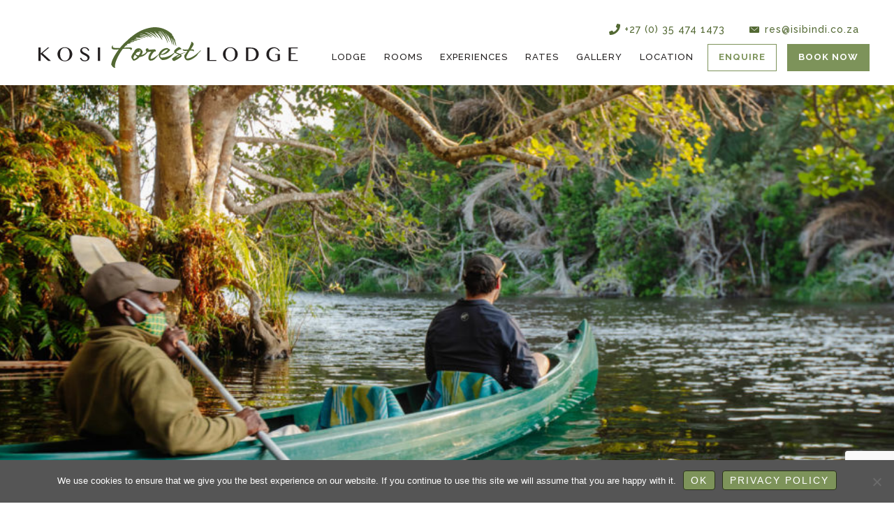

--- FILE ---
content_type: text/html; charset=UTF-8
request_url: https://www.kosiforestlodge.co.za/tag/sayari/
body_size: 102568
content:
<!DOCTYPE html>
<html lang="en-US" prefix="og: https://ogp.me/ns#">
<head>
<meta charset="UTF-8" />
<script>
var gform;gform||(document.addEventListener("gform_main_scripts_loaded",function(){gform.scriptsLoaded=!0}),document.addEventListener("gform/theme/scripts_loaded",function(){gform.themeScriptsLoaded=!0}),window.addEventListener("DOMContentLoaded",function(){gform.domLoaded=!0}),gform={domLoaded:!1,scriptsLoaded:!1,themeScriptsLoaded:!1,isFormEditor:()=>"function"==typeof InitializeEditor,callIfLoaded:function(o){return!(!gform.domLoaded||!gform.scriptsLoaded||!gform.themeScriptsLoaded&&!gform.isFormEditor()||(gform.isFormEditor()&&console.warn("The use of gform.initializeOnLoaded() is deprecated in the form editor context and will be removed in Gravity Forms 3.1."),o(),0))},initializeOnLoaded:function(o){gform.callIfLoaded(o)||(document.addEventListener("gform_main_scripts_loaded",()=>{gform.scriptsLoaded=!0,gform.callIfLoaded(o)}),document.addEventListener("gform/theme/scripts_loaded",()=>{gform.themeScriptsLoaded=!0,gform.callIfLoaded(o)}),window.addEventListener("DOMContentLoaded",()=>{gform.domLoaded=!0,gform.callIfLoaded(o)}))},hooks:{action:{},filter:{}},addAction:function(o,r,e,t){gform.addHook("action",o,r,e,t)},addFilter:function(o,r,e,t){gform.addHook("filter",o,r,e,t)},doAction:function(o){gform.doHook("action",o,arguments)},applyFilters:function(o){return gform.doHook("filter",o,arguments)},removeAction:function(o,r){gform.removeHook("action",o,r)},removeFilter:function(o,r,e){gform.removeHook("filter",o,r,e)},addHook:function(o,r,e,t,n){null==gform.hooks[o][r]&&(gform.hooks[o][r]=[]);var d=gform.hooks[o][r];null==n&&(n=r+"_"+d.length),gform.hooks[o][r].push({tag:n,callable:e,priority:t=null==t?10:t})},doHook:function(r,o,e){var t;if(e=Array.prototype.slice.call(e,1),null!=gform.hooks[r][o]&&((o=gform.hooks[r][o]).sort(function(o,r){return o.priority-r.priority}),o.forEach(function(o){"function"!=typeof(t=o.callable)&&(t=window[t]),"action"==r?t.apply(null,e):e[0]=t.apply(null,e)})),"filter"==r)return e[0]},removeHook:function(o,r,t,n){var e;null!=gform.hooks[o][r]&&(e=(e=gform.hooks[o][r]).filter(function(o,r,e){return!!(null!=n&&n!=o.tag||null!=t&&t!=o.priority)}),gform.hooks[o][r]=e)}});
</script>

<meta name='viewport' content='width=device-width, initial-scale=1.0' />
<meta http-equiv='X-UA-Compatible' content='IE=edge' />
<link rel="profile" href="https://gmpg.org/xfn/11" />

	<!-- This site is optimized with the Yoast SEO plugin v26.7 - https://yoast.com/wordpress/plugins/seo/ -->
	<title>Sayari Archives - Kosi Forest Lodge</title>
	<link rel="canonical" href="https://www.kosiforestlodge.co.za/tag/sayari/" />
	<meta property="og:locale" content="en_US" />
	<meta property="og:type" content="article" />
	<meta property="og:title" content="Sayari Archives - Kosi Forest Lodge" />
	<meta property="og:url" content="https://www.kosiforestlodge.co.za/tag/sayari/" />
	<meta property="og:site_name" content="Kosi Forest Lodge" />
	<meta property="og:image" content="https://www.kosiforestlodge.co.za/wp-content/uploads/sites/14/2019/04/KFL-clear-water-to-fish-traps-by-Teagan-Cunniffe.jpg" />
	<meta property="og:image:width" content="1920" />
	<meta property="og:image:height" content="1280" />
	<meta property="og:image:type" content="image/jpeg" />
	<meta name="twitter:card" content="summary_large_image" />
	<script type="application/ld+json" class="yoast-schema-graph">{"@context":"https://schema.org","@graph":[{"@type":"CollectionPage","@id":"https://www.kosiforestlodge.co.za/tag/sayari/","url":"https://www.kosiforestlodge.co.za/tag/sayari/","name":"Sayari Archives - Kosi Forest Lodge","isPartOf":{"@id":"https://www.kosiforestlodge.co.za/#website"},"primaryImageOfPage":{"@id":"https://www.kosiforestlodge.co.za/tag/sayari/#primaryimage"},"image":{"@id":"https://www.kosiforestlodge.co.za/tag/sayari/#primaryimage"},"thumbnailUrl":"https://www.kosiforestlodge.co.za/wp-content/uploads/sites/14/2016/06/Sayari-Africa-Pontoon-at-Kosi-Forest-Lodge.jpg","breadcrumb":{"@id":"https://www.kosiforestlodge.co.za/tag/sayari/#breadcrumb"},"inLanguage":"en-US"},{"@type":"ImageObject","inLanguage":"en-US","@id":"https://www.kosiforestlodge.co.za/tag/sayari/#primaryimage","url":"https://www.kosiforestlodge.co.za/wp-content/uploads/sites/14/2016/06/Sayari-Africa-Pontoon-at-Kosi-Forest-Lodge.jpg","contentUrl":"https://www.kosiforestlodge.co.za/wp-content/uploads/sites/14/2016/06/Sayari-Africa-Pontoon-at-Kosi-Forest-Lodge.jpg","width":509,"height":319},{"@type":"BreadcrumbList","@id":"https://www.kosiforestlodge.co.za/tag/sayari/#breadcrumb","itemListElement":[{"@type":"ListItem","position":1,"name":"Home","item":"https://www.kosiforestlodge.co.za/"},{"@type":"ListItem","position":2,"name":"Sayari"}]},{"@type":"WebSite","@id":"https://www.kosiforestlodge.co.za/#website","url":"https://www.kosiforestlodge.co.za/","name":"Kosi Forest Lodge","description":"An enchanted hiding place","potentialAction":[{"@type":"SearchAction","target":{"@type":"EntryPoint","urlTemplate":"https://www.kosiforestlodge.co.za/?s={search_term_string}"},"query-input":{"@type":"PropertyValueSpecification","valueRequired":true,"valueName":"search_term_string"}}],"inLanguage":"en-US"}]}</script>
	<!-- / Yoast SEO plugin. -->



<!-- Search Engine Optimization by Rank Math - https://rankmath.com/ -->
<title>Sayari Archives - Kosi Forest Lodge</title>
<meta name="robots" content="follow, noindex"/>
<meta property="og:locale" content="en_US" />
<meta property="og:type" content="article" />
<meta property="og:title" content="Sayari - Kosi Forest Lodge" />
<meta property="og:url" content="https://www.kosiforestlodge.co.za/tag/sayari/" />
<meta property="og:site_name" content="Kosi Forest Lodge" />
<meta name="twitter:card" content="summary_large_image" />
<meta name="twitter:title" content="Sayari - Kosi Forest Lodge" />
<meta name="twitter:label1" content="Posts" />
<meta name="twitter:data1" content="1" />
<script type="application/ld+json" class="rank-math-schema">{"@context":"https://schema.org","@graph":[{"@type":"Person","@id":"https://www.kosiforestlodge.co.za/#person","name":"Kosi Forest Lodge"},{"@type":"WebSite","@id":"https://www.kosiforestlodge.co.za/#website","url":"https://www.kosiforestlodge.co.za","name":"Kosi Forest Lodge","publisher":{"@id":"https://www.kosiforestlodge.co.za/#person"},"inLanguage":"en-US"},{"@type":"CollectionPage","@id":"https://www.kosiforestlodge.co.za/tag/sayari/#webpage","url":"https://www.kosiforestlodge.co.za/tag/sayari/","name":"Sayari - Kosi Forest Lodge","isPartOf":{"@id":"https://www.kosiforestlodge.co.za/#website"},"inLanguage":"en-US"}]}</script>
<!-- /Rank Math WordPress SEO plugin -->

<link rel='dns-prefetch' href='//www.google.com' />
<link rel='dns-prefetch' href='//fonts.googleapis.com' />
<link href='https://fonts.gstatic.com' crossorigin rel='preconnect' />
<link rel="alternate" type="application/rss+xml" title="Kosi Forest Lodge &raquo; Feed" href="https://www.kosiforestlodge.co.za/feed/" />
<link rel="alternate" type="application/rss+xml" title="Kosi Forest Lodge &raquo; Comments Feed" href="https://www.kosiforestlodge.co.za/comments/feed/" />
<link rel="alternate" type="application/rss+xml" title="Kosi Forest Lodge &raquo; Sayari Tag Feed" href="https://www.kosiforestlodge.co.za/tag/sayari/feed/" />
		<!-- This site uses the Google Analytics by MonsterInsights plugin v9.11.1 - Using Analytics tracking - https://www.monsterinsights.com/ -->
							<script src="//www.googletagmanager.com/gtag/js?id=G-Z23N29F4FE"  data-cfasync="false" data-wpfc-render="false" async></script>
			<script data-cfasync="false" data-wpfc-render="false">
				var mi_version = '9.11.1';
				var mi_track_user = true;
				var mi_no_track_reason = '';
								var MonsterInsightsDefaultLocations = {"page_location":"https:\/\/www.kosiforestlodge.co.za\/tag\/sayari\/"};
								if ( typeof MonsterInsightsPrivacyGuardFilter === 'function' ) {
					var MonsterInsightsLocations = (typeof MonsterInsightsExcludeQuery === 'object') ? MonsterInsightsPrivacyGuardFilter( MonsterInsightsExcludeQuery ) : MonsterInsightsPrivacyGuardFilter( MonsterInsightsDefaultLocations );
				} else {
					var MonsterInsightsLocations = (typeof MonsterInsightsExcludeQuery === 'object') ? MonsterInsightsExcludeQuery : MonsterInsightsDefaultLocations;
				}

								var disableStrs = [
										'ga-disable-G-Z23N29F4FE',
									];

				/* Function to detect opted out users */
				function __gtagTrackerIsOptedOut() {
					for (var index = 0; index < disableStrs.length; index++) {
						if (document.cookie.indexOf(disableStrs[index] + '=true') > -1) {
							return true;
						}
					}

					return false;
				}

				/* Disable tracking if the opt-out cookie exists. */
				if (__gtagTrackerIsOptedOut()) {
					for (var index = 0; index < disableStrs.length; index++) {
						window[disableStrs[index]] = true;
					}
				}

				/* Opt-out function */
				function __gtagTrackerOptout() {
					for (var index = 0; index < disableStrs.length; index++) {
						document.cookie = disableStrs[index] + '=true; expires=Thu, 31 Dec 2099 23:59:59 UTC; path=/';
						window[disableStrs[index]] = true;
					}
				}

				if ('undefined' === typeof gaOptout) {
					function gaOptout() {
						__gtagTrackerOptout();
					}
				}
								window.dataLayer = window.dataLayer || [];

				window.MonsterInsightsDualTracker = {
					helpers: {},
					trackers: {},
				};
				if (mi_track_user) {
					function __gtagDataLayer() {
						dataLayer.push(arguments);
					}

					function __gtagTracker(type, name, parameters) {
						if (!parameters) {
							parameters = {};
						}

						if (parameters.send_to) {
							__gtagDataLayer.apply(null, arguments);
							return;
						}

						if (type === 'event') {
														parameters.send_to = monsterinsights_frontend.v4_id;
							var hookName = name;
							if (typeof parameters['event_category'] !== 'undefined') {
								hookName = parameters['event_category'] + ':' + name;
							}

							if (typeof MonsterInsightsDualTracker.trackers[hookName] !== 'undefined') {
								MonsterInsightsDualTracker.trackers[hookName](parameters);
							} else {
								__gtagDataLayer('event', name, parameters);
							}
							
						} else {
							__gtagDataLayer.apply(null, arguments);
						}
					}

					__gtagTracker('js', new Date());
					__gtagTracker('set', {
						'developer_id.dZGIzZG': true,
											});
					if ( MonsterInsightsLocations.page_location ) {
						__gtagTracker('set', MonsterInsightsLocations);
					}
										__gtagTracker('config', 'G-Z23N29F4FE', {"forceSSL":"true"} );
										window.gtag = __gtagTracker;										(function () {
						/* https://developers.google.com/analytics/devguides/collection/analyticsjs/ */
						/* ga and __gaTracker compatibility shim. */
						var noopfn = function () {
							return null;
						};
						var newtracker = function () {
							return new Tracker();
						};
						var Tracker = function () {
							return null;
						};
						var p = Tracker.prototype;
						p.get = noopfn;
						p.set = noopfn;
						p.send = function () {
							var args = Array.prototype.slice.call(arguments);
							args.unshift('send');
							__gaTracker.apply(null, args);
						};
						var __gaTracker = function () {
							var len = arguments.length;
							if (len === 0) {
								return;
							}
							var f = arguments[len - 1];
							if (typeof f !== 'object' || f === null || typeof f.hitCallback !== 'function') {
								if ('send' === arguments[0]) {
									var hitConverted, hitObject = false, action;
									if ('event' === arguments[1]) {
										if ('undefined' !== typeof arguments[3]) {
											hitObject = {
												'eventAction': arguments[3],
												'eventCategory': arguments[2],
												'eventLabel': arguments[4],
												'value': arguments[5] ? arguments[5] : 1,
											}
										}
									}
									if ('pageview' === arguments[1]) {
										if ('undefined' !== typeof arguments[2]) {
											hitObject = {
												'eventAction': 'page_view',
												'page_path': arguments[2],
											}
										}
									}
									if (typeof arguments[2] === 'object') {
										hitObject = arguments[2];
									}
									if (typeof arguments[5] === 'object') {
										Object.assign(hitObject, arguments[5]);
									}
									if ('undefined' !== typeof arguments[1].hitType) {
										hitObject = arguments[1];
										if ('pageview' === hitObject.hitType) {
											hitObject.eventAction = 'page_view';
										}
									}
									if (hitObject) {
										action = 'timing' === arguments[1].hitType ? 'timing_complete' : hitObject.eventAction;
										hitConverted = mapArgs(hitObject);
										__gtagTracker('event', action, hitConverted);
									}
								}
								return;
							}

							function mapArgs(args) {
								var arg, hit = {};
								var gaMap = {
									'eventCategory': 'event_category',
									'eventAction': 'event_action',
									'eventLabel': 'event_label',
									'eventValue': 'event_value',
									'nonInteraction': 'non_interaction',
									'timingCategory': 'event_category',
									'timingVar': 'name',
									'timingValue': 'value',
									'timingLabel': 'event_label',
									'page': 'page_path',
									'location': 'page_location',
									'title': 'page_title',
									'referrer' : 'page_referrer',
								};
								for (arg in args) {
																		if (!(!args.hasOwnProperty(arg) || !gaMap.hasOwnProperty(arg))) {
										hit[gaMap[arg]] = args[arg];
									} else {
										hit[arg] = args[arg];
									}
								}
								return hit;
							}

							try {
								f.hitCallback();
							} catch (ex) {
							}
						};
						__gaTracker.create = newtracker;
						__gaTracker.getByName = newtracker;
						__gaTracker.getAll = function () {
							return [];
						};
						__gaTracker.remove = noopfn;
						__gaTracker.loaded = true;
						window['__gaTracker'] = __gaTracker;
					})();
									} else {
										console.log("");
					(function () {
						function __gtagTracker() {
							return null;
						}

						window['__gtagTracker'] = __gtagTracker;
						window['gtag'] = __gtagTracker;
					})();
									}
			</script>
							<!-- / Google Analytics by MonsterInsights -->
		<style id='wp-img-auto-sizes-contain-inline-css'>
img:is([sizes=auto i],[sizes^="auto," i]){contain-intrinsic-size:3000px 1500px}
/*# sourceURL=wp-img-auto-sizes-contain-inline-css */
</style>
<style id='wp-emoji-styles-inline-css'>

	img.wp-smiley, img.emoji {
		display: inline !important;
		border: none !important;
		box-shadow: none !important;
		height: 1em !important;
		width: 1em !important;
		margin: 0 0.07em !important;
		vertical-align: -0.1em !important;
		background: none !important;
		padding: 0 !important;
	}
/*# sourceURL=wp-emoji-styles-inline-css */
</style>
<style id='wp-block-library-inline-css'>
:root{--wp-block-synced-color:#7a00df;--wp-block-synced-color--rgb:122,0,223;--wp-bound-block-color:var(--wp-block-synced-color);--wp-editor-canvas-background:#ddd;--wp-admin-theme-color:#007cba;--wp-admin-theme-color--rgb:0,124,186;--wp-admin-theme-color-darker-10:#006ba1;--wp-admin-theme-color-darker-10--rgb:0,107,160.5;--wp-admin-theme-color-darker-20:#005a87;--wp-admin-theme-color-darker-20--rgb:0,90,135;--wp-admin-border-width-focus:2px}@media (min-resolution:192dpi){:root{--wp-admin-border-width-focus:1.5px}}.wp-element-button{cursor:pointer}:root .has-very-light-gray-background-color{background-color:#eee}:root .has-very-dark-gray-background-color{background-color:#313131}:root .has-very-light-gray-color{color:#eee}:root .has-very-dark-gray-color{color:#313131}:root .has-vivid-green-cyan-to-vivid-cyan-blue-gradient-background{background:linear-gradient(135deg,#00d084,#0693e3)}:root .has-purple-crush-gradient-background{background:linear-gradient(135deg,#34e2e4,#4721fb 50%,#ab1dfe)}:root .has-hazy-dawn-gradient-background{background:linear-gradient(135deg,#faaca8,#dad0ec)}:root .has-subdued-olive-gradient-background{background:linear-gradient(135deg,#fafae1,#67a671)}:root .has-atomic-cream-gradient-background{background:linear-gradient(135deg,#fdd79a,#004a59)}:root .has-nightshade-gradient-background{background:linear-gradient(135deg,#330968,#31cdcf)}:root .has-midnight-gradient-background{background:linear-gradient(135deg,#020381,#2874fc)}:root{--wp--preset--font-size--normal:16px;--wp--preset--font-size--huge:42px}.has-regular-font-size{font-size:1em}.has-larger-font-size{font-size:2.625em}.has-normal-font-size{font-size:var(--wp--preset--font-size--normal)}.has-huge-font-size{font-size:var(--wp--preset--font-size--huge)}.has-text-align-center{text-align:center}.has-text-align-left{text-align:left}.has-text-align-right{text-align:right}.has-fit-text{white-space:nowrap!important}#end-resizable-editor-section{display:none}.aligncenter{clear:both}.items-justified-left{justify-content:flex-start}.items-justified-center{justify-content:center}.items-justified-right{justify-content:flex-end}.items-justified-space-between{justify-content:space-between}.screen-reader-text{border:0;clip-path:inset(50%);height:1px;margin:-1px;overflow:hidden;padding:0;position:absolute;width:1px;word-wrap:normal!important}.screen-reader-text:focus{background-color:#ddd;clip-path:none;color:#444;display:block;font-size:1em;height:auto;left:5px;line-height:normal;padding:15px 23px 14px;text-decoration:none;top:5px;width:auto;z-index:100000}html :where(.has-border-color){border-style:solid}html :where([style*=border-top-color]){border-top-style:solid}html :where([style*=border-right-color]){border-right-style:solid}html :where([style*=border-bottom-color]){border-bottom-style:solid}html :where([style*=border-left-color]){border-left-style:solid}html :where([style*=border-width]){border-style:solid}html :where([style*=border-top-width]){border-top-style:solid}html :where([style*=border-right-width]){border-right-style:solid}html :where([style*=border-bottom-width]){border-bottom-style:solid}html :where([style*=border-left-width]){border-left-style:solid}html :where(img[class*=wp-image-]){height:auto;max-width:100%}:where(figure){margin:0 0 1em}html :where(.is-position-sticky){--wp-admin--admin-bar--position-offset:var(--wp-admin--admin-bar--height,0px)}@media screen and (max-width:600px){html :where(.is-position-sticky){--wp-admin--admin-bar--position-offset:0px}}

/*# sourceURL=wp-block-library-inline-css */
</style><style id='global-styles-inline-css'>
:root{--wp--preset--aspect-ratio--square: 1;--wp--preset--aspect-ratio--4-3: 4/3;--wp--preset--aspect-ratio--3-4: 3/4;--wp--preset--aspect-ratio--3-2: 3/2;--wp--preset--aspect-ratio--2-3: 2/3;--wp--preset--aspect-ratio--16-9: 16/9;--wp--preset--aspect-ratio--9-16: 9/16;--wp--preset--color--black: #000000;--wp--preset--color--cyan-bluish-gray: #abb8c3;--wp--preset--color--white: #ffffff;--wp--preset--color--pale-pink: #f78da7;--wp--preset--color--vivid-red: #cf2e2e;--wp--preset--color--luminous-vivid-orange: #ff6900;--wp--preset--color--luminous-vivid-amber: #fcb900;--wp--preset--color--light-green-cyan: #7bdcb5;--wp--preset--color--vivid-green-cyan: #00d084;--wp--preset--color--pale-cyan-blue: #8ed1fc;--wp--preset--color--vivid-cyan-blue: #0693e3;--wp--preset--color--vivid-purple: #9b51e0;--wp--preset--color--fl-heading-text: #221f1f;--wp--preset--color--fl-body-bg: #ffffff;--wp--preset--color--fl-body-text: #221f1f;--wp--preset--color--fl-accent: #4c5c2e;--wp--preset--color--fl-accent-hover: #221f1f;--wp--preset--color--fl-topbar-bg: #ffffff;--wp--preset--color--fl-topbar-text: #000000;--wp--preset--color--fl-topbar-link: #428bca;--wp--preset--color--fl-topbar-hover: #428bca;--wp--preset--color--fl-header-bg: #ffffff;--wp--preset--color--fl-header-text: #000000;--wp--preset--color--fl-header-link: #000000;--wp--preset--color--fl-header-hover: #ab7d2c;--wp--preset--color--fl-nav-bg: #ffffff;--wp--preset--color--fl-nav-link: #000000;--wp--preset--color--fl-nav-hover: #ab7d2c;--wp--preset--color--fl-content-bg: #ffffff;--wp--preset--color--fl-footer-widgets-bg: #ffffff;--wp--preset--color--fl-footer-widgets-text: #000000;--wp--preset--color--fl-footer-widgets-link: #428bca;--wp--preset--color--fl-footer-widgets-hover: #428bca;--wp--preset--color--fl-footer-bg: #ffffff;--wp--preset--color--fl-footer-text: #000000;--wp--preset--color--fl-footer-link: #428bca;--wp--preset--color--fl-footer-hover: #428bca;--wp--preset--color--wht: rgb(255, 255, 255);--wp--preset--color--blk: #221F1F;--wp--preset--color--col-1: #4c5c2e;--wp--preset--color--col-2: #536933;--wp--preset--color--col-3: #7d935a;--wp--preset--color--col-4: #96b37d;--wp--preset--color--col-5: #7b716b;--wp--preset--color--col-6: #a99087;--wp--preset--color--col-7: #eae4e1;--wp--preset--color--col-8: #f2f2f2;--wp--preset--gradient--vivid-cyan-blue-to-vivid-purple: linear-gradient(135deg,rgb(6,147,227) 0%,rgb(155,81,224) 100%);--wp--preset--gradient--light-green-cyan-to-vivid-green-cyan: linear-gradient(135deg,rgb(122,220,180) 0%,rgb(0,208,130) 100%);--wp--preset--gradient--luminous-vivid-amber-to-luminous-vivid-orange: linear-gradient(135deg,rgb(252,185,0) 0%,rgb(255,105,0) 100%);--wp--preset--gradient--luminous-vivid-orange-to-vivid-red: linear-gradient(135deg,rgb(255,105,0) 0%,rgb(207,46,46) 100%);--wp--preset--gradient--very-light-gray-to-cyan-bluish-gray: linear-gradient(135deg,rgb(238,238,238) 0%,rgb(169,184,195) 100%);--wp--preset--gradient--cool-to-warm-spectrum: linear-gradient(135deg,rgb(74,234,220) 0%,rgb(151,120,209) 20%,rgb(207,42,186) 40%,rgb(238,44,130) 60%,rgb(251,105,98) 80%,rgb(254,248,76) 100%);--wp--preset--gradient--blush-light-purple: linear-gradient(135deg,rgb(255,206,236) 0%,rgb(152,150,240) 100%);--wp--preset--gradient--blush-bordeaux: linear-gradient(135deg,rgb(254,205,165) 0%,rgb(254,45,45) 50%,rgb(107,0,62) 100%);--wp--preset--gradient--luminous-dusk: linear-gradient(135deg,rgb(255,203,112) 0%,rgb(199,81,192) 50%,rgb(65,88,208) 100%);--wp--preset--gradient--pale-ocean: linear-gradient(135deg,rgb(255,245,203) 0%,rgb(182,227,212) 50%,rgb(51,167,181) 100%);--wp--preset--gradient--electric-grass: linear-gradient(135deg,rgb(202,248,128) 0%,rgb(113,206,126) 100%);--wp--preset--gradient--midnight: linear-gradient(135deg,rgb(2,3,129) 0%,rgb(40,116,252) 100%);--wp--preset--font-size--small: 13px;--wp--preset--font-size--medium: 20px;--wp--preset--font-size--large: 36px;--wp--preset--font-size--x-large: 42px;--wp--preset--spacing--20: 0.44rem;--wp--preset--spacing--30: 0.67rem;--wp--preset--spacing--40: 1rem;--wp--preset--spacing--50: 1.5rem;--wp--preset--spacing--60: 2.25rem;--wp--preset--spacing--70: 3.38rem;--wp--preset--spacing--80: 5.06rem;--wp--preset--shadow--natural: 6px 6px 9px rgba(0, 0, 0, 0.2);--wp--preset--shadow--deep: 12px 12px 50px rgba(0, 0, 0, 0.4);--wp--preset--shadow--sharp: 6px 6px 0px rgba(0, 0, 0, 0.2);--wp--preset--shadow--outlined: 6px 6px 0px -3px rgb(255, 255, 255), 6px 6px rgb(0, 0, 0);--wp--preset--shadow--crisp: 6px 6px 0px rgb(0, 0, 0);}:where(.is-layout-flex){gap: 0.5em;}:where(.is-layout-grid){gap: 0.5em;}body .is-layout-flex{display: flex;}.is-layout-flex{flex-wrap: wrap;align-items: center;}.is-layout-flex > :is(*, div){margin: 0;}body .is-layout-grid{display: grid;}.is-layout-grid > :is(*, div){margin: 0;}:where(.wp-block-columns.is-layout-flex){gap: 2em;}:where(.wp-block-columns.is-layout-grid){gap: 2em;}:where(.wp-block-post-template.is-layout-flex){gap: 1.25em;}:where(.wp-block-post-template.is-layout-grid){gap: 1.25em;}.has-black-color{color: var(--wp--preset--color--black) !important;}.has-cyan-bluish-gray-color{color: var(--wp--preset--color--cyan-bluish-gray) !important;}.has-white-color{color: var(--wp--preset--color--white) !important;}.has-pale-pink-color{color: var(--wp--preset--color--pale-pink) !important;}.has-vivid-red-color{color: var(--wp--preset--color--vivid-red) !important;}.has-luminous-vivid-orange-color{color: var(--wp--preset--color--luminous-vivid-orange) !important;}.has-luminous-vivid-amber-color{color: var(--wp--preset--color--luminous-vivid-amber) !important;}.has-light-green-cyan-color{color: var(--wp--preset--color--light-green-cyan) !important;}.has-vivid-green-cyan-color{color: var(--wp--preset--color--vivid-green-cyan) !important;}.has-pale-cyan-blue-color{color: var(--wp--preset--color--pale-cyan-blue) !important;}.has-vivid-cyan-blue-color{color: var(--wp--preset--color--vivid-cyan-blue) !important;}.has-vivid-purple-color{color: var(--wp--preset--color--vivid-purple) !important;}.has-black-background-color{background-color: var(--wp--preset--color--black) !important;}.has-cyan-bluish-gray-background-color{background-color: var(--wp--preset--color--cyan-bluish-gray) !important;}.has-white-background-color{background-color: var(--wp--preset--color--white) !important;}.has-pale-pink-background-color{background-color: var(--wp--preset--color--pale-pink) !important;}.has-vivid-red-background-color{background-color: var(--wp--preset--color--vivid-red) !important;}.has-luminous-vivid-orange-background-color{background-color: var(--wp--preset--color--luminous-vivid-orange) !important;}.has-luminous-vivid-amber-background-color{background-color: var(--wp--preset--color--luminous-vivid-amber) !important;}.has-light-green-cyan-background-color{background-color: var(--wp--preset--color--light-green-cyan) !important;}.has-vivid-green-cyan-background-color{background-color: var(--wp--preset--color--vivid-green-cyan) !important;}.has-pale-cyan-blue-background-color{background-color: var(--wp--preset--color--pale-cyan-blue) !important;}.has-vivid-cyan-blue-background-color{background-color: var(--wp--preset--color--vivid-cyan-blue) !important;}.has-vivid-purple-background-color{background-color: var(--wp--preset--color--vivid-purple) !important;}.has-black-border-color{border-color: var(--wp--preset--color--black) !important;}.has-cyan-bluish-gray-border-color{border-color: var(--wp--preset--color--cyan-bluish-gray) !important;}.has-white-border-color{border-color: var(--wp--preset--color--white) !important;}.has-pale-pink-border-color{border-color: var(--wp--preset--color--pale-pink) !important;}.has-vivid-red-border-color{border-color: var(--wp--preset--color--vivid-red) !important;}.has-luminous-vivid-orange-border-color{border-color: var(--wp--preset--color--luminous-vivid-orange) !important;}.has-luminous-vivid-amber-border-color{border-color: var(--wp--preset--color--luminous-vivid-amber) !important;}.has-light-green-cyan-border-color{border-color: var(--wp--preset--color--light-green-cyan) !important;}.has-vivid-green-cyan-border-color{border-color: var(--wp--preset--color--vivid-green-cyan) !important;}.has-pale-cyan-blue-border-color{border-color: var(--wp--preset--color--pale-cyan-blue) !important;}.has-vivid-cyan-blue-border-color{border-color: var(--wp--preset--color--vivid-cyan-blue) !important;}.has-vivid-purple-border-color{border-color: var(--wp--preset--color--vivid-purple) !important;}.has-vivid-cyan-blue-to-vivid-purple-gradient-background{background: var(--wp--preset--gradient--vivid-cyan-blue-to-vivid-purple) !important;}.has-light-green-cyan-to-vivid-green-cyan-gradient-background{background: var(--wp--preset--gradient--light-green-cyan-to-vivid-green-cyan) !important;}.has-luminous-vivid-amber-to-luminous-vivid-orange-gradient-background{background: var(--wp--preset--gradient--luminous-vivid-amber-to-luminous-vivid-orange) !important;}.has-luminous-vivid-orange-to-vivid-red-gradient-background{background: var(--wp--preset--gradient--luminous-vivid-orange-to-vivid-red) !important;}.has-very-light-gray-to-cyan-bluish-gray-gradient-background{background: var(--wp--preset--gradient--very-light-gray-to-cyan-bluish-gray) !important;}.has-cool-to-warm-spectrum-gradient-background{background: var(--wp--preset--gradient--cool-to-warm-spectrum) !important;}.has-blush-light-purple-gradient-background{background: var(--wp--preset--gradient--blush-light-purple) !important;}.has-blush-bordeaux-gradient-background{background: var(--wp--preset--gradient--blush-bordeaux) !important;}.has-luminous-dusk-gradient-background{background: var(--wp--preset--gradient--luminous-dusk) !important;}.has-pale-ocean-gradient-background{background: var(--wp--preset--gradient--pale-ocean) !important;}.has-electric-grass-gradient-background{background: var(--wp--preset--gradient--electric-grass) !important;}.has-midnight-gradient-background{background: var(--wp--preset--gradient--midnight) !important;}.has-small-font-size{font-size: var(--wp--preset--font-size--small) !important;}.has-medium-font-size{font-size: var(--wp--preset--font-size--medium) !important;}.has-large-font-size{font-size: var(--wp--preset--font-size--large) !important;}.has-x-large-font-size{font-size: var(--wp--preset--font-size--x-large) !important;}
/*# sourceURL=global-styles-inline-css */
</style>

<style id='classic-theme-styles-inline-css'>
/*! This file is auto-generated */
.wp-block-button__link{color:#fff;background-color:#32373c;border-radius:9999px;box-shadow:none;text-decoration:none;padding:calc(.667em + 2px) calc(1.333em + 2px);font-size:1.125em}.wp-block-file__button{background:#32373c;color:#fff;text-decoration:none}
/*# sourceURL=/wp-includes/css/classic-themes.min.css */
</style>
<link rel='stylesheet' id='cookie-notice-front-css' href='https://www.kosiforestlodge.co.za/wp-content/plugins/cookie-notice/css/front.min.css?ver=2.5.11' media='all' />
<link rel='stylesheet' id='font-awesome-5-css' href='https://www.kosiforestlodge.co.za/wp-content/plugins/bb-plugin/fonts/fontawesome/5.15.4/css/all.min.css?ver=2.9.4.2' media='all' />
<link rel='stylesheet' id='font-awesome-css' href='https://www.kosiforestlodge.co.za/wp-content/plugins/bb-plugin/fonts/fontawesome/5.15.4/css/v4-shims.min.css?ver=2.9.4.2' media='all' />
<style id='fl-builder-layout-6649-inline-css'>
.fl-builder-content *,.fl-builder-content *:before,.fl-builder-content *:after {-webkit-box-sizing: border-box;-moz-box-sizing: border-box;box-sizing: border-box;}.fl-row:before,.fl-row:after,.fl-row-content:before,.fl-row-content:after,.fl-col-group:before,.fl-col-group:after,.fl-col:before,.fl-col:after,.fl-module:not([data-accepts]):before,.fl-module:not([data-accepts]):after,.fl-module-content:before,.fl-module-content:after {display: table;content: " ";}.fl-row:after,.fl-row-content:after,.fl-col-group:after,.fl-col:after,.fl-module:not([data-accepts]):after,.fl-module-content:after {clear: both;}.fl-clear {clear: both;}.fl-row,.fl-row-content {margin-left: auto;margin-right: auto;min-width: 0;}.fl-row-content-wrap {position: relative;}.fl-builder-mobile .fl-row-bg-photo .fl-row-content-wrap {background-attachment: scroll;}.fl-row-bg-video,.fl-row-bg-video .fl-row-content,.fl-row-bg-embed,.fl-row-bg-embed .fl-row-content {position: relative;}.fl-row-bg-video .fl-bg-video,.fl-row-bg-embed .fl-bg-embed-code {bottom: 0;left: 0;overflow: hidden;position: absolute;right: 0;top: 0;}.fl-row-bg-video .fl-bg-video video,.fl-row-bg-embed .fl-bg-embed-code video {bottom: 0;left: 0px;max-width: none;position: absolute;right: 0;top: 0px;}.fl-row-bg-video .fl-bg-video video {min-width: 100%;min-height: 100%;width: auto;height: auto;}.fl-row-bg-video .fl-bg-video iframe,.fl-row-bg-embed .fl-bg-embed-code iframe {pointer-events: none;width: 100vw;height: 56.25vw; max-width: none;min-height: 100vh;min-width: 177.77vh; position: absolute;top: 50%;left: 50%;-ms-transform: translate(-50%, -50%); -webkit-transform: translate(-50%, -50%); transform: translate(-50%, -50%);}.fl-bg-video-fallback {background-position: 50% 50%;background-repeat: no-repeat;background-size: cover;bottom: 0px;left: 0px;position: absolute;right: 0px;top: 0px;}.fl-row-bg-slideshow,.fl-row-bg-slideshow .fl-row-content {position: relative;}.fl-row .fl-bg-slideshow {bottom: 0;left: 0;overflow: hidden;position: absolute;right: 0;top: 0;z-index: 0;}.fl-builder-edit .fl-row .fl-bg-slideshow * {bottom: 0;height: auto !important;left: 0;position: absolute !important;right: 0;top: 0;}.fl-row-bg-overlay .fl-row-content-wrap:after {border-radius: inherit;content: '';display: block;position: absolute;top: 0;right: 0;bottom: 0;left: 0;z-index: 0;}.fl-row-bg-overlay .fl-row-content {position: relative;z-index: 1;}.fl-row-default-height .fl-row-content-wrap,.fl-row-custom-height .fl-row-content-wrap {display: -webkit-box;display: -webkit-flex;display: -ms-flexbox;display: flex;min-height: 100vh;}.fl-row-overlap-top .fl-row-content-wrap {display: -webkit-inline-box;display: -webkit-inline-flex;display: -moz-inline-box;display: -ms-inline-flexbox;display: inline-flex;width: 100%;}.fl-row-default-height .fl-row-content-wrap,.fl-row-custom-height .fl-row-content-wrap {min-height: 0;}.fl-row-default-height .fl-row-content,.fl-row-full-height .fl-row-content,.fl-row-custom-height .fl-row-content {-webkit-box-flex: 1 1 auto; -moz-box-flex: 1 1 auto;-webkit-flex: 1 1 auto;-ms-flex: 1 1 auto;flex: 1 1 auto;}.fl-row-default-height .fl-row-full-width.fl-row-content,.fl-row-full-height .fl-row-full-width.fl-row-content,.fl-row-custom-height .fl-row-full-width.fl-row-content {max-width: 100%;width: 100%;}.fl-row-default-height.fl-row-align-center .fl-row-content-wrap,.fl-row-full-height.fl-row-align-center .fl-row-content-wrap,.fl-row-custom-height.fl-row-align-center .fl-row-content-wrap {-webkit-align-items: center;-webkit-box-align: center;-webkit-box-pack: center;-webkit-justify-content: center;-ms-flex-align: center;-ms-flex-pack: center;justify-content: center;align-items: center;}.fl-row-default-height.fl-row-align-bottom .fl-row-content-wrap,.fl-row-full-height.fl-row-align-bottom .fl-row-content-wrap,.fl-row-custom-height.fl-row-align-bottom .fl-row-content-wrap {-webkit-align-items: flex-end;-webkit-justify-content: flex-end;-webkit-box-align: end;-webkit-box-pack: end;-ms-flex-align: end;-ms-flex-pack: end;justify-content: flex-end;align-items: flex-end;}.fl-col-group-equal-height {display: flex;flex-wrap: wrap;width: 100%;}.fl-col-group-equal-height.fl-col-group-has-child-loading {flex-wrap: nowrap;}.fl-col-group-equal-height .fl-col,.fl-col-group-equal-height .fl-col-content {display: flex;flex: 1 1 auto;}.fl-col-group-equal-height .fl-col-content {flex-direction: column;flex-shrink: 1;min-width: 1px;max-width: 100%;width: 100%;}.fl-col-group-equal-height:before,.fl-col-group-equal-height .fl-col:before,.fl-col-group-equal-height .fl-col-content:before,.fl-col-group-equal-height:after,.fl-col-group-equal-height .fl-col:after,.fl-col-group-equal-height .fl-col-content:after{content: none;}.fl-col-group-nested.fl-col-group-equal-height.fl-col-group-align-top .fl-col-content,.fl-col-group-equal-height.fl-col-group-align-top .fl-col-content {justify-content: flex-start;}.fl-col-group-nested.fl-col-group-equal-height.fl-col-group-align-center .fl-col-content,.fl-col-group-equal-height.fl-col-group-align-center .fl-col-content {justify-content: center;}.fl-col-group-nested.fl-col-group-equal-height.fl-col-group-align-bottom .fl-col-content,.fl-col-group-equal-height.fl-col-group-align-bottom .fl-col-content {justify-content: flex-end;}.fl-col-group-equal-height.fl-col-group-align-center .fl-col-group {width: 100%;}.fl-col {float: left;min-height: 1px;}.fl-col-bg-overlay .fl-col-content {position: relative;}.fl-col-bg-overlay .fl-col-content:after {border-radius: inherit;content: '';display: block;position: absolute;top: 0;right: 0;bottom: 0;left: 0;z-index: 0;}.fl-col-bg-overlay .fl-module {position: relative;z-index: 2;}.single:not(.woocommerce).single-fl-builder-template .fl-content {width: 100%;}.fl-builder-layer {position: absolute;top:0;left:0;right: 0;bottom: 0;z-index: 0;pointer-events: none;overflow: hidden;}.fl-builder-shape-layer {z-index: 0;}.fl-builder-shape-layer.fl-builder-bottom-edge-layer {z-index: 1;}.fl-row-bg-overlay .fl-builder-shape-layer {z-index: 1;}.fl-row-bg-overlay .fl-builder-shape-layer.fl-builder-bottom-edge-layer {z-index: 2;}.fl-row-has-layers .fl-row-content {z-index: 1;}.fl-row-bg-overlay .fl-row-content {z-index: 2;}.fl-builder-layer > * {display: block;position: absolute;top:0;left:0;width: 100%;}.fl-builder-layer + .fl-row-content {position: relative;}.fl-builder-layer .fl-shape {fill: #aaa;stroke: none;stroke-width: 0;width:100%;}@supports (-webkit-touch-callout: inherit) {.fl-row.fl-row-bg-parallax .fl-row-content-wrap,.fl-row.fl-row-bg-fixed .fl-row-content-wrap {background-position: center !important;background-attachment: scroll !important;}}@supports (-webkit-touch-callout: none) {.fl-row.fl-row-bg-fixed .fl-row-content-wrap {background-position: center !important;background-attachment: scroll !important;}}.fl-clearfix:before,.fl-clearfix:after {display: table;content: " ";}.fl-clearfix:after {clear: both;}.sr-only {position: absolute;width: 1px;height: 1px;padding: 0;overflow: hidden;clip: rect(0,0,0,0);white-space: nowrap;border: 0;}.fl-builder-content a.fl-button,.fl-builder-content a.fl-button:visited {border-radius: 4px;-moz-border-radius: 4px;-webkit-border-radius: 4px;display: inline-block;font-size: 16px;font-weight: normal;line-height: 18px;padding: 12px 24px;text-decoration: none;text-shadow: none;}.fl-builder-content .fl-button:hover {text-decoration: none;}.fl-builder-content .fl-button:active {position: relative;top: 1px;}.fl-builder-content .fl-button-width-full .fl-button {display: block;text-align: center;}.fl-builder-content .fl-button-width-custom .fl-button {display: inline-block;text-align: center;max-width: 100%;}.fl-builder-content .fl-button-left {text-align: left;}.fl-builder-content .fl-button-center {text-align: center;}.fl-builder-content .fl-button-right {text-align: right;}.fl-builder-content .fl-button i {font-size: 1.3em;height: auto;margin-right:8px;vertical-align: middle;width: auto;}.fl-builder-content .fl-button i.fl-button-icon-after {margin-left: 8px;margin-right: 0;}.fl-builder-content .fl-button-has-icon .fl-button-text {vertical-align: middle;}.fl-icon-wrap {display: inline-block;}.fl-icon {display: table-cell;vertical-align: middle;}.fl-icon a {text-decoration: none;}.fl-icon i {float: right;height: auto;width: auto;}.fl-icon i:before {border: none !important;height: auto;width: auto;}.fl-icon-text {display: table-cell;text-align: left;padding-left: 15px;vertical-align: middle;}.fl-icon-text-empty {display: none;}.fl-icon-text *:last-child {margin: 0 !important;padding: 0 !important;}.fl-icon-text a {text-decoration: none;}.fl-icon-text span {display: block;}.fl-icon-text span.mce-edit-focus {min-width: 1px;}.fl-module img {max-width: 100%;}.fl-photo {line-height: 0;position: relative;}.fl-photo-align-left {text-align: left;}.fl-photo-align-center {text-align: center;}.fl-photo-align-right {text-align: right;}.fl-photo-content {display: inline-block;line-height: 0;position: relative;max-width: 100%;}.fl-photo-img-svg {width: 100%;}.fl-photo-content img {display: inline;height: auto;max-width: 100%;}.fl-photo-crop-circle img {-webkit-border-radius: 100%;-moz-border-radius: 100%;border-radius: 100%;}.fl-photo-caption {font-size: 13px;line-height: 18px;overflow: hidden;text-overflow: ellipsis;}.fl-photo-caption-below {padding-bottom: 20px;padding-top: 10px;}.fl-photo-caption-hover {background: rgba(0,0,0,0.7);bottom: 0;color: #fff;left: 0;opacity: 0;filter: alpha(opacity = 0);padding: 10px 15px;position: absolute;right: 0;-webkit-transition:opacity 0.3s ease-in;-moz-transition:opacity 0.3s ease-in;transition:opacity 0.3s ease-in;}.fl-photo-content:hover .fl-photo-caption-hover {opacity: 100;filter: alpha(opacity = 100);}.fl-builder-pagination,.fl-builder-pagination-load-more {padding: 40px 0;}.fl-builder-pagination ul.page-numbers {list-style: none;margin: 0;padding: 0;text-align: center;}.fl-builder-pagination li {display: inline-block;list-style: none;margin: 0;padding: 0;}.fl-builder-pagination li a.page-numbers,.fl-builder-pagination li span.page-numbers {border: 1px solid #e6e6e6;display: inline-block;padding: 5px 10px;margin: 0 0 5px;}.fl-builder-pagination li a.page-numbers:hover,.fl-builder-pagination li span.current {background: #f5f5f5;text-decoration: none;}.fl-slideshow,.fl-slideshow * {-webkit-box-sizing: content-box;-moz-box-sizing: content-box;box-sizing: content-box;}.fl-slideshow .fl-slideshow-image img {max-width: none !important;}.fl-slideshow-social {line-height: 0 !important;}.fl-slideshow-social * {margin: 0 !important;}.fl-builder-content .bx-wrapper .bx-viewport {background: transparent;border: none;box-shadow: none;-moz-box-shadow: none;-webkit-box-shadow: none;left: 0;}.mfp-wrap button.mfp-arrow,.mfp-wrap button.mfp-arrow:active,.mfp-wrap button.mfp-arrow:hover,.mfp-wrap button.mfp-arrow:focus {background: transparent !important;border: none !important;outline: none;position: absolute;top: 50%;box-shadow: none !important;-moz-box-shadow: none !important;-webkit-box-shadow: none !important;}.mfp-wrap .mfp-close,.mfp-wrap .mfp-close:active,.mfp-wrap .mfp-close:hover,.mfp-wrap .mfp-close:focus {background: transparent !important;border: none !important;outline: none;position: absolute;top: 0;box-shadow: none !important;-moz-box-shadow: none !important;-webkit-box-shadow: none !important;}.admin-bar .mfp-wrap .mfp-close,.admin-bar .mfp-wrap .mfp-close:active,.admin-bar .mfp-wrap .mfp-close:hover,.admin-bar .mfp-wrap .mfp-close:focus {top: 32px!important;}img.mfp-img {padding: 0;}.mfp-counter {display: none;}.mfp-wrap .mfp-preloader.fa {font-size: 30px;}.fl-form-field {margin-bottom: 15px;}.fl-form-field input.fl-form-error {border-color: #DD6420;}.fl-form-error-message {clear: both;color: #DD6420;display: none;padding-top: 8px;font-size: 12px;font-weight: lighter;}.fl-form-button-disabled {opacity: 0.5;}.fl-animation {opacity: 0;}body.fl-no-js .fl-animation {opacity: 1;}.fl-builder-preview .fl-animation,.fl-builder-edit .fl-animation,.fl-animated {opacity: 1;}.fl-animated {animation-fill-mode: both;-webkit-animation-fill-mode: both;}.fl-button.fl-button-icon-animation i {width: 0 !important;opacity: 0;-ms-filter: "alpha(opacity=0)";transition: all 0.2s ease-out;-webkit-transition: all 0.2s ease-out;}.fl-button.fl-button-icon-animation:hover i {opacity: 1! important;-ms-filter: "alpha(opacity=100)";}.fl-button.fl-button-icon-animation i.fl-button-icon-after {margin-left: 0px !important;}.fl-button.fl-button-icon-animation:hover i.fl-button-icon-after {margin-left: 10px !important;}.fl-button.fl-button-icon-animation i.fl-button-icon-before {margin-right: 0 !important;}.fl-button.fl-button-icon-animation:hover i.fl-button-icon-before {margin-right: 20px !important;margin-left: -10px;}@media (max-width: 1200px) {}@media (max-width: 992px) { .fl-col-group.fl-col-group-medium-reversed {display: -webkit-flex;display: flex;-webkit-flex-wrap: wrap-reverse;flex-wrap: wrap-reverse;flex-direction: row-reverse;} }@media (max-width: 768px) { .fl-row-content-wrap {background-attachment: scroll !important;}.fl-row-bg-parallax .fl-row-content-wrap {background-attachment: scroll !important;background-position: center center !important;}.fl-col-group.fl-col-group-equal-height {display: block;}.fl-col-group.fl-col-group-equal-height.fl-col-group-custom-width {display: -webkit-box;display: -webkit-flex;display: flex;}.fl-col-group.fl-col-group-responsive-reversed {display: -webkit-flex;display: flex;-webkit-flex-wrap: wrap-reverse;flex-wrap: wrap-reverse;flex-direction: row-reverse;}.fl-col-group.fl-col-group-responsive-reversed .fl-col:not(.fl-col-small-custom-width) {flex-basis: 100%;width: 100% !important;}.fl-col-group.fl-col-group-medium-reversed:not(.fl-col-group-responsive-reversed) {display: unset;display: unset;-webkit-flex-wrap: unset;flex-wrap: unset;flex-direction: unset;}.fl-col {clear: both;float: none;margin-left: auto;margin-right: auto;width: auto !important;}.fl-col-small:not(.fl-col-small-full-width) {max-width: 400px;}.fl-block-col-resize {display:none;}.fl-row[data-node] .fl-row-content-wrap {margin: 0;padding-left: 0;padding-right: 0;}.fl-row[data-node] .fl-bg-video,.fl-row[data-node] .fl-bg-slideshow {left: 0;right: 0;}.fl-col[data-node] .fl-col-content {margin: 0;padding-left: 0;padding-right: 0;} }@media (min-width: 1201px) {html .fl-visible-large:not(.fl-visible-desktop),html .fl-visible-medium:not(.fl-visible-desktop),html .fl-visible-mobile:not(.fl-visible-desktop) {display: none;}}@media (min-width: 993px) and (max-width: 1200px) {html .fl-visible-desktop:not(.fl-visible-large),html .fl-visible-medium:not(.fl-visible-large),html .fl-visible-mobile:not(.fl-visible-large) {display: none;}}@media (min-width: 769px) and (max-width: 992px) {html .fl-visible-desktop:not(.fl-visible-medium),html .fl-visible-large:not(.fl-visible-medium),html .fl-visible-mobile:not(.fl-visible-medium) {display: none;}}@media (max-width: 768px) {html .fl-visible-desktop:not(.fl-visible-mobile),html .fl-visible-large:not(.fl-visible-mobile),html .fl-visible-medium:not(.fl-visible-mobile) {display: none;}}.fl-col-content {display: flex;flex-direction: column;margin-top: 0px;margin-right: 0px;margin-bottom: 0px;margin-left: 0px;padding-top: 0px;padding-right: 0px;padding-bottom: 0px;padding-left: 0px;}.fl-row-fixed-width {max-width: 1100px;}.fl-row-content-wrap {margin-top: 0px;margin-right: 0px;margin-bottom: 0px;margin-left: 0px;padding-top: 20px;padding-right: 20px;padding-bottom: 20px;padding-left: 20px;}.fl-module-content, .fl-module:where(.fl-module:not(:has(> .fl-module-content))) {margin-top: 20px;margin-right: 20px;margin-bottom: 20px;margin-left: 20px;}:root {--fl-global-wht: rgb(255, 255, 255);--fl-global-blk: #221F1F;--fl-global-col1: #4c5c2e;--fl-global-col2: #536933;--fl-global-col3: #7d935a;--fl-global-col4: #96b37d;--fl-global-col5: #7b716b;--fl-global-col6: #a99087;--fl-global-col7: #eae4e1;--fl-global-col8: #f2f2f2;} .fl-node-5ca5de0711d81 > .fl-row-content-wrap {padding-top:0px;padding-right:0px;padding-bottom:0px;padding-left:0px;}@media ( max-width: 992px ) { .fl-node-5ca5de0711d81.fl-row > .fl-row-content-wrap {padding-top:0px;padding-right:0px;padding-bottom:0px;padding-left:0px;}}@media ( max-width: 768px ) { .fl-node-5ca5de0711d81.fl-row > .fl-row-content-wrap {padding-top:0px;padding-right:0px;padding-bottom:0px;padding-left:0px;}}.fl-builder-content .fl-node-5a82c41e960d6 a {color: #ffffff;}.fl-builder-content .fl-node-5a82c41e960d6 a:hover {color: var(--fl-global-col4);}.fl-builder-content .fl-node-5a82c41e960d6 h1,.fl-builder-content .fl-node-5a82c41e960d6 h2,.fl-builder-content .fl-node-5a82c41e960d6 h3,.fl-builder-content .fl-node-5a82c41e960d6 h4,.fl-builder-content .fl-node-5a82c41e960d6 h5,.fl-builder-content .fl-node-5a82c41e960d6 h6,.fl-builder-content .fl-node-5a82c41e960d6 h1 a,.fl-builder-content .fl-node-5a82c41e960d6 h2 a,.fl-builder-content .fl-node-5a82c41e960d6 h3 a,.fl-builder-content .fl-node-5a82c41e960d6 h4 a,.fl-builder-content .fl-node-5a82c41e960d6 h5 a,.fl-builder-content .fl-node-5a82c41e960d6 h6 a {color: var(--fl-global-col4);}.fl-node-5a82c41e960d6 > .fl-row-content-wrap {background-color: var(--fl-global-col1);border-top-width: 1px;border-right-width: 0px;border-bottom-width: 1px;border-left-width: 0px;} .fl-node-5a82c41e960d6 > .fl-row-content-wrap {padding-top:40px;padding-right:40px;padding-bottom:40px;padding-left:40px;}@media ( max-width: 768px ) { .fl-node-5a82c41e960d6.fl-row > .fl-row-content-wrap {padding-right:40px;padding-left:40px;}}.fl-node-5a82c41e95faa {color: #ffffff;}.fl-builder-content .fl-node-5a82c41e95faa *:not(input):not(textarea):not(select):not(a):not(h1):not(h2):not(h3):not(h4):not(h5):not(h6):not(.fl-menu-mobile-toggle) {color: inherit;}.fl-builder-content .fl-node-5a82c41e95faa a {color: #ffffff;}.fl-builder-content .fl-node-5a82c41e95faa a:hover {color: #ffffff;}.fl-builder-content .fl-node-5a82c41e95faa h1,.fl-builder-content .fl-node-5a82c41e95faa h2,.fl-builder-content .fl-node-5a82c41e95faa h3,.fl-builder-content .fl-node-5a82c41e95faa h4,.fl-builder-content .fl-node-5a82c41e95faa h5,.fl-builder-content .fl-node-5a82c41e95faa h6,.fl-builder-content .fl-node-5a82c41e95faa h1 a,.fl-builder-content .fl-node-5a82c41e95faa h2 a,.fl-builder-content .fl-node-5a82c41e95faa h3 a,.fl-builder-content .fl-node-5a82c41e95faa h4 a,.fl-builder-content .fl-node-5a82c41e95faa h5 a,.fl-builder-content .fl-node-5a82c41e95faa h6 a {color: #ffffff;}.fl-node-5a82c41e95faa > .fl-row-content-wrap {background-color: var(--fl-global-col1);border-style: none;border-width: 0;background-clip: border-box;border-color: var(--fl-global-col4);border-top-width: 2px;border-right-width: 0px;border-bottom-width: 2px;border-left-width: 0px;box-shadow: 0px 0px 0px 0px rgb(169, 144, 135);} .fl-node-5a82c41e95faa > .fl-row-content-wrap {padding-top:0px;padding-right:40px;padding-bottom:0px;padding-left:40px;}@media ( max-width: 768px ) { .fl-node-5a82c41e95faa.fl-row > .fl-row-content-wrap {padding-right:40px;padding-left:40px;}}.fl-node-5c066136c0258 {color: #ffffff;}.fl-builder-content .fl-node-5c066136c0258 *:not(input):not(textarea):not(select):not(a):not(h1):not(h2):not(h3):not(h4):not(h5):not(h6):not(.fl-menu-mobile-toggle) {color: inherit;}.fl-builder-content .fl-node-5c066136c0258 a {color: #ffffff;}.fl-builder-content .fl-node-5c066136c0258 a:hover {color: #ffffff;}.fl-builder-content .fl-node-5c066136c0258 h1,.fl-builder-content .fl-node-5c066136c0258 h2,.fl-builder-content .fl-node-5c066136c0258 h3,.fl-builder-content .fl-node-5c066136c0258 h4,.fl-builder-content .fl-node-5c066136c0258 h5,.fl-builder-content .fl-node-5c066136c0258 h6,.fl-builder-content .fl-node-5c066136c0258 h1 a,.fl-builder-content .fl-node-5c066136c0258 h2 a,.fl-builder-content .fl-node-5c066136c0258 h3 a,.fl-builder-content .fl-node-5c066136c0258 h4 a,.fl-builder-content .fl-node-5c066136c0258 h5 a,.fl-builder-content .fl-node-5c066136c0258 h6 a {color: #ffffff;}.fl-node-5c066136c0258 > .fl-row-content-wrap {background-color: var(--fl-global-col1);border-top-width: 1px;border-right-width: 0px;border-bottom-width: 1px;border-left-width: 0px;} .fl-node-5c066136c0258 > .fl-row-content-wrap {padding-top:13px;padding-right:40px;padding-bottom:0px;padding-left:40px;}.fl-node-5a82c41e96167 {width: 33.33%;}.fl-node-5a82c41e96167 > .fl-col-content {border-top-width: 1px;border-right-width: 1px;border-bottom-width: 1px;border-left-width: 1px;border-top-left-radius: 0px;border-top-right-radius: 0px;border-bottom-left-radius: 0px;border-bottom-right-radius: 0px;box-shadow: 0px 0px 0px 0px rgba(0, 0, 0, 0.5);}.fl-node-5c066136c047b {width: 100%;}.fl-node-5c066136c047b > .fl-col-content {border-top-left-radius: 0px;border-top-right-radius: 0px;border-bottom-left-radius: 0px;border-bottom-right-radius: 0px;box-shadow: 0px 0px 0px 0px rgba(0, 0, 0, 0.5);}.fl-node-5c0677e01e050 {width: 100%;}.fl-node-5c0677e01e050 > .fl-col-content {border-style: solid;border-width: 0;background-clip: border-box;border-color: var(--fl-global-col4);border-top-width: 1px;border-bottom-width: 1px;border-top-left-radius: 0px;border-top-right-radius: 0px;border-bottom-left-radius: 0px;border-bottom-right-radius: 0px;box-shadow: 0px 0px 0px 0px rgb(169, 144, 135);}@media ( max-width: 768px ) { .fl-node-5c0677e01e050.fl-col > .fl-col-content {padding-top:15px;padding-bottom:10px;}}.fl-node-5c0677e546e44 {width: 50%;}.fl-node-5c0677e546e44 > .fl-col-content {border-top-left-radius: 0px;border-top-right-radius: 0px;border-bottom-left-radius: 0px;border-bottom-right-radius: 0px;box-shadow: 0px 0px 0px 0px rgba(0, 0, 0, 0.5);} .fl-node-5c0677e546e44 > .fl-col-content {margin-left:0px;} .fl-node-5c0677e546e44 > .fl-col-content {padding-left:0px;}.fl-node-5ca5de071efcb {width: 100%;}.fl-node-5bf50950c3ac6 {color: #ffffff;}.fl-builder-content .fl-node-5bf50950c3ac6 *:not(span):not(input):not(textarea):not(select):not(a):not(h1):not(h2):not(h3):not(h4):not(h5):not(h6):not(.fl-menu-mobile-toggle) {color: #ffffff;}.fl-builder-content .fl-node-5bf50950c3ac6 a {color: #ffffff;}.fl-builder-content .fl-node-5bf50950c3ac6 a:hover {color: #8b847f;}.fl-builder-content .fl-node-5bf50950c3ac6 h1,.fl-builder-content .fl-node-5bf50950c3ac6 h2,.fl-builder-content .fl-node-5bf50950c3ac6 h3,.fl-builder-content .fl-node-5bf50950c3ac6 h4,.fl-builder-content .fl-node-5bf50950c3ac6 h5,.fl-builder-content .fl-node-5bf50950c3ac6 h6,.fl-builder-content .fl-node-5bf50950c3ac6 h1 a,.fl-builder-content .fl-node-5bf50950c3ac6 h2 a,.fl-builder-content .fl-node-5bf50950c3ac6 h3 a,.fl-builder-content .fl-node-5bf50950c3ac6 h4 a,.fl-builder-content .fl-node-5bf50950c3ac6 h5 a,.fl-builder-content .fl-node-5bf50950c3ac6 h6 a {color: #ffffff;}.fl-node-5bf50950c3ac6 {width: 33.33%;}.fl-node-5bf50950c3ac6 > .fl-col-content {border-top-left-radius: 0px;border-top-right-radius: 0px;border-bottom-left-radius: 0px;border-bottom-right-radius: 0px;box-shadow: 0px 0px 0px 0px rgba(0, 0, 0, 0.5);}.fl-node-5c0677e546e85 {width: 50%;}.fl-builder-content .fl-node-5bf507eb8cec4 a {color: #ffffff;}.fl-node-5bf507eb8cec4 {width: 33.33%;}.fl-node-5bf507eb8cec4 > .fl-col-content {border-top-left-radius: 0px;border-top-right-radius: 0px;border-bottom-left-radius: 0px;border-bottom-right-radius: 0px;box-shadow: 0px 0px 0px 0px rgba(0, 0, 0, 0.5);}@media (max-width: 768px) { .fl-module-icon {text-align: center;} }.fl-node-5a82c41e9628a .fl-icon i,.fl-node-5a82c41e9628a .fl-icon i:before {color: #9b9b9b;}.fl-node-5a82c41e9628a .fl-icon i:hover,.fl-node-5a82c41e9628a .fl-icon i:hover:before,.fl-node-5a82c41e9628a .fl-icon a:hover i,.fl-node-5a82c41e9628a .fl-icon a:hover i:before {color: #7f7f7f;}.fl-node-5a82c41e9628a .fl-icon i, .fl-node-5a82c41e9628a .fl-icon i:before {font-size: 16px;}.fl-node-5a82c41e9628a .fl-icon-wrap .fl-icon-text {height: 28px;}.fl-node-5a82c41e9628a.fl-module-icon {text-align: left;}@media(max-width: 1200px) {.fl-node-5a82c41e9628a .fl-icon-wrap .fl-icon-text {height: 28px;}}@media(max-width: 992px) {.fl-node-5a82c41e9628a .fl-icon-wrap .fl-icon-text {height: 28px;}}@media(max-width: 768px) {.fl-node-5a82c41e9628a .fl-icon-wrap .fl-icon-text {height: 28px;}} .fl-node-5a82c41e9628a > .fl-module-content {margin-top:0px;margin-bottom:0px;margin-left:5px;}.fl-node-5a82c41e962d3 .fl-icon i,.fl-node-5a82c41e962d3 .fl-icon i:before {color: #9b9b9b;}.fl-node-5a82c41e962d3 .fl-icon i, .fl-node-5a82c41e962d3 .fl-icon i:before {font-size: 16px;}.fl-node-5a82c41e962d3 .fl-icon-wrap .fl-icon-text {height: 28px;}.fl-node-5a82c41e962d3.fl-module-icon {text-align: left;}@media(max-width: 1200px) {.fl-node-5a82c41e962d3 .fl-icon-wrap .fl-icon-text {height: 28px;}}@media(max-width: 992px) {.fl-node-5a82c41e962d3 .fl-icon-wrap .fl-icon-text {height: 28px;}}@media(max-width: 768px) {.fl-node-5a82c41e962d3 .fl-icon-wrap .fl-icon-text {height: 28px;}} .fl-node-5a82c41e962d3 > .fl-module-content {margin-top:0px;margin-right:0px;margin-bottom:0px;margin-left:3px;}.fl-node-5a82c41e9648a .fl-icon i,.fl-node-5a82c41e9648a .fl-icon i:before {color: #9b9b9b;}.fl-node-5a82c41e9648a .fl-icon i:hover,.fl-node-5a82c41e9648a .fl-icon i:hover:before,.fl-node-5a82c41e9648a .fl-icon a:hover i,.fl-node-5a82c41e9648a .fl-icon a:hover i:before {color: #7f7f7f;}.fl-node-5a82c41e9648a .fl-icon i, .fl-node-5a82c41e9648a .fl-icon i:before {font-size: 16px;}.fl-node-5a82c41e9648a .fl-icon-wrap .fl-icon-text {height: 28px;}.fl-node-5a82c41e9648a.fl-module-icon {text-align: left;}@media(max-width: 1200px) {.fl-node-5a82c41e9648a .fl-icon-wrap .fl-icon-text {height: 28px;}}@media(max-width: 992px) {.fl-node-5a82c41e9648a .fl-icon-wrap .fl-icon-text {height: 28px;}}@media(max-width: 768px) {.fl-node-5a82c41e9648a .fl-icon-wrap .fl-icon-text {height: 28px;}} .fl-node-5a82c41e9648a > .fl-module-content {margin-top:0px;margin-bottom:0px;margin-left:5px;}.fl-node-5a82c41e964e6 .fl-icon i,.fl-node-5a82c41e964e6 .fl-icon i:before {color: #9b9b9b;}.fl-node-5a82c41e964e6 .fl-icon i, .fl-node-5a82c41e964e6 .fl-icon i:before {font-size: 16px;}.fl-node-5a82c41e964e6 .fl-icon-wrap .fl-icon-text {height: 28px;}.fl-node-5a82c41e964e6.fl-module-icon {text-align: left;}@media(max-width: 1200px) {.fl-node-5a82c41e964e6 .fl-icon-wrap .fl-icon-text {height: 28px;}}@media(max-width: 992px) {.fl-node-5a82c41e964e6 .fl-icon-wrap .fl-icon-text {height: 28px;}}@media(max-width: 768px) {.fl-node-5a82c41e964e6 .fl-icon-wrap .fl-icon-text {height: 28px;}} .fl-node-5a82c41e964e6 > .fl-module-content {margin-top:0px;margin-right:0px;margin-bottom:0px;margin-left:3px;}.bb-heading-input.input-small {width: 46px !important;}.pp-heading-content {overflow: hidden;}.pp-heading-content .pp-heading-link {text-decoration: none;}.pp-heading-content span.heading-title {display: block;}.pp-heading-content .pp-heading.pp-separator-inline .heading-title {display: inline-block;}.pp-heading-content .pp-heading.pp-separator-inline .heading-title span {position: relative;display: inline-block;}.pp-heading-content .pp-heading.pp-separator-inline .heading-title span:before,.pp-heading-content .pp-heading.pp-separator-inline .heading-title span:after {content: "";display: block;position: absolute;top: 50%;border-width: 0;}.pp-heading-content .pp-heading.pp-separator-inline .heading-title span:before {right: 100%;}.pp-heading-content .pp-heading.pp-separator-inline .heading-title span:after {left: 100%;}.pp-heading-content .pp-heading.pp-separator-inline.pp-left .heading-title span {padding-left: 0 !important;}.pp-heading-content .pp-heading.pp-separator-inline.pp-right .heading-title span {padding-right: 0 !important;}.pp-heading-content .pp-heading.pp-separator-inline.pp-left .heading-title span:before {display: none;}.pp-heading-content .pp-heading.pp-separator-inline.pp-right .heading-title span:after {display: none;}.pp-heading-content .pp-heading.pp-separator--inline {display: flex;align-items: center;}.pp-heading-content .pp-heading.pp-separator--inline > .pp-heading-separator {flex: 1;}.pp-heading-content .pp-heading.pp-separator--inline > .pp-heading-separator span {display: block;}.pp-heading-content .pp-heading.pp-separator--inline.pp-left > .pp-heading-separator:first-of-type,.pp-heading-content .pp-heading.pp-separator--inline.pp-right > .pp-heading-separator:last-of-type {display: none;}.rtl .pp-heading-content .pp-heading.pp-separator--inline.pp-right > .pp-heading-separator:last-of-type {display: block;}.rtl .pp-heading-content .pp-heading.pp-separator--inline.pp-right > .pp-heading-separator:first-of-type {display: none;}.pp-heading-content .pp-heading.pp-separator--inline > .pp-heading-separator:first-of-type span {margin: 0 0 0 auto;}.pp-heading-content .pp-heading.pp-separator--inline > .pp-heading-separator:last-of-type span {margin: 0 auto 0 0;}.pp-heading-content .pp-heading-separator {margin: 0 auto;padding: 0;position: relative;overflow: hidden;}.pp-heading-content .pp-heading-separator.line_with_icon:before {right: 50%;left: auto;}.pp-heading-content .pp-heading-separator.line_with_icon.pp-left:before {display: none;}.pp-heading-content .pp-heading-separator.line_with_icon.pp-right:after {display: none;}.pp-heading-content .pp-heading-separator.line_with_icon:after {left: 50%;right: auto;}.pp-heading-content .pp-heading-separator.line_with_icon.pp-left:after {left: 1%;}.pp-heading-content .pp-heading-separator.line_with_icon.pp-right:before {right: 1%;}.pp-heading-content .pp-heading-separator.line_with_icon:before,.pp-heading-content .pp-heading-separator.line_with_icon:after {content: "";position: absolute;bottom: 50%;border-width: 0;top: 50%;}.pp-heading-content .pp-heading-separator .heading-icon-image {vertical-align: middle;box-shadow: none !important;max-width: 100%;}.pp-heading-content .pp-heading-separator .pp-separator-line {max-width: 100%;display: block;}.pp-heading-content .pp-heading-separator .pp-heading-separator-icon {display: inline-block;text-align: center;}.pp-heading-content .pp-heading-separator.icon_only span {display: inline-block;}@media only screen and (max-width: 768px) {.pp-heading-content .pp-heading.pp-separator-inline.pp-tablet-left .heading-title span {padding-left: 0 !important;}.pp-heading-content .pp-heading.pp-separator-inline.pp-tablet-right .heading-title span {padding-right: 0 !important;}.pp-heading-content .pp-heading.pp-separator-inline.pp-tablet-left .heading-title span:before {display: none;}.pp-heading-content .pp-heading.pp-separator-inline.pp-tablet-right .heading-title span:after {display: none;}.pp-heading-content .pp-heading-separator.line_with_icon.pp-tablet-left:before {display: none;}.pp-heading-content .pp-heading-separator.line_with_icon.pp-tablet-right:after {display: none;}.pp-heading-content .pp-heading-separator.line_with_icon.pp-tablet-left:after {left: 2%;}.pp-heading-content .pp-heading-separator.line_with_icon.pp-tablet-right:before {right: 2%;}}@media only screen and (max-width: 480px) {.pp-heading-content .pp-heading.pp-separator-inline.pp-mobile-left .heading-title span {padding-left: 0 !important;}.pp-heading-content .pp-heading.pp-separator-inline.pp-mobile-right .heading-title span {padding-right: 0 !important;}.pp-heading-content .pp-heading.pp-separator-inline.pp-mobile-left .heading-title span:before {display: none;}.pp-heading-content .pp-heading.pp-separator-inline.pp-mobile-right .heading-title span:after {display: none;}.pp-heading-content .pp-heading-separator.line_with_icon.pp-mobile-left:before {display: none;}.pp-heading-content .pp-heading-separator.line_with_icon.pp-mobile-left:before {display: none;}.pp-heading-content .pp-heading-separator.line_with_icon.pp-mobile-right:after {display: none;}.pp-heading-content .pp-heading-separator.line_with_icon.pp-mobile-left:after {left: 2%;}.pp-heading-content .pp-heading-separator.line_with_icon.pp-mobile-right:before {right: 2%;}}@media (max-width: 768px) {}div.fl-node-5bf5086b818df .pp-heading-content .pp-heading-prefix {}div.fl-node-5bf5086b818df .pp-heading-content {text-align: right;}div.fl-node-5bf5086b818df .pp-heading-content .pp-heading {}div.fl-node-5bf5086b818df .pp-heading-content .pp-heading .heading-title span.title-text {display: inline;}div.fl-node-5bf5086b818df .pp-heading-content .pp-heading .heading-title span.pp-primary-title {display: inline;}div.fl-node-5bf5086b818df .pp-heading-content .pp-heading .heading-title:hover span.pp-primary-title {}div.fl-node-5bf5086b818df .pp-heading-content .pp-heading .heading-title span.pp-secondary-title {display: inline;margin-left: 0px;}div.fl-node-5bf5086b818df .pp-heading-content .pp-heading .heading-title:hover span.pp-secondary-title {}div.fl-node-5bf5086b818df .pp-heading-content .pp-heading.pp-separator--inline,div.fl-node-5bf5086b818df .pp-heading-content .pp-heading:not(.pp-separator--inline) .heading-title {margin-top: 10px;margin-bottom: 10px;}div.fl-node-5bf5086b818df .pp-heading-content .pp-heading .heading-title.text-inline-block span.pp-primary-title,div.fl-node-5bf5086b818df .pp-heading-content .pp-heading .heading-title.text-inline-block span.pp-secondary-title {display: inline-block;}div.fl-node-5bf5086b818df .pp-heading-content .pp-heading .pp-heading-link {}div.fl-node-5bf5086b818df .pp-heading-content .pp-heading.pp-separator-inline .heading-title span:before {width: 100px;border-style: solid;border-color: #000000;border-bottom-width: 1px;}div.fl-node-5bf5086b818df .pp-heading-content .pp-heading.pp-separator-inline .heading-title span:after {width: 100px;border-style: solid;border-color: #000000;border-bottom-width: 1px;}div.fl-node-5bf5086b818df .pp-heading-content .pp-heading.pp-separator--inline .pp-heading-separator span {width: 100px;border-bottom-style: solid;border-bottom-color: #000000;border-bottom-width: 1px;}div.fl-node-5bf5086b818df .pp-heading-content .pp-sub-heading {margin-top: 0px;margin-bottom: 0px;}div.fl-node-5bf5086b818df .pp-heading-content .pp-sub-heading,div.fl-node-5bf5086b818df .pp-heading-content .pp-sub-heading p {color: #000000;}div.fl-node-5bf5086b818df .pp-heading-content .pp-sub-heading p:last-of-type {margin-bottom: 0;}div.fl-node-5bf5086b818df .pp-heading-content .pp-heading-separator .pp-heading-separator-align {text-align: right;}div.fl-node-5bf5086b818df .pp-heading-content .pp-heading-separator.line_with_icon {}div.fl-node-5bf5086b818df .pp-heading-content .pp-heading-separator.line_with_icon:before {margin-right: 20px;}div.fl-node-5bf5086b818df .pp-heading-content .pp-heading-separator.line_with_icon:after {margin-left: 20px;}div.fl-node-5bf5086b818df .pp-heading-content .pp-heading-separator.line_with_icon.pp-left:after {left: 1%;}div.fl-node-5bf5086b818df .pp-heading-content .pp-heading-separator.line_with_icon.pp-right:before {right: 1%;}div.fl-node-5bf5086b818df .pp-heading-content .pp-heading-separator.line_with_icon:before,div.fl-node-5bf5086b818df .pp-heading-content .pp-heading-separator.line_with_icon:after {width: 100px;border-style: solid;border-color: #000000;border-bottom-width: 1px;}div.fl-node-5bf5086b818df .pp-heading-content .pp-heading-separator .heading-icon-image {}div.fl-node-5bf5086b818df .pp-heading-content .pp-heading-separator .pp-separator-line {border-bottom-style: solid;border-bottom-width: 1px;border-bottom-color: #000000;width: 100px;float: right;}div.fl-node-5bf5086b818df .pp-heading-content .pp-heading-separator:not(.inline) {color: #000000;}div.fl-node-5bf5086b818df .pp-heading-content .pp-heading-separator .pp-heading-separator-icon {display: inline-block;text-align: center;border-radius: 100px;border-width: 0px;border-style: none;}div.fl-node-5bf5086b818df .pp-heading-content .pp-heading-separator .pp-heading-separator-icon i,div.fl-node-5bf5086b818df .pp-heading-content .pp-heading-separator .pp-heading-separator-icon i:before {font-size: 16px;}div.fl-node-5bf5086b818df .pp-heading-content .pp-heading-separator.icon_only span {border-radius: 100px;border-width: 0px;border-style: none;}div.fl-node-5bf5086b818df .pp-heading-content .pp-heading-separator.icon_only img,div.fl-node-5bf5086b818df .pp-heading-content .pp-heading-separator.line_with_icon img {border-radius: 100px;}@media only screen and (max-width: 992px) {div.fl-node-5bf5086b818df .pp-heading-content .pp-heading-separator .pp-heading-separator-align,div.fl-node-5bf5086b818df .pp-heading-content {text-align: right;}div.fl-node-5bf5086b818df .pp-heading-content .pp-heading-separator .pp-separator-line {float: right;}div.fl-node-5bf5086b818df .pp-heading-content .pp-heading-prefix {padding-right: 0 !important;}}@media only screen and (max-width: 768px) {div.fl-node-5bf5086b818df .pp-heading-content .pp-heading-separator .pp-heading-separator-align,div.fl-node-5bf5086b818df .pp-heading-content {text-align: left;}div.fl-node-5bf5086b818df .pp-heading-content .pp-heading-separator .pp-separator-line {float: left;}div.fl-node-5bf5086b818df .pp-heading-content .pp-heading-prefix {padding-left: 0 !important;}}div.fl-node-5bf5086b818df .pp-heading-content .pp-heading .heading-title span.pp-primary-title {border-top-width: 0px;border-right-width: 0px;border-bottom-width: 0px;border-left-width: 0px;padding-top: 0px;padding-right: 0px;padding-bottom: 0px;padding-left: 0px;}div.fl-node-5bf5086b818df .pp-heading-content .pp-heading .heading-title span.pp-secondary-title {border-top-width: 0px;border-right-width: 0px;border-bottom-width: 0px;border-left-width: 0px;padding-top: 0px;padding-right: 0px;padding-bottom: 0px;padding-left: 0px;line-height: 1.4;}div.fl-node-5bf5086b818df .pp-heading-content .pp-heading .heading-title {font-family: Raleway, sans-serif;font-weight: 500;font-size: 14px;line-height: 1.4;letter-spacing: 0.1px;}div.fl-node-5bf5086b818df div.pp-heading-content .pp-heading.pp-separator-inline .heading-title span, div.fl-node-5bf5086b818df div.pp-heading-content .pp-heading.pp-separator--inline > .pp-heading-separator:last-of-type {padding-left: 20px;}div.fl-node-5bf5086b818df div.pp-heading-content .pp-heading.pp-separator-inline .heading-title span, div.fl-node-5bf5086b818df div.pp-heading-content .pp-heading.pp-separator--inline > .pp-heading-separator:first-of-type {padding-right: 20px;}div.fl-node-5bf5086b818df .pp-heading-content .pp-sub-heading, div.fl-node-5bf5086b818df .pp-heading-content .pp-sub-heading p {line-height: 1.6;}div.fl-node-5bf5086b818df .pp-heading-content .pp-heading-separator:not(.inline) {margin-top: 10px;margin-bottom: 10px;}div.fl-node-5bf5086b818df .pp-heading-content .pp-heading-separator .pp-heading-separator-icon {padding-top: 0px;padding-right: 0px;padding-bottom: 0px;padding-left: 0px;}div.fl-node-5bf5086b818df .pp-heading-content .pp-heading-separator.icon_only span {padding-top: 0px;padding-right: 0px;padding-bottom: 0px;padding-left: 0px;}@media ( max-width: 768px ) { .fl-node-5bf5086b818df.fl-module > .fl-module-content {margin-top:0px;margin-bottom:0px;}}div.fl-node-5bf5096d57a10 .pp-heading-content .pp-heading-prefix {}div.fl-node-5bf5096d57a10 .pp-heading-content {text-align: left;}div.fl-node-5bf5096d57a10 .pp-heading-content .pp-heading {}div.fl-node-5bf5096d57a10 .pp-heading-content .pp-heading .heading-title span.title-text {display: inline;}div.fl-node-5bf5096d57a10 .pp-heading-content .pp-heading .heading-title span.pp-primary-title {display: inline;}div.fl-node-5bf5096d57a10 .pp-heading-content .pp-heading .heading-title:hover span.pp-primary-title {}div.fl-node-5bf5096d57a10 .pp-heading-content .pp-heading .heading-title span.pp-secondary-title {display: inline;margin-left: 0px;}div.fl-node-5bf5096d57a10 .pp-heading-content .pp-heading .heading-title:hover span.pp-secondary-title {}div.fl-node-5bf5096d57a10 .pp-heading-content .pp-heading.pp-separator--inline,div.fl-node-5bf5096d57a10 .pp-heading-content .pp-heading:not(.pp-separator--inline) .heading-title {margin-top: 10px;margin-bottom: 10px;}div.fl-node-5bf5096d57a10 .pp-heading-content .pp-heading .heading-title.text-inline-block span.pp-primary-title,div.fl-node-5bf5096d57a10 .pp-heading-content .pp-heading .heading-title.text-inline-block span.pp-secondary-title {display: inline-block;}div.fl-node-5bf5096d57a10 .pp-heading-content .pp-heading .pp-heading-link {}div.fl-node-5bf5096d57a10 .pp-heading-content .pp-heading.pp-separator-inline .heading-title span:before {width: 100px;border-style: solid;border-color: #000000;border-bottom-width: 1px;}div.fl-node-5bf5096d57a10 .pp-heading-content .pp-heading.pp-separator-inline .heading-title span:after {width: 100px;border-style: solid;border-color: #000000;border-bottom-width: 1px;}div.fl-node-5bf5096d57a10 .pp-heading-content .pp-heading.pp-separator--inline .pp-heading-separator span {width: 100px;border-bottom-style: solid;border-bottom-color: #000000;border-bottom-width: 1px;}div.fl-node-5bf5096d57a10 .pp-heading-content .pp-sub-heading {margin-top: 0px;margin-bottom: 0px;}div.fl-node-5bf5096d57a10 .pp-heading-content .pp-sub-heading,div.fl-node-5bf5096d57a10 .pp-heading-content .pp-sub-heading p {color: #000000;}div.fl-node-5bf5096d57a10 .pp-heading-content .pp-sub-heading p:last-of-type {margin-bottom: 0;}div.fl-node-5bf5096d57a10 .pp-heading-content .pp-heading-separator .pp-heading-separator-align {text-align: left;}div.fl-node-5bf5096d57a10 .pp-heading-content .pp-heading-separator.line_with_icon {}div.fl-node-5bf5096d57a10 .pp-heading-content .pp-heading-separator.line_with_icon:before {margin-right: 20px;}div.fl-node-5bf5096d57a10 .pp-heading-content .pp-heading-separator.line_with_icon:after {margin-left: 20px;}div.fl-node-5bf5096d57a10 .pp-heading-content .pp-heading-separator.line_with_icon.pp-left:after {left: 1%;}div.fl-node-5bf5096d57a10 .pp-heading-content .pp-heading-separator.line_with_icon.pp-right:before {right: 1%;}div.fl-node-5bf5096d57a10 .pp-heading-content .pp-heading-separator.line_with_icon:before,div.fl-node-5bf5096d57a10 .pp-heading-content .pp-heading-separator.line_with_icon:after {width: 100px;border-style: solid;border-color: #000000;border-bottom-width: 1px;}div.fl-node-5bf5096d57a10 .pp-heading-content .pp-heading-separator .heading-icon-image {}div.fl-node-5bf5096d57a10 .pp-heading-content .pp-heading-separator .pp-separator-line {border-bottom-style: solid;border-bottom-width: 1px;border-bottom-color: #000000;width: 100px;float: left;}div.fl-node-5bf5096d57a10 .pp-heading-content .pp-heading-separator:not(.inline) {color: #000000;}div.fl-node-5bf5096d57a10 .pp-heading-content .pp-heading-separator .pp-heading-separator-icon {display: inline-block;text-align: center;border-radius: 100px;border-width: 0px;border-style: none;}div.fl-node-5bf5096d57a10 .pp-heading-content .pp-heading-separator .pp-heading-separator-icon i,div.fl-node-5bf5096d57a10 .pp-heading-content .pp-heading-separator .pp-heading-separator-icon i:before {font-size: 16px;}div.fl-node-5bf5096d57a10 .pp-heading-content .pp-heading-separator.icon_only span {border-radius: 100px;border-width: 0px;border-style: none;}div.fl-node-5bf5096d57a10 .pp-heading-content .pp-heading-separator.icon_only img,div.fl-node-5bf5096d57a10 .pp-heading-content .pp-heading-separator.line_with_icon img {border-radius: 100px;}@media only screen and (max-width: 992px) {div.fl-node-5bf5096d57a10 .pp-heading-content .pp-heading-separator .pp-heading-separator-align,div.fl-node-5bf5096d57a10 .pp-heading-content {text-align: left;}div.fl-node-5bf5096d57a10 .pp-heading-content .pp-heading-separator .pp-separator-line {float: left;}div.fl-node-5bf5096d57a10 .pp-heading-content .pp-heading-prefix {padding-left: 0 !important;}}@media only screen and (max-width: 768px) {div.fl-node-5bf5096d57a10 .pp-heading-content .pp-heading-separator .pp-heading-separator-align,div.fl-node-5bf5096d57a10 .pp-heading-content {text-align: left;}div.fl-node-5bf5096d57a10 .pp-heading-content .pp-heading-separator .pp-separator-line {float: left;}div.fl-node-5bf5096d57a10 .pp-heading-content .pp-heading-prefix {padding-left: 0 !important;}}div.fl-node-5bf5096d57a10 .pp-heading-content .pp-heading .heading-title span.pp-primary-title {border-top-width: 0px;border-right-width: 0px;border-bottom-width: 0px;border-left-width: 0px;padding-top: 0px;padding-right: 0px;padding-bottom: 0px;padding-left: 0px;}div.fl-node-5bf5096d57a10 .pp-heading-content .pp-heading .heading-title span.pp-secondary-title {border-top-width: 0px;border-right-width: 0px;border-bottom-width: 0px;border-left-width: 0px;padding-top: 0px;padding-right: 0px;padding-bottom: 0px;padding-left: 0px;line-height: 1.4;}div.fl-node-5bf5096d57a10 .pp-heading-content .pp-heading .heading-title {font-family: "Kuta Beach", cursive;font-weight: 400;font-size: 45px;line-height: 1;letter-spacing: 0.001px;}div.fl-node-5bf5096d57a10 div.pp-heading-content .pp-heading.pp-separator-inline .heading-title span, div.fl-node-5bf5096d57a10 div.pp-heading-content .pp-heading.pp-separator--inline > .pp-heading-separator:last-of-type {padding-left: 20px;}div.fl-node-5bf5096d57a10 div.pp-heading-content .pp-heading.pp-separator-inline .heading-title span, div.fl-node-5bf5096d57a10 div.pp-heading-content .pp-heading.pp-separator--inline > .pp-heading-separator:first-of-type {padding-right: 20px;}div.fl-node-5bf5096d57a10 .pp-heading-content .pp-heading-separator:not(.inline) {margin-top: 10px;margin-bottom: 10px;}div.fl-node-5bf5096d57a10 .pp-heading-content .pp-heading-separator .pp-heading-separator-icon {padding-top: 0px;padding-right: 0px;padding-bottom: 0px;padding-left: 0px;}div.fl-node-5bf5096d57a10 .pp-heading-content .pp-heading-separator.icon_only span {padding-top: 0px;padding-right: 0px;padding-bottom: 0px;padding-left: 0px;}@media(max-width: 992px) {div.fl-node-5bf5096d57a10 .pp-heading-content .pp-heading .heading-title {font-size: 40px;}}@media(max-width: 768px) {div.fl-node-5bf5096d57a10 .pp-heading-content .pp-heading .heading-title {font-size: 40px;}} .fl-node-5bf5096d57a10 > .fl-module-content {margin-bottom:0px;}div.fl-node-5bf509d0964c7 .pp-heading-content .pp-heading-prefix {}div.fl-node-5bf509d0964c7 .pp-heading-content {text-align: left;}div.fl-node-5bf509d0964c7 .pp-heading-content .pp-heading {}div.fl-node-5bf509d0964c7 .pp-heading-content .pp-heading .heading-title span.title-text {display: inline;}div.fl-node-5bf509d0964c7 .pp-heading-content .pp-heading .heading-title span.pp-primary-title {display: inline;}div.fl-node-5bf509d0964c7 .pp-heading-content .pp-heading .heading-title:hover span.pp-primary-title {}div.fl-node-5bf509d0964c7 .pp-heading-content .pp-heading .heading-title span.pp-secondary-title {display: inline;margin-left: 0px;}div.fl-node-5bf509d0964c7 .pp-heading-content .pp-heading .heading-title:hover span.pp-secondary-title {}div.fl-node-5bf509d0964c7 .pp-heading-content .pp-heading.pp-separator--inline,div.fl-node-5bf509d0964c7 .pp-heading-content .pp-heading:not(.pp-separator--inline) .heading-title {margin-top: 10px;margin-bottom: 10px;}div.fl-node-5bf509d0964c7 .pp-heading-content .pp-heading .heading-title.text-inline-block span.pp-primary-title,div.fl-node-5bf509d0964c7 .pp-heading-content .pp-heading .heading-title.text-inline-block span.pp-secondary-title {display: inline-block;}div.fl-node-5bf509d0964c7 .pp-heading-content .pp-heading .pp-heading-link {}div.fl-node-5bf509d0964c7 .pp-heading-content .pp-heading.pp-separator-inline .heading-title span:before {width: 100px;border-style: solid;border-color: #000000;border-bottom-width: 1px;}div.fl-node-5bf509d0964c7 .pp-heading-content .pp-heading.pp-separator-inline .heading-title span:after {width: 100px;border-style: solid;border-color: #000000;border-bottom-width: 1px;}div.fl-node-5bf509d0964c7 .pp-heading-content .pp-heading.pp-separator--inline .pp-heading-separator span {width: 100px;border-bottom-style: solid;border-bottom-color: #000000;border-bottom-width: 1px;}div.fl-node-5bf509d0964c7 .pp-heading-content .pp-sub-heading {margin-top: 0px;margin-bottom: 0px;}div.fl-node-5bf509d0964c7 .pp-heading-content .pp-sub-heading,div.fl-node-5bf509d0964c7 .pp-heading-content .pp-sub-heading p {color: #000000;}div.fl-node-5bf509d0964c7 .pp-heading-content .pp-sub-heading p:last-of-type {margin-bottom: 0;}div.fl-node-5bf509d0964c7 .pp-heading-content .pp-heading-separator .pp-heading-separator-align {text-align: left;}div.fl-node-5bf509d0964c7 .pp-heading-content .pp-heading-separator.line_with_icon {}div.fl-node-5bf509d0964c7 .pp-heading-content .pp-heading-separator.line_with_icon:before {margin-right: 20px;}div.fl-node-5bf509d0964c7 .pp-heading-content .pp-heading-separator.line_with_icon:after {margin-left: 20px;}div.fl-node-5bf509d0964c7 .pp-heading-content .pp-heading-separator.line_with_icon.pp-left:after {left: 1%;}div.fl-node-5bf509d0964c7 .pp-heading-content .pp-heading-separator.line_with_icon.pp-right:before {right: 1%;}div.fl-node-5bf509d0964c7 .pp-heading-content .pp-heading-separator.line_with_icon:before,div.fl-node-5bf509d0964c7 .pp-heading-content .pp-heading-separator.line_with_icon:after {width: 100px;border-style: solid;border-color: #000000;border-bottom-width: 1px;}div.fl-node-5bf509d0964c7 .pp-heading-content .pp-heading-separator .heading-icon-image {}div.fl-node-5bf509d0964c7 .pp-heading-content .pp-heading-separator .pp-separator-line {border-bottom-style: solid;border-bottom-width: 1px;border-bottom-color: #000000;width: 100px;float: left;}div.fl-node-5bf509d0964c7 .pp-heading-content .pp-heading-separator:not(.inline) {color: #000000;}div.fl-node-5bf509d0964c7 .pp-heading-content .pp-heading-separator .pp-heading-separator-icon {display: inline-block;text-align: center;border-radius: 100px;border-width: 0px;border-style: none;}div.fl-node-5bf509d0964c7 .pp-heading-content .pp-heading-separator .pp-heading-separator-icon i,div.fl-node-5bf509d0964c7 .pp-heading-content .pp-heading-separator .pp-heading-separator-icon i:before {font-size: 16px;}div.fl-node-5bf509d0964c7 .pp-heading-content .pp-heading-separator.icon_only span {border-radius: 100px;border-width: 0px;border-style: none;}div.fl-node-5bf509d0964c7 .pp-heading-content .pp-heading-separator.icon_only img,div.fl-node-5bf509d0964c7 .pp-heading-content .pp-heading-separator.line_with_icon img {border-radius: 100px;}@media only screen and (max-width: 992px) {div.fl-node-5bf509d0964c7 .pp-heading-content .pp-heading-separator .pp-heading-separator-align,div.fl-node-5bf509d0964c7 .pp-heading-content {text-align: left;}div.fl-node-5bf509d0964c7 .pp-heading-content .pp-heading-separator .pp-separator-line {float: left;}div.fl-node-5bf509d0964c7 .pp-heading-content .pp-heading-prefix {padding-left: 0 !important;}}@media only screen and (max-width: 768px) {div.fl-node-5bf509d0964c7 .pp-heading-content .pp-heading-separator .pp-heading-separator-align,div.fl-node-5bf509d0964c7 .pp-heading-content {text-align: left;}div.fl-node-5bf509d0964c7 .pp-heading-content .pp-heading-separator .pp-separator-line {float: left;}div.fl-node-5bf509d0964c7 .pp-heading-content .pp-heading-prefix {padding-left: 0 !important;}}div.fl-node-5bf509d0964c7 .pp-heading-content .pp-heading .heading-title span.pp-primary-title {border-top-width: 0px;border-right-width: 0px;border-bottom-width: 0px;border-left-width: 0px;padding-top: 0px;padding-right: 0px;padding-bottom: 0px;padding-left: 0px;}div.fl-node-5bf509d0964c7 .pp-heading-content .pp-heading .heading-title span.pp-secondary-title {border-top-width: 0px;border-right-width: 0px;border-bottom-width: 0px;border-left-width: 0px;padding-top: 0px;padding-right: 0px;padding-bottom: 0px;padding-left: 0px;line-height: 1.4;}div.fl-node-5bf509d0964c7 .pp-heading-content .pp-heading .heading-title {font-family: Raleway, sans-serif;font-weight: 500;font-size: 14px;line-height: 1.4;letter-spacing: 2px;}div.fl-node-5bf509d0964c7 div.pp-heading-content .pp-heading.pp-separator-inline .heading-title span, div.fl-node-5bf509d0964c7 div.pp-heading-content .pp-heading.pp-separator--inline > .pp-heading-separator:last-of-type {padding-left: 20px;}div.fl-node-5bf509d0964c7 div.pp-heading-content .pp-heading.pp-separator-inline .heading-title span, div.fl-node-5bf509d0964c7 div.pp-heading-content .pp-heading.pp-separator--inline > .pp-heading-separator:first-of-type {padding-right: 20px;}div.fl-node-5bf509d0964c7 .pp-heading-content .pp-heading-separator:not(.inline) {margin-top: 10px;margin-bottom: 10px;}div.fl-node-5bf509d0964c7 .pp-heading-content .pp-heading-separator .pp-heading-separator-icon {padding-top: 0px;padding-right: 0px;padding-bottom: 0px;padding-left: 0px;}div.fl-node-5bf509d0964c7 .pp-heading-content .pp-heading-separator.icon_only span {padding-top: 0px;padding-right: 0px;padding-bottom: 0px;padding-left: 0px;}@media(max-width: 992px) {div.fl-node-5bf509d0964c7 .pp-heading-content .pp-heading .heading-title {font-size: 14px;}}@media(max-width: 768px) {div.fl-node-5bf509d0964c7 .pp-heading-content .pp-heading .heading-title {font-size: 14px;}} .fl-node-5bf509d0964c7 > .fl-module-content {margin-bottom:0px;margin-left:15px;}div.fl-node-5bf509d6180d5 .pp-heading-content .pp-heading-prefix {}div.fl-node-5bf509d6180d5 .pp-heading-content {text-align: left;}div.fl-node-5bf509d6180d5 .pp-heading-content .pp-heading {}div.fl-node-5bf509d6180d5 .pp-heading-content .pp-heading .heading-title span.title-text {display: inline;}div.fl-node-5bf509d6180d5 .pp-heading-content .pp-heading .heading-title span.pp-primary-title {color: var(--fl-global-col4);display: inline;}div.fl-node-5bf509d6180d5 .pp-heading-content .pp-heading .heading-title:hover span.pp-primary-title {}div.fl-node-5bf509d6180d5 .pp-heading-content .pp-heading .heading-title span.pp-secondary-title {display: inline;margin-left: 0px;}div.fl-node-5bf509d6180d5 .pp-heading-content .pp-heading .heading-title:hover span.pp-secondary-title {}div.fl-node-5bf509d6180d5 .pp-heading-content .pp-heading.pp-separator--inline,div.fl-node-5bf509d6180d5 .pp-heading-content .pp-heading:not(.pp-separator--inline) .heading-title {margin-top: 10px;margin-bottom: 30px;}div.fl-node-5bf509d6180d5 .pp-heading-content .pp-heading .heading-title.text-inline-block span.pp-primary-title,div.fl-node-5bf509d6180d5 .pp-heading-content .pp-heading .heading-title.text-inline-block span.pp-secondary-title {display: inline-block;}div.fl-node-5bf509d6180d5 .pp-heading-content .pp-heading .pp-heading-link {}div.fl-node-5bf509d6180d5 .pp-heading-content .pp-heading.pp-separator-inline .heading-title span:before {width: 100px;border-style: solid;border-color: #000000;border-bottom-width: 1px;}div.fl-node-5bf509d6180d5 .pp-heading-content .pp-heading.pp-separator-inline .heading-title span:after {width: 100px;border-style: solid;border-color: #000000;border-bottom-width: 1px;}div.fl-node-5bf509d6180d5 .pp-heading-content .pp-heading.pp-separator--inline .pp-heading-separator span {width: 100px;border-bottom-style: solid;border-bottom-color: #000000;border-bottom-width: 1px;}div.fl-node-5bf509d6180d5 .pp-heading-content .pp-sub-heading {margin-top: 0px;margin-bottom: 0px;}div.fl-node-5bf509d6180d5 .pp-heading-content .pp-sub-heading,div.fl-node-5bf509d6180d5 .pp-heading-content .pp-sub-heading p {color: #000000;}div.fl-node-5bf509d6180d5 .pp-heading-content .pp-sub-heading p:last-of-type {margin-bottom: 0;}div.fl-node-5bf509d6180d5 .pp-heading-content .pp-heading-separator .pp-heading-separator-align {text-align: left;}div.fl-node-5bf509d6180d5 .pp-heading-content .pp-heading-separator.line_with_icon {}div.fl-node-5bf509d6180d5 .pp-heading-content .pp-heading-separator.line_with_icon:before {margin-right: 20px;}div.fl-node-5bf509d6180d5 .pp-heading-content .pp-heading-separator.line_with_icon:after {margin-left: 20px;}div.fl-node-5bf509d6180d5 .pp-heading-content .pp-heading-separator.line_with_icon.pp-left:after {left: 1%;}div.fl-node-5bf509d6180d5 .pp-heading-content .pp-heading-separator.line_with_icon.pp-right:before {right: 1%;}div.fl-node-5bf509d6180d5 .pp-heading-content .pp-heading-separator.line_with_icon:before,div.fl-node-5bf509d6180d5 .pp-heading-content .pp-heading-separator.line_with_icon:after {width: 100px;border-style: solid;border-color: #000000;border-bottom-width: 1px;}div.fl-node-5bf509d6180d5 .pp-heading-content .pp-heading-separator .heading-icon-image {}div.fl-node-5bf509d6180d5 .pp-heading-content .pp-heading-separator .pp-separator-line {border-bottom-style: solid;border-bottom-width: 1px;border-bottom-color: #000000;width: 100px;float: left;}div.fl-node-5bf509d6180d5 .pp-heading-content .pp-heading-separator:not(.inline) {color: #000000;}div.fl-node-5bf509d6180d5 .pp-heading-content .pp-heading-separator .pp-heading-separator-icon {display: inline-block;text-align: center;border-radius: 100px;border-width: 0px;border-style: none;}div.fl-node-5bf509d6180d5 .pp-heading-content .pp-heading-separator .pp-heading-separator-icon i,div.fl-node-5bf509d6180d5 .pp-heading-content .pp-heading-separator .pp-heading-separator-icon i:before {font-size: 16px;}div.fl-node-5bf509d6180d5 .pp-heading-content .pp-heading-separator.icon_only span {border-radius: 100px;border-width: 0px;border-style: none;}div.fl-node-5bf509d6180d5 .pp-heading-content .pp-heading-separator.icon_only img,div.fl-node-5bf509d6180d5 .pp-heading-content .pp-heading-separator.line_with_icon img {border-radius: 100px;}@media only screen and (max-width: 992px) {div.fl-node-5bf509d6180d5 .pp-heading-content .pp-heading-separator .pp-heading-separator-align,div.fl-node-5bf509d6180d5 .pp-heading-content {text-align: left;}div.fl-node-5bf509d6180d5 .pp-heading-content .pp-heading-separator .pp-separator-line {float: left;}div.fl-node-5bf509d6180d5 .pp-heading-content .pp-heading-prefix {padding-left: 0 !important;}}@media only screen and (max-width: 768px) {div.fl-node-5bf509d6180d5 .pp-heading-content .pp-heading-separator .pp-heading-separator-align,div.fl-node-5bf509d6180d5 .pp-heading-content {text-align: left;}div.fl-node-5bf509d6180d5 .pp-heading-content .pp-heading-separator .pp-separator-line {float: left;}div.fl-node-5bf509d6180d5 .pp-heading-content .pp-heading-prefix {padding-left: 0 !important;}}div.fl-node-5bf509d6180d5 .pp-heading-content .pp-heading .heading-title span.pp-primary-title {border-top-width: 0px;border-right-width: 0px;border-bottom-width: 0px;border-left-width: 0px;padding-top: 0px;padding-right: 0px;padding-bottom: 0px;padding-left: 0px;}div.fl-node-5bf509d6180d5 .pp-heading-content .pp-heading .heading-title span.pp-secondary-title {border-top-width: 0px;border-right-width: 0px;border-bottom-width: 0px;border-left-width: 0px;padding-top: 0px;padding-right: 0px;padding-bottom: 0px;padding-left: 0px;line-height: 1.4;}div.fl-node-5bf509d6180d5 .pp-heading-content .pp-heading .heading-title {font-family: Raleway, sans-serif;font-weight: 500;font-size: 14px;line-height: 1.4;letter-spacing: 2px;}div.fl-node-5bf509d6180d5 div.pp-heading-content .pp-heading.pp-separator-inline .heading-title span, div.fl-node-5bf509d6180d5 div.pp-heading-content .pp-heading.pp-separator--inline > .pp-heading-separator:last-of-type {padding-left: 20px;}div.fl-node-5bf509d6180d5 div.pp-heading-content .pp-heading.pp-separator-inline .heading-title span, div.fl-node-5bf509d6180d5 div.pp-heading-content .pp-heading.pp-separator--inline > .pp-heading-separator:first-of-type {padding-right: 20px;}div.fl-node-5bf509d6180d5 .pp-heading-content .pp-sub-heading, div.fl-node-5bf509d6180d5 .pp-heading-content .pp-sub-heading p {font-family: Raleway, sans-serif;font-weight: 500;font-size: 14px;line-height: 2;}div.fl-node-5bf509d6180d5 .pp-heading-content .pp-heading-separator:not(.inline) {margin-top: 10px;margin-bottom: 10px;}div.fl-node-5bf509d6180d5 .pp-heading-content .pp-heading-separator .pp-heading-separator-icon {padding-top: 0px;padding-right: 0px;padding-bottom: 0px;padding-left: 0px;}div.fl-node-5bf509d6180d5 .pp-heading-content .pp-heading-separator.icon_only span {padding-top: 0px;padding-right: 0px;padding-bottom: 0px;padding-left: 0px;}@media(max-width: 992px) {div.fl-node-5bf509d6180d5 .pp-heading-content .pp-heading .heading-title {font-size: 14px;}}@media(max-width: 768px) {div.fl-node-5bf509d6180d5 .pp-heading-content .pp-heading .heading-title {font-size: 14px;}} .fl-node-5bf509d6180d5 > .fl-module-content {margin-bottom:0px;}.fl-row-fixed-width {min-width: 1px;}.fl-col-group.fl-col-group-responsive-reversed,.fl-col-group.fl-col-group-responsive-reversed .fl-col,.fl-col-group.fl-col-group-responsive-reversed .fl-col-content,.fl-col-group-equal-height .fl-col,.fl-col-group-equal-height .fl-col-content {min-width: 0px;}.pp-logo-grid-input.input-small {width: 46px !important;}.pp-logos-content {position: relative;}.pp-logos-wrapper {display: flex;flex-wrap: wrap;}.pp-logos-content .pp-logo img {width: auto;}.pp-logos-content .logo-slider-prev,.pp-logos-content .logo-slider-next {position: absolute;top: 50%;transform: translateY(-50%);left: -6px;}.pp-logos-content .logo-slider-next {right: -6px;left: auto;}.pp-logos-content .logo-slider-nav {text-decoration: none;box-shadow: none;border: none;border-radius: 0;background: none;display: inline-flex;align-items: center;justify-content: center;line-height: 0;height: 30px;width: 30px;padding: 0;color: #333;transition: all 0.3s ease-in-out;}.pp-logos-content .disabled {pointer-events: none;}.pp-logos-content .logo-slider-nav svg {height: 20px;fill: currentColor;}.pp-logos-content .pp-logo {display: flex;flex-wrap: wrap;align-items: center;position: relative;-webkit-backface-visibility: hidden;backface-visibility: hidden;transition: background-color 0.3s ease-in-out;}.pp-logos-content .slide-group .pp-logo {float: left;}.pp-logos-content .pp-logo > a,.pp-logos-content .pp-logo .pp-logo-inner {flex: 1 1 auto;}.pp-logos-content .pp-logo .pp-logo-inner .pp-logo-inner-wrap {text-align: center;}.pp-logos-content .pp-logo a {display: block;text-decoration: none;box-shadow: none;border: none;}.pp-logos-content .pp-logo div.title-wrapper p.logo-title {text-align: center;}.pp-logos-content .sr-only {position: absolute !important;height: 1px !important;width: 1px !important;margin: 0 !important;padding: 0 !important;clip: rect(1px 1px 1px 1px);clip: rect(1px,1px,1px,1px);clip-path: polygon(0px 0px, 0px 0px, 0px 0px);-webkit-clip-path: polygon(0px 0px, 0px 0px, 0px 0px);overflow: hidden !important;border: 0 !important;box-shadow: none !important;}.pp-logos-content .bx-wrapper {margin-bottom: 0;direction: ltr;}.pp-logos-carousel:not(.pp-logos-wrapper-loaded) {opacity: 0;}.pp-logos-content.is-ticker {display: flex;overflow: hidden;}.pp-logos-ticker {user-select: none;display: flex;flex-shrink: 0;position: relative;padding: 0;list-style-type: none;overflow: hidden;will-change: transform;animation: var(--ticker-animation) var(--ticker-speed) linear infinite;}@keyframes pp-ticker {0% {transform: translateX(-0%);}100% {transform: translateX(-50%);}}@keyframes pp-ticker-reverse {0% {transform: translateX(-50%);}100% {transform: translateX(-0%);}}.fl-node-5c066257b4c99 .pp-logos-wrapper.pp-logos-grid {gap: 5px;}.fl-node-5c066257b4c99 .pp-logos-wrapper.pp-logos-ticker {gap: 20px;}.fl-node-5c066257b4c99 .pp-logos-content .pp-logo {width: calc((100% - 31px) / 7);}.fl-node-5c066257b4c99 .pp-logos-content .pp-logo:hover {}.fl-node-5c066257b4c99 .pp-logos-content .pp-logo div.title-wrapper {display: block}.fl-node-5c066257b4c99 .pp-logos-content .pp-logo div.title-wrapper p.logo-title {color: #000000;margin-top: 10px;margin-bottom: 10px;}.fl-node-5c066257b4c99 .pp-logos-content .pp-logo:hover div.title-wrapper p.logo-title {color: #666666;}.fl-node-5c066257b4c99 .pp-logos-content .pp-logo img {-webkit-filter: grayscale(100%);filter: grayscale(100%);border-style: none;border-width: 1px;border-radius: 0px;margin: 0 auto;opacity: 0.3;-webkit-transition: opacity 0.3s ease-in-out;-moz-transition: opacity 0.3s ease-in-out;-ms-transition: opacity 0.3s ease-in-out;transition: opacity 0.3s ease-in-out;}.fl-node-5c066257b4c99 .pp-logos-content .pp-logo:hover img {-webkit-filter: grayscale(100%);filter: grayscale(100%);opacity: 0.3;-webkit-transition: opacity 0.3s ease-in-out;-moz-transition: opacity 0.3s ease-in-out;-ms-transition: opacity 0.3s ease-in-out;transition: opacity 0.3s ease-in-out;}.fl-node-5c066257b4c99 .pp-logos-content .bx-pager a {opacity: 1;background-color: #f5f5f5;width: 14px;height: 14px;border-radius: 100px;box-shadow: none;}.fl-node-5c066257b4c99 .pp-logos-content .bx-pager a.active,.fl-node-5c066257b4c99 .pp-logos-content .bx-pager a:hover {background-color: #999999;opacity: 1;box-shadow: none;}.fl-node-5c066257b4c99 .pp-logos-content button.logo-slider-nav {display: none;color: #ffffff;background: #000000;height: 26px;width: 26px;}.fl-node-5c066257b4c99 .pp-logos-content .logo-slider-nav svg {height: 16px;}.fl-node-5c066257b4c99 .pp-logos-content .logo-slider-nav svg path {fill: #ffffff;}.fl-node-5c066257b4c99 .pp-logos-content button.logo-slider-nav:hover {color: #999999;}.fl-node-5c066257b4c99 .pp-logos-content button.logo-slider-nav:hover svg path {fill: #999999;}@media only screen and (max-width: 1200px) {.fl-node-5c066257b4c99 .pp-logos-content .pp-logo {width: calc((100% - 31px) / 7);}.fl-node-5c066257b4c99 .pp-logos-content .logo-slider-nav button {}.fl-node-5c066257b4c99 .pp-logos-content .logo-slider-nav svg {}}@media only screen and (max-width: 992px) {.fl-node-5c066257b4c99 .pp-logos-content .pp-logo {width: calc((100% - 26px) / 6);}.fl-node-5c066257b4c99 .pp-logos-content .logo-slider-nav button {}.fl-node-5c066257b4c99 .pp-logos-content .logo-slider-nav svg {}}@media only screen and (max-width: 768px) {.fl-node-5c066257b4c99 .pp-logos-content .pp-logo {width: calc((100% - 11px) / 3);}.fl-node-5c066257b4c99 .pp-logos-content .logo-slider-nav button {}.fl-node-5c066257b4c99 .pp-logos-content .logo-slider-nav svg {}}.fl-node-5c066257b4c99 .pp-logos-content .pp-logo {border-style: none;border-width: 0;background-clip: border-box;border-top-width: 1px;border-right-width: 1px;border-bottom-width: 1px;border-left-width: 1px;border-top-left-radius: 0px;border-top-right-radius: 0px;border-bottom-left-radius: 0px;border-bottom-right-radius: 0px;}.fl-node-5c066257b4c99 .pp-logos-content .pp-logo div.title-wrapper p.logo-title {font-size: 16px;}.fl-node-5c066257b4c99 .pp-logos-content .pp-logo img {height: 120px;}.fl-node-5c066257b4c99 .pp-logos-content button.logo-slider-nav, .fl-node-5c066257b4c99 .pp-logos-content button.logo-slider-nav:hover {border-style: none;border-width: 0;background-clip: border-box;border-top-width: 1px;border-right-width: 1px;border-bottom-width: 1px;border-left-width: 1px;border-top-left-radius: 0px;border-top-right-radius: 0px;border-bottom-left-radius: 0px;border-bottom-right-radius: 0px;}.pp-advanced-menu ul,.pp-advanced-menu li {list-style: none;margin: 0;padding: 0;}.pp-advanced-menu .menu:before,.pp-advanced-menu .menu:after {content: '';display: table;clear: both;}.pp-advanced-menu:not(.off-canvas):not(.full-screen) .pp-advanced-menu-horizontal {display: inline-flex;flex-wrap: wrap;align-items: center;}.pp-advanced-menu .menu {padding-left: 0;}.pp-advanced-menu li {position: relative;}.pp-advanced-menu a {display: block;text-decoration: none;outline: 0;}.pp-advanced-menu a:hover,.pp-advanced-menu a:focus {text-decoration: none;outline: 0;}.pp-advanced-menu .sub-menu {width: 220px;}.pp-advanced-menu .pp-menu-nav {outline: 0;}.fl-module[data-node] .pp-advanced-menu .pp-advanced-menu-expanded .sub-menu {background-color: transparent;-webkit-box-shadow: none;-ms-box-shadow: none;box-shadow: none;}.pp-advanced-menu .pp-has-submenu:focus,.pp-advanced-menu .pp-has-submenu .sub-menu:focus,.pp-advanced-menu .pp-has-submenu-container:focus {outline: 0;}.pp-advanced-menu .pp-has-submenu-container {position: relative;}.pp-advanced-menu .pp-advanced-menu-accordion .pp-has-submenu > .sub-menu {display: none;}.pp-advanced-menu .pp-advanced-menu-horizontal .pp-has-submenu.pp-active .hide-heading > .sub-menu {box-shadow: none;display: block !important;}.pp-advanced-menu .pp-menu-toggle {position: absolute;top: 50%;right: 10px;cursor: pointer;}.pp-advanced-menu .pp-toggle-arrows .pp-menu-toggle:before,.pp-advanced-menu .pp-toggle-none .pp-menu-toggle:before {content: '';border-color: #333;}.pp-advanced-menu .pp-menu-expanded .pp-menu-toggle {display: none;}.pp-advanced-menu-mobile {display: flex;align-items: center;justify-content: center;}.fl-module-pp-advanced-menu .pp-advanced-menu-mobile-toggle {position: relative;padding: 8px;background-color: transparent;border: none;color: #333;border-radius: 0;cursor: pointer;line-height: 0;display: inline-flex;align-items: center;justify-content: center;}.pp-advanced-menu-mobile-toggle.text {width: 100%;text-align: center;}.pp-advanced-menu-mobile-toggle.hamburger .pp-advanced-menu-mobile-toggle-label,.pp-advanced-menu-mobile-toggle.hamburger-label .pp-advanced-menu-mobile-toggle-label {display: inline-block;margin-left: 10px;line-height: 0.8;}.pp-advanced-menu-mobile-toggle.hamburger .pp-svg-container,.pp-advanced-menu-mobile-toggle.hamburger-label .pp-svg-container {display: inline-block;position: relative;width: 1.4em;height: 1.4em;vertical-align: middle;}.pp-advanced-menu-mobile-toggle.hamburger .hamburger-menu,.pp-advanced-menu-mobile-toggle.hamburger-label .hamburger-menu {position: absolute;top: 0;left: 0;right: 0;bottom: 0;}.pp-advanced-menu-mobile-toggle.hamburger .hamburger-menu rect,.pp-advanced-menu-mobile-toggle.hamburger-label .hamburger-menu rect {fill: currentColor;}.pp-advanced-menu-mobile-toggle .pp-hamburger {font: inherit;display: inline-block;overflow: visible;margin: 0;cursor: pointer;transition-timing-function: linear;transition-duration: .15s;transition-property: opacity,filter;text-transform: none;color: inherit;border: 0;background-color: transparent;line-height: 0;}.pp-advanced-menu-mobile-toggle .pp-hamburger:focus {outline: none;}.pp-advanced-menu-mobile-toggle .pp-hamburger .pp-hamburger-box {position: relative;display: inline-block;width: 30px;height: 18px;}.pp-advanced-menu-mobile-toggle .pp-hamburger-box .pp-hamburger-inner {top: 50%;display: block;margin-top: -2px;}.pp-advanced-menu-mobile-toggle .pp-hamburger .pp-hamburger-box .pp-hamburger-inner,.pp-advanced-menu-mobile-toggle .pp-hamburger .pp-hamburger-box .pp-hamburger-inner:before,.pp-advanced-menu-mobile-toggle .pp-hamburger .pp-hamburger-box .pp-hamburger-inner:after {background-color: #000;position: absolute;width: 30px;height: 3px;transition-timing-function: ease;transition-duration: .15s;transition-property: transform;border-radius: 4px;}.pp-advanced-menu-mobile-toggle .pp-hamburger .pp-hamburger-box .pp-hamburger-inner:before, .pp-advanced-menu-mobile-toggle .pp-hamburger .pp-hamburger-box .pp-hamburger-inner:after {display: block;content: "";}.pp-advanced-menu-mobile-toggle .pp-hamburger .pp-hamburger-box .pp-hamburger-inner:before {transition: all .25s;top: -8px;}.pp-advanced-menu-mobile-toggle .pp-hamburger .pp-hamburger-box .pp-hamburger-inner:after {transition: all .25s;bottom: -8px;}.pp-advanced-menu.off-canvas .pp-off-canvas-menu .pp-menu-close-btn {position: relative;cursor: pointer;float: right;top: 20px;right: 20px;line-height: 1;z-index: 1;font-style: normal;font-family: Helvetica, Arial, sans-serif;font-weight: 100;text-decoration: none !important;}.pp-advanced-menu.off-canvas .pp-off-canvas-menu.pp-menu-right .pp-menu-close-btn {float: left;right: 0;left: 20px;}.pp-advanced-menu.off-canvas .pp-off-canvas-menu ul.menu {overflow-y: auto;width: 100%;}.pp-advanced-menu .pp-menu-overlay {position: fixed;width: 100%;height: 100%;top: 0;left: 0;background: rgba(0,0,0,0.8);z-index: 999;overflow-y: auto;overflow-x: hidden;min-height: 100vh;}html:not(.pp-full-screen-menu-open) .fl-builder-edit .pp-advanced-menu .pp-menu-overlay,html:not(.pp-off-canvas-menu-open) .fl-builder-edit .pp-advanced-menu .pp-menu-overlay {position: absolute;}.pp-advanced-menu .pp-menu-overlay > ul.menu {position: relative;top: 50%;width: 100%;height: 60%;margin: 0 auto;-webkit-transform: translateY(-50%);-moz-transform: translateY(-50%);transform: translateY(-50%);}.pp-advanced-menu .pp-overlay-fade {opacity: 0;visibility: hidden;-webkit-transition: opacity 0.5s, visibility 0s 0.5s;transition: opacity 0.5s, visibility 0s 0.5s;}.pp-advanced-menu.menu-open .pp-overlay-fade {opacity: 1;visibility: visible;-webkit-transition: opacity 0.5s;transition: opacity 0.5s;}.pp-advanced-menu .pp-overlay-corner {opacity: 0;visibility: hidden;-webkit-transform: translateY(50px) translateX(50px);-moz-transform: translateY(50px) translateX(50px);transform: translateY(50px) translateX(50px);-webkit-transition: opacity 0.5s, -webkit-transform 0.5s, visibility 0s 0.5s;-moz-transition: opacity 0.5s, -moz-transform 0.5s, visibility 0s 0.5s;transition: opacity 0.5s, transform 0.5s, visibility 0s 0.5s;}.pp-advanced-menu.menu-open .pp-overlay-corner {opacity: 1;visibility: visible;-webkit-transform: translateY(0%);-moz-transform: translateY(0%);transform: translateY(0%);-webkit-transition: opacity 0.5s, -webkit-transform 0.5s;-moz-transition: opacity 0.5s, -moz-transform 0.5s;transition: opacity 0.5s, transform 0.5s;}.pp-advanced-menu .pp-overlay-slide-down {visibility: hidden;-webkit-transform: translateY(-100%);-moz-transform: translateY(-100%);transform: translateY(-100%);-webkit-transition: -webkit-transform 0.4s ease-in-out, visibility 0s 0.4s;-moz-transition: -moz-transform 0.4s ease-in-out, visibility 0s 0.4s;transition: transform 0.4s ease-in-out, visibility 0s 0.4s;}.pp-advanced-menu.menu-open .pp-overlay-slide-down {visibility: visible;-webkit-transform: translateY(0%);-moz-transform: translateY(0%);transform: translateY(0%);-webkit-transition: -webkit-transform 0.4s ease-in-out;-moz-transition: -moz-transform 0.4s ease-in-out;transition: transform 0.4s ease-in-out;}.pp-advanced-menu .pp-overlay-scale {visibility: hidden;opacity: 0;-webkit-transform: scale(0.9);-moz-transform: scale(0.9);transform: scale(0.9);-webkit-transition: -webkit-transform 0.2s, opacity 0.2s, visibility 0s 0.2s;-moz-transition: -moz-transform 0.2s, opacity 0.2s, visibility 0s 0.2s;transition: transform 0.2s, opacity 0.2s, visibility 0s 0.2s;}.pp-advanced-menu.menu-open .pp-overlay-scale {visibility: visible;opacity: 1;-webkit-transform: scale(1);-moz-transform: scale(1);transform: scale(1);-webkit-transition: -webkit-transform 0.4s, opacity 0.4s;-moz-transition: -moz-transform 0.4s, opacity 0.4s;transition: transform 0.4s, opacity 0.4s;}.pp-advanced-menu .pp-overlay-door {visibility: hidden;width: 0;left: 50%;-webkit-transform: translateX(-50%);-moz-transform: translateX(-50%);transform: translateX(-50%);-webkit-transition: width 0.5s 0.3s, visibility 0s 0.8s;-moz-transition: width 0.5s 0.3s, visibility 0s 0.8s;transition: width 0.5s 0.3s, visibility 0s 0.8s;}.pp-advanced-menu.menu-open .pp-overlay-door {visibility: visible;width: 100%;-webkit-transition: width 0.5s;-moz-transition: width 0.5s;transition: width 0.5s;}.pp-advanced-menu .pp-overlay-door > ul.menu {left: 0;right: 0;-webkit-transform: translateY(-50%);-moz-transform: translateY(-50%);transform: translateY(-50%);}.pp-advanced-menu .pp-overlay-door > ul,.pp-advanced-menu .pp-overlay-door .pp-menu-close-btn {opacity: 0;-webkit-transition: opacity 0.3s 0.5s;-moz-transition: opacity 0.3s 0.5s;transition: opacity 0.3s 0.5s;}.pp-advanced-menu.menu-open .pp-overlay-door > ul,.pp-advanced-menu.menu-open .pp-overlay-door .pp-menu-close-btn {opacity: 1;-webkit-transition-delay: 0.5s;-moz-transition-delay: 0.5s;transition-delay: 0.5s;}.pp-advanced-menu.menu-close .pp-overlay-door > ul,.pp-advanced-menu.menu-close .pp-overlay-door .pp-menu-close-btn {-webkit-transition-delay: 0s;-moz-transition-delay: 0s;transition-delay: 0s;}.pp-advanced-menu .pp-menu-overlay .pp-toggle-arrows .pp-has-submenu-container a > span {}.pp-advanced-menu .pp-menu-overlay .pp-menu-close-btn {position: absolute;display: block;width: 55px;height: 45px;right: 20px;top: 50px;overflow: hidden;border: none;outline: none;z-index: 100;font-size: 30px;cursor: pointer;background-color: transparent;-webkit-touch-callout: none;-webkit-user-select: none;-khtml-user-select: none;-moz-user-select: none;-ms-user-select: none;user-select: none;-webkit-transition: background-color 0.3s;-moz-transition: background-color 0.3s;transition: background-color 0.3s;}.pp-advanced-menu .pp-menu-overlay .pp-menu-close-btn:before,.pp-advanced-menu .pp-menu-overlay .pp-menu-close-btn:after {content: '';position: absolute;left: 50%;width: 2px;height: 40px;background-color: #ffffff;-webkit-transition: -webkit-transform 0.3s;-moz-transition: -moz-transform 0.3s;transition: transform 0.3s;-webkit-transform: translateY(0) rotate(45deg);-moz-transform: translateY(0) rotate(45deg);transform: translateY(0) rotate(45deg);}.pp-advanced-menu .pp-menu-overlay .pp-menu-close-btn:after {-webkit-transform: translateY(0) rotate(-45deg);-moz-transform: translateY(0) rotate(-45deg);transform: translateY(0) rotate(-45deg);}.pp-advanced-menu .pp-off-canvas-menu {position: fixed;top: 0;z-index: 999998;width: 320px;height: 100%;opacity: 0;background: #333;overflow-y: auto;overflow-x: hidden;-ms-overflow-style: -ms-autohiding-scrollbar;-webkit-transition: all 0.5s;-moz-transition: all 0.5s;transition: all 0.5s;-webkit-perspective: 1000;-moz-perspective: 1000;perspective: 1000;backface-visibility: hidden;will-change: transform;-webkit-overflow-scrolling: touch;}.pp-advanced-menu .pp-off-canvas-menu.pp-menu-left {left: 0;-webkit-transform: translate3d(-350px, 0, 0);-moz-transform: translate3d(-350px, 0, 0);transform: translate3d(-350px, 0, 0);}.pp-advanced-menu .pp-off-canvas-menu.pp-menu-right {right: 0;-webkit-transform: translate3d(350px, 0, 0);-moz-transform: translate3d(350px, 0, 0);transform: translate3d(350px, 0, 0);}html.pp-off-canvas-menu-open .pp-advanced-menu.menu-open .pp-off-canvas-menu {-webkit-transform: translate3d(0, 0, 0);-moz-transform: translate3d(0, 0, 0);transform: translate3d(0, 0, 0);opacity: 1;}.pp-advanced-menu.off-canvas {overflow-y: auto;}.pp-advanced-menu.off-canvas .pp-clear {position: fixed;top: 0;left: 0;width: 100%;height: 100%;z-index: 999998;background: rgba(0,0,0,0.1);visibility: hidden;opacity: 0;-webkit-transition: all 0.5s ease-in-out;-moz-transition: all 0.5s ease-in-out;transition: all 0.5s ease-in-out;}.pp-advanced-menu.off-canvas.menu-open .pp-clear {visibility: visible;opacity: 1;}.fl-builder-edit .pp-advanced-menu.off-canvas .pp-clear {z-index: 100010;}.pp-advanced-menu .pp-off-canvas-menu .menu {margin-top: 0;}.pp-advanced-menu li.mega-menu .hide-heading > a,.pp-advanced-menu li.mega-menu .hide-heading > .pp-has-submenu-container,.pp-advanced-menu li.mega-menu-disabled .hide-heading > a,.pp-advanced-menu li.mega-menu-disabled .hide-heading > .pp-has-submenu-container {display: none;}ul.pp-advanced-menu-horizontal li.mega-menu {position: static;}ul.pp-advanced-menu-horizontal li.mega-menu > ul.sub-menu {top: inherit !important;left: 0 !important;right: 0 !important;width: 100%;background: #ffffff;}ul.pp-advanced-menu-horizontal li.mega-menu.pp-has-submenu:hover > ul.sub-menu,ul.pp-advanced-menu-horizontal li.mega-menu.pp-has-submenu.pp-active > ul.sub-menu{display: flex !important;}ul.pp-advanced-menu-horizontal li.mega-menu > ul.sub-menu li {border-color: transparent;}ul.pp-advanced-menu-horizontal li.mega-menu > ul.sub-menu > li {width: 100%;}ul.pp-advanced-menu-horizontal li.mega-menu > ul.sub-menu > li > .pp-has-submenu-container a {font-weight: bold;}ul.pp-advanced-menu-horizontal li.mega-menu > ul.sub-menu > li > .pp-has-submenu-container a:hover {background: transparent;}ul.pp-advanced-menu-horizontal li.mega-menu > ul.sub-menu .pp-menu-toggle {display: none;}ul.pp-advanced-menu-horizontal li.mega-menu > ul.sub-menu ul.sub-menu {background: transparent;-webkit-box-shadow: none;-ms-box-shadow: none;box-shadow: none;display: block;min-width: 0;opacity: 1;padding: 0;position: static;visibility: visible;}.pp-advanced-menu ul li.mega-menu a:not([href]) {color: unset;background: none;background-color: unset;}.rtl .pp-advanced-menu:not(.full-screen) .menu .pp-has-submenu .sub-menu {text-align: inherit;right: 0; left: auto;}.rtl .pp-advanced-menu .menu .pp-has-submenu .pp-has-submenu .sub-menu {right: 100%; left: auto;}.rtl .pp-advanced-menu .menu .pp-menu-toggle,.rtl .pp-advanced-menu.off-canvas .menu.pp-toggle-arrows .pp-menu-toggle {right: auto;left: 10px;}.rtl .pp-advanced-menu.off-canvas .menu.pp-toggle-arrows .pp-menu-toggle {left: 28px;}.rtl .pp-advanced-menu.full-screen .menu .pp-menu-toggle {left: 0;}.rtl .pp-advanced-menu:not(.off-canvas) .menu:not(.pp-advanced-menu-accordion) .pp-has-submenu .pp-has-submenu .pp-menu-toggle {right: auto;left: 0;}.rtl .pp-advanced-menu:not(.full-screen):not(.off-canvas) .menu:not(.pp-advanced-menu-accordion):not(.pp-advanced-menu-vertical) .pp-has-submenu .pp-has-submenu .pp-menu-toggle:before {-webkit-transform: translateY( -5px ) rotate( 135deg );-ms-transform: translateY( -5px ) rotate( 135deg );transform: translateY( -5px ) rotate( 135deg );}.rtl .pp-advanced-menu .menu .pp-has-submenu-container > a > span,.rtl .pp-advanced-menu .menu.pp-advanced-menu-horizontal.pp-toggle-arrows .pp-has-submenu-container > a > span {padding-right: 0;padding-left: 28px;}.rtl .pp-advanced-menu.off-canvas .menu .pp-has-submenu-container > a > span,.rtl .pp-advanced-menu.off-canvas .menu.pp-advanced-menu-horizontal.pp-toggle-arrows .pp-has-submenu-container > a > span {padding-left: 0;}.pp-advanced-menu li .pp-search-form-wrap {position: absolute;right: 0;top: 100%;z-index: 10;opacity: 0;visibility: hidden;transition: all 0.2s ease-in-out;}.pp-advanced-menu li:not(.pp-search-active) .pp-search-form-wrap {height: 0;}.pp-advanced-menu li.pp-search-active .pp-search-form-wrap {opacity: 1;visibility: visible;}.pp-advanced-menu li .pp-search-form-wrap .pp-search-form__icon {display: none;}.pp-advanced-menuli .pp-search-form__container {max-width: 100%;}.pp-advanced-menu.off-canvas li .pp-search-form-wrap,.pp-advanced-menu.off-canvas li .pp-search-form__container {width: 100%;position: static;}.pp-advanced-menu.full-screen li .pp-search-form-wrap {max-width: 100%;}.pp-advanced-menu .pp-advanced-menu-accordion li .pp-search-form-wrap {width: 100%;}.pp-advanced-menu .pp-advanced-menu-accordion.pp-menu-align-center li .pp-search-form__container {margin: 0 auto;}.pp-advanced-menu .pp-advanced-menu-accordion.pp-menu-align-right li .pp-search-form__container {margin-right: 0;margin-left: auto;}.pp-advanced-menu li.pp-menu-cart-item .pp-menu-cart-icon {margin-right: 5px;}@media (max-width: 768px) {}.fl-node-5c06760dc98a7 .pp-advanced-menu-horizontal {justify-content: flex-start;}.fl-node-5c06760dc98a7 .pp-advanced-menu .menu > li {margin-right: 0px;}.fl-node-5c06760dc98a7 .pp-advanced-menu .pp-has-submenu-container a > span {padding-right: 0;}.fl-node-5c06760dc98a7-clone {display: none;}.fl-node-5c06760dc98a7 .pp-advanced-menu .menu > li > a,.fl-node-5c06760dc98a7 .pp-advanced-menu .menu > li > .pp-has-submenu-container > a {color: #ffffff;}.fl-node-5c06760dc98a7 .pp-advanced-menu .pp-toggle-arrows .pp-menu-toggle:before,.fl-node-5c06760dc98a7 .pp-advanced-menu .pp-toggle-none .pp-menu-toggle:before {border-color: #ffffff;}.fl-node-5c06760dc98a7 .pp-advanced-menu .pp-toggle-arrows li:hover .pp-menu-toggle:before,.fl-node-5c06760dc98a7 .pp-advanced-menu .pp-toggle-none li:hover .pp-menu-toggle:before,.fl-node-5c06760dc98a7 .pp-advanced-menu .pp-toggle-arrows li.focus .pp-menu-toggle:before,.fl-node-5c06760dc98a7 .pp-advanced-menu .pp-toggle-none li.focus .pp-menu-toggle:before {border-color: #8b847f;}.fl-node-5c06760dc98a7 .pp-advanced-menu .pp-toggle-arrows li a:hover .pp-menu-toggle:before,.fl-node-5c06760dc98a7 .pp-advanced-menu .pp-toggle-none li a:hover .pp-menu-toggle:before,.fl-node-5c06760dc98a7 .pp-advanced-menu .pp-toggle-arrows li a:focus .pp-menu-toggle:before,.fl-node-5c06760dc98a7 .pp-advanced-menu .pp-toggle-none li a:focus .pp-menu-toggle:before {border-color: #8b847f;}.fl-node-5c06760dc98a7 .menu > li > a:hover,.fl-node-5c06760dc98a7 .menu > li > a:focus,.fl-node-5c06760dc98a7 .menu > li:hover > .pp-has-submenu-container > a,.fl-node-5c06760dc98a7 .menu > li.focus > .pp-has-submenu-container > a,.fl-node-5c06760dc98a7 .menu > li.current-menu-item > a,.fl-node-5c06760dc98a7 .menu > li.current-menu-item > .pp-has-submenu-container > a {color: #8b847f;}.fl-node-5c06760dc98a7 .pp-advanced-menu .pp-toggle-arrows .pp-has-submenu-container:hover .pp-menu-toggle:before,.fl-node-5c06760dc98a7 .pp-advanced-menu .pp-toggle-arrows .pp-has-submenu-container.focus .pp-menu-toggle:before,.fl-node-5c06760dc98a7 .pp-advanced-menu .pp-toggle-arrows li.current-menu-item > .pp-has-submenu-container .pp-menu-toggle:before,.fl-node-5c06760dc98a7 .pp-advanced-menu .pp-toggle-none .pp-has-submenu-container:hover .pp-menu-toggle:before,.fl-node-5c06760dc98a7 .pp-advanced-menu .pp-toggle-none .pp-has-submenu-container.focus .pp-menu-toggle:before,.fl-node-5c06760dc98a7 .pp-advanced-menu .pp-toggle-none li.current-menu-item > .pp-has-submenu-container .pp-menu-toggle:before {border-color: #8b847f;}.fl-node-5c06760dc98a7 .menu .pp-has-submenu .sub-menu {display: none;}.fl-node-5c06760dc98a7 .pp-advanced-menu .sub-menu {}@media (min-width: 768px) {.fl-node-5c06760dc98a7 .pp-advanced-menu .sub-menu {width: 220px;}}.fl-node-5c06760dc98a7 .pp-advanced-menu .sub-menu > li > a,.fl-node-5c06760dc98a7 .pp-advanced-menu .sub-menu > li > .pp-has-submenu-container > a {border-width: 0;border-style: solid;border-bottom-width: px;color: #ffffff;}.fl-node-5c06760dc98a7 .pp-advanced-menu .sub-menu > li > a:hover,.fl-node-5c06760dc98a7 .pp-advanced-menu .sub-menu > li > a:focus,.fl-node-5c06760dc98a7 .pp-advanced-menu .sub-menu > li > .pp-has-submenu-container > a:hover,.fl-node-5c06760dc98a7 .pp-advanced-menu .sub-menu > li > .pp-has-submenu-container > a:focus {}.fl-node-5c06760dc98a7 .pp-advanced-menu .sub-menu > li:last-child > a:not(:focus),.fl-node-5c06760dc98a7 .pp-advanced-menu .sub-menu > li:last-child > .pp-has-submenu-container > a:not(:focus) {border: 0;}.fl-node-5c06760dc98a7 .pp-advanced-menu .sub-menu > li > a:hover,.fl-node-5c06760dc98a7 .pp-advanced-menu .sub-menu > li > a:focus,.fl-node-5c06760dc98a7 .pp-advanced-menu .sub-menu > li > .pp-has-submenu-container > a:hover,.fl-node-5c06760dc98a7 .pp-advanced-menu .sub-menu > li > .pp-has-submenu-container > a:focus,.fl-node-5c06760dc98a7 .pp-advanced-menu .sub-menu > li.current-menu-item > a,.fl-node-5c06760dc98a7 .pp-advanced-menu .sub-menu > li.current-menu-item > .pp-has-submenu-container > a {color: #8b847f;}.fl-node-5c06760dc98a7 .pp-advanced-menu ul.pp-advanced-menu-horizontal li.mega-menu.pp-has-submenu.focus > ul.sub-menu {}.fl-node-5c06760dc98a7 .pp-advanced-menu .pp-menu-toggle:before {content: '';position: absolute;right: 50%;top: 50%;z-index: 1;display: block;width: 9px;height: 9px;margin: -5px -5px 0 0;border-right: 2px solid;border-bottom: 2px solid;-webkit-transform-origin: right bottom;-ms-transform-origin: right bottom;transform-origin: right bottom;-webkit-transform: translateX( -5px ) rotate( 45deg );-ms-transform: translateX( -5px ) rotate( 45deg );transform: translateX( -5px ) rotate( 45deg );}.fl-node-5c06760dc98a7 .pp-advanced-menu .pp-has-submenu.pp-active > .pp-has-submenu-container .pp-menu-toggle {-webkit-transform: rotate( -180deg );-ms-transform: rotate( -180deg );transform: rotate( -180deg );}.fl-node-5c06760dc98a7 .pp-advanced-menu-horizontal.pp-toggle-arrows .pp-has-submenu-container a {padding-right: 29px;}.fl-node-5c06760dc98a7 .pp-advanced-menu-horizontal.pp-toggle-arrows .pp-has-submenu-container > a > span {padding-right: 29px;}.fl-node-5c06760dc98a7 .pp-advanced-menu-horizontal.pp-toggle-arrows .pp-menu-toggle,.fl-node-5c06760dc98a7 .pp-advanced-menu-horizontal.pp-toggle-none .pp-menu-toggle {width: 29px;height: 29px;margin: -14.5px 0 0;}.fl-node-5c06760dc98a7 .pp-advanced-menu-horizontal.pp-toggle-arrows .pp-menu-toggle,.fl-node-5c06760dc98a7 .pp-advanced-menu-horizontal.pp-toggle-none .pp-menu-toggle,.fl-node-5c06760dc98a7 .pp-advanced-menu-vertical.pp-toggle-arrows .pp-menu-toggle,.fl-node-5c06760dc98a7 .pp-advanced-menu-vertical.pp-toggle-none .pp-menu-toggle {width: 29px;height: 29px;margin: -14.5px 0 0;}.fl-node-5c06760dc98a7 .pp-advanced-menu li:first-child {border-top: none;}@media only screen and (max-width: 768px) {.fl-node-5c06760dc98a7 .pp-advanced-menu-mobile-toggle + .pp-clear + .pp-menu-nav ul.menu {display: none;}.fl-node-5c06760dc98a7 .pp-advanced-menu:not(.off-canvas):not(.full-screen) .pp-advanced-menu-horizontal {display: block;}}@media ( min-width: 769px ) {.fl-node-5c06760dc98a7 .menu > li {display: inline-block;}.fl-node-5c06760dc98a7 .menu li {border-top: none;}.fl-node-5c06760dc98a7 .menu li:first-child {border: none;}.fl-node-5c06760dc98a7 .menu li li {border-left: none;}.fl-node-5c06760dc98a7 .menu .pp-has-submenu .sub-menu {position: absolute;top: 100%;left: 0;z-index: 10;visibility: hidden;opacity: 0;text-align:left;}.fl-node-5c06760dc98a7 .pp-has-submenu .pp-has-submenu .sub-menu {top: 0;left: 100%;}.fl-node-5c06760dc98a7 .pp-advanced-menu .pp-has-submenu:hover > .sub-menu,.fl-node-5c06760dc98a7 .pp-advanced-menu .pp-has-submenu.pp-active .sub-menu {display: block;visibility: visible;opacity: 1;}.fl-node-5c06760dc98a7 .menu .pp-has-submenu.pp-menu-submenu-right .sub-menu {top: 100%;left: inherit;right: 0;}.fl-node-5c06760dc98a7 .menu .pp-has-submenu .pp-has-submenu.pp-menu-submenu-right .sub-menu {top: 0;left: inherit;right: 100%;}.fl-node-5c06760dc98a7 .pp-advanced-menu .pp-has-submenu.pp-active > .pp-has-submenu-container .pp-menu-toggle {-webkit-transform: none;-ms-transform: none;transform: none;}.fl-node-5c06760dc98a7 .pp-advanced-menu .pp-menu-toggle {display: none;}} @media ( min-width: 769px ) {.fl-node-5c06760dc98a7 .pp-advanced-menu ul.sub-menu {padding: 0;}.fl-node-5c06760dc98a7 .pp-advanced-menu-horizontal.pp-toggle-arrows .pp-has-submenu-container > a > span {padding-right: 29px;}}@media only screen and (max-width: 1200px) {.fl-node-5c06760dc98a7 .pp-advanced-menu-horizontal {}.fl-node-5c06760dc98a7 .pp-advanced-menu .menu > li {}.fl-node-5c06760dc98a7 .pp-advanced-menu-mobile {justify-content: center;}}@media only screen and (max-width: 992px) {.fl-node-5c06760dc98a7 .pp-advanced-menu-horizontal {}.fl-node-5c06760dc98a7 .pp-advanced-menu .menu > li {}.fl-node-5c06760dc98a7 .pp-advanced-menu .sub-menu > li > a,.fl-node-5c06760dc98a7 .pp-advanced-menu .sub-menu > li > .pp-has-submenu-container > a {border-bottom-width: px;background-color: ;}.fl-node-5c06760dc98a7 .pp-advanced-menu .sub-menu {width: auto;}.fl-node-5c06760dc98a7 .pp-advanced-menu-mobile {justify-content: center;}.fl-node-5c06760dc98a7 .pp-advanced-menu-mobile-toggle {}}@media only screen and (max-width: 768px) {.fl-node-5c06760dc98a7 div.pp-advanced-menu {text-align: left;}.fl-node-5c06760dc98a7 .pp-advanced-menu-horizontal {}.fl-node-5c06760dc98a7 .pp-advanced-menu .menu > li {}.fl-node-5c06760dc98a7 .pp-advanced-menu .menu > li > a,.fl-node-5c06760dc98a7 .pp-advanced-menu .menu > li > .pp-has-submenu-container > a {}.fl-node-5c06760dc98a7 .pp-advanced-menu .sub-menu > li > a,.fl-node-5c06760dc98a7 .pp-advanced-menu .sub-menu > li > .pp-has-submenu-container > a {border-bottom-width: px;}.fl-node-5c06760dc98a7 .pp-advanced-menu-mobile {justify-content: center;}.fl-node-5c06760dc98a7 .pp-advanced-menu-mobile-toggle {}}.fl-node-5c06760dc98a7 .pp-advanced-menu {text-align: left;}.fl-node-5c06760dc98a7 .pp-advanced-menu .menu > li {margin-bottom: 0px;}.fl-node-5c06760dc98a7 .pp-advanced-menu .menu a {font-family: Raleway, sans-serif;font-weight: 500;font-size: 14px;text-transform: uppercase;}.fl-node-5c06760dc98a7 .pp-advanced-menu .menu > li > a, .fl-node-5c06760dc98a7 .pp-advanced-menu .menu > li > .pp-has-submenu-container > a {border-style: solid;border-width: 0;background-clip: border-box;padding-top: 5px;padding-right: 15px;padding-bottom: 5px;padding-left: 15px;}.fl-node-5c06760dc98a7 .pp-advanced-menu .sub-menu {border-top-width: 0px;border-right-width: 0px;border-bottom-width: 0px;border-left-width: 0px;}.fl-node-5c06760dc98a7 .pp-advanced-menu .menu .sub-menu a {text-transform: none;}.fl-node-5c06760dc98a7 .pp-advanced-menu .sub-menu > li > a, .fl-node-5c06760dc98a7 .pp-advanced-menu .sub-menu > li > .pp-has-submenu-container > a {padding-top: 10px;padding-right: 15px;padding-bottom: 10px;padding-left: 15px;} .fl-node-5c06760dc98a7 > .fl-module-content {margin-top:0px;margin-right:0px;margin-bottom:0px;margin-left:0px;}@media ( max-width: 768px ) { .fl-node-5c06760dc98a7.fl-module > .fl-module-content {margin-bottom:0px;}}.pp-modal-wrap {position: fixed;top: 0;left: 0;height: 100%;width: 100%;overflow-y: auto;z-index: -1;visibility: hidden;opacity: 0;transition: all 0.3s ease-in-out;}.pp-modal-wrap.pp-modal-active {z-index: 99999;visibility: visible;opacity: 1;}.pp-modal-overlay {position: absolute;height: 100%;width: 100%;top: 0;bottom: 0;}.pp-modal-button .sr-only {position: absolute !important;height: 1px !important;width: 1px !important;margin: 0 !important;clip: rect(1px 1px 1px 1px);clip: rect(1px,1px,1px,1px);clip-path: polygon(0px 0px, 0px 0px, 0px 0px);-webkit-clip-path: polygon(0px 0px, 0px 0px, 0px 0px);overflow: hidden !important;}.pp-modal {display: block;position: relative;margin: auto auto;opacity: 1;outline: 0;}.pp-modal-container {height: 100%;width: 100%;position: fixed;overflow: auto;opacity: 0;z-index: 1;}.pp-modal.layout-fullscreen {max-width: 100%;height: auto;min-height: 100%;margin: 0;}.pp-modal .pp-modal-content {height: inherit;overflow-y: auto;position: relative;z-index: 1;-webkit-overflow-scrolling: touch;}.pp-modal .pp-modal-body {overflow: hidden;height: inherit;}.pp-modal .pp-modal-header {display: table;width: 100%;}.pp-modal .pp-modal-title {margin: 0;display: table-cell;vertical-align: middle;}.pp-modal .pp-modal-frame iframe {width: 100%;}.pp-modal .pp-modal-video-embed {position: relative;padding-top: 56.25%;height: inherit;}.pp-modal .pp-modal-video-embed iframe,.pp-modal .pp-modal-video-embed .wp-video,.pp-modal .pp-modal-video-embed > video {height: 100%;width: 100%;position: absolute;top: 0;left: 0;}.pp-modal .pp-modal-content.pp-modal-frame:before {background-position: 50%;content: "";display: block;width: 32px;height: 32px;border-radius: 100%;position: absolute;top: 50%;left: 50%;transform: translate3D(-50%, -50%, 0);}.pp-modal .pp-modal-content-inner {position: relative;height: 100%;}.pp-modal-trigger {display: inline-block;text-decoration: none;text-shadow: none;}.pp-modal-trigger .pp-button-icon {height: auto;margin-right: 8px;vertical-align: middle;width: auto;}.pp-modal-trigger .pp-button-icon-after {margin-left: 8px;margin-right: 0;}.pp-modal-trigger .pp-modal-trigger-text {vertical-align: middle;}.pp-modal-close {position: relative;right: 10px;line-height: 0;cursor: pointer;display: table-cell;vertical-align: middle;top: 0;padding: 5px;-webkit-transition: background 0.2s ease-in-out;-moz-transition: background 0.2s ease-in-out;transition: background 0.2s ease-in-out;}.pp-modal-close.box-top-right-out {position: absolute;right: -40px;}.pp-modal .pp-modal-close.box-top-left-out {position: absolute;left: -40px;right: 0;}.pp-modal-close.win-top-right {position: fixed;}.pp-modal-close.win-top-left {position: fixed;right: 0;}.pp-modal-close .bar-wrap {display: inline-block;position: relative;}.pp-modal-close .bar-wrap span {position: absolute;border-radius: 0;width: 100%;top: 49.5%;left: 0px;}.pp-modal-close .bar-wrap .bar-1 {-webkit-transform: rotate(225deg);-moz-transform: rotate(225deg);transform: rotate(225deg);}.pp-modal-close .bar-wrap .bar-2 {-webkit-transform: rotate(-225deg);-moz-transform: rotate(-225deg);transform: rotate(-225deg);}.pp-modal-wrap .modal-visible {opacity: 1;}.pp-modal .pp-modal-content .fl-row-content-wrap,.pp-modal .pp-modal-content .fl-builder-module-template {padding: 0;}.fl-module-pp-modal-box {z-index: 2 !important;}.pp-modal-wrap .pp-flexbox {display: flex;flex-direction: row;align-items: center;}.pp-modal-wrap .pp-flexbox.layout-vertical {flex-direction: column;}.pp-modal-wrap .pp-flexbox .pp-flexbox-item {align-self: stretch;}.pp-modal-wrap .pp-flexbox .pp-flexbox-item.object-fit-cover img {height: 100%;object-fit: cover;}@media only screen and (max-width: 768px) {.pp-modal-wrap .pp-flexbox {flex-direction: column;}.pp-modal-wrap .pp-flexbox .pp-flexbox-item {width: 100%;}}@media (max-width: 768px) {}body:not(.fl-builder-edit) .fl-node-5ca5de0710b16 > .fl-module-content {margin: 0;}.fl-node-5ca5de0710b16 .pp-modal-button {text-align: left;}.fl-node-5ca5de0710b16 .pp-modal-trigger,.fl-node-5ca5de0710b16 .pp-modal-button .pp-modal-trigger,.fl-node-5ca5de0710b16 .pp-modal-button .pp-modal-trigger .pp-modal-trigger-icon {color: #ffffff;background-color: #428bca;text-align: center;text-decoration: none;}.fl-node-5ca5de0710b16 .pp-modal-trigger .pp-button-icon {}.fl-builder-content .fl-node-5ca5de0710b16 .pp-modal-trigger:hover,.fl-node-5ca5de0710b16 .pp-modal-trigger:hover {color: #f7f7f7;background-color: #444444;border-color: #222222;}.fl-node-5ca5de0710b16 .pp-modal-height-auto,#modal-5ca5de0710b16.pp-modal-height-auto {display: block !important;position: absolute;top: -99999px;width: 1000px;visibility: hidden;}.fl-node-5ca5de0710b16 .pp-modal-height-auto .pp-modal-overlay,#modal-5ca5de0710b16.pp-modal-height-auto .pp-modal-overlay {display: none !important;}.fl-node-5ca5de0710b16 .pp-modal,#modal-5ca5de0710b16 .pp-modal {background-color: #ffffff;}.fl-node-5ca5de0710b16 .pp-modal.layout-standard,#modal-5ca5de0710b16 .pp-modal.layout-standard {width: 1000px;height: auto;max-width: 90%;}.fl-node-5ca5de0710b16 .pp-modal .pp-modal-header,#modal-5ca5de0710b16 .pp-modal .pp-modal-header {background-color: #ffffff;border-bottom: 1px solid #eeeeee;}.fl-node-5ca5de0710b16 .pp-modal .pp-modal-header,#modal-5ca5de0710b16 .pp-modal .pp-modal-header {border-top-left-radius: 2px;border-top-right-radius: 2px;}.fl-node-5ca5de0710b16 .pp-modal .pp-modal-title,#modal-5ca5de0710b16 .pp-modal .pp-modal-title {padding: 10px 15px;color: #444444;}.fl-node-5ca5de0710b16 .pp-modal .pp-modal-content,#modal-5ca5de0710b16 .pp-modal .pp-modal-content {padding: 0px;}.fl-node-5ca5de0710b16 .pp-modal .pp-modal-content.pp-modal-frame:before,#modal-5ca5de0710b16 .pp-modal .pp-modal-content.pp-modal-frame:before {background: url(https://www.kosiforestlodge.co.za/wp-content/plugins/bbpowerpack/modules/pp-modal-box/loader.gif) no-repeat;}.fl-node-5ca5de0710b16 .pp-modal .pp-modal-content-inner,#modal-5ca5de0710b16 .pp-modal .pp-modal-content-inner {overflow: hidden;padding: 0px;}.fl-node-5ca5de0710b16 .pp-modal-close,#modal-5ca5de0710b16 .pp-modal-close {background-color: #a08e55;border: 1px solid #ffffff;border-radius: 100px;width: 25px;height: 25px;position: absolute;z-index: 5;}.fl-node-5ca5de0710b16 .pp-modal-close:hover,#modal-5ca5de0710b16 .pp-modal-close:hover {background-color: #414141;}.fl-node-5ca5de0710b16 .pp-modal-close.box-top-right,#modal-5ca5de0710b16 .pp-modal-close.box-top-right {top: -10px;right: -10px;}.fl-node-5ca5de0710b16 .pp-modal-close.box-top-left,#modal-5ca5de0710b16 .pp-modal-close.box-top-left {top: -10px;left: -10px;}.fl-node-5ca5de0710b16 .pp-modal-close.win-top-right,#modal-5ca5de0710b16 .pp-modal-close.win-top-right {top: -10px;right: -10px;}.fl-node-5ca5de0710b16 .pp-modal-close.win-top-left,#modal-5ca5de0710b16 .pp-modal-close.win-top-left {top: -10px;left: -10px;}.fl-node-5ca5de0710b16 .pp-modal-close .bar-wrap,#modal-5ca5de0710b16 .pp-modal-close .bar-wrap {width: 100%;height: 100%;-webkit-transition: background 0.2s ease-in-out;-moz-transition: background 0.2s ease-in-out;transition: background 0.2s ease-in-out;}.fl-node-5ca5de0710b16 .pp-modal-close .bar-wrap span,#modal-5ca5de0710b16 .pp-modal-close .bar-wrap span {background: #ffffff;height: 2px;margin-top: -1px;-webkit-transition: background 0.2s ease-in-out;-moz-transition: background 0.2s ease-in-out;transition: background 0.2s ease-in-out;}.fl-node-5ca5de0710b16 .pp-modal-close:hover .bar-wrap span,#modal-5ca5de0710b16 .pp-modal-close:hover .bar-wrap span {background: #ffffff;-webkit-transition: background 0.2s ease-in-out;-moz-transition: background 0.2s ease-in-out;transition: background 0.2s ease-in-out;}.fl-node-5ca5de0710b16 .pp-modal-container.fadeIn.animated,#modal-5ca5de0710b16 .pp-modal-container.fadeIn.animated {-webkit-animation-duration: 0.5s;animation-duration: 0.5s;}.fl-node-5ca5de0710b16 .pp-modal-container.fadeOut.animated,#modal-5ca5de0710b16 .pp-modal-container.fadeOut.animated {-webkit-animation-duration: 0.5s;animation-duration: 0.5s;}.fl-node-5ca5de0710b16 .has-overlay-animation .pp-modal-container,#modal-5ca5de0710b16.has-overlay-animation .pp-modal-container {background-color: rgba(0,0,0,0.8);}.fl-node-5ca5de0710b16 .pp-modal-wrap:not(.has-overlay-animation) .pp-modal-overlay,#modal-5ca5de0710b16:not(.has-overlay-animation) .pp-modal-overlay {background-color: rgba(0,0,0,0.8);}@media only screen and (max-width: 767px) {.fl-node-5ca5de0710b16 .pp-modal.layout-fullscreen,#modal-5ca5de0710b16 .pp-modal.layout-fullscreen {top: 0 !important;margin: 10px !important;}.fl-node-5ca5de0710b16 .pp-modal.layout-standard,#modal-5ca5de0710b16 .pp-modal.layout-standard {margin-top: 20px;margin-bottom: 20px;}}@media only screen and (max-width: 767px) {.fl-node-5ca5de0710b16 .pp-modal.layout-standard,#modal-5ca5de0710b16 .pp-modal.layout-standard {margin-top: 20px;margin-bottom: 20px;}}.fl-node-5ca5de0710b16 .pp-modal-button {text-align: left;}.fl-node-5ca5de0710b16 .pp-modal-trigger, .fl-node-5ca5de0710b16 .pp-modal-button .pp-modal-trigger {padding-top: 0px;padding-right: 0px;padding-bottom: 0px;padding-left: 0px;}.fl-node-5ca5de0710b16 .pp-modal, #modal-5ca5de0710b16 .pp-modal {border-style: none;border-width: 0;background-clip: border-box;border-color: #ffffff;border-top-width: 1px;border-right-width: 1px;border-bottom-width: 1px;border-left-width: 1px;border-top-left-radius: 2px;border-top-right-radius: 2px;border-bottom-left-radius: 2px;border-bottom-right-radius: 2px;}.fl-node-5ca5de0710b16 .pp-modal.layout-fullscreen, #modal-5ca5de0710b16 .pp-modal.layout-fullscreen {margin-top: 0px;margin-right: 0px;margin-bottom: 0px;margin-left: 0px;} .fl-node-5ca5de0710b16 > .fl-module-content {margin-top:0px;margin-right:0px;margin-bottom:0px;margin-left:0px;}@media ( max-width: 992px ) { .fl-node-5ca5de0710b16.fl-module > .fl-module-content {margin-top:0px;margin-right:0px;margin-bottom:0px;margin-left:0px;}}@media ( max-width: 768px ) { .fl-node-5ca5de0710b16.fl-module > .fl-module-content {margin-top:0px;margin-right:0px;margin-bottom:0px;margin-left:0px;}}.fl-node-5a82c4ab4c299 .pp-advanced-menu-horizontal {justify-content: flex-start;}.fl-node-5a82c4ab4c299 .pp-advanced-menu .menu > li {margin-right: 0px;}.fl-node-5a82c4ab4c299 .pp-advanced-menu .pp-has-submenu-container a > span {padding-right: 0;}.fl-node-5a82c4ab4c299-clone {display: none;}.fl-node-5a82c4ab4c299 .pp-advanced-menu .menu > li > a,.fl-node-5a82c4ab4c299 .pp-advanced-menu .menu > li > .pp-has-submenu-container > a {color: #ffffff;}.fl-node-5a82c4ab4c299 .pp-advanced-menu .pp-toggle-arrows .pp-menu-toggle:before,.fl-node-5a82c4ab4c299 .pp-advanced-menu .pp-toggle-none .pp-menu-toggle:before {border-color: #ffffff;}.fl-node-5a82c4ab4c299 .pp-advanced-menu .pp-toggle-arrows li:hover .pp-menu-toggle:before,.fl-node-5a82c4ab4c299 .pp-advanced-menu .pp-toggle-none li:hover .pp-menu-toggle:before,.fl-node-5a82c4ab4c299 .pp-advanced-menu .pp-toggle-arrows li.focus .pp-menu-toggle:before,.fl-node-5a82c4ab4c299 .pp-advanced-menu .pp-toggle-none li.focus .pp-menu-toggle:before {border-color: #8b847f;}.fl-node-5a82c4ab4c299 .pp-advanced-menu .pp-toggle-arrows li a:hover .pp-menu-toggle:before,.fl-node-5a82c4ab4c299 .pp-advanced-menu .pp-toggle-none li a:hover .pp-menu-toggle:before,.fl-node-5a82c4ab4c299 .pp-advanced-menu .pp-toggle-arrows li a:focus .pp-menu-toggle:before,.fl-node-5a82c4ab4c299 .pp-advanced-menu .pp-toggle-none li a:focus .pp-menu-toggle:before {border-color: #8b847f;}.fl-node-5a82c4ab4c299 .menu > li > a:hover,.fl-node-5a82c4ab4c299 .menu > li > a:focus,.fl-node-5a82c4ab4c299 .menu > li:hover > .pp-has-submenu-container > a,.fl-node-5a82c4ab4c299 .menu > li.focus > .pp-has-submenu-container > a,.fl-node-5a82c4ab4c299 .menu > li.current-menu-item > a,.fl-node-5a82c4ab4c299 .menu > li.current-menu-item > .pp-has-submenu-container > a {color: #8b847f;}.fl-node-5a82c4ab4c299 .pp-advanced-menu .pp-toggle-arrows .pp-has-submenu-container:hover .pp-menu-toggle:before,.fl-node-5a82c4ab4c299 .pp-advanced-menu .pp-toggle-arrows .pp-has-submenu-container.focus .pp-menu-toggle:before,.fl-node-5a82c4ab4c299 .pp-advanced-menu .pp-toggle-arrows li.current-menu-item > .pp-has-submenu-container .pp-menu-toggle:before,.fl-node-5a82c4ab4c299 .pp-advanced-menu .pp-toggle-none .pp-has-submenu-container:hover .pp-menu-toggle:before,.fl-node-5a82c4ab4c299 .pp-advanced-menu .pp-toggle-none .pp-has-submenu-container.focus .pp-menu-toggle:before,.fl-node-5a82c4ab4c299 .pp-advanced-menu .pp-toggle-none li.current-menu-item > .pp-has-submenu-container .pp-menu-toggle:before {border-color: #8b847f;}.fl-node-5a82c4ab4c299 .menu .pp-has-submenu .sub-menu {display: none;}.fl-node-5a82c4ab4c299 .pp-advanced-menu .sub-menu {}@media (min-width: 768px) {.fl-node-5a82c4ab4c299 .pp-advanced-menu .sub-menu {width: 220px;}}.fl-node-5a82c4ab4c299 .pp-advanced-menu .sub-menu > li > a,.fl-node-5a82c4ab4c299 .pp-advanced-menu .sub-menu > li > .pp-has-submenu-container > a {border-width: 0;border-style: solid;border-bottom-width: px;color: #ffffff;}.fl-node-5a82c4ab4c299 .pp-advanced-menu .sub-menu > li > a:hover,.fl-node-5a82c4ab4c299 .pp-advanced-menu .sub-menu > li > a:focus,.fl-node-5a82c4ab4c299 .pp-advanced-menu .sub-menu > li > .pp-has-submenu-container > a:hover,.fl-node-5a82c4ab4c299 .pp-advanced-menu .sub-menu > li > .pp-has-submenu-container > a:focus {}.fl-node-5a82c4ab4c299 .pp-advanced-menu .sub-menu > li:last-child > a:not(:focus),.fl-node-5a82c4ab4c299 .pp-advanced-menu .sub-menu > li:last-child > .pp-has-submenu-container > a:not(:focus) {border: 0;}.fl-node-5a82c4ab4c299 .pp-advanced-menu .sub-menu > li > a:hover,.fl-node-5a82c4ab4c299 .pp-advanced-menu .sub-menu > li > a:focus,.fl-node-5a82c4ab4c299 .pp-advanced-menu .sub-menu > li > .pp-has-submenu-container > a:hover,.fl-node-5a82c4ab4c299 .pp-advanced-menu .sub-menu > li > .pp-has-submenu-container > a:focus,.fl-node-5a82c4ab4c299 .pp-advanced-menu .sub-menu > li.current-menu-item > a,.fl-node-5a82c4ab4c299 .pp-advanced-menu .sub-menu > li.current-menu-item > .pp-has-submenu-container > a {color: #8b847f;}.fl-node-5a82c4ab4c299 .pp-advanced-menu ul.pp-advanced-menu-horizontal li.mega-menu.pp-has-submenu.focus > ul.sub-menu {}.fl-node-5a82c4ab4c299 .pp-advanced-menu .pp-menu-toggle:before {content: '';position: absolute;right: 50%;top: 50%;z-index: 1;display: block;width: 9px;height: 9px;margin: -5px -5px 0 0;border-right: 2px solid;border-bottom: 2px solid;-webkit-transform-origin: right bottom;-ms-transform-origin: right bottom;transform-origin: right bottom;-webkit-transform: translateX( -5px ) rotate( 45deg );-ms-transform: translateX( -5px ) rotate( 45deg );transform: translateX( -5px ) rotate( 45deg );}.fl-node-5a82c4ab4c299 .pp-advanced-menu .pp-has-submenu.pp-active > .pp-has-submenu-container .pp-menu-toggle {-webkit-transform: rotate( -180deg );-ms-transform: rotate( -180deg );transform: rotate( -180deg );}.fl-node-5a82c4ab4c299 .pp-advanced-menu-vertical.pp-toggle-arrows .pp-has-submenu-container a {padding-right: 29px;}.fl-node-5a82c4ab4c299 .pp-advanced-menu-vertical.pp-toggle-arrows .pp-has-submenu-container > a > span {padding-right: 29px;}.fl-node-5a82c4ab4c299 .pp-advanced-menu-vertical.pp-toggle-arrows .pp-menu-toggle,.fl-node-5a82c4ab4c299 .pp-advanced-menu-vertical.pp-toggle-none .pp-menu-toggle {width: 29px;height: 29px;margin: -14.5px 0 0;}.fl-node-5a82c4ab4c299 .pp-advanced-menu-horizontal.pp-toggle-arrows .pp-menu-toggle,.fl-node-5a82c4ab4c299 .pp-advanced-menu-horizontal.pp-toggle-none .pp-menu-toggle,.fl-node-5a82c4ab4c299 .pp-advanced-menu-vertical.pp-toggle-arrows .pp-menu-toggle,.fl-node-5a82c4ab4c299 .pp-advanced-menu-vertical.pp-toggle-none .pp-menu-toggle {width: 29px;height: 29px;margin: -14.5px 0 0;}.fl-node-5a82c4ab4c299 .pp-advanced-menu li:first-child {border-top: none;}@media only screen and (max-width: 768px) {.fl-node-5a82c4ab4c299 .pp-advanced-menu-mobile-toggle + .pp-clear + .pp-menu-nav ul.menu {display: none;}.fl-node-5a82c4ab4c299 .pp-advanced-menu:not(.off-canvas):not(.full-screen) .pp-advanced-menu-horizontal {display: block;}}@media ( min-width: 769px ) {.fl-node-5a82c4ab4c299 .menu .pp-has-submenu .sub-menu {position: absolute;top: 0;left: 100%;z-index: 10;visibility: hidden;opacity: 0;}.fl-node-5a82c4ab4c299 .pp-advanced-menu .pp-has-submenu:hover > .sub-menu,.fl-node-5a82c4ab4c299 .pp-advanced-menu .pp-has-submenu.pp-active .sub-menu {display: block;visibility: visible;opacity: 1;}.fl-node-5a82c4ab4c299 .menu .pp-has-submenu.pp-menu-submenu-right .sub-menu {top: 100%;left: inherit;right: 0;}.fl-node-5a82c4ab4c299 .menu .pp-has-submenu .pp-has-submenu.pp-menu-submenu-right .sub-menu {top: 0;left: inherit;right: 100%;}.fl-node-5a82c4ab4c299 .pp-advanced-menu .pp-has-submenu.pp-active > .pp-has-submenu-container .pp-menu-toggle {-webkit-transform: none;-ms-transform: none;transform: none;}.fl-node-5a82c4ab4c299 .pp-advanced-menu .pp-menu-toggle {display: none;}} @media ( min-width: 769px ) {.fl-node-5a82c4ab4c299 .pp-advanced-menu ul.sub-menu {padding: 0;}.fl-node-5a82c4ab4c299 .pp-advanced-menu-vertical.pp-toggle-arrows .pp-has-submenu-container > a > span {padding-right: 29px;}}@media only screen and (max-width: 1200px) {.fl-node-5a82c4ab4c299 .pp-advanced-menu-horizontal {}.fl-node-5a82c4ab4c299 .pp-advanced-menu .menu > li {}.fl-node-5a82c4ab4c299 .pp-advanced-menu-mobile {justify-content: center;}}@media only screen and (max-width: 992px) {.fl-node-5a82c4ab4c299 .pp-advanced-menu-horizontal {}.fl-node-5a82c4ab4c299 .pp-advanced-menu .menu > li {}.fl-node-5a82c4ab4c299 .pp-advanced-menu .sub-menu > li > a,.fl-node-5a82c4ab4c299 .pp-advanced-menu .sub-menu > li > .pp-has-submenu-container > a {border-bottom-width: px;background-color: ;}.fl-node-5a82c4ab4c299 .pp-advanced-menu .sub-menu {width: auto;}.fl-node-5a82c4ab4c299 .pp-advanced-menu-mobile {justify-content: center;}.fl-node-5a82c4ab4c299 .pp-advanced-menu-mobile-toggle {}}@media only screen and (max-width: 768px) {.fl-node-5a82c4ab4c299 div.pp-advanced-menu {text-align: left;}.fl-node-5a82c4ab4c299 .pp-advanced-menu-horizontal {}.fl-node-5a82c4ab4c299 .pp-advanced-menu .menu > li {}.fl-node-5a82c4ab4c299 .pp-advanced-menu .menu > li > a,.fl-node-5a82c4ab4c299 .pp-advanced-menu .menu > li > .pp-has-submenu-container > a {}.fl-node-5a82c4ab4c299 .pp-advanced-menu .sub-menu > li > a,.fl-node-5a82c4ab4c299 .pp-advanced-menu .sub-menu > li > .pp-has-submenu-container > a {border-bottom-width: px;}.fl-node-5a82c4ab4c299 .pp-advanced-menu-mobile {justify-content: center;}.fl-node-5a82c4ab4c299 .pp-advanced-menu-mobile-toggle {}}.fl-node-5a82c4ab4c299 .pp-advanced-menu {text-align: left;}.fl-node-5a82c4ab4c299 .pp-advanced-menu .menu > li {margin-bottom: 0px;}.fl-node-5a82c4ab4c299 .pp-advanced-menu .menu a {font-family: Raleway, sans-serif;font-weight: 500;font-size: 14px;text-transform: none;}.fl-node-5a82c4ab4c299 .pp-advanced-menu .menu > li > a, .fl-node-5a82c4ab4c299 .pp-advanced-menu .menu > li > .pp-has-submenu-container > a {border-style: solid;border-width: 0;background-clip: border-box;padding-top: 5px;padding-right: 15px;padding-bottom: 5px;padding-left: 15px;}.fl-node-5a82c4ab4c299 .pp-advanced-menu .sub-menu {border-top-width: 0px;border-right-width: 0px;border-bottom-width: 0px;border-left-width: 0px;}.fl-node-5a82c4ab4c299 .pp-advanced-menu .menu .sub-menu a {text-transform: none;}.fl-node-5a82c4ab4c299 .pp-advanced-menu .sub-menu > li > a, .fl-node-5a82c4ab4c299 .pp-advanced-menu .sub-menu > li > .pp-has-submenu-container > a {padding-top: 10px;padding-right: 15px;padding-bottom: 10px;padding-left: 15px;} .fl-node-5a82c4ab4c299 > .fl-module-content {margin-right:0px;margin-bottom:0px;margin-left:0px;}.entry-content .pp-infolist-title h3,.pp-infolist-title h3 {margin-bottom: 5px;margin-top: 0;}.pp-infolist-description p {margin-bottom: 15px;}.pp-infolist-description p:last-of-type {margin-bottom: 0 !important;}.entry-content .pp-more-link,.pp-more-link {box-shadow: none;display: inline-block;text-decoration: none;}.pp-list-item > .pp-more-link {display: table;margin-top: 0;}.pp-more-link {color: #000;}.pp-more-link:hover {text-decoration: none;}.pp-infolist-icon-inner .dashicons,.pp-infolist-icon-inner .dashicons-before:before {height: auto;width: auto;}.pp-list-connector {height: 100%;position: absolute;top: 33px;z-index: 2;}.pp-infolist-wrap .pp-list-item {overflow: visible;list-style: none;padding-bottom: 25px;position: relative;margin: 0;}.pp-infolist-wrap .pp-list-item-content {position: relative;z-index: 3;}.pp-infolist-wrap .pp-list-item-content {display: flex;align-items: center;}.pp-list-item:last-of-type .pp-list-connector {display: none;}.pp-icon-wrapper {position: relative;z-index: 3;}.pp-infolist {text-align: center;}.pp-infolist ul.pp-list-items {margin: 0;padding: 0;display: flex;flex-direction: column;}.pp-infolist-icon {border-width : 0;margin: 0 auto;text-align: center;}.pp-infolist-icon-inner {display: table;height: 3em;line-height: 0;width: 3em;}.pp-infolist-icon span {display: table-cell;vertical-align: middle;}.pp-infolist-icon-inner img {border: none;}.pp-infolist-wrap .layout-1 {text-align: left;}.pp-infolist-wrap .layout-1 .pp-icon-wrapper {margin-right: 20px;}.pp-infolist-wrap .layout-2 {text-align: right;}.pp-infolist-wrap .layout-2 .pp-list-item-content {flex-direction: row-reverse;}.pp-infolist-wrap .layout-2 .pp-icon-wrapper {float: right;margin-left: 20px;}.pp-infolist-wrap .layout-2 .pp-heading-wrapper {display: table-cell;vertical-align: middle;width: 100%;}.pp-infolist-wrap .layout-3 .pp-list-items {flex-direction: row;}.pp-infolist-wrap .layout-3 .pp-list-item-content {padding: 0 20px;flex-direction: column;}.pp-infolist-wrap .layout-3 .pp-icon-wrapper {margin-bottom: 10px;}.pp-infolist-wrap .layout-3 .pp-list-connector {height: 0;left: 120px;width: 100%;}.pp-infolist-wrap .layout-3 .pp-more-link {width: 100%;}@media (max-width: 768px) { .layout-3 .pp-list-item {width: 100%;}.layout-3 .pp-list-connector {display: none;}.layout-3 .pp-list-items {margin-left: 0;padding-left: 0;}.pp-infolist-wrap .layout-3 .pp-list-items {flex-wrap: wrap;} }.fl-node-5bf50b5b35b13 .pp-infolist-wrap .pp-list-item-content {transition: all 0.3s ease-in-out;}.fl-node-5bf50b5b35b13 .pp-infolist-wrap .pp-list-item-content:hover {}.fl-node-5bf50b5b35b13 .pp-infolist-wrap .pp-list-item {padding-bottom: 0;}.fl-node-5bf50b5b35b13 .pp-infolist-title .pp-infolist-title-text {color: #ffffff;margin-top: 0px;margin-bottom: 0px;transition: color 0.2s ease-in-out;}.fl-node-5bf50b5b35b13 .pp-infolist-title .pp-infolist-title-text:hover {}.fl-node-5bf50b5b35b13 .pp-infolist-description {}.fl-node-5bf50b5b35b13 .pp-infolist-icon {border-radius: 30px;}.fl-node-5bf50b5b35b13 .pp-infolist-icon-inner img {border-radius: 30px;}.fl-node-5bf50b5b35b13 .pp-infolist-icon:hover {}.fl-node-5bf50b5b35b13 .pp-infolist-wrap .layout-1 .pp-list-connector {border-left-color: #000000;border-left-style: none;border-left-width: 1px;}.fl-node-5bf50b5b35b13 .pp-infolist-wrap .layout-2 .pp-list-connector {border-right-color: #000000;border-right-style: none;border-right-width: 1px;}.fl-node-5bf50b5b35b13 .pp-infolist-wrap .layout-3 .pp-list-connector {border-top-color: #000000;border-top-style: none;border-top-width: 1px;}.fl-node-5bf50b5b35b13 .pp-list-item .pp-infolist-icon .pp-icon {background-color: var(--fl-global-wht);border-radius: 30px;color: var(--fl-global-col2);}.fl-node-5bf50b5b35b13 .pp-list-item .pp-infolist-icon:hover .pp-icon {background-color: var(--fl-global-col4);color: var(--fl-global-wht);}.fl-node-5bf50b5b35b13 .pp-list-item-0 .pp-infolist-icon .pp-icon {}.fl-node-5bf50b5b35b13 .pp-list-item-0 .pp-infolist-icon:hover .pp-icon {}.fl-node-5bf50b5b35b13 .pp-list-item-0 .animated {-webkit-animation-duration: 1000ms;-moz-animation-duration: 1000ms;-o-animation-duration: 1000ms;-ms-animation-duration: 1000ms;animation-duration: 1000ms;}.fl-node-5bf50b5b35b13 .pp-list-item-1 .pp-infolist-icon .pp-icon {}.fl-node-5bf50b5b35b13 .pp-list-item-1 .pp-infolist-icon:hover .pp-icon {}.fl-node-5bf50b5b35b13 .pp-list-item-1 .animated {-webkit-animation-duration: 1000ms;-moz-animation-duration: 1000ms;-o-animation-duration: 1000ms;-ms-animation-duration: 1000ms;animation-duration: 1000ms;}.fl-node-5bf50b5b35b13 .pp-list-item-2 .pp-infolist-icon .pp-icon {}.fl-node-5bf50b5b35b13 .pp-list-item-2 .pp-infolist-icon:hover .pp-icon {}.fl-node-5bf50b5b35b13 .pp-list-item-2 .animated {-webkit-animation-duration: 1000ms;-moz-animation-duration: 1000ms;-o-animation-duration: 1000ms;-ms-animation-duration: 1000ms;animation-duration: 1000ms;}.fl-node-5bf50b5b35b13 .pp-list-item-3 .pp-infolist-icon .pp-icon {}.fl-node-5bf50b5b35b13 .pp-list-item-3 .pp-infolist-icon:hover .pp-icon {}.fl-node-5bf50b5b35b13 .pp-list-item-3 .animated {-webkit-animation-duration: 1000ms;-moz-animation-duration: 1000ms;-o-animation-duration: 1000ms;-ms-animation-duration: 1000ms;animation-duration: 1000ms;}.fl-node-5bf50b5b35b13 .pp-list-item-4 .pp-infolist-icon .pp-icon {}.fl-node-5bf50b5b35b13 .pp-list-item-4 .pp-infolist-icon:hover .pp-icon {}.fl-node-5bf50b5b35b13 .pp-list-item-4 .animated {-webkit-animation-duration: 1000ms;-moz-animation-duration: 1000ms;-o-animation-duration: 1000ms;-ms-animation-duration: 1000ms;animation-duration: 1000ms;}.fl-node-5bf50b5b35b13 .pp-infolist-wrap .layout-3 .pp-list-item {width: 20%;}@media only screen and (max-width: 768px) {.fl-node-5bf50b5b35b13 .pp-infolist-wrap .layout-3 .pp-list-item {width: 100%;float: none;}}.fl-node-5bf50b5b35b13 .pp-infolist ul.pp-list-items {gap: 10px;}.fl-node-5bf50b5b35b13 .pp-infolist-title .pp-infolist-title-text {font-family: Raleway, sans-serif;font-weight: 500;font-size: 14px;}.fl-node-5bf50b5b35b13 .pp-infolist-icon {padding: 0px;}.fl-node-5bf50b5b35b13 .pp-infolist-icon-inner img {width: 16px;height: 16px;}.fl-node-5bf50b5b35b13 .pp-infolist-icon-inner span.pp-icon, .fl-node-5bf50b5b35b13 .pp-infolist-icon-inner span.pp-icon:before {font-size: 16px;}.fl-node-5bf50b5b35b13 .pp-infolist-icon-inner {width: 30px;height: 30px;}.fl-node-5bf50b5b35b13 .pp-infolist-wrap .layout-1 .pp-icon-wrapper {margin-right: 10px;}.fl-node-5bf50b5b35b13 .pp-infolist-wrap .layout-2 .pp-icon-wrapper {margin-left: 10px;}.fl-node-5bf50b5b35b13 .pp-infolist-wrap .layout-3 .pp-icon-wrapper {margin-bottom: 10px;} .fl-node-5bf50b5b35b13 > .fl-module-content {margin-top:0px;}.fl-node-5c94982dc474e .pp-logos-wrapper.pp-logos-grid {gap: 5px;}.fl-node-5c94982dc474e .pp-logos-wrapper.pp-logos-ticker {gap: 20px;}.fl-node-5c94982dc474e .pp-logos-content .pp-logo {width: calc((100% - 31px) / 7);}.fl-node-5c94982dc474e .pp-logos-content .pp-logo:hover {}.fl-node-5c94982dc474e .pp-logos-content .pp-logo div.title-wrapper {display: block}.fl-node-5c94982dc474e .pp-logos-content .pp-logo div.title-wrapper p.logo-title {color: #000000;margin-top: 10px;margin-bottom: 10px;}.fl-node-5c94982dc474e .pp-logos-content .pp-logo:hover div.title-wrapper p.logo-title {color: #666666;}.fl-node-5c94982dc474e .pp-logos-content .pp-logo img {-webkit-filter: grayscale(100%);filter: grayscale(100%);border-style: none;border-width: 1px;border-radius: 0px;margin: 0 auto;opacity: 0.3;-webkit-transition: opacity 0.3s ease-in-out;-moz-transition: opacity 0.3s ease-in-out;-ms-transition: opacity 0.3s ease-in-out;transition: opacity 0.3s ease-in-out;}.fl-node-5c94982dc474e .pp-logos-content .pp-logo:hover img {-webkit-filter: grayscale(100%);filter: grayscale(100%);opacity: 0.3;-webkit-transition: opacity 0.3s ease-in-out;-moz-transition: opacity 0.3s ease-in-out;-ms-transition: opacity 0.3s ease-in-out;transition: opacity 0.3s ease-in-out;}.fl-node-5c94982dc474e .pp-logos-content .bx-pager a {opacity: 1;background-color: #f5f5f5;width: 14px;height: 14px;border-radius: 100px;box-shadow: none;}.fl-node-5c94982dc474e .pp-logos-content .bx-pager a.active,.fl-node-5c94982dc474e .pp-logos-content .bx-pager a:hover {background-color: #999999;opacity: 1;box-shadow: none;}.fl-node-5c94982dc474e .pp-logos-content button.logo-slider-nav {display: none;color: #ffffff;background: #000000;height: 26px;width: 26px;}.fl-node-5c94982dc474e .pp-logos-content .logo-slider-nav svg {height: 16px;}.fl-node-5c94982dc474e .pp-logos-content .logo-slider-nav svg path {fill: #ffffff;}.fl-node-5c94982dc474e .pp-logos-content button.logo-slider-nav:hover {color: #999999;}.fl-node-5c94982dc474e .pp-logos-content button.logo-slider-nav:hover svg path {fill: #999999;}@media only screen and (max-width: 1200px) {.fl-node-5c94982dc474e .pp-logos-content .pp-logo {width: calc((100% - 26px) / 6);}.fl-node-5c94982dc474e .pp-logos-content .logo-slider-nav button {}.fl-node-5c94982dc474e .pp-logos-content .logo-slider-nav svg {}}@media only screen and (max-width: 992px) {.fl-node-5c94982dc474e .pp-logos-content .pp-logo {width: calc((100% - 31px) / 7);}.fl-node-5c94982dc474e .pp-logos-content .logo-slider-nav button {}.fl-node-5c94982dc474e .pp-logos-content .logo-slider-nav svg {}}@media only screen and (max-width: 768px) {.fl-node-5c94982dc474e .pp-logos-content .pp-logo {width: calc((100% - 16px) / 4);}.fl-node-5c94982dc474e .pp-logos-content .logo-slider-nav button {}.fl-node-5c94982dc474e .pp-logos-content .logo-slider-nav svg {}}.fl-node-5c94982dc474e .pp-logos-content .pp-logo {border-style: none;border-width: 0;background-clip: border-box;border-top-width: 1px;border-right-width: 1px;border-bottom-width: 1px;border-left-width: 1px;border-top-left-radius: 0px;border-top-right-radius: 0px;border-bottom-left-radius: 0px;border-bottom-right-radius: 0px;}.fl-node-5c94982dc474e .pp-logos-content .pp-logo div.title-wrapper p.logo-title {font-size: 16px;}.fl-node-5c94982dc474e .pp-logos-content button.logo-slider-nav, .fl-node-5c94982dc474e .pp-logos-content button.logo-slider-nav:hover {border-style: none;border-width: 0;background-clip: border-box;border-top-width: 1px;border-right-width: 1px;border-bottom-width: 1px;border-left-width: 1px;border-top-left-radius: 0px;border-top-right-radius: 0px;border-bottom-left-radius: 0px;border-bottom-right-radius: 0px;}@media(max-width: 768px) {.fl-node-5c94982dc474e .pp-logos-content .pp-logo {padding-bottom: 20px;}}.fl-col-group-equal-height.fl-col-group-align-bottom .fl-col-content {-webkit-justify-content: flex-end;justify-content: flex-end;-webkit-box-align: end; -webkit-box-pack: end;-ms-flex-pack: end;}.uabb-module-content h1,.uabb-module-content h2,.uabb-module-content h3,.uabb-module-content h4,.uabb-module-content h5,.uabb-module-content h6 {margin: 0;clear: both;}.fl-module-content a,.fl-module-content a:hover,.fl-module-content a:focus {text-decoration: none;}.uabb-row-separator {position: absolute;width: 100%;left: 0;}.uabb-top-row-separator {top: 0;bottom: auto}.uabb-bottom-row-separator {top: auto;bottom: 0;}.fl-builder-content-editing .fl-visible-medium.uabb-row,.fl-builder-content-editing .fl-visible-medium-mobile.uabb-row,.fl-builder-content-editing .fl-visible-mobile.uabb-row {display: none !important;}@media (max-width: 992px) {.fl-builder-content-editing .fl-visible-desktop.uabb-row,.fl-builder-content-editing .fl-visible-mobile.uabb-row {display: none !important;}.fl-builder-content-editing .fl-visible-desktop-medium.uabb-row,.fl-builder-content-editing .fl-visible-medium.uabb-row,.fl-builder-content-editing .fl-visible-medium-mobile.uabb-row {display: block !important;}}@media (max-width: 768px) {.fl-builder-content-editing .fl-visible-desktop.uabb-row,.fl-builder-content-editing .fl-visible-desktop-medium.uabb-row,.fl-builder-content-editing .fl-visible-medium.uabb-row {display: none !important;}.fl-builder-content-editing .fl-visible-medium-mobile.uabb-row,.fl-builder-content-editing .fl-visible-mobile.uabb-row {display: block !important;}}.fl-responsive-preview-content .fl-builder-content-editing {overflow-x: hidden;overflow-y: visible;}.uabb-row-separator svg {width: 100%;}.uabb-top-row-separator.uabb-has-svg svg {position: absolute;padding: 0;margin: 0;left: 50%;top: -1px;bottom: auto;-webkit-transform: translateX(-50%);-ms-transform: translateX(-50%);transform: translateX(-50%);}.uabb-bottom-row-separator.uabb-has-svg svg {position: absolute;padding: 0;margin: 0;left: 50%;bottom: -1px;top: auto;-webkit-transform: translateX(-50%);-ms-transform: translateX(-50%);transform: translateX(-50%);}.uabb-bottom-row-separator.uabb-has-svg .uasvg-wave-separator {bottom: 0;}.uabb-top-row-separator.uabb-has-svg .uasvg-wave-separator {top: 0;}.uabb-bottom-row-separator.uabb-svg-triangle svg,.uabb-bottom-row-separator.uabb-xlarge-triangle svg,.uabb-top-row-separator.uabb-xlarge-triangle-left svg,.uabb-bottom-row-separator.uabb-svg-circle svg,.uabb-top-row-separator.uabb-slime-separator svg,.uabb-top-row-separator.uabb-grass-separator svg,.uabb-top-row-separator.uabb-grass-bend-separator svg,.uabb-bottom-row-separator.uabb-mul-triangles-separator svg,.uabb-top-row-separator.uabb-wave-slide-separator svg,.uabb-top-row-separator.uabb-pine-tree-separator svg,.uabb-top-row-separator.uabb-pine-tree-bend-separator svg,.uabb-bottom-row-separator.uabb-stamp-separator svg,.uabb-bottom-row-separator.uabb-xlarge-circle svg,.uabb-top-row-separator.uabb-wave-separator svg{left: 50%;-webkit-transform: translateX(-50%) scaleY(-1); -moz-transform: translateX(-50%) scaleY(-1);-ms-transform: translateX(-50%) scaleY(-1); -o-transform: translateX(-50%) scaleY(-1);transform: translateX(-50%) scaleY(-1);}.uabb-bottom-row-separator.uabb-big-triangle svg {left: 50%;-webkit-transform: scale(1) scaleY(-1) translateX(-50%); -moz-transform: scale(1) scaleY(-1) translateX(-50%);-ms-transform: scale(1) scaleY(-1) translateX(-50%); -o-transform: scale(1) scaleY(-1) translateX(-50%);transform: scale(1) scaleY(-1) translateX(-50%);}.uabb-top-row-separator.uabb-big-triangle svg {left: 50%;-webkit-transform: translateX(-50%) scale(1); -moz-transform: translateX(-50%) scale(1);-ms-transform: translateX(-50%) scale(1); -o-transform: translateX(-50%) scale(1);transform: translateX(-50%) scale(1);}.uabb-top-row-separator.uabb-xlarge-triangle-right svg {left: 50%;-webkit-transform: translateX(-50%) scale(-1); -moz-transform: translateX(-50%) scale(-1);-ms-transform: translateX(-50%) scale(-1); -o-transform: translateX(-50%) scale(-1);transform: translateX(-50%) scale(-1);}.uabb-bottom-row-separator.uabb-xlarge-triangle-right svg {left: 50%;-webkit-transform: translateX(-50%) scaleX(-1); -moz-transform: translateX(-50%) scaleX(-1);-ms-transform: translateX(-50%) scaleX(-1); -o-transform: translateX(-50%) scaleX(-1);transform: translateX(-50%) scaleX(-1);}.uabb-top-row-separator.uabb-curve-up-separator svg {left: 50%; -webkit-transform: translateX(-50%) scaleY(-1); -moz-transform: translateX(-50%) scaleY(-1);-ms-transform: translateX(-50%) scaleY(-1); -o-transform: translateX(-50%) scaleY(-1);transform: translateX(-50%) scaleY(-1);}.uabb-top-row-separator.uabb-curve-down-separator svg {left: 50%;-webkit-transform: translateX(-50%) scale(-1); -moz-transform: translateX(-50%) scale(-1);-ms-transform: translateX(-50%) scale(-1); -o-transform: translateX(-50%) scale(-1);transform: translateX(-50%) scale(-1);}.uabb-bottom-row-separator.uabb-curve-down-separator svg {left: 50%;-webkit-transform: translateX(-50%) scaleX(-1); -moz-transform: translateX(-50%) scaleX(-1);-ms-transform: translateX(-50%) scaleX(-1); -o-transform: translateX(-50%) scaleX(-1);transform: translateX(-50%) scaleX(-1);}.uabb-top-row-separator.uabb-tilt-left-separator svg {left: 50%;-webkit-transform: translateX(-50%) scale(-1); -moz-transform: translateX(-50%) scale(-1);-ms-transform: translateX(-50%) scale(-1); -o-transform: translateX(-50%) scale(-1);transform: translateX(-50%) scale(-1);}.uabb-top-row-separator.uabb-tilt-right-separator svg{left: 50%;-webkit-transform: translateX(-50%) scaleY(-1); -moz-transform: translateX(-50%) scaleY(-1);-ms-transform: translateX(-50%) scaleY(-1); -o-transform: translateX(-50%) scaleY(-1);transform: translateX(-50%) scaleY(-1);}.uabb-bottom-row-separator.uabb-tilt-left-separator svg {left: 50%;-webkit-transform: translateX(-50%); -moz-transform: translateX(-50%);-ms-transform: translateX(-50%); -o-transform: translateX(-50%);transform: translateX(-50%);}.uabb-bottom-row-separator.uabb-tilt-right-separator svg {left: 50%;-webkit-transform: translateX(-50%) scaleX(-1); -moz-transform: translateX(-50%) scaleX(-1);-ms-transform: translateX(-50%) scaleX(-1); -o-transform: translateX(-50%) scaleX(-1);transform: translateX(-50%) scaleX(-1);}.uabb-top-row-separator.uabb-tilt-left-separator,.uabb-top-row-separator.uabb-tilt-right-separator {top: 0;}.uabb-bottom-row-separator.uabb-tilt-left-separator,.uabb-bottom-row-separator.uabb-tilt-right-separator {bottom: 0;}.uabb-top-row-separator.uabb-arrow-outward-separator svg,.uabb-top-row-separator.uabb-arrow-inward-separator svg,.uabb-top-row-separator.uabb-cloud-separator svg,.uabb-top-row-separator.uabb-multi-triangle svg {left: 50%;-webkit-transform: translateX(-50%) scaleY(-1); -moz-transform: translateX(-50%) scaleY(-1);-ms-transform: translateX(-50%) scaleY(-1); -o-transform: translateX(-50%) scaleY(-1);transform: translateX(-50%) scaleY(-1);}.uabb-bottom-row-separator.uabb-multi-triangle svg {bottom: -2px;}.uabb-row-separator.uabb-round-split:after,.uabb-row-separator.uabb-round-split:before {left: 0;width: 50%;background: inherit inherit/inherit inherit inherit inherit;content: '';position: absolute}.uabb-button-wrap a,.uabb-button-wrap a:visited {display: inline-block;font-size: 16px;line-height: 18px;text-decoration: none;text-shadow: none;}.fl-builder-content .uabb-button:hover {text-decoration: none;}.fl-builder-content .uabb-button-width-full .uabb-button {display: block;text-align: center;}.uabb-button-width-custom .uabb-button {display: inline-block;text-align: center;max-width: 100%;}.fl-builder-content .uabb-button-left {text-align: left;}.fl-builder-content .uabb-button-center {text-align: center;}.fl-builder-content .uabb-infobox .uabb-button-center,.fl-builder-content .uabb-modal-action-wrap .uabb-button-center,.fl-builder-content .uabb-ultb3-box .uabb-button-center,.fl-builder-content .uabb-slide-down .uabb-button-center,.fl-builder-content .uabb-blog-post-content .uabb-button-center,.fl-builder-content .uabb-cta-wrap .uabb-button-center,.fl-builder-content .fl-module-uabb-off-canvas .uabb-button-wrap .uabb-button-center{text-align: inherit;}.fl-builder-content .uabb-button-right {text-align: right;}.fl-builder-content .uabb-button i,.fl-builder-content .uabb-button i:before {font-size: 1em;height: 1em;line-height: 1em;width: 1em;}.uabb-button .uabb-button-icon-after {margin-left: 8px;margin-right: 0;}.uabb-button .uabb-button-icon-before {margin-left: 0;margin-right: 8px;}.uabb-button .uabb-button-icon-no-text {margin: 0;}.uabb-button-has-icon .uabb-button-text {vertical-align: middle;}.uabb-icon-wrap {display: inline-block;}.uabb-icon a {text-decoration: none;}.uabb-icon i {display: block;}.uabb-icon i:before {border: none !important;background: none !important;}.uabb-icon-text {display: table-cell;text-align: left;padding-left: 15px;vertical-align: middle;}.uabb-icon-text *:last-child {margin: 0 !important;padding: 0 !important;}.uabb-icon-text a {text-decoration: none;}.uabb-photo {line-height: 0;position: relative;z-index: 2;}.uabb-photo-align-left {text-align: left;}.uabb-photo-align-center {text-align: center;}.uabb-photo-align-right {text-align: right;}.uabb-photo-content {border-radius: 0;display: inline-block;line-height: 0;position: relative;max-width: 100%;overflow: hidden;}.uabb-photo-content img {border-radius: inherit;display: inline;height: auto;max-width: 100%;width: auto;}.fl-builder-content .uabb-photo-crop-circle img {-webkit-border-radius: 100%;-moz-border-radius: 100%;border-radius: 100%;}.fl-builder-content .uabb-photo-crop-square img {-webkit-border-radius: 0;-moz-border-radius: 0;border-radius: 0;}.uabb-photo-caption {font-size: 13px;line-height: 18px;overflow: hidden;text-overflow: ellipsis;white-space: nowrap;}.uabb-photo-caption-below {padding-bottom: 20px;padding-top: 10px;}.uabb-photo-caption-hover {background: rgba(0,0,0,0.7);bottom: 0;color: #fff;left: 0;opacity: 0;visibility: hidden;filter: alpha(opacity = 0);padding: 10px 15px;position: absolute;right: 0;-webkit-transition:visibility 200ms linear;-moz-transition:visibility 200ms linear;transition:visibility 200ms linear;}.uabb-photo-content:hover .uabb-photo-caption-hover {opacity: 100;visibility: visible;}.uabb-active-btn {background: #1e8cbe;border-color: #0074a2;-webkit-box-shadow: inset 0 1px 0 rgba(120,200,230,.6);box-shadow: inset 0 1px 0 rgba(120,200,230,.6);color: white;}.fl-builder-bar .fl-builder-add-content-button {display: block !important;opacity: 1 !important;}.uabb-imgicon-wrap .uabb-icon {display: block;}.uabb-imgicon-wrap .uabb-icon i{float: none;}.uabb-imgicon-wrap .uabb-image {line-height: 0;position: relative;}.uabb-imgicon-wrap .uabb-image-align-left {text-align: left;}.uabb-imgicon-wrap .uabb-image-align-center {text-align: center;}.uabb-imgicon-wrap .uabb-image-align-right {text-align: right;}.uabb-imgicon-wrap .uabb-image-content {display: inline-block;border-radius: 0;line-height: 0;position: relative;max-width: 100%;}.uabb-imgicon-wrap .uabb-image-content img {display: inline;height: auto !important;max-width: 100%;width: auto;border-radius: inherit;box-shadow: none;box-sizing: content-box;}.fl-builder-content .uabb-imgicon-wrap .uabb-image-crop-circle img {-webkit-border-radius: 100%;-moz-border-radius: 100%;border-radius: 100%;}.fl-builder-content .uabb-imgicon-wrap .uabb-image-crop-square img {-webkit-border-radius: 0;-moz-border-radius: 0;border-radius: 0;}.uabb-creative-button-wrap a,.uabb-creative-button-wrap a:visited {background: #fafafa;border: 1px solid #ccc;color: #333;display: inline-block;vertical-align: middle;text-align: center;overflow: hidden;text-decoration: none;text-shadow: none;box-shadow: none;position: relative;-webkit-transition: all 200ms linear; -moz-transition: all 200ms linear;-ms-transition: all 200ms linear; -o-transition: all 200ms linear;transition: all 200ms linear;}.uabb-creative-button-wrap a:focus {text-decoration: none;text-shadow: none;box-shadow: none;}.uabb-creative-button-wrap a .uabb-creative-button-text,.uabb-creative-button-wrap a .uabb-creative-button-icon,.uabb-creative-button-wrap a:visited .uabb-creative-button-text,.uabb-creative-button-wrap a:visited .uabb-creative-button-icon {-webkit-transition: all 200ms linear; -moz-transition: all 200ms linear;-ms-transition: all 200ms linear; -o-transition: all 200ms linear;transition: all 200ms linear;}.uabb-creative-button-wrap a:hover {text-decoration: none;}.uabb-creative-button-wrap .uabb-creative-button-width-full .uabb-creative-button {display: block;text-align: center;}.uabb-creative-button-wrap .uabb-creative-button-width-custom .uabb-creative-button {display: inline-block;text-align: center;max-width: 100%;}.uabb-creative-button-wrap .uabb-creative-button-left {text-align: left;}.uabb-creative-button-wrap .uabb-creative-button-center {text-align: center;}.uabb-creative-button-wrap .uabb-creative-button-right {text-align: right;}.uabb-creative-button-wrap .uabb-creative-button i {font-size: 1.3em;height: auto;vertical-align: middle;width: auto;}.uabb-creative-button-wrap .uabb-creative-button .uabb-creative-button-icon-after {margin-left: 8px;margin-right: 0;}.uabb-creative-button-wrap .uabb-creative-button .uabb-creative-button-icon-before {margin-right: 8px;margin-left: 0;}.uabb-creative-button-wrap.uabb-creative-button-icon-no-text .uabb-creative-button i {margin: 0;}.uabb-creative-button-wrap .uabb-creative-button-has-icon .uabb-creative-button-text {vertical-align: middle;}.uabb-creative-button-wrap a,.uabb-creative-button-wrap a:visited {padding: 12px 24px;}.uabb-creative-button.uabb-creative-transparent-btn {background: transparent;}.uabb-creative-button.uabb-creative-transparent-btn:after {content: '';position: absolute;z-index: 1;-webkit-transition: all 200ms linear; -moz-transition: all 200ms linear;-ms-transition: all 200ms linear; -o-transition: all 200ms linear;transition: all 200ms linear;}.uabb-transparent-fill-top-btn:after,.uabb-transparent-fill-bottom-btn:after {width: 100%;height: 0;left: 0;}.uabb-transparent-fill-top-btn:after {top: 0;}.uabb-transparent-fill-bottom-btn:after {bottom: 0;}.uabb-transparent-fill-left-btn:after,.uabb-transparent-fill-right-btn:after {width: 0;height: 100%;top: 0;}.uabb-transparent-fill-left-btn:after {left: 0;}.uabb-transparent-fill-right-btn:after {right: 0;}.uabb-transparent-fill-center-btn:after{width: 0;height: 100%;top: 50%;left: 50%;-webkit-transform: translateX(-50%) translateY(-50%); -moz-transform: translateX(-50%) translateY(-50%);-ms-transform: translateX(-50%) translateY(-50%); -o-transform: translateX(-50%) translateY(-50%);transform: translateX(-50%) translateY(-50%);}.uabb-transparent-fill-diagonal-btn:after,.uabb-transparent-fill-horizontal-btn:after {width: 100%;height: 0;top: 50%;left: 50%;}.uabb-transparent-fill-diagonal-btn{overflow: hidden;}.uabb-transparent-fill-diagonal-btn:after{-webkit-transform: translateX(-50%) translateY(-50%) rotate( 45deg ); -moz-transform: translateX(-50%) translateY(-50%) rotate( 45deg );-ms-transform: translateX(-50%) translateY(-50%) rotate( 45deg ); -o-transform: translateX(-50%) translateY(-50%) rotate( 45deg );transform: translateX(-50%) translateY(-50%) rotate( 45deg );}.uabb-transparent-fill-horizontal-btn:after{-webkit-transform: translateX(-50%) translateY(-50%); -moz-transform: translateX(-50%) translateY(-50%);-ms-transform: translateX(-50%) translateY(-50%); -o-transform: translateX(-50%) translateY(-50%);transform: translateX(-50%) translateY(-50%);}.uabb-creative-button-wrap .uabb-creative-threed-btn.uabb-threed_down-btn,.uabb-creative-button-wrap .uabb-creative-threed-btn.uabb-threed_up-btn,.uabb-creative-button-wrap .uabb-creative-threed-btn.uabb-threed_left-btn,.uabb-creative-button-wrap .uabb-creative-threed-btn.uabb-threed_right-btn {-webkit-transition: none; -moz-transition: none;-ms-transition: none; -o-transition: none;transition: none;}.perspective {-webkit-perspective: 800px; -moz-perspective: 800px;perspective: 800px;margin: 0;}.uabb-creative-button.uabb-creative-threed-btn:after {content: '';position: absolute;z-index: -1;-webkit-transition: all 200ms linear; -moz-transition: all 200ms linear;transition: all 200ms linear;}.uabb-creative-button.uabb-creative-threed-btn {outline: 1px solid transparent;-webkit-transform-style: preserve-3d; -moz-transform-style: preserve-3d;transform-style: preserve-3d;}.uabb-creative-threed-btn.uabb-animate_top-btn:after {height: 40%;left: 0;top: -40%;width: 100%;-webkit-transform-origin: 0% 100%; -moz-transform-origin: 0% 100%;transform-origin: 0% 100%;-webkit-transform: rotateX(90deg); -moz-transform: rotateX(90deg);transform: rotateX(90deg);}.uabb-creative-threed-btn.uabb-animate_bottom-btn:after {width: 100%;height: 40%;left: 0;top: 100%;-webkit-transform-origin: 0% 0%; -moz-transform-origin: 0% 0%;-ms-transform-origin: 0% 0%;transform-origin: 0% 0%;-webkit-transform: rotateX(-90deg); -moz-transform: rotateX(-90deg);-ms-transform: rotateX(-90deg);transform: rotateX(-90deg);}.uabb-creative-threed-btn.uabb-animate_left-btn:after {width: 20%;height: 100%;left: -20%;top: 0;-webkit-transform-origin: 100% 0%; -moz-transform-origin: 100% 0%;-ms-transform-origin: 100% 0%;transform-origin: 100% 0%;-webkit-transform: rotateY(-60deg); -moz-transform: rotateY(-60deg);-ms-transform: rotateY(-60deg);transform: rotateY(-60deg);}.uabb-creative-threed-btn.uabb-animate_right-btn:after {width: 20%;height: 100%;left: 104%;top: 0;-webkit-transform-origin: 0% 0%; -moz-transform-origin: 0% 0%;-ms-transform-origin: 0% 0%;transform-origin: 0% 0%;-webkit-transform: rotateY(120deg); -moz-transform: rotateY(120deg);-ms-transform: rotateY(120deg);transform: rotateY(120deg);}.uabb-animate_top-btn:hover{-webkit-transform: rotateX(-15deg); -moz-transform: rotateX(-15deg);-ms-transform: rotateX(-15deg); -o-transform: rotateX(-15deg);transform: rotateX(-15deg);}.uabb-animate_bottom-btn:hover{-webkit-transform: rotateX(15deg); -moz-transform: rotateX(15deg);-ms-transform: rotateX(15deg); -o-transform: rotateX(15deg);transform: rotateX(15deg);}.uabb-animate_left-btn:hover{-webkit-transform: rotateY(6deg); -moz-transform: rotateY(6deg);-ms-transform: rotateY(6deg); -o-transform: rotateY(6deg);transform: rotateY(6deg);}.uabb-animate_right-btn:hover{-webkit-transform: rotateY(-6deg); -moz-transform: rotateY(-6deg);-ms-transform: rotateY(-6deg); -o-transform: rotateY(-6deg);transform: rotateY(-6deg);}.uabb-creative-flat-btn.uabb-animate_to_right-btn,.uabb-creative-flat-btn.uabb-animate_to_left-btn,.uabb-creative-flat-btn.uabb-animate_from_top-btn,.uabb-creative-flat-btn.uabb-animate_from_bottom-btn {overflow: hidden;position: relative;}.uabb-creative-flat-btn.uabb-animate_to_right-btn i,.uabb-creative-flat-btn.uabb-animate_to_left-btn i,.uabb-creative-flat-btn.uabb-animate_from_top-btn i,.uabb-creative-flat-btn.uabb-animate_from_bottom-btn i {bottom: 0;height: 100%;margin: 0;opacity: 1;position: absolute;right: 0;width: 100%;-webkit-transition: all 200ms linear; -moz-transition: all 200ms linear;transition: all 200ms linear;-webkit-transform: translateY(0); -moz-transform: translateY(0); -o-transform: translateY(0);-ms-transform: translateY(0);transform: translateY(0);}.uabb-creative-flat-btn.uabb-animate_to_right-btn .uabb-button-text,.uabb-creative-flat-btn.uabb-animate_to_left-btn .uabb-button-text,.uabb-creative-flat-btn.uabb-animate_from_top-btn .uabb-button-text,.uabb-creative-flat-btn.uabb-animate_from_bottom-btn .uabb-button-text {display: inline-block;width: 100%;height: 100%;-webkit-transition: all 200ms linear; -moz-transition: all 200ms linear;-ms-transition: all 200ms linear; -o-transition: all 200ms linear;transition: all 200ms linear;-webkit-backface-visibility: hidden; -moz-backface-visibility: hidden;backface-visibility: hidden;}.uabb-creative-flat-btn.uabb-animate_to_right-btn i:before,.uabb-creative-flat-btn.uabb-animate_to_left-btn i:before,.uabb-creative-flat-btn.uabb-animate_from_top-btn i:before,.uabb-creative-flat-btn.uabb-animate_from_bottom-btn i:before {position: absolute;top: 50%;left: 50%;-webkit-transform: translateX(-50%) translateY(-50%);-moz-transform: translateX(-50%) translateY(-50%);-o-transform: translateX(-50%) translateY(-50%);-ms-transform: translateX(-50%) translateY(-50%);transform: translateX(-50%) translateY(-50%);}.uabb-creative-flat-btn.uabb-animate_to_right-btn:hover i,.uabb-creative-flat-btn.uabb-animate_to_left-btn:hover i {left: 0;}.uabb-creative-flat-btn.uabb-animate_from_top-btn:hover i,.uabb-creative-flat-btn.uabb-animate_from_bottom-btn:hover i {top: 0;}.uabb-creative-flat-btn.uabb-animate_to_right-btn i {top: 0;left: -100%;}.uabb-creative-flat-btn.uabb-animate_to_right-btn:hover .uabb-button-text {-webkit-transform: translateX(200%); -moz-transform: translateX(200%);-ms-transform: translateX(200%); -o-transform: translateX(200%);transform: translateX(200%);}.uabb-creative-flat-btn.uabb-animate_to_left-btn i {top: 0;left: 100%;}.uabb-creative-flat-btn.uabb-animate_to_left-btn:hover .uabb-button-text {-webkit-transform: translateX(-200%); -moz-transform: translateX(-200%);-ms-transform: translateX(-200%); -o-transform: translateX(-200%);transform: translateX(-200%);}.uabb-creative-flat-btn.uabb-animate_from_top-btn i {top: -100%;left: 0;}.uabb-creative-flat-btn.uabb-animate_from_top-btn:hover .uabb-button-text {-webkit-transform: translateY(400px); -moz-transform: translateY(400px);-ms-transform: translateY(400px); -o-transform: translateY(400px);transform: translateY(400px);}.uabb-creative-flat-btn.uabb-animate_from_bottom-btn i {top: 100%;left: 0;}.uabb-creative-flat-btn.uabb-animate_from_bottom-btn:hover .uabb-button-text {-webkit-transform: translateY(-400px); -moz-transform: translateY(-400px);-ms-transform: translateY(-400px); -o-transform: translateY(-400px);transform: translateY(-400px);}.uabb-tab-acc-content .wp-video, .uabb-tab-acc-content video.wp-video-shortcode, .uabb-tab-acc-content .mejs-container:not(.mejs-audio), .uabb-tab-acc-content .mejs-overlay.load,.uabb-adv-accordion-content .wp-video, .uabb-adv-accordion-content video.wp-video-shortcode, .uabb-adv-accordion-content .mejs-container:not(.mejs-audio), .uabb-adv-accordion-content .mejs-overlay.load {width: 100% !important;height: 100% !important;}.uabb-tab-acc-content .mejs-container:not(.mejs-audio),.uabb-adv-accordion-content .mejs-container:not(.mejs-audio) {padding-top: 56.25%;}.uabb-tab-acc-content .wp-video, .uabb-tab-acc-content video.wp-video-shortcode,.uabb-adv-accordion-content .wp-video, .uabb-adv-accordion-content video.wp-video-shortcode {max-width: 100% !important;}.uabb-tab-acc-content video.wp-video-shortcode,.uabb-adv-accordion-content video.wp-video-shortcode {position: relative;}.uabb-tab-acc-content .mejs-container:not(.mejs-audio) .mejs-mediaelement,.uabb-adv-accordion-content .mejs-container:not(.mejs-audio) .mejs-mediaelement {position: absolute;top: 0;right: 0;bottom: 0;left: 0;}.uabb-tab-acc-content .mejs-overlay-play,.uabb-adv-accordion-content .mejs-overlay-play {top: 0;right: 0;bottom: 0;left: 0;width: auto !important;height: auto !important;}.fl-row-content-wrap .uabb-row-particles-background,.uabb-col-particles-background {width:100%;height:100%;position:absolute;left:0;top:0;}.uabb-creative-button-wrap a,.uabb-creative-button-wrap a:visited {}.uabb-dual-button .uabb-btn,.uabb-dual-button .uabb-btn:visited {}.uabb-js-breakpoint {content:"default";display:none;}@media screen and (max-width: 992px) {.uabb-js-breakpoint {content:"992";}}@media screen and (max-width: 768px) {.uabb-js-breakpoint {content:"768";}}.fl-builder-row-settings #fl-field-separator_position {display: none !important;}.fl-builder-row-settings #fl-field-separator_position {display: none !important;}.fl-builder-row-settings #fl-field-separator_position {display: none !important;}.fl-builder-row-settings #fl-field-separator_position {display: none !important;}.fl-node-5ca5de0711d81 .fl-row-content {min-width: 0px;}
/*# sourceURL=fl-builder-layout-6649-inline-css */
</style>
<link rel='stylesheet' id='ultimate-icons-css' href='https://www.kosiforestlodge.co.za/wp-content/uploads/sites/14/bb-plugin/icons/ultimate-icons/style.css?ver=2.9.4.2' media='all' />
<style id='fl-builder-layout-6790-inline-css'>
.fl-node-5c459ef98f2ec > .fl-row-content-wrap {background-color: #ffffff;border-top-width: 1px;border-right-width: 0px;border-bottom-width: 1px;border-left-width: 0px;}.fl-node-5c459ef98f2ec .fl-row-content {max-width: 1200px;} .fl-node-5c459ef98f2ec > .fl-row-content-wrap {padding-top:0px;padding-right:10px;padding-bottom:0px;padding-left:20px;}.fl-node-wagxl10vem2d > .fl-row-content-wrap {background-color: #ffffff;border-top-width: 1px;border-right-width: 0px;border-bottom-width: 1px;border-left-width: 0px;}.fl-node-wagxl10vem2d .fl-row-content {max-width: 1200px;} .fl-node-wagxl10vem2d > .fl-row-content-wrap {padding-top:0px;padding-right:10px;padding-bottom:0px;padding-left:20px;}.fl-node-5c459f075e14f > .fl-row-content-wrap {background-color: #ffffff;}@media ( max-width: 768px ) { .fl-node-5c459f075e14f.fl-row > .fl-row-content-wrap {margin-top:0px;margin-right:0px;margin-bottom:0px;margin-left:0px;}}@media ( max-width: 768px ) { .fl-node-5c459f075e14f.fl-row > .fl-row-content-wrap {padding-top:0px;padding-right:0px;padding-bottom:0px;padding-left:0px;}}.fl-node-5c459ef98559b {width: 32.7%;}.fl-node-5c459ef98559b > .fl-col-content {border-top-width: 1px;border-right-width: 1px;border-bottom-width: 1px;border-left-width: 1px;border-top-left-radius: 0px;border-top-right-radius: 0px;border-bottom-left-radius: 0px;border-bottom-right-radius: 0px;box-shadow: 0px 0px 0px 0px rgba(0, 0, 0, 0.5);}@media(max-width: 992px) {.fl-builder-content .fl-node-5c459ef98559b {width: 35% !important;max-width: none;-webkit-box-flex: 0 1 auto;-moz-box-flex: 0 1 auto;-webkit-flex: 0 1 auto;-ms-flex: 0 1 auto;flex: 0 1 auto;}}@media(max-width: 768px) {.fl-builder-content .fl-node-5c459ef98559b {width: 50% !important;max-width: none;clear: none;float: left;}}.fl-node-5c459ef9855d9 {width: 67.3%;}.fl-node-5c459ef9855d9 > .fl-col-content {border-top-width: 1px;border-right-width: 1px;border-bottom-width: 1px;border-left-width: 1px;border-top-left-radius: 0px;border-top-right-radius: 0px;border-bottom-left-radius: 0px;border-bottom-right-radius: 0px;box-shadow: 0px 0px 0px 0px rgba(0, 0, 0, 0.5);}@media(max-width: 992px) {.fl-builder-content .fl-node-5c459ef9855d9 {width: 65% !important;max-width: none;-webkit-box-flex: 0 1 auto;-moz-box-flex: 0 1 auto;-webkit-flex: 0 1 auto;-ms-flex: 0 1 auto;flex: 0 1 auto;}}@media(max-width: 768px) {.fl-builder-content .fl-node-5c459ef9855d9 {width: 50% !important;max-width: none;clear: none;float: left;}} .fl-node-5c459ef9855d9 > .fl-col-content {padding-top:10px;padding-bottom:10px;}.fl-node-5c459ef985847 {width: 100%;}.fl-node-5c459ef985847 > .fl-col-content {border-top-left-radius: 0px;border-top-right-radius: 0px;border-bottom-left-radius: 0px;border-bottom-right-radius: 0px;box-shadow: 0px 0px 0px 0px rgba(0, 0, 0, 0.5);} .fl-node-5c459ef985847 > .fl-col-content {padding-top:10px;}@media ( max-width: 992px ) { .fl-node-5c459ef985847.fl-col > .fl-col-content {padding-top:0px;}}.fl-node-89dsonqb2mvf {width: 32.7%;}.fl-node-89dsonqb2mvf > .fl-col-content {border-top-width: 1px;border-right-width: 1px;border-bottom-width: 1px;border-left-width: 1px;border-top-left-radius: 0px;border-top-right-radius: 0px;border-bottom-left-radius: 0px;border-bottom-right-radius: 0px;box-shadow: 0px 0px 0px 0px rgba(0, 0, 0, 0.5);}@media(max-width: 992px) {.fl-builder-content .fl-node-89dsonqb2mvf {width: 35% !important;max-width: none;-webkit-box-flex: 0 1 auto;-moz-box-flex: 0 1 auto;-webkit-flex: 0 1 auto;-ms-flex: 0 1 auto;flex: 0 1 auto;}}@media(max-width: 768px) {.fl-builder-content .fl-node-89dsonqb2mvf {width: 50% !important;max-width: none;clear: none;float: left;}}.fl-builder-content .fl-node-nz5ym8ja2pxw a {color: #a08e55;}.fl-builder-content .fl-node-nz5ym8ja2pxw a:hover {color: #333333;}.fl-node-nz5ym8ja2pxw {width: 50%;}.fl-node-nz5ym8ja2pxw > .fl-col-content {border-top-left-radius: 0px;border-top-right-radius: 0px;border-bottom-left-radius: 0px;border-bottom-right-radius: 0px;box-shadow: 0px 0px 0px 0px rgba(0, 0, 0, 0.5);}@media(max-width: 992px) {.fl-builder-content .fl-node-nz5ym8ja2pxw {width: 55% !important;max-width: none;-webkit-box-flex: 0 1 auto;-moz-box-flex: 0 1 auto;-webkit-flex: 0 1 auto;-ms-flex: 0 1 auto;flex: 0 1 auto;}}@media(max-width: 768px) {.fl-builder-content .fl-node-nz5ym8ja2pxw {width: 100% !important;max-width: none;clear: none;float: left;}}.fl-node-wgitsxlhbq6v {width: 100%;}.fl-node-wgitsxlhbq6v > .fl-col-content {border-top-left-radius: 0px;border-top-right-radius: 0px;border-bottom-left-radius: 0px;border-bottom-right-radius: 0px;box-shadow: 0px 0px 0px 0px rgba(0, 0, 0, 0.5);} .fl-node-wgitsxlhbq6v > .fl-col-content {padding-top:10px;}@media ( max-width: 992px ) { .fl-node-wgitsxlhbq6v.fl-col > .fl-col-content {padding-top:0px;}}.fl-node-benacj0mqkt2 {width: 67.3%;}.fl-node-benacj0mqkt2 > .fl-col-content {border-top-width: 1px;border-right-width: 1px;border-bottom-width: 1px;border-left-width: 1px;border-top-left-radius: 0px;border-top-right-radius: 0px;border-bottom-left-radius: 0px;border-bottom-right-radius: 0px;box-shadow: 0px 0px 0px 0px rgba(0, 0, 0, 0.5);}@media(max-width: 992px) {.fl-builder-content .fl-node-benacj0mqkt2 {width: 65% !important;max-width: none;-webkit-box-flex: 0 1 auto;-moz-box-flex: 0 1 auto;-webkit-flex: 0 1 auto;-ms-flex: 0 1 auto;flex: 0 1 auto;}}@media(max-width: 768px) {.fl-builder-content .fl-node-benacj0mqkt2 {width: 50% !important;max-width: none;clear: none;float: left;}} .fl-node-benacj0mqkt2 > .fl-col-content {padding-top:10px;padding-bottom:10px;}.fl-node-nys1wqbpfl5x {width: 50%;}.fl-node-nys1wqbpfl5x > .fl-col-content {border-top-left-radius: 0px;border-top-right-radius: 0px;border-bottom-left-radius: 0px;border-bottom-right-radius: 0px;box-shadow: 0px 0px 0px 0px rgba(0, 0, 0, 0.5);}@media(max-width: 992px) {.fl-builder-content .fl-node-nys1wqbpfl5x {width: 45% !important;max-width: none;-webkit-box-flex: 0 1 auto;-moz-box-flex: 0 1 auto;-webkit-flex: 0 1 auto;-ms-flex: 0 1 auto;flex: 0 1 auto;}}@media(max-width: 768px) {.fl-builder-content .fl-node-nys1wqbpfl5x {width: 100% !important;max-width: none;clear: none;float: left;}}@media ( max-width: 992px ) { .fl-node-nys1wqbpfl5x.fl-col > .fl-col-content {margin-right:0px;}}@media ( max-width: 992px ) { .fl-node-nys1wqbpfl5x.fl-col > .fl-col-content {padding-right:0px;}}.fl-node-5c459f0753c0e {width: 67.22%;}.fl-node-5c459f0753c0e > .fl-col-content {border-top-left-radius: 0px;border-top-right-radius: 0px;border-bottom-left-radius: 0px;border-bottom-right-radius: 0px;box-shadow: 0px 0px 0px 0px rgba(0, 0, 0, 0.5);}@media(max-width: 768px) {.fl-builder-content .fl-node-5c459f0753c0e {width: 80% !important;max-width: none;clear: none;float: left;}}.fl-node-5c459f0753c4c {width: 32.78%;}.fl-node-5c459f0753c4c > .fl-col-content {border-top-left-radius: 0px;border-top-right-radius: 0px;border-bottom-left-radius: 0px;border-bottom-right-radius: 0px;box-shadow: 0px 0px 0px 0px rgba(0, 0, 0, 0.5);}@media(max-width: 768px) {.fl-builder-content .fl-node-5c459f0753c4c {width: 20% !important;max-width: none;clear: none;float: left;}}img.mfp-img {padding-bottom: 40px !important;}.fl-builder-edit .fl-fill-container img {transition: object-position .5s;}.fl-fill-container :is(.fl-module-content, .fl-photo, .fl-photo-content, img) {height: 100% !important;width: 100% !important;}@media (max-width: 768px) { .fl-photo-content,.fl-photo-img {max-width: 100%;} }.fl-node-5c459ef985617, .fl-node-5c459ef985617 .fl-photo {text-align: left;} .fl-node-5c459ef985617 > .fl-module-content {margin-top:5px;margin-right:10px;margin-bottom:25px;margin-left:10px;}@media ( max-width: 992px ) { .fl-node-5c459ef985617.fl-module > .fl-module-content {margin-top:0px;margin-right:0px;margin-bottom:0px;margin-left:0px;}}@media ( max-width: 768px ) { .fl-node-5c459ef985617.fl-module > .fl-module-content {margin-right:10px;margin-left:10px;}}.bb-box-input.input-small {width: 46px !important; }.pp-dual-button-content .pp-dual-button {text-align: center;}.fl-module .pp-dual-button-content .pp-dual-button a.pp-button {overflow: hidden;}.fl-module .pp-dual-button-content .pp-dual-button-1 .pp-button {display: inline-block;vertical-align: middle;-webkit-transform: translateZ(0);transform: translateZ(0);-webkit-backface-visibility: hidden;backface-visibility: hidden;-moz-osx-font-smoothing: grayscale;position: relative;}.fl-module .pp-dual-button-content .pp-dual-button-1 .pp-button:before {position: absolute;z-index: -1;top: 0;left: 0;right: 0;bottom: 0;-webkit-transition-property: transform;-moz-transition-property: transform;-o-transition-property: transform;-ms-transition-property: transform;transition-property: transform;-webkit-transition-timing-function: ease-out;-moz-transition-timing-function: ease-out;-o-transition-timing-function: ease-out;-ms-transition-timing-function: ease-out;transition-timing-function: ease-out;}.fl-module .pp-dual-button-content .pp-dual-button-2 .pp-button {display: inline-block;vertical-align: middle;-webkit-transform: translateZ(0);transform: translateZ(0);-webkit-backface-visibility: hidden;backface-visibility: hidden;-moz-osx-font-smoothing: grayscale;position: relative;}.fl-module .pp-dual-button-content .pp-dual-button-2 .pp-button:before {position: absolute;z-index: -1;top: 0;left: 0;right: 0;bottom: 0;-webkit-transition-property: transform;-moz-transition-property: transform;-o-transition-property: transform;-ms-transition-property: transform;transition-property: transform;-webkit-transition-timing-function: ease-out;-moz-transition-timing-function: ease-out;-o-transition-timing-function: ease-out;-ms-transition-timing-function: ease-out;transition-timing-function: ease-out;}.fl-module .pp-dual-button-content .pp-divider {display: table;position: absolute;top: 50%;right: 0;-webkit-transform: translate(50%,-50%);-moz-transform: translate(50%,-50%);-o-transform: translate(50%,-50%);-ms-transform: translate(50%,-50%);transform: translate(50%,-50%);line-height: 0;text-align: center;-webkit-box-sizing: content-box;-moz-box-sizing: content-box;box-sizing: content-box;text-align: center;transition: border-color ease 500ms,background ease 500ms,color ease 500ms;z-index: 12;}.fl-module.pp-dual-button-content .pp-divider-inner {display: table-cell;line-height: 1;text-align: center;vertical-align: middle;}.fl-module .pp-dual-button-content .pp-custom-icon {display: inline-block;max-width: 100%;width: 1em;}.fl-module .pp-dual-button-content .pp-font-icon.dashicons,.fl-module .pp-dual-button-content .pp-font-icon.dashicons-before:before{font-size: inherit;height: auto;line-height: inherit;width: auto;}.pp-dual-button-content .pp-dual-button {float:left;position: relative;}.pp-button > span {height: auto;vertical-align: middle;}.pp-dual-button-content .pp-button-effect-fade .pp-button {transition: background-color, color;}.pp-dual-button-content .pp-button-effect-sweep_right .pp-button:before {content: "";-webkit-transform: scaleX(0);-moz-transform: scaleX(0);-o-transform: scaleX(0);-ms-transform: scaleX(0);transform: scaleX(0);-webkit-transform-origin: 0 50%;-moz-transform-origin: 0 50%;-o-transform-origin: 0 50%;-ms-transform-origin: 0 50%;transform-origin: 0 50%;}.pp-dual-button-content .pp-button-effect-sweep_right .pp-button:hover:before {-webkit-transform: scaleX(1);-moz-transform: scaleX(1);-o-transform: scaleX(1);-ms-transform: scaleX(1);transform: scaleX(1);}.pp-dual-button-content .pp-button-effect-sweep_left .pp-button:before {content: "";-webkit-transform: scaleX(0);-moz-transform: scaleX(0);-o-transform: scaleX(0);-ms-transform: scaleX(0);transform: scaleX(0);-webkit-transform-origin: 100% 50%;-moz-transform-origin: 100% 50%;-o-transform-origin: 100% 50%;-ms-transform-origin: 100% 50%;transform-origin: 100% 50%;}.pp-dual-button-content .pp-button-effect-sweep_left .pp-button:hover:before {-webkit-transform: scaleX(1);-moz-transform: scaleX(1);-o-transform: scaleX(1);-ms-transform: scaleX(1);transform: scaleX(1);}.pp-dual-button-content .pp-button-effect-sweep_bottom .pp-button:before {content: "";-webkit-transform: scaleY(0);-moz-transform: scaleY(0);-o-transform: scaleY(0);-ms-transform: scaleY(0);transform: scaleY(0);-webkit-transform-origin: 50% 0;-moz-transform-origin: 50% 0;-o-transform-origin: 50% 0;-ms-transform-origin: 50% 0;transform-origin: 50% 0;}.pp-dual-button-content .pp-button-effect-sweep_bottom .pp-button:hover:before {-webkit-transform: scaleY(1);-moz-transform: scaleY(1);-o-transform: scaleY(1);-ms-transform: scaleY(1);transform: scaleY(1);}.pp-dual-button-content .pp-button-effect-sweep_top .pp-button:before {content: "";-webkit-transform: scaleY(0);-moz-transform: scaleY(0);-o-transform: scaleY(0);-ms-transform: scaleY(0);transform: scaleY(0);-webkit-transform-origin: 50% 100%;-moz-transform-origin: 50% 100%;-o-transform-origin: 50% 100%;-ms-transform-origin: 50% 100%;transform-origin: 50% 100%;}.pp-dual-button-content .pp-button-effect-sweep_top .pp-button:hover:before {-webkit-transform: scaleY(1);-moz-transform: scaleY(1);-o-transform: scaleY(1);-ms-transform: scaleY(1);transform: scaleY(1);}.pp-dual-button-content .pp-button-effect-bounce_right .pp-button:before {content: "";-webkit-transform: scaleX(0);-moz-transform: scaleX(0);-o-transform: scaleX(0);-ms-transform: scaleX(0);transform: scaleX(0);-webkit-transform-origin: 0 50%;-moz-transform-origin: 0 50%;-o-transform-origin: 0 50%;-ms-transform-origin: 0 50%;transform-origin: 0 50%;}.pp-dual-button-content .pp-button-effect-bounce_right .pp-button:hover:before {-webkit-transform: scaleX(1);-moz-transform: scaleX(1);-o-transform: scaleX(1);-ms-transform: scaleX(1);transform: scaleX(1);transition-timing-function: cubic-bezier(0.52, 1.64, 0.37, 0.66);}.pp-dual-button-content .pp-button-effect-bounce_left .pp-button:before {content: "";-webkit-transform: scaleX(0);-moz-transform: scaleX(0);-o-transform: scaleX(0);-ms-transform: scaleX(0);transform: scaleX(0);-webkit-transform-origin: 100% 50%;-moz-transform-origin: 100% 50%;-o-transform-origin: 100% 50%;-ms-transform-origin: 100% 50%;transform-origin: 100% 50%;}.pp-dual-button-content .pp-button-effect-bounce_left .pp-button:hover:before {-webkit-transform: scaleX(1);-moz-transform: scaleX(1);-o-transform: scaleX(1);-ms-transform: scaleX(1);transform: scaleX(1);transition-timing-function: cubic-bezier(0.52, 1.64, 0.37, 0.66);}.pp-dual-button-content .pp-button-effect-bounce_bottom .pp-button:before {content: "";-webkit-transform: scaleY(0);-moz-transform: scaleY(0);-o-transform: scaleY(0);-ms-transform: scaleY(0);transform: scaleY(0);-webkit-transform-origin: 50% 0;-moz-transform-origin: 50% 0;-o-transform-origin: 50% 0;-ms-transform-origin: 50% 0;transform-origin: 50% 0;}.pp-dual-button-content .pp-button-effect-bounce_bottom .pp-button:hover:before {-webkit-transform: scaleY(1);-moz-transform: scaleY(1);-o-transform: scaleY(1);-ms-transform: scaleY(1);transform: scaleY(1);transition-timing-function: cubic-bezier(0.52, 1.64, 0.37, 0.66);}.pp-dual-button-content .pp-button-effect-bounce_top .pp-button:before {content: "";-webkit-transform: scaleY(0);-moz-transform: scaleY(0);-o-transform: scaleY(0);-ms-transform: scaleY(0);transform: scaleY(0);-webkit-transform-origin: 50% 100%;-moz-transform-origin: 50% 100%;-o-transform-origin: 50% 100%;-ms-transform-origin: 50% 100%;transform-origin: 50% 100%;}.pp-dual-button-content .pp-button-effect-bounce_top .pp-button:hover:before {-webkit-transform: scaleY(1);-moz-transform: scaleY(1);-o-transform: scaleY(1);-ms-transform: scaleY(1);transform: scaleY(1);transition-timing-function: cubic-bezier(0.52, 1.64, 0.37, 0.66);}.pp-dual-button-content .pp-button-effect-radial_out .pp-button {overflow: hidden;}.pp-dual-button-content .pp-button-effect-radial_out .pp-button:before {content: "";border-radius: 100%;-webkit-transform: scale(0);-moz-transform: scale(0);-o-transform: scale(0);-ms-transform: scale(0);transform: scale(0);}.pp-dual-button-content .pp-button-effect-radial_out .pp-button:hover:before {-webkit-transform: scale(2);-moz-transform: scale(2);-o-transform: scale(2);-ms-transform: scale(2);transform: scale(2);}.pp-dual-button-content .pp-button-effect-radial_in .pp-button {overflow: hidden;}.pp-dual-button-content .pp-button-effect-radial_in .pp-button:before {content: "";border-radius: 100%;-webkit-transform: scale(2);-moz-transform: scale(2);-o-transform: scale(2);-ms-transform: scale(2);transform: scale(2);}.pp-dual-button-content .pp-button-effect-radial_in .pp-button:hover:before {-webkit-transform: scale(0);-moz-transform: scale(0);-o-transform: scale(0);-ms-transform: scale(0);transform: scale(0);}.pp-dual-button-content .pp-button-effect-rectangle_out .pp-button {overflow: hidden;}.pp-dual-button-content .pp-button-effect-rectangle_out .pp-button:before {content: "";-webkit-transform: scale(0);-moz-transform: scale(0);-o-transform: scale(0);-ms-transform: scale(0);transform: scale(0);}.pp-dual-button-content .pp-button-effect-rectangle_out .pp-button:hover:before {-webkit-transform: scale(1);-moz-transform: scale(1);-o-transform: scale(1);-ms-transform: scale(1);transform: scale(1);}.pp-dual-button-content .pp-button-effect-rectangle_in .pp-button {overflow: hidden;}.pp-dual-button-content .pp-button-effect-rectangle_in .pp-button:before {content: "";-webkit-transform: scale(1);-moz-transform: scale(1);-o-transform: scale(1);-ms-transform: scale(1);transform: scale(1);}.pp-dual-button-content .pp-button-effect-rectangle_in .pp-button:hover:before {-webkit-transform: scale(0);-moz-transform: scale(0);-o-transform: scale(0);-ms-transform: scale(0);transform: scale(0);}.pp-dual-button-content .pp-button-effect-shutter_in_horizontal .pp-button {overflow: hidden;}.pp-dual-button-content .pp-button-effect-shutter_in_horizontal .pp-button:before {content: "";-webkit-transform: scaleX(1);-moz-transform: scaleX(1);-o-transform: scaleX(1);-ms-transform: scaleX(1);transform: scaleX(1);-webkit-transform-origin: 50%;-moz-transform-origin: 50%;-o-transform-origin: 50%;-ms-transform-origin: 50%;transform-origin: 50%;}.pp-dual-button-content .pp-button-effect-shutter_in_horizontal .pp-button:hover:before {-webkit-transform: scaleX(0);-moz-transform: scaleX(0);-o-transform: scaleX(0);-ms-transform: scaleX(0);transform: scaleX(0);}.pp-dual-button-content .pp-button-effect-shutter_out_horizontal .pp-button {overflow: hidden;}.pp-dual-button-content .pp-button-effect-shutter_out_horizontal .pp-button:before {content: "";-webkit-transform: scaleX(0);-moz-transform: scaleX(0);-o-transform: scaleX(0);-ms-transform: scaleX(0);transform: scaleX(0);-webkit-transform-origin: 50%;-moz-transform-origin: 50%;-o-transform-origin: 50%;-ms-transform-origin: 50%;transform-origin: 50%;}.pp-dual-button-content .pp-button-effect-shutter_out_horizontal .pp-button:hover:before {-webkit-transform: scaleX(1);-moz-transform: scaleX(1);-o-transform: scaleX(1);-ms-transform: scaleX(1);transform: scaleX(1);}.pp-dual-button-content .pp-button-effect-shutter_in_vertical .pp-button {overflow: hidden;}.pp-dual-button-content .pp-button-effect-shutter_in_vertical .pp-button:before {content: "";-webkit-transform: scaleY(1);-moz-transform: scaleY(1);-o-transform: scaleY(1);-ms-transform: scaleY(1);transform: scaleY(1);-webkit-transform-origin: 50%;-moz-transform-origin: 50%;-o-transform-origin: 50%;-ms-transform-origin: 50%;transform-origin: 50%;}.pp-dual-button-content .pp-button-effect-shutter_in_vertical .pp-button:hover:before {-webkit-transform: scaleY(0);-moz-transform: scaleY(0);-o-transform: scaleY(0);-ms-transform: scaleY(0);transform: scaleY(0);}.pp-dual-button-content .pp-button-effect-shutter_out_vertical .pp-button {overflow: hidden;}.pp-dual-button-content .pp-button-effect-shutter_out_vertical .pp-button:before {content: "";-webkit-transform: scaleY(0);-moz-transform: scaleY(0);-o-transform: scaleY(0);-ms-transform: scaleY(0);transform: scaleY(0);-webkit-transform-origin: 50%;-moz-transform-origin: 50%;-o-transform-origin: 50%;-ms-transform-origin: 50%;transform-origin: 50%;}.pp-dual-button-content .pp-button-effect-shutter_out_vertical .pp-button:hover:before {-webkit-transform: scaleY(1);-moz-transform: scaleY(1);-o-transform: scaleY(1);-ms-transform: scaleY(1);transform: scaleY(1);}.pp-dual-button-content .pp-button-effect-shutter_out_diagonal .pp-button {overflow: hidden;}.pp-dual-button-content .pp-button-effect-shutter_out_diagonal .pp-button:after {content: "";position: absolute;left: 50%;top: 50%;-webkit-transform: translateX(-50%) translateY(-50%) rotate(45deg) translateZ(0);-moz-transform: translateX(-50%) translateY(-50%) rotate(45deg) translateZ(0);-o-transform: translateX(-50%) translateY(-50%) rotate(45deg) translateZ(0);-ms-transform: translateX(-50%) translateY(-50%) rotate(45deg) translateZ(0);transform: translateX(-50%) translateY(-50%) rotate(45deg) translateZ(0);height: 0;width: 0;z-index: -1;}.pp-dual-button-content .pp-button-effect-shutter_out_diagonal .pp-button:hover:after {height: 4000%;width: 100%;}.pp-dual-button-content .pp-button-effect-shutter_in_diagonal .pp-button {overflow: hidden;}.pp-dual-button-content .pp-button-effect-shutter_in_diagonal .pp-button:after {content: "";position: absolute;left: 50%;top: 50%;-webkit-transform: translateX(-50%) translateY(-50%) rotate(45deg) translateZ(0);-moz-transform: translateX(-50%) translateY(-50%) rotate(45deg) translateZ(0);-o-transform: translateX(-50%) translateY(-50%) rotate(45deg) translateZ(0);-ms-transform: translateX(-50%) translateY(-50%) rotate(45deg) translateZ(0);transform: translateX(-50%) translateY(-50%) rotate(45deg) translateZ(0);height: 4000%;width: 100%;z-index: -1;}.pp-dual-button-content .pp-button-effect-shutter_in_diagonal .pp-button:hover:after {height: 4000%;width: 0;}@media (max-width: 768px) {}.fl-node-5c459ef98578b .pp-dual-button-inner {display: inline-flex;flex-wrap: wrap;justify-content: flex-end;}.fl-node-5c459ef98578b .pp-dual-button-content a.pp-button {border-style:none;text-decoration: none;box-shadow: none;display: block;}.fl-node-5c459ef98578b .pp-dual-button-content .pp-dual-button-1 a.pp-button {color: var(--fl-global-col2);position: relative;vertical-align: middle;}.fl-node-5c459ef98578b .pp-dual-button-content .pp-dual-button-1 a.pp-button:hover {color: var(--fl-global-col3);}.fl-node-5c459ef98578b .pp-dual-button-content .pp-dual-button-1 a.pp-button:hover span {color: var(--fl-global-col3);}.fl-node-5c459ef98578b .pp-dual-button-content .pp-dual-button-2 a.pp-button {color: var(--fl-global-col2);}.fl-node-5c459ef98578b .pp-dual-button-content .pp-dual-button-2 a.pp-button:hover {color: var(--fl-global-col3);}.fl-node-5c459ef98578b .pp-dual-button-content .pp-dual-button-2 a.pp-button:hover span {color: var(--fl-global-col3);}.fl-node-5c459ef98578b .pp-dual-button-content a.pp-button .pp-font-icon {margin-left: 5px;}.fl-node-5c459ef98578b .pp-dual-button-content .pp-dual-button-1 .pp-font-icon {font-size: 16px;color: var(--fl-global-col2);}.fl-node-5c459ef98578b .pp-dual-button-content .pp-dual-button-1 a.pp-button:hover .pp-font-icon {color: var(--fl-global-col3);}.fl-node-5c459ef98578b .pp-dual-button-content .pp-dual-button-1 .custom_icon {width:20px;}.fl-node-5c459ef98578b .pp-dual-button-content .pp-dual-button-2 .pp-font-icon {font-size: 18px;color: var(--fl-global-col2);}.fl-node-5c459ef98578b .pp-dual-button-content .pp-dual-button-2 a.pp-button:hover .pp-font-icon {color: var(--fl-global-col3);}.fl-node-5c459ef98578b .pp-dual-button-content .pp-dual-button-2 .custom_icon {width:20px;}.fl-node-5c459ef98578b .pp-dual-button-1 .pp-custom-icon {width: 20px;}.fl-node-5c459ef98578b .pp-dual-button-2 .pp-custom-icon {width: 20px;}.fl-node-5c459ef98578b .pp-dual-button-content .pp-dual-button-1 .pp-button,.fl-node-5c459ef98578b .pp-dual-button-content .pp-dual-button-1 .pp-button:before {transition-duration: 200ms;}.fl-node-5c459ef98578b .pp-dual-button-content .pp-dual-button-2 .pp-button,.fl-node-5c459ef98578b .pp-dual-button-content .pp-dual-button-2 .pp-button:before {transition-duration: 200ms;}.fl-node-5c459ef98578b .pp-dual-button-content .pp-dual-button-1.pp-button-effect-sweep_right .pp-button:before,.fl-node-5c459ef98578b .pp-dual-button-content .pp-dual-button-1.pp-button-effect-sweep_left .pp-button:before,.fl-node-5c459ef98578b .pp-dual-button-content .pp-dual-button-1.pp-button-effect-sweep_bottom .pp-button:before,.fl-node-5c459ef98578b .pp-dual-button-content .pp-dual-button-1.pp-button-effect-sweep_top .pp-button:before,.fl-node-5c459ef98578b .pp-dual-button-content .pp-dual-button-1.pp-button-effect-bounce_right .pp-button:before,.fl-node-5c459ef98578b .pp-dual-button-content .pp-dual-button-1.pp-button-effect-bounce_left .pp-button:before,.fl-node-5c459ef98578b .pp-dual-button-content .pp-dual-button-1.pp-button-effect-bounce_bottom .pp-button:before,.fl-node-5c459ef98578b .pp-dual-button-content .pp-dual-button-1.pp-button-effect-bounce_top .pp-button:before,.fl-node-5c459ef98578b .pp-dual-button-content .pp-dual-button-1.pp-button-effect-radial_out .pp-button:before,.fl-node-5c459ef98578b .pp-dual-button-content .pp-dual-button-1.pp-button-effect-radial_in .pp-button:before,.fl-node-5c459ef98578b .pp-dual-button-content .pp-dual-button-1.pp-button-effect-rectangle_out .pp-button:before,.fl-node-5c459ef98578b .pp-dual-button-content .pp-dual-button-1.pp-button-effect-rectangle_in .pp-button:before,.fl-node-5c459ef98578b .pp-dual-button-content .pp-dual-button-1.pp-button-effect-shutter_in_horizontal .pp-button:before,.fl-node-5c459ef98578b .pp-dual-button-content .pp-dual-button-1.pp-button-effect-shutter_out_horizontal .pp-button:before,.fl-node-5c459ef98578b .pp-dual-button-content .pp-dual-button-1.pp-button-effect-shutter_in_vertical .pp-button:before,.fl-node-5c459ef98578b .pp-dual-button-content .pp-dual-button-1.pp-button-effect-shutter_out_vertical .pp-button:before {background: ;color: var(--fl-global-col3);}.fl-node-5c459ef98578b .pp-dual-button-content .pp-dual-button-2.pp-button-effect-sweep_right .pp-button:before,.fl-node-5c459ef98578b .pp-dual-button-content .pp-dual-button-2.pp-button-effect-sweep_left .pp-button:before,.fl-node-5c459ef98578b .pp-dual-button-content .pp-dual-button-2.pp-button-effect-sweep_bottom .pp-button:before,.fl-node-5c459ef98578b .pp-dual-button-content .pp-dual-button-2.pp-button-effect-sweep_top .pp-button:before,.fl-node-5c459ef98578b .pp-dual-button-content .pp-dual-button-2.pp-button-effect-bounce_right .pp-button:before,.fl-node-5c459ef98578b .pp-dual-button-content .pp-dual-button-2.pp-button-effect-bounce_left .pp-button:before,.fl-node-5c459ef98578b .pp-dual-button-content .pp-dual-button-2.pp-button-effect-bounce_bottom .pp-button:before,.fl-node-5c459ef98578b .pp-dual-button-content .pp-dual-button-2.pp-button-effect-bounce_top .pp-button:before,.fl-node-5c459ef98578b .pp-dual-button-content .pp-dual-button-2.pp-button-effect-radial_out .pp-button:before,.fl-node-5c459ef98578b .pp-dual-button-content .pp-dual-button-2.pp-button-effect-radial_in .pp-button:before,.fl-node-5c459ef98578b .pp-dual-button-content .pp-dual-button-2.pp-button-effect-rectangle_out .pp-button:before,.fl-node-5c459ef98578b .pp-dual-button-content .pp-dual-button-2.pp-button-effect-rectangle_in .pp-button:before,.fl-node-5c459ef98578b .pp-dual-button-content .pp-dual-button-2.pp-button-effect-shutter_in_horizontal .pp-button:before,.fl-node-5c459ef98578b .pp-dual-button-content .pp-dual-button-2.pp-button-effect-shutter_out_horizontal .pp-button:before,.fl-node-5c459ef98578b .pp-dual-button-content .pp-dual-button-2.pp-button-effect-shutter_in_vertical .pp-button:before,.fl-node-5c459ef98578b .pp-dual-button-content .pp-dual-button-2.pp-button-effect-shutter_out_vertical .pp-button:before {background: ;color: var(--fl-global-col3);}.fl-node-5c459ef98578b .pp-dual-button-content .pp-dual-button-1.pp-button-effect-radial_in .pp-button,.fl-node-5c459ef98578b .pp-dual-button-content .pp-dual-button-1.pp-button-effect-rectangle_in .pp-button,.fl-node-5c459ef98578b .pp-dual-button-content .pp-dual-button-1.pp-button-effect-shutter_in_horizontal .pp-button,.fl-node-5c459ef98578b .pp-dual-button-content .pp-dual-button-1.pp-button-effect-shutter_in_vertical .pp-button,.fl-node-5c459ef98578b .pp-dual-button-content .pp-dual-button-1.pp-button-effect-shutter_in_diagonal .pp-button {background: ;}.fl-node-5c459ef98578b .pp-dual-button-content .pp-dual-button-1.pp-button-effect-radial_in .pp-button:before,.fl-node-5c459ef98578b .pp-dual-button-content .pp-dual-button-1.pp-button-effect-rectangle_in .pp-button:before,.fl-node-5c459ef98578b .pp-dual-button-content .pp-dual-button-1.pp-button-effect-shutter_in_horizontal .pp-button:before,.fl-node-5c459ef98578b .pp-dual-button-content .pp-dual-button-1.pp-button-effect-shutter_in_vertical .pp-button:before {background: ;}.fl-node-5c459ef98578b .pp-dual-button-content .pp-dual-button-2.pp-button-effect-radial_in .pp-button,.fl-node-5c459ef98578b .pp-dual-button-content .pp-dual-button-2.pp-button-effect-rectangle_in .pp-button,.fl-node-5c459ef98578b .pp-dual-button-content .pp-dual-button-2.pp-button-effect-shutter_in_horizontal .pp-button,.fl-node-5c459ef98578b .pp-dual-button-content .pp-dual-button-2.pp-button-effect-shutter_in_vertical .pp-button,.fl-node-5c459ef98578b .pp-dual-button-content .pp-dual-button-2.pp-button-effect-shutter_in_diagonal .pp-button {background: ;}.fl-node-5c459ef98578b .pp-dual-button-content .pp-dual-button-2.pp-button-effect-radial_in .pp-button:before,.fl-node-5c459ef98578b .pp-dual-button-content .pp-dual-button-2.pp-button-effect-rectangle_in .pp-button:before,.fl-node-5c459ef98578b .pp-dual-button-content .pp-dual-button-2.pp-button-effect-shutter_in_horizontal .pp-button:before,.fl-node-5c459ef98578b .pp-dual-button-content .pp-dual-button-2.pp-button-effect-shutter_in_vertical .pp-button:before {background: ;}.fl-node-5c459ef98578b .pp-dual-button-content .pp-dual-button-1.pp-button-effect-shutter_out_diagonal .pp-button:after {color: var(--fl-global-col3);transition-duration: 200ms;}@media only screen and ( max-width: 992px ) {}@media only screen and ( max-width: 768px ) {}@media only screen and ( max-width: 680px ) {.fl-node-5c459ef98578b .pp-dual-button-content .pp-dual-button-inner {float: none;text-align: center;flex-direction: column;}.fl-node-5c459ef98578b .pp-dual-button-content .pp-dual-button,.fl-node-5c459ef98578b .pp-dual-button-content .pp-dual-button .pp-button {display: block;float: none;margin: 0 auto;max-width: 100%;}}.fl-node-5c459ef98578b .pp-dual-button-content {text-align: right;}.fl-node-5c459ef98578b .pp-dual-button-inner {gap: 0px;}.fl-node-5c459ef98578b .pp-dual-button-content a.pp-button {padding-top: 10px;padding-right: 5px;padding-bottom: 10px;padding-left: 5px;font-family: Raleway, sans-serif;font-weight: 500;font-size: 14px;line-height: 1.6;letter-spacing: 1px;text-transform: none;width: 195px;}@media(max-width: 992px) {.fl-node-5c459ef98578b .pp-dual-button-content a.pp-button {font-size: 11px;}}@media(max-width: 768px) {.fl-node-5c459ef98578b .pp-dual-button-content a.pp-button {font-size: 11px;}} .fl-node-5c459ef98578b > .fl-module-content {margin-top:0px;margin-right:0px;margin-bottom:0px;margin-left:0px;}.fl-node-5c459ef985886 .pp-advanced-menu-horizontal {justify-content: flex-end;}.fl-node-5c459ef985886 .pp-advanced-menu .menu > li {margin-left: 15px;}.fl-node-5c459ef985886 .pp-advanced-menu .pp-has-submenu-container a > span {padding-right: 0;}.fl-node-5c459ef985886-clone {display: none;}.fl-node-5c459ef985886 .pp-advanced-menu .menu > li > a,.fl-node-5c459ef985886 .pp-advanced-menu .menu > li > .pp-has-submenu-container > a {color: var(--fl-global-blk);}.fl-node-5c459ef985886 .pp-advanced-menu .pp-toggle-arrows .pp-menu-toggle:before,.fl-node-5c459ef985886 .pp-advanced-menu .pp-toggle-none .pp-menu-toggle:before {border-color: var(--fl-global-blk);}.fl-node-5c459ef985886 .pp-advanced-menu .pp-toggle-arrows li:hover .pp-menu-toggle:before,.fl-node-5c459ef985886 .pp-advanced-menu .pp-toggle-none li:hover .pp-menu-toggle:before,.fl-node-5c459ef985886 .pp-advanced-menu .pp-toggle-arrows li.focus .pp-menu-toggle:before,.fl-node-5c459ef985886 .pp-advanced-menu .pp-toggle-none li.focus .pp-menu-toggle:before {border-color: var(--fl-global-col1);}.fl-node-5c459ef985886 .pp-advanced-menu .pp-toggle-arrows li a:hover .pp-menu-toggle:before,.fl-node-5c459ef985886 .pp-advanced-menu .pp-toggle-none li a:hover .pp-menu-toggle:before,.fl-node-5c459ef985886 .pp-advanced-menu .pp-toggle-arrows li a:focus .pp-menu-toggle:before,.fl-node-5c459ef985886 .pp-advanced-menu .pp-toggle-none li a:focus .pp-menu-toggle:before {border-color: var(--fl-global-col1);}.fl-node-5c459ef985886 .menu > li > a:hover,.fl-node-5c459ef985886 .menu > li > a:focus,.fl-node-5c459ef985886 .menu > li:hover > .pp-has-submenu-container > a,.fl-node-5c459ef985886 .menu > li.focus > .pp-has-submenu-container > a,.fl-node-5c459ef985886 .menu > li.current-menu-item > a,.fl-node-5c459ef985886 .menu > li.current-menu-item > .pp-has-submenu-container > a {color: var(--fl-global-col1);}.fl-node-5c459ef985886 .pp-advanced-menu .pp-toggle-arrows .pp-has-submenu-container:hover .pp-menu-toggle:before,.fl-node-5c459ef985886 .pp-advanced-menu .pp-toggle-arrows .pp-has-submenu-container.focus .pp-menu-toggle:before,.fl-node-5c459ef985886 .pp-advanced-menu .pp-toggle-arrows li.current-menu-item > .pp-has-submenu-container .pp-menu-toggle:before,.fl-node-5c459ef985886 .pp-advanced-menu .pp-toggle-none .pp-has-submenu-container:hover .pp-menu-toggle:before,.fl-node-5c459ef985886 .pp-advanced-menu .pp-toggle-none .pp-has-submenu-container.focus .pp-menu-toggle:before,.fl-node-5c459ef985886 .pp-advanced-menu .pp-toggle-none li.current-menu-item > .pp-has-submenu-container .pp-menu-toggle:before {border-color: var(--fl-global-col1);}.fl-node-5c459ef985886 .menu .pp-has-submenu .sub-menu {display: none;}.fl-node-5c459ef985886 .pp-advanced-menu .sub-menu {background-color: #ffffff;}@media (min-width: 768px) {.fl-node-5c459ef985886 .pp-advanced-menu .sub-menu {width: 230px;}}.fl-node-5c459ef985886 ul.pp-advanced-menu-horizontal li.mega-menu > ul.sub-menu {background: #ffffff;}.fl-node-5c459ef985886 .pp-advanced-menu .sub-menu > li > a,.fl-node-5c459ef985886 .pp-advanced-menu .sub-menu > li > .pp-has-submenu-container > a {border-width: 0;border-style: solid;border-bottom-width: px;color: var(--fl-global-col3);}.fl-node-5c459ef985886 .pp-advanced-menu .sub-menu > li > a:hover,.fl-node-5c459ef985886 .pp-advanced-menu .sub-menu > li > a:focus,.fl-node-5c459ef985886 .pp-advanced-menu .sub-menu > li > .pp-has-submenu-container > a:hover,.fl-node-5c459ef985886 .pp-advanced-menu .sub-menu > li > .pp-has-submenu-container > a:focus {}.fl-node-5c459ef985886 .pp-advanced-menu .sub-menu > li:last-child > a:not(:focus),.fl-node-5c459ef985886 .pp-advanced-menu .sub-menu > li:last-child > .pp-has-submenu-container > a:not(:focus) {border: 0;}.fl-node-5c459ef985886 .pp-advanced-menu .sub-menu > li > a:hover,.fl-node-5c459ef985886 .pp-advanced-menu .sub-menu > li > a:focus,.fl-node-5c459ef985886 .pp-advanced-menu .sub-menu > li > .pp-has-submenu-container > a:hover,.fl-node-5c459ef985886 .pp-advanced-menu .sub-menu > li > .pp-has-submenu-container > a:focus,.fl-node-5c459ef985886 .pp-advanced-menu .sub-menu > li.current-menu-item > a,.fl-node-5c459ef985886 .pp-advanced-menu .sub-menu > li.current-menu-item > .pp-has-submenu-container > a {color: var(--fl-global-blk);}.fl-node-5c459ef985886 .pp-advanced-menu .pp-toggle-arrows .sub-menu .pp-menu-toggle:before,.fl-node-5c459ef985886 .pp-advanced-menu .pp-toggle-none .sub-menu .pp-menu-toggle:before {border-color: var(--fl-global-col3);}.fl-node-5c459ef985886 .pp-advanced-menu .pp-toggle-arrows .sub-menu li:hover .pp-menu-toggle:before,.fl-node-5c459ef985886 .pp-advanced-menu .pp-toggle-none .sub-menu li:hover .pp-menu-toggle:before {border-color: var(--fl-global-blk);}.fl-node-5c459ef985886 .pp-advanced-menu ul.pp-advanced-menu-horizontal li.mega-menu.pp-has-submenu.focus > ul.sub-menu {}.fl-node-5c459ef985886 .pp-advanced-menu .pp-menu-toggle:before {content: '';position: absolute;right: 50%;top: 50%;z-index: 1;display: block;width: 9px;height: 9px;margin: -5px -5px 0 0;border-right: 2px solid;border-bottom: 2px solid;-webkit-transform-origin: right bottom;-ms-transform-origin: right bottom;transform-origin: right bottom;-webkit-transform: translateX( -5px ) rotate( 45deg );-ms-transform: translateX( -5px ) rotate( 45deg );transform: translateX( -5px ) rotate( 45deg );}.fl-node-5c459ef985886 .pp-advanced-menu .pp-has-submenu.pp-active > .pp-has-submenu-container .pp-menu-toggle {-webkit-transform: rotate( -180deg );-ms-transform: rotate( -180deg );transform: rotate( -180deg );}.fl-node-5c459ef985886 .pp-advanced-menu-horizontal.pp-toggle-arrows .pp-has-submenu-container a {padding-right: 19px;}.fl-node-5c459ef985886 .pp-advanced-menu-horizontal.pp-toggle-arrows .pp-has-submenu-container > a > span {padding-right: 0px;}.fl-node-5c459ef985886 .pp-advanced-menu-horizontal.pp-toggle-arrows .pp-menu-toggle,.fl-node-5c459ef985886 .pp-advanced-menu-horizontal.pp-toggle-none .pp-menu-toggle {width: 16px;height: 16px;margin: -8px 0 0;}.fl-node-5c459ef985886 .pp-advanced-menu-horizontal.pp-toggle-arrows .pp-menu-toggle,.fl-node-5c459ef985886 .pp-advanced-menu-horizontal.pp-toggle-none .pp-menu-toggle,.fl-node-5c459ef985886 .pp-advanced-menu-vertical.pp-toggle-arrows .pp-menu-toggle,.fl-node-5c459ef985886 .pp-advanced-menu-vertical.pp-toggle-none .pp-menu-toggle {width: 19px;height: 16px;margin: -8px 0 0;}.fl-node-5c459ef985886 .pp-advanced-menu li:first-child {border-top: none;}@media only screen and (max-width: 768px) {.fl-node-5c459ef985886 .pp-advanced-menu-mobile-toggle + .pp-clear + .pp-menu-nav ul.menu {display: none;}.fl-node-5c459ef985886 .pp-advanced-menu:not(.off-canvas):not(.full-screen) .pp-advanced-menu-horizontal {display: block;}.fl-node-5c459ef985886:not(.fl-node-5c459ef985886-clone):not(.pp-menu-full-screen):not(.pp-menu-off-canvas) .pp-menu-position-below .pp-menu-nav {display: none;}}@media ( max-width: 768px ) {.fl-node-5c459ef985886 .pp-advanced-menu .menu {margin-top: 20px;}.fl-node-5c459ef985886 .pp-advanced-menu .menu {}.fl-node-5c459ef985886 .pp-advanced-menu .menu > li {margin-left: 0 !important;margin-right: 0 !important;}.fl-node-5c459ef985886 .pp-advanced-menu .pp-off-canvas-menu .pp-menu-close-btn,.fl-node-5c459ef985886 .pp-advanced-menu .pp-menu-overlay .pp-menu-close-btn {display: block;}.fl-node-5c459ef985886 .pp-advanced-menu .sub-menu {box-shadow: none;border: 0;}} @media ( min-width: 769px ) {.fl-node-5c459ef985886 .menu > li {display: inline-block;}.fl-node-5c459ef985886 .menu li {border-top: none;}.fl-node-5c459ef985886 .menu li:first-child {border: none;}.fl-node-5c459ef985886 .menu li li {border-left: none;}.fl-node-5c459ef985886 .menu .pp-has-submenu .sub-menu {position: absolute;top: 100%;left: 0;z-index: 10;visibility: hidden;opacity: 0;text-align:left;}.fl-node-5c459ef985886 .pp-has-submenu .pp-has-submenu .sub-menu {top: 0;left: 100%;}.fl-node-5c459ef985886 .pp-advanced-menu .pp-has-submenu:hover > .sub-menu,.fl-node-5c459ef985886 .pp-advanced-menu .pp-has-submenu.pp-active .sub-menu {display: block;visibility: visible;opacity: 1;}.fl-node-5c459ef985886 .menu .pp-has-submenu.pp-menu-submenu-right .sub-menu {top: 100%;left: inherit;right: 0;}.fl-node-5c459ef985886 .menu .pp-has-submenu .pp-has-submenu.pp-menu-submenu-right .sub-menu {top: 0;left: inherit;right: 100%;}.fl-node-5c459ef985886 .pp-advanced-menu .pp-has-submenu.pp-active > .pp-has-submenu-container .pp-menu-toggle {-webkit-transform: none;-ms-transform: none;transform: none;}.fl-node-5c459ef985886 .pp-advanced-menu .pp-menu-toggle {display: none;}div.fl-node-5c459ef985886 .pp-advanced-menu-mobile-toggle {display: none;}} .fl-node-5c459ef985886 .pp-advanced-menu-mobile {text-align: right;justify-content: flex-end;}.fl-builder-content .fl-node-5c459ef985886.fl-module .pp-advanced-menu-mobile .pp-advanced-menu-mobile-toggle,.fl-page .fl-builder-content .fl-node-5c459ef985886.fl-module .pp-advanced-menu-mobile .pp-advanced-menu-mobile-toggle {}.fl-builder-content .fl-node-5c459ef985886.fl-module .pp-advanced-menu-mobile .pp-advanced-menu-mobile-toggle,.fl-page .fl-builder-content .fl-node-5c459ef985886.fl-module .pp-advanced-menu-mobile .pp-advanced-menu-mobile-toggle,fl-builder-content .fl-node-5c459ef985886.fl-module .pp-advanced-menu-mobile .pp-advanced-menu-mobile-toggle i,.fl-page .fl-builder-content .fl-node-5c459ef985886.fl-module .pp-advanced-menu-mobile .pp-advanced-menu-mobile-toggle i {color: #a08e55;}.fl-node-5c459ef985886 .pp-advanced-menu-mobile-toggle .pp-hamburger .pp-hamburger-box,.fl-node-5c459ef985886 .pp-advanced-menu-mobile-toggle .pp-hamburger .pp-hamburger-box .pp-hamburger-inner,.fl-node-5c459ef985886 .pp-advanced-menu-mobile-toggle .pp-hamburger .pp-hamburger-box .pp-hamburger-inner:before,.fl-node-5c459ef985886 .pp-advanced-menu-mobile-toggle .pp-hamburger .pp-hamburger-box .pp-hamburger-inner:after {width: 30px;}.fl-node-5c459ef985886 .pp-advanced-menu-mobile-toggle .pp-hamburger .pp-hamburger-box .pp-hamburger-inner,.fl-node-5c459ef985886 .pp-advanced-menu-mobile-toggle .pp-hamburger .pp-hamburger-box .pp-hamburger-inner:before,.fl-node-5c459ef985886 .pp-advanced-menu-mobile-toggle .pp-hamburger .pp-hamburger-box .pp-hamburger-inner:after {background-color: #a08e55;height: 2px;}.fl-node-5c459ef985886 .pp-advanced-menu-mobile-toggle i {font-size: 30px;}.fl-node-5c459ef985886 .pp-advanced-menu-mobile-toggle rect {fill: var(--fl-global-blk);}@media ( min-width: 769px ) {.fl-node-5c459ef985886 .pp-advanced-menu ul.sub-menu {padding: 20px;}.fl-node-5c459ef985886 .pp-advanced-menu-horizontal.pp-toggle-arrows .pp-has-submenu-container > a > span {padding-right: 19px;}}@media only screen and (max-width: 1200px) {.fl-node-5c459ef985886 .pp-advanced-menu-horizontal {}.fl-node-5c459ef985886 .pp-advanced-menu .menu > li {}.fl-node-5c459ef985886 .pp-advanced-menu-mobile {justify-content: center;}}@media only screen and (max-width: 992px) {.fl-node-5c459ef985886 .pp-advanced-menu-horizontal {}.fl-node-5c459ef985886 .pp-advanced-menu .menu > li {margin-left: 0.5px;margin-right: 0.5px;}.fl-node-5c459ef985886 .pp-advanced-menu .sub-menu > li > a,.fl-node-5c459ef985886 .pp-advanced-menu .sub-menu > li > .pp-has-submenu-container > a {border-bottom-width: px;background-color: ;}.fl-node-5c459ef985886 .pp-advanced-menu .sub-menu {width: auto;}.fl-node-5c459ef985886 .pp-advanced-menu-mobile {justify-content: center;}.fl-node-5c459ef985886 .pp-advanced-menu-mobile-toggle {}}@media only screen and (max-width: 768px) {.fl-node-5c459ef985886 div.pp-advanced-menu {text-align: center;}.fl-node-5c459ef985886 .pp-advanced-menu-horizontal {}.fl-node-5c459ef985886 .pp-advanced-menu .menu > li {margin-left: 0px;margin-right: 0px;}.fl-node-5c459ef985886 .pp-advanced-menu .menu > li > a,.fl-node-5c459ef985886 .pp-advanced-menu .menu > li > .pp-has-submenu-container > a {}.fl-node-5c459ef985886 .pp-advanced-menu .sub-menu > li > a,.fl-node-5c459ef985886 .pp-advanced-menu .sub-menu > li > .pp-has-submenu-container > a {border-bottom-width: px;}.fl-node-5c459ef985886 .pp-advanced-menu-mobile {text-align: right;justify-content: flex-end;}.fl-node-5c459ef985886 .pp-advanced-menu-mobile-toggle {}}@media only screen and ( max-width: 768px ) {.fl-node-5c459ef985886 .pp-advanced-menu {text-align: center;}.fl-node-5c459ef985886 .pp-advanced-menu-mobile-toggle {text-align: right;-webkit-justify-content: flex-end;-ms-flex-pack: flex-end;justify-content: flex-end;}}.fl-node-5c459ef985886 .pp-advanced-menu .pp-off-canvas-menu {background-color: rgba(255, 255, 255, 1);}.fl-node-5c459ef985886 .pp-advanced-menu .pp-off-canvas-menu .pp-menu-close-btn {font-size: 30px;}.fl-node-5c459ef985886 .pp-advanced-menu.off-canvas .menu {}.fl-node-5c459ef985886 .pp-advanced-menu.off-canvas .sub-menu {box-shadow: none;border: none;}.fl-node-5c459ef985886 .pp-advanced-menu.off-canvas .menu > li.current-menu-parent.pp-has-submenu .sub-menu {display: block;}.fl-node-5c459ef985886 .pp-advanced-menu.off-canvas .menu > li,.fl-node-5c459ef985886 .pp-advanced-menu.off-canvas .sub-menu > li {display: block;}.fl-node-5c459ef985886 .pp-advanced-menu.off-canvas .menu li a,.fl-node-5c459ef985886 .pp-advanced-menu.off-canvas .menu li .pp-has-submenu-container a {border-style: solid;border-bottom-color: transparent;-webkit-transition: all 0.3s ease-in-out;-moz-transition: all 0.3s ease-in-out;transition: all 0.3s ease-in-out;}.fl-node-5c459ef985886 .pp-advanced-menu.off-canvas .menu li a:hover,.fl-node-5c459ef985886 .pp-advanced-menu.off-canvas .menu li a:focus,.fl-node-5c459ef985886 .pp-advanced-menu.off-canvas .menu li.current-menu-item > a,.fl-node-5c459ef985886 .pp-advanced-menu.off-canvas .menu li .pp-has-submenu-container a:hover,.fl-node-5c459ef985886 .pp-advanced-menu.off-canvas .menu li .pp-has-submenu-container a:focus,.fl-node-5c459ef985886 .pp-advanced-menu.off-canvas .menu li.current-menu-parent .pp-has-submenu-container li.current-menu-item > a,.fl-node-5c459ef985886 .pp-advanced-menu.off-canvas .menu li.pp-active > .pp-has-submenu-container > a {}.fl-node-5c459ef985886 .pp-advanced-menu .pp-off-canvas-menu.pp-menu-left,.fl-node-5c459ef985886 .menu-open.pp-advanced-menu .pp-off-canvas-menu.pp-menu-left,.fl-node-5c459ef985886 .pp-advanced-menu .pp-off-canvas-menu.pp-menu-right,.fl-node-5c459ef985886 .menu-open.pp-advanced-menu .pp-off-canvas-menu.pp-menu-right {transition-duration: 0.5s;}.fl-node-5c459ef985886 .pp-advanced-menu.off-canvas .pp-toggle-arrows .pp-menu-toggle {width: 19px;height: 16px;}@media ( max-width: 768px ) {.fl-node-5c459ef985886 .pp-advanced-menu.pp-menu-default {display: none;}}@media ( max-width: 1024px ) {html.pp-off-canvas-menu-open {overflow: hidden !important;}}@media only screen and (max-width: 1200px) {}@media only screen and (max-width: 992px) {}@media only screen and (max-width: 768px) {}.fl-node-5c459ef985886 .pp-advanced-menu {text-align: right;}.fl-node-5c459ef985886 .pp-advanced-menu .menu a {font-family: Raleway, sans-serif;font-weight: 500;font-size: 13px;line-height: 1.2;text-transform: uppercase;}.fl-node-5c459ef985886 .pp-advanced-menu .menu > li > a, .fl-node-5c459ef985886 .pp-advanced-menu .menu > li > .pp-has-submenu-container > a {border-style: solid;border-width: 0;background-clip: border-box;padding-top: 10px;padding-right: 5px;padding-bottom: 12px;padding-left: 5px;}.fl-node-5c459ef985886 .pp-advanced-menu .sub-menu {border-color: #a08e55;border-top-width: 0px;border-right-width: 0px;border-bottom-width: 0px;border-left-width: 0px;}.fl-node-5c459ef985886 .pp-advanced-menu .menu .sub-menu a {font-size: 11px;text-transform: uppercase;}.fl-node-5c459ef985886 .pp-advanced-menu .sub-menu > li > a, .fl-node-5c459ef985886 .pp-advanced-menu .sub-menu > li > .pp-has-submenu-container > a {padding-top: 10px;padding-right: 0px;padding-bottom: 10px;padding-left: 0px;}.fl-node-5c459ef985886 .pp-advanced-menu.off-canvas .menu {padding-top: 50px;padding-right: 50px;padding-bottom: 30px;padding-left: 30px;}.fl-node-5c459ef985886 .pp-advanced-menu.off-canvas .menu li a, .fl-node-5c459ef985886 .pp-advanced-menu.off-canvas .menu li .pp-has-submenu-container a {border-top-width: 0px;border-right-width: 0px;border-bottom-width: 0px;border-left-width: 0px;padding-top: 10px;padding-right: 10px;padding-bottom: 10px;padding-left: 10px;}.fl-node-5c459ef985886 .pp-advanced-menu.off-canvas .sub-menu > li > a, .fl-node-5c459ef985886 .pp-advanced-menu.off-canvas .sub-menu > li > .pp-has-submenu-container > a {padding-top: 10px;padding-right: 0px;padding-bottom: 10px;padding-left: 0px;}@media(max-width: 992px) {.fl-node-5c459ef985886 .pp-advanced-menu .menu a {font-size: 13px;}}@media(max-width: 768px) {.fl-node-5c459ef985886 .pp-advanced-menu .menu > li {margin-bottom: 0px;}} .fl-node-5c459ef985886 > .fl-module-content {margin-top:0px;margin-right:0px;margin-bottom:10px;margin-left:0px;}@media ( max-width: 992px ) { .fl-node-5c459ef985886.fl-module > .fl-module-content {margin-top:0px;margin-bottom:0px;}}.fl-node-qfyx9at50md4, .fl-node-qfyx9at50md4 .fl-photo {text-align: left;} .fl-node-qfyx9at50md4 > .fl-module-content {margin-top:5px;margin-right:10px;margin-bottom:5px;margin-left:10px;}@media ( max-width: 992px ) { .fl-node-qfyx9at50md4.fl-module > .fl-module-content {margin-top:0px;margin-right:0px;margin-bottom:0px;margin-left:0px;}}@media ( max-width: 768px ) { .fl-node-qfyx9at50md4.fl-module > .fl-module-content {margin-right:10px;margin-left:10px;}}.fl-node-ofhqyls8kir9 .pp-dual-button-inner {display: inline-flex;flex-wrap: wrap;justify-content: flex-end;}.fl-node-ofhqyls8kir9 .pp-dual-button-content a.pp-button {border-style:none;text-decoration: none;box-shadow: none;display: block;}.fl-node-ofhqyls8kir9 .pp-dual-button-content .pp-dual-button-1 a.pp-button {color: var(--fl-global-col2);position: relative;vertical-align: middle;}.fl-node-ofhqyls8kir9 .pp-dual-button-content .pp-dual-button-1 a.pp-button:hover {color: var(--fl-global-col3);}.fl-node-ofhqyls8kir9 .pp-dual-button-content .pp-dual-button-1 a.pp-button:hover span {color: var(--fl-global-col3);}.fl-node-ofhqyls8kir9 .pp-dual-button-content .pp-dual-button-2 a.pp-button {color: var(--fl-global-col2);}.fl-node-ofhqyls8kir9 .pp-dual-button-content .pp-dual-button-2 a.pp-button:hover {color: var(--fl-global-col3);}.fl-node-ofhqyls8kir9 .pp-dual-button-content .pp-dual-button-2 a.pp-button:hover span {color: var(--fl-global-col3);}.fl-node-ofhqyls8kir9 .pp-dual-button-content a.pp-button .pp-font-icon {margin-left: 5px;}.fl-node-ofhqyls8kir9 .pp-dual-button-content .pp-dual-button-1 .pp-font-icon {font-size: 16px;color: var(--fl-global-col2);}.fl-node-ofhqyls8kir9 .pp-dual-button-content .pp-dual-button-1 a.pp-button:hover .pp-font-icon {color: var(--fl-global-col3);}.fl-node-ofhqyls8kir9 .pp-dual-button-content .pp-dual-button-1 .custom_icon {width:20px;}.fl-node-ofhqyls8kir9 .pp-dual-button-content .pp-dual-button-2 .pp-font-icon {font-size: 18px;color: var(--fl-global-col2);}.fl-node-ofhqyls8kir9 .pp-dual-button-content .pp-dual-button-2 a.pp-button:hover .pp-font-icon {color: var(--fl-global-col3);}.fl-node-ofhqyls8kir9 .pp-dual-button-content .pp-dual-button-2 .custom_icon {width:20px;}.fl-node-ofhqyls8kir9 .pp-dual-button-1 .pp-custom-icon {width: 20px;}.fl-node-ofhqyls8kir9 .pp-dual-button-2 .pp-custom-icon {width: 20px;}.fl-node-ofhqyls8kir9 .pp-dual-button-content .pp-dual-button-1 .pp-button,.fl-node-ofhqyls8kir9 .pp-dual-button-content .pp-dual-button-1 .pp-button:before {transition-duration: 200ms;}.fl-node-ofhqyls8kir9 .pp-dual-button-content .pp-dual-button-2 .pp-button,.fl-node-ofhqyls8kir9 .pp-dual-button-content .pp-dual-button-2 .pp-button:before {transition-duration: 200ms;}.fl-node-ofhqyls8kir9 .pp-dual-button-content .pp-dual-button-1.pp-button-effect-sweep_right .pp-button:before,.fl-node-ofhqyls8kir9 .pp-dual-button-content .pp-dual-button-1.pp-button-effect-sweep_left .pp-button:before,.fl-node-ofhqyls8kir9 .pp-dual-button-content .pp-dual-button-1.pp-button-effect-sweep_bottom .pp-button:before,.fl-node-ofhqyls8kir9 .pp-dual-button-content .pp-dual-button-1.pp-button-effect-sweep_top .pp-button:before,.fl-node-ofhqyls8kir9 .pp-dual-button-content .pp-dual-button-1.pp-button-effect-bounce_right .pp-button:before,.fl-node-ofhqyls8kir9 .pp-dual-button-content .pp-dual-button-1.pp-button-effect-bounce_left .pp-button:before,.fl-node-ofhqyls8kir9 .pp-dual-button-content .pp-dual-button-1.pp-button-effect-bounce_bottom .pp-button:before,.fl-node-ofhqyls8kir9 .pp-dual-button-content .pp-dual-button-1.pp-button-effect-bounce_top .pp-button:before,.fl-node-ofhqyls8kir9 .pp-dual-button-content .pp-dual-button-1.pp-button-effect-radial_out .pp-button:before,.fl-node-ofhqyls8kir9 .pp-dual-button-content .pp-dual-button-1.pp-button-effect-radial_in .pp-button:before,.fl-node-ofhqyls8kir9 .pp-dual-button-content .pp-dual-button-1.pp-button-effect-rectangle_out .pp-button:before,.fl-node-ofhqyls8kir9 .pp-dual-button-content .pp-dual-button-1.pp-button-effect-rectangle_in .pp-button:before,.fl-node-ofhqyls8kir9 .pp-dual-button-content .pp-dual-button-1.pp-button-effect-shutter_in_horizontal .pp-button:before,.fl-node-ofhqyls8kir9 .pp-dual-button-content .pp-dual-button-1.pp-button-effect-shutter_out_horizontal .pp-button:before,.fl-node-ofhqyls8kir9 .pp-dual-button-content .pp-dual-button-1.pp-button-effect-shutter_in_vertical .pp-button:before,.fl-node-ofhqyls8kir9 .pp-dual-button-content .pp-dual-button-1.pp-button-effect-shutter_out_vertical .pp-button:before {background: ;color: var(--fl-global-col3);}.fl-node-ofhqyls8kir9 .pp-dual-button-content .pp-dual-button-2.pp-button-effect-sweep_right .pp-button:before,.fl-node-ofhqyls8kir9 .pp-dual-button-content .pp-dual-button-2.pp-button-effect-sweep_left .pp-button:before,.fl-node-ofhqyls8kir9 .pp-dual-button-content .pp-dual-button-2.pp-button-effect-sweep_bottom .pp-button:before,.fl-node-ofhqyls8kir9 .pp-dual-button-content .pp-dual-button-2.pp-button-effect-sweep_top .pp-button:before,.fl-node-ofhqyls8kir9 .pp-dual-button-content .pp-dual-button-2.pp-button-effect-bounce_right .pp-button:before,.fl-node-ofhqyls8kir9 .pp-dual-button-content .pp-dual-button-2.pp-button-effect-bounce_left .pp-button:before,.fl-node-ofhqyls8kir9 .pp-dual-button-content .pp-dual-button-2.pp-button-effect-bounce_bottom .pp-button:before,.fl-node-ofhqyls8kir9 .pp-dual-button-content .pp-dual-button-2.pp-button-effect-bounce_top .pp-button:before,.fl-node-ofhqyls8kir9 .pp-dual-button-content .pp-dual-button-2.pp-button-effect-radial_out .pp-button:before,.fl-node-ofhqyls8kir9 .pp-dual-button-content .pp-dual-button-2.pp-button-effect-radial_in .pp-button:before,.fl-node-ofhqyls8kir9 .pp-dual-button-content .pp-dual-button-2.pp-button-effect-rectangle_out .pp-button:before,.fl-node-ofhqyls8kir9 .pp-dual-button-content .pp-dual-button-2.pp-button-effect-rectangle_in .pp-button:before,.fl-node-ofhqyls8kir9 .pp-dual-button-content .pp-dual-button-2.pp-button-effect-shutter_in_horizontal .pp-button:before,.fl-node-ofhqyls8kir9 .pp-dual-button-content .pp-dual-button-2.pp-button-effect-shutter_out_horizontal .pp-button:before,.fl-node-ofhqyls8kir9 .pp-dual-button-content .pp-dual-button-2.pp-button-effect-shutter_in_vertical .pp-button:before,.fl-node-ofhqyls8kir9 .pp-dual-button-content .pp-dual-button-2.pp-button-effect-shutter_out_vertical .pp-button:before {background: ;color: var(--fl-global-col3);}.fl-node-ofhqyls8kir9 .pp-dual-button-content .pp-dual-button-1.pp-button-effect-radial_in .pp-button,.fl-node-ofhqyls8kir9 .pp-dual-button-content .pp-dual-button-1.pp-button-effect-rectangle_in .pp-button,.fl-node-ofhqyls8kir9 .pp-dual-button-content .pp-dual-button-1.pp-button-effect-shutter_in_horizontal .pp-button,.fl-node-ofhqyls8kir9 .pp-dual-button-content .pp-dual-button-1.pp-button-effect-shutter_in_vertical .pp-button,.fl-node-ofhqyls8kir9 .pp-dual-button-content .pp-dual-button-1.pp-button-effect-shutter_in_diagonal .pp-button {background: ;}.fl-node-ofhqyls8kir9 .pp-dual-button-content .pp-dual-button-1.pp-button-effect-radial_in .pp-button:before,.fl-node-ofhqyls8kir9 .pp-dual-button-content .pp-dual-button-1.pp-button-effect-rectangle_in .pp-button:before,.fl-node-ofhqyls8kir9 .pp-dual-button-content .pp-dual-button-1.pp-button-effect-shutter_in_horizontal .pp-button:before,.fl-node-ofhqyls8kir9 .pp-dual-button-content .pp-dual-button-1.pp-button-effect-shutter_in_vertical .pp-button:before {background: ;}.fl-node-ofhqyls8kir9 .pp-dual-button-content .pp-dual-button-2.pp-button-effect-radial_in .pp-button,.fl-node-ofhqyls8kir9 .pp-dual-button-content .pp-dual-button-2.pp-button-effect-rectangle_in .pp-button,.fl-node-ofhqyls8kir9 .pp-dual-button-content .pp-dual-button-2.pp-button-effect-shutter_in_horizontal .pp-button,.fl-node-ofhqyls8kir9 .pp-dual-button-content .pp-dual-button-2.pp-button-effect-shutter_in_vertical .pp-button,.fl-node-ofhqyls8kir9 .pp-dual-button-content .pp-dual-button-2.pp-button-effect-shutter_in_diagonal .pp-button {background: ;}.fl-node-ofhqyls8kir9 .pp-dual-button-content .pp-dual-button-2.pp-button-effect-radial_in .pp-button:before,.fl-node-ofhqyls8kir9 .pp-dual-button-content .pp-dual-button-2.pp-button-effect-rectangle_in .pp-button:before,.fl-node-ofhqyls8kir9 .pp-dual-button-content .pp-dual-button-2.pp-button-effect-shutter_in_horizontal .pp-button:before,.fl-node-ofhqyls8kir9 .pp-dual-button-content .pp-dual-button-2.pp-button-effect-shutter_in_vertical .pp-button:before {background: ;}.fl-node-ofhqyls8kir9 .pp-dual-button-content .pp-dual-button-1.pp-button-effect-shutter_out_diagonal .pp-button:after {color: var(--fl-global-col3);transition-duration: 200ms;}@media only screen and ( max-width: 992px ) {}@media only screen and ( max-width: 768px ) {}@media only screen and ( max-width: 680px ) {.fl-node-ofhqyls8kir9 .pp-dual-button-content .pp-dual-button-inner {float: none;text-align: center;flex-direction: column;}.fl-node-ofhqyls8kir9 .pp-dual-button-content .pp-dual-button,.fl-node-ofhqyls8kir9 .pp-dual-button-content .pp-dual-button .pp-button {display: block;float: none;margin: 0 auto;max-width: 100%;}}.fl-node-ofhqyls8kir9 .pp-dual-button-content {text-align: right;}.fl-node-ofhqyls8kir9 .pp-dual-button-inner {gap: 0px;}.fl-node-ofhqyls8kir9 .pp-dual-button-content a.pp-button {padding-top: 10px;padding-right: 5px;padding-bottom: 10px;padding-left: 5px;font-family: Raleway, sans-serif;font-weight: 500;font-size: 14px;line-height: 1.6;letter-spacing: 1px;text-transform: none;width: 195px;}@media(max-width: 992px) {.fl-node-ofhqyls8kir9 .pp-dual-button-content a.pp-button {font-size: 11px;}}@media(max-width: 768px) {.fl-node-ofhqyls8kir9 .pp-dual-button-content a.pp-button {font-size: 11px;}} .fl-node-ofhqyls8kir9 > .fl-module-content {margin-top:0px;margin-right:0px;margin-bottom:0px;margin-left:0px;}.fl-node-tn8egaf0ix1p .pp-dual-button-inner {display: inline-flex;flex-wrap: wrap;justify-content: flex-end;}.fl-node-tn8egaf0ix1p .pp-dual-button-content a.pp-button {border-width: 1px;border-style:solid;text-decoration: none;box-shadow: none;display: block;}.fl-node-tn8egaf0ix1p .pp-dual-button-content .pp-dual-button-1 a.pp-button {background-color: var(--fl-global-wht);color: var(--fl-global-col3);border-color: var(--fl-global-col3);position: relative;vertical-align: middle;}.fl-node-tn8egaf0ix1p .pp-dual-button-content .pp-dual-button-1 a.pp-button:hover {background-color: var(--fl-global-col3);color: var(--fl-global-wht);border-color: var(--fl-global-col3);}.fl-node-tn8egaf0ix1p .pp-dual-button-content .pp-dual-button-1 a.pp-button:hover span {color: var(--fl-global-wht);}.fl-node-tn8egaf0ix1p .pp-dual-button-content .pp-dual-button-2 a.pp-button {background-color: var(--fl-global-col3);color: var(--fl-global-wht);border-color: var(--fl-global-col3);}.fl-node-tn8egaf0ix1p .pp-dual-button-content .pp-dual-button-2 a.pp-button:hover {background-color: var(--fl-global-wht);color: var(--fl-global-col3);border-color: var(--fl-global-col3);}.fl-node-tn8egaf0ix1p .pp-dual-button-content .pp-dual-button-2 a.pp-button:hover span {color: var(--fl-global-col3);}.fl-node-tn8egaf0ix1p .pp-dual-button-content a.pp-button .pp-font-icon {margin-left: 5px;}.fl-node-tn8egaf0ix1p .pp-dual-button-content .pp-dual-button-1 .pp-font-icon {font-size: 20px;color: var(--fl-global-col3);}.fl-node-tn8egaf0ix1p .pp-dual-button-content .pp-dual-button-1 a.pp-button:hover .pp-font-icon {color: var(--fl-global-wht);}.fl-node-tn8egaf0ix1p .pp-dual-button-content .pp-dual-button-1 .custom_icon {width:20px;}.fl-node-tn8egaf0ix1p .pp-dual-button-content .pp-dual-button-2 .pp-font-icon {font-size: 20px;color: var(--fl-global-wht);}.fl-node-tn8egaf0ix1p .pp-dual-button-content .pp-dual-button-2 a.pp-button:hover .pp-font-icon {color: var(--fl-global-col3);}.fl-node-tn8egaf0ix1p .pp-dual-button-content .pp-dual-button-2 .custom_icon {width:20px;}.fl-node-tn8egaf0ix1p .pp-dual-button-1 .pp-custom-icon {width: 20px;}.fl-node-tn8egaf0ix1p .pp-dual-button-2 .pp-custom-icon {width: 20px;}.fl-node-tn8egaf0ix1p .pp-dual-button-content .pp-dual-button-1 .pp-button,.fl-node-tn8egaf0ix1p .pp-dual-button-content .pp-dual-button-1 .pp-button:before {transition-duration: 200ms;}.fl-node-tn8egaf0ix1p .pp-dual-button-content .pp-dual-button-2 .pp-button,.fl-node-tn8egaf0ix1p .pp-dual-button-content .pp-dual-button-2 .pp-button:before {transition-duration: 200ms;}.fl-node-tn8egaf0ix1p .pp-dual-button-content .pp-dual-button-1.pp-button-effect-sweep_right .pp-button:before,.fl-node-tn8egaf0ix1p .pp-dual-button-content .pp-dual-button-1.pp-button-effect-sweep_left .pp-button:before,.fl-node-tn8egaf0ix1p .pp-dual-button-content .pp-dual-button-1.pp-button-effect-sweep_bottom .pp-button:before,.fl-node-tn8egaf0ix1p .pp-dual-button-content .pp-dual-button-1.pp-button-effect-sweep_top .pp-button:before,.fl-node-tn8egaf0ix1p .pp-dual-button-content .pp-dual-button-1.pp-button-effect-bounce_right .pp-button:before,.fl-node-tn8egaf0ix1p .pp-dual-button-content .pp-dual-button-1.pp-button-effect-bounce_left .pp-button:before,.fl-node-tn8egaf0ix1p .pp-dual-button-content .pp-dual-button-1.pp-button-effect-bounce_bottom .pp-button:before,.fl-node-tn8egaf0ix1p .pp-dual-button-content .pp-dual-button-1.pp-button-effect-bounce_top .pp-button:before,.fl-node-tn8egaf0ix1p .pp-dual-button-content .pp-dual-button-1.pp-button-effect-radial_out .pp-button:before,.fl-node-tn8egaf0ix1p .pp-dual-button-content .pp-dual-button-1.pp-button-effect-radial_in .pp-button:before,.fl-node-tn8egaf0ix1p .pp-dual-button-content .pp-dual-button-1.pp-button-effect-rectangle_out .pp-button:before,.fl-node-tn8egaf0ix1p .pp-dual-button-content .pp-dual-button-1.pp-button-effect-rectangle_in .pp-button:before,.fl-node-tn8egaf0ix1p .pp-dual-button-content .pp-dual-button-1.pp-button-effect-shutter_in_horizontal .pp-button:before,.fl-node-tn8egaf0ix1p .pp-dual-button-content .pp-dual-button-1.pp-button-effect-shutter_out_horizontal .pp-button:before,.fl-node-tn8egaf0ix1p .pp-dual-button-content .pp-dual-button-1.pp-button-effect-shutter_in_vertical .pp-button:before,.fl-node-tn8egaf0ix1p .pp-dual-button-content .pp-dual-button-1.pp-button-effect-shutter_out_vertical .pp-button:before {background: var(--fl-global-col3);color: var(--fl-global-wht);border-color: var(--fl-global-col3);}.fl-node-tn8egaf0ix1p .pp-dual-button-content .pp-dual-button-2.pp-button-effect-sweep_right .pp-button:before,.fl-node-tn8egaf0ix1p .pp-dual-button-content .pp-dual-button-2.pp-button-effect-sweep_left .pp-button:before,.fl-node-tn8egaf0ix1p .pp-dual-button-content .pp-dual-button-2.pp-button-effect-sweep_bottom .pp-button:before,.fl-node-tn8egaf0ix1p .pp-dual-button-content .pp-dual-button-2.pp-button-effect-sweep_top .pp-button:before,.fl-node-tn8egaf0ix1p .pp-dual-button-content .pp-dual-button-2.pp-button-effect-bounce_right .pp-button:before,.fl-node-tn8egaf0ix1p .pp-dual-button-content .pp-dual-button-2.pp-button-effect-bounce_left .pp-button:before,.fl-node-tn8egaf0ix1p .pp-dual-button-content .pp-dual-button-2.pp-button-effect-bounce_bottom .pp-button:before,.fl-node-tn8egaf0ix1p .pp-dual-button-content .pp-dual-button-2.pp-button-effect-bounce_top .pp-button:before,.fl-node-tn8egaf0ix1p .pp-dual-button-content .pp-dual-button-2.pp-button-effect-radial_out .pp-button:before,.fl-node-tn8egaf0ix1p .pp-dual-button-content .pp-dual-button-2.pp-button-effect-radial_in .pp-button:before,.fl-node-tn8egaf0ix1p .pp-dual-button-content .pp-dual-button-2.pp-button-effect-rectangle_out .pp-button:before,.fl-node-tn8egaf0ix1p .pp-dual-button-content .pp-dual-button-2.pp-button-effect-rectangle_in .pp-button:before,.fl-node-tn8egaf0ix1p .pp-dual-button-content .pp-dual-button-2.pp-button-effect-shutter_in_horizontal .pp-button:before,.fl-node-tn8egaf0ix1p .pp-dual-button-content .pp-dual-button-2.pp-button-effect-shutter_out_horizontal .pp-button:before,.fl-node-tn8egaf0ix1p .pp-dual-button-content .pp-dual-button-2.pp-button-effect-shutter_in_vertical .pp-button:before,.fl-node-tn8egaf0ix1p .pp-dual-button-content .pp-dual-button-2.pp-button-effect-shutter_out_vertical .pp-button:before {background: var(--fl-global-wht);color: var(--fl-global-col3);border-color: var(--fl-global-col3);}.fl-node-tn8egaf0ix1p .pp-dual-button-content .pp-dual-button-1.pp-button-effect-radial_in .pp-button,.fl-node-tn8egaf0ix1p .pp-dual-button-content .pp-dual-button-1.pp-button-effect-rectangle_in .pp-button,.fl-node-tn8egaf0ix1p .pp-dual-button-content .pp-dual-button-1.pp-button-effect-shutter_in_horizontal .pp-button,.fl-node-tn8egaf0ix1p .pp-dual-button-content .pp-dual-button-1.pp-button-effect-shutter_in_vertical .pp-button,.fl-node-tn8egaf0ix1p .pp-dual-button-content .pp-dual-button-1.pp-button-effect-shutter_in_diagonal .pp-button {background: var(--fl-global-col3);}.fl-node-tn8egaf0ix1p .pp-dual-button-content .pp-dual-button-1.pp-button-effect-radial_in .pp-button:before,.fl-node-tn8egaf0ix1p .pp-dual-button-content .pp-dual-button-1.pp-button-effect-rectangle_in .pp-button:before,.fl-node-tn8egaf0ix1p .pp-dual-button-content .pp-dual-button-1.pp-button-effect-shutter_in_horizontal .pp-button:before,.fl-node-tn8egaf0ix1p .pp-dual-button-content .pp-dual-button-1.pp-button-effect-shutter_in_vertical .pp-button:before {background: var(--fl-global-wht);}.fl-node-tn8egaf0ix1p .pp-dual-button-content .pp-dual-button-2.pp-button-effect-radial_in .pp-button,.fl-node-tn8egaf0ix1p .pp-dual-button-content .pp-dual-button-2.pp-button-effect-rectangle_in .pp-button,.fl-node-tn8egaf0ix1p .pp-dual-button-content .pp-dual-button-2.pp-button-effect-shutter_in_horizontal .pp-button,.fl-node-tn8egaf0ix1p .pp-dual-button-content .pp-dual-button-2.pp-button-effect-shutter_in_vertical .pp-button,.fl-node-tn8egaf0ix1p .pp-dual-button-content .pp-dual-button-2.pp-button-effect-shutter_in_diagonal .pp-button {background: var(--fl-global-wht);}.fl-node-tn8egaf0ix1p .pp-dual-button-content .pp-dual-button-2.pp-button-effect-radial_in .pp-button:before,.fl-node-tn8egaf0ix1p .pp-dual-button-content .pp-dual-button-2.pp-button-effect-rectangle_in .pp-button:before,.fl-node-tn8egaf0ix1p .pp-dual-button-content .pp-dual-button-2.pp-button-effect-shutter_in_horizontal .pp-button:before,.fl-node-tn8egaf0ix1p .pp-dual-button-content .pp-dual-button-2.pp-button-effect-shutter_in_vertical .pp-button:before {background: var(--fl-global-col3);}.fl-node-tn8egaf0ix1p .pp-dual-button-content .pp-dual-button-1.pp-button-effect-shutter_out_diagonal .pp-button:after {background: var(--fl-global-col3);color: var(--fl-global-wht);border-color: var(--fl-global-col3);transition-duration: 200ms;}@media only screen and ( max-width: 992px ) {}@media only screen and ( max-width: 768px ) {}@media only screen and ( max-width: 680px ) {.fl-node-tn8egaf0ix1p .pp-dual-button-content .pp-dual-button-inner {float: none;text-align: center;flex-direction: column;}.fl-node-tn8egaf0ix1p .pp-dual-button-content .pp-dual-button,.fl-node-tn8egaf0ix1p .pp-dual-button-content .pp-dual-button .pp-button {display: block;float: none;margin: 0 auto;max-width: 100%;}}.fl-node-tn8egaf0ix1p .pp-dual-button-content {text-align: right;}.fl-node-tn8egaf0ix1p .pp-dual-button-inner {gap: 15px;}.fl-node-tn8egaf0ix1p .pp-dual-button-content a.pp-button {padding-top: 7px;padding-right: 10px;padding-bottom: 7px;padding-left: 10px;font-family: Raleway, sans-serif;font-weight: 600;font-size: 14px;line-height: 1.6;letter-spacing: 1px;width: 125px;}@media(max-width: 992px) {.fl-node-tn8egaf0ix1p .pp-dual-button-content a.pp-button {font-size: 11px;}}@media(max-width: 768px) {.fl-node-tn8egaf0ix1p .pp-dual-button-content a.pp-button {font-size: 11px;}} .fl-node-tn8egaf0ix1p > .fl-module-content {margin-top:5px;margin-right:5px;margin-bottom:0px;margin-left:5px;}@media ( max-width: 992px ) { .fl-node-tn8egaf0ix1p.fl-module > .fl-module-content {margin-right:0px;margin-left:0px;}}.fl-node-ouv2r3gyt1p8 .pp-advanced-menu-horizontal {justify-content: flex-end;}.fl-node-ouv2r3gyt1p8 .pp-advanced-menu .menu > li {margin-left: 15px;}.fl-node-ouv2r3gyt1p8 .pp-advanced-menu .pp-has-submenu-container a > span {padding-right: 0;}.fl-node-ouv2r3gyt1p8-clone {display: none;}.fl-node-ouv2r3gyt1p8 .pp-advanced-menu .menu > li > a,.fl-node-ouv2r3gyt1p8 .pp-advanced-menu .menu > li > .pp-has-submenu-container > a {color: var(--fl-global-blk);}.fl-node-ouv2r3gyt1p8 .pp-advanced-menu .pp-toggle-arrows .pp-menu-toggle:before,.fl-node-ouv2r3gyt1p8 .pp-advanced-menu .pp-toggle-none .pp-menu-toggle:before {border-color: var(--fl-global-blk);}.fl-node-ouv2r3gyt1p8 .pp-advanced-menu .pp-toggle-arrows li:hover .pp-menu-toggle:before,.fl-node-ouv2r3gyt1p8 .pp-advanced-menu .pp-toggle-none li:hover .pp-menu-toggle:before,.fl-node-ouv2r3gyt1p8 .pp-advanced-menu .pp-toggle-arrows li.focus .pp-menu-toggle:before,.fl-node-ouv2r3gyt1p8 .pp-advanced-menu .pp-toggle-none li.focus .pp-menu-toggle:before {border-color: var(--fl-global-col1);}.fl-node-ouv2r3gyt1p8 .pp-advanced-menu .pp-toggle-arrows li a:hover .pp-menu-toggle:before,.fl-node-ouv2r3gyt1p8 .pp-advanced-menu .pp-toggle-none li a:hover .pp-menu-toggle:before,.fl-node-ouv2r3gyt1p8 .pp-advanced-menu .pp-toggle-arrows li a:focus .pp-menu-toggle:before,.fl-node-ouv2r3gyt1p8 .pp-advanced-menu .pp-toggle-none li a:focus .pp-menu-toggle:before {border-color: var(--fl-global-col1);}.fl-node-ouv2r3gyt1p8 .menu > li > a:hover,.fl-node-ouv2r3gyt1p8 .menu > li > a:focus,.fl-node-ouv2r3gyt1p8 .menu > li:hover > .pp-has-submenu-container > a,.fl-node-ouv2r3gyt1p8 .menu > li.focus > .pp-has-submenu-container > a,.fl-node-ouv2r3gyt1p8 .menu > li.current-menu-item > a,.fl-node-ouv2r3gyt1p8 .menu > li.current-menu-item > .pp-has-submenu-container > a {color: var(--fl-global-col1);}.fl-node-ouv2r3gyt1p8 .pp-advanced-menu .pp-toggle-arrows .pp-has-submenu-container:hover .pp-menu-toggle:before,.fl-node-ouv2r3gyt1p8 .pp-advanced-menu .pp-toggle-arrows .pp-has-submenu-container.focus .pp-menu-toggle:before,.fl-node-ouv2r3gyt1p8 .pp-advanced-menu .pp-toggle-arrows li.current-menu-item > .pp-has-submenu-container .pp-menu-toggle:before,.fl-node-ouv2r3gyt1p8 .pp-advanced-menu .pp-toggle-none .pp-has-submenu-container:hover .pp-menu-toggle:before,.fl-node-ouv2r3gyt1p8 .pp-advanced-menu .pp-toggle-none .pp-has-submenu-container.focus .pp-menu-toggle:before,.fl-node-ouv2r3gyt1p8 .pp-advanced-menu .pp-toggle-none li.current-menu-item > .pp-has-submenu-container .pp-menu-toggle:before {border-color: var(--fl-global-col1);}.fl-node-ouv2r3gyt1p8 .menu .pp-has-submenu .sub-menu {display: none;}.fl-node-ouv2r3gyt1p8 .pp-advanced-menu .sub-menu {background-color: #ffffff;}@media (min-width: 768px) {.fl-node-ouv2r3gyt1p8 .pp-advanced-menu .sub-menu {width: 230px;}}.fl-node-ouv2r3gyt1p8 ul.pp-advanced-menu-horizontal li.mega-menu > ul.sub-menu {background: #ffffff;}.fl-node-ouv2r3gyt1p8 .pp-advanced-menu .sub-menu > li > a,.fl-node-ouv2r3gyt1p8 .pp-advanced-menu .sub-menu > li > .pp-has-submenu-container > a {border-width: 0;border-style: solid;border-bottom-width: px;color: var(--fl-global-col3);}.fl-node-ouv2r3gyt1p8 .pp-advanced-menu .sub-menu > li > a:hover,.fl-node-ouv2r3gyt1p8 .pp-advanced-menu .sub-menu > li > a:focus,.fl-node-ouv2r3gyt1p8 .pp-advanced-menu .sub-menu > li > .pp-has-submenu-container > a:hover,.fl-node-ouv2r3gyt1p8 .pp-advanced-menu .sub-menu > li > .pp-has-submenu-container > a:focus {}.fl-node-ouv2r3gyt1p8 .pp-advanced-menu .sub-menu > li:last-child > a:not(:focus),.fl-node-ouv2r3gyt1p8 .pp-advanced-menu .sub-menu > li:last-child > .pp-has-submenu-container > a:not(:focus) {border: 0;}.fl-node-ouv2r3gyt1p8 .pp-advanced-menu .sub-menu > li > a:hover,.fl-node-ouv2r3gyt1p8 .pp-advanced-menu .sub-menu > li > a:focus,.fl-node-ouv2r3gyt1p8 .pp-advanced-menu .sub-menu > li > .pp-has-submenu-container > a:hover,.fl-node-ouv2r3gyt1p8 .pp-advanced-menu .sub-menu > li > .pp-has-submenu-container > a:focus,.fl-node-ouv2r3gyt1p8 .pp-advanced-menu .sub-menu > li.current-menu-item > a,.fl-node-ouv2r3gyt1p8 .pp-advanced-menu .sub-menu > li.current-menu-item > .pp-has-submenu-container > a {color: var(--fl-global-blk);}.fl-node-ouv2r3gyt1p8 .pp-advanced-menu .pp-toggle-arrows .sub-menu .pp-menu-toggle:before,.fl-node-ouv2r3gyt1p8 .pp-advanced-menu .pp-toggle-none .sub-menu .pp-menu-toggle:before {border-color: var(--fl-global-col3);}.fl-node-ouv2r3gyt1p8 .pp-advanced-menu .pp-toggle-arrows .sub-menu li:hover .pp-menu-toggle:before,.fl-node-ouv2r3gyt1p8 .pp-advanced-menu .pp-toggle-none .sub-menu li:hover .pp-menu-toggle:before {border-color: var(--fl-global-blk);}.fl-node-ouv2r3gyt1p8 .pp-advanced-menu ul.pp-advanced-menu-horizontal li.mega-menu.pp-has-submenu.focus > ul.sub-menu {}.fl-node-ouv2r3gyt1p8 .pp-advanced-menu .pp-menu-toggle:before {content: '';position: absolute;right: 50%;top: 50%;z-index: 1;display: block;width: 9px;height: 9px;margin: -5px -5px 0 0;border-right: 2px solid;border-bottom: 2px solid;-webkit-transform-origin: right bottom;-ms-transform-origin: right bottom;transform-origin: right bottom;-webkit-transform: translateX( -5px ) rotate( 45deg );-ms-transform: translateX( -5px ) rotate( 45deg );transform: translateX( -5px ) rotate( 45deg );}.fl-node-ouv2r3gyt1p8 .pp-advanced-menu .pp-has-submenu.pp-active > .pp-has-submenu-container .pp-menu-toggle {-webkit-transform: rotate( -180deg );-ms-transform: rotate( -180deg );transform: rotate( -180deg );}.fl-node-ouv2r3gyt1p8 .pp-advanced-menu-horizontal.pp-toggle-arrows .pp-has-submenu-container a {padding-right: 19px;}.fl-node-ouv2r3gyt1p8 .pp-advanced-menu-horizontal.pp-toggle-arrows .pp-has-submenu-container > a > span {padding-right: 0px;}.fl-node-ouv2r3gyt1p8 .pp-advanced-menu-horizontal.pp-toggle-arrows .pp-menu-toggle,.fl-node-ouv2r3gyt1p8 .pp-advanced-menu-horizontal.pp-toggle-none .pp-menu-toggle {width: 16px;height: 16px;margin: -8px 0 0;}.fl-node-ouv2r3gyt1p8 .pp-advanced-menu-horizontal.pp-toggle-arrows .pp-menu-toggle,.fl-node-ouv2r3gyt1p8 .pp-advanced-menu-horizontal.pp-toggle-none .pp-menu-toggle,.fl-node-ouv2r3gyt1p8 .pp-advanced-menu-vertical.pp-toggle-arrows .pp-menu-toggle,.fl-node-ouv2r3gyt1p8 .pp-advanced-menu-vertical.pp-toggle-none .pp-menu-toggle {width: 19px;height: 16px;margin: -8px 0 0;}.fl-node-ouv2r3gyt1p8 .pp-advanced-menu li:first-child {border-top: none;}@media only screen and (max-width: 768px) {.fl-node-ouv2r3gyt1p8 .pp-advanced-menu-mobile-toggle + .pp-clear + .pp-menu-nav ul.menu {display: none;}.fl-node-ouv2r3gyt1p8 .pp-advanced-menu:not(.off-canvas):not(.full-screen) .pp-advanced-menu-horizontal {display: block;}.fl-node-ouv2r3gyt1p8:not(.fl-node-ouv2r3gyt1p8-clone):not(.pp-menu-full-screen):not(.pp-menu-off-canvas) .pp-menu-position-below .pp-menu-nav {display: none;}}@media ( max-width: 768px ) {.fl-node-ouv2r3gyt1p8 .pp-advanced-menu .menu {margin-top: 20px;}.fl-node-ouv2r3gyt1p8 .pp-advanced-menu .menu {}.fl-node-ouv2r3gyt1p8 .pp-advanced-menu .menu > li {margin-left: 0 !important;margin-right: 0 !important;}.fl-node-ouv2r3gyt1p8 .pp-advanced-menu .pp-off-canvas-menu .pp-menu-close-btn,.fl-node-ouv2r3gyt1p8 .pp-advanced-menu .pp-menu-overlay .pp-menu-close-btn {display: block;}.fl-node-ouv2r3gyt1p8 .pp-advanced-menu .sub-menu {box-shadow: none;border: 0;}} @media ( min-width: 769px ) {.fl-node-ouv2r3gyt1p8 .menu > li {display: inline-block;}.fl-node-ouv2r3gyt1p8 .menu li {border-top: none;}.fl-node-ouv2r3gyt1p8 .menu li:first-child {border: none;}.fl-node-ouv2r3gyt1p8 .menu li li {border-left: none;}.fl-node-ouv2r3gyt1p8 .menu .pp-has-submenu .sub-menu {position: absolute;top: 100%;left: 0;z-index: 10;visibility: hidden;opacity: 0;text-align:left;}.fl-node-ouv2r3gyt1p8 .pp-has-submenu .pp-has-submenu .sub-menu {top: 0;left: 100%;}.fl-node-ouv2r3gyt1p8 .pp-advanced-menu .pp-has-submenu:hover > .sub-menu,.fl-node-ouv2r3gyt1p8 .pp-advanced-menu .pp-has-submenu.pp-active .sub-menu {display: block;visibility: visible;opacity: 1;}.fl-node-ouv2r3gyt1p8 .menu .pp-has-submenu.pp-menu-submenu-right .sub-menu {top: 100%;left: inherit;right: 0;}.fl-node-ouv2r3gyt1p8 .menu .pp-has-submenu .pp-has-submenu.pp-menu-submenu-right .sub-menu {top: 0;left: inherit;right: 100%;}.fl-node-ouv2r3gyt1p8 .pp-advanced-menu .pp-has-submenu.pp-active > .pp-has-submenu-container .pp-menu-toggle {-webkit-transform: none;-ms-transform: none;transform: none;}.fl-node-ouv2r3gyt1p8 .pp-advanced-menu .pp-menu-toggle {display: none;}div.fl-node-ouv2r3gyt1p8 .pp-advanced-menu-mobile-toggle {display: none;}} .fl-node-ouv2r3gyt1p8 .pp-advanced-menu-mobile {text-align: right;justify-content: flex-end;}.fl-builder-content .fl-node-ouv2r3gyt1p8.fl-module .pp-advanced-menu-mobile .pp-advanced-menu-mobile-toggle,.fl-page .fl-builder-content .fl-node-ouv2r3gyt1p8.fl-module .pp-advanced-menu-mobile .pp-advanced-menu-mobile-toggle {}.fl-builder-content .fl-node-ouv2r3gyt1p8.fl-module .pp-advanced-menu-mobile .pp-advanced-menu-mobile-toggle,.fl-page .fl-builder-content .fl-node-ouv2r3gyt1p8.fl-module .pp-advanced-menu-mobile .pp-advanced-menu-mobile-toggle,fl-builder-content .fl-node-ouv2r3gyt1p8.fl-module .pp-advanced-menu-mobile .pp-advanced-menu-mobile-toggle i,.fl-page .fl-builder-content .fl-node-ouv2r3gyt1p8.fl-module .pp-advanced-menu-mobile .pp-advanced-menu-mobile-toggle i {color: #a08e55;}.fl-node-ouv2r3gyt1p8 .pp-advanced-menu-mobile-toggle .pp-hamburger .pp-hamburger-box,.fl-node-ouv2r3gyt1p8 .pp-advanced-menu-mobile-toggle .pp-hamburger .pp-hamburger-box .pp-hamburger-inner,.fl-node-ouv2r3gyt1p8 .pp-advanced-menu-mobile-toggle .pp-hamburger .pp-hamburger-box .pp-hamburger-inner:before,.fl-node-ouv2r3gyt1p8 .pp-advanced-menu-mobile-toggle .pp-hamburger .pp-hamburger-box .pp-hamburger-inner:after {width: 30px;}.fl-node-ouv2r3gyt1p8 .pp-advanced-menu-mobile-toggle .pp-hamburger .pp-hamburger-box .pp-hamburger-inner,.fl-node-ouv2r3gyt1p8 .pp-advanced-menu-mobile-toggle .pp-hamburger .pp-hamburger-box .pp-hamburger-inner:before,.fl-node-ouv2r3gyt1p8 .pp-advanced-menu-mobile-toggle .pp-hamburger .pp-hamburger-box .pp-hamburger-inner:after {background-color: #a08e55;height: 2px;}.fl-node-ouv2r3gyt1p8 .pp-advanced-menu-mobile-toggle i {font-size: 30px;}.fl-node-ouv2r3gyt1p8 .pp-advanced-menu-mobile-toggle rect {fill: var(--fl-global-blk);}@media ( min-width: 769px ) {.fl-node-ouv2r3gyt1p8 .pp-advanced-menu ul.sub-menu {padding: 20px;}.fl-node-ouv2r3gyt1p8 .pp-advanced-menu-horizontal.pp-toggle-arrows .pp-has-submenu-container > a > span {padding-right: 19px;}}@media only screen and (max-width: 1200px) {.fl-node-ouv2r3gyt1p8 .pp-advanced-menu-horizontal {}.fl-node-ouv2r3gyt1p8 .pp-advanced-menu .menu > li {}.fl-node-ouv2r3gyt1p8 .pp-advanced-menu-mobile {justify-content: center;}}@media only screen and (max-width: 992px) {.fl-node-ouv2r3gyt1p8 .pp-advanced-menu-horizontal {}.fl-node-ouv2r3gyt1p8 .pp-advanced-menu .menu > li {margin-left: 0.5px;margin-right: 0.5px;}.fl-node-ouv2r3gyt1p8 .pp-advanced-menu .sub-menu > li > a,.fl-node-ouv2r3gyt1p8 .pp-advanced-menu .sub-menu > li > .pp-has-submenu-container > a {border-bottom-width: px;background-color: ;}.fl-node-ouv2r3gyt1p8 .pp-advanced-menu .sub-menu {width: auto;}.fl-node-ouv2r3gyt1p8 .pp-advanced-menu-mobile {justify-content: center;}.fl-node-ouv2r3gyt1p8 .pp-advanced-menu-mobile-toggle {}}@media only screen and (max-width: 768px) {.fl-node-ouv2r3gyt1p8 div.pp-advanced-menu {text-align: center;}.fl-node-ouv2r3gyt1p8 .pp-advanced-menu-horizontal {}.fl-node-ouv2r3gyt1p8 .pp-advanced-menu .menu > li {margin-left: 0px;margin-right: 0px;}.fl-node-ouv2r3gyt1p8 .pp-advanced-menu .menu > li > a,.fl-node-ouv2r3gyt1p8 .pp-advanced-menu .menu > li > .pp-has-submenu-container > a {}.fl-node-ouv2r3gyt1p8 .pp-advanced-menu .sub-menu > li > a,.fl-node-ouv2r3gyt1p8 .pp-advanced-menu .sub-menu > li > .pp-has-submenu-container > a {border-bottom-width: px;}.fl-node-ouv2r3gyt1p8 .pp-advanced-menu-mobile {text-align: right;justify-content: flex-end;}.fl-node-ouv2r3gyt1p8 .pp-advanced-menu-mobile-toggle {}}@media only screen and ( max-width: 768px ) {.fl-node-ouv2r3gyt1p8 .pp-advanced-menu {text-align: center;}.fl-node-ouv2r3gyt1p8 .pp-advanced-menu-mobile-toggle {text-align: right;-webkit-justify-content: flex-end;-ms-flex-pack: flex-end;justify-content: flex-end;}}.fl-node-ouv2r3gyt1p8 .pp-advanced-menu .pp-off-canvas-menu {background-color: rgba(255, 255, 255, 1);}.fl-node-ouv2r3gyt1p8 .pp-advanced-menu .pp-off-canvas-menu .pp-menu-close-btn {font-size: 30px;}.fl-node-ouv2r3gyt1p8 .pp-advanced-menu.off-canvas .menu {}.fl-node-ouv2r3gyt1p8 .pp-advanced-menu.off-canvas .sub-menu {box-shadow: none;border: none;}.fl-node-ouv2r3gyt1p8 .pp-advanced-menu.off-canvas .menu > li.current-menu-parent.pp-has-submenu .sub-menu {display: block;}.fl-node-ouv2r3gyt1p8 .pp-advanced-menu.off-canvas .menu > li,.fl-node-ouv2r3gyt1p8 .pp-advanced-menu.off-canvas .sub-menu > li {display: block;}.fl-node-ouv2r3gyt1p8 .pp-advanced-menu.off-canvas .menu li a,.fl-node-ouv2r3gyt1p8 .pp-advanced-menu.off-canvas .menu li .pp-has-submenu-container a {border-style: solid;border-bottom-color: transparent;-webkit-transition: all 0.3s ease-in-out;-moz-transition: all 0.3s ease-in-out;transition: all 0.3s ease-in-out;}.fl-node-ouv2r3gyt1p8 .pp-advanced-menu.off-canvas .menu li a:hover,.fl-node-ouv2r3gyt1p8 .pp-advanced-menu.off-canvas .menu li a:focus,.fl-node-ouv2r3gyt1p8 .pp-advanced-menu.off-canvas .menu li.current-menu-item > a,.fl-node-ouv2r3gyt1p8 .pp-advanced-menu.off-canvas .menu li .pp-has-submenu-container a:hover,.fl-node-ouv2r3gyt1p8 .pp-advanced-menu.off-canvas .menu li .pp-has-submenu-container a:focus,.fl-node-ouv2r3gyt1p8 .pp-advanced-menu.off-canvas .menu li.current-menu-parent .pp-has-submenu-container li.current-menu-item > a,.fl-node-ouv2r3gyt1p8 .pp-advanced-menu.off-canvas .menu li.pp-active > .pp-has-submenu-container > a {}.fl-node-ouv2r3gyt1p8 .pp-advanced-menu .pp-off-canvas-menu.pp-menu-left,.fl-node-ouv2r3gyt1p8 .menu-open.pp-advanced-menu .pp-off-canvas-menu.pp-menu-left,.fl-node-ouv2r3gyt1p8 .pp-advanced-menu .pp-off-canvas-menu.pp-menu-right,.fl-node-ouv2r3gyt1p8 .menu-open.pp-advanced-menu .pp-off-canvas-menu.pp-menu-right {transition-duration: 0.5s;}.fl-node-ouv2r3gyt1p8 .pp-advanced-menu.off-canvas .pp-toggle-arrows .pp-menu-toggle {width: 19px;height: 16px;}@media ( max-width: 768px ) {.fl-node-ouv2r3gyt1p8 .pp-advanced-menu.pp-menu-default {display: none;}}@media ( max-width: 1024px ) {html.pp-off-canvas-menu-open {overflow: hidden !important;}}@media only screen and (max-width: 1200px) {}@media only screen and (max-width: 992px) {}@media only screen and (max-width: 768px) {}.fl-node-ouv2r3gyt1p8 .pp-advanced-menu {text-align: right;}.fl-node-ouv2r3gyt1p8 .pp-advanced-menu .menu a {font-family: Raleway, sans-serif;font-weight: 500;font-size: 13px;line-height: 1.2;text-transform: uppercase;}.fl-node-ouv2r3gyt1p8 .pp-advanced-menu .menu > li > a, .fl-node-ouv2r3gyt1p8 .pp-advanced-menu .menu > li > .pp-has-submenu-container > a {border-style: solid;border-width: 0;background-clip: border-box;padding-top: 10px;padding-right: 5px;padding-bottom: 12px;padding-left: 5px;}.fl-node-ouv2r3gyt1p8 .pp-advanced-menu .sub-menu {border-color: #a08e55;border-top-width: 0px;border-right-width: 0px;border-bottom-width: 0px;border-left-width: 0px;}.fl-node-ouv2r3gyt1p8 .pp-advanced-menu .menu .sub-menu a {font-size: 11px;text-transform: uppercase;}.fl-node-ouv2r3gyt1p8 .pp-advanced-menu .sub-menu > li > a, .fl-node-ouv2r3gyt1p8 .pp-advanced-menu .sub-menu > li > .pp-has-submenu-container > a {padding-top: 10px;padding-right: 0px;padding-bottom: 10px;padding-left: 0px;}.fl-node-ouv2r3gyt1p8 .pp-advanced-menu.off-canvas .menu {padding-top: 50px;padding-right: 50px;padding-bottom: 30px;padding-left: 30px;}.fl-node-ouv2r3gyt1p8 .pp-advanced-menu.off-canvas .menu li a, .fl-node-ouv2r3gyt1p8 .pp-advanced-menu.off-canvas .menu li .pp-has-submenu-container a {border-top-width: 0px;border-right-width: 0px;border-bottom-width: 0px;border-left-width: 0px;padding-top: 10px;padding-right: 10px;padding-bottom: 10px;padding-left: 10px;}.fl-node-ouv2r3gyt1p8 .pp-advanced-menu.off-canvas .sub-menu > li > a, .fl-node-ouv2r3gyt1p8 .pp-advanced-menu.off-canvas .sub-menu > li > .pp-has-submenu-container > a {padding-top: 10px;padding-right: 0px;padding-bottom: 10px;padding-left: 0px;}@media(max-width: 992px) {.fl-node-ouv2r3gyt1p8 .pp-advanced-menu .menu a {font-size: 13px;}}@media(max-width: 768px) {.fl-node-ouv2r3gyt1p8 .pp-advanced-menu .menu > li {margin-bottom: 0px;}} .fl-node-ouv2r3gyt1p8 > .fl-module-content {margin-top:0px;margin-right:0px;margin-bottom:0px;margin-left:0px;}@media ( max-width: 992px ) { .fl-node-ouv2r3gyt1p8.fl-module > .fl-module-content {margin-top:0px;margin-bottom:0px;}}.fl-node-5c459f0753c8a, .fl-node-5c459f0753c8a .fl-photo {text-align: left;}@media(max-width: 992px) {.fl-node-5c459f0753c8a, .fl-node-5c459f0753c8a .fl-photo {text-align: left;}}@media(max-width: 768px) {.fl-node-5c459f0753c8a, .fl-node-5c459f0753c8a .fl-photo {text-align: left;}} .fl-node-5c459f0753c8a > .fl-module-content {margin-top:5px;margin-right:10px;margin-bottom:5px;margin-left:10px;}@media ( max-width: 992px ) { .fl-node-5c459f0753c8a.fl-module > .fl-module-content {margin-top:0px;margin-right:0px;margin-bottom:0px;margin-left:0px;}}@media ( max-width: 768px ) { .fl-node-5c459f0753c8a.fl-module > .fl-module-content {margin-top:10px;margin-bottom:10px;margin-left:20px;}}.fl-node-5c459f0753cc9 .pp-advanced-menu-horizontal {justify-content: flex-end;}.fl-node-5c459f0753cc9 .pp-advanced-menu .menu > li {margin-left: 15px;}.fl-node-5c459f0753cc9 .pp-advanced-menu .pp-has-submenu-container a > span {padding-right: 0;}.fl-node-5c459f0753cc9-clone {display: none;}.fl-node-5c459f0753cc9 .pp-advanced-menu .menu > li > a,.fl-node-5c459f0753cc9 .pp-advanced-menu .menu > li > .pp-has-submenu-container > a {color: var(--fl-global-blk);}.fl-node-5c459f0753cc9 .pp-advanced-menu .pp-toggle-arrows .pp-menu-toggle:before,.fl-node-5c459f0753cc9 .pp-advanced-menu .pp-toggle-none .pp-menu-toggle:before {border-color: var(--fl-global-blk);}.fl-node-5c459f0753cc9 .pp-advanced-menu .pp-toggle-arrows li:hover .pp-menu-toggle:before,.fl-node-5c459f0753cc9 .pp-advanced-menu .pp-toggle-none li:hover .pp-menu-toggle:before,.fl-node-5c459f0753cc9 .pp-advanced-menu .pp-toggle-arrows li.focus .pp-menu-toggle:before,.fl-node-5c459f0753cc9 .pp-advanced-menu .pp-toggle-none li.focus .pp-menu-toggle:before {border-color: var(--fl-global-col3);}.fl-node-5c459f0753cc9 .pp-advanced-menu .pp-toggle-arrows li a:hover .pp-menu-toggle:before,.fl-node-5c459f0753cc9 .pp-advanced-menu .pp-toggle-none li a:hover .pp-menu-toggle:before,.fl-node-5c459f0753cc9 .pp-advanced-menu .pp-toggle-arrows li a:focus .pp-menu-toggle:before,.fl-node-5c459f0753cc9 .pp-advanced-menu .pp-toggle-none li a:focus .pp-menu-toggle:before {border-color: var(--fl-global-col3);}.fl-node-5c459f0753cc9 .menu > li > a:hover,.fl-node-5c459f0753cc9 .menu > li > a:focus,.fl-node-5c459f0753cc9 .menu > li:hover > .pp-has-submenu-container > a,.fl-node-5c459f0753cc9 .menu > li.focus > .pp-has-submenu-container > a,.fl-node-5c459f0753cc9 .menu > li.current-menu-item > a,.fl-node-5c459f0753cc9 .menu > li.current-menu-item > .pp-has-submenu-container > a {color: var(--fl-global-col3);}.fl-node-5c459f0753cc9 .pp-advanced-menu .pp-toggle-arrows .pp-has-submenu-container:hover .pp-menu-toggle:before,.fl-node-5c459f0753cc9 .pp-advanced-menu .pp-toggle-arrows .pp-has-submenu-container.focus .pp-menu-toggle:before,.fl-node-5c459f0753cc9 .pp-advanced-menu .pp-toggle-arrows li.current-menu-item > .pp-has-submenu-container .pp-menu-toggle:before,.fl-node-5c459f0753cc9 .pp-advanced-menu .pp-toggle-none .pp-has-submenu-container:hover .pp-menu-toggle:before,.fl-node-5c459f0753cc9 .pp-advanced-menu .pp-toggle-none .pp-has-submenu-container.focus .pp-menu-toggle:before,.fl-node-5c459f0753cc9 .pp-advanced-menu .pp-toggle-none li.current-menu-item > .pp-has-submenu-container .pp-menu-toggle:before {border-color: var(--fl-global-col3);}.fl-node-5c459f0753cc9 .menu .pp-has-submenu .sub-menu {display: none;}.fl-node-5c459f0753cc9 .pp-advanced-menu .sub-menu {}@media (min-width: 768px) {.fl-node-5c459f0753cc9 .pp-advanced-menu .sub-menu {width: 220px;}}.fl-node-5c459f0753cc9 .pp-advanced-menu .sub-menu > li > a,.fl-node-5c459f0753cc9 .pp-advanced-menu .sub-menu > li > .pp-has-submenu-container > a {border-width: 0;border-style: solid;border-bottom-width: px;color: var(--fl-global-col3);}.fl-node-5c459f0753cc9 .pp-advanced-menu .sub-menu > li > a:hover,.fl-node-5c459f0753cc9 .pp-advanced-menu .sub-menu > li > a:focus,.fl-node-5c459f0753cc9 .pp-advanced-menu .sub-menu > li > .pp-has-submenu-container > a:hover,.fl-node-5c459f0753cc9 .pp-advanced-menu .sub-menu > li > .pp-has-submenu-container > a:focus {}.fl-node-5c459f0753cc9 .pp-advanced-menu .sub-menu > li:last-child > a:not(:focus),.fl-node-5c459f0753cc9 .pp-advanced-menu .sub-menu > li:last-child > .pp-has-submenu-container > a:not(:focus) {border: 0;}.fl-node-5c459f0753cc9 .pp-advanced-menu .sub-menu > li > a:hover,.fl-node-5c459f0753cc9 .pp-advanced-menu .sub-menu > li > a:focus,.fl-node-5c459f0753cc9 .pp-advanced-menu .sub-menu > li > .pp-has-submenu-container > a:hover,.fl-node-5c459f0753cc9 .pp-advanced-menu .sub-menu > li > .pp-has-submenu-container > a:focus,.fl-node-5c459f0753cc9 .pp-advanced-menu .sub-menu > li.current-menu-item > a,.fl-node-5c459f0753cc9 .pp-advanced-menu .sub-menu > li.current-menu-item > .pp-has-submenu-container > a {color: var(--fl-global-blk);}.fl-node-5c459f0753cc9 .pp-advanced-menu .pp-toggle-arrows .sub-menu .pp-menu-toggle:before,.fl-node-5c459f0753cc9 .pp-advanced-menu .pp-toggle-none .sub-menu .pp-menu-toggle:before {border-color: var(--fl-global-col3);}.fl-node-5c459f0753cc9 .pp-advanced-menu .pp-toggle-arrows .sub-menu li:hover .pp-menu-toggle:before,.fl-node-5c459f0753cc9 .pp-advanced-menu .pp-toggle-none .sub-menu li:hover .pp-menu-toggle:before {border-color: var(--fl-global-blk);}.fl-node-5c459f0753cc9 .pp-advanced-menu ul.pp-advanced-menu-horizontal li.mega-menu.pp-has-submenu.focus > ul.sub-menu {}.fl-node-5c459f0753cc9 .pp-advanced-menu .pp-menu-toggle:before {content: '';position: absolute;right: 50%;top: 50%;z-index: 1;display: block;width: 9px;height: 9px;margin: -5px -5px 0 0;border-right: 2px solid;border-bottom: 2px solid;-webkit-transform-origin: right bottom;-ms-transform-origin: right bottom;transform-origin: right bottom;-webkit-transform: translateX( -5px ) rotate( 45deg );-ms-transform: translateX( -5px ) rotate( 45deg );transform: translateX( -5px ) rotate( 45deg );}.fl-node-5c459f0753cc9 .pp-advanced-menu .pp-has-submenu.pp-active > .pp-has-submenu-container .pp-menu-toggle {-webkit-transform: rotate( -180deg );-ms-transform: rotate( -180deg );transform: rotate( -180deg );}.fl-node-5c459f0753cc9 .pp-advanced-menu-vertical.pp-toggle-arrows .pp-has-submenu-container a {padding-right: 19px;}.fl-node-5c459f0753cc9 .pp-advanced-menu-vertical.pp-toggle-arrows .pp-has-submenu-container > a > span {padding-right: 0px;}.fl-node-5c459f0753cc9 .pp-advanced-menu-vertical.pp-toggle-arrows .pp-menu-toggle,.fl-node-5c459f0753cc9 .pp-advanced-menu-vertical.pp-toggle-none .pp-menu-toggle {width: 16px;height: 16px;margin: -8px 0 0;}.fl-node-5c459f0753cc9 .pp-advanced-menu-horizontal.pp-toggle-arrows .pp-menu-toggle,.fl-node-5c459f0753cc9 .pp-advanced-menu-horizontal.pp-toggle-none .pp-menu-toggle,.fl-node-5c459f0753cc9 .pp-advanced-menu-vertical.pp-toggle-arrows .pp-menu-toggle,.fl-node-5c459f0753cc9 .pp-advanced-menu-vertical.pp-toggle-none .pp-menu-toggle {width: 19px;height: 16px;margin: -8px 0 0;}.fl-node-5c459f0753cc9 .pp-advanced-menu li:first-child {border-top: none;}.fl-node-5c459f0753cc9 .pp-advanced-menu-mobile + .pp-clear + .pp-menu-nav ul.menu {display: none;}.fl-node-5c459f0753cc9 .pp-advanced-menu:not(.off-canvas):not(.full-screen) .pp-advanced-menu-horizontal {display: block;}body:not(.fl-builder-edit) .fl-node-5c459f0753cc9:not(.fl-node-5c459f0753cc9-clone):not(.pp-menu-full-screen):not(.pp-menu-off-canvas) .pp-menu-position-below .pp-menu-nav {display: none;}.fl-node-5c459f0753cc9 .pp-advanced-menu .menu {margin-top: 20px;}.fl-node-5c459f0753cc9 .pp-advanced-menu .menu {}.fl-node-5c459f0753cc9 .pp-advanced-menu .menu > li {margin-left: 0 !important;margin-right: 0 !important;}.fl-node-5c459f0753cc9 .pp-advanced-menu .pp-off-canvas-menu .pp-menu-close-btn,.fl-node-5c459f0753cc9 .pp-advanced-menu .pp-menu-overlay .pp-menu-close-btn {display: block;}.fl-node-5c459f0753cc9 .pp-advanced-menu .sub-menu {box-shadow: none;border: 0;}.fl-node-5c459f0753cc9 .pp-advanced-menu-mobile {text-align: right;justify-content: flex-end;}.fl-builder-content .fl-node-5c459f0753cc9.fl-module .pp-advanced-menu-mobile .pp-advanced-menu-mobile-toggle,.fl-page .fl-builder-content .fl-node-5c459f0753cc9.fl-module .pp-advanced-menu-mobile .pp-advanced-menu-mobile-toggle {}.fl-builder-content .fl-node-5c459f0753cc9.fl-module .pp-advanced-menu-mobile .pp-advanced-menu-mobile-toggle,.fl-page .fl-builder-content .fl-node-5c459f0753cc9.fl-module .pp-advanced-menu-mobile .pp-advanced-menu-mobile-toggle,fl-builder-content .fl-node-5c459f0753cc9.fl-module .pp-advanced-menu-mobile .pp-advanced-menu-mobile-toggle i,.fl-page .fl-builder-content .fl-node-5c459f0753cc9.fl-module .pp-advanced-menu-mobile .pp-advanced-menu-mobile-toggle i {color: var(--fl-global-col3);}.fl-node-5c459f0753cc9 .pp-advanced-menu-mobile-toggle .pp-hamburger .pp-hamburger-box,.fl-node-5c459f0753cc9 .pp-advanced-menu-mobile-toggle .pp-hamburger .pp-hamburger-box .pp-hamburger-inner,.fl-node-5c459f0753cc9 .pp-advanced-menu-mobile-toggle .pp-hamburger .pp-hamburger-box .pp-hamburger-inner:before,.fl-node-5c459f0753cc9 .pp-advanced-menu-mobile-toggle .pp-hamburger .pp-hamburger-box .pp-hamburger-inner:after {width: 30px;}.fl-node-5c459f0753cc9 .pp-advanced-menu-mobile-toggle .pp-hamburger .pp-hamburger-box .pp-hamburger-inner,.fl-node-5c459f0753cc9 .pp-advanced-menu-mobile-toggle .pp-hamburger .pp-hamburger-box .pp-hamburger-inner:before,.fl-node-5c459f0753cc9 .pp-advanced-menu-mobile-toggle .pp-hamburger .pp-hamburger-box .pp-hamburger-inner:after {background-color: var(--fl-global-col3);height: 2px;}.fl-node-5c459f0753cc9 .pp-advanced-menu-mobile-toggle i {font-size: 30px;}.fl-node-5c459f0753cc9 .pp-advanced-menu-mobile-toggle rect {fill: var(--fl-global-blk);}@media only screen and (max-width: 1200px) {.fl-node-5c459f0753cc9 .pp-advanced-menu-horizontal {}.fl-node-5c459f0753cc9 .pp-advanced-menu .menu > li {}.fl-node-5c459f0753cc9 .pp-advanced-menu-mobile {justify-content: center;}}@media only screen and (max-width: 992px) {.fl-node-5c459f0753cc9 .pp-advanced-menu-horizontal {}.fl-node-5c459f0753cc9 .pp-advanced-menu .menu > li {margin-left: 0px;margin-right: 0px;}.fl-node-5c459f0753cc9 .pp-advanced-menu .sub-menu > li > a,.fl-node-5c459f0753cc9 .pp-advanced-menu .sub-menu > li > .pp-has-submenu-container > a {border-bottom-width: px;background-color: ;}.fl-node-5c459f0753cc9 .pp-advanced-menu .sub-menu {width: auto;}.fl-node-5c459f0753cc9 .pp-advanced-menu-mobile {justify-content: center;}.fl-node-5c459f0753cc9 .pp-advanced-menu-mobile-toggle {}}@media only screen and (max-width: 768px) {.fl-node-5c459f0753cc9 div.pp-advanced-menu {text-align: left;}.fl-node-5c459f0753cc9 .pp-advanced-menu-horizontal {}.fl-node-5c459f0753cc9 .pp-advanced-menu .menu > li {margin-left: 0px;margin-right: 0px;}.fl-node-5c459f0753cc9 .pp-advanced-menu .menu > li > a,.fl-node-5c459f0753cc9 .pp-advanced-menu .menu > li > .pp-has-submenu-container > a {}.fl-node-5c459f0753cc9 .pp-advanced-menu .sub-menu > li > a,.fl-node-5c459f0753cc9 .pp-advanced-menu .sub-menu > li > .pp-has-submenu-container > a {border-bottom-width: px;}.fl-node-5c459f0753cc9 .pp-advanced-menu-mobile {text-align: right;justify-content: flex-end;}.fl-node-5c459f0753cc9 .pp-advanced-menu-mobile-toggle {}}.fl-node-5c459f0753cc9 .pp-advanced-menu .pp-off-canvas-menu {background-color: rgba(255, 255, 255, 0.9);}.fl-node-5c459f0753cc9 .pp-advanced-menu .pp-off-canvas-menu .pp-menu-close-btn {font-size: 30px;color: var(--fl-global-blk);}.fl-node-5c459f0753cc9 .pp-advanced-menu.off-canvas .menu {}.fl-node-5c459f0753cc9 .pp-advanced-menu.off-canvas .sub-menu {box-shadow: none;border: none;}.fl-node-5c459f0753cc9 .pp-advanced-menu.off-canvas .menu > li.current-menu-parent.pp-has-submenu .sub-menu {display: block;}.fl-node-5c459f0753cc9 .pp-advanced-menu.off-canvas .menu > li,.fl-node-5c459f0753cc9 .pp-advanced-menu.off-canvas .sub-menu > li {display: block;}.fl-node-5c459f0753cc9 .pp-advanced-menu.off-canvas .menu li a,.fl-node-5c459f0753cc9 .pp-advanced-menu.off-canvas .menu li .pp-has-submenu-container a {border-style: solid;border-bottom-color: transparent;-webkit-transition: all 0.3s ease-in-out;-moz-transition: all 0.3s ease-in-out;transition: all 0.3s ease-in-out;}.fl-node-5c459f0753cc9 .pp-advanced-menu.off-canvas .menu li a:hover,.fl-node-5c459f0753cc9 .pp-advanced-menu.off-canvas .menu li a:focus,.fl-node-5c459f0753cc9 .pp-advanced-menu.off-canvas .menu li.current-menu-item > a,.fl-node-5c459f0753cc9 .pp-advanced-menu.off-canvas .menu li .pp-has-submenu-container a:hover,.fl-node-5c459f0753cc9 .pp-advanced-menu.off-canvas .menu li .pp-has-submenu-container a:focus,.fl-node-5c459f0753cc9 .pp-advanced-menu.off-canvas .menu li.current-menu-parent .pp-has-submenu-container li.current-menu-item > a,.fl-node-5c459f0753cc9 .pp-advanced-menu.off-canvas .menu li.pp-active > .pp-has-submenu-container > a {}.fl-node-5c459f0753cc9 .pp-advanced-menu .pp-off-canvas-menu.pp-menu-left,.fl-node-5c459f0753cc9 .menu-open.pp-advanced-menu .pp-off-canvas-menu.pp-menu-left,.fl-node-5c459f0753cc9 .pp-advanced-menu .pp-off-canvas-menu.pp-menu-right,.fl-node-5c459f0753cc9 .menu-open.pp-advanced-menu .pp-off-canvas-menu.pp-menu-right {transition-duration: 0.5s;}.fl-node-5c459f0753cc9 .pp-advanced-menu.off-canvas .pp-toggle-arrows .pp-menu-toggle {width: 19px;height: 16px;}.fl-node-5c459f0753cc9 .pp-advanced-menu.pp-menu-default {display: none;}@media ( max-width: 1024px ) {html.pp-off-canvas-menu-open {overflow: hidden !important;}}@media only screen and (max-width: 1200px) {}@media only screen and (max-width: 992px) {}@media only screen and (max-width: 768px) {}.fl-node-5c459f0753cc9 .pp-advanced-menu {text-align: right;}.fl-node-5c459f0753cc9 .pp-advanced-menu .menu a {font-family: Raleway, sans-serif;font-weight: 500;font-size: 14px;line-height: 1;text-transform: uppercase;}.fl-node-5c459f0753cc9 .pp-advanced-menu .menu > li > a, .fl-node-5c459f0753cc9 .pp-advanced-menu .menu > li > .pp-has-submenu-container > a {border-style: solid;border-width: 0;background-clip: border-box;padding-top: 10px;padding-right: 5px;padding-bottom: 10px;padding-left: 5px;}.fl-node-5c459f0753cc9 .pp-advanced-menu .sub-menu {border-color: #a08e55;border-top-width: 2px;border-right-width: 0px;border-bottom-width: 0px;border-left-width: 0px;}.fl-node-5c459f0753cc9 .pp-advanced-menu .menu .sub-menu a {text-transform: uppercase;}.fl-node-5c459f0753cc9 .pp-advanced-menu .sub-menu > li > a, .fl-node-5c459f0753cc9 .pp-advanced-menu .sub-menu > li > .pp-has-submenu-container > a {padding-top: 10px;padding-right: 0px;padding-bottom: 10px;padding-left: 0px;}.fl-node-5c459f0753cc9 .pp-advanced-menu.off-canvas .menu {padding-top: 50px;padding-right: 15px;padding-bottom: 30px;padding-left: 15px;}.fl-node-5c459f0753cc9 .pp-advanced-menu.off-canvas .menu li a, .fl-node-5c459f0753cc9 .pp-advanced-menu.off-canvas .menu li .pp-has-submenu-container a {border-top-width: 0px;border-right-width: 0px;border-bottom-width: 1px;border-left-width: 0px;padding-top: 10px;padding-right: 10px;padding-bottom: 10px;padding-left: 10px;}.fl-node-5c459f0753cc9 .pp-advanced-menu.off-canvas .sub-menu > li > a, .fl-node-5c459f0753cc9 .pp-advanced-menu.off-canvas .sub-menu > li > .pp-has-submenu-container > a {padding-top: 10px;padding-right: 0px;padding-bottom: 10px;padding-left: 0px;}@media(max-width: 992px) {.fl-node-5c459f0753cc9 .pp-advanced-menu .menu a {font-size: 11px;}}@media(max-width: 768px) {.fl-node-5c459f0753cc9 .pp-advanced-menu .menu > li {margin-bottom: 0px;}.fl-node-5c459f0753cc9 .pp-advanced-menu .menu a {font-size: 14px;}} .fl-node-5c459f0753cc9 > .fl-module-content {margin-top:0px;margin-right:0px;margin-bottom:0px;margin-left:0px;}@media ( max-width: 992px ) { .fl-node-5c459f0753cc9.fl-module > .fl-module-content {margin-top:0px;margin-right:0px;margin-bottom:0px;margin-left:0px;}}@media ( max-width: 768px ) { .fl-node-5c459f0753cc9.fl-module > .fl-module-content {margin-top:15px;margin-right:20px;}}.fl-builder-content[data-type="header"].fl-theme-builder-header-sticky {position: fixed;width: 100%;z-index: 100;}.fl-theme-builder-flyout-menu-push-left .fl-builder-content[data-type="header"].fl-theme-builder-header-sticky {left: auto !important;transition: left 0.2s !important;}.fl-theme-builder-flyout-menu-push-right .fl-builder-content[data-type="header"].fl-theme-builder-header-sticky {right: auto !important;transition: right 0.2s !important;}.fl-builder-content[data-type="header"].fl-theme-builder-header-sticky .fl-menu .fl-menu-mobile-opacity {height: 100vh;width: 100vw;}.fl-builder-content[data-type="header"]:not([data-overlay="1"]).fl-theme-builder-header-sticky .fl-menu-mobile-flyout {top: 0px;}.fl-theme-builder-flyout-menu-active body {margin-left: 0px !important;margin-right: 0px !important;}.fl-theme-builder-has-flyout-menu, .fl-theme-builder-has-flyout-menu body {overflow-x: hidden;}.fl-theme-builder-flyout-menu-push-right {right: 0px;transition: right 0.2s ease-in-out;}.fl-theme-builder-flyout-menu-push-left {left: 0px;transition: left 0.2s ease-in-out;}.fl-theme-builder-flyout-menu-active .fl-theme-builder-flyout-menu-push-right {position: relative;right: 250px;}.fl-theme-builder-flyout-menu-active .fl-theme-builder-flyout-menu-push-left {position: relative;left: 250px;}.fl-theme-builder-flyout-menu-active .fl-builder-content[data-type="header"] .fl-menu-disable-transition {transition: none;}.fl-builder-content[data-shrink="1"] .fl-row-content-wrap,.fl-builder-content[data-shrink="1"] .fl-col-content,.fl-builder-content[data-shrink="1"] .fl-module-content,.fl-builder-content[data-shrink="1"] img {-webkit-transition: all 0.4s ease-in-out, background-position 1ms;-moz-transition: all 0.4s ease-in-out, background-position 1ms;transition: all 0.4s ease-in-out, background-position 1ms;}.fl-builder-content[data-shrink="1"] img {width: auto;}.fl-builder-content[data-shrink="1"] img.fl-photo-img {width: auto;height: auto;}.fl-builder-content[data-type="header"].fl-theme-builder-header-shrink .fl-row-content-wrap {margin-bottom: 0;margin-top: 0;}.fl-theme-builder-header-shrink-row-bottom.fl-row-content-wrap {padding-bottom: 5px;}.fl-theme-builder-header-shrink-row-top.fl-row-content-wrap {padding-top: 5px;}.fl-builder-content[data-type="header"].fl-theme-builder-header-shrink .fl-col-content {margin-bottom: 0;margin-top: 0;padding-bottom: 0;padding-top: 0;}.fl-theme-builder-header-shrink-module-bottom.fl-module-content,.fl-theme-builder-header-shrink-module-bottom.fl-module:where(.fl-module:not(:has(> .fl-module-content))) {margin-bottom: 5px;}.fl-theme-builder-header-shrink-module-top.fl-module-content,.fl-theme-builder-header-shrink-module-bottom.fl-module:where(.fl-module:not(:has(> .fl-module-content))) {margin-top: 5px;}.fl-builder-content[data-type="header"].fl-theme-builder-header-shrink img {-webkit-transition: all 0.4s ease-in-out, background-position 1ms;-moz-transition: all 0.4s ease-in-out, background-position 1ms;transition: all 0.4s ease-in-out, background-position 1ms;}.fl-builder-content[data-overlay="1"]:not(.fl-theme-builder-header-sticky):not(.fl-builder-content-editing) {position: absolute;width: 100%;z-index: 100;}.fl-builder-edit body:not(.single-fl-theme-layout) .fl-builder-content[data-overlay="1"] {display: none;}body:not(.single-fl-theme-layout) .fl-builder-content[data-overlay="1"]:not(.fl-theme-builder-header-scrolled):not([data-overlay-bg="default"]) .fl-row-content-wrap,body:not(.single-fl-theme-layout) .fl-builder-content[data-overlay="1"]:not(.fl-theme-builder-header-scrolled):not([data-overlay-bg="default"]) .fl-col-content,body:not(.single-fl-theme-layout) .fl-builder-content[data-overlay="1"]:not(.fl-theme-builder-header-scrolled):not([data-overlay-bg="default"]) .fl-module-box {background: transparent;}.fl-col-group-equal-height.fl-col-group-align-bottom .fl-col-content {-webkit-justify-content: flex-end;justify-content: flex-end;-webkit-box-align: end; -webkit-box-pack: end;-ms-flex-pack: end;}.uabb-module-content h1,.uabb-module-content h2,.uabb-module-content h3,.uabb-module-content h4,.uabb-module-content h5,.uabb-module-content h6 {margin: 0;clear: both;}.fl-module-content a,.fl-module-content a:hover,.fl-module-content a:focus {text-decoration: none;}.uabb-row-separator {position: absolute;width: 100%;left: 0;}.uabb-top-row-separator {top: 0;bottom: auto}.uabb-bottom-row-separator {top: auto;bottom: 0;}.fl-builder-content-editing .fl-visible-medium.uabb-row,.fl-builder-content-editing .fl-visible-medium-mobile.uabb-row,.fl-builder-content-editing .fl-visible-mobile.uabb-row {display: none !important;}@media (max-width: 992px) {.fl-builder-content-editing .fl-visible-desktop.uabb-row,.fl-builder-content-editing .fl-visible-mobile.uabb-row {display: none !important;}.fl-builder-content-editing .fl-visible-desktop-medium.uabb-row,.fl-builder-content-editing .fl-visible-medium.uabb-row,.fl-builder-content-editing .fl-visible-medium-mobile.uabb-row {display: block !important;}}@media (max-width: 768px) {.fl-builder-content-editing .fl-visible-desktop.uabb-row,.fl-builder-content-editing .fl-visible-desktop-medium.uabb-row,.fl-builder-content-editing .fl-visible-medium.uabb-row {display: none !important;}.fl-builder-content-editing .fl-visible-medium-mobile.uabb-row,.fl-builder-content-editing .fl-visible-mobile.uabb-row {display: block !important;}}.fl-responsive-preview-content .fl-builder-content-editing {overflow-x: hidden;overflow-y: visible;}.uabb-row-separator svg {width: 100%;}.uabb-top-row-separator.uabb-has-svg svg {position: absolute;padding: 0;margin: 0;left: 50%;top: -1px;bottom: auto;-webkit-transform: translateX(-50%);-ms-transform: translateX(-50%);transform: translateX(-50%);}.uabb-bottom-row-separator.uabb-has-svg svg {position: absolute;padding: 0;margin: 0;left: 50%;bottom: -1px;top: auto;-webkit-transform: translateX(-50%);-ms-transform: translateX(-50%);transform: translateX(-50%);}.uabb-bottom-row-separator.uabb-has-svg .uasvg-wave-separator {bottom: 0;}.uabb-top-row-separator.uabb-has-svg .uasvg-wave-separator {top: 0;}.uabb-bottom-row-separator.uabb-svg-triangle svg,.uabb-bottom-row-separator.uabb-xlarge-triangle svg,.uabb-top-row-separator.uabb-xlarge-triangle-left svg,.uabb-bottom-row-separator.uabb-svg-circle svg,.uabb-top-row-separator.uabb-slime-separator svg,.uabb-top-row-separator.uabb-grass-separator svg,.uabb-top-row-separator.uabb-grass-bend-separator svg,.uabb-bottom-row-separator.uabb-mul-triangles-separator svg,.uabb-top-row-separator.uabb-wave-slide-separator svg,.uabb-top-row-separator.uabb-pine-tree-separator svg,.uabb-top-row-separator.uabb-pine-tree-bend-separator svg,.uabb-bottom-row-separator.uabb-stamp-separator svg,.uabb-bottom-row-separator.uabb-xlarge-circle svg,.uabb-top-row-separator.uabb-wave-separator svg{left: 50%;-webkit-transform: translateX(-50%) scaleY(-1); -moz-transform: translateX(-50%) scaleY(-1);-ms-transform: translateX(-50%) scaleY(-1); -o-transform: translateX(-50%) scaleY(-1);transform: translateX(-50%) scaleY(-1);}.uabb-bottom-row-separator.uabb-big-triangle svg {left: 50%;-webkit-transform: scale(1) scaleY(-1) translateX(-50%); -moz-transform: scale(1) scaleY(-1) translateX(-50%);-ms-transform: scale(1) scaleY(-1) translateX(-50%); -o-transform: scale(1) scaleY(-1) translateX(-50%);transform: scale(1) scaleY(-1) translateX(-50%);}.uabb-top-row-separator.uabb-big-triangle svg {left: 50%;-webkit-transform: translateX(-50%) scale(1); -moz-transform: translateX(-50%) scale(1);-ms-transform: translateX(-50%) scale(1); -o-transform: translateX(-50%) scale(1);transform: translateX(-50%) scale(1);}.uabb-top-row-separator.uabb-xlarge-triangle-right svg {left: 50%;-webkit-transform: translateX(-50%) scale(-1); -moz-transform: translateX(-50%) scale(-1);-ms-transform: translateX(-50%) scale(-1); -o-transform: translateX(-50%) scale(-1);transform: translateX(-50%) scale(-1);}.uabb-bottom-row-separator.uabb-xlarge-triangle-right svg {left: 50%;-webkit-transform: translateX(-50%) scaleX(-1); -moz-transform: translateX(-50%) scaleX(-1);-ms-transform: translateX(-50%) scaleX(-1); -o-transform: translateX(-50%) scaleX(-1);transform: translateX(-50%) scaleX(-1);}.uabb-top-row-separator.uabb-curve-up-separator svg {left: 50%; -webkit-transform: translateX(-50%) scaleY(-1); -moz-transform: translateX(-50%) scaleY(-1);-ms-transform: translateX(-50%) scaleY(-1); -o-transform: translateX(-50%) scaleY(-1);transform: translateX(-50%) scaleY(-1);}.uabb-top-row-separator.uabb-curve-down-separator svg {left: 50%;-webkit-transform: translateX(-50%) scale(-1); -moz-transform: translateX(-50%) scale(-1);-ms-transform: translateX(-50%) scale(-1); -o-transform: translateX(-50%) scale(-1);transform: translateX(-50%) scale(-1);}.uabb-bottom-row-separator.uabb-curve-down-separator svg {left: 50%;-webkit-transform: translateX(-50%) scaleX(-1); -moz-transform: translateX(-50%) scaleX(-1);-ms-transform: translateX(-50%) scaleX(-1); -o-transform: translateX(-50%) scaleX(-1);transform: translateX(-50%) scaleX(-1);}.uabb-top-row-separator.uabb-tilt-left-separator svg {left: 50%;-webkit-transform: translateX(-50%) scale(-1); -moz-transform: translateX(-50%) scale(-1);-ms-transform: translateX(-50%) scale(-1); -o-transform: translateX(-50%) scale(-1);transform: translateX(-50%) scale(-1);}.uabb-top-row-separator.uabb-tilt-right-separator svg{left: 50%;-webkit-transform: translateX(-50%) scaleY(-1); -moz-transform: translateX(-50%) scaleY(-1);-ms-transform: translateX(-50%) scaleY(-1); -o-transform: translateX(-50%) scaleY(-1);transform: translateX(-50%) scaleY(-1);}.uabb-bottom-row-separator.uabb-tilt-left-separator svg {left: 50%;-webkit-transform: translateX(-50%); -moz-transform: translateX(-50%);-ms-transform: translateX(-50%); -o-transform: translateX(-50%);transform: translateX(-50%);}.uabb-bottom-row-separator.uabb-tilt-right-separator svg {left: 50%;-webkit-transform: translateX(-50%) scaleX(-1); -moz-transform: translateX(-50%) scaleX(-1);-ms-transform: translateX(-50%) scaleX(-1); -o-transform: translateX(-50%) scaleX(-1);transform: translateX(-50%) scaleX(-1);}.uabb-top-row-separator.uabb-tilt-left-separator,.uabb-top-row-separator.uabb-tilt-right-separator {top: 0;}.uabb-bottom-row-separator.uabb-tilt-left-separator,.uabb-bottom-row-separator.uabb-tilt-right-separator {bottom: 0;}.uabb-top-row-separator.uabb-arrow-outward-separator svg,.uabb-top-row-separator.uabb-arrow-inward-separator svg,.uabb-top-row-separator.uabb-cloud-separator svg,.uabb-top-row-separator.uabb-multi-triangle svg {left: 50%;-webkit-transform: translateX(-50%) scaleY(-1); -moz-transform: translateX(-50%) scaleY(-1);-ms-transform: translateX(-50%) scaleY(-1); -o-transform: translateX(-50%) scaleY(-1);transform: translateX(-50%) scaleY(-1);}.uabb-bottom-row-separator.uabb-multi-triangle svg {bottom: -2px;}.uabb-row-separator.uabb-round-split:after,.uabb-row-separator.uabb-round-split:before {left: 0;width: 50%;background: inherit inherit/inherit inherit inherit inherit;content: '';position: absolute}.uabb-button-wrap a,.uabb-button-wrap a:visited {display: inline-block;font-size: 16px;line-height: 18px;text-decoration: none;text-shadow: none;}.fl-builder-content .uabb-button:hover {text-decoration: none;}.fl-builder-content .uabb-button-width-full .uabb-button {display: block;text-align: center;}.uabb-button-width-custom .uabb-button {display: inline-block;text-align: center;max-width: 100%;}.fl-builder-content .uabb-button-left {text-align: left;}.fl-builder-content .uabb-button-center {text-align: center;}.fl-builder-content .uabb-infobox .uabb-button-center,.fl-builder-content .uabb-modal-action-wrap .uabb-button-center,.fl-builder-content .uabb-ultb3-box .uabb-button-center,.fl-builder-content .uabb-slide-down .uabb-button-center,.fl-builder-content .uabb-blog-post-content .uabb-button-center,.fl-builder-content .uabb-cta-wrap .uabb-button-center,.fl-builder-content .fl-module-uabb-off-canvas .uabb-button-wrap .uabb-button-center{text-align: inherit;}.fl-builder-content .uabb-button-right {text-align: right;}.fl-builder-content .uabb-button i,.fl-builder-content .uabb-button i:before {font-size: 1em;height: 1em;line-height: 1em;width: 1em;}.uabb-button .uabb-button-icon-after {margin-left: 8px;margin-right: 0;}.uabb-button .uabb-button-icon-before {margin-left: 0;margin-right: 8px;}.uabb-button .uabb-button-icon-no-text {margin: 0;}.uabb-button-has-icon .uabb-button-text {vertical-align: middle;}.uabb-icon-wrap {display: inline-block;}.uabb-icon a {text-decoration: none;}.uabb-icon i {display: block;}.uabb-icon i:before {border: none !important;background: none !important;}.uabb-icon-text {display: table-cell;text-align: left;padding-left: 15px;vertical-align: middle;}.uabb-icon-text *:last-child {margin: 0 !important;padding: 0 !important;}.uabb-icon-text a {text-decoration: none;}.uabb-photo {line-height: 0;position: relative;z-index: 2;}.uabb-photo-align-left {text-align: left;}.uabb-photo-align-center {text-align: center;}.uabb-photo-align-right {text-align: right;}.uabb-photo-content {border-radius: 0;display: inline-block;line-height: 0;position: relative;max-width: 100%;overflow: hidden;}.uabb-photo-content img {border-radius: inherit;display: inline;height: auto;max-width: 100%;width: auto;}.fl-builder-content .uabb-photo-crop-circle img {-webkit-border-radius: 100%;-moz-border-radius: 100%;border-radius: 100%;}.fl-builder-content .uabb-photo-crop-square img {-webkit-border-radius: 0;-moz-border-radius: 0;border-radius: 0;}.uabb-photo-caption {font-size: 13px;line-height: 18px;overflow: hidden;text-overflow: ellipsis;white-space: nowrap;}.uabb-photo-caption-below {padding-bottom: 20px;padding-top: 10px;}.uabb-photo-caption-hover {background: rgba(0,0,0,0.7);bottom: 0;color: #fff;left: 0;opacity: 0;visibility: hidden;filter: alpha(opacity = 0);padding: 10px 15px;position: absolute;right: 0;-webkit-transition:visibility 200ms linear;-moz-transition:visibility 200ms linear;transition:visibility 200ms linear;}.uabb-photo-content:hover .uabb-photo-caption-hover {opacity: 100;visibility: visible;}.uabb-active-btn {background: #1e8cbe;border-color: #0074a2;-webkit-box-shadow: inset 0 1px 0 rgba(120,200,230,.6);box-shadow: inset 0 1px 0 rgba(120,200,230,.6);color: white;}.fl-builder-bar .fl-builder-add-content-button {display: block !important;opacity: 1 !important;}.uabb-imgicon-wrap .uabb-icon {display: block;}.uabb-imgicon-wrap .uabb-icon i{float: none;}.uabb-imgicon-wrap .uabb-image {line-height: 0;position: relative;}.uabb-imgicon-wrap .uabb-image-align-left {text-align: left;}.uabb-imgicon-wrap .uabb-image-align-center {text-align: center;}.uabb-imgicon-wrap .uabb-image-align-right {text-align: right;}.uabb-imgicon-wrap .uabb-image-content {display: inline-block;border-radius: 0;line-height: 0;position: relative;max-width: 100%;}.uabb-imgicon-wrap .uabb-image-content img {display: inline;height: auto !important;max-width: 100%;width: auto;border-radius: inherit;box-shadow: none;box-sizing: content-box;}.fl-builder-content .uabb-imgicon-wrap .uabb-image-crop-circle img {-webkit-border-radius: 100%;-moz-border-radius: 100%;border-radius: 100%;}.fl-builder-content .uabb-imgicon-wrap .uabb-image-crop-square img {-webkit-border-radius: 0;-moz-border-radius: 0;border-radius: 0;}.uabb-creative-button-wrap a,.uabb-creative-button-wrap a:visited {background: #fafafa;border: 1px solid #ccc;color: #333;display: inline-block;vertical-align: middle;text-align: center;overflow: hidden;text-decoration: none;text-shadow: none;box-shadow: none;position: relative;-webkit-transition: all 200ms linear; -moz-transition: all 200ms linear;-ms-transition: all 200ms linear; -o-transition: all 200ms linear;transition: all 200ms linear;}.uabb-creative-button-wrap a:focus {text-decoration: none;text-shadow: none;box-shadow: none;}.uabb-creative-button-wrap a .uabb-creative-button-text,.uabb-creative-button-wrap a .uabb-creative-button-icon,.uabb-creative-button-wrap a:visited .uabb-creative-button-text,.uabb-creative-button-wrap a:visited .uabb-creative-button-icon {-webkit-transition: all 200ms linear; -moz-transition: all 200ms linear;-ms-transition: all 200ms linear; -o-transition: all 200ms linear;transition: all 200ms linear;}.uabb-creative-button-wrap a:hover {text-decoration: none;}.uabb-creative-button-wrap .uabb-creative-button-width-full .uabb-creative-button {display: block;text-align: center;}.uabb-creative-button-wrap .uabb-creative-button-width-custom .uabb-creative-button {display: inline-block;text-align: center;max-width: 100%;}.uabb-creative-button-wrap .uabb-creative-button-left {text-align: left;}.uabb-creative-button-wrap .uabb-creative-button-center {text-align: center;}.uabb-creative-button-wrap .uabb-creative-button-right {text-align: right;}.uabb-creative-button-wrap .uabb-creative-button i {font-size: 1.3em;height: auto;vertical-align: middle;width: auto;}.uabb-creative-button-wrap .uabb-creative-button .uabb-creative-button-icon-after {margin-left: 8px;margin-right: 0;}.uabb-creative-button-wrap .uabb-creative-button .uabb-creative-button-icon-before {margin-right: 8px;margin-left: 0;}.uabb-creative-button-wrap.uabb-creative-button-icon-no-text .uabb-creative-button i {margin: 0;}.uabb-creative-button-wrap .uabb-creative-button-has-icon .uabb-creative-button-text {vertical-align: middle;}.uabb-creative-button-wrap a,.uabb-creative-button-wrap a:visited {padding: 12px 24px;}.uabb-creative-button.uabb-creative-transparent-btn {background: transparent;}.uabb-creative-button.uabb-creative-transparent-btn:after {content: '';position: absolute;z-index: 1;-webkit-transition: all 200ms linear; -moz-transition: all 200ms linear;-ms-transition: all 200ms linear; -o-transition: all 200ms linear;transition: all 200ms linear;}.uabb-transparent-fill-top-btn:after,.uabb-transparent-fill-bottom-btn:after {width: 100%;height: 0;left: 0;}.uabb-transparent-fill-top-btn:after {top: 0;}.uabb-transparent-fill-bottom-btn:after {bottom: 0;}.uabb-transparent-fill-left-btn:after,.uabb-transparent-fill-right-btn:after {width: 0;height: 100%;top: 0;}.uabb-transparent-fill-left-btn:after {left: 0;}.uabb-transparent-fill-right-btn:after {right: 0;}.uabb-transparent-fill-center-btn:after{width: 0;height: 100%;top: 50%;left: 50%;-webkit-transform: translateX(-50%) translateY(-50%); -moz-transform: translateX(-50%) translateY(-50%);-ms-transform: translateX(-50%) translateY(-50%); -o-transform: translateX(-50%) translateY(-50%);transform: translateX(-50%) translateY(-50%);}.uabb-transparent-fill-diagonal-btn:after,.uabb-transparent-fill-horizontal-btn:after {width: 100%;height: 0;top: 50%;left: 50%;}.uabb-transparent-fill-diagonal-btn{overflow: hidden;}.uabb-transparent-fill-diagonal-btn:after{-webkit-transform: translateX(-50%) translateY(-50%) rotate( 45deg ); -moz-transform: translateX(-50%) translateY(-50%) rotate( 45deg );-ms-transform: translateX(-50%) translateY(-50%) rotate( 45deg ); -o-transform: translateX(-50%) translateY(-50%) rotate( 45deg );transform: translateX(-50%) translateY(-50%) rotate( 45deg );}.uabb-transparent-fill-horizontal-btn:after{-webkit-transform: translateX(-50%) translateY(-50%); -moz-transform: translateX(-50%) translateY(-50%);-ms-transform: translateX(-50%) translateY(-50%); -o-transform: translateX(-50%) translateY(-50%);transform: translateX(-50%) translateY(-50%);}.uabb-creative-button-wrap .uabb-creative-threed-btn.uabb-threed_down-btn,.uabb-creative-button-wrap .uabb-creative-threed-btn.uabb-threed_up-btn,.uabb-creative-button-wrap .uabb-creative-threed-btn.uabb-threed_left-btn,.uabb-creative-button-wrap .uabb-creative-threed-btn.uabb-threed_right-btn {-webkit-transition: none; -moz-transition: none;-ms-transition: none; -o-transition: none;transition: none;}.perspective {-webkit-perspective: 800px; -moz-perspective: 800px;perspective: 800px;margin: 0;}.uabb-creative-button.uabb-creative-threed-btn:after {content: '';position: absolute;z-index: -1;-webkit-transition: all 200ms linear; -moz-transition: all 200ms linear;transition: all 200ms linear;}.uabb-creative-button.uabb-creative-threed-btn {outline: 1px solid transparent;-webkit-transform-style: preserve-3d; -moz-transform-style: preserve-3d;transform-style: preserve-3d;}.uabb-creative-threed-btn.uabb-animate_top-btn:after {height: 40%;left: 0;top: -40%;width: 100%;-webkit-transform-origin: 0% 100%; -moz-transform-origin: 0% 100%;transform-origin: 0% 100%;-webkit-transform: rotateX(90deg); -moz-transform: rotateX(90deg);transform: rotateX(90deg);}.uabb-creative-threed-btn.uabb-animate_bottom-btn:after {width: 100%;height: 40%;left: 0;top: 100%;-webkit-transform-origin: 0% 0%; -moz-transform-origin: 0% 0%;-ms-transform-origin: 0% 0%;transform-origin: 0% 0%;-webkit-transform: rotateX(-90deg); -moz-transform: rotateX(-90deg);-ms-transform: rotateX(-90deg);transform: rotateX(-90deg);}.uabb-creative-threed-btn.uabb-animate_left-btn:after {width: 20%;height: 100%;left: -20%;top: 0;-webkit-transform-origin: 100% 0%; -moz-transform-origin: 100% 0%;-ms-transform-origin: 100% 0%;transform-origin: 100% 0%;-webkit-transform: rotateY(-60deg); -moz-transform: rotateY(-60deg);-ms-transform: rotateY(-60deg);transform: rotateY(-60deg);}.uabb-creative-threed-btn.uabb-animate_right-btn:after {width: 20%;height: 100%;left: 104%;top: 0;-webkit-transform-origin: 0% 0%; -moz-transform-origin: 0% 0%;-ms-transform-origin: 0% 0%;transform-origin: 0% 0%;-webkit-transform: rotateY(120deg); -moz-transform: rotateY(120deg);-ms-transform: rotateY(120deg);transform: rotateY(120deg);}.uabb-animate_top-btn:hover{-webkit-transform: rotateX(-15deg); -moz-transform: rotateX(-15deg);-ms-transform: rotateX(-15deg); -o-transform: rotateX(-15deg);transform: rotateX(-15deg);}.uabb-animate_bottom-btn:hover{-webkit-transform: rotateX(15deg); -moz-transform: rotateX(15deg);-ms-transform: rotateX(15deg); -o-transform: rotateX(15deg);transform: rotateX(15deg);}.uabb-animate_left-btn:hover{-webkit-transform: rotateY(6deg); -moz-transform: rotateY(6deg);-ms-transform: rotateY(6deg); -o-transform: rotateY(6deg);transform: rotateY(6deg);}.uabb-animate_right-btn:hover{-webkit-transform: rotateY(-6deg); -moz-transform: rotateY(-6deg);-ms-transform: rotateY(-6deg); -o-transform: rotateY(-6deg);transform: rotateY(-6deg);}.uabb-creative-flat-btn.uabb-animate_to_right-btn,.uabb-creative-flat-btn.uabb-animate_to_left-btn,.uabb-creative-flat-btn.uabb-animate_from_top-btn,.uabb-creative-flat-btn.uabb-animate_from_bottom-btn {overflow: hidden;position: relative;}.uabb-creative-flat-btn.uabb-animate_to_right-btn i,.uabb-creative-flat-btn.uabb-animate_to_left-btn i,.uabb-creative-flat-btn.uabb-animate_from_top-btn i,.uabb-creative-flat-btn.uabb-animate_from_bottom-btn i {bottom: 0;height: 100%;margin: 0;opacity: 1;position: absolute;right: 0;width: 100%;-webkit-transition: all 200ms linear; -moz-transition: all 200ms linear;transition: all 200ms linear;-webkit-transform: translateY(0); -moz-transform: translateY(0); -o-transform: translateY(0);-ms-transform: translateY(0);transform: translateY(0);}.uabb-creative-flat-btn.uabb-animate_to_right-btn .uabb-button-text,.uabb-creative-flat-btn.uabb-animate_to_left-btn .uabb-button-text,.uabb-creative-flat-btn.uabb-animate_from_top-btn .uabb-button-text,.uabb-creative-flat-btn.uabb-animate_from_bottom-btn .uabb-button-text {display: inline-block;width: 100%;height: 100%;-webkit-transition: all 200ms linear; -moz-transition: all 200ms linear;-ms-transition: all 200ms linear; -o-transition: all 200ms linear;transition: all 200ms linear;-webkit-backface-visibility: hidden; -moz-backface-visibility: hidden;backface-visibility: hidden;}.uabb-creative-flat-btn.uabb-animate_to_right-btn i:before,.uabb-creative-flat-btn.uabb-animate_to_left-btn i:before,.uabb-creative-flat-btn.uabb-animate_from_top-btn i:before,.uabb-creative-flat-btn.uabb-animate_from_bottom-btn i:before {position: absolute;top: 50%;left: 50%;-webkit-transform: translateX(-50%) translateY(-50%);-moz-transform: translateX(-50%) translateY(-50%);-o-transform: translateX(-50%) translateY(-50%);-ms-transform: translateX(-50%) translateY(-50%);transform: translateX(-50%) translateY(-50%);}.uabb-creative-flat-btn.uabb-animate_to_right-btn:hover i,.uabb-creative-flat-btn.uabb-animate_to_left-btn:hover i {left: 0;}.uabb-creative-flat-btn.uabb-animate_from_top-btn:hover i,.uabb-creative-flat-btn.uabb-animate_from_bottom-btn:hover i {top: 0;}.uabb-creative-flat-btn.uabb-animate_to_right-btn i {top: 0;left: -100%;}.uabb-creative-flat-btn.uabb-animate_to_right-btn:hover .uabb-button-text {-webkit-transform: translateX(200%); -moz-transform: translateX(200%);-ms-transform: translateX(200%); -o-transform: translateX(200%);transform: translateX(200%);}.uabb-creative-flat-btn.uabb-animate_to_left-btn i {top: 0;left: 100%;}.uabb-creative-flat-btn.uabb-animate_to_left-btn:hover .uabb-button-text {-webkit-transform: translateX(-200%); -moz-transform: translateX(-200%);-ms-transform: translateX(-200%); -o-transform: translateX(-200%);transform: translateX(-200%);}.uabb-creative-flat-btn.uabb-animate_from_top-btn i {top: -100%;left: 0;}.uabb-creative-flat-btn.uabb-animate_from_top-btn:hover .uabb-button-text {-webkit-transform: translateY(400px); -moz-transform: translateY(400px);-ms-transform: translateY(400px); -o-transform: translateY(400px);transform: translateY(400px);}.uabb-creative-flat-btn.uabb-animate_from_bottom-btn i {top: 100%;left: 0;}.uabb-creative-flat-btn.uabb-animate_from_bottom-btn:hover .uabb-button-text {-webkit-transform: translateY(-400px); -moz-transform: translateY(-400px);-ms-transform: translateY(-400px); -o-transform: translateY(-400px);transform: translateY(-400px);}.uabb-tab-acc-content .wp-video, .uabb-tab-acc-content video.wp-video-shortcode, .uabb-tab-acc-content .mejs-container:not(.mejs-audio), .uabb-tab-acc-content .mejs-overlay.load,.uabb-adv-accordion-content .wp-video, .uabb-adv-accordion-content video.wp-video-shortcode, .uabb-adv-accordion-content .mejs-container:not(.mejs-audio), .uabb-adv-accordion-content .mejs-overlay.load {width: 100% !important;height: 100% !important;}.uabb-tab-acc-content .mejs-container:not(.mejs-audio),.uabb-adv-accordion-content .mejs-container:not(.mejs-audio) {padding-top: 56.25%;}.uabb-tab-acc-content .wp-video, .uabb-tab-acc-content video.wp-video-shortcode,.uabb-adv-accordion-content .wp-video, .uabb-adv-accordion-content video.wp-video-shortcode {max-width: 100% !important;}.uabb-tab-acc-content video.wp-video-shortcode,.uabb-adv-accordion-content video.wp-video-shortcode {position: relative;}.uabb-tab-acc-content .mejs-container:not(.mejs-audio) .mejs-mediaelement,.uabb-adv-accordion-content .mejs-container:not(.mejs-audio) .mejs-mediaelement {position: absolute;top: 0;right: 0;bottom: 0;left: 0;}.uabb-tab-acc-content .mejs-overlay-play,.uabb-adv-accordion-content .mejs-overlay-play {top: 0;right: 0;bottom: 0;left: 0;width: auto !important;height: auto !important;}.fl-row-content-wrap .uabb-row-particles-background,.uabb-col-particles-background {width:100%;height:100%;position:absolute;left:0;top:0;}.uabb-creative-button-wrap a,.uabb-creative-button-wrap a:visited {}.uabb-dual-button .uabb-btn,.uabb-dual-button .uabb-btn:visited {}.uabb-js-breakpoint {content:"default";display:none;}@media screen and (max-width: 992px) {.uabb-js-breakpoint {content:"992";}}@media screen and (max-width: 768px) {.uabb-js-breakpoint {content:"768";}}.fl-builder-row-settings #fl-field-separator_position {display: none !important;}.fl-builder-row-settings #fl-field-separator_position {display: none !important;}.fl-builder-row-settings #fl-field-separator_position {display: none !important;}.fl-node-5c459ef98f2ec .fl-row-content {min-width: 0px;}.fl-node-wagxl10vem2d .fl-row-content {min-width: 0px;}
/*# sourceURL=fl-builder-layout-6790-inline-css */
</style>
<link rel='stylesheet' id='jquery-magnificpopup-css' href='https://www.kosiforestlodge.co.za/wp-content/plugins/bb-plugin/css/jquery.magnificpopup.min.css?ver=2.9.4.2' media='all' />
<style id='fl-builder-layout-7017-inline-css'>
.fl-node-5daec623e2a9f > .fl-row-content-wrap {background-color: #ffffff;} .fl-node-5daec623e2a9f > .fl-row-content-wrap {padding-top:50px;padding-right:0px;padding-bottom:0px;padding-left:0px;}.fl-node-5bf5115d33550 > .fl-row-content-wrap {background-color: #ffffff;} .fl-node-5bf5115d33550 > .fl-row-content-wrap {padding-top:50px;padding-bottom:50px;}.fl-node-5bf5115d35620 {width: 35.47%;}.fl-node-5bf5115d35620 > .fl-col-content {border-top-left-radius: 0px;border-top-right-radius: 0px;border-bottom-left-radius: 0px;border-bottom-right-radius: 0px;box-shadow: 0px 0px 0px 0px rgba(0, 0, 0, 0.5);}.fl-node-5daec623e8dd3 {width: 100%;}.fl-node-5daec697b9bdd {width: 100%;}.fl-node-5bf5115d35665 {width: 64.53%;}.pp-clearfix:after {content: "";display: block;visibility: hidden;clear: both;height: 0;}.pp-subscribe-form .pp-form-error-message {clear: both;display: none;padding-top: 8px;font-weight: lighter;}.pp-subscribe-form .pp-form-error .pp-form-error-message {display: block;}.pp-form-field input,.pp-form-field input[type=text] {height: auto;width: 100%;}.pp-subscribe-form .pp-form-field.pp-acceptance-field {margin-top: 10px;margin-bottom: 10px;}.pp-subscribe-form label[for=pp-subscribe-form-name],.pp-subscribe-form label[for=pp-subscribe-form-email] {display: block;}.pp-form-field.pp-checkbox-input input {width: auto;display: inline-block;margin-right: 4px;}.pp-form-field.pp-checkbox-input label {font-weight: 400;display: inline-block;cursor: pointer;}.pp-subscribe-form-inline .pp-subscribe-form-inner {display: flex;align-items: flex-end;flex-flow: row wrap;}.pp-subscribe-form-inline .pp-form-field {float: left;margin: 0;padding-right: 10px;width: 33.33%;}.pp-subscribe-form-inline.pp-subscribe-form-name-hide .pp-form-field {width: 66.66%;}.pp-subscribe-form-inline .pp-form-button {float: left;width: 33.33%;}.pp-subscribe-form-inline a.fl-button {width: 100%;text-align: center;}.pp-subscribe-form-compact .pp-form-button {margin-top: 10px;float: left;width: 100%;}.pp-subscribe-form a.fl-button {text-align: center;}.pp-subscribe-form-compact .pp-form-field {width: 50% !important;margin-bottom: 15px;float: left;}.pp-subscribe-form .pp-form-error-message,.pp-subscribe-form .pp-form-success-message {font-weight: 400;}.pp-subscribe-form .pp-subscribe-form-footer {margin-top: 15px;}@media (max-width: 768px) { .pp-subscribe-form-inline .pp-form-field {float: none;margin: 0 0 15px;padding-right: 0 !important;width: 100% !important;}.pp-subscribe-form-inline.pp-subscribe-form-name-hide .pp-form-field {width: 100%;}.pp-subscribe-form-inline .pp-form-button {float: none;width: 100% !important;}.pp-subscribe-form a.fl-button {width: 100% !important;} }.fl-node-5bf5185738d7d.pp-subscribe-box {display: block;background-color: rgba(255, 255, 255, 1);max-width: 550px;height: 450px;position: fixed;left: -600px;bottom: 0;z-index: 100002;}.fl-node-5bf5185738d7d.pp-subscribe-popup_scroll,.fl-node-5bf5185738d7d.pp-subscribe-popup_exit,.fl-node-5bf5185738d7d.pp-subscribe-popup_auto,.fl-node-5bf5185738d7d.pp-subscribe-welcome_gate {display: none;}.pp-subscribe-5bf5185738d7d-overlay {display: none;background-color: rgba(0, 0, 0, 0.5);position: fixed;top: 0;left: 0;width: 100%;height: 100%;z-index: 100001;}.fl-node-5bf5185738d7d.pp-subscribe-slidein.pp-box-active {left: 0;}.fl-node-5bf5185738d7d.pp-subscribe-box .pp-subscribe-inner {position: relative;float: left;height: 100%;width: 100%;}.fl-node-5bf5185738d7d.pp-subscribe-box .pp-subscribe-body {display: block;height: 100%;width: 100%;overflow: hidden;}.fl-node-5bf5185738d7d .pp-subscribe-content {margin-top: 0px;margin-bottom: 0px;}.fl-node-5bf5185738d7d.pp-subscribe-box .pp-subscribe-content,.fl-node-5bf5185738d7d.pp-subscribe-box .pp-subscribe-form {float: left;width: 100%;}.fl-node-5bf5185738d7d.pp-subscribe-box .pp-box-close {border-radius: 100%;position: absolute;right: -10px;top: -10px;background: #000;border: 2px solid #000;width: 20px;}.fl-node-5bf5185738d7d.pp-subscribe-box .pp-box-close .pp-box-close-svg {display: block;}.fl-node-5bf5185738d7d.pp-subscribe-box .pp-box-close .pp-box-close-svg path {stroke: #fff;fill: transparent;stroke-linecap: round;stroke-width: 5;}.fl-node-5bf5185738d7d.pp-subscribe-box .pp-subscribe-content p:last-of-type {margin-bottom: 0;}.fl-node-5bf5185738d7d.pp-subscribe-box .pp-form-field {position: relative;}.fl-node-5bf5185738d7d.pp-subscribe-box .pp-form-error-message {position: absolute;top: -30px;}.fl-node-5bf5185738d7d .pp-subscribe-form {background-color: transparent;background-size: cover;background-repeat: no-repeat;}.fl-node-5bf5185738d7d .pp-subscribe-form .pp-form-button {}.fl-node-5bf5185738d7d .pp-subscribe-form .pp-form-field {padding-right: 1%;}.fl-node-5bf5185738d7d .pp-subscribe-form .pp-checkbox-input {width: 100% !important;}.fl-node-5bf5185738d7d .pp-subscribe-form .pp-checkbox-input label {}.fl-node-5bf5185738d7d .pp-subscribe-form input[type=text],.fl-node-5bf5185738d7d .pp-subscribe-form input[type=email] {color: #333333;background-color: rgba(255, 255, 255, 1);border-width: 0;border-style: solid;border-color: var(--fl-global-col3);border-radius: 0px;-moz-border-radius: 0px;-webkit-border-radius: 0px;-ms-border-radius: 0px;-o-border-radius: 0px;border-top-width: 1px;border-bottom-width: 1px;border-left-width: 1px;border-right-width: 1px;height: 44px;}.fl-node-5bf5185738d7d .pp-subscribe-form input[type=text]:focus,.fl-node-5bf5185738d7d .pp-subscribe-form input[type=email]:focus {border-color: var(--fl-global-blk);}.fl-node-5bf5185738d7d .pp-subscribe-form input[type=text]::-webkit-input-placeholder {color: var(--fl-global-col3);text-transform: none;}.fl-node-5bf5185738d7d .pp-subscribe-form input[type=text]:-moz-placeholder {color: var(--fl-global-col3);text-transform: none;}.fl-node-5bf5185738d7d .pp-subscribe-form input[type=text]:-ms-input-placeholder {color: var(--fl-global-col3);text-transform: none;}.fl-node-5bf5185738d7d .pp-subscribe-form input[type=text]::placeholder {color: var(--fl-global-col3);text-transform: none;}.fl-node-5bf5185738d7d .pp-subscribe-form input[type=email]::-webkit-input-placeholder {color: var(--fl-global-col3);text-transform: none;}.fl-node-5bf5185738d7d .pp-subscribe-form input[type=email]:-moz-placeholder {color: var(--fl-global-col3);text-transform: none;}.fl-node-5bf5185738d7d .pp-subscribe-form input[type=email]:-ms-input-placeholder {color: var(--fl-global-col3);text-transform: none;}.fl-node-5bf5185738d7d .pp-subscribe-form input[type=email]::placeholder {color: var(--fl-global-col3);text-transform: none;}.fl-node-5bf5185738d7d .pp-form-field label[for=pp-subscribe-form-name-5bf5185738d7d],.fl-node-5bf5185738d7d .pp-form-field label[for=pp-subscribe-form-email-5bf5185738d7d] {color: ;}.fl-builder-content .fl-node-5bf5185738d7d a.fl-button,.fl-builder-content .fl-node-5bf5185738d7d a.fl-button:hover,.fl-builder-content .fl-node-5bf5185738d7d a.fl-button:visited {background: var(--fl-global-col3);}.fl-builder-content .fl-node-5bf5185738d7d a.fl-button,.fl-builder-content .fl-node-5bf5185738d7d a.fl-button:visited,.fl-builder-content .fl-node-5bf5185738d7d a.fl-button *,.fl-builder-content .fl-node-5bf5185738d7d a.fl-button span.fl-button-text,.fl-builder-content .fl-node-5bf5185738d7d a.fl-button:visited * {color: var(--fl-global-wht);}.fl-builder-content .fl-node-5bf5185738d7d a.fl-button:hover,.fl-builder-content .fl-node-5bf5185738d7d a.fl-button:focus {background: var(--fl-global-col1);}.fl-builder-content .fl-node-5bf5185738d7d a.fl-button:hover,.fl-builder-content .fl-node-5bf5185738d7d a.fl-button:focus,.fl-builder-content .fl-node-5bf5185738d7d a.fl-button:hover span.fl-button-text,.fl-builder-content .fl-node-5bf5185738d7d a.fl-button:hover *,.fl-builder-content .fl-node-5bf5185738d7d a.fl-button:focus * {color: var(--fl-global-wht);}.fl-node-5bf5185738d7d .pp-subscribe-form {padding-top: 15px;padding-right: 15px;padding-bottom: 15px;padding-left: 15px;border-style: none;border-width: 0;background-clip: border-box;border-color: #ffffff;border-top-width: 2px;border-right-width: 2px;border-bottom-width: 2px;border-left-width: 2px;border-top-left-radius: 2px;border-top-right-radius: 2px;border-bottom-left-radius: 2px;border-bottom-right-radius: 2px;}.fl-node-5bf5185738d7d .pp-subscribe-form input[type=text],.fl-node-5bf5185738d7d .pp-subscribe-form input[type=email],.fl-node-5bf5185738d7d .pp-subscribe-form textarea,.fl-node-5bf5185738d7d .pp-subscribe-form input[type=tel] {padding-top: 12px;padding-right: 30px;padding-bottom: 12px;padding-left: 30px;font-family: Raleway, sans-serif;font-weight: 600;font-size: 14px;text-align: left;text-transform: none;}.fl-node-5bf5185738d7d .pp-subscribe-form a.fl-button,.fl-node-5bf5185738d7d .pp-subscribe-form a.fl-button:visited {padding-top: 12px;padding-right: 20px;padding-bottom: 12px;padding-left: 20px;}.fl-builder-content .fl-node-5bf5185738d7d .pp-subscribe-form a.fl-button,.fl-builder-content .fl-node-5bf5185738d7d .pp-subscribe-form a.fl-button:visited {font-size: 14px;text-transform: none;}.fl-builder-content .fl-node-5bf5185738d7d a.fl-button, .fl-builder-content .fl-node-5bf5185738d7d a.fl-button:visited {border: 1px solid var(--fl-global-col3);}.fl-builder-content .fl-node-5bf5185738d7d a.fl-button:hover, .fl-builder-content .fl-node-5bf5185738d7d a.fl-button:focus {border: 1px solid var(--fl-global-col1);}.fl-builder-content .fl-node-5bf5185738d7d .pp-subscribe-form a.fl-button,.fl-builder-content .fl-node-5bf5185738d7d .pp-subscribe-form a.fl-button:visited {background-color: var(--fl-global-col3);text-decoration: none;display: block;clear: both;height: 44px;margin-top: 0%;}.fl-builder-content .fl-node-5bf5185738d7d .pp-subscribe-form a.fl-button:hover {background-color: var(--fl-global-col1);}.fl-node-5bf5185738d7d .pp-subscribe-form a.fl-button:focus {border: 0;}.fl-node-5bf5185738d7d .pp-subscribe-form .fl-button-wrap {}.fl-node-5bf5185738d7d .pp-subscribe-form a.fl-button .fl-button-icon,.fl-node-5bf5185738d7d .pp-subscribe-form a.fl-button .fl-button-icon:before {font-size: 14px;}.fl-node-5bf5185738d7d .pp-subscribe-form .pp-form-error-message {color: #dd4420;text-transform: none;}.fl-node-5bf5185738d7d .pp-subscribe-form .pp-form-success-message {color: #29bb41;text-transform: none;}@media only screen and (max-width: 992) {}@media only screen and (max-width: 768) {}.fl-builder-content .fl-node-5bf5185738d7d .pp-subscribe-form a.fl-button, .fl-builder-content .fl-node-5bf5185738d7d .pp-subscribe-form a.fl-button:visited {border-top-width: 0px;border-right-width: 0px;border-bottom-width: 0px;border-left-width: 0px;border-top-left-radius: 0px;border-top-right-radius: 0px;border-bottom-left-radius: 0px;border-bottom-right-radius: 0px;}.fl-node-5daec697b98bd, .fl-node-5daec697b98bd .fl-photo {text-align: center;}.fl-node-5daec697b98bd .fl-photo-content, .fl-node-5daec697b98bd .fl-photo-img {width: 100px;} .fl-node-5daec697b98bd > .fl-module-content {margin-top:0px;margin-right:0px;margin-bottom:0px;margin-left:0px;}.pp-instagram-feed {position: relative;}.pp-instagram-feed .swiper-container {width: 100%;}.pp-instagram-feed .swiper-button-prev,.pp-instagram-feed .swiper-button-next {background: none;}.pp-instagram-feed .pp-swiper-button {font-size: 30px;color: #fff;}.mfp-wrap .mfp-content .mfp-close,.mfp-wrap .mfp-content .mfp-close:hover {top: 0 !important;background: rgba(0,0,0,0.8) !important;display: inline-block !important;width: auto;border-radius: 0;right: 0;padding: 7px;height: auto;line-height: 0.6;}.pp-instagram-feed .pp-instagram-feed-items:before,.pp-instagram-feed .pp-instagram-feed-items:after {content: " ";display: table;}.pp-instagram-feed .pp-instagram-feed-items:after {clear: both;}.pp-instagram-feed .pp-feed-item {display: block;position: relative;overflow: hidden;line-height: 0;}.pp-instagram-feed .pp-overlay-container {color: #fff;display: flex;justify-content: center;align-items: center;position: absolute;left: 0;right: 0;bottom: 0;top: 0;z-index: 1;}.pp-instagram-feed .pp-overlay-container span {margin: 0 5px;}.pp-instagram-feed .pp-instagram-feed-title-wrap {background: #fff;position: absolute;z-index: 2;position: absolute;top: 50%;left: 50%;-webkit-transform: translate(-50%, -50%);-ms-transform: translate(-50%, -50%);transform: translate(-50%, -50%);padding: 6px 30px;text-align: center;}.pp-instagram-feed .pp-instagram-feed-title-wrap a {text-decoration: none;}.pp-instagram-feed .pp-feed-item .pp-overlay-container {opacity: 0;transition: opacity 0.2s ease-in-out;}.pp-instagram-feed .pp-feed-item:hover.pp-overlay-container {opacity: 1;}.pp-instagram-feed .pp-swiper-button {height: auto;width: auto;line-height: 0;}.pp-instagram-feed .pp-swiper-button:after {content: none;display: none;}.pp-instagram-feed .pp-feed-item a {display: block;position: relative;height: 100%;}.fl-node-5e634051ba082 .pp-instagram-feed-carousel .pp-feed-item {}.fl-node-5e634051ba082 .pp-instagram-feed-grid .pp-feed-item {width: calc( 100% / 6 );float: left;}.fl-node-5e634051ba082 .pp-instagram-feed-grid .pp-feed-item:nth-of-type(6n) {margin-right: 0px;}.fl-node-5e634051ba082 .pp-instagram-feed-grid .pp-feed-item:last-of-type {margin-right: 0px !important;}.fl-node-5e634051ba082 .pp-instagram-feed .pp-instagram-feed-items {display: flex;flex-wrap: wrap;}.fl-node-5e634051ba082 .pp-instagram-feed .pp-feed-item {display: flex;}.fl-node-5e634051ba082 .pp-instagram-feed .pp-feed-item .pp-feed-item-inner {display: flex;flex-basis: 100%;}.fl-node-5e634051ba082 .pp-instagram-feed .pp-feed-item a {display: flex;height: 100%;flex-grow: 1;}.fl-node-5e634051ba082 .pp-instagram-feed .pp-feed-item img {object-fit: cover;width: 100%;}.fl-node-5e634051ba082 .pp-feed-item img,.fl-node-5e634051ba082 .pp-feed-item .pp-feed-item-inner {-webkit-transition: filter 0.3s ease-in;transition: filter 0.3s ease-in;}.fl-node-5e634051ba082 .pp-instagram-feed[data-layout="square-grid"] .pp-feed-item:hover .pp-feed-item-inner,.fl-node-5e634051ba082 .pp-feed-item:hover img {filter: none;}.fl-node-5e634051ba082 .pp-instagram-feed .pp-feed-item .pp-feed-item-inner:before {content: "";position: absolute;height: 100%;width: 100%;z-index: 1;opacity: 0;-webkit-transition: all 0.25s ease-in-out;transition: all 0.25s ease-in-out;}.fl-node-5e634051ba082 .pp-instagram-feed .pp-feed-item .pp-overlay-container {opacity: 0;}.fl-node-5e634051ba082 .pp-instagram-feed .pp-instagram-feed-title-wrap {transition: all 0.3s ease-in;}.fl-node-5e634051ba082 .pp-instagram-feed .pp-instagram-feed-title-wrap .pp-instagram-feed-title {color: ;}.fl-node-5e634051ba082 .pp-instagram-feed .pp-instagram-feed-title-wrap:hover {transition: all 0.3s ease-in;}.fl-node-5e634051ba082 .pp-instagram-feed .pp-instagram-feed-title-wrap:hover .pp-instagram-feed-title {color: ;}.fl-node-5e634051ba082 .pp-instagram-feed .pp-swiper-button {font-size: 24px;color: #000000;background: #eaeaea;border-radius: 100px;padding-top: 5px;padding-bottom: 5px;padding-left: 13px;padding-right: 13px;border-style: none;border-width: 1px;}.fl-node-5e634051ba082 .pp-instagram-feed .pp-swiper-button:hover {color: #eeeeee;background: #4c4c4c;}.fl-node-5e634051ba082 .pp-instagram-feed .swiper-pagination-bullet {opacity: 1;background: #666666;width: 10px;height: 10px;border-radius: 100px;box-shadow: none;}.fl-node-5e634051ba082 .pp-instagram-feed .swiper-pagination-bullet:hover,.fl-node-5e634051ba082 .pp-instagram-feed .swiper-pagination-bullet-active {background: #000000;opacity: 1;box-shadow: none;}.fl-node-5e634051ba082 .pp-instagram-feed-carousel .swiper-container {padding-bottom: 40px;}.fl-node-5e634051ba082 .pp-instagram-feed-carousel .swiper-pagination {bottom: 0;} @media only screen and ( max-width: 992px ) {.fl-node-5e634051ba082 .pp-instagram-feed-grid .pp-feed-item {width: calc( 100% / 6 );float: left;}.fl-node-5e634051ba082 .pp-instagram-feed-grid .pp-feed-item:nth-of-type(6n) {margin-right: 0px;}.fl-node-5e634051ba082 .pp-instagram-feed-grid .pp-feed-item:nth-of-type(6n) {margin-right: 0px;}.fl-node-5e634051ba082 .pp-instagram-feed .pp-instagram-feed-title-wrap {}}@media only screen and ( max-width: 768px ) {.fl-node-5e634051ba082 .pp-instagram-feed-grid .pp-feed-item {width: calc( 100% / 3 );float: left;}.fl-node-5e634051ba082 .pp-instagram-feed-grid .pp-feed-item:nth-of-type(6n) {margin-right: 0px;}.fl-node-5e634051ba082 .pp-instagram-feed-grid .pp-feed-item:nth-of-type(3n) {margin-right: 0px;}.fl-node-5e634051ba082 .pp-instagram-feed .pp-instagram-feed-title-wrap {}} .fl-node-5e634051ba082 > .fl-module-content {margin-top:0px;margin-right:0px;margin-bottom:0px;margin-left:0px;}.fl-node-ml6toa9ykeuh, .fl-node-ml6toa9ykeuh .fl-photo {text-align: center;}div.fl-node-5daec702aad49 .pp-heading-content .pp-heading-prefix {}div.fl-node-5daec702aad49 .pp-heading-content {text-align: center;}div.fl-node-5daec702aad49 .pp-heading-content .pp-heading {}div.fl-node-5daec702aad49 .pp-heading-content .pp-heading .heading-title span.title-text {display: inline;}div.fl-node-5daec702aad49 .pp-heading-content .pp-heading .heading-title span.pp-primary-title {color: var(--fl-global-col3);text-transform: uppercase;display: inline;}div.fl-node-5daec702aad49 .pp-heading-content .pp-heading .heading-title:hover span.pp-primary-title {}div.fl-node-5daec702aad49 .pp-heading-content .pp-heading .heading-title span.pp-secondary-title {display: inline;margin-left: 0px;}div.fl-node-5daec702aad49 .pp-heading-content .pp-heading .heading-title:hover span.pp-secondary-title {}div.fl-node-5daec702aad49 .pp-heading-content .pp-heading.pp-separator--inline,div.fl-node-5daec702aad49 .pp-heading-content .pp-heading:not(.pp-separator--inline) .heading-title {margin-top: 10px;margin-bottom: 10px;}div.fl-node-5daec702aad49 .pp-heading-content .pp-heading .heading-title.text-inline-block span.pp-primary-title,div.fl-node-5daec702aad49 .pp-heading-content .pp-heading .heading-title.text-inline-block span.pp-secondary-title {display: inline-block;}div.fl-node-5daec702aad49 .pp-heading-content .pp-heading .pp-heading-link {}div.fl-node-5daec702aad49 .pp-heading-content .pp-heading.pp-separator-inline .heading-title span:before {width: 100px;border-style: solid;border-bottom-width: 1px;}div.fl-node-5daec702aad49 .pp-heading-content .pp-heading.pp-separator-inline .heading-title span:after {width: 100px;border-style: solid;border-bottom-width: 1px;}div.fl-node-5daec702aad49 .pp-heading-content .pp-heading.pp-separator--inline .pp-heading-separator span {width: 100px;border-bottom-style: solid;border-bottom-width: 1px;}div.fl-node-5daec702aad49 .pp-heading-content .pp-sub-heading {margin-top: 0px;margin-bottom: 0px;}div.fl-node-5daec702aad49 .pp-heading-content .pp-sub-heading,div.fl-node-5daec702aad49 .pp-heading-content .pp-sub-heading p {}div.fl-node-5daec702aad49 .pp-heading-content .pp-sub-heading p:last-of-type {margin-bottom: 0;}div.fl-node-5daec702aad49 .pp-heading-content .pp-heading-separator .pp-heading-separator-align {text-align: center;}div.fl-node-5daec702aad49 .pp-heading-content .pp-heading-separator.line_with_icon {}div.fl-node-5daec702aad49 .pp-heading-content .pp-heading-separator.line_with_icon:before {margin-right: 20px;}div.fl-node-5daec702aad49 .pp-heading-content .pp-heading-separator.line_with_icon:after {margin-left: 20px;}div.fl-node-5daec702aad49 .pp-heading-content .pp-heading-separator.line_with_icon.pp-left:after {left: 1%;}div.fl-node-5daec702aad49 .pp-heading-content .pp-heading-separator.line_with_icon.pp-right:before {right: 1%;}div.fl-node-5daec702aad49 .pp-heading-content .pp-heading-separator.line_with_icon:before,div.fl-node-5daec702aad49 .pp-heading-content .pp-heading-separator.line_with_icon:after {width: 100px;border-style: solid;border-bottom-width: 1px;}div.fl-node-5daec702aad49 .pp-heading-content .pp-heading-separator .heading-icon-image {}div.fl-node-5daec702aad49 .pp-heading-content .pp-heading-separator .pp-separator-line {border-bottom-style: solid;border-bottom-width: 1px;width: 100px;margin: 0 auto;}div.fl-node-5daec702aad49 .pp-heading-content .pp-heading-separator:not(.inline) {}div.fl-node-5daec702aad49 .pp-heading-content .pp-heading-separator .pp-heading-separator-icon {display: inline-block;text-align: center;border-radius: 100px;border-width: 0px;border-style: none;}div.fl-node-5daec702aad49 .pp-heading-content .pp-heading-separator .pp-heading-separator-icon i,div.fl-node-5daec702aad49 .pp-heading-content .pp-heading-separator .pp-heading-separator-icon i:before {font-size: 16px;}div.fl-node-5daec702aad49 .pp-heading-content .pp-heading-separator.icon_only span {border-radius: 100px;border-width: 0px;border-style: none;}div.fl-node-5daec702aad49 .pp-heading-content .pp-heading-separator.icon_only img,div.fl-node-5daec702aad49 .pp-heading-content .pp-heading-separator.line_with_icon img {border-radius: 100px;}@media only screen and (max-width: 992px) {div.fl-node-5daec702aad49 .pp-heading-content .pp-heading-separator .pp-heading-separator-align,div.fl-node-5daec702aad49 .pp-heading-content {text-align: ;}div.fl-node-5daec702aad49 .pp-heading-content .pp-heading-separator .pp-separator-line {}div.fl-node-5daec702aad49 .pp-heading-content .pp-heading-prefix {}}@media only screen and (max-width: 768px) {div.fl-node-5daec702aad49 .pp-heading-content .pp-heading-separator .pp-heading-separator-align,div.fl-node-5daec702aad49 .pp-heading-content {text-align: ;}div.fl-node-5daec702aad49 .pp-heading-content .pp-heading-separator .pp-separator-line {}div.fl-node-5daec702aad49 .pp-heading-content .pp-heading-prefix {}}div.fl-node-5daec702aad49 .pp-heading-content .pp-heading .heading-title {font-family: Raleway, sans-serif;font-weight: 500;font-size: 20px;letter-spacing: 2px;}div.fl-node-5daec702aad49 div.pp-heading-content .pp-heading.pp-separator-inline .heading-title span, div.fl-node-5daec702aad49 div.pp-heading-content .pp-heading.pp-separator--inline > .pp-heading-separator:last-of-type {padding-left: 20px;}div.fl-node-5daec702aad49 div.pp-heading-content .pp-heading.pp-separator-inline .heading-title span, div.fl-node-5daec702aad49 div.pp-heading-content .pp-heading.pp-separator--inline > .pp-heading-separator:first-of-type {padding-right: 20px;}div.fl-node-5daec702aad49 .pp-heading-content .pp-sub-heading, div.fl-node-5daec702aad49 .pp-heading-content .pp-sub-heading p {font-family: Lato, sans-serif;font-weight: 300;font-style: italic;}div.fl-node-5daec702aad49 .pp-heading-content .pp-heading-separator:not(.inline) {margin-top: 10px;margin-bottom: 10px;}div.fl-node-5daec702aad49 .pp-heading-content .pp-heading-separator .pp-heading-separator-icon {padding-top: 0px;padding-right: 0px;padding-bottom: 0px;padding-left: 0px;}div.fl-node-5daec702aad49 .pp-heading-content .pp-heading-separator.icon_only span {padding-top: 0px;padding-right: 0px;padding-bottom: 0px;padding-left: 0px;}.fl-node-5daec77d743e1.fl-button-wrap, .fl-node-5daec77d743e1 .fl-button-wrap {text-align: center;} .fl-node-5daec77d743e1 > .fl-module-content {margin-top:0px;margin-bottom:30px;}@media (max-width: 768px) { .fl-node-5daec77d743e1 > .fl-module-content { margin-bottom:20px; } }.fl-col-group-equal-height.fl-col-group-align-bottom .fl-col-content {-webkit-justify-content: flex-end;justify-content: flex-end;-webkit-box-align: end; -webkit-box-pack: end;-ms-flex-pack: end;}.uabb-module-content h1,.uabb-module-content h2,.uabb-module-content h3,.uabb-module-content h4,.uabb-module-content h5,.uabb-module-content h6 {margin: 0;clear: both;}.fl-module-content a,.fl-module-content a:hover,.fl-module-content a:focus {text-decoration: none;}.uabb-row-separator {position: absolute;width: 100%;left: 0;}.uabb-top-row-separator {top: 0;bottom: auto}.uabb-bottom-row-separator {top: auto;bottom: 0;}.fl-builder-content-editing .fl-visible-medium.uabb-row,.fl-builder-content-editing .fl-visible-medium-mobile.uabb-row,.fl-builder-content-editing .fl-visible-mobile.uabb-row {display: none !important;}@media (max-width: 992px) {.fl-builder-content-editing .fl-visible-desktop.uabb-row,.fl-builder-content-editing .fl-visible-mobile.uabb-row {display: none !important;}.fl-builder-content-editing .fl-visible-desktop-medium.uabb-row,.fl-builder-content-editing .fl-visible-medium.uabb-row,.fl-builder-content-editing .fl-visible-medium-mobile.uabb-row {display: block !important;}}@media (max-width: 768px) {.fl-builder-content-editing .fl-visible-desktop.uabb-row,.fl-builder-content-editing .fl-visible-desktop-medium.uabb-row,.fl-builder-content-editing .fl-visible-medium.uabb-row {display: none !important;}.fl-builder-content-editing .fl-visible-medium-mobile.uabb-row,.fl-builder-content-editing .fl-visible-mobile.uabb-row {display: block !important;}}.fl-responsive-preview-content .fl-builder-content-editing {overflow-x: hidden;overflow-y: visible;}.uabb-row-separator svg {width: 100%;}.uabb-top-row-separator.uabb-has-svg svg {position: absolute;padding: 0;margin: 0;left: 50%;top: -1px;bottom: auto;-webkit-transform: translateX(-50%);-ms-transform: translateX(-50%);transform: translateX(-50%);}.uabb-bottom-row-separator.uabb-has-svg svg {position: absolute;padding: 0;margin: 0;left: 50%;bottom: -1px;top: auto;-webkit-transform: translateX(-50%);-ms-transform: translateX(-50%);transform: translateX(-50%);}.uabb-bottom-row-separator.uabb-has-svg .uasvg-wave-separator {bottom: 0;}.uabb-top-row-separator.uabb-has-svg .uasvg-wave-separator {top: 0;}.uabb-bottom-row-separator.uabb-svg-triangle svg,.uabb-bottom-row-separator.uabb-xlarge-triangle svg,.uabb-top-row-separator.uabb-xlarge-triangle-left svg,.uabb-bottom-row-separator.uabb-svg-circle svg,.uabb-top-row-separator.uabb-slime-separator svg,.uabb-top-row-separator.uabb-grass-separator svg,.uabb-top-row-separator.uabb-grass-bend-separator svg,.uabb-bottom-row-separator.uabb-mul-triangles-separator svg,.uabb-top-row-separator.uabb-wave-slide-separator svg,.uabb-top-row-separator.uabb-pine-tree-separator svg,.uabb-top-row-separator.uabb-pine-tree-bend-separator svg,.uabb-bottom-row-separator.uabb-stamp-separator svg,.uabb-bottom-row-separator.uabb-xlarge-circle svg,.uabb-top-row-separator.uabb-wave-separator svg{left: 50%;-webkit-transform: translateX(-50%) scaleY(-1); -moz-transform: translateX(-50%) scaleY(-1);-ms-transform: translateX(-50%) scaleY(-1); -o-transform: translateX(-50%) scaleY(-1);transform: translateX(-50%) scaleY(-1);}.uabb-bottom-row-separator.uabb-big-triangle svg {left: 50%;-webkit-transform: scale(1) scaleY(-1) translateX(-50%); -moz-transform: scale(1) scaleY(-1) translateX(-50%);-ms-transform: scale(1) scaleY(-1) translateX(-50%); -o-transform: scale(1) scaleY(-1) translateX(-50%);transform: scale(1) scaleY(-1) translateX(-50%);}.uabb-top-row-separator.uabb-big-triangle svg {left: 50%;-webkit-transform: translateX(-50%) scale(1); -moz-transform: translateX(-50%) scale(1);-ms-transform: translateX(-50%) scale(1); -o-transform: translateX(-50%) scale(1);transform: translateX(-50%) scale(1);}.uabb-top-row-separator.uabb-xlarge-triangle-right svg {left: 50%;-webkit-transform: translateX(-50%) scale(-1); -moz-transform: translateX(-50%) scale(-1);-ms-transform: translateX(-50%) scale(-1); -o-transform: translateX(-50%) scale(-1);transform: translateX(-50%) scale(-1);}.uabb-bottom-row-separator.uabb-xlarge-triangle-right svg {left: 50%;-webkit-transform: translateX(-50%) scaleX(-1); -moz-transform: translateX(-50%) scaleX(-1);-ms-transform: translateX(-50%) scaleX(-1); -o-transform: translateX(-50%) scaleX(-1);transform: translateX(-50%) scaleX(-1);}.uabb-top-row-separator.uabb-curve-up-separator svg {left: 50%; -webkit-transform: translateX(-50%) scaleY(-1); -moz-transform: translateX(-50%) scaleY(-1);-ms-transform: translateX(-50%) scaleY(-1); -o-transform: translateX(-50%) scaleY(-1);transform: translateX(-50%) scaleY(-1);}.uabb-top-row-separator.uabb-curve-down-separator svg {left: 50%;-webkit-transform: translateX(-50%) scale(-1); -moz-transform: translateX(-50%) scale(-1);-ms-transform: translateX(-50%) scale(-1); -o-transform: translateX(-50%) scale(-1);transform: translateX(-50%) scale(-1);}.uabb-bottom-row-separator.uabb-curve-down-separator svg {left: 50%;-webkit-transform: translateX(-50%) scaleX(-1); -moz-transform: translateX(-50%) scaleX(-1);-ms-transform: translateX(-50%) scaleX(-1); -o-transform: translateX(-50%) scaleX(-1);transform: translateX(-50%) scaleX(-1);}.uabb-top-row-separator.uabb-tilt-left-separator svg {left: 50%;-webkit-transform: translateX(-50%) scale(-1); -moz-transform: translateX(-50%) scale(-1);-ms-transform: translateX(-50%) scale(-1); -o-transform: translateX(-50%) scale(-1);transform: translateX(-50%) scale(-1);}.uabb-top-row-separator.uabb-tilt-right-separator svg{left: 50%;-webkit-transform: translateX(-50%) scaleY(-1); -moz-transform: translateX(-50%) scaleY(-1);-ms-transform: translateX(-50%) scaleY(-1); -o-transform: translateX(-50%) scaleY(-1);transform: translateX(-50%) scaleY(-1);}.uabb-bottom-row-separator.uabb-tilt-left-separator svg {left: 50%;-webkit-transform: translateX(-50%); -moz-transform: translateX(-50%);-ms-transform: translateX(-50%); -o-transform: translateX(-50%);transform: translateX(-50%);}.uabb-bottom-row-separator.uabb-tilt-right-separator svg {left: 50%;-webkit-transform: translateX(-50%) scaleX(-1); -moz-transform: translateX(-50%) scaleX(-1);-ms-transform: translateX(-50%) scaleX(-1); -o-transform: translateX(-50%) scaleX(-1);transform: translateX(-50%) scaleX(-1);}.uabb-top-row-separator.uabb-tilt-left-separator,.uabb-top-row-separator.uabb-tilt-right-separator {top: 0;}.uabb-bottom-row-separator.uabb-tilt-left-separator,.uabb-bottom-row-separator.uabb-tilt-right-separator {bottom: 0;}.uabb-top-row-separator.uabb-arrow-outward-separator svg,.uabb-top-row-separator.uabb-arrow-inward-separator svg,.uabb-top-row-separator.uabb-cloud-separator svg,.uabb-top-row-separator.uabb-multi-triangle svg {left: 50%;-webkit-transform: translateX(-50%) scaleY(-1); -moz-transform: translateX(-50%) scaleY(-1);-ms-transform: translateX(-50%) scaleY(-1); -o-transform: translateX(-50%) scaleY(-1);transform: translateX(-50%) scaleY(-1);}.uabb-bottom-row-separator.uabb-multi-triangle svg {bottom: -2px;}.uabb-row-separator.uabb-round-split:after,.uabb-row-separator.uabb-round-split:before {left: 0;width: 50%;background: inherit inherit/inherit inherit inherit inherit;content: '';position: absolute}.uabb-button-wrap a,.uabb-button-wrap a:visited {display: inline-block;font-size: 16px;line-height: 18px;text-decoration: none;text-shadow: none;}.fl-builder-content .uabb-button:hover {text-decoration: none;}.fl-builder-content .uabb-button-width-full .uabb-button {display: block;text-align: center;}.uabb-button-width-custom .uabb-button {display: inline-block;text-align: center;max-width: 100%;}.fl-builder-content .uabb-button-left {text-align: left;}.fl-builder-content .uabb-button-center {text-align: center;}.fl-builder-content .uabb-infobox .uabb-button-center,.fl-builder-content .uabb-modal-action-wrap .uabb-button-center,.fl-builder-content .uabb-ultb3-box .uabb-button-center,.fl-builder-content .uabb-slide-down .uabb-button-center,.fl-builder-content .uabb-blog-post-content .uabb-button-center,.fl-builder-content .uabb-cta-wrap .uabb-button-center,.fl-builder-content .fl-module-uabb-off-canvas .uabb-button-wrap .uabb-button-center{text-align: inherit;}.fl-builder-content .uabb-button-right {text-align: right;}.fl-builder-content .uabb-button i,.fl-builder-content .uabb-button i:before {font-size: 1em;height: 1em;line-height: 1em;width: 1em;}.uabb-button .uabb-button-icon-after {margin-left: 8px;margin-right: 0;}.uabb-button .uabb-button-icon-before {margin-left: 0;margin-right: 8px;}.uabb-button .uabb-button-icon-no-text {margin: 0;}.uabb-button-has-icon .uabb-button-text {vertical-align: middle;}.uabb-icon-wrap {display: inline-block;}.uabb-icon a {text-decoration: none;}.uabb-icon i {display: block;}.uabb-icon i:before {border: none !important;background: none !important;}.uabb-icon-text {display: table-cell;text-align: left;padding-left: 15px;vertical-align: middle;}.uabb-icon-text *:last-child {margin: 0 !important;padding: 0 !important;}.uabb-icon-text a {text-decoration: none;}.uabb-photo {line-height: 0;position: relative;z-index: 2;}.uabb-photo-align-left {text-align: left;}.uabb-photo-align-center {text-align: center;}.uabb-photo-align-right {text-align: right;}.uabb-photo-content {border-radius: 0;display: inline-block;line-height: 0;position: relative;max-width: 100%;overflow: hidden;}.uabb-photo-content img {border-radius: inherit;display: inline;height: auto;max-width: 100%;width: auto;}.fl-builder-content .uabb-photo-crop-circle img {-webkit-border-radius: 100%;-moz-border-radius: 100%;border-radius: 100%;}.fl-builder-content .uabb-photo-crop-square img {-webkit-border-radius: 0;-moz-border-radius: 0;border-radius: 0;}.uabb-photo-caption {font-size: 13px;line-height: 18px;overflow: hidden;text-overflow: ellipsis;white-space: nowrap;}.uabb-photo-caption-below {padding-bottom: 20px;padding-top: 10px;}.uabb-photo-caption-hover {background: rgba(0,0,0,0.7);bottom: 0;color: #fff;left: 0;opacity: 0;visibility: hidden;filter: alpha(opacity = 0);padding: 10px 15px;position: absolute;right: 0;-webkit-transition:visibility 200ms linear;-moz-transition:visibility 200ms linear;transition:visibility 200ms linear;}.uabb-photo-content:hover .uabb-photo-caption-hover {opacity: 100;visibility: visible;}.uabb-active-btn {background: #1e8cbe;border-color: #0074a2;-webkit-box-shadow: inset 0 1px 0 rgba(120,200,230,.6);box-shadow: inset 0 1px 0 rgba(120,200,230,.6);color: white;}.fl-builder-bar .fl-builder-add-content-button {display: block !important;opacity: 1 !important;}.uabb-imgicon-wrap .uabb-icon {display: block;}.uabb-imgicon-wrap .uabb-icon i{float: none;}.uabb-imgicon-wrap .uabb-image {line-height: 0;position: relative;}.uabb-imgicon-wrap .uabb-image-align-left {text-align: left;}.uabb-imgicon-wrap .uabb-image-align-center {text-align: center;}.uabb-imgicon-wrap .uabb-image-align-right {text-align: right;}.uabb-imgicon-wrap .uabb-image-content {display: inline-block;border-radius: 0;line-height: 0;position: relative;max-width: 100%;}.uabb-imgicon-wrap .uabb-image-content img {display: inline;height: auto !important;max-width: 100%;width: auto;border-radius: inherit;box-shadow: none;box-sizing: content-box;}.fl-builder-content .uabb-imgicon-wrap .uabb-image-crop-circle img {-webkit-border-radius: 100%;-moz-border-radius: 100%;border-radius: 100%;}.fl-builder-content .uabb-imgicon-wrap .uabb-image-crop-square img {-webkit-border-radius: 0;-moz-border-radius: 0;border-radius: 0;}.uabb-creative-button-wrap a,.uabb-creative-button-wrap a:visited {background: #fafafa;border: 1px solid #ccc;color: #333;display: inline-block;vertical-align: middle;text-align: center;overflow: hidden;text-decoration: none;text-shadow: none;box-shadow: none;position: relative;-webkit-transition: all 200ms linear; -moz-transition: all 200ms linear;-ms-transition: all 200ms linear; -o-transition: all 200ms linear;transition: all 200ms linear;}.uabb-creative-button-wrap a:focus {text-decoration: none;text-shadow: none;box-shadow: none;}.uabb-creative-button-wrap a .uabb-creative-button-text,.uabb-creative-button-wrap a .uabb-creative-button-icon,.uabb-creative-button-wrap a:visited .uabb-creative-button-text,.uabb-creative-button-wrap a:visited .uabb-creative-button-icon {-webkit-transition: all 200ms linear; -moz-transition: all 200ms linear;-ms-transition: all 200ms linear; -o-transition: all 200ms linear;transition: all 200ms linear;}.uabb-creative-button-wrap a:hover {text-decoration: none;}.uabb-creative-button-wrap .uabb-creative-button-width-full .uabb-creative-button {display: block;text-align: center;}.uabb-creative-button-wrap .uabb-creative-button-width-custom .uabb-creative-button {display: inline-block;text-align: center;max-width: 100%;}.uabb-creative-button-wrap .uabb-creative-button-left {text-align: left;}.uabb-creative-button-wrap .uabb-creative-button-center {text-align: center;}.uabb-creative-button-wrap .uabb-creative-button-right {text-align: right;}.uabb-creative-button-wrap .uabb-creative-button i {font-size: 1.3em;height: auto;vertical-align: middle;width: auto;}.uabb-creative-button-wrap .uabb-creative-button .uabb-creative-button-icon-after {margin-left: 8px;margin-right: 0;}.uabb-creative-button-wrap .uabb-creative-button .uabb-creative-button-icon-before {margin-right: 8px;margin-left: 0;}.uabb-creative-button-wrap.uabb-creative-button-icon-no-text .uabb-creative-button i {margin: 0;}.uabb-creative-button-wrap .uabb-creative-button-has-icon .uabb-creative-button-text {vertical-align: middle;}.uabb-creative-button-wrap a,.uabb-creative-button-wrap a:visited {padding: 12px 24px;}.uabb-creative-button.uabb-creative-transparent-btn {background: transparent;}.uabb-creative-button.uabb-creative-transparent-btn:after {content: '';position: absolute;z-index: 1;-webkit-transition: all 200ms linear; -moz-transition: all 200ms linear;-ms-transition: all 200ms linear; -o-transition: all 200ms linear;transition: all 200ms linear;}.uabb-transparent-fill-top-btn:after,.uabb-transparent-fill-bottom-btn:after {width: 100%;height: 0;left: 0;}.uabb-transparent-fill-top-btn:after {top: 0;}.uabb-transparent-fill-bottom-btn:after {bottom: 0;}.uabb-transparent-fill-left-btn:after,.uabb-transparent-fill-right-btn:after {width: 0;height: 100%;top: 0;}.uabb-transparent-fill-left-btn:after {left: 0;}.uabb-transparent-fill-right-btn:after {right: 0;}.uabb-transparent-fill-center-btn:after{width: 0;height: 100%;top: 50%;left: 50%;-webkit-transform: translateX(-50%) translateY(-50%); -moz-transform: translateX(-50%) translateY(-50%);-ms-transform: translateX(-50%) translateY(-50%); -o-transform: translateX(-50%) translateY(-50%);transform: translateX(-50%) translateY(-50%);}.uabb-transparent-fill-diagonal-btn:after,.uabb-transparent-fill-horizontal-btn:after {width: 100%;height: 0;top: 50%;left: 50%;}.uabb-transparent-fill-diagonal-btn{overflow: hidden;}.uabb-transparent-fill-diagonal-btn:after{-webkit-transform: translateX(-50%) translateY(-50%) rotate( 45deg ); -moz-transform: translateX(-50%) translateY(-50%) rotate( 45deg );-ms-transform: translateX(-50%) translateY(-50%) rotate( 45deg ); -o-transform: translateX(-50%) translateY(-50%) rotate( 45deg );transform: translateX(-50%) translateY(-50%) rotate( 45deg );}.uabb-transparent-fill-horizontal-btn:after{-webkit-transform: translateX(-50%) translateY(-50%); -moz-transform: translateX(-50%) translateY(-50%);-ms-transform: translateX(-50%) translateY(-50%); -o-transform: translateX(-50%) translateY(-50%);transform: translateX(-50%) translateY(-50%);}.uabb-creative-button-wrap .uabb-creative-threed-btn.uabb-threed_down-btn,.uabb-creative-button-wrap .uabb-creative-threed-btn.uabb-threed_up-btn,.uabb-creative-button-wrap .uabb-creative-threed-btn.uabb-threed_left-btn,.uabb-creative-button-wrap .uabb-creative-threed-btn.uabb-threed_right-btn {-webkit-transition: none; -moz-transition: none;-ms-transition: none; -o-transition: none;transition: none;}.perspective {-webkit-perspective: 800px; -moz-perspective: 800px;perspective: 800px;margin: 0;}.uabb-creative-button.uabb-creative-threed-btn:after {content: '';position: absolute;z-index: -1;-webkit-transition: all 200ms linear; -moz-transition: all 200ms linear;transition: all 200ms linear;}.uabb-creative-button.uabb-creative-threed-btn {outline: 1px solid transparent;-webkit-transform-style: preserve-3d; -moz-transform-style: preserve-3d;transform-style: preserve-3d;}.uabb-creative-threed-btn.uabb-animate_top-btn:after {height: 40%;left: 0;top: -40%;width: 100%;-webkit-transform-origin: 0% 100%; -moz-transform-origin: 0% 100%;transform-origin: 0% 100%;-webkit-transform: rotateX(90deg); -moz-transform: rotateX(90deg);transform: rotateX(90deg);}.uabb-creative-threed-btn.uabb-animate_bottom-btn:after {width: 100%;height: 40%;left: 0;top: 100%;-webkit-transform-origin: 0% 0%; -moz-transform-origin: 0% 0%;-ms-transform-origin: 0% 0%;transform-origin: 0% 0%;-webkit-transform: rotateX(-90deg); -moz-transform: rotateX(-90deg);-ms-transform: rotateX(-90deg);transform: rotateX(-90deg);}.uabb-creative-threed-btn.uabb-animate_left-btn:after {width: 20%;height: 100%;left: -20%;top: 0;-webkit-transform-origin: 100% 0%; -moz-transform-origin: 100% 0%;-ms-transform-origin: 100% 0%;transform-origin: 100% 0%;-webkit-transform: rotateY(-60deg); -moz-transform: rotateY(-60deg);-ms-transform: rotateY(-60deg);transform: rotateY(-60deg);}.uabb-creative-threed-btn.uabb-animate_right-btn:after {width: 20%;height: 100%;left: 104%;top: 0;-webkit-transform-origin: 0% 0%; -moz-transform-origin: 0% 0%;-ms-transform-origin: 0% 0%;transform-origin: 0% 0%;-webkit-transform: rotateY(120deg); -moz-transform: rotateY(120deg);-ms-transform: rotateY(120deg);transform: rotateY(120deg);}.uabb-animate_top-btn:hover{-webkit-transform: rotateX(-15deg); -moz-transform: rotateX(-15deg);-ms-transform: rotateX(-15deg); -o-transform: rotateX(-15deg);transform: rotateX(-15deg);}.uabb-animate_bottom-btn:hover{-webkit-transform: rotateX(15deg); -moz-transform: rotateX(15deg);-ms-transform: rotateX(15deg); -o-transform: rotateX(15deg);transform: rotateX(15deg);}.uabb-animate_left-btn:hover{-webkit-transform: rotateY(6deg); -moz-transform: rotateY(6deg);-ms-transform: rotateY(6deg); -o-transform: rotateY(6deg);transform: rotateY(6deg);}.uabb-animate_right-btn:hover{-webkit-transform: rotateY(-6deg); -moz-transform: rotateY(-6deg);-ms-transform: rotateY(-6deg); -o-transform: rotateY(-6deg);transform: rotateY(-6deg);}.uabb-creative-flat-btn.uabb-animate_to_right-btn,.uabb-creative-flat-btn.uabb-animate_to_left-btn,.uabb-creative-flat-btn.uabb-animate_from_top-btn,.uabb-creative-flat-btn.uabb-animate_from_bottom-btn {overflow: hidden;position: relative;}.uabb-creative-flat-btn.uabb-animate_to_right-btn i,.uabb-creative-flat-btn.uabb-animate_to_left-btn i,.uabb-creative-flat-btn.uabb-animate_from_top-btn i,.uabb-creative-flat-btn.uabb-animate_from_bottom-btn i {bottom: 0;height: 100%;margin: 0;opacity: 1;position: absolute;right: 0;width: 100%;-webkit-transition: all 200ms linear; -moz-transition: all 200ms linear;transition: all 200ms linear;-webkit-transform: translateY(0); -moz-transform: translateY(0); -o-transform: translateY(0);-ms-transform: translateY(0);transform: translateY(0);}.uabb-creative-flat-btn.uabb-animate_to_right-btn .uabb-button-text,.uabb-creative-flat-btn.uabb-animate_to_left-btn .uabb-button-text,.uabb-creative-flat-btn.uabb-animate_from_top-btn .uabb-button-text,.uabb-creative-flat-btn.uabb-animate_from_bottom-btn .uabb-button-text {display: inline-block;width: 100%;height: 100%;-webkit-transition: all 200ms linear; -moz-transition: all 200ms linear;-ms-transition: all 200ms linear; -o-transition: all 200ms linear;transition: all 200ms linear;-webkit-backface-visibility: hidden; -moz-backface-visibility: hidden;backface-visibility: hidden;}.uabb-creative-flat-btn.uabb-animate_to_right-btn i:before,.uabb-creative-flat-btn.uabb-animate_to_left-btn i:before,.uabb-creative-flat-btn.uabb-animate_from_top-btn i:before,.uabb-creative-flat-btn.uabb-animate_from_bottom-btn i:before {position: absolute;top: 50%;left: 50%;-webkit-transform: translateX(-50%) translateY(-50%);-moz-transform: translateX(-50%) translateY(-50%);-o-transform: translateX(-50%) translateY(-50%);-ms-transform: translateX(-50%) translateY(-50%);transform: translateX(-50%) translateY(-50%);}.uabb-creative-flat-btn.uabb-animate_to_right-btn:hover i,.uabb-creative-flat-btn.uabb-animate_to_left-btn:hover i {left: 0;}.uabb-creative-flat-btn.uabb-animate_from_top-btn:hover i,.uabb-creative-flat-btn.uabb-animate_from_bottom-btn:hover i {top: 0;}.uabb-creative-flat-btn.uabb-animate_to_right-btn i {top: 0;left: -100%;}.uabb-creative-flat-btn.uabb-animate_to_right-btn:hover .uabb-button-text {-webkit-transform: translateX(200%); -moz-transform: translateX(200%);-ms-transform: translateX(200%); -o-transform: translateX(200%);transform: translateX(200%);}.uabb-creative-flat-btn.uabb-animate_to_left-btn i {top: 0;left: 100%;}.uabb-creative-flat-btn.uabb-animate_to_left-btn:hover .uabb-button-text {-webkit-transform: translateX(-200%); -moz-transform: translateX(-200%);-ms-transform: translateX(-200%); -o-transform: translateX(-200%);transform: translateX(-200%);}.uabb-creative-flat-btn.uabb-animate_from_top-btn i {top: -100%;left: 0;}.uabb-creative-flat-btn.uabb-animate_from_top-btn:hover .uabb-button-text {-webkit-transform: translateY(400px); -moz-transform: translateY(400px);-ms-transform: translateY(400px); -o-transform: translateY(400px);transform: translateY(400px);}.uabb-creative-flat-btn.uabb-animate_from_bottom-btn i {top: 100%;left: 0;}.uabb-creative-flat-btn.uabb-animate_from_bottom-btn:hover .uabb-button-text {-webkit-transform: translateY(-400px); -moz-transform: translateY(-400px);-ms-transform: translateY(-400px); -o-transform: translateY(-400px);transform: translateY(-400px);}.uabb-tab-acc-content .wp-video, .uabb-tab-acc-content video.wp-video-shortcode, .uabb-tab-acc-content .mejs-container:not(.mejs-audio), .uabb-tab-acc-content .mejs-overlay.load,.uabb-adv-accordion-content .wp-video, .uabb-adv-accordion-content video.wp-video-shortcode, .uabb-adv-accordion-content .mejs-container:not(.mejs-audio), .uabb-adv-accordion-content .mejs-overlay.load {width: 100% !important;height: 100% !important;}.uabb-tab-acc-content .mejs-container:not(.mejs-audio),.uabb-adv-accordion-content .mejs-container:not(.mejs-audio) {padding-top: 56.25%;}.uabb-tab-acc-content .wp-video, .uabb-tab-acc-content video.wp-video-shortcode,.uabb-adv-accordion-content .wp-video, .uabb-adv-accordion-content video.wp-video-shortcode {max-width: 100% !important;}.uabb-tab-acc-content video.wp-video-shortcode,.uabb-adv-accordion-content video.wp-video-shortcode {position: relative;}.uabb-tab-acc-content .mejs-container:not(.mejs-audio) .mejs-mediaelement,.uabb-adv-accordion-content .mejs-container:not(.mejs-audio) .mejs-mediaelement {position: absolute;top: 0;right: 0;bottom: 0;left: 0;}.uabb-tab-acc-content .mejs-overlay-play,.uabb-adv-accordion-content .mejs-overlay-play {top: 0;right: 0;bottom: 0;left: 0;width: auto !important;height: auto !important;}.fl-row-content-wrap .uabb-row-particles-background,.uabb-col-particles-background {width:100%;height:100%;position:absolute;left:0;top:0;}.uabb-creative-button-wrap a,.uabb-creative-button-wrap a:visited {}.uabb-dual-button .uabb-btn,.uabb-dual-button .uabb-btn:visited {}.uabb-js-breakpoint {content:"default";display:none;}@media screen and (max-width: 992px) {.uabb-js-breakpoint {content:"992";}}@media screen and (max-width: 768px) {.uabb-js-breakpoint {content:"768";}}.fl-builder-row-settings #fl-field-separator_position {display: none !important;}.fl-builder-row-settings #fl-field-separator_position {display: none !important;}.fl-node-5bf5115d33550 .fl-row-content {min-width: 0px;}
/*# sourceURL=fl-builder-layout-7017-inline-css */
</style>
<link rel='stylesheet' id='yui3-css' href='https://www.kosiforestlodge.co.za/wp-content/plugins/bb-plugin/css/yui3.css?ver=2.9.4.2' media='all' />
<link rel='stylesheet' id='fl-slideshow-css' href='https://www.kosiforestlodge.co.za/wp-content/plugins/bb-plugin/css/fl-slideshow.min.css?ver=2.9.4.2' media='all' />
<style id='fl-builder-layout-9913-inline-css'>
.fl-node-62c9846f80501.fl-row-full-height > .fl-row-content-wrap,.fl-node-62c9846f80501.fl-row-custom-height > .fl-row-content-wrap {display: -webkit-box;display: -webkit-flex;display: -ms-flexbox;display: flex;}.fl-node-62c9846f80501.fl-row-full-height > .fl-row-content-wrap {min-height: 100vh;}.fl-node-62c9846f80501.fl-row-custom-height > .fl-row-content-wrap {min-height: 0;}.fl-builder-edit .fl-node-62c9846f80501.fl-row-full-height > .fl-row-content-wrap {min-height: calc( 100vh - 48px );}@media all and (width: 768px) and (height: 1024px) and (orientation:portrait){.fl-node-62c9846f80501.fl-row-full-height > .fl-row-content-wrap {min-height: 1024px;}}@media all and (width: 1024px) and (height: 768px) and (orientation:landscape){.fl-node-62c9846f80501.fl-row-full-height > .fl-row-content-wrap {min-height: 768px;}}@media screen and (aspect-ratio: 40/71) {.fl-node-62c9846f80501.fl-row-full-height > .fl-row-content-wrap {min-height: 500px;}}.fl-node-62c9846f80501.fl-row-custom-height > .fl-row-content-wrap {min-height: 600px;}@media(max-width: 768px) {.fl-node-62c9846f80501.fl-row-custom-height > .fl-row-content-wrap {min-height: 300px;}} .fl-node-62c9846f80508 > .fl-row-content-wrap {padding-top:70px;}@media ( max-width: 768px ) { .fl-node-62c9846f80508.fl-row > .fl-row-content-wrap {padding-top:35px;padding-bottom:0px;}}.fl-builder-content .fl-node-62c9846f804fa a:hover {color: #a08e55;}.fl-node-62c9846f804fa .fl-row-content {max-width: 1246px;} .fl-node-62c9846f804fa > .fl-row-content-wrap {padding-top:70px;padding-bottom:50px;}@media ( max-width: 768px ) { .fl-node-62c9846f804fa.fl-row > .fl-row-content-wrap {padding-top:35px;}}.fl-node-62c9846f80509 > .fl-row-content-wrap {background-color: var(--fl-global-blk);} .fl-node-62c9846f80509 > .fl-row-content-wrap {padding-top:70px;padding-bottom:70px;}@media ( max-width: 768px ) { .fl-node-62c9846f80509.fl-row > .fl-row-content-wrap {padding-top:35px;padding-bottom:35px;}}.fl-node-62c9846f804fd {width: 100%;}.fl-node-62c9846f80500 {width: 100%;}.fl-node-62c9846f80503 {width: 51.98%;}.fl-node-62c9846f80504 {width: 48.02%;}.fl-node-62a82ef18d6cd {width: 33.33%;}.fl-node-62a82ef18d6ce {width: 33.33%;}.fl-node-62a82ef18d6cf {width: 33.33%;}.clearfix:before,.clearfix:after {content: "";display: table;}.clearfix:after {clear: both;}.fl-row-fixed-width {min-width: 1px;}.fl-col-group.fl-col-group-responsive-reversed,.fl-col-group.fl-col-group-responsive-reversed .fl-col,.fl-col-group.fl-col-group-responsive-reversed .fl-col-content,.fl-col-group-equal-height .fl-col,.fl-col-group-equal-height .fl-col-content {min-width: 0px;}.pp-posts-wrapper .sr-only {position: absolute !important;height: 1px !important;width: 1px !important;margin: 0 !important;padding: 0 !important;clip: rect(1px 1px 1px 1px);clip: rect(1px,1px,1px,1px);clip-path: polygon(0px 0px, 0px 0px, 0px 0px);-webkit-clip-path: polygon(0px 0px, 0px 0px, 0px 0px);overflow: hidden !important;border: 0 !important;box-shadow: none !important;}.pp-posts-loader {display: none;text-align: center;}.pp-posts-wrapper {position: relative;}.pp-content-post-grid #infscr-loading {position: absolute;bottom: -10px;}.rtl .pp-content-post-grid.pp-is-filtering:after {left: auto;right: 50%;}.pp-content-post-grid.pp-is-filtering .pp-content-post {opacity: 0.5;}.pp-post-filters-wrapper {position: relative;}.pp-post-filters-toggle {display: none;padding: 10px 15px;cursor: pointer;margin-bottom: 10px;}.pp-post-filters-toggle:after {content: "+";float: right;font-size: 18px;font-weight: bold;line-height: 1;}.pp-post-filters-toggle.pp-post-filters-open:after {content: "-";}.pp-post-filters-wrapper.pp-filter-mobile {display: none;}.pp-post-filters-wrapper .pp-close-icon {background: #ddd;padding: 3px 8px;position: absolute;top: -35px;right: 0;cursor: pointer;display: none;}.pp-post-filters-wrapper.pp-filter-mobile .pp-close-icon {display: block;}.pp-filter-title-mobile {display: none;font-size: 18px;padding: 5px 20px;border: 2px solid #222;margin-bottom: 20px;color: #333;cursor: pointer;}.pp-post-filters {padding-left: 0;margin-left: 0;text-align: left;margin-bottom: 30px;}.pp-post-filters li {display: inline-block;margin-right: 10px;cursor: pointer;padding: 8px 10px;color: #000;-webkit-transition: all 0.2s ease-in;-moz-transition: all 0.2s ease-in;-ms-transition: all 0.2s ease-in;-o-transition: all 0.2s ease-in;transition: all 0.2s ease-in;}.pp-post-filters li:hover {-webkit-transition: all 0.2s ease-in;-moz-transition: all 0.2s ease-in;-ms-transition: all 0.2s ease-in;-o-transition: all 0.2s ease-in;transition: all 0.2s ease-in;}.pp-content-post a {border: none;}.pp-content-post img {contain-intrinsic-size: unset;}.pp-content-post a,.pp-content-post .pp-post-content,.pp-content-post .pp-post-meta {transition: color 0.3s ease-in-out;}.pp-content-post-carousel .owl-carousel {overflow: hidden;}.pp-content-post-carousel:not(.pp-auto-height) .owl-carousel .owl-stage-outer {overflow: initial;}.pp-content-post-carousel .owl-carousel.owl-loaded:focus {outline: none;}.pp-content-grid-post .pp-content-category-list,.pp-content-carousel-post .pp-content-category-list {margin-top: 15px;padding-top: 10px;border-top: 1px solid #eee;position: relative;z-index: 2;}.pp-content-grid-post .pp-content-grid-more,.pp-content-carousel-post .pp-content-carousel-more {display: inline-block;}.pp-content-post .pp-post-title a,.pp-content-post .pp-more-link-button {text-decoration: none;}.pp-content-post .pp-post-title-divider {display: inline-block;height: 2px;width: 50px;margin-bottom: 7px;}.pp-content-grid-image > a,.pp-content-carousel-image > a {display: block;}.pp-content-post-grid:not(.pp-css-grid) .pp-content-post .pp-post-image,.pp-content-post-carousel .pp-content-post .pp-post-image {position: relative;}.pp-content-post .pp-post-image .pp-post-featured-img a {display: block;}.pp-content-post.pp-grid-style-9 .pp-post-image a {width: 100%;height: 100%;}.pp-content-post .pp-post-image .fl-photo-content {display: block;}.pp-content-post .pp-post-image .pp-content-category-list {position: absolute;top: 0;margin-top: 0;background: #000;color: #fff;text-decoration: none;border-top: 0;padding: 10px;z-index: 1;}.pp-content-post .pp-post-image .pp-content-category-list a {color: #fff;}.pp-content-post .pp-post-image .pp-post-title {position: absolute;bottom: 0;width: 100%;padding: 15px;}.pp-content-post.pp-grid-style-4 .pp-post-image {overflow: hidden;position: relative;}.pp-content-post.pp-grid-style-4 .pp-post-image img {-moz-transition: all 0.3s;-webkit-transition: all 0.3s;transition: all 0.3s;}.pp-content-post.pp-grid-style-4:hover .pp-post-image img {-moz-transform: scale(1.1, 1.1);-webkit-transform: scale(1.1, 1.1);transform: scale(1.1, 1.1);}.pp-content-post.pp-grid-style-5 .pp-content-post-date {float: left;text-align: center;width: 38px;}.pp-content-post.pp-grid-style-5 .pp-content-post-date span.pp-post-day {display: block;padding: 5px 0px;font-size: 15px;}.pp-content-post.pp-grid-style-5 .pp-content-post-date span.pp-post-month {display: block;padding: 5px 0;font-size: 13px;}.pp-content-post.pp-grid-style-5 .pp-content-post-data {margin-left: 20px;float: left;width: 70%;text-align: left;}.pp-content-post.pp-grid-style-6 .pp-post-image {text-align: center;}.pp-content-post.pp-grid-style-6 .pp-post-image .pp-content-post-date {display: block;margin: 0 auto;padding: 10px;border-radius: 100%;width: 60px;height: 60px;margin-top: -30px;text-transform: uppercase;font-size: 14px;line-height: 1.5;position: relative;}.pp-content-post.pp-grid-style-6 .pp-post-image .pp-content-post-date span {display: block;}.pp-content-post.pp-grid-style-7 .pp-content-body {max-width: 90%;margin: 0 auto;margin-top: -10%;position: relative;-webkit-transition: background-color 0.3s ease-in;-moz-transition: background-color 0.3s ease-in;-ms-transition: background-color 0.3s ease-in;-o-transition: background-color 0.3s ease-in;transition: background-color 0.3s ease-in;}.pp-content-post.pp-grid-style-7:hover .pp-content-body {-webkit-transition: background-color 0.3s ease-in;-moz-transition: background-color 0.3s ease-in;-ms-transition: background-color 0.3s ease-in;-o-transition: background-color 0.3s ease-in;transition: background-color 0.3s ease-in;}.pp-content-post.pp-grid-style-7 .pp-content-post-meta {border-bottom: 1px solid #eee;margin-bottom: 10px;}.pp-content-post-grid.pp-content-alternate .pp-content-post .pp-content-alternate-wrap {display: flex;}.pp-content-post-grid.pp-content-alternate .pp-content-post.pp-post-2n .pp-content-alternate-wrap {flex-direction: row-reverse;}.pp-content-post-grid.pp-content-alternate .pp-content-post .pp-content-alternate-wrap .pp-content-grid-image,.pp-content-post-grid.pp-content-alternate .pp-content-post .pp-content-alternate-wrap .pp-content-grid-inner { width: 50%;overflow: hidden;}.pp-content-post-grid.pp-content-alternate .pp-content-post .pp-content-alternate-wrap .pp-content-grid-image *:not(.pp-post-meta) {height: 100% !important;}.pp-content-post-grid.pp-content-alternate .pp-content-post .pp-content-alternate-wrap .pp-content-grid-image img {object-fit: cover;}.pp-content-post {overflow: hidden;}.pp-content-post,.pp-content-post:hover {-webkit-transition: background-color 0.3s ease-in-out;-moz-transition: background-color 0.3s ease-in-out;-ms-transition: background-color 0.3s ease-in-out;-o-transition: background-color 0.3s ease-in-out;transition: background-color 0.3s ease-in-out;}.pp-content-post-grid {margin: 0 auto;position: relative;}.pp-content-grid-image img {height: auto !important;width: 100%;}.pp-post-featured-img img {-webkit-transition-duration: 0.3s;-moz-transition-duration: 0.3s;-ms-transition-duration: 0.3s;-o-transition-duration: 0.3s;transition-duration: 0.3s;}.pp-content-grid-content p:last-of-type {margin-bottom: 0;padding-bottom: 0;}.pp-content-grid-title,.pp-content-carousel-title {margin: 0;padding: 0;}.pp-content-post-meta {font-size: 14px;padding-bottom: 10px;position: relative;z-index: 2;}.pp-content-grid #infscr-loading {bottom: 0;left: 0;right: 0;padding: 40px 0;position: absolute;text-align: center;width: 100%;}.pp-content-post .pp-more-link-button,.pp-content-post .pp-add-to-cart a {display: inline-table;text-align: center;-webkit-transition: all 0.2s ease-in;-moz-transition: all 0.2s ease-in;-ms-transition: all 0.2s ease-in;-o-transition: all 0.2s ease-in;transition: all 0.2s ease-in;}.pp-content-grid-pagination ul.page-numbers {display: inline-block;}.pp-content-grid-pagination li {text-align: center;}.pp-content-post .pp-more-link-button:hover,.pp-content-grid-pagination li a.page-numbers:hover,.pp-content-post .pp-add-to-cart a {-webkit-transition: all 0.2s ease-in;-moz-transition: all 0.2s ease-in;-ms-transition: all 0.2s ease-in;-o-transition: all 0.2s ease-in;transition: all 0.2s ease-in;}.pp-content-grid-pagination li a.page-numbers {-webkit-transition: all 0.2s ease-in;-moz-transition: all 0.2s ease-in;-ms-transition: all 0.2s ease-in;-o-transition: all 0.2s ease-in;transition: all 0.2s ease-in;}.pp-content-grid-pagination li .page-numbers {min-width: 35px !important;display: block !important;}.pp-content-grid-pagination li .page-numbers:last-child {margin-right: 0;}.pp-content-grid-load-more a {display: inline-block;}.pp-content-grid-load-more a.disabled {opacity: 0.8;pointer-events: none;}.pp-content-grid-load-more a .pp-grid-loader-icon {display: none;}.pp-content-grid-load-more a .pp-grid-loader-icon img {height: 18px;margin-left: 3px;width: auto;}.pp-content-grid-load-more a.loading .pp-grid-loader-icon {display: inline;}.pp-content-grid-loader {margin-top: 10px;}.pp-content-grid-loader .pp-grid-loader-text {color: #999999;}.pp-content-grid-loader .pp-grid-loader-icon img {height: 18px;}.pp-content-post a.pp-post-link {display: block;width: 100%;height: 100%;position: absolute;top: 0;left: 0;z-index: 1;}.pp-post-feed-post {border-bottom: 1px solid #e6e6e6;margin-bottom: 40px;padding-bottom: 40px;}.pp-post-feed-post:last-child {border-bottom: none;margin-bottom: 0;padding-bottom: 0;}.pp-post-feed-header {margin-bottom: 25px;}.pp-post-feed-header a {text-decoration: none;}body h2.pp-post-feed-title {margin: 0 0 10px;padding: 0;}body .pp-post-feed-meta {font-size: 14px;}.pp-post-feed-meta .fl-sep {margin: 0 3px;}.pp-post-feed-image {margin-bottom: 25px;}.pp-post-feed-image img {height: auto !important;width: 100% !important;}.pp-post-feed-image-beside .pp-post-feed-image {float: left;width: 33%;}.pp-post-feed-image-beside.pp-post-feed-has-image .pp-post-feed-content {margin-left: 37%;}.pp-post-feed-content a {text-decoration: none;}.pp-post-feed-content p:last-of-type {margin-bottom: 0;padding-bottom: 0;}.pp-post-feed-more {margin-top: 15px;display: inline-block;}.pp-post-feed #infscr-loading {padding: 40px 0;text-align: center;width: 100%;}.pp-content-grid-empty {border: 1px dashed #ccc;font-size: 16px;padding: 20px;text-align: center;}.pp-post-carousel-navigation{position: absolute;top: 50%;left: 0;right: 0;z-index: 20;margin-top: -16px;}.pp-post-carousel-navigation a{position: absolute;display: inline-block;}.pp-post-carousel-navigation a a {display: none;}.pp-post-carousel-navigation a:hover{ opacity: 1; }.pp-post-carousel-navigation .carousel-prev{ left: 0; }.pp-post-carousel-navigation .carousel-next{ right: 0; }.pp-post-carousel-navigation .fl-post-carousel-svg-container{position: relative;width: 32px;height: 32px;}.pp-content-carousel-image img {height: auto;}.pp-content-post-carousel .owl-theme .owl-dots {margin-top: 10px;}.pp-content-post-carousel .owl-theme .owl-controls .owl-page span {margin: 5px;}.pp-content-post-carousel {position: relative;}.pp-content-post-carousel .owl-theme .owl-controls .owl-buttons div,.pp-content-post-carousel .owl-nav button {position: absolute;top: 40%;line-height: 0;margin: 0;padding: 0;font-size: 20px;background-image: none !important;z-index: 1;display: inline-flex;align-items: center;justify-content: center;}.pp-content-post-carousel .owl-nav button {border: none;}.pp-content-post-carousel .owl-nav button svg {height: 1em;}.pp-content-post-carousel .owl-theme .owl-controls .owl-buttons div.owl-prev,.pp-content-post-carousel .owl-nav button.owl-prev {left: -15px;}.pp-content-post-carousel .owl-theme .owl-controls .owl-buttons div.owl-next,.pp-content-post-carousel .owl-nav button.owl-next {right: -15px;}.pp-content-post-carousel .owl-theme .owl-dots .owl-dot {top: 0;background: none !important;}.pp-content-post .star-rating {margin-left: auto;margin-right: auto;-webkit-font-smoothing: antialiased;-moz-osx-font-smoothing: grayscale;float: right;overflow: hidden;position: relative;height: 15px;line-height: 1;font-size: 15px;width: 80px;font-family: star;display: block;float: none;}.pp-content-post .star-rating:before {content: "\73\73\73\73\73";color: #d3ced2;float: left;top: 0;left: 0;position: absolute;}.pp-content-post .star-rating span {overflow: hidden;float: left;top: 0;left: 0;position: absolute;padding-top: 15px;}.pp-content-post .star-rating span:before {content: "\53\53\53\53\53";top: 0;position: absolute;left: 0;color: #000;}.pp-content-post .pp-product-price ins {text-decoration: none;}.pp-content-post.pp-grid-style-6 .star-rating {margin: 0 auto !important;}.pp-content-post.pp-grid-style-9 {position: relative;overflow: hidden;height: 270px;}.pp-content-post.pp-grid-style-9 .pp-content-grid-image {height: 100%;}.pp-content-post.pp-grid-style-9 .pp-post-featured-img {background-repeat: no-repeat;background-position: center center;background-size: cover;height: 100%;position: relative;overflow: hidden;margin: 0;-webkit-transition: all 0.5s ease;-moz-transition: all 0.5s ease;-ms-transition: all 0.5s ease;-o-transition: all 0.5s ease;transition: all 0.5s ease;}.pp-content-post.pp-grid-style-9:hover .pp-post-featured-img {-webkit-transform: scale(1.1);-moz-transform: scale(1.1);-o-transform: scale(1.1);-ms-transform: scale(1.1); -ms-filter: "progid:DXImageTransform.Microsoft.Matrix(M11=1.1, M12=0, M21=0, M22=1.1, SizingMethod='auto expand')";filter: progid:DXImageTransform.Microsoft.Matrix(M11=1.1, M12=0, M21=0, M22=1.1, SizingMethod='auto expand'); transform: scale(1.1);}.pp-content-post.pp-grid-style-9 .pp-post-featured-img a:last-child:before {content: "";display: block;height: 70%;width: 100%;position: absolute;bottom: 0;z-index: 1;background: -moz-linear-gradient(top,rgba(0,0,0,0) 40%,rgba(0,0,0,.7) 100%);background: -webkit-gradient(linear,left top,left bottom,color-stop(40%,rgba(0,0,0,0)),color-stop(100%,rgba(0,0,0,.7)));background: -webkit-linear-gradient(top,rgba(0,0,0,0) 40%,rgba(0,0,0,.7) 100%);background: -o-linear-gradient(top,rgba(0,0,0,0) 40%,rgba(0,0,0,.7) 100%);background: -ms-linear-gradient(top,rgba(0,0,0,0) 40%,rgba(0,0,0,.7) 100%);background: linear-gradient(to bottom,rgba(0,0,0,0) 40%,rgba(0,0,0,.7) 100%);filter: progid:DXImageTransform.Microsoft.gradient(startColorstr='#00000000', endColorstr='#b3000000', GradientType=0);}.pp-content-post.pp-grid-style-9 .pp-post-featured-img a:last-child:before {content: "";display: block;height: 100%;width: 100%;position: absolute;bottom: 0;-webkit-transition: background-color .3s ease;-moz-transition: background-color .3s ease;-o-transition: background-color .3s ease;transition: background-color .3s ease;}.pp-content-post.pp-grid-style-9:hover .pp-post-featured-img a:last-child:before {background-color: rgba(0,0,0,.1);}.pp-content-post.pp-grid-style-9 .pp-post-featured-img img {display: block;height: auto;opacity: 1;transition: transform 0.3s ease, opacity 0.3s;-webkit-transition: -webkit-transform 0.3s ease, opacity 0.3s;transition-timing-function: ease !important;}.pp-content-post.pp-grid-style-9:hover .pp-post-featured-img img {transform: scale3d(1.1,1.1,1);-webkit-transform: scale3d(1.1,1.1,1);-moz-transform: scale3d(1.1,1.1,1) rotate(.02deg);}.pp-content-post.pp-grid-style-9 .pp-grid-tile-text {position: absolute;bottom: 0;pointer-events: none;z-index: 1;width: 100%;}.pp-content-post.pp-grid-style-9 .pp-grid-tile-category.pp-content-category-list {border-top: 0;margin: 0;padding: 0;}.pp-content-post.pp-grid-style-9 .pp-grid-tile-category span {display: inline-block;background-color: #333333;margin-bottom: 10px;padding: 2px 8px;-webkit-transition: background-color 0.2s ease-in-out;-moz-transition: background-color 0.2s ease-in-out;transition: background-color 0.2s ease-in-out;}.pp-content-post.pp-grid-style-9 .pp-grid-tile-info,.pp-content-post.pp-grid-style-9 .pp-grid-tile-meta {width: 80%;margin: 0 0 0 20px;}.pp-content-post.pp-grid-style-9 .pp-grid-tile-meta {margin-bottom: 20px;}.pp-content-post.pp-grid-style-9 .pp-grid-tile-category,.pp-content-post.pp-grid-style-9 .pp-grid-tile-meta {font-size: 12px;}.pp-content-post.pp-grid-style-9 .pp-grid-tile-category,.pp-content-post.pp-grid-style-9 .pp-grid-tile-category a,.pp-content-post.pp-grid-style-9 .pp-grid-tile-meta span {color: #fff;text-shadow: 1px 1px 1px rgba(0,0,0,.3);}.pp-post-event-calendar-date {margin-bottom: 5px;}.pp-post-event-calendar-date,.pp-post-event-calendar-date span {font-weight: bold;}.pp-post-event-calendar-venue {font-style: italic;}.pp-post-event-calendar-cost {margin-top: 12px;margin-bottom: 12px;}.pp-posts-not-found-text {width: 100% !important;}.cg-equal-align-button .pp-content-post,.cg-equal-align-button .pp-content-post .pp-content-body,.cg-equal-align-button .pp-content-post-data {display: flex;flex-direction: column;}.cg-equal-align-button .pp-content-post .pp-content-body,.cg-equal-align-button .pp-content-post-data,.cg-equal-align-button .pp-content-post .pp-post-content {height: 100%;}.cg-equal-align-button .pp-content-post .pp-post-link {margin-top: auto !important;}.cg-center-align .pp-content-posts {margin: 0 auto;}.cg-static-grid .pp-content-post.pp-content-grid-post {position: static !important;left: auto !important;top: auto !important;margin-right: 2%;visibility: visible !important;opacity: 1 !important;transform: none !important;}@media only screen and (min-width: 768px) {.cg-css-grid .pp-content-post-grid.pp-equal-height {display: grid;grid-template-columns: repeat(3, 1fr);grid-auto-rows: min-content;grid-column-gap: 2%;grid-row-gap: 2ch;height: auto !important;}.cg-css-grid .pp-content-post-grid.pp-equal-height:before,.cg-css-grid .pp-content-post-grid.pp-equal-height:after {content: none;display: none;}.cg-css-grid .pp-content-post-grid.pp-equal-height .pp-content-post {display: flex;flex-direction: column;flex-grow: 1;position: static !important;overflow: visible;width: auto;height: auto !important;margin-bottom: 0 !important;transform: none !important;}.cg-css-grid .pp-content-post-grid.pp-equal-height .pp-grid-space {display: none;}}@media (max-width: 768px) { .pp-post-feed-post.pp-post-feed-image-beside {max-width: 300px;margin-left: auto;margin-right: auto;}.pp-post-feed-image-beside .pp-post-feed-image,.pp-post-feed-image-beside .pp-post-feed-image img {float: none;width: 100% !important;}.pp-post-feed-image-beside.pp-post-feed-has-image .pp-post-feed-content {margin-left: 0;}.pp-content-post-carousel .owl-theme .owl-controls .owl-buttons div.owl-prev {left: 0;}.pp-content-post-carousel .owl-theme .owl-controls .owl-buttons div.owl-next {right: 0;}.pp-content-post-carousel .owl-theme .owl-controls {margin-top: 20px;}.pp-content-post-grid.pp-content-alternate .pp-content-post .pp-content-alternate-wrap,.pp-content-post-grid.pp-content-alternate .pp-content-post.pp-post-2n .pp-content-alternate-wrap {flex-direction: column;}.pp-content-post-grid.pp-content-alternate .pp-content-post .pp-content-alternate-wrap .pp-content-grid-image,.pp-content-post-grid.pp-content-alternate .pp-content-post .pp-content-alternate-wrap .pp-content-grid-inner { width: 100%;}.cg-equal-align-button .pp-content-post.pp-content-alternate .pp-content-body,.cg-equal-align-button .pp-content-post.pp-content-alternate .pp-content-post-data,.cg-equal-align-button .pp-content-post.pp-content-alternate .pp-content-post .pp-post-content {height: auto;} }.fl-node-62c9846f804fe {min-width: 1px;}.fl-node-62c9846f804fe .pp-content-grid-pagination {text-align: center;}.fl-node-62c9846f804fe .pp-content-grid-pagination.fl-builder-pagination {padding-top: 15px;padding-bottom: 15px;}.fl-node-62c9846f804fe .pp-content-grid-pagination li a.page-numbers,.fl-node-62c9846f804fe .pp-content-grid-pagination li span.page-numbers {background-color: var(--fl-global-wht);color: var(--fl-global-col3);margin-right: 5px;}.fl-node-62c9846f804fe .pp-content-grid-pagination li a.page-numbers:hover,.fl-node-62c9846f804fe .pp-content-grid-pagination li span.current,.fl-node-62c9846f804fe .pp-content-grid-pagination li span[aria-current] {background-color: var(--fl-global-col3);color: var(--fl-global-wht);}.fl-node-62c9846f804fe .pp-content-grid-load-more {margin-top: 15px;text-align: center;}.fl-node-62c9846f804fe .pp-content-grid-load-more a {background-color: var(--fl-global-wht);color: var(--fl-global-col3);text-align: center;text-decoration: none;transition: all 0.2s ease-in-out;}.fl-node-62c9846f804fe .pp-content-grid-load-more a:hover {background-color: var(--fl-global-col3);color: var(--fl-global-wht);}.fl-node-62c9846f804fe .pp-content-post .pp-post-title {margin-top: 5px;margin-bottom: 5px;}.fl-node-62c9846f804fe .pp-content-post .pp-post-title,.fl-node-62c9846f804fe .pp-content-post .pp-post-title a {}.fl-node-62c9846f804fe .pp-content-post:hover .pp-post-title,.fl-node-62c9846f804fe .pp-content-post:hover .pp-post-title a {}.fl-node-62c9846f804fe .pp-content-post .pp-post-content {margin-top: 5px;margin-bottom: 5px;}.fl-node-62c9846f804fe .pp-content-post:hover .pp-post-content {}.fl-node-62c9846f804fe .pp-post-event-calendar-date,.fl-node-62c9846f804fe .pp-post-event-calendar-date span {}.fl-node-62c9846f804fe .pp-post-event-calendar-venue,.fl-node-62c9846f804fe .pp-post-event-calendar-venue span.tribe-address {}.fl-node-62c9846f804fe .pp-post-event-calendar-cost,.fl-node-62c9846f804fe .pp-post-event-calendar-cost span.ticket-cost {}.fl-node-62c9846f804fe .pp-post-event-calendar-cost form {margin-top: 10px;}.fl-node-62c9846f804fe .pp-content-post .pp-more-link-button,.fl-node-62c9846f804fe .pp-content-post .pp-more-link-button:visited,.fl-node-62c9846f804fe .pp-content-post .pp-add-to-cart a,.fl-node-62c9846f804fe .pp-content-post .pp-add-to-cart a:visited,.fl-node-62c9846f804fe .pp-post-event-calendar-cost form .tribe-button,.fl-node-62c9846f804fe .pp-post-event-calendar-cost form .tribe-button:visited {background: var(--fl-global-col3);color: var(--fl-global-wht); cursor: pointer;}.fl-node-62c9846f804fe .pp-content-post-data.pp-content-relative {position: relative;}.fl-node-62c9846f804fe .pp-content-post-data.pp-content-relative .pp-more-link-button {position: absolute;bottom: 0;left: 0;}.fl-node-62c9846f804fe .pp-grid-style-5 .pp-content-post-data.pp-content-relative .pp-more-link-button {left: 0;transform: none;}.fl-node-62c9846f804fe .pp-grid-style-6 .pp-content-post-data.pp-content-relative .pp-more-link-button {left: 50%;transform: translateX(-50%);}.fl-node-62c9846f804fe .pp-content-post .pp-content-grid-more:hover,.fl-node-62c9846f804fe .pp-content-post .pp-add-to-cart a:hover,.fl-node-62c9846f804fe .pp-post-event-calendar-cost form .tribe-button:hover {background: var(--fl-global-col1);color: var(--fl-global-wht);}.fl-node-62c9846f804fe .pp-content-post .pp-post-title-divider {background-color: #333333;}.fl-node-62c9846f804fe .pp-content-post .pp-post-image .pp-content-category-list {background-color: #000000;color: #ffffff;right: auto;left: 0;}.fl-node-62c9846f804fe .pp-content-post .pp-post-image .pp-content-category-list a {color: #ffffff;}.fl-node-62c9846f804fe .pp-content-post.pp-grid-style-5 .pp-content-post-date span.pp-post-day {background-color: #f9f9f9;color: #888888;border-top-left-radius: 2px;border-top-right-radius: 2px;}.fl-node-62c9846f804fe .pp-content-post.pp-grid-style-5 .pp-content-post-date span.pp-post-month {background-color: #000000;color: #ffffff;border-bottom-left-radius: 2px;border-bottom-right-radius: 2px;}.fl-node-62c9846f804fe .pp-content-post.pp-grid-style-6 .pp-post-image .pp-content-post-date {background-color: var(--fl-global-col4);color: var(--fl-global-wht);}.fl-node-62c9846f804fe .pp-content-post .pp-post-image .pp-post-title {background: rgba(0, 0, 0, 0.5);text-align: left;}.fl-node-62c9846f804fe .pp-content-post .pp-post-meta {color: #606060;}.fl-node-62c9846f804fe .pp-content-post:hover .pp-post-meta {}.fl-node-62c9846f804fe .pp-content-post .pp-post-meta span {}.fl-node-62c9846f804fe .pp-content-post .pp-post-meta .pp-post-meta-term {color: #606060;}.fl-node-62c9846f804fe .pp-content-post:hover .pp-post-meta .pp-post-meta-term {}.fl-node-62c9846f804fe .pp-content-grid-post .pp-content-category-list,.fl-node-62c9846f804fe .pp-content-carousel-post .pp-content-category-list {border-top-color: #f3f3f3;}.fl-node-62c9846f804fe .pp-content-post.pp-grid-style-7 .pp-content-post-meta {border-bottom-color: #f3f3f3;}.fl-node-62c9846f804fe .pp-content-post.pp-grid-style-7:hover .pp-content-post-meta {}.fl-node-62c9846f804fe .pp-content-post-carousel .owl-theme .owl-dots .owl-dot span {opacity: 1;background: #666666;width: 10px;height: 10px;border-radius: 100px;box-shadow: none;}.fl-node-62c9846f804fe .pp-content-post-carousel .owl-theme .owl-dots .owl-dot.active span,.fl-node-62c9846f804fe .pp-content-post-carousel .owl-theme .owl-dots .owl-dot:hover span,.fl-node-62c9846f804fe .pp-content-post-carousel .owl-theme .owl-dots .owl-dot:focus span {background: #000000;opacity: 1;box-shadow: none;}.fl-node-62c9846f804fe .pp-content-post-carousel .owl-nav button {width: 40px;height: 40px;}.fl-builder-content .fl-node-62c9846f804fe .pp-content-post-carousel .owl-nav button[class*=owl],.fl-builder-content .fl-node-62c9846f804fe .pp-content-post-carousel .owl-nav button[class*=owl]:visited,.fl-page .fl-builder-content .fl-node-62c9846f804fe .pp-content-post-carousel .owl-nav button[class*=owl],.fl-page .fl-builder-content .fl-node-62c9846f804fe .pp-content-post-carousel .owl-nav button[class*=owl]:visited {}.fl-node-62c9846f804fe .pp-content-post-carousel .owl-nav button svg {height: 30px;}.fl-node-62c9846f804fe .pp-content-post-carousel .owl-nav button svg path {fill: #000000;}.fl-builder-content .fl-node-62c9846f804fe .pp-content-post-carousel .owl-nav button[class*=owl]:hover,.fl-builder-content .fl-node-62c9846f804fe .pp-content-post-carousel .owl-nav button[class*=owl]:focus,.fl-page .fl-builder-content .fl-node-62c9846f804fe .pp-content-post-carousel .owl-nav button[class*=owl]:hover,.fl-page .fl-builder-content .fl-node-62c9846f804fe .pp-content-post-carousel .owl-nav button[class*=owl]:focus {}.fl-node-62c9846f804fe .pp-content-post-carousel .owl-nav button:hover svg path {fill: #eeeeee;}.fl-node-62c9846f804fe .pp-content-post {opacity: 1;text-align: center;}.fl-node-62c9846f804fe .pp-content-post:hover {}.fl-node-62c9846f804fe .pp-content-post.pp-grid-style-7 .pp-content-body {background-color: #ffffff;}.fl-node-62c9846f804fe .pp-content-post.pp-grid-style-7:hover .pp-content-body {}.woocommerce .fl-node-62c9846f804fe .pp-content-post {margin-bottom: 3%;}.fl-node-62c9846f804fe .pp-content-post-grid {display: grid;grid-template-columns: repeat(var(--column-xl, 3), 1fr);grid-gap: 30px;}.fl-node-62c9846f804fe.cg-grid-center-align .pp-content-post-grid {grid-template-columns: repeat(min(var(--items-count),var(--column-xl)), min(calc(100%/var(--items-count)),calc(100%/var(--column-xl))));justify-content: center;}.fl-node-62c9846f804fe .pp-content-post {width: 100%;}.fl-node-62c9846f804fe .pp-content-post {position: relative;background-color: #ffffff;}.fl-node-62c9846f804fe.cg-static-grid .pp-content-post.pp-content-grid-post {margin-right: 3%;}@media only screen and (min-width: 768px) {.fl-node-62c9846f804fe.cg-css-grid .pp-content-post-grid.pp-equal-height {grid-column-gap: 3%;grid-row-gap: 3ch;}}.fl-node-62c9846f804fe .pp-grid-space {width: 3%;}.fl-node-62c9846f804fe .pp-content-post .pp-content-grid-more-link,.fl-node-62c9846f804fe .pp-content-post .pp-add-to-cart {margin-top: 10px;margin-bottom: 5px;position: relative;z-index: 2;}.fl-node-62c9846f804fe .pp-content-grid-post:nth-of-type(3n) {margin-right: 0;}.fl-node-62c9846f804fe .pp-content-post-grid.pp-filters-active .pp-content-grid-post {margin-right: 0;}.fl-node-62c9846f804fe .pp-content-post .pp-content-body {}.fl-node-62c9846f804fe .pp-content-post .star-rating {margin-left: 0;}.fl-node-62c9846f804fe .pp-content-post.pp-grid-style-5 .star-rating {margin-left: 0;}.fl-node-62c9846f804fe .pp-content-post .star-rating:before,.fl-node-62c9846f804fe .pp-content-post .star-rating span:before {color: #000000;}.fl-node-62c9846f804fe .pp-content-post .pp-product-price,.fl-node-62c9846f804fe .pp-content-post .pp-product-price span.price {color: #000000;font-size: 14px;}.fl-node-62c9846f804fe.cg-square-layout .pp-content-post.pp-grid-style-9 {height: auto !important;}.fl-node-62c9846f804fe.cg-square-layout .pp-content-post-grid.pp-filters-active .pp-content-grid-post .pp-post-image:after {content: "";display: block;padding-bottom: 100%;}.fl-node-62c9846f804fe.cg-square-layout .pp-content-post.pp-grid-style-9 .pp-post-featured-img { width: 100%; height: 100%; position: absolute;}.fl-node-62c9846f804fe .pp-post-filters-sidebar .pp-content-posts {width: 100%;}.fl-node-62c9846f804fe .pp-post-filters-sidebar.pp-posts-wrapper {display: flex;flex-direction: row;}.fl-node-62c9846f804fe .pp-post-filters-sidebar-right.pp-posts-wrapper {flex-direction: row-reverse;}.fl-node-62c9846f804fe .pp-post-filters-sidebar .pp-post-filters-wrapper {flex: 1 0 0;}.fl-node-62c9846f804fe .pp-post-filters-sidebar .pp-post-filters li {display: block;margin-bottom: 10px;}.fl-node-62c9846f804fe .pp-post-filters-sidebar-right .pp-post-filters li {margin-right: 0;margin-left: 10px;}@media screen and (max-width: 1200px) {.fl-node-62c9846f804fe .pp-content-post-grid {grid-template-columns: repeat(var(--column-lg, 3), 1fr);grid-gap: 30px;}.fl-node-62c9846f804fe.cg-grid-center-align .pp-content-post-grid {grid-template-columns: repeat(min(var(--items-count),var(--column-lg)), min(calc(100%/var(--items-count)),calc(100%/var(--column-lg))));}.fl-node-62c9846f804fe .pp-content-post {}.fl-node-62c9846f804fe .pp-grid-space {width: 3%;}}@media screen and (max-width: 992px) {.fl-node-62c9846f804fe .pp-content-post-grid {grid-template-columns: repeat(var(--column-md, 3), 1fr);grid-gap: 30px;}.fl-node-62c9846f804fe.cg-grid-center-align .pp-content-post-grid {grid-template-columns: repeat(min(var(--items-count),var(--column-md)), min(calc(100%/var(--items-count)),calc(100%/var(--column-md))));}.fl-node-62c9846f804fe .pp-content-post {}.fl-node-62c9846f804fe .pp-grid-space {width: 3%;}.fl-node-62c9846f804fe .pp-content-grid-post:nth-of-type(3n+1) {clear: none;}.fl-node-62c9846f804fe .pp-content-grid-post:nth-of-type(3n+1) {clear: left;}.fl-node-62c9846f804fe .pp-content-grid-post:nth-of-type(3n) {margin-right: 0;}}@media screen and (max-width: 768px) {.fl-node-62c9846f804fe .pp-content-post-grid {grid-template-columns: repeat(var(--column-sm, 1), 1fr);grid-gap: 30px;}.fl-node-62c9846f804fe.cg-grid-center-align .pp-content-post-grid {grid-template-columns: repeat(min(var(--items-count),var(--column-sm)), min(calc(100%/var(--items-count)),calc(100%/var(--column-sm))));}.fl-node-62c9846f804fe .pp-content-post {}.fl-node-62c9846f804fe .pp-grid-space {width: 3%;}.fl-node-62c9846f804fe .pp-content-grid-post:nth-of-type(3n+1) {clear: none;}.fl-node-62c9846f804fe .pp-content-grid-post:nth-of-type(1n+1) {clear: left;}.fl-node-62c9846f804fe .pp-content-grid-post:nth-of-type(1n) {margin-right: 0;}.fl-node-62c9846f804fe .pp-content-post.pp-grid-style-8 .pp-post-image,.fl-node-62c9846f804fe .pp-content-post.pp-grid-style-8 .pp-content-body {float: none;width: 100%;}}.fl-node-62c9846f804fe .pp-content-grid-pagination li a.page-numbers, .fl-node-62c9846f804fe .pp-content-grid-pagination li span.page-numbers, .fl-node-62c9846f804fe .pp-content-grid-load-more a {border-style: solid;border-width: 0;background-clip: border-box;border-color: var(--fl-global-col3);border-top-width: 1px;border-right-width: 1px;border-bottom-width: 1px;border-left-width: 1px;border-top-left-radius: 0px;border-top-right-radius: 0px;border-bottom-left-radius: 0px;border-bottom-right-radius: 0px;padding-top: 5px;padding-right: 10px;padding-bottom: 5px;padding-left: 10px;font-size: 14px;}.fl-node-62c9846f804fe .pp-content-post .pp-post-title, .fl-node-62c9846f804fe .pp-content-post .pp-post-title a {font-weight: 400;font-size: 17px;text-transform: uppercase;}.fl-node-62c9846f804fe .pp-content-post .pp-post-content {letter-spacing: 1px;text-transform: none;}.fl-node-62c9846f804fe .pp-content-post .pp-more-link-button, .fl-node-62c9846f804fe .pp-content-post .pp-add-to-cart a, .fl-node-62c9846f804fe .pp-post-event-calendar-cost form .tribe-button {border-style: none;border-width: 0;background-clip: border-box;border-top-left-radius: 0px;border-top-right-radius: 0px;border-bottom-left-radius: 0px;border-bottom-right-radius: 0px;padding-top: 10px;padding-right: 20px;padding-bottom: 10px;padding-left: 20px;font-weight: 300;font-size: 14px;text-transform: uppercase;}.fl-node-62c9846f804fe .pp-content-post .pp-post-meta {font-weight: 300;font-size: 14px;text-transform: default;}.fl-node-62c9846f804fe .pp-content-post-carousel .owl-nav button.owl-prev {left: -15px;}.fl-node-62c9846f804fe .pp-content-post-carousel .owl-nav button.owl-next {right: -15px;}.fl-node-62c9846f804fe .pp-content-post-carousel .owl-nav button {border-style: none;border-width: 0;background-clip: border-box;border-top-width: 1px;border-right-width: 1px;border-bottom-width: 1px;border-left-width: 1px;border-top-left-radius: 0px;border-top-right-radius: 0px;border-bottom-left-radius: 0px;border-bottom-right-radius: 0px;padding-top: 10px;padding-right: 10px;padding-bottom: 10px;padding-left: 10px;}.fl-node-62c9846f804fe .pp-content-post {padding-top: 10px;padding-right: 10px;padding-bottom: 10px;padding-left: 10px;border-style: none;border-width: 0;background-clip: border-box;border-top-width: 1px;border-right-width: 1px;border-bottom-width: 1px;border-left-width: 1px;border-top-left-radius: 0px;border-top-right-radius: 0px;border-bottom-left-radius: 0px;border-bottom-right-radius: 0px;}.fl-node-62c9846f804fe .pp-content-post .pp-content-body {padding-top: 0px;padding-right: 0px;padding-bottom: 0px;padding-left: 0px;}.fl-node-62c9846f804fe .pp-content-post.pp-grid-style-9 {height: 275px;}@media(max-width: 768px) {.fl-node-62c9846f804fe .pp-content-post {border-style: solid;border-width: 0;background-clip: border-box;border-color: rgba(255,255,255,0);border-bottom-width: 35px;}} .fl-node-62c9846f804fe > .fl-module-content {margin-top:20px;margin-right:20px;margin-bottom:20px;margin-left:20px;}@media ( max-width: 768px ) { .fl-node-62c9846f804fe.fl-module > .fl-module-content {margin-top:20px;margin-right:20px;margin-bottom:20px;margin-left:20px;}}div.fl-node-62c9846f80505 .pp-heading-content .pp-heading-prefix {}div.fl-node-62c9846f80505 .pp-heading-content {text-align: left;}div.fl-node-62c9846f80505 .pp-heading-content .pp-heading {}div.fl-node-62c9846f80505 .pp-heading-content .pp-heading .heading-title span.title-text {display: inline;display: block;}div.fl-node-62c9846f80505 .pp-heading-content .pp-heading .heading-title span.pp-primary-title {text-transform: lowercase;}div.fl-node-62c9846f80505 .pp-heading-content .pp-heading .heading-title:hover span.pp-primary-title {}div.fl-node-62c9846f80505 .pp-heading-content .pp-heading .heading-title span.pp-secondary-title {margin-left: 0px;}div.fl-node-62c9846f80505 .pp-heading-content .pp-heading .heading-title:hover span.pp-secondary-title {}div.fl-node-62c9846f80505 .pp-heading-content .pp-heading.pp-separator--inline,div.fl-node-62c9846f80505 .pp-heading-content .pp-heading:not(.pp-separator--inline) .heading-title {margin-top: 0px;margin-bottom: 0px;}div.fl-node-62c9846f80505 .pp-heading-content .pp-heading .heading-title.text-inline-block span.pp-primary-title,div.fl-node-62c9846f80505 .pp-heading-content .pp-heading .heading-title.text-inline-block span.pp-secondary-title {display: inline-block;}div.fl-node-62c9846f80505 .pp-heading-content .pp-heading .pp-heading-link {display: block;}div.fl-node-62c9846f80505 .pp-heading-content .pp-heading.pp-separator-inline .heading-title span.pp-primary-title:before {width: 83px;border-style: solid;border-color: #000000;border-bottom-width: 3px;}div.fl-node-62c9846f80505 .pp-heading-content .pp-heading.pp-separator-inline .heading-title span.pp-secondary-title:after {width: 83px;border-style: solid;border-color: #000000;border-bottom-width: 3px;}div.fl-node-62c9846f80505 .pp-heading-content .pp-heading.pp-separator--inline .pp-heading-separator span {width: 83px;border-bottom-style: solid;border-bottom-color: #000000;border-bottom-width: 3px;}div.fl-node-62c9846f80505 .pp-heading-content .pp-sub-heading {margin-top: -60px;margin-bottom: 0px;}div.fl-node-62c9846f80505 .pp-heading-content .pp-sub-heading,div.fl-node-62c9846f80505 .pp-heading-content .pp-sub-heading p {}div.fl-node-62c9846f80505 .pp-heading-content .pp-sub-heading p:last-of-type {margin-bottom: 0;}div.fl-node-62c9846f80505 .pp-heading-content .pp-heading-separator .pp-heading-separator-align {text-align: left;}div.fl-node-62c9846f80505 .pp-heading-content .pp-heading-separator.line_with_icon {}div.fl-node-62c9846f80505 .pp-heading-content .pp-heading-separator.line_with_icon:before {margin-right: 20px;}div.fl-node-62c9846f80505 .pp-heading-content .pp-heading-separator.line_with_icon:after {margin-left: 20px;}div.fl-node-62c9846f80505 .pp-heading-content .pp-heading-separator.line_with_icon.pp-left:after {left: 1%;}div.fl-node-62c9846f80505 .pp-heading-content .pp-heading-separator.line_with_icon.pp-right:before {right: 1%;}div.fl-node-62c9846f80505 .pp-heading-content .pp-heading-separator.line_with_icon:before,div.fl-node-62c9846f80505 .pp-heading-content .pp-heading-separator.line_with_icon:after {width: 83px;border-style: solid;border-color: #000000;border-bottom-width: 3px;}div.fl-node-62c9846f80505 .pp-heading-content .pp-heading-separator .heading-icon-image {}div.fl-node-62c9846f80505 .pp-heading-content .pp-heading-separator .pp-separator-line {border-bottom-style: solid;border-bottom-width: 3px;border-bottom-color: #000000;width: 83px;float: left;}div.fl-node-62c9846f80505 .pp-heading-content .pp-heading-separator:not(.inline) {}div.fl-node-62c9846f80505 .pp-heading-content .pp-heading-separator .pp-heading-separator-icon {display: inline-block;text-align: center;border-radius: 100px;border-width: 0px;border-style: none;}div.fl-node-62c9846f80505 .pp-heading-content .pp-heading-separator .pp-heading-separator-icon i,div.fl-node-62c9846f80505 .pp-heading-content .pp-heading-separator .pp-heading-separator-icon i:before {font-size: 16px;}div.fl-node-62c9846f80505 .pp-heading-content .pp-heading-separator.icon_only span {border-radius: 100px;border-width: 0px;border-style: none;}div.fl-node-62c9846f80505 .pp-heading-content .pp-heading-separator.icon_only img,div.fl-node-62c9846f80505 .pp-heading-content .pp-heading-separator.line_with_icon img {border-radius: 100px;}@media only screen and (max-width: 992px) {div.fl-node-62c9846f80505 .pp-heading-content .pp-heading-separator .pp-heading-separator-align,div.fl-node-62c9846f80505 .pp-heading-content {text-align: ;}div.fl-node-62c9846f80505 .pp-heading-content .pp-heading-separator .pp-separator-line {}div.fl-node-62c9846f80505 .pp-heading-content .pp-heading-prefix {}}@media only screen and (max-width: 768px) {div.fl-node-62c9846f80505 .pp-heading-content .pp-heading-separator .pp-heading-separator-align,div.fl-node-62c9846f80505 .pp-heading-content {text-align: ;}div.fl-node-62c9846f80505 .pp-heading-content .pp-heading-separator .pp-separator-line {}div.fl-node-62c9846f80505 .pp-heading-content .pp-heading-prefix {}}div.fl-node-62c9846f80505 .pp-heading-content .pp-heading .heading-title span.pp-primary-title {padding-top: 30px;padding-right: 10px;padding-bottom: 0px;padding-left: 10px;}div.fl-node-62c9846f80505 .pp-heading-content .pp-heading .heading-title span.pp-secondary-title {padding-right: 10px;padding-left: 10px;font-family: Raleway, sans-serif;font-weight: 300;font-size: 35px;line-height: 1.8;text-transform: none;}div.fl-node-62c9846f80505 .pp-heading-content .pp-heading .heading-title {font-family: "Kuta Beach", cursive;font-weight: 400;font-size: 145px;line-height: 0.6;letter-spacing: 0.0001px;}div.fl-node-62c9846f80505 div.pp-heading-content .pp-heading.pp-separator-inline .heading-title span.pp-primary-title, div.fl-node-62c9846f80505 div.pp-heading-content .pp-heading.pp-separator--inline > .pp-heading-separator:last-of-type {padding-left: 20px;}div.fl-node-62c9846f80505 div.pp-heading-content .pp-heading.pp-separator-inline .heading-title span.pp-secondary-title, div.fl-node-62c9846f80505 div.pp-heading-content .pp-heading.pp-separator--inline > .pp-heading-separator:first-of-type {padding-right: 20px;}div.fl-node-62c9846f80505 .pp-heading-content .pp-sub-heading, div.fl-node-62c9846f80505 .pp-heading-content .pp-sub-heading p {font-size: 35px;letter-spacing: 2px;text-transform: lowercase;}div.fl-node-62c9846f80505 .pp-heading-content .pp-heading-separator:not(.inline) {margin-top: 20px;margin-bottom: 10px;}div.fl-node-62c9846f80505 .pp-heading-content .pp-heading-separator .pp-heading-separator-icon {padding-top: 0px;padding-right: 0px;padding-bottom: 0px;padding-left: 0px;}div.fl-node-62c9846f80505 .pp-heading-content .pp-heading-separator.icon_only span {padding-top: 0px;padding-right: 0px;padding-bottom: 0px;padding-left: 0px;}@media(max-width: 992px) {div.fl-node-62c9846f80505 .pp-heading-content .pp-heading .heading-title span.pp-primary-title {padding-left: 10px;}div.fl-node-62c9846f80505 .pp-heading-content .pp-heading .heading-title span.pp-secondary-title {padding-left: 15px;}div.fl-node-62c9846f80505 .pp-heading-content .pp-heading .heading-title {font-size: 110px;}}@media(max-width: 768px) {div.fl-node-62c9846f80505 .pp-heading-content .pp-heading .heading-title span.pp-secondary-title {line-height: 1.5;}div.fl-node-62c9846f80505 .pp-heading-content .pp-heading .heading-title {font-size: 90px;}} .fl-node-62c9846f80505 > .fl-module-content {margin-top:0px;margin-right:0px;margin-left:0px;}@media ( max-width: 992px ) { .fl-node-62c9846f80505.fl-module > .fl-module-content {margin-right:0px;}}@media ( max-width: 768px ) { .fl-node-62c9846f80505.fl-module > .fl-module-content {margin-right:20px;margin-left:20px;}}.fl-builder-content .fl-rich-text strong {font-weight: bold;}.fl-module.fl-rich-text p:last-child {margin-bottom: 0;}.fl-builder-edit .fl-module.fl-rich-text p:not(:has(~ *:not(.fl-block-overlay))) {margin-bottom: 0;} .fl-node-62c9846f80507 > .fl-module-content {margin-bottom:0px;}.fl-node-62c9846f80506 .fl-separator {border-top-width: 3px;max-width: 83px;margin: 0 0 0 0;}.fl-node-62c9846f80506 .fl-separator {border-top-color: #000000;border-top-style: solid;} .fl-node-62c9846f80506 > .fl-module-content {margin-top:0px;margin-left:15px;}@media ( max-width: 768px ) { .fl-node-62c9846f80506.fl-module > .fl-module-content {margin-top:0px;margin-left:35px;}}.pp-infobox:before,.pp-infobox:after {content: " ";display: table;}.pp-infobox:after {clear: both;}.pp-infobox-wrap .pp-infobox-link {text-decoration: none;display: block;}.pp-infobox-title-prefix {display: block;}.pp-infobox-title-wrapper .pp-infobox-title {margin-bottom: 5px;margin-top: 0;}.pp-infobox-description p {margin-bottom: 15px;}.pp-infobox-description p:last-of-type {margin-bottom: 0 !important;}.pp-more-link {color: inherit;display: block;text-decoration: none;box-shadow: none;}.pp-infobox .pp-more-link {display: inline-block;}.pp-more-link:hover {text-decoration: none;}.pp-infobox-icon-inner .dashicons,.pp-infobox-icon-inner .dashicons-before:before {height: auto;width: auto;}.pp-infobox {border-width: 0;padding: 20px;text-align: center;-webkit-transition: all .3s linear;-moz-transition: all .3s linear;-ms-transition: all .3s linear;-o-transition: all .3s linear;transition: all .3s linear;}.pp-infobox-icon {border-width: 0;display: inline-block;margin: 0 auto;text-align: center;}.pp-infobox-icon-inner {display: table;}.pp-infobox-icon span {display: table-cell;vertical-align: middle;}.pp-infobox-image {margin: 0 auto 10px;text-align: center;}.pp-infobox-image img {border-width: 0;height: 2em;width: 2em;}.pp-infobox-image a {text-decoration: none !important;box-shadow: none !important;border: none !important;outline: none !important;}.pp-infobox-wrap .layout-1 {text-align: left;}.pp-infobox-wrap .layout-1 .pp-heading-wrapper {display: table;margin-bottom: 5px;}.pp-infobox-wrap .layout-1 .pp-icon-wrapper,.pp-infobox-wrap .layout-1 .pp-infobox-title-wrapper {display: table-cell;vertical-align: middle;}.pp-infobox-wrap .layout-1 .pp-infobox-title-wrapper .pp-infobox-title {margin-bottom: 0;margin-left: 10px;}.pp-infobox-wrap .layout-1 .pp-infobox-title-prefix {margin-bottom: 0;margin-left: 10px;}.pp-infobox-wrap .layout-1 .pp-heading-wrapper-inner {display: table-cell;vertical-align: middle;}.pp-infobox-wrap .layout-1 .pp-more-link.pp-title-link .pp-infobox-title-wrapper {display: block;}.pp-infobox-wrap .layout-2 {text-align: right;}.pp-infobox-wrap .layout-2 .pp-heading-wrapper {display: table;float: right;margin-bottom: 5px;}.pp-infobox-wrap .layout-2 .pp-icon-wrapper {float: right;}.pp-infobox-wrap .layout-2 .pp-infobox-title-wrapper,.pp-infobox-wrap .layout-2 .pp-icon-wrapper {display: table-cell;vertical-align: middle;}.pp-infobox-wrap .layout-2 .pp-infobox-title-wrapper .pp-infobox-title {margin-bottom: 0;margin-right: 10px;}.pp-infobox-wrap .layout-2 .pp-infobox-description {clear: both;}.pp-infobox-wrap .layout-2 .pp-header-wrapper-inner {display: table-cell;vertical-align: middle;}.pp-infobox-wrap .layout-2 .pp-more-link.pp-title-link .pp-infobox-title-wrapper {display: block;}.pp-infobox-wrap .layout-2 .pp-infobox-title-prefix {margin-bottom: 0;margin-right: 10px;}.pp-infobox-wrap .layout-3 {text-align: left;}.pp-infobox-wrap .layout-3-wrapper {display: flex;flex-direction: row;flex-wrap: wrap;align-items: flex-start;flex-shrink: 1;}.pp-infobox-wrap .layout-3 .pp-icon-wrapper {margin-right: 10px;}.pp-infobox-wrap .layout-3 .pp-heading-wrapper {flex: 1;}.pp-infobox-wrap .layout-4 {text-align: right;}.pp-infobox-wrap .layout-4-wrapper {display: flex;flex-direction: row;flex-wrap: wrap;align-items: flex-start;flex-shrink: 1;}.pp-infobox-wrap .layout-4 .pp-icon-wrapper {margin-left: 10px;}.pp-infobox-wrap .layout-4 .pp-heading-wrapper {flex: 1;}@media (max-width: 768px) {}.fl-col-group-equal-height .fl-node-62a82ef18d6d0,.fl-col-group-equal-height .fl-node-62a82ef18d6d0 .fl-module-content,.fl-col-group-equal-height .fl-node-62a82ef18d6d0 .fl-module-content .pp-infobox-wrap,.fl-col-group-equal-height .fl-node-62a82ef18d6d0 .fl-module-content .pp-infobox-wrap .pp-infobox,.fl-col-group-equal-height .fl-node-62a82ef18d6d0 .fl-module-content .pp-infobox-wrap > .pp-infobox-link,.fl-col-group-equal-height .fl-node-62a82ef18d6d0 .fl-module-content .pp-infobox-wrap > .pp-more-link {display: flex;-webkit-box-orient: vertical;-webkit-box-direction: normal;-webkit-flex-direction: column;-ms-flex-direction: column;flex-direction: column;flex-shrink: 1;min-width: 1px;max-width: 100%;-webkit-box-flex: 1 1 auto;-moz-box-flex: 1 1 auto;-webkit-flex: 1 1 auto;-ms-flex: 1 1 auto;flex: 1 1 auto;}.fl-col-group-equal-height .fl-node-62a82ef18d6d0.fl-visible-large,.fl-col-group-equal-height .fl-node-62a82ef18d6d0.fl-visible-medium,.fl-col-group-equal-height .fl-node-62a82ef18d6d0.fl-visible-mobile {display: none;}.fl-col-group-equal-height .fl-node-62a82ef18d6d0.fl-visible-desktop {display: flex;}.fl-col-group-equal-height.fl-col-group-align-center .fl-node-62a82ef18d6d0 .fl-module-content .pp-infobox-wrap .pp-infobox {justify-content: center;}.fl-col-group-equal-height.fl-col-group-align-top .fl-node-62a82ef18d6d0 .fl-module-content .pp-infobox-wrap .pp-infobox {justify-content: flex-start;}.fl-col-group-equal-height.fl-col-group-align-bottom .fl-node-62a82ef18d6d0 .fl-module-content .pp-infobox-wrap .pp-infobox {justify-content: flex-end;}@media only screen and (max-width: 1200px) {.fl-col-group-equal-height .fl-node-62a82ef18d6d0.fl-visible-desktop {display: none;}.fl-col-group-equal-height .fl-node-62a82ef18d6d0.fl-visible-large {display: flex;}}@media only screen and (max-width: 992px) {.fl-col-group-equal-height .fl-node-62a82ef18d6d0.fl-visible-desktop {display: none;}.fl-col-group-equal-height .fl-node-62a82ef18d6d0.fl-visible-large {display: none;}.fl-col-group-equal-height .fl-node-62a82ef18d6d0.fl-visible-medium {display: flex;}}@media only screen and (max-width: 768px) {.fl-col-group-equal-height .fl-node-62a82ef18d6d0.fl-visible-desktop {display: none;}.fl-col-group-equal-height .fl-node-62a82ef18d6d0.fl-visible-large {display: none;}.fl-col-group-equal-height .fl-node-62a82ef18d6d0.fl-visible-medium {display: none;}.fl-col-group-equal-height .fl-node-62a82ef18d6d0.fl-visible-mobile {display: flex;}}.fl-node-62a82ef18d6d0 .pp-infobox .pp-infobox-title-prefix {display: none;}.fl-node-62a82ef18d6d0 .pp-infobox-title-wrapper .pp-infobox-title {color: #ffffff;margin-top: 10px;margin-bottom: 10px;}.fl-node-62a82ef18d6d0 .pp-infobox-title-wrapper .pp-infobox-title a {color: #ffffff;}.fl-node-62a82ef18d6d0 .pp-infobox-description {}.fl-node-62a82ef18d6d0 .pp-infobox .pp-infobox-title-prefix:hover {}.fl-node-62a82ef18d6d0 .pp-infobox .pp-infobox-title:hover {}.fl-node-62a82ef18d6d0 .pp-infobox .pp-infobox-title a:hover {}.fl-node-62a82ef18d6d0 .pp-infobox .pp-infobox-description:hover {}.fl-node-62a82ef18d6d0 .pp-infobox-image {text-align: center}.fl-builder-content .fl-node-62a82ef18d6d0 .pp-infobox-image img {height: auto;width: auto;max-width: 100%;padding: 0px;}.fl-node-62a82ef18d6d0 .pp-infobox:hover .pp-infobox-image img {}.fl-node-62a82ef18d6d0 .pp-infobox-icon-inner span.pp-icon,.fl-node-62a82ef18d6d0 .pp-infobox-image img {border-top-left-radius: px;border-top-right-radius: px;border-bottom-left-radius: px;border-bottom-right-radius: px;}.fl-node-62a82ef18d6d0 .pp-infobox-wrap .pp-infobox {text-align: center;}.fl-node-62a82ef18d6d0 .pp-infobox:hover {}.fl-node-62a82ef18d6d0 .pp-infobox .pp-more-link {color: var(--fl-global-col3);background-color: rgba(255,255,255,0);text-decoration: none;text-align: center;margin: 0 auto;}.fl-node-62a82ef18d6d0 .pp-infobox .pp-more-link:hover {color: var(--fl-global-wht);background-color: var(--fl-global-col3);}.fl-node-62a82ef18d6d0 .pp-infobox .pp-more-link .pp-button-icon,.fl-node-62a82ef18d6d0 .pp-infobox .pp-more-link .pp-button-icon.dashicons:before {font-size: 15px;}.fl-node-62a82ef18d6d0 .pp-infobox .pp-more-link .pp-button-icon-left {margin-right: 10px;}.fl-node-62a82ef18d6d0 .pp-infobox .pp-more-link .pp-button-icon-right {margin-left: 10px;}.fl-node-62a82ef18d6d0 .pp-infobox .animated {-webkit-animation-duration: 3000ms;-moz-animation-duration: 3000ms;-o-animation-duration: 3000ms;-ms-animation-duration: 3000ms;animation-duration: 3000ms;}.fl-node-62a82ef18d6d0 .pp-infobox-wrap .layout-3-wrapper,.fl-node-62a82ef18d6d0 .pp-infobox-wrap .layout-4-wrapper {}.fl-node-62a82ef18d6d0 .pp-infobox-wrap .layout-1 .pp-heading-wrapper,.fl-node-62a82ef18d6d0 .pp-infobox-wrap .layout-2 .pp-heading-wrapper {display: flex;align-items: center;}.fl-node-62a82ef18d6d0 .pp-infobox-wrap .layout-1 .pp-infobox-description,.fl-node-62a82ef18d6d0 .pp-infobox-wrap .layout-2 .pp-infobox-description {float: none;}.fl-node-62a82ef18d6d0 .pp-infobox-wrap .layout-1 .pp-heading-wrapper,.fl-node-62a82ef18d6d0 .pp-infobox-wrap .layout-2 .pp-heading-wrapper {margin: 0 auto;float: none;justify-content: center;}@media only screen and (max-width: 992px) {.fl-node-62a82ef18d6d0 .pp-infobox {text-align: center;}}@media only screen and (max-width: 768px) {.fl-node-62a82ef18d6d0 .pp-infobox-wrap .pp-infobox {text-align: center;}.fl-node-62a82ef18d6d0 .pp-infobox-wrap .layout-1 .pp-infobox-description,.fl-node-62a82ef18d6d0 .pp-infobox-wrap .layout-2 .pp-infobox-description {float: none;text-align: center;}.fl-node-62a82ef18d6d0 .pp-infobox-wrap .layout-1 .pp-heading-wrapper,.fl-node-62a82ef18d6d0 .pp-infobox-wrap .layout-2 .pp-heading-wrapper {margin: 0 auto;float: none;}.fl-node-62a82ef18d6d0 .pp-infobox-wrap .layout-3 .pp-heading-wrapper,.fl-node-62a82ef18d6d0 .pp-infobox-wrap .layout-3 .pp-icon-wrapper,.fl-node-62a82ef18d6d0 .pp-infobox-wrap .layout-4 .pp-heading-wrapper,.fl-node-62a82ef18d6d0 .pp-infobox-wrap .layout-4 .pp-icon-wrapper {flex: auto;}.fl-node-62a82ef18d6d0 .pp-infobox-wrap .layout-3 .layout-3-wrapper,.fl-node-62a82ef18d6d0 .pp-infobox-wrap .layout-4 .layout-4-wrapper,.fl-node-62a82ef18d6d0 .pp-infobox-wrap .layout-5 {text-align: center;}}@media only screen and (max-width: 480px) {.fl-node-62a82ef18d6d0 .pp-infobox-wrap .layout-3-wrapper,.fl-node-62a82ef18d6d0 .pp-infobox-wrap .layout-4-wrapper {flex-direction: column;align-items: center;}}.fl-node-62a82ef18d6d0 .pp-infobox-title-wrapper .pp-infobox-title {font-size: 22px;letter-spacing: 2px;}.fl-node-62a82ef18d6d0 .pp-infobox {padding-top: 0px;padding-right: 0px;padding-bottom: 0px;padding-left: 0px;}.fl-node-62a82ef18d6d0 .pp-more-link {text-transform: uppercase;}.fl-node-62a82ef18d6d0 .pp-infobox .pp-more-link {padding-top: 10px;padding-right: 20px;padding-bottom: 10px;padding-left: 20px;border-style: solid;border-width: 0;background-clip: border-box;border-color: var(--fl-global-col3);border-top-width: 1px;border-right-width: 1px;border-bottom-width: 1px;border-left-width: 1px;}.fl-node-62a82ef18d6d0 .pp-infobox .pp-more-link:hover {border-style: solid;border-width: 0;background-clip: border-box;border-color: var(--fl-global-col3);border-top-width: 1px;border-right-width: 1px;border-bottom-width: 1px;border-left-width: 1px;}.fl-node-62a82ef18d6d0 .pp-infobox-wrap .layout-3 .pp-icon-wrapper {margin-right: 10px;}.fl-node-62a82ef18d6d0 .pp-infobox-wrap .layout-4 .pp-icon-wrapper {margin-left: 10px;} .fl-node-62a82ef18d6d0 > .fl-module-content {margin-right:10px;margin-left:10px;}@media ( max-width: 768px ) { .fl-node-62a82ef18d6d0.fl-module > .fl-module-content {margin-right:20px;margin-left:20px;}}.fl-col-group-equal-height .fl-node-62a82ef18d6d1,.fl-col-group-equal-height .fl-node-62a82ef18d6d1 .fl-module-content,.fl-col-group-equal-height .fl-node-62a82ef18d6d1 .fl-module-content .pp-infobox-wrap,.fl-col-group-equal-height .fl-node-62a82ef18d6d1 .fl-module-content .pp-infobox-wrap .pp-infobox,.fl-col-group-equal-height .fl-node-62a82ef18d6d1 .fl-module-content .pp-infobox-wrap > .pp-infobox-link,.fl-col-group-equal-height .fl-node-62a82ef18d6d1 .fl-module-content .pp-infobox-wrap > .pp-more-link {display: flex;-webkit-box-orient: vertical;-webkit-box-direction: normal;-webkit-flex-direction: column;-ms-flex-direction: column;flex-direction: column;flex-shrink: 1;min-width: 1px;max-width: 100%;-webkit-box-flex: 1 1 auto;-moz-box-flex: 1 1 auto;-webkit-flex: 1 1 auto;-ms-flex: 1 1 auto;flex: 1 1 auto;}.fl-col-group-equal-height .fl-node-62a82ef18d6d1.fl-visible-large,.fl-col-group-equal-height .fl-node-62a82ef18d6d1.fl-visible-medium,.fl-col-group-equal-height .fl-node-62a82ef18d6d1.fl-visible-mobile {display: none;}.fl-col-group-equal-height .fl-node-62a82ef18d6d1.fl-visible-desktop {display: flex;}.fl-col-group-equal-height.fl-col-group-align-center .fl-node-62a82ef18d6d1 .fl-module-content .pp-infobox-wrap .pp-infobox {justify-content: center;}.fl-col-group-equal-height.fl-col-group-align-top .fl-node-62a82ef18d6d1 .fl-module-content .pp-infobox-wrap .pp-infobox {justify-content: flex-start;}.fl-col-group-equal-height.fl-col-group-align-bottom .fl-node-62a82ef18d6d1 .fl-module-content .pp-infobox-wrap .pp-infobox {justify-content: flex-end;}@media only screen and (max-width: 1200px) {.fl-col-group-equal-height .fl-node-62a82ef18d6d1.fl-visible-desktop {display: none;}.fl-col-group-equal-height .fl-node-62a82ef18d6d1.fl-visible-large {display: flex;}}@media only screen and (max-width: 992px) {.fl-col-group-equal-height .fl-node-62a82ef18d6d1.fl-visible-desktop {display: none;}.fl-col-group-equal-height .fl-node-62a82ef18d6d1.fl-visible-large {display: none;}.fl-col-group-equal-height .fl-node-62a82ef18d6d1.fl-visible-medium {display: flex;}}@media only screen and (max-width: 768px) {.fl-col-group-equal-height .fl-node-62a82ef18d6d1.fl-visible-desktop {display: none;}.fl-col-group-equal-height .fl-node-62a82ef18d6d1.fl-visible-large {display: none;}.fl-col-group-equal-height .fl-node-62a82ef18d6d1.fl-visible-medium {display: none;}.fl-col-group-equal-height .fl-node-62a82ef18d6d1.fl-visible-mobile {display: flex;}}.fl-node-62a82ef18d6d1 .pp-infobox .pp-infobox-title-prefix {display: none;}.fl-node-62a82ef18d6d1 .pp-infobox-title-wrapper .pp-infobox-title {color: #ffffff;margin-top: 10px;margin-bottom: 10px;}.fl-node-62a82ef18d6d1 .pp-infobox-title-wrapper .pp-infobox-title a {color: #ffffff;}.fl-node-62a82ef18d6d1 .pp-infobox-description {}.fl-node-62a82ef18d6d1 .pp-infobox .pp-infobox-title-prefix:hover {}.fl-node-62a82ef18d6d1 .pp-infobox .pp-infobox-title:hover {}.fl-node-62a82ef18d6d1 .pp-infobox .pp-infobox-title a:hover {}.fl-node-62a82ef18d6d1 .pp-infobox .pp-infobox-description:hover {}.fl-node-62a82ef18d6d1 .pp-infobox-image {text-align: center}.fl-builder-content .fl-node-62a82ef18d6d1 .pp-infobox-image img {height: auto;width: auto;max-width: 100%;padding: 0px;}.fl-node-62a82ef18d6d1 .pp-infobox:hover .pp-infobox-image img {}.fl-node-62a82ef18d6d1 .pp-infobox-icon-inner span.pp-icon,.fl-node-62a82ef18d6d1 .pp-infobox-image img {border-top-left-radius: px;border-top-right-radius: px;border-bottom-left-radius: px;border-bottom-right-radius: px;}.fl-node-62a82ef18d6d1 .pp-infobox-wrap .pp-infobox {text-align: center;}.fl-node-62a82ef18d6d1 .pp-infobox:hover {}.fl-node-62a82ef18d6d1 .pp-infobox .pp-more-link {color: var(--fl-global-col3);background-color: rgba(255,255,255,0);text-decoration: none;text-align: center;margin: 0 auto;}.fl-node-62a82ef18d6d1 .pp-infobox .pp-more-link:hover {color: var(--fl-global-wht);background-color: var(--fl-global-col3);}.fl-node-62a82ef18d6d1 .pp-infobox .pp-more-link .pp-button-icon,.fl-node-62a82ef18d6d1 .pp-infobox .pp-more-link .pp-button-icon.dashicons:before {font-size: 15px;}.fl-node-62a82ef18d6d1 .pp-infobox .pp-more-link .pp-button-icon-left {margin-right: 10px;}.fl-node-62a82ef18d6d1 .pp-infobox .pp-more-link .pp-button-icon-right {margin-left: 10px;}.fl-node-62a82ef18d6d1 .pp-infobox .animated {-webkit-animation-duration: 3000ms;-moz-animation-duration: 3000ms;-o-animation-duration: 3000ms;-ms-animation-duration: 3000ms;animation-duration: 3000ms;}.fl-node-62a82ef18d6d1 .pp-infobox-wrap .layout-3-wrapper,.fl-node-62a82ef18d6d1 .pp-infobox-wrap .layout-4-wrapper {}.fl-node-62a82ef18d6d1 .pp-infobox-wrap .layout-1 .pp-heading-wrapper,.fl-node-62a82ef18d6d1 .pp-infobox-wrap .layout-2 .pp-heading-wrapper {display: flex;align-items: center;}.fl-node-62a82ef18d6d1 .pp-infobox-wrap .layout-1 .pp-infobox-description,.fl-node-62a82ef18d6d1 .pp-infobox-wrap .layout-2 .pp-infobox-description {float: none;}.fl-node-62a82ef18d6d1 .pp-infobox-wrap .layout-1 .pp-heading-wrapper,.fl-node-62a82ef18d6d1 .pp-infobox-wrap .layout-2 .pp-heading-wrapper {margin: 0 auto;float: none;justify-content: center;}@media only screen and (max-width: 992px) {.fl-node-62a82ef18d6d1 .pp-infobox {text-align: center;}}@media only screen and (max-width: 768px) {.fl-node-62a82ef18d6d1 .pp-infobox-wrap .pp-infobox {text-align: center;}.fl-node-62a82ef18d6d1 .pp-infobox-wrap .layout-1 .pp-infobox-description,.fl-node-62a82ef18d6d1 .pp-infobox-wrap .layout-2 .pp-infobox-description {float: none;text-align: center;}.fl-node-62a82ef18d6d1 .pp-infobox-wrap .layout-1 .pp-heading-wrapper,.fl-node-62a82ef18d6d1 .pp-infobox-wrap .layout-2 .pp-heading-wrapper {margin: 0 auto;float: none;}.fl-node-62a82ef18d6d1 .pp-infobox-wrap .layout-3 .pp-heading-wrapper,.fl-node-62a82ef18d6d1 .pp-infobox-wrap .layout-3 .pp-icon-wrapper,.fl-node-62a82ef18d6d1 .pp-infobox-wrap .layout-4 .pp-heading-wrapper,.fl-node-62a82ef18d6d1 .pp-infobox-wrap .layout-4 .pp-icon-wrapper {flex: auto;}.fl-node-62a82ef18d6d1 .pp-infobox-wrap .layout-3 .layout-3-wrapper,.fl-node-62a82ef18d6d1 .pp-infobox-wrap .layout-4 .layout-4-wrapper,.fl-node-62a82ef18d6d1 .pp-infobox-wrap .layout-5 {text-align: center;}}@media only screen and (max-width: 480px) {.fl-node-62a82ef18d6d1 .pp-infobox-wrap .layout-3-wrapper,.fl-node-62a82ef18d6d1 .pp-infobox-wrap .layout-4-wrapper {flex-direction: column;align-items: center;}}.fl-node-62a82ef18d6d1 .pp-infobox-title-wrapper .pp-infobox-title {font-size: 22px;letter-spacing: 2px;}.fl-node-62a82ef18d6d1 .pp-infobox {padding-top: 0px;padding-right: 0px;padding-bottom: 0px;padding-left: 0px;}.fl-node-62a82ef18d6d1 .pp-more-link {text-transform: uppercase;}.fl-node-62a82ef18d6d1 .pp-infobox .pp-more-link {padding-top: 10px;padding-right: 20px;padding-bottom: 10px;padding-left: 20px;border-style: solid;border-width: 0;background-clip: border-box;border-color: var(--fl-global-col3);border-top-width: 1px;border-right-width: 1px;border-bottom-width: 1px;border-left-width: 1px;}.fl-node-62a82ef18d6d1 .pp-infobox .pp-more-link:hover {border-style: solid;border-width: 0;background-clip: border-box;border-color: var(--fl-global-col3);border-top-width: 1px;border-right-width: 1px;border-bottom-width: 1px;border-left-width: 1px;}.fl-node-62a82ef18d6d1 .pp-infobox-wrap .layout-3 .pp-icon-wrapper {margin-right: 10px;}.fl-node-62a82ef18d6d1 .pp-infobox-wrap .layout-4 .pp-icon-wrapper {margin-left: 10px;} .fl-node-62a82ef18d6d1 > .fl-module-content {margin-right:10px;margin-left:10px;}@media ( max-width: 768px ) { .fl-node-62a82ef18d6d1.fl-module > .fl-module-content {margin-right:20px;margin-left:20px;}}.fl-col-group-equal-height .fl-node-62a82ef18d6d2,.fl-col-group-equal-height .fl-node-62a82ef18d6d2 .fl-module-content,.fl-col-group-equal-height .fl-node-62a82ef18d6d2 .fl-module-content .pp-infobox-wrap,.fl-col-group-equal-height .fl-node-62a82ef18d6d2 .fl-module-content .pp-infobox-wrap .pp-infobox,.fl-col-group-equal-height .fl-node-62a82ef18d6d2 .fl-module-content .pp-infobox-wrap > .pp-infobox-link,.fl-col-group-equal-height .fl-node-62a82ef18d6d2 .fl-module-content .pp-infobox-wrap > .pp-more-link {display: flex;-webkit-box-orient: vertical;-webkit-box-direction: normal;-webkit-flex-direction: column;-ms-flex-direction: column;flex-direction: column;flex-shrink: 1;min-width: 1px;max-width: 100%;-webkit-box-flex: 1 1 auto;-moz-box-flex: 1 1 auto;-webkit-flex: 1 1 auto;-ms-flex: 1 1 auto;flex: 1 1 auto;}.fl-col-group-equal-height .fl-node-62a82ef18d6d2.fl-visible-large,.fl-col-group-equal-height .fl-node-62a82ef18d6d2.fl-visible-medium,.fl-col-group-equal-height .fl-node-62a82ef18d6d2.fl-visible-mobile {display: none;}.fl-col-group-equal-height .fl-node-62a82ef18d6d2.fl-visible-desktop {display: flex;}.fl-col-group-equal-height.fl-col-group-align-center .fl-node-62a82ef18d6d2 .fl-module-content .pp-infobox-wrap .pp-infobox {justify-content: center;}.fl-col-group-equal-height.fl-col-group-align-top .fl-node-62a82ef18d6d2 .fl-module-content .pp-infobox-wrap .pp-infobox {justify-content: flex-start;}.fl-col-group-equal-height.fl-col-group-align-bottom .fl-node-62a82ef18d6d2 .fl-module-content .pp-infobox-wrap .pp-infobox {justify-content: flex-end;}@media only screen and (max-width: 1200px) {.fl-col-group-equal-height .fl-node-62a82ef18d6d2.fl-visible-desktop {display: none;}.fl-col-group-equal-height .fl-node-62a82ef18d6d2.fl-visible-large {display: flex;}}@media only screen and (max-width: 992px) {.fl-col-group-equal-height .fl-node-62a82ef18d6d2.fl-visible-desktop {display: none;}.fl-col-group-equal-height .fl-node-62a82ef18d6d2.fl-visible-large {display: none;}.fl-col-group-equal-height .fl-node-62a82ef18d6d2.fl-visible-medium {display: flex;}}@media only screen and (max-width: 768px) {.fl-col-group-equal-height .fl-node-62a82ef18d6d2.fl-visible-desktop {display: none;}.fl-col-group-equal-height .fl-node-62a82ef18d6d2.fl-visible-large {display: none;}.fl-col-group-equal-height .fl-node-62a82ef18d6d2.fl-visible-medium {display: none;}.fl-col-group-equal-height .fl-node-62a82ef18d6d2.fl-visible-mobile {display: flex;}}.fl-node-62a82ef18d6d2 .pp-infobox .pp-infobox-title-prefix {display: none;}.fl-node-62a82ef18d6d2 .pp-infobox-title-wrapper .pp-infobox-title {color: #ffffff;margin-top: 10px;margin-bottom: 10px;}.fl-node-62a82ef18d6d2 .pp-infobox-title-wrapper .pp-infobox-title a {color: #ffffff;}.fl-node-62a82ef18d6d2 .pp-infobox-description {}.fl-node-62a82ef18d6d2 .pp-infobox .pp-infobox-title-prefix:hover {}.fl-node-62a82ef18d6d2 .pp-infobox .pp-infobox-title:hover {}.fl-node-62a82ef18d6d2 .pp-infobox .pp-infobox-title a:hover {}.fl-node-62a82ef18d6d2 .pp-infobox .pp-infobox-description:hover {}.fl-node-62a82ef18d6d2 .pp-infobox-image {text-align: center}.fl-builder-content .fl-node-62a82ef18d6d2 .pp-infobox-image img {height: auto;width: auto;max-width: 100%;padding: 0px;}.fl-node-62a82ef18d6d2 .pp-infobox:hover .pp-infobox-image img {}.fl-node-62a82ef18d6d2 .pp-infobox-icon-inner span.pp-icon,.fl-node-62a82ef18d6d2 .pp-infobox-image img {border-top-left-radius: px;border-top-right-radius: px;border-bottom-left-radius: px;border-bottom-right-radius: px;}.fl-node-62a82ef18d6d2 .pp-infobox-wrap .pp-infobox {text-align: center;}.fl-node-62a82ef18d6d2 .pp-infobox:hover {}.fl-node-62a82ef18d6d2 .pp-infobox .pp-more-link {color: var(--fl-global-col3);background-color: rgba(255,255,255,0);text-decoration: none;text-align: center;margin: 0 auto;}.fl-node-62a82ef18d6d2 .pp-infobox .pp-more-link:hover {color: var(--fl-global-wht);background-color: var(--fl-global-col3);}.fl-node-62a82ef18d6d2 .pp-infobox .pp-more-link .pp-button-icon,.fl-node-62a82ef18d6d2 .pp-infobox .pp-more-link .pp-button-icon.dashicons:before {font-size: 15px;}.fl-node-62a82ef18d6d2 .pp-infobox .pp-more-link .pp-button-icon-left {margin-right: 10px;}.fl-node-62a82ef18d6d2 .pp-infobox .pp-more-link .pp-button-icon-right {margin-left: 10px;}.fl-node-62a82ef18d6d2 .pp-infobox .animated {-webkit-animation-duration: 3000ms;-moz-animation-duration: 3000ms;-o-animation-duration: 3000ms;-ms-animation-duration: 3000ms;animation-duration: 3000ms;}.fl-node-62a82ef18d6d2 .pp-infobox-wrap .layout-3-wrapper,.fl-node-62a82ef18d6d2 .pp-infobox-wrap .layout-4-wrapper {}.fl-node-62a82ef18d6d2 .pp-infobox-wrap .layout-1 .pp-heading-wrapper,.fl-node-62a82ef18d6d2 .pp-infobox-wrap .layout-2 .pp-heading-wrapper {display: flex;align-items: center;}.fl-node-62a82ef18d6d2 .pp-infobox-wrap .layout-1 .pp-infobox-description,.fl-node-62a82ef18d6d2 .pp-infobox-wrap .layout-2 .pp-infobox-description {float: none;}.fl-node-62a82ef18d6d2 .pp-infobox-wrap .layout-1 .pp-heading-wrapper,.fl-node-62a82ef18d6d2 .pp-infobox-wrap .layout-2 .pp-heading-wrapper {margin: 0 auto;float: none;justify-content: center;}@media only screen and (max-width: 992px) {.fl-node-62a82ef18d6d2 .pp-infobox {text-align: center;}}@media only screen and (max-width: 768px) {.fl-node-62a82ef18d6d2 .pp-infobox-wrap .pp-infobox {text-align: center;}.fl-node-62a82ef18d6d2 .pp-infobox-wrap .layout-1 .pp-infobox-description,.fl-node-62a82ef18d6d2 .pp-infobox-wrap .layout-2 .pp-infobox-description {float: none;text-align: center;}.fl-node-62a82ef18d6d2 .pp-infobox-wrap .layout-1 .pp-heading-wrapper,.fl-node-62a82ef18d6d2 .pp-infobox-wrap .layout-2 .pp-heading-wrapper {margin: 0 auto;float: none;}.fl-node-62a82ef18d6d2 .pp-infobox-wrap .layout-3 .pp-heading-wrapper,.fl-node-62a82ef18d6d2 .pp-infobox-wrap .layout-3 .pp-icon-wrapper,.fl-node-62a82ef18d6d2 .pp-infobox-wrap .layout-4 .pp-heading-wrapper,.fl-node-62a82ef18d6d2 .pp-infobox-wrap .layout-4 .pp-icon-wrapper {flex: auto;}.fl-node-62a82ef18d6d2 .pp-infobox-wrap .layout-3 .layout-3-wrapper,.fl-node-62a82ef18d6d2 .pp-infobox-wrap .layout-4 .layout-4-wrapper,.fl-node-62a82ef18d6d2 .pp-infobox-wrap .layout-5 {text-align: center;}}@media only screen and (max-width: 480px) {.fl-node-62a82ef18d6d2 .pp-infobox-wrap .layout-3-wrapper,.fl-node-62a82ef18d6d2 .pp-infobox-wrap .layout-4-wrapper {flex-direction: column;align-items: center;}}.fl-node-62a82ef18d6d2 .pp-infobox-title-wrapper .pp-infobox-title {font-size: 22px;letter-spacing: 2px;}.fl-node-62a82ef18d6d2 .pp-infobox {padding-top: 0px;padding-right: 0px;padding-bottom: 0px;padding-left: 0px;}.fl-node-62a82ef18d6d2 .pp-more-link {text-transform: uppercase;}.fl-node-62a82ef18d6d2 .pp-infobox .pp-more-link {padding-top: 10px;padding-right: 20px;padding-bottom: 10px;padding-left: 20px;border-style: solid;border-width: 0;background-clip: border-box;border-color: var(--fl-global-col3);border-top-width: 1px;border-right-width: 1px;border-bottom-width: 1px;border-left-width: 1px;}.fl-node-62a82ef18d6d2 .pp-infobox .pp-more-link:hover {border-style: solid;border-width: 0;background-clip: border-box;border-color: var(--fl-global-col3);border-top-width: 1px;border-right-width: 1px;border-bottom-width: 1px;border-left-width: 1px;}.fl-node-62a82ef18d6d2 .pp-infobox-wrap .layout-3 .pp-icon-wrapper {margin-right: 10px;}.fl-node-62a82ef18d6d2 .pp-infobox-wrap .layout-4 .pp-icon-wrapper {margin-left: 10px;} .fl-node-62a82ef18d6d2 > .fl-module-content {margin-right:10px;margin-left:10px;}@media ( max-width: 768px ) { .fl-node-62a82ef18d6d2.fl-module > .fl-module-content {margin-right:20px;margin-left:20px;}}.fl-col-group-equal-height.fl-col-group-align-bottom .fl-col-content {-webkit-justify-content: flex-end;justify-content: flex-end;-webkit-box-align: end; -webkit-box-pack: end;-ms-flex-pack: end;}.uabb-module-content h1,.uabb-module-content h2,.uabb-module-content h3,.uabb-module-content h4,.uabb-module-content h5,.uabb-module-content h6 {margin: 0;clear: both;}.fl-module-content a,.fl-module-content a:hover,.fl-module-content a:focus {text-decoration: none;}.uabb-row-separator {position: absolute;width: 100%;left: 0;}.uabb-top-row-separator {top: 0;bottom: auto}.uabb-bottom-row-separator {top: auto;bottom: 0;}.fl-builder-content-editing .fl-visible-medium.uabb-row,.fl-builder-content-editing .fl-visible-medium-mobile.uabb-row,.fl-builder-content-editing .fl-visible-mobile.uabb-row {display: none !important;}@media (max-width: 992px) {.fl-builder-content-editing .fl-visible-desktop.uabb-row,.fl-builder-content-editing .fl-visible-mobile.uabb-row {display: none !important;}.fl-builder-content-editing .fl-visible-desktop-medium.uabb-row,.fl-builder-content-editing .fl-visible-medium.uabb-row,.fl-builder-content-editing .fl-visible-medium-mobile.uabb-row {display: block !important;}}@media (max-width: 768px) {.fl-builder-content-editing .fl-visible-desktop.uabb-row,.fl-builder-content-editing .fl-visible-desktop-medium.uabb-row,.fl-builder-content-editing .fl-visible-medium.uabb-row {display: none !important;}.fl-builder-content-editing .fl-visible-medium-mobile.uabb-row,.fl-builder-content-editing .fl-visible-mobile.uabb-row {display: block !important;}}.fl-responsive-preview-content .fl-builder-content-editing {overflow-x: hidden;overflow-y: visible;}.uabb-row-separator svg {width: 100%;}.uabb-top-row-separator.uabb-has-svg svg {position: absolute;padding: 0;margin: 0;left: 50%;top: -1px;bottom: auto;-webkit-transform: translateX(-50%);-ms-transform: translateX(-50%);transform: translateX(-50%);}.uabb-bottom-row-separator.uabb-has-svg svg {position: absolute;padding: 0;margin: 0;left: 50%;bottom: -1px;top: auto;-webkit-transform: translateX(-50%);-ms-transform: translateX(-50%);transform: translateX(-50%);}.uabb-bottom-row-separator.uabb-has-svg .uasvg-wave-separator {bottom: 0;}.uabb-top-row-separator.uabb-has-svg .uasvg-wave-separator {top: 0;}.uabb-bottom-row-separator.uabb-svg-triangle svg,.uabb-bottom-row-separator.uabb-xlarge-triangle svg,.uabb-top-row-separator.uabb-xlarge-triangle-left svg,.uabb-bottom-row-separator.uabb-svg-circle svg,.uabb-top-row-separator.uabb-slime-separator svg,.uabb-top-row-separator.uabb-grass-separator svg,.uabb-top-row-separator.uabb-grass-bend-separator svg,.uabb-bottom-row-separator.uabb-mul-triangles-separator svg,.uabb-top-row-separator.uabb-wave-slide-separator svg,.uabb-top-row-separator.uabb-pine-tree-separator svg,.uabb-top-row-separator.uabb-pine-tree-bend-separator svg,.uabb-bottom-row-separator.uabb-stamp-separator svg,.uabb-bottom-row-separator.uabb-xlarge-circle svg,.uabb-top-row-separator.uabb-wave-separator svg{left: 50%;-webkit-transform: translateX(-50%) scaleY(-1); -moz-transform: translateX(-50%) scaleY(-1);-ms-transform: translateX(-50%) scaleY(-1); -o-transform: translateX(-50%) scaleY(-1);transform: translateX(-50%) scaleY(-1);}.uabb-bottom-row-separator.uabb-big-triangle svg {left: 50%;-webkit-transform: scale(1) scaleY(-1) translateX(-50%); -moz-transform: scale(1) scaleY(-1) translateX(-50%);-ms-transform: scale(1) scaleY(-1) translateX(-50%); -o-transform: scale(1) scaleY(-1) translateX(-50%);transform: scale(1) scaleY(-1) translateX(-50%);}.uabb-top-row-separator.uabb-big-triangle svg {left: 50%;-webkit-transform: translateX(-50%) scale(1); -moz-transform: translateX(-50%) scale(1);-ms-transform: translateX(-50%) scale(1); -o-transform: translateX(-50%) scale(1);transform: translateX(-50%) scale(1);}.uabb-top-row-separator.uabb-xlarge-triangle-right svg {left: 50%;-webkit-transform: translateX(-50%) scale(-1); -moz-transform: translateX(-50%) scale(-1);-ms-transform: translateX(-50%) scale(-1); -o-transform: translateX(-50%) scale(-1);transform: translateX(-50%) scale(-1);}.uabb-bottom-row-separator.uabb-xlarge-triangle-right svg {left: 50%;-webkit-transform: translateX(-50%) scaleX(-1); -moz-transform: translateX(-50%) scaleX(-1);-ms-transform: translateX(-50%) scaleX(-1); -o-transform: translateX(-50%) scaleX(-1);transform: translateX(-50%) scaleX(-1);}.uabb-top-row-separator.uabb-curve-up-separator svg {left: 50%; -webkit-transform: translateX(-50%) scaleY(-1); -moz-transform: translateX(-50%) scaleY(-1);-ms-transform: translateX(-50%) scaleY(-1); -o-transform: translateX(-50%) scaleY(-1);transform: translateX(-50%) scaleY(-1);}.uabb-top-row-separator.uabb-curve-down-separator svg {left: 50%;-webkit-transform: translateX(-50%) scale(-1); -moz-transform: translateX(-50%) scale(-1);-ms-transform: translateX(-50%) scale(-1); -o-transform: translateX(-50%) scale(-1);transform: translateX(-50%) scale(-1);}.uabb-bottom-row-separator.uabb-curve-down-separator svg {left: 50%;-webkit-transform: translateX(-50%) scaleX(-1); -moz-transform: translateX(-50%) scaleX(-1);-ms-transform: translateX(-50%) scaleX(-1); -o-transform: translateX(-50%) scaleX(-1);transform: translateX(-50%) scaleX(-1);}.uabb-top-row-separator.uabb-tilt-left-separator svg {left: 50%;-webkit-transform: translateX(-50%) scale(-1); -moz-transform: translateX(-50%) scale(-1);-ms-transform: translateX(-50%) scale(-1); -o-transform: translateX(-50%) scale(-1);transform: translateX(-50%) scale(-1);}.uabb-top-row-separator.uabb-tilt-right-separator svg{left: 50%;-webkit-transform: translateX(-50%) scaleY(-1); -moz-transform: translateX(-50%) scaleY(-1);-ms-transform: translateX(-50%) scaleY(-1); -o-transform: translateX(-50%) scaleY(-1);transform: translateX(-50%) scaleY(-1);}.uabb-bottom-row-separator.uabb-tilt-left-separator svg {left: 50%;-webkit-transform: translateX(-50%); -moz-transform: translateX(-50%);-ms-transform: translateX(-50%); -o-transform: translateX(-50%);transform: translateX(-50%);}.uabb-bottom-row-separator.uabb-tilt-right-separator svg {left: 50%;-webkit-transform: translateX(-50%) scaleX(-1); -moz-transform: translateX(-50%) scaleX(-1);-ms-transform: translateX(-50%) scaleX(-1); -o-transform: translateX(-50%) scaleX(-1);transform: translateX(-50%) scaleX(-1);}.uabb-top-row-separator.uabb-tilt-left-separator,.uabb-top-row-separator.uabb-tilt-right-separator {top: 0;}.uabb-bottom-row-separator.uabb-tilt-left-separator,.uabb-bottom-row-separator.uabb-tilt-right-separator {bottom: 0;}.uabb-top-row-separator.uabb-arrow-outward-separator svg,.uabb-top-row-separator.uabb-arrow-inward-separator svg,.uabb-top-row-separator.uabb-cloud-separator svg,.uabb-top-row-separator.uabb-multi-triangle svg {left: 50%;-webkit-transform: translateX(-50%) scaleY(-1); -moz-transform: translateX(-50%) scaleY(-1);-ms-transform: translateX(-50%) scaleY(-1); -o-transform: translateX(-50%) scaleY(-1);transform: translateX(-50%) scaleY(-1);}.uabb-bottom-row-separator.uabb-multi-triangle svg {bottom: -2px;}.uabb-row-separator.uabb-round-split:after,.uabb-row-separator.uabb-round-split:before {left: 0;width: 50%;background: inherit inherit/inherit inherit inherit inherit;content: '';position: absolute}.uabb-button-wrap a,.uabb-button-wrap a:visited {display: inline-block;font-size: 16px;line-height: 18px;text-decoration: none;text-shadow: none;}.fl-builder-content .uabb-button:hover {text-decoration: none;}.fl-builder-content .uabb-button-width-full .uabb-button {display: block;text-align: center;}.uabb-button-width-custom .uabb-button {display: inline-block;text-align: center;max-width: 100%;}.fl-builder-content .uabb-button-left {text-align: left;}.fl-builder-content .uabb-button-center {text-align: center;}.fl-builder-content .uabb-infobox .uabb-button-center,.fl-builder-content .uabb-modal-action-wrap .uabb-button-center,.fl-builder-content .uabb-ultb3-box .uabb-button-center,.fl-builder-content .uabb-slide-down .uabb-button-center,.fl-builder-content .uabb-blog-post-content .uabb-button-center,.fl-builder-content .uabb-cta-wrap .uabb-button-center,.fl-builder-content .fl-module-uabb-off-canvas .uabb-button-wrap .uabb-button-center{text-align: inherit;}.fl-builder-content .uabb-button-right {text-align: right;}.fl-builder-content .uabb-button i,.fl-builder-content .uabb-button i:before {font-size: 1em;height: 1em;line-height: 1em;width: 1em;}.uabb-button .uabb-button-icon-after {margin-left: 8px;margin-right: 0;}.uabb-button .uabb-button-icon-before {margin-left: 0;margin-right: 8px;}.uabb-button .uabb-button-icon-no-text {margin: 0;}.uabb-button-has-icon .uabb-button-text {vertical-align: middle;}.uabb-icon-wrap {display: inline-block;}.uabb-icon a {text-decoration: none;}.uabb-icon i {display: block;}.uabb-icon i:before {border: none !important;background: none !important;}.uabb-icon-text {display: table-cell;text-align: left;padding-left: 15px;vertical-align: middle;}.uabb-icon-text *:last-child {margin: 0 !important;padding: 0 !important;}.uabb-icon-text a {text-decoration: none;}.uabb-photo {line-height: 0;position: relative;z-index: 2;}.uabb-photo-align-left {text-align: left;}.uabb-photo-align-center {text-align: center;}.uabb-photo-align-right {text-align: right;}.uabb-photo-content {border-radius: 0;display: inline-block;line-height: 0;position: relative;max-width: 100%;overflow: hidden;}.uabb-photo-content img {border-radius: inherit;display: inline;height: auto;max-width: 100%;width: auto;}.fl-builder-content .uabb-photo-crop-circle img {-webkit-border-radius: 100%;-moz-border-radius: 100%;border-radius: 100%;}.fl-builder-content .uabb-photo-crop-square img {-webkit-border-radius: 0;-moz-border-radius: 0;border-radius: 0;}.uabb-photo-caption {font-size: 13px;line-height: 18px;overflow: hidden;text-overflow: ellipsis;white-space: nowrap;}.uabb-photo-caption-below {padding-bottom: 20px;padding-top: 10px;}.uabb-photo-caption-hover {background: rgba(0,0,0,0.7);bottom: 0;color: #fff;left: 0;opacity: 0;visibility: hidden;filter: alpha(opacity = 0);padding: 10px 15px;position: absolute;right: 0;-webkit-transition:visibility 200ms linear;-moz-transition:visibility 200ms linear;transition:visibility 200ms linear;}.uabb-photo-content:hover .uabb-photo-caption-hover {opacity: 100;visibility: visible;}.uabb-active-btn {background: #1e8cbe;border-color: #0074a2;-webkit-box-shadow: inset 0 1px 0 rgba(120,200,230,.6);box-shadow: inset 0 1px 0 rgba(120,200,230,.6);color: white;}.fl-builder-bar .fl-builder-add-content-button {display: block !important;opacity: 1 !important;}.uabb-imgicon-wrap .uabb-icon {display: block;}.uabb-imgicon-wrap .uabb-icon i{float: none;}.uabb-imgicon-wrap .uabb-image {line-height: 0;position: relative;}.uabb-imgicon-wrap .uabb-image-align-left {text-align: left;}.uabb-imgicon-wrap .uabb-image-align-center {text-align: center;}.uabb-imgicon-wrap .uabb-image-align-right {text-align: right;}.uabb-imgicon-wrap .uabb-image-content {display: inline-block;border-radius: 0;line-height: 0;position: relative;max-width: 100%;}.uabb-imgicon-wrap .uabb-image-content img {display: inline;height: auto !important;max-width: 100%;width: auto;border-radius: inherit;box-shadow: none;box-sizing: content-box;}.fl-builder-content .uabb-imgicon-wrap .uabb-image-crop-circle img {-webkit-border-radius: 100%;-moz-border-radius: 100%;border-radius: 100%;}.fl-builder-content .uabb-imgicon-wrap .uabb-image-crop-square img {-webkit-border-radius: 0;-moz-border-radius: 0;border-radius: 0;}.uabb-creative-button-wrap a,.uabb-creative-button-wrap a:visited {background: #fafafa;border: 1px solid #ccc;color: #333;display: inline-block;vertical-align: middle;text-align: center;overflow: hidden;text-decoration: none;text-shadow: none;box-shadow: none;position: relative;-webkit-transition: all 200ms linear; -moz-transition: all 200ms linear;-ms-transition: all 200ms linear; -o-transition: all 200ms linear;transition: all 200ms linear;}.uabb-creative-button-wrap a:focus {text-decoration: none;text-shadow: none;box-shadow: none;}.uabb-creative-button-wrap a .uabb-creative-button-text,.uabb-creative-button-wrap a .uabb-creative-button-icon,.uabb-creative-button-wrap a:visited .uabb-creative-button-text,.uabb-creative-button-wrap a:visited .uabb-creative-button-icon {-webkit-transition: all 200ms linear; -moz-transition: all 200ms linear;-ms-transition: all 200ms linear; -o-transition: all 200ms linear;transition: all 200ms linear;}.uabb-creative-button-wrap a:hover {text-decoration: none;}.uabb-creative-button-wrap .uabb-creative-button-width-full .uabb-creative-button {display: block;text-align: center;}.uabb-creative-button-wrap .uabb-creative-button-width-custom .uabb-creative-button {display: inline-block;text-align: center;max-width: 100%;}.uabb-creative-button-wrap .uabb-creative-button-left {text-align: left;}.uabb-creative-button-wrap .uabb-creative-button-center {text-align: center;}.uabb-creative-button-wrap .uabb-creative-button-right {text-align: right;}.uabb-creative-button-wrap .uabb-creative-button i {font-size: 1.3em;height: auto;vertical-align: middle;width: auto;}.uabb-creative-button-wrap .uabb-creative-button .uabb-creative-button-icon-after {margin-left: 8px;margin-right: 0;}.uabb-creative-button-wrap .uabb-creative-button .uabb-creative-button-icon-before {margin-right: 8px;margin-left: 0;}.uabb-creative-button-wrap.uabb-creative-button-icon-no-text .uabb-creative-button i {margin: 0;}.uabb-creative-button-wrap .uabb-creative-button-has-icon .uabb-creative-button-text {vertical-align: middle;}.uabb-creative-button-wrap a,.uabb-creative-button-wrap a:visited {padding: 12px 24px;}.uabb-creative-button.uabb-creative-transparent-btn {background: transparent;}.uabb-creative-button.uabb-creative-transparent-btn:after {content: '';position: absolute;z-index: 1;-webkit-transition: all 200ms linear; -moz-transition: all 200ms linear;-ms-transition: all 200ms linear; -o-transition: all 200ms linear;transition: all 200ms linear;}.uabb-transparent-fill-top-btn:after,.uabb-transparent-fill-bottom-btn:after {width: 100%;height: 0;left: 0;}.uabb-transparent-fill-top-btn:after {top: 0;}.uabb-transparent-fill-bottom-btn:after {bottom: 0;}.uabb-transparent-fill-left-btn:after,.uabb-transparent-fill-right-btn:after {width: 0;height: 100%;top: 0;}.uabb-transparent-fill-left-btn:after {left: 0;}.uabb-transparent-fill-right-btn:after {right: 0;}.uabb-transparent-fill-center-btn:after{width: 0;height: 100%;top: 50%;left: 50%;-webkit-transform: translateX(-50%) translateY(-50%); -moz-transform: translateX(-50%) translateY(-50%);-ms-transform: translateX(-50%) translateY(-50%); -o-transform: translateX(-50%) translateY(-50%);transform: translateX(-50%) translateY(-50%);}.uabb-transparent-fill-diagonal-btn:after,.uabb-transparent-fill-horizontal-btn:after {width: 100%;height: 0;top: 50%;left: 50%;}.uabb-transparent-fill-diagonal-btn{overflow: hidden;}.uabb-transparent-fill-diagonal-btn:after{-webkit-transform: translateX(-50%) translateY(-50%) rotate( 45deg ); -moz-transform: translateX(-50%) translateY(-50%) rotate( 45deg );-ms-transform: translateX(-50%) translateY(-50%) rotate( 45deg ); -o-transform: translateX(-50%) translateY(-50%) rotate( 45deg );transform: translateX(-50%) translateY(-50%) rotate( 45deg );}.uabb-transparent-fill-horizontal-btn:after{-webkit-transform: translateX(-50%) translateY(-50%); -moz-transform: translateX(-50%) translateY(-50%);-ms-transform: translateX(-50%) translateY(-50%); -o-transform: translateX(-50%) translateY(-50%);transform: translateX(-50%) translateY(-50%);}.uabb-creative-button-wrap .uabb-creative-threed-btn.uabb-threed_down-btn,.uabb-creative-button-wrap .uabb-creative-threed-btn.uabb-threed_up-btn,.uabb-creative-button-wrap .uabb-creative-threed-btn.uabb-threed_left-btn,.uabb-creative-button-wrap .uabb-creative-threed-btn.uabb-threed_right-btn {-webkit-transition: none; -moz-transition: none;-ms-transition: none; -o-transition: none;transition: none;}.perspective {-webkit-perspective: 800px; -moz-perspective: 800px;perspective: 800px;margin: 0;}.uabb-creative-button.uabb-creative-threed-btn:after {content: '';position: absolute;z-index: -1;-webkit-transition: all 200ms linear; -moz-transition: all 200ms linear;transition: all 200ms linear;}.uabb-creative-button.uabb-creative-threed-btn {outline: 1px solid transparent;-webkit-transform-style: preserve-3d; -moz-transform-style: preserve-3d;transform-style: preserve-3d;}.uabb-creative-threed-btn.uabb-animate_top-btn:after {height: 40%;left: 0;top: -40%;width: 100%;-webkit-transform-origin: 0% 100%; -moz-transform-origin: 0% 100%;transform-origin: 0% 100%;-webkit-transform: rotateX(90deg); -moz-transform: rotateX(90deg);transform: rotateX(90deg);}.uabb-creative-threed-btn.uabb-animate_bottom-btn:after {width: 100%;height: 40%;left: 0;top: 100%;-webkit-transform-origin: 0% 0%; -moz-transform-origin: 0% 0%;-ms-transform-origin: 0% 0%;transform-origin: 0% 0%;-webkit-transform: rotateX(-90deg); -moz-transform: rotateX(-90deg);-ms-transform: rotateX(-90deg);transform: rotateX(-90deg);}.uabb-creative-threed-btn.uabb-animate_left-btn:after {width: 20%;height: 100%;left: -20%;top: 0;-webkit-transform-origin: 100% 0%; -moz-transform-origin: 100% 0%;-ms-transform-origin: 100% 0%;transform-origin: 100% 0%;-webkit-transform: rotateY(-60deg); -moz-transform: rotateY(-60deg);-ms-transform: rotateY(-60deg);transform: rotateY(-60deg);}.uabb-creative-threed-btn.uabb-animate_right-btn:after {width: 20%;height: 100%;left: 104%;top: 0;-webkit-transform-origin: 0% 0%; -moz-transform-origin: 0% 0%;-ms-transform-origin: 0% 0%;transform-origin: 0% 0%;-webkit-transform: rotateY(120deg); -moz-transform: rotateY(120deg);-ms-transform: rotateY(120deg);transform: rotateY(120deg);}.uabb-animate_top-btn:hover{-webkit-transform: rotateX(-15deg); -moz-transform: rotateX(-15deg);-ms-transform: rotateX(-15deg); -o-transform: rotateX(-15deg);transform: rotateX(-15deg);}.uabb-animate_bottom-btn:hover{-webkit-transform: rotateX(15deg); -moz-transform: rotateX(15deg);-ms-transform: rotateX(15deg); -o-transform: rotateX(15deg);transform: rotateX(15deg);}.uabb-animate_left-btn:hover{-webkit-transform: rotateY(6deg); -moz-transform: rotateY(6deg);-ms-transform: rotateY(6deg); -o-transform: rotateY(6deg);transform: rotateY(6deg);}.uabb-animate_right-btn:hover{-webkit-transform: rotateY(-6deg); -moz-transform: rotateY(-6deg);-ms-transform: rotateY(-6deg); -o-transform: rotateY(-6deg);transform: rotateY(-6deg);}.uabb-creative-flat-btn.uabb-animate_to_right-btn,.uabb-creative-flat-btn.uabb-animate_to_left-btn,.uabb-creative-flat-btn.uabb-animate_from_top-btn,.uabb-creative-flat-btn.uabb-animate_from_bottom-btn {overflow: hidden;position: relative;}.uabb-creative-flat-btn.uabb-animate_to_right-btn i,.uabb-creative-flat-btn.uabb-animate_to_left-btn i,.uabb-creative-flat-btn.uabb-animate_from_top-btn i,.uabb-creative-flat-btn.uabb-animate_from_bottom-btn i {bottom: 0;height: 100%;margin: 0;opacity: 1;position: absolute;right: 0;width: 100%;-webkit-transition: all 200ms linear; -moz-transition: all 200ms linear;transition: all 200ms linear;-webkit-transform: translateY(0); -moz-transform: translateY(0); -o-transform: translateY(0);-ms-transform: translateY(0);transform: translateY(0);}.uabb-creative-flat-btn.uabb-animate_to_right-btn .uabb-button-text,.uabb-creative-flat-btn.uabb-animate_to_left-btn .uabb-button-text,.uabb-creative-flat-btn.uabb-animate_from_top-btn .uabb-button-text,.uabb-creative-flat-btn.uabb-animate_from_bottom-btn .uabb-button-text {display: inline-block;width: 100%;height: 100%;-webkit-transition: all 200ms linear; -moz-transition: all 200ms linear;-ms-transition: all 200ms linear; -o-transition: all 200ms linear;transition: all 200ms linear;-webkit-backface-visibility: hidden; -moz-backface-visibility: hidden;backface-visibility: hidden;}.uabb-creative-flat-btn.uabb-animate_to_right-btn i:before,.uabb-creative-flat-btn.uabb-animate_to_left-btn i:before,.uabb-creative-flat-btn.uabb-animate_from_top-btn i:before,.uabb-creative-flat-btn.uabb-animate_from_bottom-btn i:before {position: absolute;top: 50%;left: 50%;-webkit-transform: translateX(-50%) translateY(-50%);-moz-transform: translateX(-50%) translateY(-50%);-o-transform: translateX(-50%) translateY(-50%);-ms-transform: translateX(-50%) translateY(-50%);transform: translateX(-50%) translateY(-50%);}.uabb-creative-flat-btn.uabb-animate_to_right-btn:hover i,.uabb-creative-flat-btn.uabb-animate_to_left-btn:hover i {left: 0;}.uabb-creative-flat-btn.uabb-animate_from_top-btn:hover i,.uabb-creative-flat-btn.uabb-animate_from_bottom-btn:hover i {top: 0;}.uabb-creative-flat-btn.uabb-animate_to_right-btn i {top: 0;left: -100%;}.uabb-creative-flat-btn.uabb-animate_to_right-btn:hover .uabb-button-text {-webkit-transform: translateX(200%); -moz-transform: translateX(200%);-ms-transform: translateX(200%); -o-transform: translateX(200%);transform: translateX(200%);}.uabb-creative-flat-btn.uabb-animate_to_left-btn i {top: 0;left: 100%;}.uabb-creative-flat-btn.uabb-animate_to_left-btn:hover .uabb-button-text {-webkit-transform: translateX(-200%); -moz-transform: translateX(-200%);-ms-transform: translateX(-200%); -o-transform: translateX(-200%);transform: translateX(-200%);}.uabb-creative-flat-btn.uabb-animate_from_top-btn i {top: -100%;left: 0;}.uabb-creative-flat-btn.uabb-animate_from_top-btn:hover .uabb-button-text {-webkit-transform: translateY(400px); -moz-transform: translateY(400px);-ms-transform: translateY(400px); -o-transform: translateY(400px);transform: translateY(400px);}.uabb-creative-flat-btn.uabb-animate_from_bottom-btn i {top: 100%;left: 0;}.uabb-creative-flat-btn.uabb-animate_from_bottom-btn:hover .uabb-button-text {-webkit-transform: translateY(-400px); -moz-transform: translateY(-400px);-ms-transform: translateY(-400px); -o-transform: translateY(-400px);transform: translateY(-400px);}.uabb-tab-acc-content .wp-video, .uabb-tab-acc-content video.wp-video-shortcode, .uabb-tab-acc-content .mejs-container:not(.mejs-audio), .uabb-tab-acc-content .mejs-overlay.load,.uabb-adv-accordion-content .wp-video, .uabb-adv-accordion-content video.wp-video-shortcode, .uabb-adv-accordion-content .mejs-container:not(.mejs-audio), .uabb-adv-accordion-content .mejs-overlay.load {width: 100% !important;height: 100% !important;}.uabb-tab-acc-content .mejs-container:not(.mejs-audio),.uabb-adv-accordion-content .mejs-container:not(.mejs-audio) {padding-top: 56.25%;}.uabb-tab-acc-content .wp-video, .uabb-tab-acc-content video.wp-video-shortcode,.uabb-adv-accordion-content .wp-video, .uabb-adv-accordion-content video.wp-video-shortcode {max-width: 100% !important;}.uabb-tab-acc-content video.wp-video-shortcode,.uabb-adv-accordion-content video.wp-video-shortcode {position: relative;}.uabb-tab-acc-content .mejs-container:not(.mejs-audio) .mejs-mediaelement,.uabb-adv-accordion-content .mejs-container:not(.mejs-audio) .mejs-mediaelement {position: absolute;top: 0;right: 0;bottom: 0;left: 0;}.uabb-tab-acc-content .mejs-overlay-play,.uabb-adv-accordion-content .mejs-overlay-play {top: 0;right: 0;bottom: 0;left: 0;width: auto !important;height: auto !important;}.fl-row-content-wrap .uabb-row-particles-background,.uabb-col-particles-background {width:100%;height:100%;position:absolute;left:0;top:0;}.uabb-creative-button-wrap a,.uabb-creative-button-wrap a:visited {}.uabb-dual-button .uabb-btn,.uabb-dual-button .uabb-btn:visited {}.uabb-js-breakpoint {content:"default";display:none;}@media screen and (max-width: 992px) {.uabb-js-breakpoint {content:"992";}}@media screen and (max-width: 768px) {.uabb-js-breakpoint {content:"768";}}.fl-builder-row-settings #fl-field-separator_position {display: none !important;}.fl-builder-row-settings #fl-field-separator_position {display: none !important;}.fl-builder-row-settings #fl-field-separator_position {display: none !important;}.fl-builder-row-settings #fl-field-separator_position {display: none !important;}.fl-node-62c9846f80501 .fl-row-content {min-width: 0px;}.fl-node-62c9846f80508 .fl-row-content {min-width: 0px;}.fl-node-62c9846f804fa .fl-row-content {min-width: 0px;}.fl-node-62c9846f80509 .fl-row-content {min-width: 0px;}
/*# sourceURL=fl-builder-layout-9913-inline-css */
</style>
<link rel='stylesheet' id='bootstrap-css' href='https://www.kosiforestlodge.co.za/wp-content/themes/bb-theme/css/bootstrap.min.css?ver=1.7.19.1' media='all' />
<style id='fl-automator-skin-inline-css'>
body{background-color:#fff;color:#221f1f;font-family:"Raleway",sans-serif;font-size:16px;font-weight:300;line-height:1.6;font-style:normal;padding:0;word-wrap:break-word}body.modal-open .media-modal-close:hover,body.modal-open .media-modal-close:focus{background:none;border:none;padding:1px}body.modal-open .media-modal-close:focus{position:absolute}h1,h2,h3,h4,h5,h6{color:#221f1f;font-family:"Raleway",sans-serif;font-weight:400;line-height:1.4;text-transform:none;font-style:normal}h1 a,h2 a,h3 a,h4 a,h5 a,h6 a{color:#221f1f}h1 a:hover,h2 a:hover,h3 a:hover,h4 a:hover,h5 a:hover,h6 a:hover{text-decoration:none}h1{font-size:48px;line-height:1.4;letter-spacing:2px;color:#221f1f;font-family:"Raleway",sans-serif;font-weight:400;font-style:normal;text-transform:none}h1 a{color:#221f1f}h2{font-size:38px;line-height:1.4;letter-spacing:2px}h2 .fl-comments-list-title{font-size:30px}h3{font-size:30px;line-height:1.4;letter-spacing:2px}h4{font-size:25px;line-height:1.4;letter-spacing:0px}h5{font-size:20px;line-height:1.4;letter-spacing:4px}h6{font-size:16px;line-height:1.4;letter-spacing:4px}a{color:#4c5c2e;text-decoration:none}a:hover{color:#221f1f;text-decoration:underline}a:focus{color:#221f1f}blockquote{border-color:#e6e6e6}iframe{max-width:100%}img{max-width:100%;height:auto}.fl-screen-reader-text{position:absolute;left:-10000px;top:auto;width:1px;height:1px;overflow:hidden;padding:10px 15px;background:#fff !important}.fl-screen-reader-text:focus{width:auto;height:auto;position:fixed;left:0px;top:0px;z-index:99999}body.rtl .fl-screen-reader-text{right:-10000px}body.rtl .fl-screen-reader-text:focus{position:fixed;left:auto;right:0px;top:0px;width:auto;height:auto;z-index:99999}body.admin-bar .fl-screen-reader-text:focus{top:32px}.screen-reader-text{clip:rect(1px, 1px, 1px, 1px);position:absolute;height:1px;width:1px;overflow:hidden}.container{padding-left:20px;padding-right:20px}.fl-page{position:relative;-moz-box-shadow:none;-webkit-box-shadow:none;box-shadow:none;margin:0 auto}.fl-page-header{border-color:#e6e6e6;background-color:#fff;color:#000}.fl-page-header *,.fl-page-header h1,.fl-page-header h2,.fl-page-header h3,.fl-page-header h4,.fl-page-header h5,.fl-page-header h6{color:#000}.fl-page-header a,.fl-page-header a *,.fl-page-header a.fas,.fl-page-header a.fab{color:#000}.fl-page-header a:hover,.fl-page-header a:focus,.fl-page-header a:hover *,.fl-page-header a:focus *,.fl-page-header a.fas:hover,.fl-page-header a.fab:hover,.fl-page-header a.fas:focus,.fl-page-header a.fab:focus{color:#ab7d2c}.fl-page-header .navbar-nav li>a{color:#000}.fl-page-header .navbar-nav li>a:hover,.fl-page-header .navbar-nav li>a:focus{color:#ab7d2c}.fl-page-header .navbar-nav li.current-menu-ancestor>a,.fl-page-header .navbar-nav li.current-menu-parent>a,.fl-page-header .navbar-nav li.current-menu-item>a{color:#ab7d2c}.fl-page-header .navbar-nav li.current-menu-item~li.current-menu-item>a{color:#ab7d2c}.fl-page-header-container{padding-bottom:30px;padding-top:30px}.fl-page-header-logo{text-align:center}.fl-page-header-logo a{text-decoration:none}.fl-logo-text{font-family:"Helvetica",Verdana,Arial,sans-serif;font-weight:400;font-size:30px;color:#090909 !important}.fl-logo-text:hover,.fl-logo-text:focus{color:#2b7bb9 !important}.fl-theme-tagline{color:#757575 !important}.fl-logo-img{max-width:100%}.fl-page-header-primary .fl-logo-img{height:auto !important}.fl-logo-img.sticky-logo{display:none}.fl-page-header-fixed .fl-logo-img{display:inherit}.fl-page-header-fixed .fl-logo-img.sticky-logo{display:inherit}.fl-nav-mobile-offcanvas .fl-button-close{display:none}.fl-page-nav-wrap{padding-bottom:20px}.fl-page-nav{background:transparent;border:none;min-height:0;margin-bottom:0;-moz-border-radius:0;-webkit-border-radius:0;border-radius:0}.fl-page-nav .navbar-nav>li>a{padding:15px}.fl-page-nav .navbar-toggle{border:none;float:none;font-family:"Open Sans",sans-serif;font-size:14px;font-weight:400;line-height:1.4;text-transform:uppercase;margin:0;width:100%;-moz-border-radius:0;-webkit-border-radius:0;border-radius:0}.fl-page-nav .navbar-toggle:hover{outline:none}.fl-page-nav .navbar-toggle:focus{outline:auto}.fl-page-nav .navbar-nav,.fl-page-nav .navbar-nav a{font-family:"Open Sans",sans-serif;font-size:14px;font-weight:400;line-height:1.4;text-transform:uppercase}.fl-full-width .fl-page-nav{margin:0 auto}.fl-page-nav .mega-menu a[href="#"]:hover,.fl-page-nav .mega-menu a[href="#"]:focus{color:#000 !important;cursor:default}.mega-menu-spacer{background:none;display:block;left:0;position:absolute;width:100%}.fl-page-header[class*=" fl-page-nav-toggle-visible"] ul.navbar-nav li.hide-heading{border-top:0 none !important}.fl-page-header[class*=" fl-page-nav-toggle-visible"] ul.navbar-nav li.hide-heading>a,.fl-page-header[class*=" fl-page-nav-toggle-visible"] ul.navbar-nav li.hide-heading>.fl-submenu-icon-wrap{display:none !important}.fl-page-header[class*=" fl-page-nav-toggle-visible"] ul.navbar-nav li.hide-heading>ul.sub-menu{margin-left:0}.fl-page-nav-collapse{border:none;max-height:none;padding:0;-moz-box-shadow:none;-webkit-box-shadow:none;box-shadow:none}.fl-page-nav-collapse ul.navbar-nav{margin:0}.fl-page-nav-collapse ul.navbar-nav>li{border-bottom:1px solid #e6e6e6}.fl-page-nav-collapse ul.navbar-nav>li:last-child{border-bottom:none}.fl-page-nav-collapse.in{overflow-y:visible}.fl-page-nav-search{bottom:0;display:none;position:absolute;right:0;top:0}.fl-page-nav-search a.fa-search{color:#000;font-size:20px;padding:8px;position:absolute;right:0;top:5px}.fl-page-nav-search a.fa-search:hover,.fl-page-nav-search a.fa-search:focus{color:#ab7d2c;text-decoration:none}.fl-page-nav-search form{background-color:#fff;border-top:3px solid #d5be96;display:none;padding:20px;position:absolute;right:0;top:100%;width:400px;z-index:1000;-moz-box-shadow:0 1px 20px rgba(0,0,0,0.15);-webkit-box-shadow:0 1px 20px rgba(0,0,0,0.15);box-shadow:0 1px 20px rgba(0,0,0,0.15)}.fl-page-nav-search form input.fl-search-input{background-color:#fff;border-color:#e6e6e6;color:#000}.fl-page-nav-search form input.fl-search-input:focus{color:#000}.fl-page-nav ul.sub-menu{background-clip:padding-box;background-color:#fff;border-top:3px solid #d5be96;font-size:14px;float:none;left:-99999px;list-style:none;padding:10px 0;position:absolute;top:100%;width:240px;z-index:1000;-moz-box-shadow:0 1px 20px rgba(0,0,0,0.15);-webkit-box-shadow:0 1px 20px rgba(0,0,0,0.15);box-shadow:0 1px 20px rgba(0,0,0,0.15)}.fl-page-nav ul.sub-menu ul.sub-menu{left:-99999px;padding-bottom:10px;top:-13px}.fl-page-nav ul.sub-menu li{border:none}.fl-page-nav ul.sub-menu li a{clear:none;color:#000;display:block;font-weight:400;line-height:20px;margin:0 10px;padding:10px 15px}.fl-page-nav ul.sub-menu li a:hover,.fl-page-nav ul.sub-menu li a:focus{color:#ab7d2c;text-decoration:none}.fl-page-nav ul.sub-menu li a:before{content:'';margin-right:0}.fl-page-nav ul li{position:relative}.fl-page-nav ul li.fl-sub-menu-open>ul.sub-menu{left:auto}.fl-page-nav ul li.fl-sub-menu-open>ul.sub-menu li.fl-sub-menu-open>ul.sub-menu{left:100%}.fl-page-nav ul li.fl-sub-menu-open>ul.sub-menu li.fl-sub-menu-open.fl-sub-menu-right>ul.sub-menu{left:auto;right:100%}.fl-page-nav ul li.fl-sub-menu-open.fl-sub-menu-right>ul.sub-menu{right:0}.fl-page-nav ul li.fl-sub-menu-open .hide-heading>ul.sub-menu{position:static;padding:0;border-top:0 none;box-shadow:none;-moz-box-shadow:none;-webkit-box-shadow:none}.fl-page-content{background-color:#fff}.fl-content,.fl-sidebar{margin:20px 0}.fl-sidebar{display:none}.fl-sidebar.fl-sidebar-display-always{display:block}#fl-to-top{display:none;background-color:#ccc;background-color:rgba(0,0,0,0.2);position:fixed;bottom:15px;right:15px;width:44px;height:42px;text-align:center;z-index:1003}#fl-to-top:hover{background-color:rgba(0,0,0,0.3)}#fl-to-top i{position:absolute;top:12px;left:14px;color:#fff;font-size:16px;line-height:16px}.fl-social-icons .fa-stack.icon-facebook-f i.fa-circle.branded,.fl-social-icons .fa-facebook-f.branded{color:#3b5997}.fl-social-icons .fa-stack.icon-twitter i.fa-circle.branded,.fl-social-icons .fa-twitter.branded{color:#00aaef}.fl-social-icons .fa-stack.icon-google i.fa-circle.branded,.fl-social-icons .fa-google.branded{color:#d13e2b}.fl-social-icons .fa-stack.icon-google-maps i.fa-circle.branded,.fl-social-icons .fa-map-marker-alt.branded{color:#eb5f1a}.fl-social-icons .fa-stack.icon-linkedin i.fa-circle.branded,.fl-social-icons .fa-linkedin.branded{color:#007ab8}.fl-social-icons .fa-stack.icon-yelp i.fa-circle.branded,.fl-social-icons .fa-yelp.branded{color:#c31200}.fl-social-icons .fa-stack.icon-xing i.fa-circle.branded,.fl-social-icons .fa-xing.branded{color:#006567}.fl-social-icons .fa-stack.icon-pinterest i.fa-circle.branded,.fl-social-icons .fa-pinterest.branded{color:#cb2127}.fl-social-icons .fa-stack.icon-tumblr i.fa-circle.branded,.fl-social-icons .fa-tumblr.branded{color:#304e6c}.fl-social-icons .fa-stack.icon-vimeo i.fa-circle.branded,.fl-social-icons .fa-vimeo.branded{color:#41b1db}.fl-social-icons .fa-stack.icon-youtube i.fa-circle.branded,.fl-social-icons .fa-youtube.branded{color:#d6000f}.fl-social-icons .fa-stack.icon-flickr i.fa-circle.branded,.fl-social-icons .fa-flickr.branded{color:#ec1982}.fl-social-icons .fa-stack.icon-instagram i.fa-circle.branded,.fl-social-icons .fa-instagram.branded{color:#517fa5}.fl-social-icons .fa-stack.icon-dribbble i.fa-circle.branded,.fl-social-icons .fa-dribbble.branded{color:#eb4a88}.fl-social-icons .fa-stack.icon-skype i.fa-circle.branded,.fl-social-icons .fa-skype.branded{color:#009EE5}.fl-social-icons .fa-stack.icon-500px i.fa-circle.branded,.fl-social-icons .fa-500px.branded{color:#333333}.fl-social-icons .fa-stack.icon-github i.fa-circle.branded,.fl-social-icons .fa-github.branded{color:#333333}.fl-social-icons .fa-stack.icon-rss i.fa-circle.branded,.fl-social-icons .fa-rss.branded{color:#e09026}.fl-social-icons .fa-stack.icon-envelope i.fa-circle.branded,.fl-social-icons .fa-envelope.branded{color:#333333}.fl-social-icons .fa-stack.icon-blogger i.fa-circle.branded,.fl-social-icons .fa-blogger.branded{color:#fe7300}.fl-social-icons .fa-stack.icon-snapchat i.fa-circle.branded,.fl-social-icons .fa-snapchat.branded{color:#FFFC00}.fl-social-icons .fa-stack.icon-wordpress i.fa-circle.branded,.fl-social-icons .fa-wordpress.branded{color:#15aabf}.fl-social-icons .fa-stack.icon-spotify i.fa-circle.branded,.fl-social-icons .fa-spotify.branded{color:#1cd760}.fl-social-icons .fa-stack.icon-tiktok i.fa-circle.branded,.fl-social-icons .fa-tiktok.branded{color:#000000}.fl-social-icons .fa-stack.icon-soundcloud i.fa-circle.branded,.fl-social-icons .fa-soundcloud.branded{color:#f50}.fl-social-icons .fa-stack.icon-x-twitter i.fa-circle.branded,.fl-social-icons .fa-x-twitter.branded{color:#000}.fl-social-icons .fa-stack.icon-bluesky i.fa-circle.branded,.fl-social-icons .fa-bluesky.branded{color:#01aaff}.fl-social-icons .fa-stack i.branded{color:#fff}.fl-social-icons .fa-stack{margin:0 0 10px 8px}.fl-social-icons .fallback{height:28px;width:28px;margin:0 0 10px 5px !important;vertical-align:inherit;font-size:30px}.fl-social-icons .fallback:before{width:28px !important;display:inline-block;height:28px !important}.fl-page-header-content .fa-stack i.fa-inverse.mono{color:#fff}.fa-stack i.fa-inverse.mono{color:#fff}.fl-404{padding:30px 0 50px;text-align:center}.fl-404 .fl-post-header{margin-bottom:45px}.fl-404 .fl-post-header h2{font-size:24px}.fl-404 form{margin:0 auto;max-width:400px}.fl-archive .fl-post{border-bottom:1px solid #e6e6e6;padding-bottom:40px}.fl-archive .fl-post:last-child{border-bottom:none;padding-bottom:0}.fl-archive .fl-archive-title{border-bottom:1px solid #e6e6e6;font-size:18px;margin-bottom:40px;padding-bottom:8px}.fl-archive .fl-archive-title a:hover{text-decoration:none}.fl-archive .fl-archive-nav-prev{float:left}.fl-archive .fl-archive-nav-next{float:right}.wp-pagenavi a,.wp-pagenavi span{border:1px solid #e6e6e6;border-right:none;margin:0;padding:6px 10px}.wp-pagenavi a:hover{border-color:#e6e6e6}.wp-pagenavi>*:last-child{border-right:1px solid #e6e6e6}.wp-pagenavi span.current,.wp-pagenavi a:hover{border-color:#e6e6e6;color:#fff;background:#4c5c2e;font-weight:normal}.search .page .fl-post-header{display:block}.fl-post{margin-bottom:40px}.fl-post:last-child{margin-bottom:0}.fl-post img[class*="wp-image-"],.fl-post img.alignnone,.fl-post img.alignleft,.fl-post img.aligncenter,.fl-post img.alignright{height:auto;max-width:100%}.fl-post img[class*="wp-block-cover"]{height:100%}.fl-post .fl-post-image-beside{float:left;margin-right:25px}.fl-post .fl-author-box{margin-top:40px;background:#f5f5f5;border:1px solid #ddd;padding:20px}.fl-post .fl-author-box .fl-author-avatar{float:left;margin-right:25px}.fl-post .fl-author-box .fl-author-description h4{margin-top:0;margin-bottom:5px}.fl-post-thumb{margin-bottom:25px}.fl-post-thumb img{height:auto !important;max-width:100%}.fl-post-header{margin-bottom:25px}.fl-post-title{margin-top:0}.fl-post-meta .fl-sep{margin:0 3px}.fl-post-meta-bottom{border-top:1px solid #e6e6e6;font-style:italic;margin-top:20px;padding-top:10px}.fl-comments-popup-link a:hover{text-decoration:none}.fl-comments-popup-link i{vertical-align:text-top}.post-edit-link{color:#4c5c2e;font-size:14px;font-weight:normal}.fl-post-nav{border-top:1px solid #e6e6e6;margin-top:10px;padding-top:10px}.fl-post-nav-prev{float:left}.fl-post-nav-next{float:right}.alignnone{margin:5px 20px 20px 0}.aligncenter,div.aligncenter{display:block;margin:5px auto 5px auto}.alignright{float:right;margin:5px 0 20px 20px}.alignleft{float:left;margin:5px 20px 20px 0}.aligncenter{display:block;margin:5px auto 5px auto}a img.alignright{float:right;margin:5px 0 20px 20px}a img.alignnone{margin:5px 20px 20px 0}a img.alignleft{float:left;margin:5px 20px 20px 0}a img.aligncenter{display:block;margin-left:auto;margin-right:auto}.wp-caption{background:#f7f7f7;border:1px solid #e6e6e6;max-width:100%;padding:10px;text-align:center}.wp-caption.alignnone{margin:5px 20px 20px 0}.wp-caption.alignleft{margin:5px 20px 20px 0}.wp-caption.alignright{margin:5px 0 20px 20px}.wp-caption img{border:0 none;height:auto;margin:0;max-width:100%;padding:0;width:auto}.wp-caption p.wp-caption-text{font-size:11px;line-height:17px;margin:0;padding:5px}.fl-comments{margin-top:60px}.fl-comment-form .fl-comment-form-cancel{padding:15px 0}.fl-comments-list ol{margin:0;padding:0}.fl-comments-list ol li{line-height:inherit;list-style:none}.fl-comments-list .fl-comments-list-nav{border-top:1px solid #e6e6e6;margin-top:30px;padding:10px 0 30px 0}.fl-comments-list .fl-comments-list-prev{float:left}.fl-comments-list .fl-comments-list-next{float:right}.fl-comments-list .fl-comments-respond-title{margin-top:0}.fl-comments-list .comment-meta{margin:20px 0 10px}.fl-comments-list .comment-avatar img{height:auto;max-width:40px;-moz-border-radius:100%;-webkit-border-radius:100%;border-radius:100%}.fl-comments-list .comment-author-link{font-size:16px;font-weight:bold;margin-left:10px}.fl-comments-list .comment-content{border:1px solid #e6e6e6;padding:15px}.fl-comments-list .comment-reply-link{padding:5px;text-align:right}.fl-comments-list ul.children{margin:0;padding:0}.fl-comments-list ul.children li{margin:0 0 0 6%}#wp-comment-cookies-consent{margin-right:5px}.fl-widget{margin-bottom:40px}.fl-module-widget .fl-widget{margin-bottom:0}.fl-widget .fl-widget-title{margin-bottom:20px}.fl-widget ul{list-style:none;padding:0}.fl-widget ul li{display:block;margin-bottom:8px}.fl-widget ul li:last-child{margin-bottom:0}.fl-widget ul.sub-menu li{margin:0;padding:5px}.fl-widget ul.sub-menu li:before{content:"\2013";padding-right:5px}input[type=text].fl-search-input{color:rgba(34,31,31,0.6);width:100%}input[type=text].fl-search-input:focus{color:#221f1f}.widget_calendar table{width:100%}.widget_calendar caption,.widget_calendar th,.widget_calendar td{border-bottom:1px solid #e6e6e6;padding:3px 0;text-align:center}.widget_calendar caption td,.widget_calendar tfoot td{border:none}.widget_calendar caption #prev,.widget_calendar tfoot #prev{text-align:left}.widget_calendar caption #next,.widget_calendar tfoot #next{text-align:right}.woocommerce-account .woocommerce-Address{max-width:none}.fl-page .fl-module span.onsale{color:#fff;background:#4c5c2e;font-size:13px;font-weight:normal;left:10px;margin:0;padding:2px 13px;right:auto;text-shadow:none;top:10px;min-height:3.236em;min-width:3.236em;position:absolute;text-align:center;line-height:3.236;z-index:9;-moz-box-shadow:none;-webkit-box-shadow:none;box-shadow:none;-moz-border-radius:0;-webkit-border-radius:0;border-radius:0}.fl-page .fl-module-woocommerce a.button,.fl-page .fl-module-woocommerce button.button.alt,.fl-page .fl-post-module-woo-button button[type=submit],.fl-page .fl-post-module-woo-button button[type=submit].alt.disabled,.fl-page .fl-post-module-woo-button a.button{color:#515151;background-color:#ebe9eb;font-family:"Raleway",sans-serif;font-weight:600;font-size:16px;line-height:1.2;text-transform:uppercase;border:none;border-radius:4px}.fl-page .fl-module-woocommerce a.button:hover,.fl-page .fl-module-woocommerce button.button.alt:hover,.fl-page .fl-post-module-woo-button button[type=submit]:hover,.fl-page .fl-post-module-woo-button a.button:hover{background-color:#dfdcde;color:#515151;border:none;border-radius:0px;border-color:#a08e55}.fl-page .fl-module-woocommerce button.button:disabled,.fl-page .fl-module-woocommerce button.button:disabled[disabled],.fl-page .fl-module-woocommerce button.alt.disabled{padding:6px 12px}.woocommerce-page ul.products li.product a.button,.woocommerce-page .woocommerce-message a.button,.woocommerce-page .woocommerce-message a.button.wc-forward,.woocommerce-page .woocommerce a.button.wc-forward,.woocommerce-page button.button,.woocommerce-page button.button.alt,.woocommerce-page a.button,.woocommerce-page a.button.alt,.woocommerce-page .woocommerce button[type=submit],.woocommerce-page button[type=submit].alt.disabled{color:#515151;background-color:#ebe9eb;font-family:"Raleway",sans-serif;font-weight:600;font-size:16px;line-height:1.2;text-transform:uppercase;border:none;border-radius:4px}.woocommerce-page button.button:disabled,.woocommerce-page button.button:disabled[disabled],.woocommerce-page button.alt.disabled{padding:6px 12px}.woocommerce-page ul.products li.product a.button:hover,.woocommerce-page .woocommerce-message a.button:hover,.woocommerce-page button.button:hover,.woocommerce-page button.button.alt:hover,.woocommerce-page a.button.alt:hover,.woocommerce-page a.button:hover,.woocommerce-page .woocommerce button[type=submit]:hover,.woocommerce-page button[type=submit].alt.disabled:hover{background-color:#dfdcde;color:#515151;border:none;border-radius:0px;border-color:#a08e55}.woocommerce-page button.pswp__button:hover{border:0px}.woocommerce-page button.pswp__button.pswp__button--arrow--left,.woocommerce-page button.pswp__button.pswp__button--arrow--right{position:absolute;top:50%}.woocommerce form .form-row .input-checkbox{position:static}a.fl-button,a.fl-button:visited{background:#7d935a;color:#fff;border:1px solid #2a331a}a.fl-button:hover,.fl-builder-content a.fl-button:hover{color:#fff;background:#4c5c2e}a.fl-button *,a.fl-button:visited *{color:#fff}a.fl-button:hover *{color:#fff}a.fl-button:hover,a.button:hover{color:#fff;background-color:#4c5c2e;border:1px solid #020202}.woocommerce a.button,.woocommerce a.button:hover{border:1px solid transparent}.wp-block-button .wp-block-button__link{font-size:14px;line-height:1.2}button,input[type=button],input[type=submit]{background-color:#4c5c2e;color:#fff;font-size:14px;line-height:1.2;padding:6px 12px;font-weight:normal;text-shadow:none;border:1px solid #2a331a;-moz-box-shadow:none;-webkit-box-shadow:none;box-shadow:none;-moz-border-radius:4px;-webkit-border-radius:4px;border-radius:4px}button:hover,input[type=button]:hover,input[type=submit]:hover{background-color:#221f1f;color:#fff;border:1px solid #020202;text-decoration:none}button:active,input[type=button]:active,input[type=submit]:active,button:focus,input[type=button]:focus,input[type=submit]:focus{background-color:#221f1f;color:#fff;border:1px solid #020202;outline:none;position:relative}button.btn-default,input[type=button].btn-default,input[type=submit].btn-default,button.btn-default:hover,input[type=button].btn-default:hover,input[type=submit].btn-default:hover,button.btn-default:focus,input[type=button].btn-default:focus,input[type=submit].btn-default:focus,button.btn-default.active,input[type=button].btn-default.active,input[type=submit].btn-default.active{color:#221f1f;background-color:#fcfcfc;border-color:#ccc}.mejs-button button .mejs-button button:active,.mejs-button button:hover,.mejs-button button:visited,.mejs-button button:focus{background-color:transparent;border:none}input[type=text],input[type=password],input[type=email],input[type=tel],input[type=date],input[type=month],input[type=week],input[type=time],input[type=number],input[type=search],input[type=url],textarea{display:block;width:100%;padding:6px 12px;font-size:14px;line-height:1.428571429;color:#221f1f;background-color:#fcfcfc;background-image:none;border:1px solid #e6e6e6;-moz-transition:all ease-in-out .15s;-webkit-transition:all ease-in-out .15s;transition:all ease-in-out .15s;-moz-box-shadow:none;-webkit-box-shadow:none;box-shadow:none;-moz-border-radius:4px;-webkit-border-radius:4px;border-radius:4px}input[type=text]::-webkit-input-placeholder,input[type=password]::-webkit-input-placeholder,input[type=email]::-webkit-input-placeholder,input[type=tel]::-webkit-input-placeholder,input[type=date]::-webkit-input-placeholder,input[type=month]::-webkit-input-placeholder,input[type=week]::-webkit-input-placeholder,input[type=time]::-webkit-input-placeholder,input[type=number]::-webkit-input-placeholder,input[type=search]::-webkit-input-placeholder,input[type=url]::-webkit-input-placeholder,textarea::-webkit-input-placeholder{color:rgba(34,31,31,0.4)}input[type=text]:-moz-placeholder,input[type=password]:-moz-placeholder,input[type=email]:-moz-placeholder,input[type=tel]:-moz-placeholder,input[type=date]:-moz-placeholder,input[type=month]:-moz-placeholder,input[type=week]:-moz-placeholder,input[type=time]:-moz-placeholder,input[type=number]:-moz-placeholder,input[type=search]:-moz-placeholder,input[type=url]:-moz-placeholder,textarea:-moz-placeholder{color:rgba(34,31,31,0.4)}input[type=text]::-moz-placeholder,input[type=password]::-moz-placeholder,input[type=email]::-moz-placeholder,input[type=tel]::-moz-placeholder,input[type=date]::-moz-placeholder,input[type=month]::-moz-placeholder,input[type=week]::-moz-placeholder,input[type=time]::-moz-placeholder,input[type=number]::-moz-placeholder,input[type=search]::-moz-placeholder,input[type=url]::-moz-placeholder,textarea::-moz-placeholder{color:rgba(34,31,31,0.4)}input[type=text]:-ms-input-placeholder,input[type=password]:-ms-input-placeholder,input[type=email]:-ms-input-placeholder,input[type=tel]:-ms-input-placeholder,input[type=date]:-ms-input-placeholder,input[type=month]:-ms-input-placeholder,input[type=week]:-ms-input-placeholder,input[type=time]:-ms-input-placeholder,input[type=number]:-ms-input-placeholder,input[type=search]:-ms-input-placeholder,input[type=url]:-ms-input-placeholder,textarea:-ms-input-placeholder{color:rgba(34,31,31,0.4)}input[type=text]:focus,input[type=password]:focus,input[type=email]:focus,input[type=tel]:focus,input[type=date]:focus,input[type=month]:focus,input[type=week]:focus,input[type=time]:focus,input[type=number]:focus,input[type=search]:focus,input[type=url]:focus,textarea:focus{background-color:#fcfcfc;border-color:#ccc;outline:0;-moz-box-shadow:none;-webkit-box-shadow:none;box-shadow:none}.form-control{background-color:#fcfcfc;border-color:#e6e6e6;color:#221f1f;-moz-transition:all ease-in-out .15s;-webkit-transition:all ease-in-out .15s;transition:all ease-in-out .15s}.form-control::-webkit-input-placeholder{color:rgba(34,31,31,0.4)}.form-control:-moz-placeholder{color:rgba(34,31,31,0.4)}.form-control::-moz-placeholder{color:rgba(34,31,31,0.4)}.form-control:-ms-input-placeholder{color:rgba(34,31,31,0.4)}.form-control:focus{background-color:#fcfcfc;border-color:#ccc;-moz-box-shadow:none;-webkit-box-shadow:none;box-shadow:none}.mfp-wrap button.mfp-arrow,.mfp-wrap button.mfp-arrow:active,.mfp-wrap button.mfp-arrow:hover,.mfp-wrap button.mfp-arrow:focus{background:transparent !important;border:none !important;outline:none;position:absolute;top:50%;box-shadow:none !important;-moz-box-shadow:none !important;-webkit-box-shadow:none !important}.mfp-wrap .mfp-close,.mfp-wrap .mfp-close:active,.mfp-wrap .mfp-close:hover,.mfp-wrap .mfp-close:focus{background:transparent !important;border:none !important;outline:none;position:absolute;top:0;box-shadow:none !important;-moz-box-shadow:none !important;-webkit-box-shadow:none !important}img.mfp-img{padding:0}.mfp-counter{display:none}.fl-builder-edit .fl-page-header-fixed{display:none !important}.fl-builder .container.fl-content-full{margin:0;padding:0;width:auto;max-width:none}.fl-builder .container.fl-content-full>.row{margin:0}.fl-builder .container.fl-content-full .fl-content{margin:0;padding:0}.fl-builder .container.fl-content-full .fl-post-header{margin-left:20px;margin-right:20px;padding-top:40px}.fl-builder .container.fl-content-full .fl-comments{margin-left:20px;margin-right:20px}@media (max-width:767px){.fl-post .fl-post-image-beside{float:none;margin-right:0}.fl-post .fl-post-image-beside,.fl-post .fl-post-content-beside{padding:0 15px}.fl-page-header-logo img[data-mobile]{display:none}}@media (max-width:992px){body.woocommerce-page.fl-framework-bootstrap .row,body.woocommerce-page.fl-framework-base .row{display:flex;flex-wrap:wrap;flex-direction:column}body.woocommerce-page.fl-framework-bootstrap .fl-page-content .row .fl-woo-content,body.woocommerce-page.fl-framework-base .fl-page-content .row .fl-woo-content{box-sizing:border-box;width:100%}body.woocommerce-page.fl-framework-bootstrap .fl-woo-content-right,body.woocommerce-page.fl-framework-base .fl-woo-content-right{order:1;width:100%}body.woocommerce-page.fl-framework-bootstrap .fl-woo-sidebar-left,body.woocommerce-page.fl-framework-base .fl-woo-sidebar-left,body.woocommerce-page.fl-framework-bootstrap .fl-sidebar,body.woocommerce-page.fl-framework-base .fl-sidebar{width:100%}}@media (min-width:768px){.container{padding-left:40px;padding-right:40px;width:auto}.fl-page-nav{background:transparent}.fl-page-nav .navbar-nav li>a{padding:15px 15px;color:#221f1f}.fl-page-nav .navbar-nav li>a:hover,.fl-page-nav .navbar-nav li>a:focus{color:#221f1f}.fl-page-nav .navbar-nav li.current-menu-ancestor>a,.fl-page-nav .navbar-nav li.current-menu-parent>a,.fl-page-nav .navbar-nav li.current-menu-item>a{color:#221f1f}.fl-page-nav .navbar-nav li.current-menu-item~li.current-menu-item>a{color:#221f1f}.fl-page-nav-wrap{border-bottom:1px solid #e6e6e6;border-top:1px solid #e6e6e6;padding:0;border-color:#e6e6e6;background-color:#fff;color:#000}.fl-page-nav-wrap *,.fl-page-nav-wrap h1,.fl-page-nav-wrap h2,.fl-page-nav-wrap h3,.fl-page-nav-wrap h4,.fl-page-nav-wrap h5,.fl-page-nav-wrap h6{color:#000}.fl-page-nav-wrap a,.fl-page-nav-wrap a *,.fl-page-nav-wrap a.fas,.fl-page-nav-wrap a.fab{color:#000}.fl-page-nav-wrap a:hover,.fl-page-nav-wrap a:focus,.fl-page-nav-wrap a:hover *,.fl-page-nav-wrap a:focus *,.fl-page-nav-wrap a.fas:hover,.fl-page-nav-wrap a.fab:hover,.fl-page-nav-wrap a.fas:focus,.fl-page-nav-wrap a.fab:focus{color:#ab7d2c}.fl-page-nav-wrap .navbar-nav li>a{color:#000}.fl-page-nav-wrap .navbar-nav li>a:hover,.fl-page-nav-wrap .navbar-nav li>a:focus{color:#ab7d2c}.fl-page-nav-wrap .navbar-nav li.current-menu-ancestor>a,.fl-page-nav-wrap .navbar-nav li.current-menu-parent>a,.fl-page-nav-wrap .navbar-nav li.current-menu-item>a{color:#ab7d2c}.fl-page-nav-wrap .navbar-nav li.current-menu-item~li.current-menu-item>a{color:#ab7d2c}.fl-page-nav-toggle-visible-always .fl-page-header-wrap .fl-page-header-container,.fl-page-nav-toggle-visible-medium-mobile .fl-page-header-wrap .fl-page-header-container{padding-left:40px;padding-right:40px}.fl-page-nav-collapse ul.navbar-nav>li{border:none}.fl-page-nav-collapse ul.navbar-nav>li:first-child{border:none}.fl-page-header-container,.fl-page-nav-container{position:relative}.fl-page-nav-col,.fl-page-nav,.fl-page-fixed-nav-wrap{position:inherit}ul.navbar-nav li.mega-menu{position:inherit}ul.navbar-nav li.mega-menu.fl-sub-menu-open>ul.sub-menu{left:0}ul.navbar-nav li.mega-menu>ul.sub-menu{position:absolute !important;width:100%;padding:20px;display:table}ul.navbar-nav li.mega-menu>ul.sub-menu ul.sub-menu{position:relative;width:auto;left:0 !important;top:0;opacity:1 !important;padding:0;border-top:none;-moz-box-shadow:none;-webkit-box-shadow:none;box-shadow:none}ul.navbar-nav li.mega-menu>ul.sub-menu>li{position:relative;float:none;display:table-cell;height:auto;vertical-align:top;border-right:1px solid #eee5d5}ul.navbar-nav li.mega-menu>ul.sub-menu>li:last-child{border-right:none}ul.navbar-nav li.mega-menu>ul.sub-menu>li li li a::before{font-family:'Font Awesome 5 Free';content:'\f105';font-weight:900;margin-right:10px}ul.navbar-nav li.mega-menu>ul.sub-menu>li>a{font-weight:bold}ul.navbar-nav li.mega-menu.mega-menu-items-1>ul>li{width:100%}ul.navbar-nav li.mega-menu.mega-menu-items-2>ul>li{width:50%}ul.navbar-nav li.mega-menu.mega-menu-items-3>ul>li{width:33.33%}ul.navbar-nav li.mega-menu.mega-menu-items-4>ul>li{width:25%}ul.navbar-nav li.mega-menu.mega-menu-items-5>ul>li{width:20%}ul.navbar-nav li.mega-menu.mega-menu-items-6>ul>li{width:16.66%}.fl-content,.fl-sidebar{margin:40px 0}.fl-full-width.fl-footer-effect .fl-page-footer-wrap{z-index:-1;position:fixed;bottom:0;left:0;width:100%}.fl-full-width.fl-footer-effect .fl-page{z-index:10}.fl-404{padding:100px 0 150px}.fl-404 .fl-post-header h2{font-size:30px}.fl-builder .container.fl-content-full .fl-post-header,.fl-builder .container.fl-content-full .fl-comments{margin:0 40px;width:auto}}@media (min-width:992px){body.fl-fixed-width:not(.fl-nav-vertical):not(.fl-fixed-header):not(.fl-shrink){padding:0}.container{padding-left:0;padding-right:0;width:900px}.fl-full-width .container{padding-left:40px;padding-right:40px;width:auto}.fl-page{-moz-box-shadow:none;-webkit-box-shadow:none;box-shadow:none;width:980px}.fl-full-width .fl-page{width:auto}.fl-page-nav-search{display:block}.fl-scroll-header .fl-page-header-primary,.fl-scroll-header .fl-page-bar{-webkit-transform:translateY(-200%);-ms-transform:translateY(-200%);transform:translateY(-200%);-webkit-transition:-webkit-transform .4s ease-in-out;-moz-transition:transform .4s ease-in-out;-o-transition:transform .4s ease-in-out;transition:transform .4s ease-in-out}.fl-scroll-header .fl-page-header-primary.fl-show,.fl-scroll-header .fl-page-bar.fl-show{-webkit-transform:translateY(0);-ms-transform:translateY(0);transform:translateY(0)}.fl-sidebar{display:block}.fl-content{margin:40px 0}.fl-content-left{border-right:1px solid #e6e6e6;padding-right:40px}.fl-content-right{border-left:1px solid #e6e6e6;padding-left:40px}.fl-woo-content-left{float:left}.fl-woo-content-right{float:right}.fl-sidebar-right{padding-left:40px}.fl-sidebar-left{padding-right:40px}.fl-builder.fl-full-width .container.fl-content-full .fl-post-header,.fl-builder.fl-full-width .container.fl-content-full .fl-comments{margin:0 40px;width:auto}}@media (min-width:1100px){.fl-fixed-width .fl-page{width:1100px;max-width:90%}.container{width:1020px;max-width:90%}.fl-full-width .container{padding-left:0;padding-right:0;width:1020px}.fl-page-nav-toggle-visible-always .fl-page-header-wrap .fl-page-header-container,.fl-page-nav-toggle-visible-medium-mobile .fl-page-header-wrap .fl-page-header-container{padding-left:0;padding-right:0}.fl-builder.fl-full-width .container.fl-content-full .fl-post-header,.fl-builder.fl-full-width .container.fl-content-full .fl-comments{margin:0 auto;width:1020px}}body.fl-framework-base-4 nav a.no-menu,body.fl-framework-bootstrap-4 nav a.no-menu{display:block}body.woocommerce-page.fl-framework-bootstrap .product .label{font-size:16px;color:#221f1f;padding:0px}@media (max-width:767px){body:not(.fl-nav-mobile-offcanvas) .fl-page-nav-toggle-button.fl-page-nav-toggle-visible-mobile.fl-page-nav-right .fl-page-nav-collapse{width:100%}body:not(.fl-nav-mobile-offcanvas) .fl-page-nav-toggle-button.fl-page-nav-toggle-visible-mobile.fl-page-nav-right .fl-page-nav-collapse ul.navbar-nav{flex:0 0 100%}.fl-page-nav-toggle-button.fl-page-nav-toggle-visible-mobile.fl-page-nav-right .fl-page-nav-collapse ul.navbar-nav{float:none !important}.fl-page-nav-toggle-button.fl-page-nav-toggle-visible-mobile.fl-page-nav-right .fl-page-header-row .fl-page-header-logo{padding-bottom:30px}.fl-page-nav-toggle-button.fl-page-nav-toggle-visible-mobile.fl-page-nav-right .fl-page-header-logo-col,.fl-page-nav-toggle-button.fl-page-nav-toggle-visible-mobile.fl-page-nav-right .fl-page-nav-col{width:100%}.fl-framework-bootstrap-4 .fl-page-nav-toggle-button.fl-page-nav-toggle-visible-mobile.fl-page-nav-right .fl-page-header-logo-col,.fl-framework-bootstrap-4 .fl-page-nav-toggle-button.fl-page-nav-toggle-visible-mobile.fl-page-nav-right .fl-page-nav-col{flex-basis:100%;max-width:100%}body:not(.fl-nav-mobile-offcanvas) .fl-page-nav-toggle-button.fl-page-nav-toggle-visible-mobile.fl-page-nav-left .fl-page-nav-collapse{width:100%}body:not(.fl-nav-mobile-offcanvas) .fl-page-nav-toggle-button.fl-page-nav-toggle-visible-mobile.fl-page-nav-left .fl-page-nav-collapse ul.navbar-nav{flex:0 0 100%}.fl-page-nav-toggle-button.fl-page-nav-toggle-visible-mobile.fl-page-nav-left .fl-page-header-row .fl-page-header-logo{padding-bottom:30px}.fl-page-nav-toggle-button.fl-page-nav-toggle-visible-mobile.fl-page-nav-left .fl-page-nav ul.navbar-nav>li:first-child a{padding-left:17px}.fl-page-nav-toggle-button.fl-page-nav-toggle-visible-mobile.fl-page-nav-left .fl-page-logo-wrap,.fl-page-nav-toggle-button.fl-page-nav-toggle-visible-mobile.fl-page-nav-left .fl-page-nav-col{width:100%}.fl-framework-bootstrap-4 .fl-page-nav-toggle-button.fl-page-nav-toggle-visible-mobile.fl-page-nav-left .fl-page-header-logo-col,.fl-framework-bootstrap-4 .fl-page-nav-toggle-button.fl-page-nav-toggle-visible-mobile.fl-page-nav-left .fl-page-nav-col{flex-basis:100%;max-width:100%}.fl-page-nav-toggle-button.fl-page-nav-toggle-visible-mobile.fl-page-nav-centered-inline-logo{text-align:left}.fl-page-nav-toggle-button.fl-page-nav-toggle-visible-mobile.fl-page-nav-centered-inline-logo .fl-page-header-logo{display:block}.fl-page-nav-toggle-button.fl-page-nav-toggle-visible-mobile.fl-page-header-vertical{top:0}.fl-page-nav-toggle-button.fl-page-nav-toggle-visible-mobile .fl-page-nav-collapse{border-top:1px solid #e6e6e6;padding-bottom:10px}.fl-page-nav-toggle-button.fl-page-nav-toggle-visible-mobile .fl-page-nav-collapse.collapse{display:none !important;visibility:hidden !important}.fl-page-nav-toggle-button.fl-page-nav-toggle-visible-mobile .fl-page-nav-collapse.collapse.in,.fl-page-nav-toggle-button.fl-page-nav-toggle-visible-mobile .fl-page-nav-collapse.collapse.show{display:block !important;visibility:visible !important}.fl-page-nav-toggle-button.fl-page-nav-toggle-visible-mobile .fl-page-nav-collapse.collapsing{display:block !important}.fl-page-nav-toggle-button.fl-page-nav-toggle-visible-mobile .fl-page-nav-collapse ul.navbar-nav{display:block;float:none}.fl-page-nav-toggle-button.fl-page-nav-toggle-visible-mobile .fl-page-nav-collapse ul.navbar-nav>li{border-color:#e6e6e6;border-bottom-style:solid;border-bottom-width:1px;display:block;float:none;position:relative}.fl-page-nav-toggle-button.fl-page-nav-toggle-visible-mobile .fl-page-nav-collapse ul.navbar-nav>li>a{color:#000;text-align:left}.fl-page-nav-toggle-button.fl-page-nav-toggle-visible-mobile .fl-page-nav-collapse ul.navbar-nav>li>a:hover,.fl-page-nav-toggle-button.fl-page-nav-toggle-visible-mobile .fl-page-nav-collapse ul.navbar-nav>li>a:focus{color:#ab7d2c}.fl-page-nav-toggle-button.fl-page-nav-toggle-visible-mobile .fl-page-nav-collapse ul.navbar-nav>li.current-menu-item>a,.fl-page-nav-toggle-button.fl-page-nav-toggle-visible-mobile .fl-page-nav-collapse ul.navbar-nav>li.current-menu-item>.fl-submenu-icon-wrap .fl-submenu-toggle-icon{color:#ab7d2c}.fl-page-nav-toggle-button.fl-page-nav-toggle-visible-mobile .fl-page-nav-collapse ul.sub-menu li{border-color:#e6e6e6}.fl-page-nav-toggle-button.fl-page-nav-toggle-visible-mobile .fl-page-nav-collapse ul.sub-menu li a{color:#000}.fl-page-nav-toggle-button.fl-page-nav-toggle-visible-mobile .fl-page-nav-collapse ul.sub-menu li a:hover{color:#ab7d2c}.fl-page-nav-toggle-button.fl-page-nav-toggle-visible-mobile .fl-page-nav-collapse ul.sub-menu li.current-menu-item>a{color:#ab7d2c}.fl-page-nav-toggle-button.fl-page-nav-toggle-visible-mobile .fl-page-nav-collapse .fl-page-nav-search{display:none}.fl-page-nav-toggle-button.fl-page-nav-toggle-visible-mobile .fl-page-nav ul.sub-menu{background-color:transparent;border:none;float:none;height:100%;list-style:none;overflow:hidden;padding:0;position:absolute;top:0;width:auto;-moz-box-shadow:none;-webkit-box-shadow:none;box-shadow:none}.fl-page-nav-toggle-button.fl-page-nav-toggle-visible-mobile .fl-page-nav ul.sub-menu ul.sub-menu{padding-bottom:0;margin-left:15px}.fl-page-nav-toggle-button.fl-page-nav-toggle-visible-mobile .fl-page-nav ul.sub-menu li{border-top:1px solid #e6e6e6}.fl-page-nav-toggle-button.fl-page-nav-toggle-visible-mobile .fl-page-nav ul.sub-menu li a{clear:both;color:#000;display:block;font-weight:400;line-height:20px;margin:0;padding:15px}.fl-page-nav-toggle-button.fl-page-nav-toggle-visible-mobile .fl-page-nav ul.sub-menu li a:hover,.fl-page-nav-toggle-button.fl-page-nav-toggle-visible-mobile .fl-page-nav ul.sub-menu li a:focus{color:#ab7d2c;text-decoration:none}.fl-page-nav-toggle-button.fl-page-nav-toggle-visible-mobile .fl-page-nav ul.sub-menu li a:before{font-family:'Font Awesome 5 Free';content:'\f105';font-weight:900;margin-right:10px}.fl-page-nav-toggle-button.fl-page-nav-toggle-visible-mobile .fl-page-nav ul li.fl-mobile-sub-menu-open ul.sub-menu{position:static}.fl-submenu-toggle .fl-page-nav-toggle-button.fl-page-nav-toggle-visible-mobile .fl-page-nav ul.navbar-nav .sub-menu{position:absolute}.fl-submenu-toggle .fl-page-nav-toggle-button.fl-page-nav-toggle-visible-mobile .fl-page-nav ul.navbar-nav li.menu-item-has-children>a{padding-right:40px}.fl-submenu-toggle .fl-page-nav-toggle-button.fl-page-nav-toggle-visible-mobile .fl-page-nav ul.navbar-nav li.menu-item-has-children>.fl-submenu-icon-wrap{visibility:visible}.fl-submenu-toggle .fl-page-nav-toggle-button.fl-page-nav-toggle-visible-mobile .fl-page-nav ul.navbar-nav li.fl-mobile-sub-menu-open>.fl-submenu-icon-wrap .fl-submenu-toggle-icon:after{content:'\f106'}.fl-submenu-toggle .fl-page-nav-toggle-button.fl-page-nav-toggle-visible-mobile .fl-page-nav ul.navbar-nav li.fl-mobile-sub-menu-open>ul.sub-menu,.fl-submenu-toggle .fl-page-nav-toggle-button.fl-page-nav-toggle-visible-mobile .fl-page-nav ul.navbar-nav li.fl-mobile-sub-menu-open .hide-heading>ul.sub-menu{position:static}.fl-submenu-toggle .fl-page-nav-toggle-button.fl-page-nav-toggle-visible-mobile .fl-page-nav ul.navbar-nav li a{padding:15px}.fl-submenu-toggle .fl-page-nav-toggle-button.fl-page-nav-toggle-visible-mobile .fl-page-nav ul.navbar-nav li:hover>.fl-submenu-icon-wrap .fl-submenu-toggle-icon,.fl-submenu-toggle .fl-page-nav-toggle-button.fl-page-nav-toggle-visible-mobile .fl-page-nav ul.navbar-nav li:focus>.fl-submenu-icon-wrap .fl-submenu-toggle-icon{color:#ab7d2c}.fl-submenu-indicator .fl-page-nav-toggle-button.fl-page-nav-toggle-visible-mobile ul.navbar-nav li.menu-item-has-children>a{padding-right:40px}.fl-submenu-indicator .fl-page-nav-toggle-button.fl-page-nav-toggle-visible-mobile ul.navbar-nav li.menu-item-has-children>a:after{content:'' !important}.fl-submenu-indicator .fl-page-nav-toggle-button.fl-page-nav-toggle-visible-mobile ul.navbar-nav li.menu-item-has-children>.fl-submenu-icon-wrap{visibility:visible}.fl-submenu-indicator .fl-page-nav-toggle-button.fl-page-nav-toggle-visible-mobile ul.navbar-nav li.menu-item-has-children:hover>.fl-submenu-icon-wrap .fl-submenu-toggle-icon,.fl-submenu-indicator .fl-page-nav-toggle-button.fl-page-nav-toggle-visible-mobile ul.navbar-nav li.menu-item-has-children:focus>.fl-submenu-icon-wrap .fl-submenu-toggle-icon{color:#ab7d2c}.fl-submenu-indicator .fl-page-nav-toggle-button.fl-page-nav-toggle-visible-mobile ul.navbar-nav li.menu-item-has-children.fl-mobile-sub-menu-open>.fl-submenu-icon-wrap .fl-submenu-toggle-icon:after{content:'\f106'}.fl-page-nav-toggle-button.fl-page-nav-toggle-visible-mobile .fl-submenu-icon-wrap{visibility:hidden}.fl-page-nav-toggle-button.fl-page-nav-toggle-visible-mobile .fl-submenu-icon-wrap .fl-submenu-toggle-icon{position:absolute;padding:15px;top:0;right:0;bottom:0;cursor:pointer}.fl-page-nav-toggle-button.fl-page-nav-toggle-visible-mobile .fl-submenu-icon-wrap .fl-submenu-toggle-icon:after{font-family:'Font Awesome 5 Free';content:'\f107';font-weight:900;font-size:14px;float:right}.fl-page-nav-toggle-button.fl-page-nav-toggle-visible-mobile .fl-page-nav-wrap{border:0 none;margin:0;padding-bottom:20px}.fl-page-nav-toggle-button.fl-page-nav-toggle-visible-mobile .fl-page-nav .navbar-toggle{display:block;background:#e6e6e6;color:#000}.fl-page-nav-toggle-button.fl-page-nav-toggle-visible-mobile .fl-page-nav .navbar-toggle *{color:#000}.fl-page-nav-toggle-button.fl-page-nav-toggle-visible-mobile .fl-page-nav .navbar-toggle:hover,.fl-page-nav-toggle-button.fl-page-nav-toggle-visible-mobile .fl-page-nav .navbar-toggle:focus{background:#e6e6e6}.fl-page-nav-toggle-button.fl-page-nav-toggle-visible-mobile.fl-page-header-fixed .fl-page-nav-wrap{padding-top:20px}}.fl-page-nav-right.fl-page-header-fixed,.fl-page-header-fixed{display:none;left:auto;position:fixed !important;top:0;width:100%;z-index:100;border-color:#e6e6e6;background-color:#fff;color:#000;-moz-box-shadow:0 0 7px rgba(0,0,0,0.1);-webkit-box-shadow:0 0 7px rgba(0,0,0,0.1);box-shadow:0 0 7px rgba(0,0,0,0.1)}.fl-page-nav-right.fl-page-header-fixed *,.fl-page-header-fixed *,.fl-page-nav-right.fl-page-header-fixed h1,.fl-page-header-fixed h1,.fl-page-nav-right.fl-page-header-fixed h2,.fl-page-header-fixed h2,.fl-page-nav-right.fl-page-header-fixed h3,.fl-page-header-fixed h3,.fl-page-nav-right.fl-page-header-fixed h4,.fl-page-header-fixed h4,.fl-page-nav-right.fl-page-header-fixed h5,.fl-page-header-fixed h5,.fl-page-nav-right.fl-page-header-fixed h6,.fl-page-header-fixed h6{color:#000}.fl-page-nav-right.fl-page-header-fixed a,.fl-page-header-fixed a,.fl-page-nav-right.fl-page-header-fixed a *,.fl-page-header-fixed a *,.fl-page-nav-right.fl-page-header-fixed a.fas,.fl-page-header-fixed a.fas,.fl-page-nav-right.fl-page-header-fixed a.fab,.fl-page-header-fixed a.fab{color:#000}.fl-page-nav-right.fl-page-header-fixed a:hover,.fl-page-header-fixed a:hover,.fl-page-nav-right.fl-page-header-fixed a:focus,.fl-page-header-fixed a:focus,.fl-page-nav-right.fl-page-header-fixed a:hover *,.fl-page-header-fixed a:hover *,.fl-page-nav-right.fl-page-header-fixed a:focus *,.fl-page-header-fixed a:focus *,.fl-page-nav-right.fl-page-header-fixed a.fas:hover,.fl-page-header-fixed a.fas:hover,.fl-page-nav-right.fl-page-header-fixed a.fab:hover,.fl-page-header-fixed a.fab:hover,.fl-page-nav-right.fl-page-header-fixed a.fas:focus,.fl-page-header-fixed a.fas:focus,.fl-page-nav-right.fl-page-header-fixed a.fab:focus,.fl-page-header-fixed a.fab:focus{color:#ab7d2c}.fl-page-nav-right.fl-page-header-fixed .navbar-nav li>a,.fl-page-header-fixed .navbar-nav li>a{color:#000}.fl-page-nav-right.fl-page-header-fixed .navbar-nav li>a:hover,.fl-page-header-fixed .navbar-nav li>a:hover,.fl-page-nav-right.fl-page-header-fixed .navbar-nav li>a:focus,.fl-page-header-fixed .navbar-nav li>a:focus{color:#ab7d2c}.fl-page-nav-right.fl-page-header-fixed .navbar-nav li.current-menu-ancestor>a,.fl-page-header-fixed .navbar-nav li.current-menu-ancestor>a,.fl-page-nav-right.fl-page-header-fixed .navbar-nav li.current-menu-parent>a,.fl-page-header-fixed .navbar-nav li.current-menu-parent>a,.fl-page-nav-right.fl-page-header-fixed .navbar-nav li.current-menu-item>a,.fl-page-header-fixed .navbar-nav li.current-menu-item>a{color:#ab7d2c}.fl-page-nav-right.fl-page-header-fixed .navbar-nav li.current-menu-item~li.current-menu-item>a,.fl-page-header-fixed .navbar-nav li.current-menu-item~li.current-menu-item>a{color:#ab7d2c}.fl-page-nav-right.fl-page-header-fixed .fl-page-header-container.container,.fl-page-header-fixed .fl-page-header-container.container{padding-bottom:8px;padding-top:8px}.fl-page-nav-right.fl-page-header-fixed.fl-page-header.fl-page-nav-toggle-visible-always .fl-page-header-row .fl-page-header-logo,.fl-page-header-fixed.fl-page-header.fl-page-nav-toggle-visible-always .fl-page-header-row .fl-page-header-logo{padding-bottom:0}.fl-page-nav-right.fl-page-header-fixed.fl-page-header.fl-page-nav-toggle-visible-always .fl-page-nav-collapse,.fl-page-header-fixed.fl-page-header.fl-page-nav-toggle-visible-always .fl-page-nav-collapse{margin-top:20px}.fl-page-nav-right.fl-page-header-fixed.fl-page-header.fl-page-nav-toggle-visible-always .fl-page-nav .navbar-toggle,.fl-page-header-fixed.fl-page-header.fl-page-nav-toggle-visible-always .fl-page-nav .navbar-toggle{top:15px}.fl-page-nav-right.fl-page-header-fixed .fl-logo-img,.fl-page-header-fixed .fl-logo-img{max-height:46px !important;width:auto !important}.fl-page-nav-right.fl-page-header-fixed .fl-logo-text,.fl-page-header-fixed .fl-logo-text{font-size:28px}.fl-page-nav-right.fl-page-header-fixed .fl-page-nav-wrap .navbar-nav>li>a,.fl-page-header-fixed .fl-page-nav-wrap .navbar-nav>li>a{padding:10px 15px}.fl-page-nav-right.fl-page-header-fixed .fl-page-nav ul.sub-menu,.fl-page-header-fixed .fl-page-nav ul.sub-menu{background-color:#fff}.admin-bar .fl-page-nav-right.fl-page-header-fixed,.admin-bar .fl-page-header-fixed,.admin-bar .fl-page-header-vertical{top:32px}@media (min-width:991px){.fl-page-header-fixed .fl-page-fixed-nav-wrap{padding-right:0}}@media (min-width:992px){.fl-fixed-width .fl-page-nav-right.fl-page-header-fixed,.fl-fixed-width .fl-page-header-fixed{width:980px}}@media (min-width:1100px){.fl-fixed-width .fl-page-nav-right.fl-page-header-fixed,.fl-fixed-width .fl-page-header-fixed{width:1100px;max-width:90%}}.fl-page-nav-right .fl-page-header-container{padding-bottom:0}.fl-page-nav-right .fl-page-header-logo{padding-bottom:30px}.fl-page-nav-right .fl-page-nav-search{position:relative}.fl-page-nav-right .fl-page-nav-search a.fa-search{padding:13px 0 13px 15px;position:static}.fl-page-nav-right .fl-page-nav-collapse{display:inline-flex !important;align-items:center;justify-content:flex-end}@media (min-width:768px){.fl-page-nav-right{text-align:center}.fl-page-nav-right .fl-page-header-container{padding-left:15px;padding-right:15px}.fl-page-nav-right .fl-page-header-logo{padding-left:40px;padding-right:40px}.fl-page-nav-right .fl-page-nav-wrap{margin-left:-15px;margin-right:-15px}.fl-page-nav-right .fl-page-nav ul.navbar-nav{float:none !important}.fl-page-nav-right .fl-page-nav ul.navbar-nav:last-child{margin-right:0}.fl-page-nav-right .fl-page-nav ul.navbar-nav>li{display:inline-block;float:none}.fl-page-nav-right .fl-page-nav ul.sub-menu{text-align:left}}@media (min-width:992px){.fl-page-nav-right{text-align:right}.fl-page-nav-right .fl-page-header-wrap{border-bottom:1px solid rgba(0,0,0,0.13)}.fl-page-nav-right .fl-page-header-container{padding-bottom:30px}.fl-page-nav-right .fl-page-header-row{display:table;table-layout:fixed;width:100%;margin-left:0;margin-right:0}.fl-page-nav-right .fl-page-header-row>div{display:table-cell;float:none;vertical-align:middle}.fl-page-nav-right .fl-page-header-row .fl-page-header-logo-col{padding-left:0}.fl-page-nav-right .fl-page-header-row .fl-page-logo-wrap{padding-left:0}.fl-page-nav-right .fl-page-header-row .fl-page-nav-col{padding-right:0}.fl-page-nav-right.fl-page-nav-toggle-visible-always .fl-page-header-row{display:block;width:auto}.fl-page-nav-right.fl-page-nav-toggle-visible-always .fl-page-header-row>div{display:block;width:100%}.fl-page-nav-right .fl-page-header-logo{padding:0;text-align:left}.fl-page-nav-right .fl-page-nav-wrap{border-color:#e6e6e6;background-color:#fff;color:#000;background:none;border:none;margin-left:0;margin-right:0}.fl-page-nav-right .fl-page-nav-wrap *,.fl-page-nav-right .fl-page-nav-wrap h1,.fl-page-nav-right .fl-page-nav-wrap h2,.fl-page-nav-right .fl-page-nav-wrap h3,.fl-page-nav-right .fl-page-nav-wrap h4,.fl-page-nav-right .fl-page-nav-wrap h5,.fl-page-nav-right .fl-page-nav-wrap h6{color:#000}.fl-page-nav-right .fl-page-nav-wrap a,.fl-page-nav-right .fl-page-nav-wrap a *,.fl-page-nav-right .fl-page-nav-wrap a.fas,.fl-page-nav-right .fl-page-nav-wrap a.fab{color:#000}.fl-page-nav-right .fl-page-nav-wrap a:hover,.fl-page-nav-right .fl-page-nav-wrap a:focus,.fl-page-nav-right .fl-page-nav-wrap a:hover *,.fl-page-nav-right .fl-page-nav-wrap a:focus *,.fl-page-nav-right .fl-page-nav-wrap a.fas:hover,.fl-page-nav-right .fl-page-nav-wrap a.fab:hover,.fl-page-nav-right .fl-page-nav-wrap a.fas:focus,.fl-page-nav-right .fl-page-nav-wrap a.fab:focus{color:#ab7d2c}.fl-page-nav-right .fl-page-nav-wrap .navbar-nav li>a{color:#000}.fl-page-nav-right .fl-page-nav-wrap .navbar-nav li>a:hover,.fl-page-nav-right .fl-page-nav-wrap .navbar-nav li>a:focus{color:#ab7d2c}.fl-page-nav-right .fl-page-nav-wrap .navbar-nav li.current-menu-ancestor>a,.fl-page-nav-right .fl-page-nav-wrap .navbar-nav li.current-menu-parent>a,.fl-page-nav-right .fl-page-nav-wrap .navbar-nav li.current-menu-item>a{color:#ab7d2c}.fl-page-nav-right .fl-page-nav-wrap .navbar-nav li.current-menu-item~li.current-menu-item>a{color:#ab7d2c}.fl-page-nav-right .fl-page-nav{border:none;margin:0}.fl-page-nav-right .fl-page-nav ul.navbar-nav{float:right !important}.fl-page-nav-right .fl-page-nav ul.navbar-nav>li{display:block;float:left}.fl-fixed-width .fl-page-nav-right .fl-page-header-container{padding-left:0;padding-right:0}}@media (min-width:1100px){.fl-page-nav-right.fl-page-nav-toggle-visible-always .fl-page-header-container,.fl-page-nav-right.fl-page-nav-toggle-visible-medium-mobile .fl-page-header-container,.fl-page-nav-right .fl-page-header-container{padding-left:0;padding-right:0}}.fl-page-footer-widgets{border-top:1px solid #e6e6e6;border-color:#e6e6e6;background-color:#fff;color:#000}.fl-page-footer-widgets *,.fl-page-footer-widgets h1,.fl-page-footer-widgets h2,.fl-page-footer-widgets h3,.fl-page-footer-widgets h4,.fl-page-footer-widgets h5,.fl-page-footer-widgets h6{color:#000}.fl-page-footer-widgets a,.fl-page-footer-widgets a *,.fl-page-footer-widgets a.fas,.fl-page-footer-widgets a.fab{color:#428bca}.fl-page-footer-widgets a:hover,.fl-page-footer-widgets a:focus,.fl-page-footer-widgets a:hover *,.fl-page-footer-widgets a:focus *,.fl-page-footer-widgets a.fas:hover,.fl-page-footer-widgets a.fab:hover,.fl-page-footer-widgets a.fas:focus,.fl-page-footer-widgets a.fab:focus{color:#428bca}.fl-page-footer-widgets .navbar-nav li>a{color:#428bca}.fl-page-footer-widgets .navbar-nav li>a:hover,.fl-page-footer-widgets .navbar-nav li>a:focus{color:#428bca}.fl-page-footer-widgets .navbar-nav li.current-menu-ancestor>a,.fl-page-footer-widgets .navbar-nav li.current-menu-parent>a,.fl-page-footer-widgets .navbar-nav li.current-menu-item>a{color:#428bca}.fl-page-footer-widgets .navbar-nav li.current-menu-item~li.current-menu-item>a{color:#428bca}.fl-page-footer-widgets-container{padding-top:30px}@media (min-width:992px){.fl-page-footer-widgets{display:block}}.fl-page-footer{border-top:1px solid #e6e6e6;font-size:12px;border-color:#e6e6e6;background-color:#fff;color:#000}.fl-page-footer *,.fl-page-footer h1,.fl-page-footer h2,.fl-page-footer h3,.fl-page-footer h4,.fl-page-footer h5,.fl-page-footer h6{color:#000}.fl-page-footer a,.fl-page-footer a *,.fl-page-footer a.fas,.fl-page-footer a.fab{color:#428bca}.fl-page-footer a:hover,.fl-page-footer a:focus,.fl-page-footer a:hover *,.fl-page-footer a:focus *,.fl-page-footer a.fas:hover,.fl-page-footer a.fab:hover,.fl-page-footer a.fas:focus,.fl-page-footer a.fab:focus{color:#428bca}.fl-page-footer .navbar-nav li>a{color:#428bca}.fl-page-footer .navbar-nav li>a:hover,.fl-page-footer .navbar-nav li>a:focus{color:#428bca}.fl-page-footer .navbar-nav li.current-menu-ancestor>a,.fl-page-footer .navbar-nav li.current-menu-parent>a,.fl-page-footer .navbar-nav li.current-menu-item>a{color:#428bca}.fl-page-footer .navbar-nav li.current-menu-item~li.current-menu-item>a{color:#428bca}.fl-page-footer-container{padding-top:20px}.fl-page-footer-text{padding-bottom:20px;text-align:center}.fl-page-footer .fl-social-icons{text-align:center}.fl-page-footer .fl-social-icons .fl-icon{margin:0 5px 20px 5px}.fl-page-footer .fl-social-icons .fallback{font-size:26px;line-height:24px}.fl-page-footer .fl-social-icons-stacked{font-size:1em}.fl-page-footer .fl-social-icons-stacked .fas{color:#000}.fl-page-footer .fl-social-icons-stacked .fab,.fl-page-footer .fl-social-icons-stacked .fas.fa-envelope,.fl-page-footer .fl-social-icons-stacked .fas.fa-rss,.fl-page-footer .fl-social-icons-stacked .fas.fa-map-marker-alt{color:#fff;transition:opacity .2s ease-in-out;opacity:0.8}.fl-page-footer .fl-social-icons-stacked .fab:hover,.fl-page-footer .fl-social-icons-stacked .fas.fa-envelope:hover,.fl-page-footer .fl-social-icons-stacked .fas.fa-rss:hover,.fl-page-footer .fl-social-icons-stacked .fas.fa-map-marker-alt:hover{color:#666;opacity:1}.fl-page-footer .fl-social-icons-stacked .fab,.fl-page-footer .fl-social-icons-stacked .fas{vertical-align:inherit;width:inherit;height:inherit;line-height:inherit}.fl-page-footer-nav{float:none;text-align:center;margin:0 0 10px}.fl-page-footer-nav>li{display:inline-block;float:none}.fl-page-footer-nav ul.sub-menu{display:none}.fl-page-footer-nav>li>a{padding-top:0}.fl-page-footer-nav>li>a:hover,.fl-page-footer-nav>li>a:focus{background:transparent}@media (min-width:768px){.fl-page-footer .fl-page-footer-text,.fl-page-footer .fl-social-icons{text-align:inherit}.fl-page-footer .fl-page-footer-nav{margin:0 -15px 10px}.fl-page-footer .text-left .fl-social-icons .fl-icon{margin:0 10px 20px 0}.fl-page-footer .text-left .fl-page-footer-nav{text-align:left}.fl-page-footer .text-right .fl-social-icons .fl-icon{margin:0 0 20px 10px}.fl-page-footer .text-right .fl-page-footer-nav{text-align:right}}@media (min-width:992px){.fl-page-footer-container{padding:20px 0 0}}body.has-blocks .fl-post-content>.alignwide{max-width:1100px}body.fl-fixed-width.has-blocks:not(.fl-has-sidebar) .fl-post-content .alignfull{width:auto;max-width:100vw}body.fl-full-width.has-blocks:not(.fl-has-sidebar) .fl-post-content .alignfull{margin-left:calc(50% - 50vw);margin-right:calc(50% - 50vw);width:auto;max-width:100vw}body.fl-full-width.has-blocks .fl-post-content .wp-block-group.alignwide,body.fl-full-width.has-blocks .fl-post-content .wp-block-group.alignfull{margin-left:0;margin-right:0}body.fl-full-width.has-blocks .fl-post-content .wp-block-group.alignwide .wp-block-list,body.fl-full-width.has-blocks .fl-post-content .wp-block-group.alignfull .wp-block-list{padding-inline:0px}body.fl-full-width.has-blocks .fl-post-content .wp-block-group.alignwide .wp-block-list li,body.fl-full-width.has-blocks .fl-post-content .wp-block-group.alignfull .wp-block-list li{list-style-position:inside}body.fl-full-width.has-blocks:not(.fl-has-sidebar) .fl-post-content .wp-block-group.alignfull,body.fl-full-width.has-blocks:not(.fl-has-sidebar) .fl-post-content .wp-block-group.alignfull.wp-block-group-is-layout-flex,body.fl-full-width.has-blocks:not(.fl-has-sidebar) .fl-post-content .wp-block-group.alignfull.wp-block-group-is-layout-grid{margin-left:calc(-100vw / 2 + 100% / 2);margin-right:calc(-100vw / 2 + 100% / 2)}body.has-blocks .fl-post-content>.alignfull,body.fl-full-width.page-template-tpl-sidebar.has-blocks .fl-post-content .alignfull{margin:1.5em 0;max-width:100%}body.has-blocks .fl-post-content .alignwide{margin-left:-5%;margin-right:-5%;width:auto;max-width:100vw}body.has-blocks .fl-post-content ul,body.has-blocks .fl-post-content ol{margin:1.5em 0;list-style-position:outside}body.has-blocks .fl-post-content .alignwide ul,body.has-blocks .fl-post-content .alignfull ul,body.has-blocks .fl-post-content .alignwide ol,body.has-blocks .fl-post-content .alignfull ol{max-width:100%}body.has-blocks .fl-post-content li{list-style-position:outside}body.has-blocks .fl-post-content .wp-block-navigation{margin-bottom:1.5em}body.has-blocks .fl-post-content .wp-block-navigation ul{margin-top:0;margin-bottom:0}.wp-block-embed.type-video>.wp-block-embed__wrapper{position:relative;width:100%;height:0;padding-top:56.25%}.wp-block-embed.type-video>.wp-block-embed__wrapper>iframe{position:absolute;width:100%;height:100%;top:0;left:0;bottom:0;right:0}.wp-block-file object,.wp-block-file .fluid-width-video-wrapper object{position:static}.wp-block-gallery:not(.components-placeholder){margin:1.5em auto}.wp-block-cover-text p{padding:1.5em 20px}@media screen and (min-width:768px){.wp-block-cover-text p{padding:1.5em 0}}ul.wp-block-latest-posts.alignwide,ul.wp-block-latest-posts.alignfull,ul.wp-block-latest-posts.is-grid.alignwide,ul.wp-block-latest-posts.is-grid.alignwide{padding:0 20px}.wp-block-table{display:block;overflow-x:auto}.wp-block-table table{border-collapse:collapse;width:100%}.wp-block-table td,.wp-block-table th{padding:.5em}body.has-blocks .has-fl-heading-text-color{color:#221f1f}body.has-blocks .has-fl-heading-text-background-color{background-color:#221f1f}body.has-blocks .has-fl-body-bg-color{color:#fff}body.has-blocks .has-fl-body-bg-background-color{background-color:#fff}body.has-blocks .has-fl-body-text-color{color:#221f1f}body.has-blocks .has-fl-body-text-background-color{background-color:#221f1f}body.has-blocks .has-fl-accent-color{color:#4c5c2e}body.has-blocks .has-fl-accent-background-color{background-color:#4c5c2e}body.has-blocks .has-fl-accent-hover-color{color:#221f1f}body.has-blocks .has-fl-accent-hover-background-color{background-color:#221f1f}body.has-blocks .has-fl-topbar-bg-color{color:#fff}body.has-blocks .has-fl-topbar-bg-background-color{background-color:#fff}body.has-blocks .has-fl-topbar-text-color{color:#000}body.has-blocks .has-fl-topbar-text-background-color{background-color:#000}body.has-blocks .has-fl-topbar-link-color{color:#428bca}body.has-blocks .has-fl-topbar-link-background-color{background-color:#428bca}body.has-blocks .has-fl-topbar-hover-color{color:#428bca}body.has-blocks .has-fl-topbar-hover-background-color{background-color:#428bca}body.has-blocks .has-fl-header-bg-color{color:#fff}body.has-blocks .has-fl-header-bg-background-color{background-color:#fff}body.has-blocks .has-fl-header-text-color{color:#000}body.has-blocks .has-fl-header-text-background-color{background-color:#000}body.has-blocks .has-fl-header-link-color{color:#000}body.has-blocks .has-fl-header-link-background-color{background-color:#000}body.has-blocks .has-fl-header-hover-color{color:#ab7d2c}body.has-blocks .has-fl-header-hover-background-color{background-color:#ab7d2c}body.has-blocks .has-fl-nav-bg-color{color:#fff}body.has-blocks .has-fl-nav-bg-background-color{background-color:#fff}body.has-blocks .has-fl-nav-link-color{color:#000}body.has-blocks .has-fl-nav-link-background-color{background-color:#000}body.has-blocks .has-fl-nav-hover-color{color:#ab7d2c}body.has-blocks .has-fl-nav-hover-background-color{background-color:#ab7d2c}body.has-blocks .has-fl-content-bg-color{color:#fff}body.has-blocks .has-fl-content-bg-background-color{background-color:#fff}body.has-blocks .has-fl-footer-widgets-bg-color{color:#fff}body.has-blocks .has-fl-footer-widgets-bg-background-color{background-color:#fff}body.has-blocks .has-fl-footer-widgets-text-color{color:#000}body.has-blocks .has-fl-footer-widgets-text-background-color{background-color:#000}body.has-blocks .has-fl-footer-widgets-link-color{color:#428bca}body.has-blocks .has-fl-footer-widgets-link-background-color{background-color:#428bca}body.has-blocks .has-fl-footer-widgets-hover-color{color:#428bca}body.has-blocks .has-fl-footer-widgets-hover-background-color{background-color:#428bca}body.has-blocks .has-fl-footer-bg-color{color:#fff}body.has-blocks .has-fl-footer-bg-background-color{background-color:#fff}body.has-blocks .has-fl-footer-text-color{color:#000}body.has-blocks .has-fl-footer-text-background-color{background-color:#000}body.has-blocks .has-fl-footer-link-color{color:#428bca}body.has-blocks .has-fl-footer-link-background-color{background-color:#428bca}body.has-blocks .has-fl-footer-hover-color{color:#428bca}body.has-blocks .has-fl-footer-hover-background-color{background-color:#428bca}.fl-page button:visited,.fl-responsive-preview-content button:visited,.fl-button-lightbox-content button:visited,.fl-page input[type=button],.fl-responsive-preview-content input[type=button],.fl-button-lightbox-content input[type=button],.fl-page input[type=submit],.fl-responsive-preview-content input[type=submit],.fl-button-lightbox-content input[type=submit],.fl-page button[type=submit],.fl-responsive-preview-content button[type=submit],.fl-button-lightbox-content button[type=submit],.fl-page a.fl-button,.fl-responsive-preview-content a.fl-button,.fl-button-lightbox-content a.fl-button,.fl-page a.fl-button:visited,.fl-responsive-preview-content a.fl-button:visited,.fl-button-lightbox-content a.fl-button:visited,.fl-page a.button,.fl-responsive-preview-content a.button,.fl-button-lightbox-content a.button,.fl-page a.button:visited,.fl-responsive-preview-content a.button:visited,.fl-button-lightbox-content a.button:visited,.fl-page button.button,.fl-responsive-preview-content button.button,.fl-button-lightbox-content button.button,.fl-page button.button:visited,.fl-responsive-preview-content button.button:visited,.fl-button-lightbox-content button.button:visited,.fl-page .fl-page-nav-toggle-button .fl-page-nav .navbar-toggle,.fl-responsive-preview-content .fl-page-nav-toggle-button .fl-page-nav .navbar-toggle,.fl-button-lightbox-content .fl-page-nav-toggle-button .fl-page-nav .navbar-toggle,.fl-page .fl-page-nav-toggle-button .fl-page-nav .navbar-toggle:visited,.fl-responsive-preview-content .fl-page-nav-toggle-button .fl-page-nav .navbar-toggle:visited,.fl-button-lightbox-content .fl-page-nav-toggle-button .fl-page-nav .navbar-toggle:visited{color:#fff;background-color:#7d935a;font-family:"Raleway",sans-serif;font-weight:600;font-size:14px;line-height:1.2;text-transform:uppercase;border-style:solid;border-width:0px;border-color:#a08e55;border-radius:0px}.fl-page input[type=button] *,.fl-responsive-preview-content input[type=button] *,.fl-button-lightbox-content input[type=button] *,.fl-page input[type=submit] *,.fl-responsive-preview-content input[type=submit] *,.fl-button-lightbox-content input[type=submit] *,.fl-page button[type=submit] *,.fl-responsive-preview-content button[type=submit] *,.fl-button-lightbox-content button[type=submit] *,.fl-page a.fl-button *,.fl-responsive-preview-content a.fl-button *,.fl-button-lightbox-content a.fl-button *,.fl-page a.fl-button:visited *,.fl-responsive-preview-content a.fl-button:visited *,.fl-button-lightbox-content a.fl-button:visited *,.fl-page .fl-page-nav-toggle-button .fl-page-nav .navbar-toggle *,.fl-responsive-preview-content .fl-page-nav-toggle-button .fl-page-nav .navbar-toggle *,.fl-button-lightbox-content .fl-page-nav-toggle-button .fl-page-nav .navbar-toggle *,.fl-page .fl-page-nav-toggle-button .fl-page-nav .navbar-toggle:visited *,.fl-responsive-preview-content .fl-page-nav-toggle-button .fl-page-nav .navbar-toggle:visited *,.fl-button-lightbox-content .fl-page-nav-toggle-button .fl-page-nav .navbar-toggle:visited *{color:#fff}.fl-page input[type=button]:hover,.fl-responsive-preview-content input[type=button]:hover,.fl-button-lightbox-content input[type=button]:hover,.fl-page input[type=submit]:hover,.fl-responsive-preview-content input[type=submit]:hover,.fl-button-lightbox-content input[type=submit]:hover,.fl-page button[type=submit]:hover,.fl-responsive-preview-content button[type=submit]:hover,.fl-button-lightbox-content button[type=submit]:hover,.fl-page a.fl-button:hover,.fl-responsive-preview-content a.fl-button:hover,.fl-button-lightbox-content a.fl-button:hover,.fl-page a.button:hover,.fl-responsive-preview-content a.button:hover,.fl-button-lightbox-content a.button:hover,.fl-page button.button:hover,.fl-responsive-preview-content button.button:hover,.fl-button-lightbox-content button.button:hover,.fl-page .fl-page-nav-toggle-button .fl-page-nav .navbar-toggle:hover,.fl-responsive-preview-content .fl-page-nav-toggle-button .fl-page-nav .navbar-toggle:hover,.fl-button-lightbox-content .fl-page-nav-toggle-button .fl-page-nav .navbar-toggle:hover{color:#fff;border-color:#a08e55;background-color:#4c5c2e;border-style:solid;border-width:0px;border-radius:0px}.fl-page input[type=button]:hover *,.fl-responsive-preview-content input[type=button]:hover *,.fl-button-lightbox-content input[type=button]:hover *,.fl-page input[type=submit]:hover *,.fl-responsive-preview-content input[type=submit]:hover *,.fl-button-lightbox-content input[type=submit]:hover *,.fl-page button[type=submit]:hover *,.fl-responsive-preview-content button[type=submit]:hover *,.fl-button-lightbox-content button[type=submit]:hover *,.fl-page a.fl-button:hover *,.fl-responsive-preview-content a.fl-button:hover *,.fl-button-lightbox-content a.fl-button:hover *,.fl-page a.button:hover *,.fl-responsive-preview-content a.button:hover *,.fl-button-lightbox-content a.button:hover *,.fl-page button.button:hover *,.fl-responsive-preview-content button.button:hover *,.fl-button-lightbox-content button.button:hover *,.fl-page .fl-page-nav-toggle-button .fl-page-nav .navbar-toggle:hover *,.fl-responsive-preview-content .fl-page-nav-toggle-button .fl-page-nav .navbar-toggle:hover *,.fl-button-lightbox-content .fl-page-nav-toggle-button .fl-page-nav .navbar-toggle:hover *{color:#fff}.fl-page .mejs-controls button,.fl-responsive-preview-content .mejs-controls button,.fl-button-lightbox-content .mejs-controls button,.fl-page .mejs-controls button:hover,.fl-responsive-preview-content .mejs-controls button:hover,.fl-button-lightbox-content .mejs-controls button:hover{background-color:transparent}@media (max-width:991px){body{font-size:16px;line-height:1.6}h1{font-size:48px;line-height:1.4;letter-spacing:2px}h2{font-size:38px;line-height:1.4;letter-spacing:2px}h3{font-size:30px;line-height:1.4;letter-spacing:2px}h4{font-size:25px;line-height:1.4;letter-spacing:0px}h5{font-size:20px;line-height:1.4;letter-spacing:4px}h6{font-size:16px;line-height:1.4;letter-spacing:4px}.wp-block-button .wp-block-button__link{font-size:14px;line-height:1.2}.fl-page button,.fl-page input[type=button],.fl-page input[type=submit]{font-size:14px;line-height:1.2}a.fl-button,a.fl-button:visited,.fl-page a.fl-button,.fl-page a.fl-button:visited{font-size:14px;line-height:1.2}a.fl-button:hover{font-size:14px;line-height:1.2}.fl-page .fl-module-woocommerce a.button,.fl-page .fl-post-module-woo-button a.button,.fl-page .fl-module-woocommerce a.button:visited,.fl-page .fl-post-module-woo-button a.button:visited,.fl-page .fl-module-woocommerce button[type=button],.fl-page .fl-post-module-woo-button button[type=button],.fl-page .fl-module-woocommerce button[type=submit],.fl-page .fl-post-module-woo-button button[type=submit]{font-size:14px;line-height:1.2}}@media (max-width:767px){body{font-size:16px;line-height:1.6}h1{font-size:48px;line-height:1.4;letter-spacing:2px}h2{font-size:38px;line-height:1.4;letter-spacing:2px}h3{font-size:30px;line-height:1.4;letter-spacing:2px}h3{font-size:30px;line-height:1.4;letter-spacing:2px}h4{font-size:25px;line-height:1.4;letter-spacing:0px}h5{font-size:20px;line-height:1.4;letter-spacing:4px}h6{font-size:16px;line-height:1.4;letter-spacing:4px}.wp-block-button .wp-block-button__link{font-size:14px;line-height:1.2}.fl-page button,.fl-page input[type=button],.fl-page input[type=submit]{font-size:14px;line-height:1.2}a.fl-button,a.fl-button:visited,.fl-page a.fl-button,.fl-page a.fl-button:visited{font-size:14px;line-height:1.2}.fl-page .fl-module-woocommerce a.button,.fl-page .fl-post-module-woo-button a.button,.fl-page .fl-module-woocommerce a.button:visited,.fl-page .fl-post-module-woo-button a.button:visited,.fl-page .fl-module-woocommerce button[type=button],.fl-page .fl-post-module-woo-button button[type=button],.fl-page .fl-module-woocommerce button[type=submit],.fl-page .fl-post-module-woo-button button[type=submit]{font-size:14px;line-height:1.2}}body.has-blocks .has-wht-color{color:#fff}body.has-blocks .has-wht-background-color{background-color:#fff}body.has-blocks .has-blk-color{color:#221F1F}body.has-blocks .has-blk-background-color{background-color:#221F1F}body.has-blocks .has-col1-color{color:#4c5c2e}body.has-blocks .has-col1-background-color{background-color:#4c5c2e}body.has-blocks .has-col2-color{color:#536933}body.has-blocks .has-col2-background-color{background-color:#536933}body.has-blocks .has-col3-color{color:#7d935a}body.has-blocks .has-col3-background-color{background-color:#7d935a}body.has-blocks .has-col4-color{color:#96b37d}body.has-blocks .has-col4-background-color{background-color:#96b37d}body.has-blocks .has-col5-color{color:#7b716b}body.has-blocks .has-col5-background-color{background-color:#7b716b}body.has-blocks .has-col6-color{color:#a99087}body.has-blocks .has-col6-background-color{background-color:#a99087}body.has-blocks .has-col7-color{color:#eae4e1}body.has-blocks .has-col7-background-color{background-color:#eae4e1}body.has-blocks .has-col8-color{color:#f2f2f2}body.has-blocks .has-col8-background-color{background-color:#f2f2f2}
/*# sourceURL=fl-automator-skin-inline-css */
</style>
<link rel='stylesheet' id='fl-child-theme-css' href='https://www.kosiforestlodge.co.za/wp-content/themes/bb-theme-child/style.css?ver=6.9' media='all' />
<link rel='stylesheet' id='pp-animate-css' href='https://www.kosiforestlodge.co.za/wp-content/plugins/bbpowerpack/assets/css/animate.min.css?ver=3.5.1' media='all' />
<link rel='stylesheet' id='fl-builder-google-fonts-93166efb4ce295e3fc7f8cb14bb95a0a-css' href='//fonts.googleapis.com/css?family=Raleway%3A300%2C600%2C500%2C400%2C700%7COpen+Sans%3A400%7CLato%3A300i&#038;ver=6.9' media='all' />
<script src="https://www.kosiforestlodge.co.za/wp-content/plugins/google-analytics-for-wordpress/assets/js/frontend-gtag.min.js?ver=9.11.1" id="monsterinsights-frontend-script-js" async data-wp-strategy="async"></script>
<script data-cfasync="false" data-wpfc-render="false" id='monsterinsights-frontend-script-js-extra'>var monsterinsights_frontend = {"js_events_tracking":"true","download_extensions":"doc,pdf,ppt,zip,xls,docx,pptx,xlsx","inbound_paths":"[]","home_url":"https:\/\/www.kosiforestlodge.co.za","hash_tracking":"false","v4_id":"G-Z23N29F4FE"};</script>
<script id="cookie-notice-front-js-before">
var cnArgs = {"ajaxUrl":"https:\/\/www.kosiforestlodge.co.za\/wp-admin\/admin-ajax.php","nonce":"ef8656c5d8","hideEffect":"fade","position":"bottom","onScroll":true,"onScrollOffset":100,"onClick":false,"cookieName":"cookie_notice_accepted","cookieTime":2592000,"cookieTimeRejected":2592000,"globalCookie":false,"redirection":false,"cache":true,"revokeCookies":false,"revokeCookiesOpt":"automatic"};

//# sourceURL=cookie-notice-front-js-before
</script>
<script src="https://www.kosiforestlodge.co.za/wp-content/plugins/cookie-notice/js/front.min.js?ver=2.5.11" id="cookie-notice-front-js"></script>
<script src="https://www.kosiforestlodge.co.za/wp-includes/js/jquery/jquery.min.js?ver=3.7.1" id="jquery-core-js"></script>
<script src="https://www.kosiforestlodge.co.za/wp-includes/js/jquery/jquery-migrate.min.js?ver=3.4.1" id="jquery-migrate-js"></script>
<script src="https://www.kosiforestlodge.co.za/wp-content/plugins/sticky-menu-or-anything-on-scroll/assets/js/jq-sticky-anything.min.js?ver=2.1.1" id="stickyAnythingLib-js"></script>
<script src="https://www.kosiforestlodge.co.za/wp-content/plugins/bbpowerpack/assets/js/jquery.cookie.min.js?ver=1.4.1" id="jquery-cookie-js"></script>
<link rel="https://api.w.org/" href="https://www.kosiforestlodge.co.za/wp-json/" /><link rel="alternate" title="JSON" type="application/json" href="https://www.kosiforestlodge.co.za/wp-json/wp/v2/tags/608" /><link rel="EditURI" type="application/rsd+xml" title="RSD" href="https://www.kosiforestlodge.co.za/xmlrpc.php?rsd" />
<meta name="generator" content="WordPress 6.9" />
		<script>
			var bb_powerpack = {
				version: '2.40.10',
				getAjaxUrl: function() { return atob( 'aHR0cHM6Ly93d3cua29zaWZvcmVzdGxvZGdlLmNvLnphL3dwLWFkbWluL2FkbWluLWFqYXgucGhw' ); },
				callback: function() {},
				mapMarkerData: {},
				post_id: '1823',
				search_term: '',
				current_page: 'https://network.isibindi.co.za/tag/sayari/',
				conditionals: {
					is_front_page: false,
					is_home: false,
					is_archive: true,
					current_post_type: '',
					is_tax: false,
										current_tax: 'post_tag',
					current_term: 'sayari',
										is_author: false,
					current_author: false,
					is_search: false,
									}
			};
		</script>
		<script src='https://network.isibindi.co.za/?dm=0e32bd3b00308bebf764012d242cf502&amp;action=load&amp;blogid=14&amp;siteid=1&amp;t=853087153&amp;back=https%3A%2F%2Fwww.kosiforestlodge.co.za%2Ftag%2Fsayari%2F' type='text/javascript'></script><link rel="icon" href="https://www.kosiforestlodge.co.za/wp-content/uploads/sites/14/2019/07/cropped-KFL_Favicons-512-32x32.png" sizes="32x32" />
<link rel="icon" href="https://www.kosiforestlodge.co.za/wp-content/uploads/sites/14/2019/07/cropped-KFL_Favicons-512-192x192.png" sizes="192x192" />
<link rel="apple-touch-icon" href="https://www.kosiforestlodge.co.za/wp-content/uploads/sites/14/2019/07/cropped-KFL_Favicons-512-180x180.png" />
<meta name="msapplication-TileImage" content="https://www.kosiforestlodge.co.za/wp-content/uploads/sites/14/2019/07/cropped-KFL_Favicons-512-270x270.png" />
		<style id="wp-custom-css">
			.tick-list ul {
  list-style-image: url('/wp-content/uploads/sites/16/2022/05/gold-checkmark-30.png');
  list-style-position: outside;
}

.tick-list li {
    padding-left: 10px;
    
    
}


.desktop-reservations-button {
	border: 1px solid #7d935a !important;
	background: #7d935a;
	color: #fff !important;
!important;
		text-decoration: none !important;
}


.desktop-reservations-button .menu-item-text {
	color: #fff !important;
	font-weight: 700 !important;
		padding-left: 10px !important;
	padding-right: 10px !important;
			text-decoration: none !important;
}

.desktop-reservations-button:hover {
		border: 1px solid #7d935a;
	border-top: 1px solid #7d935a;
		text-align: center !important;
	text-decoration: none !important;
	background: #ffffff !important;
}

.desktop-reservations-button .menu-item-text:hover, .desktop-reservations-button.menu li {
	color: #7d935a !important;
		padding-left: 10px !important;
	padding-right: 10px !important;
			text-decoration: none !important;
		font-weight: 700 !important;
}

.desktop-reservations-button a.span {
	text-decoration: none !important;
}

.desktop-reservations-button.menu-tablet-portrait .pp-advanced-menu .menu > li a :hover, .desktop-reservations-button.menu-tablet-portrait .pp-advanced-menu .menu > li a :active a:hover {
	border-bottom: none !important;
}


.desktop-enquiry-button, .desktop-enquiry-button.menu li {
	border: 1px solid #7d935a !important;
	border-top: 1px solid #7d935a !important;
		text-align: center !important;
	text-decoration: none !important;
}

.desktop-enquiry-button .menu-item-text {
	color: #7d935a !important;
		text-decoration: none !important;
		font-weight: 700 !important;
		padding-left: 10px !important;
	padding-right: 10px !important;
}

.desktop-enquiry-button:hover {
	border: 1px solid #7d935a;
	background: #7d935a;
	color: #fff !important;
!important;
	text-decoration: none !important;
}

.desktop-enquiry-button .menu-item-text:hover {
	color: #ffffff !important;
		text-decoration: none !important;
		font-weight: 700 !important;
		padding-left: 10px !important;
	padding-right: 10px !important;
}

.special-package-tab-style {
    position: absolute;
    top: 10px;
    right: 0;
    background: #3f5f2e;
    color: #ffffff;
    font-weight: normal;
    padding: 10px 20px;
    font-family: "Kuta Beach", cursive;
  text-transform:lowercase;
font-size:2.4em;
	vertical-align: baseline;
	padding-left:10px;
	line-height: 0.8;
}

.pp-content-grid-post-brochure {
    float: right;
    color: #ffffff;
    border: 1px solid #7d935a;
    background: #7d935a;
    padding: 5px 15px;
    text-transform: uppercase;
    font-size: 14px;
    width: auto;
    margin-bottom: 10px;
}

.pp-content-grid-post-brochure a {
    color: #ffffff;
}

.pp-content-grid-post-brochure a:hover {
    color: #7d935a;
}


.pp-content-grid-post-brochure:hover {
        border: 1px solid #7d935a;
        background-color: #ffffff;
        color: #ffffff;
}

.pp-content-grid-post-more-link{
    float: left;
    border: 1px solid #7d935a;
    padding: 5px 15px;
    text-transform: uppercase;
    font-size: 14px;
    background: #ffffff;
    width: auto;
    margin-right: 10px;
}

 .pp-content-grid-post-more-link a {
         color: #7d935a;
 }
 
 .pp-content-grid-post-more-link:hover{
    border: 1px solid #7d935a;
    text-transform: uppercase;
    font-size: 14px;
    background: #7d935a;
    color: #ffffff !important;
}

 .pp-content-grid-post-more-link:hover a {
         color: #ffffff;
 }
 
 
 .package-buttons {
    margin-bottom: 0px;
    float: left;
    bottom: 0;
    position: absolute;
}






 /*Phone Portrait*/
@media  only screen and (max-width:767px) and (orientation: portrait) {



}

 /*Phone Landscape*/
@media (max-width:768px) and (orientation: landscape) {



.pp-content-grid {
    min-height: 100%;
    height: 100%;
}

.pp-content-grid-package-number {
    font-size: 50px;
}

.pp-content-grid-post-title {
    font-size: 30px;
}

.pp-content-grid-post-meta {
    font-size: 20px;
}

.pp-content-grid-post {
    font-size: 18px;
}

}



 /*Tablet Landscape*/
@media only screen and (min-device-width: 768px) and (max-device-width: 1024px) and (orientation: landscape) { 



}


 /*Tablet Portrait*/
@media only screen and (min-device-width: 768px) and (max-device-width: 1024px) and (orientation: portrait) { 

		
		
}	  

.room-name-style {
    font-family: Raleway;
    font-weight: 500;
    font-size: 25px;
    letter-spacing: 2px;
    padding-bottom: 0;
    margin-bottom: 0;
}

.package-name-style {
    font-family: Raleway;
    font-weight: 300;
    font-size: 20px;
		line-height: 1.5;
	  color: #000;
    letter-spacing: 1px;
    padding-bottom: 10px;
    margin-bottom: 0;
text-transform: uppercase;
}

.package-number-style {
	text-transform: uppercase;
}

.package-area-style {
	text-transform: uppercase;
	font-weight: 600;
}

.price-style {
    color: #7d935a;
    font-size: 14px;
    line-height: 1.2;
}

.price-larger {
    font-weight: 600;
    font-size: 18px;
    letter-spacing: 2px;
}

.price-larger-style {
	font-size: 32px;
}

div.fl-col.pop-to-top {
	  z-index: 50;
  position: relative;
}

div.fl-module.pop-to-top {
	  z-index: 50;
  position: relative;
}

.maxwidth-half {
	max-width: 500px;
	margin: 0 auto;
}

.maxwidth-full {
	max-width: 800px;
	margin: 0 auto;
}

.maxwidth-half-left {
	max-width: 500px;
}

.maxwidth-full-left {
	max-width: 800px;
}

.script {
font-family: "Kuta Beach", cursive;
  text-transform:none;
font-size:1.9em;
	vertical-align: baseline;
	padding-left:10px;
	line-height: 0.8;
}


.cookie-button {
	background-color: #7d935a;
	color: #ffffff;
	padding: 5px 10px;
	text-transform: uppercase;
	letter-spacing: 2px;
}

a:focus {
	outline: solid 1px #9b8e5e;
}

.maxwidth-full {
	max-width: 800px;
	margin: 0 auto;
}

#sb_instagram #sbi_load .sbi_load_btn, #sb_instagram .sbi_follow_btn a {
	border-radius: 0;
	border: solid 1px #7d935a;
	margin-top: 20px;
	font-family: Raleway;
	font-size: 14px;
	text-transform: uppercase;
	font-weight: 600;
	padding: 10px 20px;
}


.fl-page button, .fl-responsive-preview-content button, .fl-page button:visited, .fl-responsive-preview-content button:visited, .fl-page input[type=button], .fl-responsive-preview-content input[type=button], .fl-page input[type=submit], .fl-responsive-preview-content input[type=submit], .fl-page a.fl-button, .fl-responsive-preview-content a.fl-button, .fl-page a.fl-button:visited, .fl-responsive-preview-content a.fl-button:visited, .pp-content-post .pp-more-link-button   {
	letter-spacing: 1px;
	font-weight: 600 !important;
	padding-top: 10px;
padding-right: 30px;
padding-bottom: 10px;
padding-left: 30px;
	font-family: Raleway, sans-serif;
font-size: 14px;
	line-height: 16px;
}

.isibindi-main-header img.fl-photo-img {
	max-height: 132px;
}

.partial_entry_warning {
	text-align: center;
}

.pp-button-wrap a.pp-button,  .pp-button-wrap a.pp-button:visited, .pp-content-post .pp-more-link-button {
	padding-top: 6px;
	padding-bottom: 6px;
		letter-spacing: 1px !important;
	font-weight: 600 !important;
	font-family: Raleway, sans-serif;
font-size: 14px;
line-height: 16px;
}

 .gsection {
	margin-top: 30px !important;
}



.maxwidth-450 {
	max-width: 475px;
	margin: 0 auto;
}


.gform_wrapper .field_sublabel_above .ginput_complex.ginput_container label, .gform_wrapper .field_sublabel_above div[class*=gfield_time_].ginput_container label {
	font-size: 12px;
}


h3.pp-testimonials-title, h4.pp-testimonials-subtitle {
	font-style: italic;
	letter-spacing: 1px;
}

.featured-post .fl-post-slider-content  a.fl-post-slider-feed-more:hover {
	background-color: #7d935a;
	border-color: #7d935a;
}

a.anchor {
    display: block;
    position: relative;
    top: -200px;
    visibility: hidden;
}

.swiper-container-horizontal>.swiper-pagination-bullets {
	bottom: 50px;
}

p {
	margin-bottom: 30px;
}

.letter-spacing-none p, .letter-spacing-none h1, .letter-spacing-none h2, .letter-spacing-none h3, .letter-spacing-none h4, .letter-spacing-none h5, .letter-spacing-none h6 {
	letter-spacing: 0px;
}



.custom-expandable-row-right .pp-er, .custom-expandable-row-right-white .pp-er {
	margin-top: -150px;
	position: relative;
	z-index: 50;
	width: 50%;
	margin-left: 50%;
}

.custom-expandable-row-right .pp-er .pp-er-title {
	border: 1px solid #7d935a;
padding: 10px 30px;
}

.custom-expandable-row-right-white .pp-er .pp-er-title {
	border: 1px solid #ffffff;
padding: 10px 30px;
}

.custom-expandable-row-right .pp-er .pp-er-title:hover, .custom-expandable-row-right-white .pp-er .pp-er-title:hover {
	border: 1px solid #ffffff;
padding: 10px 30px;
	background: #7d935a;
}





.custom-expandable-row-center .pp-er {
	position: relative;
	z-index: 50;
	width: 100%;

}

.custom-expandable-row-center .pp-er .pp-er-title {
	border: 1px solid #7d935a;
padding: 10px 30px;
}



.custom-expandable-row-center .pp-er .pp-er-title:hover
{
	border: 1px solid #ffffff;
padding: 10px 30px;
	background: #7d935a;
	color: #ffffff;
}








.pp-content-post .pp-post-title-divider {
	width: 210px;
}

.letter-spacing-1 p, .letter-spacing-1 h1, .letter-spacing-1 h2, .letter-spacing-1 h3, .letter-spacing-1 h4, .letter-spacing-1 h5, .letter-spacing-1 h6 {
	letter-spacing: 1px;
}

.letter-spacing-2, .letter-spacing-2 p, .letter-spacing-2 h1, .letter-spacing-2 h2, .letter-spacing-2 h3, .letter-spacing-2 h4, .letter-spacing-2 h5, .letter-spacing-2 h6 {
	letter-spacing: 2px;
}

.letter-spacing-3, .letter-spacing-3 p, .letter-spacing-3 h1, .letter-spacing-3 h2, .letter-spacing-3 h3, .letter-spacing-3 h4, .letter-spacing-3 h5, .letter-spacing-3 h6 {
	letter-spacing: 3px;
}

.letter-spacing-4, .letter-spacing-4 p, .letter-spacing-4 h1, .letter-spacing-4 h2, .letter-spacing-4 h3, .letter-spacing-4 h4, .letter-spacing-4 h5, .letter-spacing-4 h6 {
	letter-spacing: 4px;
}

.letter-spacing-5, .letter-spacing-5 p, .letter-spacing-5 h1, .letter-spacing-5 h2, .letter-spacing-5 h3, .letter-spacing-5 h4, .letter-spacing-5 h5, .letter-spacing-5 h6 {
	letter-spacing: 5px;
}

.letter-spacing-6, .letter-spacing-6 p, .letter-spacing-6 h1, .letter-spacing-6 h2, .letter-spacing-6 h3, .letter-spacing-6 h4, .letter-spacing-6 h5, .letter-spacing-6 h6 {
	letter-spacing: 6px;
}

.day-at-thonga .pp-secondary-title {
	margin-top: -225px;
}

.day-at-thonga p {
	max-width: 400px;
	padding-left: 100px;
}


.menu-tablet-portrait .pp-advanced-menu .menu > li a :hover, .menu-tablet-portrait .pp-advanced-menu .menu > li a :active {
	border-bottom: solid 2px #7d935a; 
	padding-bottom: 7px;
}

.fl-builder-content[data-type="header"].fl-theme-builder-header-shrink img {
	max-height: 65px;
}

.gold-ial-link span.menu-item-text {
	color: #7d935a !important;
}

.menu-tablet-portrait .pp-advanced-menu .sub-menu > li a :hover, .menu-tablet-portrait .pp-advanced-menu .sub-menu > li a :active {
	border-bottom: solid 0px; 
}

.mobile-reservations-button {
	border: 1px solid #7d935a;
	background: #7d935a;
	color: #fff !important;
	margin-top: 25px !important;
	margin-bottom: 10px !important;
	margin-left: 20px !important;
		text-align: center !important;
}


.mobile-reservations-button .menu-item-text {
	color: #fff !important;
}

.mobile-enquiry-button {
	border: 1px solid #7d935a;
	margin-top: 10px !important;
	margin-bottom: 10px !important;
		text-align: center !important;
}

.mobile-enquiry-button .menu-item-text {
	color: #7d935a !important;
}

div.fl-col.top-bar-pop-to-top {
		  z-index: 200;
  position: relative;
}

div.fl-module.top-bar-pop-to-top {
		 z-index: 200;
  position: relative;
}

div.fl-col.pop-to-top {
	  z-index: 50;
  position: relative;
}

div.fl-module.pop-to-top {
	  z-index: 50;
  position: relative;
}

div.fl-col.pop-to-top-absolute {
	  z-index: 300;
  position: relative;
}

div.fl-module.pop-to-top-absolute {
	  z-index: 300;
  position: relative;
}


.header-col-maxwidth {
	max-width: 320px;
}

 input#gform_submit_button_10.gform_button.button {
	white-space: nowrap;
}
.pp-advanced-menu .pp-has-submenu-container a > span {
	padding-right: 0px;
	
}
.isibindi-logo {
	max-width: 200px;
}

.top-bar-menu .menu-item-text {
	letter-spacing: 3px;
}

.top-bar-menu .sub-menu .menu-item-text {
	display: none;
}

.top-bar-menu .sub-menu .menu-dropdown-item {
	margin: 0px 20px auto;
	text-align: center;
	padding-top: 20px;
	padding-bottom: 20px;
}

.top-bar-menu .sub-menu .menu-dropdown-heading {
	letter-spacing: 3px;
	text-transform: uppercase;
	font-weight: 600;
}

.top-bar-menu .sub-menu .menu-dropdown-subheading {
	letter-spacing: 3px;
}

.top-bar-menu .sub-menu .menu-dropdown-image {
margin-bottom: 20px;
}

.top-bar-menu-separator .pp-advanced-menu .menu > li > .pp-has-submenu-container > a {
	border-right-width: 0px;
}

.header-contact-icons .fl-icon-text p {
font-family: Raleway;
font-weight: 700;
	font-size: 14px;
}

.letter-spacing-header {
	letter-spacing: 1px;
}

.letter-spacing-none .pp-infolist-title h3 {
	letter-spacing: 0px;
}

.pp-grid-style-8 > .pp-content-body {
	width: 50% !important;
	vertical-align: middle !important;
}

.pp-grid-style-8 .pp-post-image {
	width: 50% !important;
}


 /*Desktop Landscape*/
@media (min-width: 1025px) 
  { 

.day-at-thonga .pp-primary-title {
		padding-left: 180px !important;
	}
	
	
.day-at-thonga .pp-secondary-title {
	margin-top: -255px !important;
		padding-bottom: 50px !important;
}

.day-at-thonga p {
	max-width: 400px;
	padding-left: 70px !important;
}		
		
		
		
}



 /*Tablet Portrait*/
@media (min-width: 768px)
{
/*This is just removing some default styles(not required)*/
 .fl-page-nav UL.sub-menu
 {
 padding: 10px 0;
 -moz-box-shadow: none;
 -webkit-box-shadow: none;
 box-shadow: none;
 border: 0;
 background: none;
 }
 
.custom-expandable-row-right .pp-er, .custom-expandable-row-right-white .pp-er  {	
	margin-top: -100px;
}	
	
 UL.navbar-nav LI.mega-menu> UL.sub-menu:after
 {
 content: "";
 display: block;
 position: absolute;
 left: 50%;
 top: -1px;
 height: 100%;
 width: 100vw;
 transform: translateX(-50%);
 z-index: -1;
 box-sizing: border-box;
 /*These styles are replacing the BB style that are being over written above (not required)*/
 border-top: 1px solid #DEDEDE;
 /*+box-shadow: 0px 20px 20px rgba(0, 0, 0, 0.4);*/
 -moz-box-shadow: 0px 20px 20px rgba(0, 0, 0, 0.4);
 -webkit-box-shadow: 0px 20px 20px rgba(0, 0, 0, 0.4);
 box-shadow: 0px 20px 20px rgba(0, 0, 0, 0.4);
 background-color: #F6F6F6;
 }

	.day-at-thonga .pp-primary-title {
		padding-left: 300px !important;
	}
	
	
	.day-at-thonga .pp-secondary-title {
	margin-top: -155px !important;
		padding-bottom: 50px !important;
}

.day-at-thonga p {
	max-width: 400px;
	padding-left: 70px !important;
}		
	
	
}


 /*Tablet Portrait*/
@media only screen 
  and (min-device-width: 768px) 
	and (max-device-width: 1024px)
	  and (orientation: portrait) 
  { 
		
.custom-expandable-row-right .pp-er, .custom-expandable-row-right-white .pp-er {
	margin-left: 50%;
	margin-top: -100px;
	width: 50%;
}		
		
		
		.tel-phone-dual-button .pp-dual-button-content .pp-dual-button-1 a.pp-button, 		.tel-phone-dual-button .pp-dual-button-content .pp-dual-button-2 a.pp-button {
			width: 170px !important;
		}
		
		.menu-tablet-portrait .pp-advanced-menu .menu a, .tablet-portrait-text-size .pp-advanced-menu .menu a {
			font-size: 10px;
		letter-spacing: 0px;
		}		
		
.day-at-thonga .pp-secondary-title {
	margin-top: -85px !important;
}

.day-at-thonga p {
	max-width: 400px;
	padding-left: 0px;
}		
		
		.res-enquire-dual-button .pp-dual-button-content .pp-dual-button-1 a.pp-button {
			width: 90px !important;
		}		
		
 		.res-enquire-dual-button .pp-dual-button-content .pp-dual-button-2 a.pp-button {
			width: 130px !important;
		}
		
.header-col-maxwidth {
	max-width: 320px;
	text-align: right;
}		
			
	
		.fl-visible-mobile.sticky-header-menu {
			display: none !important;
		}
		
.top-bar-mobile-menu .menu > li {
			display: inline-block !important;

		}
	
.top-bar-mobile-menu .sub-menu {
			width: 100% !important;
		}
		
}







 /*Tablet Landscape*/
@media only screen 
  and (min-device-width: 768px) 
	and (max-device-width: 1024px)
	  and (orientation: landscape) 
  { 

.contact-details-list .pp-infolist-title h3.pp-infolist-title-text {
	font-size: 20px;
	letter-spacing: 1px;
}		
		
			.day-at-thonga .pp-primary-title {
		padding-left: 180px !important;
	}
	
	
	.day-at-thonga .pp-secondary-title {
	margin-top: -115px !important;
		padding-bottom: 50px !important;
}

.day-at-thonga p {
	max-width: 400px;
	padding-left: 70px !important;
}		
		
.featured-post h2 {
	font-family: "Kuta Beach", cursive;
	text-transform: none;
	font-size: 80px !important;
	line-height: 0.8;
	padding-top: 30px;
	font-weight: normal;
	letter-spacing: 0 !important;
}

.featured-post a.fl-post-slider-feed-more {
	border: #ffffff solid 2px;
	padding: 10px 20px;
	color: #ffffff;
}

.featured-post .fl-post-slider-feed-more a:hover {
	background: #948249 !important;
}
			
		
		
		
}







 /*Phone Portrait*/
@media (max-width:768px)
		  and (orientation: portrait) 
	  {


	.contact-details-list .pp-infolist-title h3.pp-infolist-title-text {
	font-size: 16px;
	letter-spacing: 1px;
}		

.featured-post .fl-post-slider-background  .fl-post-slider-content {

	padding: 20px !important;
}			
			
.featured-post h2 {
	font-family: "Kuta Beach", cursive;
	text-transform: none;
	font-size: 50px !important;
	line-height: 0.8;
	padding-top: 30px;
		font-weight: normal;
letter-spacing: 0 !important;
}

.featured-post a.fl-post-slider-feed-more {
	border: #ffffff solid 2px;
	padding: 10px 20px;
	color: #ffffff;
}

.featured-post .fl-post-slider-feed-more a:hover {
	background: #948249 !important;
}
			
			
			
	.day-at-thonga .pp-primary-title {
	margin-left: -140px;
}

.day-at-thonga .pp-secondary-title {
	margin-top: -85px;
	padding-bottom: 60px !important;
}

.day-at-thonga p {
	max-width: 400px;
	padding-left: 20px;
}	
			
			
					.top-bar-mobile-menu .menu > li {
			display: inline-block !important;
						text-align: center;
		}
			
			.top-bar-mobile-menu .pp-advanced-menu {
				text-align: center;
			}
			
			.top-bar-mobile-menu .menu > li p {
				margin-bottom: 0px;
			}
	
	.mobile-logo-size .fl-photo-content img {
		max-height: 70px;
	}
	
	
}


 /*Phone Landscape*/
@media (max-width:768px)
and (orientation: landscape) 
	  {

.featured-post h2 {
	font-family: "Kuta Beach", cursive;
	text-transform: none;
	font-size: 50px !important;
	line-height: 0.8;
	padding-top: 30px;
		font-weight: normal;
letter-spacing: 0 !important;
}

.featured-post a.fl-post-slider-feed-more {
	border: #ffffff solid 2px;
	padding: 10px 20px;
	color: #ffffff;
}

.featured-post .fl-post-slider-feed-more a:hover {
	background: #948249 !important;
}
			
			
				.day-at-thonga .pp-primary-title {
	margin-left: -140px;
}

.day-at-thonga .pp-secondary-title {
	margin-top: -85px;
	padding-bottom: 60px !important;
}

.day-at-thonga p {
	max-width: 400px;
	padding-left: 60px;
}	
			
			
			.top-bar-mobile-menu .menu > li {
			display: inline-block !important;
						text-align: center;
		}
			
			.fl-node-5c062689955c4 .sub-menu {
				clear: both;
				width: 700px !important;
			}
			
			.top-bar-mobile-menu .pp-advanced-menu {
				text-align: center;
			}
			
			
			



}	
			

 /*Phone Portrait*/
@media (max-width:767px)
		  and (orientation: portrait) 
	  {

			.mobile-letter-spacing-heading-less .pp-heading-content .pp-heading .heading-title {
				letter-spacing: 6px !important
			}
			
			
.custom-expandable-row-right .pp-er, .custom-expandable-row-right-white .pp-er {
	margin: 0 auto;
	margin-top: -150px;
	width: 100%;
}		
}




@media only screen 
  and (max-device-width: 736px) 
  { 

		
		.pp-grid-style-8 .pp-post-image {
	width: 100% !important;
}
		
		.pp-grid-style-8 > .pp-content-body {
	width: 100% !important;
	height: auto;
	vertical-align: middle;
}

	.mobile-logo-size .fl-photo-content img {
		max-height: 70px;
		
	}
		


		
}


 /*Gravity Form Styling*/
@media (min-width:768px)

	  {



.gform_wrapper .top_label li.gfield.gf_first_quarter:not(.gfield_time_hour):not(.gfield_time_minute):not(.gfield_time_ampm), .gform_wrapper .top_label li.gfield.gf_fourth_quarter:not(.gfield_time_hour):not(.gfield_time_minute):not(.gfield_time_ampm), .gform_wrapper .top_label li.gfield.gf_second_quarter:not(.gfield_time_hour):not(.gfield_time_minute):not(.gfield_time_ampm), .gform_wrapper .top_label li.gfield.gf_third_quarter:not(.gfield_time_hour):not(.gfield_time_minute):not(.gfield_time_ampm) {
	padding-right: 16px;
}

.gform_wrapper .top_label li.gfield.gf_left_third:not(.gfield_time_hour):not(.gfield_time_minute):not(.gfield_time_ampm), .gform_wrapper .top_label li.gfield.gf_middle_third:not(.gfield_time_hour):not(.gfield_time_minute):not(.gfield_time_ampm) {
		padding-right: 16px;
			}			
			
			
.gform_wrapper .top_label li.gfield.gf_fourth_quarter:not(.gfield_time_hour):not(.gfield_time_minute):not(.gfield_time_ampm) {
	padding-right: 0px;
}

}
		</style>
		<!-- Google tag (gtag.js) --> <script async src="https://www.googletagmanager.com/gtag/js?id=AW-815651132"></script> <script> window.dataLayer = window.dataLayer || []; function gtag(){dataLayer.push(arguments);} gtag('js', new Date()); gtag('config', 'AW-815651132'); </script>
<!-- Meta Pixel Code -->
<script>
!function(f,b,e,v,n,t,s)
{if(f.fbq)return;n=f.fbq=function(){n.callMethod?
n.callMethod.apply(n,arguments):n.queue.push(arguments)};
if(!f._fbq)f._fbq=n;n.push=n;n.loaded=!0;n.version='2.0';
n.queue=[];t=b.createElement(e);t.async=!0;
t.src=v;s=b.getElementsByTagName(e)[0];
s.parentNode.insertBefore(t,s)}(window, document,'script',
'https://connect.facebook.net/en_US/fbevents.js');
fbq('init', '160479369795593');
fbq('track', 'PageView');
</script>
<noscript><img height="1" width="1" src="https://www.facebook.com/tr?id=160479369795593&ev=PageView&noscript=1" /></noscript>
<!-- End Meta Pixel Code -->
</head>
<body data-rsssl=1 class="archive tag tag-sayari tag-608 wp-theme-bb-theme wp-child-theme-bb-theme-child fl-builder-2-9-4-2 fl-themer-1-5-2-1 fl-theme-1-7-19-1 fl-no-js cookies-not-set fl-theme-builder-footer fl-theme-builder-footer-footer fl-theme-builder-header fl-theme-builder-header-header-2 fl-theme-builder-part fl-theme-builder-part-subscribe-above-footer fl-theme-builder-archive fl-theme-builder-archive-blog-category-tag-archive fl-framework-bootstrap fl-preset-default fl-full-width fl-search-active" itemscope="itemscope" itemtype="https://schema.org/WebPage">
<a aria-label="Skip to content" class="fl-screen-reader-text" href="#fl-main-content">Skip to content</a><div class="fl-page">
	<header class="fl-builder-content fl-builder-content-6790 fl-builder-global-templates-locked" data-post-id="6790" data-type="header" data-sticky="1" data-sticky-on="all" data-sticky-breakpoint="medium" data-shrink="1" data-overlay="0" data-overlay-bg="default" data-shrink-image-height="50px" role="banner" itemscope="itemscope" itemtype="http://schema.org/WPHeader"><div class="fl-row fl-row-full-width fl-row-bg-color fl-node-5c459ef98f2ec fl-row-default-height fl-row-align-center fl-visible-desktop fl-visible-large fl-visible-medium" data-node="5c459ef98f2ec">
	<div class="fl-row-content-wrap">
		<div class="uabb-row-separator uabb-top-row-separator" >
</div>
						<div class="fl-row-content fl-row-fixed-width fl-node-content">
		
<div class="fl-col-group fl-node-5c459ef985558 fl-col-group-equal-height fl-col-group-align-bottom fl-col-group-custom-width" data-node="5c459ef985558">
			<div class="fl-col fl-node-5c459ef98559b fl-col-bg-color fl-col-small fl-col-small-custom-width" data-node="5c459ef98559b">
	<div class="fl-col-content fl-node-content"><div class="fl-module fl-module-photo fl-node-5c459ef985617 isibindi-main-header" data-node="5c459ef985617">
	<div class="fl-module-content fl-node-content">
		<div class="fl-photo fl-photo-align-left" itemscope itemtype="https://schema.org/ImageObject">
	<div class="fl-photo-content fl-photo-img-svg">
				<a href="/" target="_self" itemprop="url">
				<img decoding="async" class="fl-photo-img wp-image-14455 size-full" src="https://www.kosiforestlodge.co.za/wp-content/uploads/sites/14/2026/01/KFL-logo-color.svg" alt="KFL-logo-color" itemprop="image" title="KFL-logo-color"  data-no-lazy="1" />
				</a>
					</div>
	</div>
	</div>
</div>
</div>
</div>
			<div class="fl-col fl-node-5c459ef9855d9 fl-col-bg-color fl-col-small-custom-width fl-col-has-cols" data-node="5c459ef9855d9">
	<div class="fl-col-content fl-node-content">
<div class="fl-col-group fl-node-5c459ef985693 fl-col-group-nested" data-node="5c459ef985693">
			<div class="fl-col fl-node-5c459ef985847 fl-col-bg-color" data-node="5c459ef985847">
	<div class="fl-col-content fl-node-content"><div class="fl-module fl-module-pp-dual-button fl-node-5c459ef98578b fl-visible-desktop fl-visible-large fl-visible-medium letter-spacing-header tel-phone-dual-button" data-node="5c459ef98578b">
	<div class="fl-module-content fl-node-content">
		<div class="pp-dual-button-content clearfix">
	<div class="pp-dual-button-inner">
		<div class="pp-dual-button-1 pp-dual-button pp-button-effect-none">
			<a href="tel:+270354741473" class="pp-button " role="button" target="_self" onclick="">
															<span class="pp-font-icon fa fa-phone"></span>
																		<span class="pp-button-1-text">+27 (0) 35 474 1473</span>
							</a>
		</div>
		<div class="pp-dual-button-2 pp-dual-button pp-button-effect-none">
			<a href="/cdn-cgi/l/email-protection#ff8d9a8cbf968c969d96919b96d19c90d1859e" class="pp-button " role="button" target="_self" onclick="">
															<span class="pp-font-icon ua-icon ua-icon-icon-3-mail-envelope-closed2"></span>
																		<span class="pp-button-2-text"><span class="__cf_email__" data-cfemail="46342335062f352f242f28222f682529683c27">[email&#160;protected]</span></span>
							</a>
		</div>
	</div>
</div>
	</div>
</div>
<div class="fl-module fl-module-pp-advanced-menu fl-node-5c459ef985886 fl-visible-desktop fl-visible-large fl-visible-medium letter-spacing-header menu-tablet-portrait" data-node="5c459ef985886">
	<div class="fl-module-content fl-node-content">
					<div class="pp-advanced-menu-mobile">
			<button class="pp-advanced-menu-mobile-toggle hamburger" tabindex="0" aria-label="Menu" aria-expanded="false">
				<div class="pp-hamburger"><div class="pp-hamburger-box"><div class="pp-hamburger-inner"></div></div></div>			</button>
			</div>
			<div class="pp-advanced-menu pp-advanced-menu-accordion-collapse pp-menu-default pp-menu-align-right pp-menu-position-below">
   	   	<div class="pp-clear"></div>
	<nav class="pp-menu-nav" aria-label="Menu" itemscope="itemscope" itemtype="https://schema.org/SiteNavigationElement">
		<ul id="menu-header-right-nav-cc" class="menu pp-advanced-menu-horizontal pp-toggle-none"><li id="menu-item-9818" class="menu-item menu-item-type-post_type menu-item-object-page menu-item-has-children pp-has-submenu"><div class="pp-has-submenu-container"><a href="https://www.kosiforestlodge.co.za/about-the-lodge/"><span class="menu-item-text">Lodge<span class="pp-menu-toggle" tabindex="0" aria-expanded="false" aria-label="Lodge: submenu" role="button"></span></span></a></div><ul class="sub-menu">	<li id="menu-item-9746" class="menu-item menu-item-type-post_type menu-item-object-page"><a href="https://www.kosiforestlodge.co.za/about-the-lodge/"><span class="menu-item-text">About The Lodge</span><span class="menu-item-description"> </span></a></li>	<li id="menu-item-9747" class="menu-item menu-item-type-post_type menu-item-object-page"><a href="https://www.kosiforestlodge.co.za/important-info/"><span class="menu-item-text">Important Info</span><span class="menu-item-description"> </span></a></li>	<li id="menu-item-9800" class="menu-item menu-item-type-post_type menu-item-object-page"><a href="https://www.kosiforestlodge.co.za/our-story/"><span class="menu-item-text">Our Story</span><span class="menu-item-description"> </span></a></li>	<li id="menu-item-9748" class="menu-item menu-item-type-post_type menu-item-object-page"><a href="https://www.kosiforestlodge.co.za/wildlife/"><span class="menu-item-text">Wildlife</span><span class="menu-item-description"> </span></a></li>	<li id="menu-item-9772" class="menu-item menu-item-type-post_type menu-item-object-page"><a href="https://www.kosiforestlodge.co.za/the-area/"><span class="menu-item-text">The Area</span><span class="menu-item-description"> </span></a></li>	<li id="menu-item-12319" class="menu-item menu-item-type-custom menu-item-object-custom"><a href="/blog/"><span class="menu-item-text">News &#038; Blogs</span></a></li></ul></li><li id="menu-item-9779" class="menu-item menu-item-type-post_type menu-item-object-page menu-item-has-children pp-has-submenu"><div class="pp-has-submenu-container"><a href="https://www.kosiforestlodge.co.za/rooms/"><span class="menu-item-text">Rooms<span class="pp-menu-toggle" tabindex="0" aria-expanded="false" aria-label="Rooms: submenu" role="button"></span></span><span class="menu-item-description"> </span></a></div><ul class="sub-menu">	<li id="menu-item-12321" class="menu-item menu-item-type-post_type menu-item-object-accommodation"><a href="https://www.kosiforestlodge.co.za/rooms/forest-room/"><span class="menu-item-text">Forest Rooms</span></a></li>	<li id="menu-item-12320" class="menu-item menu-item-type-post_type menu-item-object-accommodation"><a href="https://www.kosiforestlodge.co.za/rooms/family-room/"><span class="menu-item-text">Family Rooms</span></a></li></ul></li><li id="menu-item-9757" class="menu-item menu-item-type-post_type menu-item-object-page"><a href="https://www.kosiforestlodge.co.za/experiences/"><span class="menu-item-text">Experiences</span><span class="menu-item-description"> </span></a></li><li id="menu-item-9795" class="menu-item menu-item-type-post_type menu-item-object-page menu-item-has-children pp-has-submenu"><div class="pp-has-submenu-container"><a href="https://www.kosiforestlodge.co.za/rates/"><span class="menu-item-text">Rates<span class="pp-menu-toggle" tabindex="0" aria-expanded="false" aria-label="Rates: submenu" role="button"></span></span></a></div><ul class="sub-menu">	<li id="menu-item-9794" class="menu-item menu-item-type-post_type menu-item-object-page"><a href="https://www.kosiforestlodge.co.za/rates/"><span class="menu-item-text">Rates</span></a></li></ul></li><li id="menu-item-9824" class="menu-item menu-item-type-post_type menu-item-object-page menu-item-has-children pp-has-submenu"><div class="pp-has-submenu-container"><a href="https://www.kosiforestlodge.co.za/gallery-photo/"><span class="menu-item-text">Gallery<span class="pp-menu-toggle" tabindex="0" aria-expanded="false" aria-label="Gallery: submenu" role="button"></span></span></a></div><ul class="sub-menu">	<li id="menu-item-9785" class="menu-item menu-item-type-post_type menu-item-object-page"><a href="https://www.kosiforestlodge.co.za/gallery-photo/"><span class="menu-item-text">Photos</span></a></li>	<li id="menu-item-12299" class="menu-item menu-item-type-custom menu-item-object-custom"><a href="https://www.kosiforestlodge.co.za/gallery-photo/#videos"><span class="menu-item-text">Videos</span></a></li></ul></li><li id="menu-item-9727" class="menu-item menu-item-type-post_type menu-item-object-page"><a href="https://www.kosiforestlodge.co.za/contact-us/"><span class="menu-item-text">Location</span></a></li><li id="menu-item-14692" class="desktop-enquiry-button menu-item menu-item-type-custom menu-item-object-custom"><a href="https://www.kosiforestlodge.co.za/enquire-now/?lodge=ThongaBeachLodge"><span class="menu-item-text">Enquire</span></a></li><li id="menu-item-14689" class="desktop-reservations-button menu-item menu-item-type-custom menu-item-object-custom"><a href="https://book.nightsbridge.com/11921"><span class="menu-item-text">Book Now</span></a></li></ul>	</nav>
</div>
<script data-cfasync="false" src="/cdn-cgi/scripts/5c5dd728/cloudflare-static/email-decode.min.js"></script><script type="text/html" id="pp-menu-5c459ef985886"><div class="pp-advanced-menu pp-advanced-menu-accordion-collapse off-canvas pp-menu-position-below">
	<div class="pp-clear"></div>
	<nav class="pp-menu-nav pp-off-canvas-menu pp-menu-right" aria-label="Menu" itemscope="itemscope" itemtype="https://schema.org/SiteNavigationElement">
		<a href="javascript:void(0)" class="pp-menu-close-btn" aria-label="Close the menu" role="button">×</a>
		<ul id="menu-header-right-nav-cc-1" class="menu pp-advanced-menu-horizontal pp-toggle-none"><li id="menu-item-9818" class="menu-item menu-item-type-post_type menu-item-object-page menu-item-has-children pp-has-submenu"><div class="pp-has-submenu-container"><a href="https://www.kosiforestlodge.co.za/about-the-lodge/"><span class="menu-item-text">Lodge<span class="pp-menu-toggle" tabindex="0" aria-expanded="false" aria-label="Lodge: submenu" role="button"></span></span></a></div><ul class="sub-menu">	<li id="menu-item-9746" class="menu-item menu-item-type-post_type menu-item-object-page"><a href="https://www.kosiforestlodge.co.za/about-the-lodge/"><span class="menu-item-text">About The Lodge</span><span class="menu-item-description"> </span></a></li>	<li id="menu-item-9747" class="menu-item menu-item-type-post_type menu-item-object-page"><a href="https://www.kosiforestlodge.co.za/important-info/"><span class="menu-item-text">Important Info</span><span class="menu-item-description"> </span></a></li>	<li id="menu-item-9800" class="menu-item menu-item-type-post_type menu-item-object-page"><a href="https://www.kosiforestlodge.co.za/our-story/"><span class="menu-item-text">Our Story</span><span class="menu-item-description"> </span></a></li>	<li id="menu-item-9748" class="menu-item menu-item-type-post_type menu-item-object-page"><a href="https://www.kosiforestlodge.co.za/wildlife/"><span class="menu-item-text">Wildlife</span><span class="menu-item-description"> </span></a></li>	<li id="menu-item-9772" class="menu-item menu-item-type-post_type menu-item-object-page"><a href="https://www.kosiforestlodge.co.za/the-area/"><span class="menu-item-text">The Area</span><span class="menu-item-description"> </span></a></li>	<li id="menu-item-12319" class="menu-item menu-item-type-custom menu-item-object-custom"><a href="/blog/"><span class="menu-item-text">News &#038; Blogs</span></a></li></ul></li><li id="menu-item-9779" class="menu-item menu-item-type-post_type menu-item-object-page menu-item-has-children pp-has-submenu"><div class="pp-has-submenu-container"><a href="https://www.kosiforestlodge.co.za/rooms/"><span class="menu-item-text">Rooms<span class="pp-menu-toggle" tabindex="0" aria-expanded="false" aria-label="Rooms: submenu" role="button"></span></span><span class="menu-item-description"> </span></a></div><ul class="sub-menu">	<li id="menu-item-12321" class="menu-item menu-item-type-post_type menu-item-object-accommodation"><a href="https://www.kosiforestlodge.co.za/rooms/forest-room/"><span class="menu-item-text">Forest Rooms</span></a></li>	<li id="menu-item-12320" class="menu-item menu-item-type-post_type menu-item-object-accommodation"><a href="https://www.kosiforestlodge.co.za/rooms/family-room/"><span class="menu-item-text">Family Rooms</span></a></li></ul></li><li id="menu-item-9757" class="menu-item menu-item-type-post_type menu-item-object-page"><a href="https://www.kosiforestlodge.co.za/experiences/"><span class="menu-item-text">Experiences</span><span class="menu-item-description"> </span></a></li><li id="menu-item-9795" class="menu-item menu-item-type-post_type menu-item-object-page menu-item-has-children pp-has-submenu"><div class="pp-has-submenu-container"><a href="https://www.kosiforestlodge.co.za/rates/"><span class="menu-item-text">Rates<span class="pp-menu-toggle" tabindex="0" aria-expanded="false" aria-label="Rates: submenu" role="button"></span></span></a></div><ul class="sub-menu">	<li id="menu-item-9794" class="menu-item menu-item-type-post_type menu-item-object-page"><a href="https://www.kosiforestlodge.co.za/rates/"><span class="menu-item-text">Rates</span></a></li></ul></li><li id="menu-item-9824" class="menu-item menu-item-type-post_type menu-item-object-page menu-item-has-children pp-has-submenu"><div class="pp-has-submenu-container"><a href="https://www.kosiforestlodge.co.za/gallery-photo/"><span class="menu-item-text">Gallery<span class="pp-menu-toggle" tabindex="0" aria-expanded="false" aria-label="Gallery: submenu" role="button"></span></span></a></div><ul class="sub-menu">	<li id="menu-item-9785" class="menu-item menu-item-type-post_type menu-item-object-page"><a href="https://www.kosiforestlodge.co.za/gallery-photo/"><span class="menu-item-text">Photos</span></a></li>	<li id="menu-item-12299" class="menu-item menu-item-type-custom menu-item-object-custom"><a href="https://www.kosiforestlodge.co.za/gallery-photo/#videos"><span class="menu-item-text">Videos</span></a></li></ul></li><li id="menu-item-9727" class="menu-item menu-item-type-post_type menu-item-object-page"><a href="https://www.kosiforestlodge.co.za/contact-us/"><span class="menu-item-text">Location</span></a></li><li id="menu-item-14692" class="desktop-enquiry-button menu-item menu-item-type-custom menu-item-object-custom"><a href="https://www.kosiforestlodge.co.za/enquire-now/?lodge=ThongaBeachLodge"><span class="menu-item-text">Enquire</span></a></li><li id="menu-item-14689" class="desktop-reservations-button menu-item menu-item-type-custom menu-item-object-custom"><a href="https://book.nightsbridge.com/11921"><span class="menu-item-text">Book Now</span></a></li></ul>	</nav>
</div>
</script>	</div>
</div>
</div>
</div>
	</div>
</div>
</div>
	</div>
		</div>
	</div>
</div>
<div class="fl-row fl-row-full-width fl-row-bg-color fl-node-5c459f075e14f fl-row-default-height fl-row-align-center fl-visible-mobile" data-node="5c459f075e14f">
	<div class="fl-row-content-wrap">
		<div class="uabb-row-separator uabb-top-row-separator" >
</div>
						<div class="fl-row-content fl-row-full-width fl-node-content">
		
<div class="fl-col-group fl-node-5c459f0753bcc fl-col-group-equal-height fl-col-group-align-center fl-col-group-custom-width" data-node="5c459f0753bcc">
			<div class="fl-col fl-node-5c459f0753c0e fl-col-bg-color fl-col-small-custom-width" data-node="5c459f0753c0e">
	<div class="fl-col-content fl-node-content"><div class="fl-module fl-module-photo fl-node-5c459f0753c8a mobile-logo-size" data-node="5c459f0753c8a">
	<div class="fl-module-content fl-node-content">
		<div class="fl-photo fl-photo-align-left" itemscope itemtype="https://schema.org/ImageObject">
	<div class="fl-photo-content fl-photo-img-svg">
				<a href="/" target="_self" itemprop="url">
				<img decoding="async" class="fl-photo-img wp-image-14455 size-full" src="https://www.kosiforestlodge.co.za/wp-content/uploads/sites/14/2026/01/KFL-logo-color.svg" alt="KFL-logo-color" itemprop="image" title="KFL-logo-color"  data-no-lazy="1" />
				</a>
					</div>
	</div>
	</div>
</div>
</div>
</div>
			<div class="fl-col fl-node-5c459f0753c4c fl-col-bg-color fl-col-small fl-col-small-custom-width" data-node="5c459f0753c4c">
	<div class="fl-col-content fl-node-content"><div class="fl-module fl-module-pp-advanced-menu fl-node-5c459f0753cc9 letter-spacing-header pop-to-top-absolute" data-node="5c459f0753cc9">
	<div class="fl-module-content fl-node-content">
					<div class="pp-advanced-menu-mobile">
			<button class="pp-advanced-menu-mobile-toggle hamburger" tabindex="0" aria-label="Menu" aria-expanded="false">
				<div class="pp-hamburger"><div class="pp-hamburger-box"><div class="pp-hamburger-inner"></div></div></div>			</button>
			</div>
			<div id="pp-menu-5c459f0753cc9"><div class="pp-advanced-menu pp-advanced-menu-accordion-collapse off-canvas pp-menu-position-below">
	<div class="pp-clear"></div>
	<nav class="pp-menu-nav pp-off-canvas-menu pp-menu-right" aria-label="Menu" itemscope="itemscope" itemtype="https://schema.org/SiteNavigationElement">
		<a href="javascript:void(0)" class="pp-menu-close-btn" aria-label="Close the menu" role="button">×</a>
		<ul id="menu-header-right-mobile-nav-cc" class="menu pp-advanced-menu-vertical pp-toggle-none"><li id="menu-item-9821" class="menu-item menu-item-type-post_type menu-item-object-page menu-item-has-children pp-has-submenu"><div class="pp-has-submenu-container"><a href="https://www.kosiforestlodge.co.za/about-the-lodge/"><span class="menu-item-text">Lodge<span class="pp-menu-toggle" tabindex="0" aria-expanded="false" aria-label="Lodge: submenu" role="button"></span></span></a></div><ul class="sub-menu">	<li id="menu-item-9755" class="menu-item menu-item-type-post_type menu-item-object-page"><a href="https://www.kosiforestlodge.co.za/about-the-lodge/"><span class="menu-item-text">About The Lodge</span><span class="menu-item-description"> </span></a></li>	<li id="menu-item-9804" class="menu-item menu-item-type-post_type menu-item-object-page"><a href="https://www.kosiforestlodge.co.za/important-info/"><span class="menu-item-text">Important Info</span><span class="menu-item-description"> </span></a></li>	<li id="menu-item-9801" class="menu-item menu-item-type-post_type menu-item-object-page"><a href="https://www.kosiforestlodge.co.za/our-story/"><span class="menu-item-text">Our Story</span><span class="menu-item-description"> </span></a></li>	<li id="menu-item-9781" class="menu-item menu-item-type-post_type menu-item-object-page"><a href="https://www.kosiforestlodge.co.za/wildlife/"><span class="menu-item-text">Wildlife</span><span class="menu-item-description"> </span></a></li>	<li id="menu-item-9773" class="menu-item menu-item-type-post_type menu-item-object-page"><a href="https://www.kosiforestlodge.co.za/the-area/"><span class="menu-item-text">The Area</span><span class="menu-item-description"> </span></a></li>	<li id="menu-item-12324" class="menu-item menu-item-type-custom menu-item-object-custom"><a href="/blog/"><span class="menu-item-text">News &#038; Blogs</span></a></li></ul></li><li id="menu-item-9780" class="menu-item menu-item-type-post_type menu-item-object-page menu-item-has-children pp-has-submenu"><div class="pp-has-submenu-container"><a href="https://www.kosiforestlodge.co.za/rooms/"><span class="menu-item-text">Rooms<span class="pp-menu-toggle" tabindex="0" aria-expanded="false" aria-label="Rooms: submenu" role="button"></span></span><span class="menu-item-description"> </span></a></div><ul class="sub-menu">	<li id="menu-item-12323" class="menu-item menu-item-type-post_type menu-item-object-accommodation"><a href="https://www.kosiforestlodge.co.za/rooms/forest-room/"><span class="menu-item-text">Forest Rooms</span></a></li>	<li id="menu-item-12322" class="menu-item menu-item-type-post_type menu-item-object-accommodation"><a href="https://www.kosiforestlodge.co.za/rooms/family-room/"><span class="menu-item-text">Family Rooms</span></a></li></ul></li><li id="menu-item-9756" class="menu-item menu-item-type-post_type menu-item-object-page"><a href="https://www.kosiforestlodge.co.za/experiences/"><span class="menu-item-text">Experiences</span><span class="menu-item-description"> </span></a></li><li id="menu-item-9796" class="menu-item menu-item-type-post_type menu-item-object-page menu-item-has-children pp-has-submenu"><div class="pp-has-submenu-container"><a href="https://www.kosiforestlodge.co.za/rates/"><span class="menu-item-text">Rates<span class="pp-menu-toggle" tabindex="0" aria-expanded="false" aria-label="Rates: submenu" role="button"></span></span></a></div><ul class="sub-menu">	<li id="menu-item-9793" class="menu-item menu-item-type-post_type menu-item-object-page"><a href="https://www.kosiforestlodge.co.za/rates/"><span class="menu-item-text">Rates</span></a></li></ul></li><li id="menu-item-9825" class="menu-item menu-item-type-post_type menu-item-object-page menu-item-has-children pp-has-submenu"><div class="pp-has-submenu-container"><a href="https://www.kosiforestlodge.co.za/gallery-photo/"><span class="menu-item-text">Gallery<span class="pp-menu-toggle" tabindex="0" aria-expanded="false" aria-label="Gallery: submenu" role="button"></span></span></a></div><ul class="sub-menu">	<li id="menu-item-9784" class="menu-item menu-item-type-post_type menu-item-object-page"><a href="https://www.kosiforestlodge.co.za/gallery-photo/"><span class="menu-item-text">Photos</span></a></li>	<li id="menu-item-12301" class="menu-item menu-item-type-custom menu-item-object-custom"><a href="https://www.kosiforestlodge.co.za/gallery-photo/#videos"><span class="menu-item-text">Videos</span></a></li></ul></li><li id="menu-item-9728" class="menu-item menu-item-type-post_type menu-item-object-page"><a href="https://www.kosiforestlodge.co.za/contact-us/"><span class="menu-item-text">Location</span></a></li><li id="menu-item-9729" class="mobile-reservations-button menu-item menu-item-type-custom menu-item-object-custom"><a href="https://book.nightsbridge.com/11921"><span class="menu-item-text">Book Now</span></a></li><li id="menu-item-9730" class="mobile-enquiry-button menu-item menu-item-type-custom menu-item-object-custom"><a href="https://www.kosiforestlodge.co.za/enquire-now/?lodge=ThongaBeachLodge"><span class="menu-item-text">Make An Enquiry</span></a></li><li id="menu-item-9731" class="mobile-enquiry-button menu-item menu-item-type-custom menu-item-object-custom"><a href="tel:+270354741473"><span class="menu-item-text">Call Us Now</span></a></li></ul>	</nav>
</div>
</div>	</div>
</div>
</div>
</div>
	</div>
		</div>
	</div>
</div>
</header><div class="uabb-js-breakpoint" style="display: none;"></div>	<div id="fl-main-content" class="fl-page-content" itemprop="mainContentOfPage" role="main">

		<div class="fl-builder-content fl-builder-content-9913 fl-builder-global-templates-locked" data-post-id="9913"><div class="fl-row fl-row-full-width fl-row-bg-slideshow fl-node-62c9846f80501 fl-row-custom-height fl-row-align-center" data-node="62c9846f80501">
	<div class="fl-row-content-wrap">
		<div class="uabb-row-separator uabb-top-row-separator" >
</div>
		<div class="fl-bg-slideshow"></div>				<div class="fl-row-content fl-row-fixed-width fl-node-content">
		
<div class="fl-col-group fl-node-62c9846f804ff" data-node="62c9846f804ff">
			<div class="fl-col fl-node-62c9846f80500 fl-col-bg-color" data-node="62c9846f80500">
	<div class="fl-col-content fl-node-content"></div>
</div>
	</div>
		</div>
	</div>
</div>
<div class="fl-row fl-row-fixed-width fl-row-bg-none fl-node-62c9846f80508 fl-row-default-height fl-row-align-center" data-node="62c9846f80508">
	<div class="fl-row-content-wrap">
		<div class="uabb-row-separator uabb-top-row-separator" >
</div>
						<div class="fl-row-content fl-row-fixed-width fl-node-content">
		
<div class="fl-col-group fl-node-62c9846f80502 fl-col-group-equal-height fl-col-group-align-center" data-node="62c9846f80502">
			<div class="fl-col fl-node-62c9846f80503 fl-col-bg-color" data-node="62c9846f80503">
	<div class="fl-col-content fl-node-content"><div class="fl-module fl-module-pp-heading fl-node-62c9846f80505" data-node="62c9846f80505">
	<div class="fl-module-content fl-node-content">
		<div class="pp-heading-content">
		<div class="pp-heading  pp-left pp-dual-heading">
		
		<h1 class="heading-title">

			
			<span class="title-text pp-primary-title">news & blogs</span>

											<span class="title-text pp-secondary-title">Sayari</span>
			
			
		</h1>

		
	</div>

	
	</div>
	</div>
</div>
<div class="fl-module fl-module-separator fl-node-62c9846f80506" data-node="62c9846f80506">
	<div class="fl-module-content fl-node-content">
		<div class="fl-separator"></div>
	</div>
</div>
</div>
</div>
			<div class="fl-col fl-node-62c9846f80504 fl-col-bg-color fl-col-small" data-node="62c9846f80504">
	<div class="fl-col-content fl-node-content"><div class="fl-module fl-module-rich-text fl-node-62c9846f80507 maxwidth-half" data-node="62c9846f80507">
	<div class="fl-module-content fl-node-content">
		<div class="fl-rich-text">
	<p>Read all about the exciting experiences in and around our special lodge</p>
</div>
	</div>
</div>
</div>
</div>
	</div>
		</div>
	</div>
</div>
<div class="fl-row fl-row-full-width fl-row-bg-color fl-node-62c9846f804fa fl-row-default-height fl-row-align-center" data-node="62c9846f804fa">
	<div class="fl-row-content-wrap">
		<div class="uabb-row-separator uabb-top-row-separator" >
</div>
						<div class="fl-row-content fl-row-fixed-width fl-node-content">
		
<div class="fl-col-group fl-node-62c9846f804fc" data-node="62c9846f804fc">
			<div class="fl-col fl-node-62c9846f804fd fl-col-bg-color" data-node="62c9846f804fd">
	<div class="fl-col-content fl-node-content"><div class="fl-module fl-module-pp-content-grid fl-node-62c9846f804fe" data-node="62c9846f804fe">
	<div class="fl-module-content fl-node-content">
		<div class="pp-posts-wrapper">
		
	<div class="pp-content-posts" style="--items-count: 1;--column-xl: 3;--column-lg: 3;--column-md: 3;--column-sm: 1;">
		<div class="pp-content-post-grid pp-equal-height pp-css-grid" itemscope="itemscope" itemtype="https://schema.org/Collection" data-paged="0" data-loop-count="1">
			
				<div class="pp-content-post pp-content-grid-post pp-grid-style-6 post-1823 post type-post status-publish format-standard has-post-thumbnail hentry category-experiences category-guest-reviews tag-accommodation tag-africa tag-canoeing tag-forest tag-guest tag-kosi tag-kwazulu-natal tag-kzn tag-lake tag-lodge tag-northern tag-review tag-snorkeling tag-south-africa tag-luxury tag-sayari" itemscope itemtype="https://schema.org/BlogPosting" data-id="1823">

	<meta itemscope itemprop="mainEntityOfPage" itemtype="https://schema.org/WebPage" itemid="http://1823" content="The Enchanted Forest" /><meta itemprop="datePublished" content="2016-06-25" /><meta itemprop="dateModified" content="2023-01-20" /><div itemprop="publisher" itemscope itemtype="https://schema.org/Organization"><meta itemprop="name" content="Kosi Forest Lodge"><div itemprop="logo" itemscope itemtype="https://schema.org/ImageObject"><meta itemprop="url" content="https://www.kosiforestlodge.co.za/wp-content/uploads/sites/14/2019/03/logonormal-1.png"></div></div><div itemscope itemprop="author" itemtype="https://schema.org/Person"><meta itemprop="url" content="https://www.kosiforestlodge.co.za/author/admin/" /><meta itemprop="name" content="admin" /></div><div itemscope itemprop="image" itemtype="https://schema.org/ImageObject"><meta itemprop="url" content="https://www.kosiforestlodge.co.za/wp-content/uploads/sites/14/2016/06/Sayari-Africa-Pontoon-at-Kosi-Forest-Lodge.jpg" /><meta itemprop="width" content="509" /><meta itemprop="height" content="319" /></div><div itemprop="interactionStatistic" itemscope itemtype="https://schema.org/InteractionCounter"><meta itemprop="interactionType" content="https://schema.org/CommentAction" /><meta itemprop="userInteractionCount" content="0" /></div>
	
		
		
		
					<div class="pp-content-grid-image pp-post-image">
    					<div class="pp-post-featured-img">
				<div
 class="fl-photo fl-photo-align-center fl-photo-crop-square" itemscope itemtype="https://schema.org/ImageObject">
	<div class="fl-photo-content fl-photo-img-jpg">
				<a href="https://www.kosiforestlodge.co.za/the-enchanted-forest/"  target="_self" itemprop="url">
				<img loading="lazy" decoding="async" class="fl-photo-img wp-image-1826 size-full pp-post-img no-lazyload" src="https://www.kosiforestlodge.co.za/wp-content/uploads/sites/14/bb-plugin/cache/Sayari-Africa-Pontoon-at-Kosi-Forest-Lodge-square-59a10606b7e9250e9d307d5bb59461cf-.jpg" alt="Sayari Africa Pontoon at Kosi Forest Lodge" itemprop="image" data-no-lazy="1" height="319" width="509" title="Sayari Africa Pontoon at Kosi Forest Lodge"  />
				</a>
					</div>
	</div>
			</div>
		    
			
		
				<div class="pp-content-post-date pp-post-meta">
							<span class="pp-post-month">Jun</span>
				<span class="pp-post-day">25</span>
					</div>
			</div>
		
		<div class="pp-content-grid-inner pp-content-body clearfix">
			
			
			<div class="pp-content-post-data">
									<h3 class="pp-content-grid-title pp-post-title" itemprop="headline">
													<a href="https://www.kosiforestlodge.co.za/the-enchanted-forest/" title="The Enchanted Forest">
														The Enchanted Forest													</a>
											</h3>
									
								<div class="pp-content-post-meta pp-post-meta">
					
					
																										</div>
				
				
				
				
									<div class="pp-content-grid-content pp-post-content content-type-limited">
    Superb photographs and text capture the magical stay of Sayari Africa: Go Wild at Kosi Forest Lodge. Click on this...</div>
				
				
				<div class="pp-content-grid-more-link pp-post-link clearfix">
    <a class="pp-content-grid-more pp-more-link-button" href="https://www.kosiforestlodge.co.za/the-enchanted-forest/" title="The Enchanted Forest">READ STORY<span class="sr-only"> about The Enchanted Forest</span></a>
</div>

				
			</div>
			
					</div>

			</div>

				
					</div>

		<div class="fl-clear"></div>

		
				
		</div><!-- .pp-content-posts -->
	
	</div>

	</div>
</div>
</div>
</div>
	</div>
		</div>
	</div>
</div>
<div class="fl-row fl-row-full-width fl-row-bg-color fl-node-62c9846f80509 fl-row-default-height fl-row-align-center" data-node="62c9846f80509">
	<div class="fl-row-content-wrap">
		<div class="uabb-row-separator uabb-top-row-separator" >
</div>
						<div class="fl-row-content fl-row-fixed-width fl-node-content">
		
<div class="fl-col-group fl-node-62a82ef18d6c8" data-node="62a82ef18d6c8">
			<div class="fl-col fl-node-62a82ef18d6cd fl-col-bg-color fl-col-small" data-node="62a82ef18d6cd">
	<div class="fl-col-content fl-node-content"><div class="fl-module fl-module-pp-infobox fl-node-62a82ef18d6d0" data-node="62a82ef18d6d0">
	<div class="fl-module-content fl-node-content">
		<div class="pp-infobox-wrap">
	<div class="pp-infobox layout-5">
	<div class="pp-icon-wrapper animated">
						<div class="pp-infobox-image">
						<a href="/gallery-photo/" target="_self" aria-label="Gallery">
							<img loading="lazy" decoding="async" src="https://www.kosiforestlodge.co.za/wp-content/uploads/sites/14/2022/06/KosiForestLodge_-194.jpg" alt="KosiForestLodge_-194" width="1920" height="1280" />
						</a>
						</div>
			</div>
		
		<div class="pp-infobox-title-wrapper">
						<h4 class="pp-infobox-title">Gallery</h4>					</div>
		
	<div class="pp-infobox-description">
		<div class="pp-description-wrap">
					</div>
					<div class="pp-infobox-button pp-button-wrap">
				<a class="pp-more-link pp-button" href="/gallery-photo/" role="button" target="_self">
										<span>Explore</span>
											<i class="pp-button-icon pp-button-icon-right  ua-icon ua-icon-arrow-right2"></i>
									</a>
			</div>
				</div>
</div></div>
	</div>
</div>
</div>
</div>
			<div class="fl-col fl-node-62a82ef18d6ce fl-col-bg-color fl-col-small" data-node="62a82ef18d6ce">
	<div class="fl-col-content fl-node-content"><div class="fl-module fl-module-pp-infobox fl-node-62a82ef18d6d1" data-node="62a82ef18d6d1">
	<div class="fl-module-content fl-node-content">
		<div class="pp-infobox-wrap">
	<div class="pp-infobox layout-5">
	<div class="pp-icon-wrapper animated">
						<div class="pp-infobox-image">
						<a href="/experiences/" target="_self" aria-label="Unique Experiences">
							<img loading="lazy" decoding="async" src="https://www.kosiforestlodge.co.za/wp-content/uploads/sites/14/2022/06/KosiForestLodge_-174.jpg" alt="KosiForestLodge_-174" width="1920" height="1280" />
						</a>
						</div>
			</div>
		
		<div class="pp-infobox-title-wrapper">
						<h4 class="pp-infobox-title">Unique Experiences</h4>					</div>
		
	<div class="pp-infobox-description">
		<div class="pp-description-wrap">
					</div>
					<div class="pp-infobox-button pp-button-wrap">
				<a class="pp-more-link pp-button" href="/experiences/" role="button" target="_self">
										<span>Explore</span>
											<i class="pp-button-icon pp-button-icon-right  ua-icon ua-icon-arrow-right2"></i>
									</a>
			</div>
				</div>
</div></div>
	</div>
</div>
</div>
</div>
			<div class="fl-col fl-node-62a82ef18d6cf fl-col-bg-color fl-col-small" data-node="62a82ef18d6cf">
	<div class="fl-col-content fl-node-content"><div class="fl-module fl-module-pp-infobox fl-node-62a82ef18d6d2" data-node="62a82ef18d6d2">
	<div class="fl-module-content fl-node-content">
		<div class="pp-infobox-wrap">
	<div class="pp-infobox layout-5">
	<div class="pp-icon-wrapper animated">
						<div class="pp-infobox-image">
						<a href="/specials-packages/" target="_self" aria-label="Packages &amp; Travel Ideas">
							<img loading="lazy" decoding="async" src="https://www.kosiforestlodge.co.za/wp-content/uploads/sites/14/2022/06/KosiForestLodge_-64-crp.jpg" alt="KosiForestLodge_-64 crp" width="1920" height="1280" />
						</a>
						</div>
			</div>
		
		<div class="pp-infobox-title-wrapper">
						<h4 class="pp-infobox-title">Packages & Travel Ideas</h4>					</div>
		
	<div class="pp-infobox-description">
		<div class="pp-description-wrap">
					</div>
					<div class="pp-infobox-button pp-button-wrap">
				<a class="pp-more-link pp-button" href="/specials-packages/" role="button" target="_self">
										<span>Explore</span>
											<i class="pp-button-icon pp-button-icon-right  ua-icon ua-icon-arrow-right2"></i>
									</a>
			</div>
				</div>
</div></div>
	</div>
</div>
</div>
</div>
	</div>
		</div>
	</div>
</div>
</div><div class="uabb-js-breakpoint" style="display: none;"></div>
	</div><!-- .fl-page-content -->
	<div class="fl-builder-content fl-builder-content-7017 fl-builder-global-templates-locked" data-post-id="7017" data-type="part"><div class="fl-row fl-row-full-width fl-row-bg-color fl-node-5daec623e2a9f fl-row-default-height fl-row-align-center" data-node="5daec623e2a9f">
	<div class="fl-row-content-wrap">
		<div class="uabb-row-separator uabb-top-row-separator" >
</div>
						<div class="fl-row-content fl-row-full-width fl-node-content">
		
<div class="fl-col-group fl-node-5daec697b99e3" data-node="5daec697b99e3">
			<div class="fl-col fl-node-5daec697b9bdd fl-col-bg-color" data-node="5daec697b9bdd">
	<div class="fl-col-content fl-node-content"><div class="fl-module fl-module-photo fl-node-5daec697b98bd" data-node="5daec697b98bd">
	<div class="fl-module-content fl-node-content">
		<div class="fl-photo fl-photo-align-center" itemscope itemtype="https://schema.org/ImageObject">
	<div class="fl-photo-content fl-photo-img-png">
				<a href="https://www.instagram.com/kosiforest/" target="_blank" rel="noopener"  itemprop="url">
				<img loading="lazy" decoding="async" class="fl-photo-img wp-image-11053 size-full" src="https://www.kosiforestlodge.co.za/wp-content/uploads/sites/14/2019/10/IAL_KFL_Instagram_Icons-03.png" alt="IAL_KFL_Instagram_Icons-03" itemprop="image" height="209" width="209" title="IAL_KFL_Instagram_Icons-03" srcset="https://www.kosiforestlodge.co.za/wp-content/uploads/sites/14/2019/10/IAL_KFL_Instagram_Icons-03.png 209w, https://www.kosiforestlodge.co.za/wp-content/uploads/sites/14/2019/10/IAL_KFL_Instagram_Icons-03-150x150.png 150w" sizes="auto, (max-width: 209px) 100vw, 209px" />
				</a>
					</div>
	</div>
	</div>
</div>
<div class="fl-module fl-module-pp-heading fl-node-5daec702aad49" data-node="5daec702aad49">
	<div class="fl-module-content fl-node-content">
		<div class="pp-heading-content">
		<div class="pp-heading  pp-center">
		
		<h2 class="heading-title">

							<a class="pp-heading-link"
					href="https://www.instagram.com/kosiforest/"
					target="_blank"
										>
			
			<span class="title-text pp-primary-title">Kosi Forest Lodge</span>

			
							</a>
			
		</h2>

		
	</div>

			<div class="pp-sub-heading">
			<p>South Africa's last unexplored wetland wilderness</p>		</div>
	
	</div>
	</div>
</div>
<div class="fl-module fl-module-button fl-node-5daec77d743e1" data-node="5daec77d743e1">
	<div class="fl-module-content fl-node-content">
		<div class="fl-button-wrap fl-button-width-auto fl-button-center">
			<a href="https://www.instagram.com/kosiforest/" target="_blank" class="fl-button" rel="noopener" >
							<span class="fl-button-text">FOLLOW US ON INSTAGRAM</span>
					</a>
</div>
	</div>
</div>
</div>
</div>
	</div>

<div class="fl-col-group fl-node-5daec623e8b89" data-node="5daec623e8b89">
			<div class="fl-col fl-node-5daec623e8dd3 fl-col-bg-color" data-node="5daec623e8dd3">
	<div class="fl-col-content fl-node-content"><div class="fl-module fl-module-pp-instagram-feed fl-node-5e634051ba082" data-node="5e634051ba082">
	<div class="fl-module-content fl-node-content">
			</div>
</div>
</div>
</div>
	</div>
		</div>
	</div>
</div>
<div class="fl-row fl-row-full-width fl-row-bg-color fl-node-5bf5115d33550 fl-row-default-height fl-row-align-center" data-node="5bf5115d33550">
	<div class="fl-row-content-wrap">
		<div class="uabb-row-separator uabb-top-row-separator" >
</div>
						<div class="fl-row-content fl-row-fixed-width fl-node-content">
		
<div class="fl-col-group fl-node-5bf5115d354d1 fl-col-group-equal-height fl-col-group-align-top" data-node="5bf5115d354d1">
			<div class="fl-col fl-node-5bf5115d35620 fl-col-bg-color fl-col-small" data-node="5bf5115d35620">
	<div class="fl-col-content fl-node-content"><div
 class="fl-module fl-module-photo fl-photo fl-photo-align-center fl-node-ml6toa9ykeuh" data-node="ml6toa9ykeuh" itemscope itemtype="https://schema.org/ImageObject">
	<div class="fl-photo-content fl-photo-img-svg">
				<img decoding="async" class="fl-photo-img wp-image-14455 size-full" src="https://www.kosiforestlodge.co.za/wp-content/uploads/sites/14/2026/01/KFL-logo-color.svg" alt="KFL-logo-color" itemprop="image" title="KFL-logo-color" loading="lazy" />
					</div>
	</div>
</div>
</div>
			<div class="fl-col fl-node-5bf5115d35665 fl-col-bg-color" data-node="5bf5115d35665">
	<div class="fl-col-content fl-node-content"><div class="fl-module fl-module-pp-subscribe-form fl-node-5bf5185738d7d" data-node="5bf5185738d7d">
	<div class="fl-module-content fl-node-content">
		
	<div class="pp-subscribe-form pp-subscribe-form-inline pp-subscribe-form-name-hide pp-form pp-clearfix" >

		
		<div class="pp-subscribe-form-inner pp-clearfix">

			
			
			
			<div class="pp-form-field pp-email-field">
							<input id="pp-subscribe-form-email-5bf5185738d7d" type="email" name="pp-subscribe-form-email" placeholder="SIGN UP WITH YOUR EMAIL HERE" value="" />
				<div class="pp-form-error-message">Please enter a valid email address.</div>
			</div>

			
			
			<div class="pp-form-button pp-button-wrap" data-wait-text="Please Wait...">

				<div class="fl-button-wrap fl-button-width-full">
			<a href="#" target="_self" class="fl-button pp-button" role="button">
							<span class="fl-button-text">SUBSCRIBE</span>
					</a>
</div>

			</div>

							
				
							
			<div class="pp-form-error-message">Something went wrong. Please check your entries and try again.</div>
		</div>
					<div class="pp-subscribe-form-footer">
				<p><em>Join our mailing list to receive last minute availability, specials and more!</em></p>			</div>
			</div>

	</div>
</div>
</div>
</div>
	</div>
		</div>
	</div>
</div>
</div><div class="uabb-js-breakpoint" style="display: none;"></div><footer class="fl-builder-content fl-builder-content-6649 fl-builder-global-templates-locked" data-post-id="6649" data-type="footer" itemscope="itemscope" itemtype="http://schema.org/WPFooter"><div class="fl-row fl-row-fixed-width fl-row-bg-none fl-node-5ca5de0711d81 fl-row-default-height fl-row-align-center" data-node="5ca5de0711d81">
	<div class="fl-row-content-wrap">
		<div class="uabb-row-separator uabb-top-row-separator" >
</div>
						<div class="fl-row-content fl-row-fixed-width fl-node-content">
		
<div class="fl-col-group fl-node-5ca5de071ed50" data-node="5ca5de071ed50">
			<div class="fl-col fl-node-5ca5de071efcb fl-col-bg-color" data-node="5ca5de071efcb">
	<div class="fl-col-content fl-node-content"></div>
</div>
	</div>
		</div>
	</div>
</div>
<div class="fl-row fl-row-full-width fl-row-bg-color fl-node-5a82c41e960d6 fl-row-default-height fl-row-align-center" data-node="5a82c41e960d6">
	<div class="fl-row-content-wrap">
		<div class="uabb-row-separator uabb-top-row-separator" >
</div>
						<div class="fl-row-content fl-row-full-width fl-node-content">
		
<div class="fl-col-group fl-node-5a82c41e9611f" data-node="5a82c41e9611f">
			<div class="fl-col fl-node-5a82c41e96167 fl-col-bg-color fl-col-small" data-node="5a82c41e96167">
	<div class="fl-col-content fl-node-content"><div class="fl-module fl-module-pp-heading fl-node-5bf509d0964c7" data-node="5bf509d0964c7">
	<div class="fl-module-content fl-node-content">
		<div class="pp-heading-content">
		<div class="pp-heading  pp-left">
		
		<h2 class="heading-title">

			
			<span class="title-text pp-primary-title">TRAVEL TRADE & MEDIA</span>

			
			
		</h2>

		
	</div>

	
	</div>
	</div>
</div>
<div class="fl-module fl-module-pp-advanced-menu fl-node-5a82c4ab4c299" data-node="5a82c4ab4c299">
	<div class="fl-module-content fl-node-content">
		<div class="pp-advanced-menu pp-advanced-menu-accordion-collapse pp-menu-default pp-menu-align-left pp-menu-position-below">
   	   	<div class="pp-clear"></div>
	<nav class="pp-menu-nav" aria-label="Menu" itemscope="itemscope" itemtype="https://schema.org/SiteNavigationElement">
		<ul id="menu-footer-col-3-cc" class="menu pp-advanced-menu-vertical pp-toggle-none"><li id="menu-item-9742" class="menu-item menu-item-type-custom menu-item-object-custom"><a href="https://www.isibindi.co.za/trade-application/"><span class="menu-item-text">Travel Trade Application</span></a></li><li id="menu-item-9743" class="menu-item menu-item-type-custom menu-item-object-custom"><a href="https://www.isibindi.co.za/travel-trade/"><span class="menu-item-text">Travel Trade Zone</span></a></li><li id="menu-item-12718" class="menu-item menu-item-type-custom menu-item-object-custom"><a href="https://www.isibindi.co.za/media-application/"><span class="menu-item-text">Imagery Application</span></a></li><li id="menu-item-12719" class="menu-item menu-item-type-custom menu-item-object-custom"><a href="https://www.isibindi.co.za/our-media/"><span class="menu-item-text">Imagery Zone</span></a></li></ul>	</nav>
</div>
	</div>
</div>
</div>
</div>
			<div class="fl-col fl-node-5bf50950c3ac6 fl-col-bg-color fl-col-small" data-node="5bf50950c3ac6">
	<div class="fl-col-content fl-node-content"><div class="fl-module fl-module-pp-heading fl-node-5bf509d6180d5" data-node="5bf509d6180d5">
	<div class="fl-module-content fl-node-content">
		<div class="pp-heading-content">
		<div class="pp-heading  pp-left">
		
		<h2 class="heading-title">

							<a class="pp-heading-link"
					href="https://www.kosiforestlodge.co.za/contact-us/"
					target="_self"
										>
			
			<span class="title-text pp-primary-title">CONTACT & LOCATION</span>

			
							</a>
			
		</h2>

		
	</div>

			<div class="pp-sub-heading">
			<p>iSimangaliso Wetland Park<br />GPS: S27° 19’ 47.00” E32° 45’00.00”<br />Email: <a href="/cdn-cgi/l/email-protection" class="__cf_email__" data-cfemail="a2d0c7d1e2cbd1cbc0cbccc6cb8cc1cd8cd8c3">[email&#160;protected]</a><br />Tel: +27 (0) 35 474 1473<br /><span style="text-decoration: underline;"><em><a href="https://www.kosiforestlodge.co.za/contact-us/">All information</a></em></span></p>		</div>
	
	</div>
	</div>
</div>
</div>
</div>
			<div class="fl-col fl-node-5bf507eb8cec4 fl-col-bg-color fl-col-small" data-node="5bf507eb8cec4">
	<div class="fl-col-content fl-node-content"><div class="fl-module fl-module-pp-heading fl-node-5bf5096d57a10" data-node="5bf5096d57a10">
	<div class="fl-module-content fl-node-content">
		<div class="pp-heading-content">
		<div class="pp-heading  pp-left">
		
		<h2 class="heading-title">

			
			<span class="title-text pp-primary-title">Connect with Kosi</span>

			
			
		</h2>

		
	</div>

	
	</div>
	</div>
</div>
<div class="fl-module fl-module-pp-infolist fl-node-5bf50b5b35b13 letter-spacing-none" data-node="5bf50b5b35b13">
	<div class="fl-module-content fl-node-content">
		<div class="pp-infolist-wrap">
	<div class="pp-infolist layout-1">
		<ul class="pp-list-items">
					<li class="pp-list-item pp-list-item-0">
					<a class="pp-list-item-content pp-more-link" href="https://www.tripadvisor.co.za/Hotel_Review-g472511-d793461-Reviews-Kosi_Forest_Lodge-Maputaland_Coastal_Forest_Reserve_KwaZulu_Natal.html" target="_blank">
<div class="pp-icon-wrapper animated none">
	<div class="pp-infolist-icon">
		<div class="pp-infolist-icon-inner">
							<span class="pp-icon fa fa-tripadvisor" role="presentation"></span>
					</div>
	</div>
</div>
<div class="pp-heading-wrapper">
	<div class="pp-infolist-title">
				<h3 class="pp-infolist-title-text">Tripadvisor</h3>
			</div>
	<div class="pp-infolist-description">
					</div>
</div>
	</a>
<div class="pp-list-connector"></div>			</li>
					<li class="pp-list-item pp-list-item-1">
					<a class="pp-list-item-content pp-more-link" href="https://www.facebook.com/kosiforest/" target="_blank">
<div class="pp-icon-wrapper animated none">
	<div class="pp-infolist-icon">
		<div class="pp-infolist-icon-inner">
							<span class="pp-icon fa fa-facebook" role="presentation"></span>
					</div>
	</div>
</div>
<div class="pp-heading-wrapper">
	<div class="pp-infolist-title">
				<h3 class="pp-infolist-title-text">Facebook</h3>
			</div>
	<div class="pp-infolist-description">
					</div>
</div>
	</a>
<div class="pp-list-connector"></div>			</li>
					<li class="pp-list-item pp-list-item-2">
					<a class="pp-list-item-content pp-more-link" href="https://twitter.com/isibindiafrica?lang=en" target="_blank">
<div class="pp-icon-wrapper animated none">
	<div class="pp-infolist-icon">
		<div class="pp-infolist-icon-inner">
							<span class="pp-icon fa fa-twitter" role="presentation"></span>
					</div>
	</div>
</div>
<div class="pp-heading-wrapper">
	<div class="pp-infolist-title">
				<h3 class="pp-infolist-title-text">Twitter</h3>
			</div>
	<div class="pp-infolist-description">
					</div>
</div>
	</a>
<div class="pp-list-connector"></div>			</li>
					<li class="pp-list-item pp-list-item-3">
					<a class="pp-list-item-content pp-more-link" href="https://www.instagram.com/kosiforest/" target="_blank">
<div class="pp-icon-wrapper animated none">
	<div class="pp-infolist-icon">
		<div class="pp-infolist-icon-inner">
							<span class="pp-icon fa fa-instagram" role="presentation"></span>
					</div>
	</div>
</div>
<div class="pp-heading-wrapper">
	<div class="pp-infolist-title">
				<h3 class="pp-infolist-title-text">Instagram</h3>
			</div>
	<div class="pp-infolist-description">
					</div>
</div>
	</a>
<div class="pp-list-connector"></div>			</li>
					<li class="pp-list-item pp-list-item-4">
					<a class="pp-list-item-content pp-more-link" href="https://www.youtube.com/channel/UCqCJ0xyEy505sW4J7GyV-kw" target="_blank">
<div class="pp-icon-wrapper animated none">
	<div class="pp-infolist-icon">
		<div class="pp-infolist-icon-inner">
							<span class="pp-icon fa fa-youtube-play" role="presentation"></span>
					</div>
	</div>
</div>
<div class="pp-heading-wrapper">
	<div class="pp-infolist-title">
				<h3 class="pp-infolist-title-text">Youtube</h3>
			</div>
	<div class="pp-infolist-description">
					</div>
</div>
	</a>
<div class="pp-list-connector"></div>			</li>
				</ul>
	</div>
</div>
	</div>
</div>
</div>
</div>
	</div>
		</div>
	</div>
</div>
<div class="fl-row fl-row-full-width fl-row-bg-color fl-node-5a82c41e95faa fl-row-default-height fl-row-align-center" data-node="5a82c41e95faa">
	<div class="fl-row-content-wrap">
		<div class="uabb-row-separator uabb-top-row-separator" >
</div>
						<div class="fl-row-content fl-row-full-width fl-node-content">
		
<div class="fl-col-group fl-node-5c0677e01de9e" data-node="5c0677e01de9e">
			<div class="fl-col fl-node-5c0677e01e050 fl-col-bg-color fl-col-has-cols" data-node="5c0677e01e050">
	<div class="fl-col-content fl-node-content">
<div class="fl-col-group fl-node-5c0677e546cf6 fl-col-group-nested fl-col-group-equal-height fl-col-group-align-center" data-node="5c0677e546cf6">
			<div class="fl-col fl-node-5c0677e546e44 fl-col-bg-color fl-col-small" data-node="5c0677e546e44">
	<div class="fl-col-content fl-node-content"><div class="fl-module fl-module-pp-advanced-menu fl-node-5c06760dc98a7" data-node="5c06760dc98a7">
	<div class="fl-module-content fl-node-content">
		<div class="pp-advanced-menu pp-advanced-menu-accordion-collapse pp-menu-default pp-menu-align-left pp-menu-position-below">
   	   	<div class="pp-clear"></div>
	<nav class="pp-menu-nav" aria-label="Menu" itemscope="itemscope" itemtype="https://schema.org/SiteNavigationElement">
		<ul id="menu-footer-menu-cc" class="menu pp-advanced-menu-horizontal pp-toggle-none"><li id="menu-item-9726" class="menu-item menu-item-type-custom menu-item-object-custom"><a href="https://www.kosiforestlodge.co.za/sitemap_index.xml"><span class="menu-item-text">Sitemap</span></a></li><li id="menu-item-9817" class="menu-item menu-item-type-post_type menu-item-object-page"><a href="https://www.kosiforestlodge.co.za/terms-of-use/"><span class="menu-item-text">Terms Of Use</span><span class="menu-item-description"> </span></a></li><li id="menu-item-9816" class="menu-item menu-item-type-post_type menu-item-object-page"><a href="https://www.kosiforestlodge.co.za/privacy-policy/"><span class="menu-item-text">Privacy Policy</span><span class="menu-item-description"> </span></a></li></ul>	</nav>
</div>
	</div>
</div>
</div>
</div>
			<div class="fl-col fl-node-5c0677e546e85 fl-col-bg-color fl-col-small" data-node="5c0677e546e85">
	<div class="fl-col-content fl-node-content"><div class="fl-module fl-module-pp-heading fl-node-5bf5086b818df" data-node="5bf5086b818df">
	<div class="fl-module-content fl-node-content">
		<div class="pp-heading-content">
		<div class="pp-heading  pp-right">
		
		<h2 class="heading-title">

			
			<span class="title-text pp-primary-title">© 2026 Kosi Forest Lodge</span>

			
			
		</h2>

		
	</div>

	
	</div>
	</div>
</div>
</div>
</div>
	</div>
</div>
</div>
	</div>
		</div>
	</div>
</div>
<div class="fl-row fl-row-full-width fl-row-bg-color fl-node-5c066136c0258 fl-row-default-height fl-row-align-center" data-node="5c066136c0258">
	<div class="fl-row-content-wrap">
		<div class="uabb-row-separator uabb-top-row-separator" >
</div>
						<div class="fl-row-content fl-row-full-width fl-node-content">
		
<div class="fl-col-group fl-node-5c066136c03fe fl-col-group-equal-height fl-col-group-align-center" data-node="5c066136c03fe">
			<div class="fl-col fl-node-5c066136c047b fl-col-bg-color" data-node="5c066136c047b">
	<div class="fl-col-content fl-node-content"><div class="fl-module fl-module-pp-logos-grid fl-node-5c066257b4c99 fl-visible-desktop fl-visible-large" data-node="5c066257b4c99">
	<div class="fl-module-content fl-node-content">
		<div class="pp-logos-content is-grid">
    <div class="pp-logos-wrapper pp-logos-grid" style="">
				<div class="pp-logo pp-logo-0">
        	            <div class="pp-logo-inner">
                <div class="pp-logo-inner-wrap">
					<div class="logo-image-wrapper">
						<img decoding="async" class="logo-image" src="https://www.kosiforestlodge.co.za/wp-content/uploads/sites/14/2018/02/SATSA-Bonded_WebGrey.png" alt="https://www.kosiforestlodge.co.za/wp-content/uploads/sites/14/2018/02/SATSA-Bonded_WebGrey.png" data-no-lazy="1" />					</div>
                                    </div>
            </div>
            		</div>
				<div class="pp-logo pp-logo-1">
        	            <div class="pp-logo-inner">
                <div class="pp-logo-inner-wrap">
					<div class="logo-image-wrapper">
						<img decoding="async" class="logo-image" src="https://www.kosiforestlodge.co.za/wp-content/uploads/sites/15/2018/02/EZIMVELO-1.png" alt="https://www.kosiforestlodge.co.za/wp-content/uploads/sites/15/2018/02/EZIMVELO-1.png" data-no-lazy="1" />					</div>
                                    </div>
            </div>
            		</div>
				<div class="pp-logo pp-logo-2">
        	            <div class="pp-logo-inner">
                <div class="pp-logo-inner-wrap">
					<div class="logo-image-wrapper">
						<img decoding="async" class="logo-image" src="https://www.kosiforestlodge.co.za/wp-content/uploads/sites/15/2018/02/Isimangaliso-2.png" alt="https://www.kosiforestlodge.co.za/wp-content/uploads/sites/15/2018/02/Isimangaliso-2.png" data-no-lazy="1" />					</div>
                                    </div>
            </div>
            		</div>
				<div class="pp-logo pp-logo-3">
        	            <div class="pp-logo-inner">
                <div class="pp-logo-inner-wrap">
					<div class="logo-image-wrapper">
						<img decoding="async" class="logo-image" src="https://www.kosiforestlodge.co.za/wp-content/uploads/sites/15/2018/02/WWF-1.png" alt="https://www.kosiforestlodge.co.za/wp-content/uploads/sites/15/2018/02/WWF-1.png" data-no-lazy="1" />					</div>
                                    </div>
            </div>
            		</div>
				<div class="pp-logo pp-logo-4">
        	            <div class="pp-logo-inner">
                <div class="pp-logo-inner-wrap">
					<div class="logo-image-wrapper">
						<img decoding="async" class="logo-image" src="https://www.kosiforestlodge.co.za/wp-content/uploads/sites/15/2018/02/Tourism-Fair-Trade-1.png" alt="https://www.kosiforestlodge.co.za/wp-content/uploads/sites/15/2018/02/Tourism-Fair-Trade-1.png" data-no-lazy="1" />					</div>
                                    </div>
            </div>
            		</div>
				<div class="pp-logo pp-logo-5">
        	            <div class="pp-logo-inner">
                <div class="pp-logo-inner-wrap">
					<div class="logo-image-wrapper">
						<img decoding="async" class="logo-image" src="https://www.kosiforestlodge.co.za/wp-content/uploads/sites/15/2018/02/Trip-Advisor-2.png" alt="https://www.kosiforestlodge.co.za/wp-content/uploads/sites/15/2018/02/Trip-Advisor-2.png" data-no-lazy="1" />					</div>
                                    </div>
            </div>
            		</div>
				<div class="pp-logo pp-logo-6">
        	            <div class="pp-logo-inner">
                <div class="pp-logo-inner-wrap">
					<div class="logo-image-wrapper">
						<img decoding="async" class="logo-image" src="https://www.kosiforestlodge.co.za/wp-content/uploads/sites/14/2018/02/logo-atta_WebGrey.png" alt="https://www.kosiforestlodge.co.za/wp-content/uploads/sites/14/2018/02/logo-atta_WebGrey.png" data-no-lazy="1" />					</div>
                                    </div>
            </div>
            		</div>
			</div>
	</div>
	</div>
</div>
<div class="fl-module fl-module-pp-logos-grid fl-node-5c94982dc474e fl-visible-medium fl-visible-mobile" data-node="5c94982dc474e">
	<div class="fl-module-content fl-node-content">
		<div class="pp-logos-content is-grid">
    <div class="pp-logos-wrapper pp-logos-grid" style="">
				<div class="pp-logo pp-logo-0">
        	            <div class="pp-logo-inner">
                <div class="pp-logo-inner-wrap">
					<div class="logo-image-wrapper">
						<img decoding="async" class="logo-image" src="https://www.kosiforestlodge.co.za/wp-content/uploads/sites/14/2018/02/SATSA-Bonded_WebGrey.png" alt="https://www.kosiforestlodge.co.za/wp-content/uploads/sites/14/2018/02/SATSA-Bonded_WebGrey.png" data-no-lazy="1" />					</div>
                                    </div>
            </div>
            		</div>
				<div class="pp-logo pp-logo-1">
        	            <div class="pp-logo-inner">
                <div class="pp-logo-inner-wrap">
					<div class="logo-image-wrapper">
						<img decoding="async" class="logo-image" src="https://www.kosiforestlodge.co.za/wp-content/uploads/sites/15/2018/02/EZIMVELO-1.png" alt="https://www.kosiforestlodge.co.za/wp-content/uploads/sites/15/2018/02/EZIMVELO-1.png" data-no-lazy="1" />					</div>
                                    </div>
            </div>
            		</div>
				<div class="pp-logo pp-logo-2">
        	            <div class="pp-logo-inner">
                <div class="pp-logo-inner-wrap">
					<div class="logo-image-wrapper">
						<img decoding="async" class="logo-image" src="https://www.kosiforestlodge.co.za/wp-content/uploads/sites/15/2018/02/Isimangaliso-2.png" alt="https://www.kosiforestlodge.co.za/wp-content/uploads/sites/15/2018/02/Isimangaliso-2.png" data-no-lazy="1" />					</div>
                                    </div>
            </div>
            		</div>
				<div class="pp-logo pp-logo-3">
        	            <div class="pp-logo-inner">
                <div class="pp-logo-inner-wrap">
					<div class="logo-image-wrapper">
						<img decoding="async" class="logo-image" src="https://www.kosiforestlodge.co.za/wp-content/uploads/sites/15/2018/02/WWF-1.png" alt="https://www.kosiforestlodge.co.za/wp-content/uploads/sites/15/2018/02/WWF-1.png" data-no-lazy="1" />					</div>
                                    </div>
            </div>
            		</div>
				<div class="pp-logo pp-logo-4">
        	            <div class="pp-logo-inner">
                <div class="pp-logo-inner-wrap">
					<div class="logo-image-wrapper">
						<img decoding="async" class="logo-image" src="https://www.kosiforestlodge.co.za/wp-content/uploads/sites/15/2018/02/Tourism-Fair-Trade-1.png" alt="https://www.kosiforestlodge.co.za/wp-content/uploads/sites/15/2018/02/Tourism-Fair-Trade-1.png" data-no-lazy="1" />					</div>
                                    </div>
            </div>
            		</div>
				<div class="pp-logo pp-logo-5">
        	            <div class="pp-logo-inner">
                <div class="pp-logo-inner-wrap">
					<div class="logo-image-wrapper">
						<img decoding="async" class="logo-image" src="https://www.kosiforestlodge.co.za/wp-content/uploads/sites/15/2018/02/Trip-Advisor-2.png" alt="https://www.kosiforestlodge.co.za/wp-content/uploads/sites/15/2018/02/Trip-Advisor-2.png" data-no-lazy="1" />					</div>
                                    </div>
            </div>
            		</div>
				<div class="pp-logo pp-logo-6">
        	            <div class="pp-logo-inner">
                <div class="pp-logo-inner-wrap">
					<div class="logo-image-wrapper">
						<img decoding="async" class="logo-image" src="https://www.kosiforestlodge.co.za/wp-content/uploads/sites/14/2018/02/logo-atta_WebGrey.png" alt="https://www.kosiforestlodge.co.za/wp-content/uploads/sites/14/2018/02/logo-atta_WebGrey.png" data-no-lazy="1" />					</div>
                                    </div>
            </div>
            		</div>
			</div>
	</div>
	</div>
</div>
</div>
</div>
	</div>
		</div>
	</div>
</div>
</footer><div class="uabb-js-breakpoint" style="display: none;"></div>	</div><!-- .fl-page -->
<script data-cfasync="false" src="/cdn-cgi/scripts/5c5dd728/cloudflare-static/email-decode.min.js"></script><script type="speculationrules">
{"prefetch":[{"source":"document","where":{"and":[{"href_matches":"/*"},{"not":{"href_matches":["/wp-*.php","/wp-admin/*","/wp-content/uploads/sites/14/*","/wp-content/*","/wp-content/plugins/*","/wp-content/themes/bb-theme-child/*","/wp-content/themes/bb-theme/*","/*\\?(.+)"]}},{"not":{"selector_matches":"a[rel~=\"nofollow\"]"}},{"not":{"selector_matches":".no-prefetch, .no-prefetch a"}}]},"eagerness":"conservative"}]}
</script>
<script id="stickThis-js-extra">
var sticky_anything_engage = {"element":".sticky-thing","topspace":"79","minscreenwidth":"768","maxscreenwidth":"999999","zindex":"0","legacymode":"","dynamicmode":"","debugmode":"","pushup":"","adminbar":"1"};
//# sourceURL=stickThis-js-extra
</script>
<script src="https://www.kosiforestlodge.co.za/wp-content/plugins/sticky-menu-or-anything-on-scroll/assets/js/stickThis.js?ver=2.1.1" id="stickThis-js"></script>
<script src="https://www.kosiforestlodge.co.za/wp-content/plugins/bb-plugin/js/jquery.imagesloaded.min.js?ver=2.9.4.2" id="imagesloaded-js"></script>
<script src="https://www.kosiforestlodge.co.za/wp-content/plugins/bb-plugin/js/jquery.ba-throttle-debounce.min.js?ver=2.9.4.2" id="jquery-throttle-js"></script>
<script src="https://www.kosiforestlodge.co.za/wp-content/plugins/bb-plugin/js/jquery.magnificpopup.min.js?ver=2.9.4.2" id="jquery-magnificpopup-js"></script>
<script src="https://www.kosiforestlodge.co.za/wp-content/plugins/bb-plugin/js/yui3.min.js?ver=2.9.4.2" id="yui3-js"></script>
<script src="https://www.kosiforestlodge.co.za/wp-content/plugins/bb-plugin/js/fl-slideshow.min.js?ver=2.9.4.2" id="fl-slideshow-js"></script>
<script src="https://www.kosiforestlodge.co.za/wp-content/plugins/bbpowerpack/assets/js/isotope.pkgd.min.js?ver=3.0.1" id="jquery-isotope-js"></script>
<script id="gforms_recaptcha_recaptcha-js-extra">
var gforms_recaptcha_recaptcha_strings = {"nonce":"d0d25632f0","disconnect":"Disconnecting","change_connection_type":"Resetting","spinner":"https://www.kosiforestlodge.co.za/wp-content/plugins/gravityforms/images/spinner.svg","connection_type":"classic","disable_badge":"","change_connection_type_title":"Change Connection Type","change_connection_type_message":"Changing the connection type will delete your current settings.  Do you want to proceed?","disconnect_title":"Disconnect","disconnect_message":"Disconnecting from reCAPTCHA will delete your current settings.  Do you want to proceed?","site_key":"6LfNAKoiAAAAALqr-HqoodbQRqEBIi7n3dceE_EF"};
//# sourceURL=gforms_recaptcha_recaptcha-js-extra
</script>
<script src="https://www.google.com/recaptcha/api.js?render=6LfNAKoiAAAAALqr-HqoodbQRqEBIi7n3dceE_EF&amp;ver=2.1.0" id="gforms_recaptcha_recaptcha-js" defer data-wp-strategy="defer"></script>
<script src="https://www.kosiforestlodge.co.za/wp-content/plugins/gravityformsrecaptcha/js/frontend.min.js?ver=2.1.0" id="gforms_recaptcha_frontend-js" defer data-wp-strategy="defer"></script>
<script src="https://www.kosiforestlodge.co.za/wp-content/plugins/bb-plugin/js/jquery.fitvids.min.js?ver=1.2" id="jquery-fitvids-js"></script>
<script src="https://www.kosiforestlodge.co.za/wp-content/themes/bb-theme/js/bootstrap.min.js?ver=1.7.19.1" id="bootstrap-js"></script>
<script id="fl-automator-js-extra">
var themeopts = {"medium_breakpoint":"992","mobile_breakpoint":"768","lightbox":"enabled","scrollTopPosition":"800"};
//# sourceURL=fl-automator-js-extra
</script>
<script src="https://www.kosiforestlodge.co.za/wp-content/themes/bb-theme/js/theme.min.js?ver=1.7.19.1" id="fl-automator-js"></script>
<script id="wp-emoji-settings" type="application/json">
{"baseUrl":"https://s.w.org/images/core/emoji/17.0.2/72x72/","ext":".png","svgUrl":"https://s.w.org/images/core/emoji/17.0.2/svg/","svgExt":".svg","source":{"concatemoji":"https://www.kosiforestlodge.co.za/wp-includes/js/wp-emoji-release.min.js?ver=6.9"}}
</script>
<script type="module">
/*! This file is auto-generated */
const a=JSON.parse(document.getElementById("wp-emoji-settings").textContent),o=(window._wpemojiSettings=a,"wpEmojiSettingsSupports"),s=["flag","emoji"];function i(e){try{var t={supportTests:e,timestamp:(new Date).valueOf()};sessionStorage.setItem(o,JSON.stringify(t))}catch(e){}}function c(e,t,n){e.clearRect(0,0,e.canvas.width,e.canvas.height),e.fillText(t,0,0);t=new Uint32Array(e.getImageData(0,0,e.canvas.width,e.canvas.height).data);e.clearRect(0,0,e.canvas.width,e.canvas.height),e.fillText(n,0,0);const a=new Uint32Array(e.getImageData(0,0,e.canvas.width,e.canvas.height).data);return t.every((e,t)=>e===a[t])}function p(e,t){e.clearRect(0,0,e.canvas.width,e.canvas.height),e.fillText(t,0,0);var n=e.getImageData(16,16,1,1);for(let e=0;e<n.data.length;e++)if(0!==n.data[e])return!1;return!0}function u(e,t,n,a){switch(t){case"flag":return n(e,"\ud83c\udff3\ufe0f\u200d\u26a7\ufe0f","\ud83c\udff3\ufe0f\u200b\u26a7\ufe0f")?!1:!n(e,"\ud83c\udde8\ud83c\uddf6","\ud83c\udde8\u200b\ud83c\uddf6")&&!n(e,"\ud83c\udff4\udb40\udc67\udb40\udc62\udb40\udc65\udb40\udc6e\udb40\udc67\udb40\udc7f","\ud83c\udff4\u200b\udb40\udc67\u200b\udb40\udc62\u200b\udb40\udc65\u200b\udb40\udc6e\u200b\udb40\udc67\u200b\udb40\udc7f");case"emoji":return!a(e,"\ud83e\u1fac8")}return!1}function f(e,t,n,a){let r;const o=(r="undefined"!=typeof WorkerGlobalScope&&self instanceof WorkerGlobalScope?new OffscreenCanvas(300,150):document.createElement("canvas")).getContext("2d",{willReadFrequently:!0}),s=(o.textBaseline="top",o.font="600 32px Arial",{});return e.forEach(e=>{s[e]=t(o,e,n,a)}),s}function r(e){var t=document.createElement("script");t.src=e,t.defer=!0,document.head.appendChild(t)}a.supports={everything:!0,everythingExceptFlag:!0},new Promise(t=>{let n=function(){try{var e=JSON.parse(sessionStorage.getItem(o));if("object"==typeof e&&"number"==typeof e.timestamp&&(new Date).valueOf()<e.timestamp+604800&&"object"==typeof e.supportTests)return e.supportTests}catch(e){}return null}();if(!n){if("undefined"!=typeof Worker&&"undefined"!=typeof OffscreenCanvas&&"undefined"!=typeof URL&&URL.createObjectURL&&"undefined"!=typeof Blob)try{var e="postMessage("+f.toString()+"("+[JSON.stringify(s),u.toString(),c.toString(),p.toString()].join(",")+"));",a=new Blob([e],{type:"text/javascript"});const r=new Worker(URL.createObjectURL(a),{name:"wpTestEmojiSupports"});return void(r.onmessage=e=>{i(n=e.data),r.terminate(),t(n)})}catch(e){}i(n=f(s,u,c,p))}t(n)}).then(e=>{for(const n in e)a.supports[n]=e[n],a.supports.everything=a.supports.everything&&a.supports[n],"flag"!==n&&(a.supports.everythingExceptFlag=a.supports.everythingExceptFlag&&a.supports[n]);var t;a.supports.everythingExceptFlag=a.supports.everythingExceptFlag&&!a.supports.flag,a.supports.everything||((t=a.source||{}).concatemoji?r(t.concatemoji):t.wpemoji&&t.twemoji&&(r(t.twemoji),r(t.wpemoji)))});
//# sourceURL=https://www.kosiforestlodge.co.za/wp-includes/js/wp-emoji-loader.min.js
</script>

		<!-- Cookie Notice plugin v2.5.11 by Hu-manity.co https://hu-manity.co/ -->
		<div id="cookie-notice" role="dialog" class="cookie-notice-hidden cookie-revoke-hidden cn-position-bottom" aria-label="Cookie Notice" style="background-color: rgba(85,85,85,1);"><div class="cookie-notice-container" style="color: #fff"><span id="cn-notice-text" class="cn-text-container">We use cookies to ensure that we give you the best experience on our website. If you continue to use this site we will assume that you are happy with it.</span><span id="cn-notice-buttons" class="cn-buttons-container"><button id="cn-accept-cookie" data-cookie-set="accept" class="cn-set-cookie cn-button cn-button-custom cookie-button" aria-label="Ok">Ok</button><button data-link-url="https://www.kosiforestlodge.co.za/privacy-policy/" data-link-target="_blank" id="cn-more-info" class="cn-more-info cn-button cn-button-custom cookie-button" aria-label="Privacy policy">Privacy policy</button></span><button type="button" id="cn-close-notice" data-cookie-set="accept" class="cn-close-icon" aria-label="No"></button></div>
			
		</div>
		<!-- / Cookie Notice plugin --><script>/*!
 * Bowser - a browser detector
 * https://github.com/ded/bowser
 * MIT License | (c) Dustin Diaz 2015
 */!function(name,definition){if(typeof module!='undefined'&&module.exports)module.exports=definition()
else if(typeof define=='function'&&define.amd)define(name,definition)
else this[name]=definition()}('bowser',function(){var t=true
function detect(ua){function getFirstMatch(regex){var match=ua.match(regex);return(match&&match.length>1&&match[1])||'';}
function getSecondMatch(regex){var match=ua.match(regex);return(match&&match.length>1&&match[2])||'';}
var iosdevice=getFirstMatch(/(ipod|iphone|ipad)/i).toLowerCase(),likeAndroid=/like android/i.test(ua),android=!likeAndroid&&/android/i.test(ua),nexusMobile=/nexus\s*[0-6]\s*/i.test(ua),nexusTablet=!nexusMobile&&/nexus\s*[0-9]+/i.test(ua),chromeos=/CrOS/.test(ua),silk=/silk/i.test(ua),sailfish=/sailfish/i.test(ua),tizen=/tizen/i.test(ua),webos=/(web|hpw)os/i.test(ua),windowsphone=/windows phone/i.test(ua),windows=!windowsphone&&/windows/i.test(ua),mac=!iosdevice&&!silk&&/macintosh/i.test(ua),linux=!android&&!sailfish&&!tizen&&!webos&&/linux/i.test(ua),edgeVersion=getFirstMatch(/edge\/(\d+(\.\d+)?)/i),versionIdentifier=getFirstMatch(/version\/(\d+(\.\d+)?)/i),tablet=/tablet/i.test(ua),mobile=!tablet&&/[^-]mobi/i.test(ua),xbox=/xbox/i.test(ua),result
if(/opera|opr|opios/i.test(ua)){result={name:'Opera',opera:t,version:versionIdentifier||getFirstMatch(/(?:opera|opr|opios)[\s\/](\d+(\.\d+)?)/i)}}
else if(/coast/i.test(ua)){result={name:'Opera Coast',coast:t,version:versionIdentifier||getFirstMatch(/(?:coast)[\s\/](\d+(\.\d+)?)/i)}}
else if(/yabrowser/i.test(ua)){result={name:'Yandex Browser',yandexbrowser:t,version:versionIdentifier||getFirstMatch(/(?:yabrowser)[\s\/](\d+(\.\d+)?)/i)}}
else if(/ucbrowser/i.test(ua)){result={name:'UC Browser',ucbrowser:t,version:getFirstMatch(/(?:ucbrowser)[\s\/](\d+(?:\.\d+)+)/i)}}
else if(/mxios/i.test(ua)){result={name:'Maxthon',maxthon:t,version:getFirstMatch(/(?:mxios)[\s\/](\d+(?:\.\d+)+)/i)}}
else if(/epiphany/i.test(ua)){result={name:'Epiphany',epiphany:t,version:getFirstMatch(/(?:epiphany)[\s\/](\d+(?:\.\d+)+)/i)}}
else if(/puffin/i.test(ua)){result={name:'Puffin',puffin:t,version:getFirstMatch(/(?:puffin)[\s\/](\d+(?:\.\d+)?)/i)}}
else if(/sleipnir/i.test(ua)){result={name:'Sleipnir',sleipnir:t,version:getFirstMatch(/(?:sleipnir)[\s\/](\d+(?:\.\d+)+)/i)}}
else if(/k-meleon/i.test(ua)){result={name:'K-Meleon',kMeleon:t,version:getFirstMatch(/(?:k-meleon)[\s\/](\d+(?:\.\d+)+)/i)}}
else if(windowsphone){result={name:'Windows Phone',windowsphone:t}
if(edgeVersion){result.msedge=t
result.version=edgeVersion}
else{result.msie=t
result.version=getFirstMatch(/iemobile\/(\d+(\.\d+)?)/i)}}
else if(/msie|trident/i.test(ua)){result={name:'Internet Explorer',msie:t,version:getFirstMatch(/(?:msie |rv:)(\d+(\.\d+)?)/i)}}else if(chromeos){result={name:'Chrome',chromeos:t,chromeBook:t,chrome:t,version:getFirstMatch(/(?:chrome|crios|crmo)\/(\d+(\.\d+)?)/i)}}else if(/chrome.+? edge/i.test(ua)){result={name:'Microsoft Edge',msedge:t,version:edgeVersion}}
else if(/vivaldi/i.test(ua)){result={name:'Vivaldi',vivaldi:t,version:getFirstMatch(/vivaldi\/(\d+(\.\d+)?)/i)||versionIdentifier}}
else if(sailfish){result={name:'Sailfish',sailfish:t,version:getFirstMatch(/sailfish\s?browser\/(\d+(\.\d+)?)/i)}}
else if(/seamonkey\//i.test(ua)){result={name:'SeaMonkey',seamonkey:t,version:getFirstMatch(/seamonkey\/(\d+(\.\d+)?)/i)}}
else if(/firefox|iceweasel|fxios/i.test(ua)){result={name:'Firefox',firefox:t,version:getFirstMatch(/(?:firefox|iceweasel|fxios)[ \/](\d+(\.\d+)?)/i)}
if(/\((mobile|tablet);[^\)]*rv:[\d\.]+\)/i.test(ua)){result.firefoxos=t}}
else if(silk){result={name:'Amazon Silk',silk:t,version:getFirstMatch(/silk\/(\d+(\.\d+)?)/i)}}
else if(/phantom/i.test(ua)){result={name:'PhantomJS',phantom:t,version:getFirstMatch(/phantomjs\/(\d+(\.\d+)?)/i)}}
else if(/slimerjs/i.test(ua)){result={name:'SlimerJS',slimer:t,version:getFirstMatch(/slimerjs\/(\d+(\.\d+)?)/i)}}
else if(/blackberry|\bbb\d+/i.test(ua)||/rim\stablet/i.test(ua)){result={name:'BlackBerry',blackberry:t,version:versionIdentifier||getFirstMatch(/blackberry[\d]+\/(\d+(\.\d+)?)/i)}}
else if(webos){result={name:'WebOS',webos:t,version:versionIdentifier||getFirstMatch(/w(?:eb)?osbrowser\/(\d+(\.\d+)?)/i)};if(/touchpad\//i.test(ua)){result.touchpad=t;}}
else if(/bada/i.test(ua)){result={name:'Bada',bada:t,version:getFirstMatch(/dolfin\/(\d+(\.\d+)?)/i)};}
else if(tizen){result={name:'Tizen',tizen:t,version:getFirstMatch(/(?:tizen\s?)?browser\/(\d+(\.\d+)?)/i)||versionIdentifier};}
else if(/qupzilla/i.test(ua)){result={name:'QupZilla',qupzilla:t,version:getFirstMatch(/(?:qupzilla)[\s\/](\d+(?:\.\d+)+)/i)||versionIdentifier}}
else if(/chromium/i.test(ua)){result={name:'Chromium',chromium:t,version:getFirstMatch(/(?:chromium)[\s\/](\d+(?:\.\d+)?)/i)||versionIdentifier}}
else if(/chrome|crios|crmo/i.test(ua)){result={name:'Chrome',chrome:t,version:getFirstMatch(/(?:chrome|crios|crmo)\/(\d+(\.\d+)?)/i)}}
else if(android){result={name:'Android',version:versionIdentifier}}
else if(/safari|applewebkit/i.test(ua)){result={name:'Safari',safari:t}
if(versionIdentifier){result.version=versionIdentifier}}
else if(iosdevice){result={name:iosdevice=='iphone'?'iPhone':iosdevice=='ipad'?'iPad':'iPod'}
if(versionIdentifier){result.version=versionIdentifier}}
else if(/googlebot/i.test(ua)){result={name:'Googlebot',googlebot:t,version:getFirstMatch(/googlebot\/(\d+(\.\d+))/i)||versionIdentifier}}
else{result={name:getFirstMatch(/^(.*)\/(.*) /),version:getSecondMatch(/^(.*)\/(.*) /)};}
if(!result.msedge&&/(apple)?webkit/i.test(ua)){if(/(apple)?webkit\/537\.36/i.test(ua)){result.name=result.name||"Blink"
result.blink=t}else{result.name=result.name||"Webkit"
result.webkit=t}
if(!result.version&&versionIdentifier){result.version=versionIdentifier}}else if(!result.opera&&/gecko\//i.test(ua)){result.name=result.name||"Gecko"
result.gecko=t
result.version=result.version||getFirstMatch(/gecko\/(\d+(\.\d+)?)/i)}
if(!result.msedge&&(android||result.silk)){result.android=t}else if(iosdevice){result[iosdevice]=t
result.ios=t}else if(mac){result.mac=t}else if(xbox){result.xbox=t}else if(windows){result.windows=t}else if(linux){result.linux=t}
var osVersion='';if(result.windowsphone){osVersion=getFirstMatch(/windows phone (?:os)?\s?(\d+(\.\d+)*)/i);}else if(iosdevice){osVersion=getFirstMatch(/os (\d+([_\s]\d+)*) like mac os x/i);osVersion=osVersion.replace(/[_\s]/g,'.');}else if(android){osVersion=getFirstMatch(/android[ \/-](\d+(\.\d+)*)/i);}else if(result.webos){osVersion=getFirstMatch(/(?:web|hpw)os\/(\d+(\.\d+)*)/i);}else if(result.blackberry){osVersion=getFirstMatch(/rim\stablet\sos\s(\d+(\.\d+)*)/i);}else if(result.bada){osVersion=getFirstMatch(/bada\/(\d+(\.\d+)*)/i);}else if(result.tizen){osVersion=getFirstMatch(/tizen[\/\s](\d+(\.\d+)*)/i);}
if(osVersion){result.osversion=osVersion;}
var osMajorVersion=osVersion.split('.')[0];if(tablet||nexusTablet||iosdevice=='ipad'||(android&&(osMajorVersion==3||(osMajorVersion>=4&&!mobile)))||result.silk){result.tablet=t}else if(mobile||iosdevice=='iphone'||iosdevice=='ipod'||android||nexusMobile||result.blackberry||result.webos||result.bada){result.mobile=t}
if(result.msedge||(result.msie&&result.version>=10)||(result.yandexbrowser&&result.version>=15)||(result.vivaldi&&result.version>=1.0)||(result.chrome&&result.version>=20)||(result.firefox&&result.version>=20.0)||(result.safari&&result.version>=6)||(result.opera&&result.version>=10.0)||(result.ios&&result.osversion&&result.osversion.split(".")[0]>=6)||(result.blackberry&&result.version>=10.1)||(result.chromium&&result.version>=20)){result.a=t;}
else if((result.msie&&result.version<10)||(result.chrome&&result.version<20)||(result.firefox&&result.version<20.0)||(result.safari&&result.version<6)||(result.opera&&result.version<10.0)||(result.ios&&result.osversion&&result.osversion.split(".")[0]<6)||(result.chromium&&result.version<20)){result.c=t}else result.x=t
return result}
var bowser=detect(typeof navigator!=='undefined'?navigator.userAgent:'')
bowser.test=function(browserList){for(var i=0;i<browserList.length;++i){var browserItem=browserList[i];if(typeof browserItem==='string'){if(browserItem in bowser){return true;}}}
return false;}
function getVersionPrecision(version){return version.split(".").length;}
function map(arr,iterator){var result=[],i;if(Array.prototype.map){return Array.prototype.map.call(arr,iterator);}
for(i=0;i<arr.length;i++){result.push(iterator(arr[i]));}
return result;}
function compareVersions(versions){var precision=Math.max(getVersionPrecision(versions[0]),getVersionPrecision(versions[1]));var chunks=map(versions,function(version){var delta=precision-getVersionPrecision(version);version=version+new Array(delta+1).join(".0");return map(version.split("."),function(chunk){return new Array(20-chunk.length).join("0")+chunk;}).reverse();});while(--precision>=0){if(chunks[0][precision]>chunks[1][precision]){return 1;}
else if(chunks[0][precision]===chunks[1][precision]){if(precision===0){return 0;}}
else{return-1;}}}
function isUnsupportedBrowser(minVersions,strictMode,ua){var _bowser=bowser;if(typeof strictMode==='string'){ua=strictMode;strictMode=void(0);}
if(strictMode===void(0)){strictMode=false;}
if(ua){_bowser=detect(ua);}
var version=""+_bowser.version;for(var browser in minVersions){if(minVersions.hasOwnProperty(browser)){if(_bowser[browser]){return compareVersions([version,minVersions[browser]])<0;}}}
return strictMode;}
function check(minVersions,strictMode,ua){return!isUnsupportedBrowser(minVersions,strictMode,ua);}
bowser.isUnsupportedBrowser=isUnsupportedBrowser;bowser.compareVersions=compareVersions;bowser.check=check;bowser._detect=detect;return bowser});(function($){UABBTrigger={triggerHook:function(hook,args){$('body').trigger('uabb-trigger.'+hook,args);},addHook:function(hook,callback){$('body').on('uabb-trigger.'+hook,callback);},removeHook:function(hook,callback){$('body').off('uabb-trigger.'+hook,callback);},};})(jQuery);jQuery(document).ready(function($){if(typeof bowser!=='undefined'&&bowser!==null){var uabb_browser=bowser.name,uabb_browser_v=bowser.version,uabb_browser_class=uabb_browser.replace(/\s+/g,'-').toLowerCase(),uabb_browser_v_class=uabb_browser_class+parseInt(uabb_browser_v);$('html').addClass(uabb_browser_class).addClass(uabb_browser_v_class);}
$('.uabb-row-separator').parents('html').css('overflow-x','hidden');});var wpAjaxUrl='https://www.kosiforestlodge.co.za/wp-admin/admin-ajax.php';var flBuilderUrl='https://www.kosiforestlodge.co.za/wp-content/plugins/bb-plugin/';var FLBuilderLayoutConfig={anchorLinkAnimations:{duration:1000,easing:'swing',offset:100},paths:{pluginUrl:'https://www.kosiforestlodge.co.za/wp-content/plugins/bb-plugin/',wpAjaxUrl:'https://www.kosiforestlodge.co.za/wp-admin/admin-ajax.php'},breakpoints:{small:768,medium:992,large:1200},waypoint:{offset:80},emptyColWidth:'0%'};(function($){if(typeof FLBuilderLayout!='undefined'){return;}
FLBuilderLayout={init:function(){FLBuilderLayout._destroy();FLBuilderLayout._initClasses();FLBuilderLayout._initBackgrounds();FLBuilderLayout._initRowShapeLayerHeight();if(0===$('.fl-builder-edit').length){FLBuilderLayout._initAnchorLinks();FLBuilderLayout._initHash();FLBuilderLayout._initForms();FLBuilderLayout._reorderMenu();}
else{FLBuilderLayout._initNestedColsWidth();}
$('body').removeClass('fl-no-js');},refreshGalleries:function(element){var $element='undefined'==typeof element?$('body'):$(element),mfContent=$element.find('.fl-mosaicflow-content'),wmContent=$element.find('.fl-gallery'),mfObject=null;if(mfContent){mfObject=mfContent.data('mosaicflow');if(mfObject){mfObject.columns=$([]);mfObject.columnsHeights=[];mfContent.data('mosaicflow',mfObject);mfContent.mosaicflow('refill');}}
if(wmContent){wmContent.trigger('refreshWookmark');}},refreshGridLayout:function(element){var $element='undefined'==typeof element?$('body'):$(element),msnryContent=$element.find('.masonry');if(msnryContent.length){msnryContent.masonry('layout');}},reloadSlider:function(content){var $content='undefined'==typeof content?$('body'):$(content);if($content.find('.bx-viewport > div').length>0){$.each($content.find('.bx-viewport > div'),function(key,slider){setTimeout(function(){$(slider).data('bxSlider').reloadSlider();},100);});}},resizeAudio:function(element){var $element='undefined'==typeof element?$('body'):$(element),audioPlayers=$element.find('.wp-audio-shortcode.mejs-audio'),player=null,mejsPlayer=null,rail=null,railWidth=400;if(audioPlayers.length&&typeof mejs!=='undefined'){audioPlayers.each(function(){player=$(this);mejsPlayer=mejs.players[player.attr('id')];rail=player.find('.mejs-controls .mejs-time-rail');var innerMejs=player.find('.mejs-inner'),total=player.find('.mejs-controls .mejs-time-total');if(typeof mejsPlayer!=='undefined'){railWidth=Math.ceil(player.width()*0.8);if(innerMejs.length){rail.css('width',railWidth+'px!important');mejsPlayer.options.autosizeProgress=true;setTimeout(function(){mejsPlayer.setControlsSize();},50);player.find('.mejs-inner').css({visibility:'visible',height:'inherit'});}}});}},preloadAudio:function(element){var $element='undefined'==typeof element?$('body'):$(element),contentWrap=$element.closest('.fl-accordion-item'),audioPlayers=$element.find('.wp-audio-shortcode.mejs-audio');if(!contentWrap.hasClass('fl-accordion-item-active')&&audioPlayers.find('.mejs-inner').length){audioPlayers.find('.mejs-inner').css({visibility:'hidden',height:0});}},resizeSlideshow:function(){if(typeof YUI!=='undefined'){YUI().use('node-event-simulate',function(Y){Y.one(window).simulate("resize");});}},reloadGoogleMap:function(element){var $element='undefined'==typeof element?$('body'):$(element),googleMap=$element.find('iframe[src*="google.com/maps"]');if(googleMap.length){googleMap.attr('src',function(i,val){return val;});}},_destroy:function(){var win=$(window);win.off('scroll.fl-bg-parallax');win.off('resize.fl-bg-video');},_isTouch:function(){if(('ontouchstart'in window)||(window.DocumentTouch&&document instanceof DocumentTouch)){return true;}
return false;},_isMobile:function(){return/Mobile|Android|Silk\/|Kindle|BlackBerry|Opera Mini|Opera Mobi|webOS/i.test(navigator.userAgent);},_initClasses:function(){var body=$('body'),ua=navigator.userAgent;if(!body.hasClass('archive')&&$('.fl-builder-content-primary').length>0){body.addClass('fl-builder');}
if(FLBuilderLayout._isTouch()){body.addClass('fl-builder-touch');}
if(FLBuilderLayout._isMobile()){body.addClass('fl-builder-mobile');}
if($(window).width()<FLBuilderLayoutConfig.breakpoints.small){body.addClass('fl-builder-breakpoint-small');}
if($(window).width()>FLBuilderLayoutConfig.breakpoints.small&&$(window).width()<FLBuilderLayoutConfig.breakpoints.medium){body.addClass('fl-builder-breakpoint-medium');}
if($(window).width()>FLBuilderLayoutConfig.breakpoints.medium&&$(window).width()<FLBuilderLayoutConfig.breakpoints.large){body.addClass('fl-builder-breakpoint-large');}
if($(window).width()>FLBuilderLayoutConfig.breakpoints.large){body.addClass('fl-builder-breakpoint-default');}
if(ua.indexOf('Trident/7.0')>-1&&ua.indexOf('rv:11.0')>-1){body.addClass('fl-builder-ie-11');}},_initBackgrounds:function(){var win=$(window);if($('.fl-row-bg-parallax').length>0&&!FLBuilderLayout._isMobile()){FLBuilderLayout._scrollParallaxBackgrounds();FLBuilderLayout._initParallaxBackgrounds();win.on('resize.fl-bg-parallax',FLBuilderLayout._initParallaxBackgrounds);win.on('scroll.fl-bg-parallax',FLBuilderLayout._scrollParallaxBackgrounds);}
if($('.fl-bg-video').length>0){FLBuilderLayout._initBgVideos();FLBuilderLayout._resizeBgVideos();var resizeBGTimer=null;win.on('resize.fl-bg-video',function(e){clearTimeout(resizeBGTimer);resizeBGTimer=setTimeout(function(){FLBuilderLayout._resizeBgVideos(e);},100);});}},_initParallaxBackgrounds:function(){$('.fl-row-bg-parallax').each(FLBuilderLayout._initParallaxBackground);},_initParallaxBackground:function(){var row=$(this),content=row.find('> .fl-row-content-wrap'),winWidth=$(window).width(),screenSize='',imageSrc={default:'',medium:'',responsive:'',};imageSrc.default=row.data('parallax-image')||'';imageSrc.medium=row.data('parallax-image-medium')||imageSrc.default;imageSrc.responsive=row.data('parallax-image-responsive')||imageSrc.medium;if(winWidth>FLBuilderLayoutConfig.breakpoints.medium){screenSize='default';}else if(winWidth>FLBuilderLayoutConfig.breakpoints.small&&winWidth<=FLBuilderLayoutConfig.breakpoints.medium){screenSize='medium';}else if(winWidth<=FLBuilderLayoutConfig.breakpoints.small){screenSize='responsive';}
content.css('background-image','url('+imageSrc[screenSize]+')');row.data('current-image-loaded',screenSize);},_scrollParallaxBackgrounds:function(){$('.fl-row-bg-parallax').each(FLBuilderLayout._scrollParallaxBackground);},_scrollParallaxBackground:function(){var win=$(window),row=$(this),content=row.find('> .fl-row-content-wrap'),speed=row.data('parallax-speed'),offset=content.offset(),yPos=-((win.scrollTop()-offset.top)/ speed),initialOffset=(row.data('parallax-offset')!=null)?row.data('parallax-offset'):0,totalOffset=yPos-initialOffset;content.css('background-position','center '+totalOffset+'px');},_initBgVideos:function(){$('.fl-bg-video').each(FLBuilderLayout._initBgVideo);},_initBgVideo:function(){var wrap=$(this),width=wrap.data('width'),height=wrap.data('height'),mp4=wrap.data('mp4'),youtube=wrap.data('youtube'),vimeo=wrap.data('vimeo'),mp4Type=wrap.data('mp4-type'),webm=wrap.data('webm'),webmType=wrap.data('webm-type'),fallback=wrap.data('fallback'),loaded=wrap.data('loaded'),videoMobile=wrap.data('video-mobile'),fallbackTag='',videoTag=null,mp4Tag=null,webmTag=null;if(loaded){return;}
videoTag=$('<video autoplay loop muted playsinline></video>');if('undefined'!=typeof fallback&&''!=fallback){videoTag.attr('poster','[data-uri]')
videoTag.css({backgroundImage:'url("'+fallback+'")',backgroundColor:'transparent',backgroundRepeat:'no-repeat',backgroundSize:'cover',backgroundPosition:'center center',})}
if('undefined'!=typeof mp4&&''!=mp4){mp4Tag=$('<source />');mp4Tag.attr('src',mp4);mp4Tag.attr('type',mp4Type);videoTag.append(mp4Tag);}
if('undefined'!=typeof webm&&''!=webm){webmTag=$('<source />');webmTag.attr('src',webm);webmTag.attr('type',webmType);videoTag.append(webmTag);}
if(!FLBuilderLayout._isMobile()||(FLBuilderLayout._isMobile()&&"yes"==videoMobile)){if('undefined'!=typeof youtube){FLBuilderLayout._initYoutubeBgVideo.apply(this);}
else if('undefined'!=typeof vimeo){FLBuilderLayout._initVimeoBgVideo.apply(this);}
else{wrap.append(videoTag);}}
else{videoTag.attr('src','')
wrap.append(videoTag);}
wrap.data('loaded',true);},_initYoutubeBgVideo:function(){var playerWrap=$(this),videoId=playerWrap.data('video-id'),videoPlayer=playerWrap.find('.fl-bg-video-player'),enableAudio=playerWrap.data('enable-audio'),audioButton=playerWrap.find('.fl-bg-video-audio'),startTime='undefined'!==typeof playerWrap.data('start')?playerWrap.data('start'):0,startTime='undefined'!==typeof playerWrap.data('t')&&startTime===0?playerWrap.data('t'):startTime,endTime='undefined'!==typeof playerWrap.data('end')?playerWrap.data('end'):0,loop='undefined'!==typeof playerWrap.data('loop')?playerWrap.data('loop'):1,stateCount=0,player,fallback_showing;if(videoId){fallback=playerWrap.data('fallback')||false
if(fallback){playerWrap.find('iframe').remove()
fallbackTag=$('<div></div>');fallbackTag.addClass('fl-bg-video-fallback');fallbackTag.css('background-image','url('+playerWrap.data('fallback')+')');fallbackTag.css('background-size','cover');fallbackTag.css('transition','background-image 1s')
playerWrap.append(fallbackTag);fallback_showing=true;}
FLBuilderLayout._onYoutubeApiReady(function(YT){setTimeout(function(){player=new YT.Player(videoPlayer[0],{videoId:videoId,events:{onReady:function(event){if("no"===enableAudio||FLBuilderLayout._isMobile()){event.target.mute();}
else if("yes"===enableAudio&&event.target.isMuted){event.target.unMute();}
playerWrap.data('YTPlayer',player);FLBuilderLayout._resizeYoutubeBgVideo.apply(playerWrap);event.target.playVideo();if(audioButton.length>0&&!FLBuilderLayout._isMobile()){audioButton.on('click',{button:audioButton,player:player},FLBuilderLayout._toggleBgVideoAudio);}},onStateChange:function(event){if(event.data===1){if(fallback_showing){$('.fl-bg-video-fallback').css('background-image','url([data-uri])')}}
if(stateCount<4){stateCount++;}
if(stateCount>1&&(-1===event.data||2===event.data)&&"yes"===enableAudio){player.mute();player.playVideo();audioButton.show();}
if(event.data===YT.PlayerState.ENDED&&1===loop){if(startTime>0){player.seekTo(startTime);}
else{player.playVideo();}}},onError:function(event){console.info('YT Error: '+event.data)
FLBuilderLayout._onErrorYoutubeVimeo(playerWrap)}},playerVars:{playsinline:FLBuilderLayout._isMobile()?1:0,controls:0,showinfo:0,rel:0,start:startTime,end:endTime,}});},1);});}},_onErrorYoutubeVimeo:function(playerWrap){fallback=playerWrap.data('fallback')||false
if(!fallback){return false;}
playerWrap.find('iframe').remove()
fallbackTag=$('<div></div>');fallbackTag.addClass('fl-bg-video-fallback');fallbackTag.css('background-image','url('+playerWrap.data('fallback')+')');playerWrap.append(fallbackTag);},_onYoutubeApiReady:function(callback){if(window.YT&&YT.loaded){callback(YT);}else{setTimeout(function(){FLBuilderLayout._onYoutubeApiReady(callback);},350);}},_initVimeoBgVideo:function(){var playerWrap=$(this),videoId=playerWrap.data('video-id'),videoHash=playerWrap.data('video-hash'),videoPlayer=playerWrap.find('.fl-bg-video-player'),enableAudio=playerWrap.data('enable-audio'),audioButton=playerWrap.find('.fl-bg-video-audio'),player,width=playerWrap.outerWidth(),ua=navigator.userAgent;if(typeof Vimeo!=='undefined'&&videoId){const vimOptions={loop:true,title:false,portrait:false,background:true,autopause:false,muted:true,};if(videoHash.length){vimOptions.url=`https://player.vimeo.com/video/${ videoId }?h=${ videoHash }`;}else{vimOptions.id=videoId;}
player=new Vimeo.Player(videoPlayer[0],vimOptions);playerWrap.data('VMPlayer',player);if("no"===enableAudio){player.setVolume(0);}
else if("yes"===enableAudio){if(ua.indexOf("Safari")>-1||ua.indexOf("Chrome")>-1||ua.indexOf("Firefox")>-1){player.setVolume(0);audioButton.show();}
else{player.setVolume(1);}}
player.play().catch(function(error){FLBuilderLayout._onErrorYoutubeVimeo(playerWrap)});if(audioButton.length>0){audioButton.on('click',{button:audioButton,player:player},FLBuilderLayout._toggleBgVideoAudio);}}},_toggleBgVideoAudio:function(e){var player=e.data.player,control=e.data.button.find('.fl-audio-control');if(control.hasClass('fa-volume-off')){control.removeClass('fa-volume-off').addClass('fa-volume-up');e.data.button.find('.fa-times').hide();if('function'===typeof player.unMute){player.unMute();}
else{player.setVolume(1);}}
else{control.removeClass('fa-volume-up').addClass('fa-volume-off');e.data.button.find('.fa-times').show();if('function'===typeof player.unMute){player.mute();}
else{player.setVolume(0);}}},_videoBgSourceError:function(e){var source=$(e.target),wrap=source.closest('.fl-bg-video'),vid=wrap.find('video'),fallback=wrap.data('fallback'),fallbackTag='';source.remove();if(vid.find('source').length){return;}else if(''!==fallback){fallbackTag=$('<div></div>');fallbackTag.addClass('fl-bg-video-fallback');fallbackTag.css('background-image','url('+fallback+')');wrap.append(fallbackTag);vid.remove();}},_resizeBgVideos:function(){$('.fl-bg-video').each(function(){FLBuilderLayout._resizeBgVideo.apply(this);if($(this).parent().find('img').length>0){$(this).parent().imagesLoaded($.proxy(FLBuilderLayout._resizeBgVideo,this));}});},_resizeBgVideo:function(){if(0===$(this).find('video').length&&0===$(this).find('iframe').length){return;}
var wrap=$(this),wrapHeight=wrap.outerHeight(),wrapWidth=wrap.outerWidth(),vid=wrap.find('video'),vidHeight=wrap.data('height'),vidWidth=wrap.data('width'),newWidth=wrapWidth,newHeight=Math.round(vidHeight*wrapWidth/vidWidth),newLeft=0,newTop=0,iframe=wrap.find('iframe'),isRowFullHeight=$(this).closest('.fl-row-bg-video').hasClass('fl-row-full-height'),vidCSS={top:'50%',left:'50%',transform:'translate(-50%,-50%)',};if(vid.length){if(vidHeight===''||typeof vidHeight==='undefined'||vidWidth===''||typeof vidWidth==='undefined'){vid.css({'left':'0px','top':'0px','width':newWidth+'px'});vid.on('loadedmetadata',FLBuilderLayout._resizeOnLoadedMeta);return;}
if(!isRowFullHeight){if(newHeight<wrapHeight){newHeight=wrapHeight;newLeft=-((newWidth-wrapWidth)/ 2);newWidth=vidHeight?Math.round(vidWidth*wrapHeight/vidHeight):newWidth;}
else{newTop=-((newHeight-wrapHeight)/2);}
vidCSS={left:newLeft+'px',top:newTop+'px',height:newHeight+'px',width:newWidth+'px',}}
vid.css(vidCSS);}
else if(iframe.length){if(typeof wrap.data('youtube')!=='undefined'){FLBuilderLayout._resizeYoutubeBgVideo.apply(this);}}},_resizeOnLoadedMeta:function(){var video=$(this),wrapHeight=video.parent().outerHeight(),wrapWidth=video.parent().outerWidth(),vidWidth=video[0].videoWidth,vidHeight=video[0].videoHeight,newHeight=Math.round(vidHeight*wrapWidth/vidWidth),newWidth=wrapWidth,newLeft=0,newTop=0;if(newHeight<wrapHeight){newHeight=wrapHeight;newWidth=Math.round(vidWidth*wrapHeight/vidHeight);newLeft=-((newWidth-wrapWidth)/2);}
else{newTop=-((newHeight-wrapHeight)/2);}
video.parent().data('width',vidWidth);video.parent().data('height',vidHeight);video.css({'left':newLeft+'px','top':newTop+'px','width':newWidth+'px','height':newHeight+'px'});},_resizeYoutubeBgVideo:function(){var wrap=$(this),wrapWidth=wrap.outerWidth(),wrapHeight=wrap.outerHeight(),player=wrap.data('YTPlayer'),video=player?player.getIframe():null,aspectRatioSetting='16:9',aspectRatioArray=aspectRatioSetting.split(':'),aspectRatio=aspectRatioArray[0]/ aspectRatioArray[1],ratioWidth=wrapWidth / aspectRatio,ratioHeight=wrapHeight*aspectRatio,isWidthFixed=wrapWidth / wrapHeight>aspectRatio,width=isWidthFixed?wrapWidth:ratioHeight,height=isWidthFixed?ratioWidth:wrapHeight;if(video){$(video).width(width).height(height);}},_initHash:function(){var hash=window.location.hash.replace('#','').split('/').shift(),element=null,tabs=null,responsiveLabel=null,tabIndex=null,label=null;if(''!==hash){try{element=$('#'+hash);if(element.length>0){if(element.hasClass('fl-accordion-item')){setTimeout(function(){element.find('.fl-accordion-button').trigger('click');},100);}
if(element.hasClass('fl-tabs-panel')){setTimeout(function(){tabs=element.closest('.fl-tabs');responsiveLabel=element.find('.fl-tabs-panel-label');tabIndex=responsiveLabel.data('index');label=tabs.find('.fl-tabs-labels .fl-tabs-label[data-index='+tabIndex+']');label[0].click();FLBuilderLayout._scrollToElement(element);},100);}}}
catch(e){}}},_initAnchorLinks:function(){$('a').each(FLBuilderLayout._initAnchorLink);},_initAnchorLink:function(){var link=$(this),href=link.attr('href'),loc=window.location,id=null,element=null,flNode=false;if('undefined'!=typeof href&&href.indexOf('#')>-1&&link.closest('svg').length<1){if(loc.pathname.replace(/^\//,'')==this.pathname.replace(/^\//,'')&&loc.hostname==this.hostname){try{id=href.split('#').pop();if(!id){return;}
element=$('#'+id);if(element.length>0){flNode=element.hasClass('fl-row')||element.hasClass('fl-col')||element.hasClass('fl-module');if(!element.hasClass('fl-no-scroll')&&(link.hasClass('fl-scroll-link')||flNode)){$(link).on('click',FLBuilderLayout._scrollToElementOnLinkClick);}
if(element.hasClass('fl-accordion-item')){$(link).on('click',FLBuilderLayout._scrollToAccordionOnLinkClick);}
if(element.hasClass('fl-tabs-panel')){$(link).on('click',FLBuilderLayout._scrollToTabOnLinkClick);}}}
catch(e){}}}},_scrollToElementOnLinkClick:function(e,callback){var element=$('#'+$(this).attr('href').split('#').pop());FLBuilderLayout._scrollToElement(element,callback);e.preventDefault();},_scrollToElement:function(element,callback){var config=FLBuilderLayoutConfig.anchorLinkAnimations,dest=0,win=$(window),doc=$(document);if(element.length>0){if('fixed'===element.css('position')||'fixed'===element.parent().css('position')){dest=element.position().top;}
else if(element.offset().top>doc.height()-win.height()){dest=doc.height()-win.height();}
else{dest=element.offset().top-config.offset;}
$('html, body').stop(true).animate({scrollTop:dest},config.duration,config.easing,function(){if('undefined'!=typeof callback){callback();}
if(undefined!=element.attr('id')&&window.location.hash!=='#'+element.attr('id')){var firefox_version=window.navigator.userAgent.match(/Firefox\/(\d+)\./),firefox_version=firefox_version?parseInt(firefox_version[1],10):null;if(firefox_version!==null&&firefox_version<135){window.location.hash=element.attr('id');}else{if(history.pushState){history.pushState(null,null,'#'+element.attr('id'));}else{window.location.hash=element.attr('id');}}}});}},_scrollToAccordionOnLinkClick:function(e){var element=$('#'+$(this).attr('href').split('#').pop());if(element.length>0){var callback=function(){if(element){element.find('.fl-accordion-button').trigger('click');element=false;}};FLBuilderLayout._scrollToElementOnLinkClick.call(this,e,callback);}},_scrollToTabOnLinkClick:function(e){var element=$('#'+$(this).attr('href').split('#').pop()),tabs=null,label=null,responsiveLabel=null;if(element.length>0){tabs=element.closest('.fl-tabs');responsiveLabel=element.find('.fl-tabs-panel-label');tabIndex=responsiveLabel.data('index');label=tabs.find('.fl-tabs-labels .fl-tabs-label[data-index='+tabIndex+']');if(responsiveLabel.is(':visible')){var callback=function(){if(element){responsiveLabel.trigger($.Event('click',{which:1}));}};FLBuilderLayout._scrollToElementOnLinkClick.call(this,e,callback);}
else{label[0].click();FLBuilderLayout._scrollToElement(element);}
e.preventDefault();}},_initForms:function(){if(!FLBuilderLayout._hasPlaceholderSupport){$('.fl-form-field input').each(FLBuilderLayout._initFormFieldPlaceholderFallback);}
$('.fl-form-field input').on('focus',FLBuilderLayout._clearFormFieldError);},_hasPlaceholderSupport:function(){var input=document.createElement('input');return'undefined'!=input.placeholder;},_initFormFieldPlaceholderFallback:function(){var field=$(this),val=field.val(),placeholder=field.attr('placeholder');if('undefined'!=placeholder&&''===val){field.val(placeholder);field.on('focus',FLBuilderLayout._hideFormFieldPlaceholderFallback);field.on('blur',FLBuilderLayout._showFormFieldPlaceholderFallback);}},_hideFormFieldPlaceholderFallback:function(){var field=$(this),val=field.val(),placeholder=field.attr('placeholder');if(val==placeholder){field.val('');}},_showFormFieldPlaceholderFallback:function(){var field=$(this),val=field.val(),placeholder=field.attr('placeholder');if(''===val){field.val(placeholder);}},_clearFormFieldError:function(){var field=$(this);field.removeClass('fl-form-error');field.siblings('.fl-form-error-message').hide();},_initRowShapeLayerHeight:function(){FLBuilderLayout._adjustRowShapeLayerHeight();$(window).on('resize',FLBuilderLayout._adjustRowShapeLayerHeight);},_initNestedColsWidth:function(){var nestedCols=$('.fl-col-has-cols');if(nestedCols.length<=0){return;}
$(nestedCols).each(function(index,col){if($(col).width()<=0){$(col).css('width',FLBuilderLayoutConfig.emptyColWidth);}});},_adjustRowShapeLayerHeight:function(){var rowShapeLayers=$('.fl-builder-shape-layer');$(rowShapeLayers).each(function(index){var rowShapeLayer=$(this),shape=$(rowShapeLayer).find('svg'),height=shape.height(),excludeShapes='.fl-builder-shape-circle, .fl-builder-shape-dot-cluster, .fl-builder-shape-topography, .fl-builder-shape-rect';if(!rowShapeLayer.is(excludeShapes)){$(shape).css('height',Math.ceil(height));}});},_string_to_slug:function(str){str=str.replace(/^\s+|\s+$/g,'');if('undefined'==typeof window._fl_string_to_slug_regex){regex=new RegExp('[^a-zA-Z0-9\'":() !.,-_|]','g');}else{regex=new RegExp('[^'+window._fl_string_to_slug_regex+'\'":\(\) !.,-_|\\\p{Letter}]','ug');}
str=str.replace(regex,'').replace(/\s+/g,' ');return str;},_reorderMenu:function(){if($('#wp-admin-bar-fl-builder-frontend-edit-link-default li').length>1){$('#wp-admin-bar-fl-builder-frontend-duplicate-link').appendTo('#wp-admin-bar-fl-builder-frontend-edit-link-default').css('padding-top','5px').css('border-top','2px solid #1D2125').css('margin-top','5px')}}};$(function(){FLBuilderLayout.init();});})(jQuery);(function($){if(typeof FLBuilderLayoutModules!=='undefined'){return;}
FLBuilderLayoutModules={init:function(){if(0===$('.fl-builder-edit').length){FLBuilderLayoutModules._initModuleAnimations();}},_initModuleAnimations:function(){if(typeof jQuery.fn.waypoint!=='undefined'){$('.fl-animation').each(function(){var node=$(this),nodeTop=node.offset().top,winHeight=$(window).height(),bodyHeight=$('body').height(),waypoint=FLBuilderLayoutConfig.waypoint,offset='80%';if(typeof waypoint.offset!==undefined){offset=FLBuilderLayoutConfig.waypoint.offset+'%';}
if(bodyHeight-nodeTop<winHeight*0.2){offset='100%';}
node.waypoint({offset:offset,handler:FLBuilderLayoutModules._doModuleAnimation});});}},_doModuleAnimation:function(){var module='undefined'==typeof this.element?$(this):$(this.element),delay=parseFloat(module.data('animation-delay')),duration=parseFloat(module.data('animation-duration'));if(!isNaN(duration)){module.css('animation-duration',duration+'s');}
if(!isNaN(delay)&&delay>0){setTimeout(function(){module.addClass('fl-animated');},delay*1000);}else{setTimeout(function(){module.addClass('fl-animated');},1);}}};$(function(){FLBuilderLayoutModules.init();});})(jQuery);;(function($){if($(window).width()<=768&&$(window).width()>=481){$('.fl-node-5bf5086b818df .pp-heading-separator, .fl-node-5bf5086b818df .pp-heading').removeClass('pp-right');$('.fl-node-5bf5086b818df .pp-heading-separator, .fl-node-5bf5086b818df .pp-heading').addClass('pp-tablet-right');}
if($(window).width()<=480){$('.fl-node-5bf5086b818df .pp-heading-separator, .fl-node-5bf5086b818df .pp-heading').removeClass('pp-right');$('.fl-node-5bf5086b818df .pp-heading-separator, .fl-node-5bf5086b818df .pp-heading').addClass('pp-mobile-left');}})(jQuery);(function($){if($(window).width()<=768&&$(window).width()>=481){$('.fl-node-5bf5096d57a10 .pp-heading-separator, .fl-node-5bf5096d57a10 .pp-heading').removeClass('pp-left');$('.fl-node-5bf5096d57a10 .pp-heading-separator, .fl-node-5bf5096d57a10 .pp-heading').addClass('pp-tablet-left');}
if($(window).width()<=480){$('.fl-node-5bf5096d57a10 .pp-heading-separator, .fl-node-5bf5096d57a10 .pp-heading').removeClass('pp-left');$('.fl-node-5bf5096d57a10 .pp-heading-separator, .fl-node-5bf5096d57a10 .pp-heading').addClass('pp-mobile-left');}})(jQuery);(function($){if($(window).width()<=768&&$(window).width()>=481){$('.fl-node-5bf509d0964c7 .pp-heading-separator, .fl-node-5bf509d0964c7 .pp-heading').removeClass('pp-left');$('.fl-node-5bf509d0964c7 .pp-heading-separator, .fl-node-5bf509d0964c7 .pp-heading').addClass('pp-tablet-left');}
if($(window).width()<=480){$('.fl-node-5bf509d0964c7 .pp-heading-separator, .fl-node-5bf509d0964c7 .pp-heading').removeClass('pp-left');$('.fl-node-5bf509d0964c7 .pp-heading-separator, .fl-node-5bf509d0964c7 .pp-heading').addClass('pp-mobile-left');}})(jQuery);(function($){if($(window).width()<=768&&$(window).width()>=481){$('.fl-node-5bf509d6180d5 .pp-heading-separator, .fl-node-5bf509d6180d5 .pp-heading').removeClass('pp-left');$('.fl-node-5bf509d6180d5 .pp-heading-separator, .fl-node-5bf509d6180d5 .pp-heading').addClass('pp-tablet-left');}
if($(window).width()<=480){$('.fl-node-5bf509d6180d5 .pp-heading-separator, .fl-node-5bf509d6180d5 .pp-heading').removeClass('pp-left');$('.fl-node-5bf509d6180d5 .pp-heading-separator, .fl-node-5bf509d6180d5 .pp-heading').addClass('pp-mobile-left');}})(jQuery);;(function($){function equalheight(){if(window.navigator.userAgent.indexOf('MSIE ')>0){return;}
var maxHeight=0;$('.fl-node-5c066257b4c99 .pp-logos-wrapper .pp-logo').each(function(index){if(($(this).find('.logo-image').outerHeight()+20)>maxHeight){maxHeight=$(this).find('.logo-image').outerHeight()+20;}});$('.fl-node-5c066257b4c99 .pp-logos-wrapper .pp-logo').css('height',maxHeight+'px');return maxHeight;}
$('.fl-node-5c066257b4c99 .pp-logos-wrapper').imagesLoaded(function(){});})(jQuery);;(function($){PPAdvancedMenu=function(settings){this.settingsId=settings.id;this.nodeClass='.fl-node-'+settings.id;this.wrapperClass=this.nodeClass+' .pp-advanced-menu';this.type=settings.type;this.mobileToggle=settings.mobile;this.mobileBelowRow='below'===settings.menuPosition;this.breakpoints=settings.breakpoints;this.mobileBreakpoint=settings.mobileBreakpoint;this.mediaBreakpoint=settings.mediaBreakpoint;this.mobileMenuType=settings.mobileMenuType;this.offCanvasDirection=settings.offCanvasDirection;this.postId=bb_powerpack.post_id;this.isBuilderActive=settings.isBuilderActive;this.currentBrowserWidth=window.innerWidth;this.fullScreenMenu=null;this.offCanvasMenu=null;this.$submenus=null;$(this._initMenu.bind(this));$(window).on('resize',function(e){var width=window.innerWidth;if(width!=this.currentBrowserWidth){this._initMenu();this._clickOrHover();this.currentBrowserWidth=width;}}.bind(this));$('body').on('click',function(e){if('undefined'!==typeof FLBuilderConfig){return;}
if($(this.wrapperClass).find('.pp-advanced-menu-mobile-toggle').hasClass('pp-active')&&('expanded'!==this.mobileToggle)){if($(e.target).parents('.fl-module-pp-advanced-menu').length>0){return;}
if($(e.target).is('input')&&$(e.target).parents('.pp-advanced-menu').length>0){return;}
if($(e.target).hasClass('pp-menu-close-btn')){return;}
$(this.wrapperClass).find('.pp-advanced-menu-mobile-toggle').trigger('click');}
$(this.wrapperClass).find('.pp-has-submenu').removeClass('focus pp-active');$(this.wrapperClass).find('.pp-has-submenu .sub-menu').removeClass('focus');$(this.wrapperClass).find('.pp-has-submenu-container').removeClass('focus');$(this.wrapperClass).find('.pp-menu-toggle').attr('aria-expanded',false);}.bind(this));$(document).on('keyup',function(e){if(27==e.which){$(this.wrapperClass).find('.pp-has-submenu').removeClass('focus pp-active');$(this.wrapperClass).find('.pp-has-submenu .sub-menu').removeClass('focus');$(this.wrapperClass).find('.pp-has-submenu-container').removeClass('focus');$(this.wrapperClass).find('.pp-menu-toggle').attr('aria-expanded',false);if($(this.wrapperClass).find('.pp-menu-toggle.focus').is(':visible')){$(this.wrapperClass).find('.pp-menu-toggle.focus').delay(100).trigger('focus');}}}.bind(this));};PPAdvancedMenu.prototype={nodeClass:'',wrapperClass:'',type:'',breakpoints:{},$submenus:null,fullScreenMenu:null,offCanvasMenu:null,_isMobile:function(){return window.innerWidth<=this.breakpoints.small?true:false;},_isMedium:function(){return window.innerWidth<=this.breakpoints.medium?true:false;},_isLarge:function(){return window.innerWidth<=this.breakpoints.large?true:false;},_isCustom:function(){return window.innerWidth<=this.breakpoints.custom?true:false;},_isTouch:function(){var prefixes=' -webkit- -moz- -o- -ms- '.split(' ');var mq=function(query){return window.matchMedia(query).matches;}
if(('ontouchstart'in window)||window.DocumentTouch&&document instanceof DocumentTouch){return true;}
var query=['(',prefixes.join('touch-enabled),('),'heartz',')'].join('');return mq(query);},_isMenuToggle:function(){if(('always'==this.mobileBreakpoint||(this._isMobile()&&'mobile'==this.mobileBreakpoint)||(this._isMedium()&&'medium-mobile'==this.mobileBreakpoint)||(this._isCustom()&&'custom'==this.mobileBreakpoint))&&($(this.nodeClass).find('.pp-advanced-menu-mobile-toggle').is(':visible')||'expanded'==this.mobileToggle)){return true;}
return false;},_bindSettingsFormEvents:function(){},_initMenu:function(){if(this.mobileToggle!='expanded'){this._initOffCanvas();this._initFullScreen();}
this._setupSubmenu();this._menuOnHover();this._menuOnFocus();this._submenuOnClick();if($(this.nodeClass).length&&this.type=='horizontal'){this._initMegaMenus();}
if(this.type=='horizontal'||this.type=='vertical'){var self=this;$(this.wrapperClass).find('.pp-has-submenu-container').on('click',function(e){if(self.mobileMenuType!=='off-canvas'&&self.mobileMenuType!=='full-screen'){if(self._isTouch()){if(!$(this).hasClass('first-click')){e.preventDefault();$(this).addClass('first-click');}}}});$(this.wrapperClass).find('li.pp-has-submenu a').on('keypress',function(e){if($(e.target).hasClass('pp-menu-toggle')&&!$(this.nodeClass).find('.pp-advanced-menu-mobile-toggle').is(':visible')){if(e.which==1||e.which==13||e.which==undefined){e.stopPropagation();e.preventDefault();$(e.target).parents('li.pp-has-submenu').toggleClass('pp-active');if($(e.target).parents('li.pp-has-submenu').hasClass('pp-active')){$(e.target).attr('aria-expanded',true);}else{$(e.target).attr('aria-expanded',false);}}}}.bind(this));}
if(this._isMenuToggle()||this.type=='accordion'){$(this.wrapperClass).off('mouseenter mouseleave');this._menuOnClick();this._clickOrHover();}else{$(this.wrapperClass).off('click');this._submenuOnRight();this._submenuRowZindexFix();}
if(this.mobileToggle!='expanded'){this._toggleForMobile();}
$(this.wrapperClass).find('li:not(.menu-item-has-children)').on('click','a',function(e){if($(e.target).closest('.pp-menu-search-item').length>0){return;}
$(this.nodeClass).find('.pp-advanced-menu').removeClass('menu-open');$(this.nodeClass).find('.pp-advanced-menu').addClass('menu-close');$('html').removeClass('pp-off-canvas-menu-open');$('html').removeClass('pp-full-screen-menu-open');}.bind(this));if($(this.wrapperClass).find('.pp-menu-search-item').length){this._toggleMenuSearch();}
if($(this.wrapperClass).find('.pp-menu-cart-item').length){this._wooUpdateParams();}},_setupSubmenu:function(){$(this.wrapperClass+' ul.sub-menu').each(function(){$(this).closest('li').attr('aria-haspopup','true');});},_menuOnHover:function(){$(this.wrapperClass).on('mouseenter','li.menu-item',function(){$(this).addClass('hover');}).on('mouseleave','li.menu-item',function(){$(this).removeClass('hover');});},_menuOnFocus:function(){$(this.nodeClass).off('focus').on('focus','a',function(e){var $menuItem=$(e.target).parents('.menu-item').first(),$parents=$(e.target).parentsUntil(this.wrapperClass);$('.pp-advanced-menu .focus:not(.pp-menu-toggle)').removeClass('focus');$menuItem.addClass('focus');$parents.addClass('focus');}.bind(this)).on('focusout','a',function(e){if($('.pp-advanced-menu .focus').hasClass('pp-has-submenu')){$(e.target).parentsUntil(this.wrapperClass).find('.pp-has-submenu-container').removeClass('first-click');}}.bind(this));$(this.nodeClass).off('focus','.pp-menu-toggle').on('focus','.pp-menu-toggle',function(e){$(e.target).addClass('focus');}.bind(this)).off('blur','.pp-menu-toggle').on('blur','.pp-menu-toggle',function(e){if($(e.target).parents('li.pp-has-submenu.pp-active').length===0||$(e.target).parents('li.pp-has-submenu.pp-active').parent('ul.menu').length===0){$(e.target).removeClass('focus');}}.bind(this));},_menuOnClick:function(){var self=this;var $mainItem='';$(this.wrapperClass).off().on('click.pp-advanced-menu keyup','.pp-has-submenu-container',function(e){var isValidEvent=e.which==1||e.which==13||e.which==undefined;if(!isValidEvent){return;}
if(e.which==13&&!$(e.target).hasClass('pp-menu-toggle')){return;}
if(self._isTouch()){if(!$(this).hasClass('first-click')){e.preventDefault();$(this).addClass('first-click');}}
e.stopPropagation();var isMainEl=$(e.target).parents('.menu-item').parent().parent().hasClass('pp-advanced-menu');if(isMainEl&&$mainItem===''){$mainItem=$(e.target).parents('.menu-item');}
var $link=$(e.target).parents('.pp-has-submenu').first(),$subMenu=$link.children('.sub-menu').first(),$href=$link.children('.pp-has-submenu-container').first().find('> a').attr('href'),$subMenuParents=$(e.target).parents('.sub-menu'),$activeParent=$(e.target).closest('.pp-has-submenu.pp-active');if($activeParent.length>0){$activeParent.find('.pp-menu-toggle').first().attr('aria-expanded',true);}else{$activeParent.find('.pp-menu-toggle').first().attr('aria-expanded',false);}
if(!$subMenu.is(':visible')||$(e.target).hasClass('pp-menu-toggle')||($subMenu.is(':visible')&&(typeof $href==='undefined'||$href=='#'))){if(!$(this.wrapperClass).hasClass('pp-advanced-menu-accordion-collapse')){e.preventDefault();}
if($(e.target).hasClass('pp-menu-toggle')){e.stopPropagation();e.preventDefault();}}
else{e.stopPropagation();window.location.href=$href;return;}
if($(this.wrapperClass).hasClass('pp-advanced-menu-accordion-collapse')){if($link.parents('.menu-item').length&&!$link.parents('.menu-item').hasClass('pp-active')){$('.menu .pp-active',this.wrapperClass).not($link).removeClass('pp-active');}
else if($link.parents('.menu-item').hasClass('pp-active')&&$link.parent('.sub-menu').length){$('.menu .pp-active',this.wrapperClass).not($link).not($activeParent).removeClass('pp-active');}
$('.sub-menu',this.wrapperClass).not($subMenu).not($subMenuParents).slideUp('normal');}
if($(self.wrapperClass).find('.sub-menu:visible').length>0){$(self.wrapperClass).find('.sub-menu:visible').parent().addClass('pp-active');}
$subMenu.slideToggle(400,function(){$(e.target).parents('.pp-has-submenu-container').parent().parent().find('> .menu-item.pp-active').removeClass('pp-active');if($mainItem!==''){$mainItem.parent().find('.menu-item.pp-active').removeClass('pp-active');$(self.wrapperClass).find('.sub-menu').parent().removeClass('pp-active');if($(self.wrapperClass).find('.sub-menu:visible').length>0){$(self.wrapperClass).find('.sub-menu:visible').parent().addClass('pp-active');}else{$link.toggleClass('pp-active');$mainItem.removeClass('pp-active');}}else{$link.toggleClass('pp-active');}
if(!$subMenu.is(':visible')){$subMenu.parent().removeClass('pp-active');$subMenu.parent().find('> .pp-has-submenu-container .pp-menu-toggle').attr('aria-expanded',false);}else{$subMenu.parent().find('> .pp-has-submenu-container .pp-menu-toggle').attr('aria-expanded',true);}});}.bind(this));},_submenuOnClick:function(){$('body').off('click',this.wrapperClass+' .sub-menu a').on('click',this.wrapperClass+' .sub-menu a',function(e){if($(e.target).parent().hasClass('focus')){$(e.target).parentsUntil(this.wrapperClass).removeClass('focus');}}.bind(this));},_clickOrHover:function(){this.$submenus=this.$submenus||$(this.wrapperClass).find('.sub-menu');var $wrapper=$(this.wrapperClass),$menu=$wrapper.find('.menu');$li=$wrapper.find('.pp-has-submenu');if(this._isMenuToggle()){$li.each(function(){if(!$(this).hasClass('pp-active')){$(this).find('.sub-menu').fadeOut();}});}else{$li.each(function(){if(!$(this).hasClass('pp-active')){$(this).find('.sub-menu').css({'display':'','opacity':''});}});}},_submenuOnRight:function(){$(this.wrapperClass).on('mouseenter focus','.pp-has-submenu',function(e){if($(e.currentTarget).find('.sub-menu').length===0){return;}
var $link=$(e.currentTarget),$parent=$link.parent(),$subMenu=$link.find('.sub-menu'),subMenuWidth=$subMenu.width(),subMenuPos=0,winWidth=window.innerWidth;if($link.closest('.pp-menu-submenu-right').length!==0){$link.addClass('pp-menu-submenu-right');}else if($('body').hasClass('rtl')){subMenuPos=$parent.is('.sub-menu')?$parent.offset().left-subMenuWidth:$link.offset().left-subMenuWidth;if(subMenuPos<=0){$link.addClass('pp-menu-submenu-right');}}else{subMenuPos=$parent.is('.sub-menu')?$parent.offset().left+$parent.width()+subMenuWidth:$link.offset().left+subMenuWidth;if(subMenuPos>winWidth){$link.addClass('pp-menu-submenu-right');}}}.bind(this)).on('mouseleave','.pp-has-submenu',function(e){$(e.currentTarget).removeClass('pp-menu-submenu-right');}.bind(this));},_submenuRowZindexFix:function(e){$(this.wrapperClass).on('mouseenter','ul.menu > .pp-has-submenu',function(e){if($(e.currentTarget).find('.sub-menu').length===0){return;}
$(this.nodeClass).closest('.fl-row').find('.fl-row-content').css('z-index','10');}.bind(this)).on('mouseleave','ul.menu > .pp-has-submenu',function(e){$(this.nodeClass).closest('.fl-row').find('.fl-row-content').css('z-index','');}.bind(this));},_toggleForMobile:function(){var $wrapper=null,$menu=null,self=this;if(this._isMenuToggle()){$wrapper=$(this.wrapperClass);if(this._isMobileBelowRowEnabled()){this._placeMobileMenuBelowRow();$menu=$(this.nodeClass+'-clone');$menu.find('ul.menu').show();}else{$menu=$wrapper.find('.menu');}
if(!$wrapper.find('.pp-advanced-menu-mobile-toggle').hasClass('pp-active')&&this.mobileMenuType==='default'){$menu.css({display:'none'});}
$wrapper.on('click','.pp-advanced-menu-mobile-toggle',function(e){$(this).toggleClass('pp-active');if($(this).hasClass('pp-active')){$(this).attr('aria-expanded','true');$menu.addClass('pp-menu-visible');}else{$(this).attr('aria-expanded','false');$menu.removeClass('pp-menu-visible');}
$menu.slideToggle();e.stopPropagation();});$menu.on('click','.menu-item > a[href*="#"]',function(e){var $href=$(this).attr('href'),$targetID='';if($href!=='#'){$targetID=$href.split('#')[1];if($('body').find('#'+$targetID).length>0){e.preventDefault();$(this).toggleClass('pp-active');setTimeout(function(){$('html, body').animate({scrollTop:$('#'+$targetID).offset().top},1000,function(){window.location.hash=$targetID;});},500);if(!self._isMenuToggle()){$menu.slideToggle();}}}});}
else{if(this._isMobileBelowRowEnabled()){this._removeMenuFromBelowRow();}
$wrapper=$(this.wrapperClass),$menu=$wrapper.children('.menu');$wrapper.find('.pp-advanced-menu-mobile-toggle').removeClass('pp-active');$menu.css({display:''});}},_initMegaMenus:function(){var module=$(this.nodeClass),rowContent=module.closest('.fl-row-content'),rowWidth=rowContent.width(),megas=module.find('.mega-menu'),disabled=module.find('.mega-menu-disabled'),isToggle=this._isMenuToggle();if(isToggle){megas.removeClass('mega-menu').addClass('mega-menu-disabled');module.find('li.mega-menu-disabled > ul.sub-menu').css('width','');rowContent.css('position','');}else{disabled.removeClass('mega-menu-disabled').addClass('mega-menu');module.find('li.mega-menu > ul.sub-menu').css('width',rowWidth+'px');rowContent.css('position','relative');}},_initOffCanvas:function(){if(this.mobileMenuType!=='off-canvas'){return;}
$('html').addClass('pp-off-canvas-menu-module');$('html').addClass('pp-off-canvas-menu-'+this.offCanvasDirection);if($(this.nodeClass).find('#pp-menu-'+this.settingsId).length===0){return;}
var menuHTML=$(this.nodeClass).find('#pp-menu-'+this.settingsId).html();if(null===this.offCanvasMenu){this.offCanvasMenu=$('<div id="pp-advanced-menu-off-canvas-'+this.settingsId+'" class="fl-node-'+this.settingsId+' pp-menu-off-canvas" />').html(menuHTML);}
if($('#pp-advanced-menu-off-canvas-'+this.settingsId).length===0&&null!==this.offCanvasMenu&&!this.isBuilderActive){this.offCanvasMenu.appendTo('body');}
$(this.nodeClass).trigger('pp-advanced-menu-off-canvas-init',[this.offCanvasMenu]);this._toggleMenu();},_initFullScreen:function(){if(this.mobileMenuType!=='full-screen'){return;}
$('html').addClass('pp-full-screen-menu-module');if($(this.nodeClass).find('#pp-menu-'+this.settingsId).length===0){return;}
var menuHTML=$(this.nodeClass).find('#pp-menu-'+this.settingsId).html();if(null===this.fullScreenMenu){this.fullScreenMenu=$('<div id="pp-advanced-menu-full-screen-'+this.settingsId+'" class="fl-node-'+this.settingsId+' pp-menu-full-screen" />').html(menuHTML);}
if($('#pp-advanced-menu-full-screen-'+this.settingsId).length===0&&null!==this.fullScreenMenu&&!this.isBuilderActive){this.fullScreenMenu.appendTo('body');}
$(this.nodeClass).trigger('pp-advanced-menu-full-screen-init',[this.fullScreenMenu]);this._toggleMenu();},_toggleMenu:function(){var self=this;var singleInstance=true;if(self.mobileMenuType==='full-screen'){var winHeight=window.innerHeight;$(self.nodeClass).find('.pp-menu-overlay').css('height',winHeight+'px');$(window).on('resize',function(){winHeight=window.innerHeight;$(self.nodeClass).find('.pp-menu-overlay').css('height',winHeight+'px');});}
$(self.nodeClass).find('.pp-advanced-menu-mobile-toggle').off('click').on('click',function(){if(singleInstance){if($('.pp-advanced-menu.menu-open').length>0){$('.pp-advanced-menu').removeClass('menu-open');$('html').removeClass('pp-full-screen-menu-open');}}
if($(self.nodeClass).find('.pp-advanced-menu').hasClass('menu-open')){$(self.nodeClass).find('.pp-advanced-menu').removeClass('menu-open');$(self.nodeClass).find('.pp-advanced-menu').addClass('menu-close');$('html').removeClass('pp-off-canvas-menu-open');$('html').removeClass('pp-full-screen-menu-open');}else{$(self.nodeClass).find('.pp-advanced-menu').addClass('menu-open');if(self.mobileMenuType==='off-canvas'){$('html').addClass('pp-off-canvas-menu-open');self.offCanvasMenu.find('nav').attr('tabindex','0').trigger('focus');$(this).attr('tabindex','-1').trigger('blur');}
if(self.mobileMenuType==='full-screen'){$('html').addClass('pp-full-screen-menu-open');self.fullScreenMenu.find('nav').attr('tabindex','0').trigger('focus');$(this).attr('tabindex','-1').trigger('blur');}}
if('0'==$(this).attr('tabindex')){$(this).attr('aria-expanded','false');}else{$(this).attr('aria-expanded','true');}});$(self.nodeClass).find('.pp-advanced-menu-mobile-toggle').on('keyup',function(e){if(13===e.keyCode||13===e.which){$(this).trigger('click');}});$(self.nodeClass).find('.pp-advanced-menu .pp-menu-close-btn, .pp-clear').on('click',function(){$(self.nodeClass).find('.pp-advanced-menu').removeClass('menu-open');$(self.nodeClass).find('.pp-advanced-menu').addClass('menu-close');$('html').removeClass('pp-off-canvas-menu-open');$('html').removeClass('pp-full-screen-menu-open');if($(self.nodeClass).find('.pp-advanced-menu-mobile-toggle').is(':visible')){setTimeout(function(){$(self.nodeClass).find('.pp-advanced-menu-mobile-toggle').attr('tabindex',0).attr('aria-expanded','false').trigger('focus');},120);}
if(self.offCanvasMenu&&self.offCanvasMenu.length>0){self.offCanvasMenu.find('nav').attr('tabindex','-1').trigger('blur');}
if(self.fullScreenMenu&&self.fullScreenMenu.length>0){self.fullScreenMenu.find('nav').attr('tabindex','-1').trigger('blur');}});if(this.isBuilderActive){setTimeout(function(){if($('.fl-builder-settings[data-node="'+self.settingsId+'"]').length>0){$('.pp-advanced-menu').removeClass('menu-open');$(self.nodeClass).find('.pp-advanced-menu-mobile-toggle').trigger('click');}},600);FLBuilder.addHook('settings-form-init',function(){if(!$('.fl-builder-settings[data-node="'+self.settingsId+'"]').length>0){return;}
if(!$(self.nodeClass).find('.pp-advanced-menu').hasClass('menu-open')){$('.pp-advanced-menu').removeClass('menu-open');$(self.nodeClass).find('.pp-advanced-menu-mobile-toggle').trigger('click');}});if($('html').hasClass('pp-full-screen-menu-open')&&!$(self.nodeClass).find('.pp-advanced-menu').hasClass('menu-open')){$('html').removeClass('pp-full-screen-menu-open');}
if($('html').hasClass('pp-off-canvas-menu-open')&&!$(self.nodeClass).find('.pp-advanced-menu').hasClass('menu-open')){$('html').removeClass('pp-off-canvas-menu-open');}}},_isMobileBelowRowEnabled:function(){if(this.mobileMenuType==='default'){return this.mobileBelowRow&&$(this.nodeClass).closest('.fl-col').length;}
return false;},_placeMobileMenuBelowRow:function(){if($(this.nodeClass+'-clone').length){return;}
var module=$(this.nodeClass),clone=null,row=module.closest('.fl-row-content');if(module.length<1){return;}
clone=(module.length>1)?$(module[0]).clone():module.clone();module.find('.pp-menu-nav').remove();clone.addClass((this.nodeClass+'-clone').replace('.',''));clone.addClass('pp-menu-mobile-clone');clone.find('.pp-advanced-menu-mobile').remove();row.append(clone);if(module.hasClass('fl-animation')){clone.removeClass('fl-animation');}
this._menuOnClick();},_removeMenuFromBelowRow:function(){if(!$(this.nodeClass+'-clone').length){return;}
var module=$(this.nodeClass),clone=$(this.nodeClass+'-clone'),menu=clone.find('.pp-menu-nav');module.find('.pp-advanced-menu-mobile').after(menu);module.find('.pp-advanced-menu-mobile-toggle').attr('aria-expanded',false);clone.remove();},_toggleMenuSearch:function(){var items=$(this.wrapperClass).find('.pp-menu-search-item'),self=this;items.each(function(){var item=$(this);var button=item.find('> a'),form=item.find('.pp-search-form'),input=item.find('.pp-search-form__input');button.on('click',function(e){e.preventDefault();item.toggleClass('pp-search-active');if(item.hasClass('pp-search-active')){setTimeout(function(){input.focus();self._focusMenuSearch(input);},100);}
$('body').on('click.pp-menu-search',self._hideMenuSearch.bind(self));});input.on('focus',function(){form.addClass('pp-search-form--focus');}).on('blur',function(){form.removeClass('pp-search-form--focus');});});},_hideMenuSearch:function(e){if(e!==undefined){if($(e.target).closest('.pp-menu-search-item').length>0){return;}}
$(this.wrapperClass).find('.pp-menu-search-item').removeClass('pp-search-active');$('body').off('click.pp-menu-search');},_focusMenuSearch:function($el){if($el[0].setSelectionRange){var len=$el.val().length*2;setTimeout(function(){$el[0].setSelectionRange(len,len);},1);}else{$el.val($el.val());}},_wooUpdateParams:function(){if('undefined'!==typeof wc_cart_fragments_params){wc_cart_fragments_params.wc_ajax_url+='&pp-advanced-menu-node='+this.settingsId+'&post-id='+this.postId;}
if('undefined'!==typeof wc_add_to_cart_params){wc_add_to_cart_params.wc_ajax_url+='&pp-advanced-menu-node='+this.settingsId+'&post-id='+this.postId;}},_validClick:function(e){return(e.which==1||e.which==13||e.which==32||e.which==undefined)?true:false;}};})(jQuery);var pp_menu_5c06760dc98a7;(function($){pp_menu_5c06760dc98a7=new PPAdvancedMenu({id:'5c06760dc98a7',type:'horizontal',mobile:'expanded',menuPosition:'below',breakpoints:{large:1200,medium:992,small:768,custom:768},mobileBreakpoint:'mobile',mediaBreakpoint:'768',mobileMenuType:'default',offCanvasDirection:'left',fullScreenAnimation:'',isBuilderActive:false});})(jQuery);;(function($){PPModalBox=function(settings){this.id=settings.id;this.settings=settings;this.type=settings.type;this.cookieKey='pp_modal_'+this.id;this.cookieTime=settings.display_after;this.cookieValue=settings.cookie_value?settings.cookie_value:this.cookieTime;this.triggerType=settings.trigger_type;this.layout=settings.layout;this.wrap=$('#modal-'+this.id);this.container=this.wrap.find('.pp-modal-container');this.element=this.wrap.find('.pp-modal');this.isPreviewing=settings.previewing;this.isVisible=settings.visible;this.eventClose=false;this.initCookieApi();this.init();};PPModalBox.prototype={id:'',settings:{},type:'',cookieKey:'',cookieTime:0,triggerType:'',layout:'',wrap:'',element:'',prevFocusedEl:'',isActive:false,isPreviewing:false,isVisible:false,eventClose:false,init:function(){if(parseInt(this.cookieTime)===0||this.cookieTime<0||this.cookieTime===''){this.removeCookie();}
if(('exit_intent'===this.triggerType||'auto'===this.triggerType)&&this.getCookie()&&!this.isPreviewing){return;}
if(!this.isPreviewing&&'undefined'!==typeof this.isVisible&&!this.isVisible){return;}
if(this.isActive){return;}
this.setResponsive();this.bindEvents();this.show();},setResponsive:function(){if(window.innerWidth<=this.settings.breakpoint){this.element.removeClass('layout-standard').addClass('layout-fullscreen');}
if(window.innerWidth<this.element.width()){this.element.css('width',window.innerWidth+'px');}},bindEvents:function(){var self=this;$(this.element).on('beforeload',this.beforeLoad.bind(this));$(document).on('keyup',function(e){if(self.settings.esc_exit&&27==e.which&&self.isActive&&$('form[data-type="pp-modal-box"]').length===0){self.eventClose=true;self.hide();}}).on('keydown',function(e){if((e.key==='Tab'||e.keyCode===9)&&self.isActive){if(e.shiftKey&&$(document.activeElement).is(self.element)){e.preventDefault();}
if($(document.activeElement).closest(self.element).length===0){self.element.trigger('focus');e.preventDefault();}}});$(document).on('click',function(e){if(self.settings.click_exit&&$(e.target).parents('.pp-modal').length===0&&self.isActive&&!self.isPreviewing&&!self.element.is(e.target)&&self.element.has(e.target).length===0&&!$(e.target).hasClass('modal-'+self.id)&&$(e.target).parents('.modal-'+self.id).length===0&&e.which){self.eventClose=true;self.hide();}});$(self.wrap).find('.pp-modal-close, .pp-modal-close-custom').on('keypress click',function(e){e.preventDefault();e.stopPropagation();if(e.which==1||e.which==13||e.which==32||e.which==undefined){self.eventClose=true;self.hide();}});$('body').on('click','#modal-'+self.id+' .pp-modal-content a[href*="#"]:not([href="#"])',function(){if($('.fl-node-'+self.id).hasClass('anchor-click-no-event')){return;}
self.eventClose=true;self.hide();});$(window).on('resize',this.setResponsive.bind(this));$(window).on('resize',this.setPosition.bind(this));},setPosition:function(){if('fullscreen'!==this.layout){if(typeof this.settings.height==='undefined'){this.wrap.addClass('pp-modal-height-auto');var modalHeight=this.element.outerHeight();this.wrap.removeClass('pp-modal-height-auto');if('photo'===this.type){this.element.find('.pp-modal-content-inner img').css('max-width','100%');}
var topPos=(window.innerHeight-modalHeight)/ 2;if(topPos<0){topPos=0;}
this.element.css('top',topPos+'px');}else{var topPos=(window.innerHeight-this.settings.height)/ 2;if(topPos<0){topPos=0;}
this.element.css('top',topPos+'px');}}},beforeLoad:function(){if(this.settings.clickedElement){var clickedElement=this.settings.clickedElement;var postId=clickedElement.attr('data-pp-modal-post')||clickedElement.closest('[data-pp-modal-post]').attr('data-pp-modal-post')||clickedElement.parents('.pp-content-post').attr('data-id');var self=this;if('undefined'===typeof postId||''===postId){return;}
if('html'===self.settings.type&&''!==self.settings.content){self.element.find('.pp-modal-content-inner').html('<div style="text-align: center;"><img src="'+self.settings.loaderImg+'" /></div>');self.setPosition();$.ajax({url:bb_powerpack.getAjaxUrl(),type:'post',data:{action:'pp_modal_dynamic_content',content:self.settings.content,postId:postId},success:function(response){if(!response.success){return;}
self.element.find('.pp-modal-content-inner').html(response.data);self.setPosition();}});}}},show:function(){if(this.element.length===0){return;}
this.setPosition();var self=this;if('photo'===this.type){this.element.find('.pp-modal-content-inner img').css('max-width','100%');}
this.prevFocusedEl=$(document.activeElement);setTimeout(function(){self.element.trigger('beforeload');if(!self.isPreviewing){setTimeout(function(){self.element.attr('tabindex','0').trigger('focus');},100);}
$('html').addClass('pp-modal-active-'+self.id);self.wrap.addClass('pp-modal-active');self.container.removeClass(self.settings.animation_load+' animated').addClass('modal-visible').addClass(self.settings.animation_load+' animated');if(!$('body').hasClass('wp-admin')){self.container.one('webkitAnimationEnd mozAnimationEnd MSAnimationEnd oanimationend animationend',function(){self.eventClose=false;$(this).removeClass(self.settings.animation_load+' animated');self.setup();});}else{self.setup();}
self.isActive=true;if('exit_intent'===self.triggerType||'auto'===self.triggerType){if(!self.isPreviewing){self.setCookie();}}
self.restruct();self.setPosition();self.element.trigger('afterload');$(document).trigger('pp_modal_box_rendered',[self.element]);},self.settings.auto_load?parseFloat(self.settings.delay)*1000:0);},setup:function(){if(this.element.find('.pp-modal-iframe').length>0){var original_src=this.element.find('.pp-modal-iframe').attr('src');var src=this.element.find('.pp-modal-iframe').data('url');if(original_src===undefined||original_src===''){this.element.find('.pp-modal-iframe').attr('src',src);}}
var iframeAndSource=this.element.find('iframe, source');if(iframeAndSource.length>0&&iframeAndSource.closest('.fl-module').length===0){var src='';var m_src=iframeAndSource.attr('src');if(m_src===undefined||m_src===''){src=iframeAndSource.data('url');}else{src=iframeAndSource.attr('src');}
if(src){if((src.search('youtube')!==-1||src.search('vimeo')!==-1)&&src.search('autoplay=1')==-1){if(typeof src.split('?')[1]==='string'){src=src+'&autoplay=1&rel=0';}else{src=src+'?autoplay=1&rel=0';}}
iframeAndSource.attr('src',src);}}
if(this.element.find('video').length){this.element.find('video')[0].play();}},reset:function(){var iframeAndSource=this.element.find('iframe, source');if(iframeAndSource.length>0&&iframeAndSource.closest('.fl-module').length===0){var src=iframeAndSource.attr('src');if(''!==src){iframeAndSource.attr('data-url',src).attr('src','');}}
if(this.element.find('video').length>0){this.element.find('video')[0].pause();}
if(this.element.find('mux-player').length>0){this.element.find('mux-player')[0].pause();}
this.element.attr('tabindex','-1');var self=this;setTimeout(function(){if(self.settings.clickedElement){var $clickedElement=self.settings.clickedElement;if($clickedElement.closest('.modal-'+self.id).length){$clickedElement.closest('.modal-'+self.id).trigger('focus');}else if($clickedElement.closest('#trigger-'+self.id).length){$clickedElement.closest('#trigger-'+self.id).trigger('focus');}else if(''!==self.settings.customTrigger){if($clickedElement.is(self.settings.customTrigger)){$clickedElement.trigger('focus');}else if($clickedElement.closest(self.settings.customTrigger).length){$clickedElement.closest(self.settings.customTrigger).trigger('focus');}}}},100);},restruct:function(){var mH=0,hH=0,cH=0,eq=0;var self=this;setTimeout(function(){if(self.isActive){if('fullscreen'===self.layout){var marginTop=parseInt(self.element.css('margin-top'));var marginBottom=parseInt(self.element.css('margin-bottom'));var modalHeight=$(window).height()-(marginTop+marginBottom);self.element.css('height',modalHeight+'px');}
eq=6;mH=self.element.outerHeight();hH=self.element.find('.pp-modal-header').outerHeight();if(self.settings.auto_height&&'fullscreen'!==self.layout){return;}
var cP=parseInt(self.element.find('.pp-modal-content').css('padding'));self.element.find('.pp-modal-content').css('height',mH-(hH+eq)+'px');if(!self.settings.auto_height&&self.element.find('.pp-modal-header').length===0){self.element.find('.pp-modal-content').css('height',mH+'px');}
if('url'===self.type&&self.element.find('.pp-modal-video-embed').length===0){self.element.find('.pp-modal-iframe').css('height',self.element.find('.pp-modal-content-inner').outerHeight()+'px');}
if('video'===self.type){self.element.find('iframe').css({'height':'100%','width':'100%'});}}},self.settings.auto_load?parseFloat(self.settings.delay)*1000:1);},hide:function(){var self=this;this.element.trigger('beforeclose');this.container.removeClass(self.settings.animation_exit+' animated').addClass(self.settings.animation_exit+' animated');if(!$('body').hasClass('wp-admin')){this.container.one('webkitAnimationEnd mozAnimationEnd MSAnimationEnd oanimationend animationend',function(){if(self.eventClose){self.close();}});}else{self.close();}
if(window.location.hash){var hashVal=window.location.hash.replace('/','');if('#modal-'+self.id===hashVal){var scrollTop=self.settings.scrollTop||$(window).scrollTop();window.location.href=window.location.href.split('#')[0]+'#';$(window).scrollTop(scrollTop);}}
if(!this.isPreviewing){this.element.attr('tabindex','-1').trigger('blur');if(this.prevFocusedEl&&this.prevFocusedEl.length>0){this.prevFocusedEl.trigger('focus');}}
this.element.trigger('afterclose');$(document).trigger('pp_modal_box_after_close',[this.element,this]);},close:function(){this.container.removeClass(this.settings.animation_exit+' animated').removeClass('modal-visible');this.container.find('.pp-modal-content').removeAttr('style');this.wrap.removeClass('pp-modal-active');$('html').removeClass('pp-modal-active-'+this.id);this.isActive=false;this.eventClose=false;this.reset();},initCookieApi:function(){if('undefined'===typeof $.cookie){/*!
				 * jQuery Cookie Plugin v1.4.1
				 * https://github.com/carhartl/jquery-cookie
				 *
				 * Copyright 2013 Klaus Hartl
				 * Released under the MIT license
				*/!function(a){"function"==typeof define&&define.amd?define(["jquery"],a):a("object"==typeof exports?require("jquery"):jQuery)}(function(a){function b(a){return h.raw?a:encodeURIComponent(a)}function c(a){return h.raw?a:decodeURIComponent(a)}function d(a){return b(h.json?JSON.stringify(a):String(a))}function e(a){0===a.indexOf('"')&&(a=a.slice(1,-1).replace(/\\"/g,'"').replace(/\\\\/g,"\\"));try{return a=decodeURIComponent(a.replace(g," ")),h.json?JSON.parse(a):a}catch(b){}}function f(b,c){var d=h.raw?b:e(b);return a.isFunction(c)?c(d):d}var g=/\+/g,h=a.cookie=function(e,g,i){if(void 0!==g&&!a.isFunction(g)){if(i=a.extend({},h.defaults,i),"number"==typeof i.expires){var j=i.expires,k=i.expires=new Date;k.setTime(+k+864e5*j)}return document.cookie=[b(e),"=",d(g),i.expires?"; expires="+i.expires.toUTCString():"",i.path?"; path="+i.path:"",i.domain?"; domain="+i.domain:"",i.secure?"; secure":""].join("")}for(var l=e?void 0:{},m=document.cookie?document.cookie.split("; "):[],n=0,o=m.length;o>n;n++){var p=m[n].split("="),q=c(p.shift()),r=p.join("=");if(e&&e===q){l=f(r,g);break}e||void 0===(r=f(r))||(l[q]=r)}return l};h.defaults={},a.removeCookie=function(b,c){return void 0===a.cookie(b)?!1:(a.cookie(b,"",a.extend({},c,{expires:-1})),!a.cookie(b))}});}},setCookie:function(){if(parseInt(this.cookieTime)>0){return $.cookie(this.cookieKey,this.cookieValue,{expires:this.cookieTime,path:'/'});}else{this.removeCookie();}},getCookie:function(){if(this.cookieValue!=$.cookie(this.cookieKey)){this.removeCookie();}
return $.cookie(this.cookieKey);},removeCookie:function(){$.cookie(this.cookieKey,0,{expires:0,path:'/'});}};})(jQuery);var pp_modal_5ca5de0710b16=false;var pp_modal_5ca5de0710b16_config=false;;(function($){pp_modal_5ca5de0710b16_config={id:'5ca5de0710b16',type:'templates',trigger_type:'auto',auto_load:true,exit_intent:false,display_after:3,load_on_scroll:0,delay:5,animation_load:'fadeIn',animation_exit:'fadeOut',overlay_animation:true,esc_exit:true,click_exit:true,layout:'standard',auto_height:true,width:1000,breakpoint:767,loaderImg:'https://www.kosiforestlodge.co.za/wp-content/plugins/bbpowerpack/assets/images/ajax-loader.gif',previewing:false};$(document).on('click',function(e){if(e&&e.target.tagName==='A'&&e.target.href.indexOf('#modal-5ca5de0710b16')!==-1){pp_modal_5ca5de0710b16_config['scrollTop']=$(window).scrollTop();}});$(function(){$('#modal-5ca5de0710b16').appendTo(document.body);var tabHash=window.location.hash?window.location.hash.replace('/',''):false;var modalId=window.location.hash.split('#modal-')[1];if(tabHash&&tabHash.indexOf('modal-')>=0){if(modalId==='5ca5de0710b16'){pp_modal_5ca5de0710b16=new PPModalBox(pp_modal_5ca5de0710b16_config);}}
$(window).on('hashchange',function(){var tabHash=window.location.hash;var modalId=window.location.hash.split('#modal-')[1];if(tabHash&&tabHash.indexOf('modal-')>=0){if(modalId==='5ca5de0710b16'){if(pp_modal_5ca5de0710b16 instanceof PPModalBox){pp_modal_5ca5de0710b16.show();}else{pp_modal_5ca5de0710b16=new PPModalBox(pp_modal_5ca5de0710b16_config);}}}});});pp_modal_5ca5de0710b16=new PPModalBox(pp_modal_5ca5de0710b16_config);pp_modal_5ca5de0710b16_config.customTrigger='';$(document).on('click keydown','.modal-5ca5de0710b16',function(e){var valid=(e.which==1||e.which==13||e.which==32||e.which==undefined);if(!valid){return;}
e.preventDefault();if(pp_modal_5ca5de0710b16 instanceof PPModalBox){pp_modal_5ca5de0710b16.settings.clickedElement=$(e.target);pp_modal_5ca5de0710b16.show();}else{pp_modal_5ca5de0710b16_config.clickedElement=$(e.target);pp_modal_5ca5de0710b16=new PPModalBox(pp_modal_5ca5de0710b16_config);}});})(jQuery);var pp_menu_5a82c4ab4c299;(function($){pp_menu_5a82c4ab4c299=new PPAdvancedMenu({id:'5a82c4ab4c299',type:'vertical',mobile:'expanded',menuPosition:'below',breakpoints:{large:1200,medium:992,small:768,custom:768},mobileBreakpoint:'mobile',mediaBreakpoint:'768',mobileMenuType:'default',offCanvasDirection:'left',fullScreenAnimation:'',isBuilderActive:false});})(jQuery);;(function($){PPInfoList=function(settings){this.id=settings.id;this.layout=settings.layout;this.breakpoints=settings.breakpoints;this.node=$('.fl-node-'+this.id);this.wrap=this.node.find('.pp-infolist');this.connector=this.node.find('.pp-list-connector');this._init();$(window).on('resize',this._init.bind(this));};PPInfoList.prototype={_init:function(){var layout=this._getLayout();this.wrap.removeClass('layout-1 layout-2 layout-3');this.wrap.addClass('layout-'+layout);if(1==layout){var width=this.node.find('.pp-icon-wrapper').width()+parseFloat(this.wrap.find('.pp-list-item-content').css('padding-left'));this.connector.css('left',(width / 2)+'px');}
if(2==layout){var width=this.node.find('.pp-icon-wrapper').width()+parseFloat(this.wrap.find('.pp-list-item-content').css('padding-right'));this.connector.css('right',(width / 2)+'px');}
if(3==layout){this.connector.css('top',(this.node.find('.pp-icon-wrapper').height()/ 2)+'px');this.connector.css('left',(this.node.find('.pp-list-item').outerWidth()/ 2)+'px');}},_getLayout:function(){var layout=this.layout;var breakpoints=this._getBreakpoints();if(''===layout.medium){layout.medium=layout.large;}
if(''===layout.responsive){layout.responsive=layout.medium;}
if(window.innerWidth<=breakpoints.responsive){return layout.responsive;}
if(window.innerWidth<=breakpoints.medium){return layout.medium;}
return layout.large;},_getBreakpoints:function(){var breakpoints=this.breakpoints;if(''===breakpoints.medium){breakpoints.medium=1024;}
if(''===breakpoints.responsive){breakpoints.responsive=768;}
return breakpoints;},};})(jQuery);(function($){new PPInfoList({id:'5bf50b5b35b13',layout:{large:'1',medium:'',responsive:'',},breakpoints:{medium:'992',responsive:'768',},});})(jQuery);(function($){function equalheight(){if(window.navigator.userAgent.indexOf('MSIE ')>0){return;}
var maxHeight=0;$('.fl-node-5c94982dc474e .pp-logos-wrapper .pp-logo').each(function(index){if(($(this).find('.logo-image').outerHeight()+20)>maxHeight){maxHeight=$(this).find('.logo-image').outerHeight()+20;}});$('.fl-node-5c94982dc474e .pp-logos-wrapper .pp-logo').css('height',maxHeight+'px');return maxHeight;}
$('.fl-node-5c94982dc474e .pp-logos-wrapper').imagesLoaded(function(){});})(jQuery);/*!
 * Bowser - a browser detector
 * https://github.com/ded/bowser
 * MIT License | (c) Dustin Diaz 2015
 */!function(name,definition){if(typeof module!='undefined'&&module.exports)module.exports=definition()
else if(typeof define=='function'&&define.amd)define(name,definition)
else this[name]=definition()}('bowser',function(){var t=true
function detect(ua){function getFirstMatch(regex){var match=ua.match(regex);return(match&&match.length>1&&match[1])||'';}
function getSecondMatch(regex){var match=ua.match(regex);return(match&&match.length>1&&match[2])||'';}
var iosdevice=getFirstMatch(/(ipod|iphone|ipad)/i).toLowerCase(),likeAndroid=/like android/i.test(ua),android=!likeAndroid&&/android/i.test(ua),nexusMobile=/nexus\s*[0-6]\s*/i.test(ua),nexusTablet=!nexusMobile&&/nexus\s*[0-9]+/i.test(ua),chromeos=/CrOS/.test(ua),silk=/silk/i.test(ua),sailfish=/sailfish/i.test(ua),tizen=/tizen/i.test(ua),webos=/(web|hpw)os/i.test(ua),windowsphone=/windows phone/i.test(ua),windows=!windowsphone&&/windows/i.test(ua),mac=!iosdevice&&!silk&&/macintosh/i.test(ua),linux=!android&&!sailfish&&!tizen&&!webos&&/linux/i.test(ua),edgeVersion=getFirstMatch(/edge\/(\d+(\.\d+)?)/i),versionIdentifier=getFirstMatch(/version\/(\d+(\.\d+)?)/i),tablet=/tablet/i.test(ua),mobile=!tablet&&/[^-]mobi/i.test(ua),xbox=/xbox/i.test(ua),result
if(/opera|opr|opios/i.test(ua)){result={name:'Opera',opera:t,version:versionIdentifier||getFirstMatch(/(?:opera|opr|opios)[\s\/](\d+(\.\d+)?)/i)}}
else if(/coast/i.test(ua)){result={name:'Opera Coast',coast:t,version:versionIdentifier||getFirstMatch(/(?:coast)[\s\/](\d+(\.\d+)?)/i)}}
else if(/yabrowser/i.test(ua)){result={name:'Yandex Browser',yandexbrowser:t,version:versionIdentifier||getFirstMatch(/(?:yabrowser)[\s\/](\d+(\.\d+)?)/i)}}
else if(/ucbrowser/i.test(ua)){result={name:'UC Browser',ucbrowser:t,version:getFirstMatch(/(?:ucbrowser)[\s\/](\d+(?:\.\d+)+)/i)}}
else if(/mxios/i.test(ua)){result={name:'Maxthon',maxthon:t,version:getFirstMatch(/(?:mxios)[\s\/](\d+(?:\.\d+)+)/i)}}
else if(/epiphany/i.test(ua)){result={name:'Epiphany',epiphany:t,version:getFirstMatch(/(?:epiphany)[\s\/](\d+(?:\.\d+)+)/i)}}
else if(/puffin/i.test(ua)){result={name:'Puffin',puffin:t,version:getFirstMatch(/(?:puffin)[\s\/](\d+(?:\.\d+)?)/i)}}
else if(/sleipnir/i.test(ua)){result={name:'Sleipnir',sleipnir:t,version:getFirstMatch(/(?:sleipnir)[\s\/](\d+(?:\.\d+)+)/i)}}
else if(/k-meleon/i.test(ua)){result={name:'K-Meleon',kMeleon:t,version:getFirstMatch(/(?:k-meleon)[\s\/](\d+(?:\.\d+)+)/i)}}
else if(windowsphone){result={name:'Windows Phone',windowsphone:t}
if(edgeVersion){result.msedge=t
result.version=edgeVersion}
else{result.msie=t
result.version=getFirstMatch(/iemobile\/(\d+(\.\d+)?)/i)}}
else if(/msie|trident/i.test(ua)){result={name:'Internet Explorer',msie:t,version:getFirstMatch(/(?:msie |rv:)(\d+(\.\d+)?)/i)}}else if(chromeos){result={name:'Chrome',chromeos:t,chromeBook:t,chrome:t,version:getFirstMatch(/(?:chrome|crios|crmo)\/(\d+(\.\d+)?)/i)}}else if(/chrome.+? edge/i.test(ua)){result={name:'Microsoft Edge',msedge:t,version:edgeVersion}}
else if(/vivaldi/i.test(ua)){result={name:'Vivaldi',vivaldi:t,version:getFirstMatch(/vivaldi\/(\d+(\.\d+)?)/i)||versionIdentifier}}
else if(sailfish){result={name:'Sailfish',sailfish:t,version:getFirstMatch(/sailfish\s?browser\/(\d+(\.\d+)?)/i)}}
else if(/seamonkey\//i.test(ua)){result={name:'SeaMonkey',seamonkey:t,version:getFirstMatch(/seamonkey\/(\d+(\.\d+)?)/i)}}
else if(/firefox|iceweasel|fxios/i.test(ua)){result={name:'Firefox',firefox:t,version:getFirstMatch(/(?:firefox|iceweasel|fxios)[ \/](\d+(\.\d+)?)/i)}
if(/\((mobile|tablet);[^\)]*rv:[\d\.]+\)/i.test(ua)){result.firefoxos=t}}
else if(silk){result={name:'Amazon Silk',silk:t,version:getFirstMatch(/silk\/(\d+(\.\d+)?)/i)}}
else if(/phantom/i.test(ua)){result={name:'PhantomJS',phantom:t,version:getFirstMatch(/phantomjs\/(\d+(\.\d+)?)/i)}}
else if(/slimerjs/i.test(ua)){result={name:'SlimerJS',slimer:t,version:getFirstMatch(/slimerjs\/(\d+(\.\d+)?)/i)}}
else if(/blackberry|\bbb\d+/i.test(ua)||/rim\stablet/i.test(ua)){result={name:'BlackBerry',blackberry:t,version:versionIdentifier||getFirstMatch(/blackberry[\d]+\/(\d+(\.\d+)?)/i)}}
else if(webos){result={name:'WebOS',webos:t,version:versionIdentifier||getFirstMatch(/w(?:eb)?osbrowser\/(\d+(\.\d+)?)/i)};if(/touchpad\//i.test(ua)){result.touchpad=t;}}
else if(/bada/i.test(ua)){result={name:'Bada',bada:t,version:getFirstMatch(/dolfin\/(\d+(\.\d+)?)/i)};}
else if(tizen){result={name:'Tizen',tizen:t,version:getFirstMatch(/(?:tizen\s?)?browser\/(\d+(\.\d+)?)/i)||versionIdentifier};}
else if(/qupzilla/i.test(ua)){result={name:'QupZilla',qupzilla:t,version:getFirstMatch(/(?:qupzilla)[\s\/](\d+(?:\.\d+)+)/i)||versionIdentifier}}
else if(/chromium/i.test(ua)){result={name:'Chromium',chromium:t,version:getFirstMatch(/(?:chromium)[\s\/](\d+(?:\.\d+)?)/i)||versionIdentifier}}
else if(/chrome|crios|crmo/i.test(ua)){result={name:'Chrome',chrome:t,version:getFirstMatch(/(?:chrome|crios|crmo)\/(\d+(\.\d+)?)/i)}}
else if(android){result={name:'Android',version:versionIdentifier}}
else if(/safari|applewebkit/i.test(ua)){result={name:'Safari',safari:t}
if(versionIdentifier){result.version=versionIdentifier}}
else if(iosdevice){result={name:iosdevice=='iphone'?'iPhone':iosdevice=='ipad'?'iPad':'iPod'}
if(versionIdentifier){result.version=versionIdentifier}}
else if(/googlebot/i.test(ua)){result={name:'Googlebot',googlebot:t,version:getFirstMatch(/googlebot\/(\d+(\.\d+))/i)||versionIdentifier}}
else{result={name:getFirstMatch(/^(.*)\/(.*) /),version:getSecondMatch(/^(.*)\/(.*) /)};}
if(!result.msedge&&/(apple)?webkit/i.test(ua)){if(/(apple)?webkit\/537\.36/i.test(ua)){result.name=result.name||"Blink"
result.blink=t}else{result.name=result.name||"Webkit"
result.webkit=t}
if(!result.version&&versionIdentifier){result.version=versionIdentifier}}else if(!result.opera&&/gecko\//i.test(ua)){result.name=result.name||"Gecko"
result.gecko=t
result.version=result.version||getFirstMatch(/gecko\/(\d+(\.\d+)?)/i)}
if(!result.msedge&&(android||result.silk)){result.android=t}else if(iosdevice){result[iosdevice]=t
result.ios=t}else if(mac){result.mac=t}else if(xbox){result.xbox=t}else if(windows){result.windows=t}else if(linux){result.linux=t}
var osVersion='';if(result.windowsphone){osVersion=getFirstMatch(/windows phone (?:os)?\s?(\d+(\.\d+)*)/i);}else if(iosdevice){osVersion=getFirstMatch(/os (\d+([_\s]\d+)*) like mac os x/i);osVersion=osVersion.replace(/[_\s]/g,'.');}else if(android){osVersion=getFirstMatch(/android[ \/-](\d+(\.\d+)*)/i);}else if(result.webos){osVersion=getFirstMatch(/(?:web|hpw)os\/(\d+(\.\d+)*)/i);}else if(result.blackberry){osVersion=getFirstMatch(/rim\stablet\sos\s(\d+(\.\d+)*)/i);}else if(result.bada){osVersion=getFirstMatch(/bada\/(\d+(\.\d+)*)/i);}else if(result.tizen){osVersion=getFirstMatch(/tizen[\/\s](\d+(\.\d+)*)/i);}
if(osVersion){result.osversion=osVersion;}
var osMajorVersion=osVersion.split('.')[0];if(tablet||nexusTablet||iosdevice=='ipad'||(android&&(osMajorVersion==3||(osMajorVersion>=4&&!mobile)))||result.silk){result.tablet=t}else if(mobile||iosdevice=='iphone'||iosdevice=='ipod'||android||nexusMobile||result.blackberry||result.webos||result.bada){result.mobile=t}
if(result.msedge||(result.msie&&result.version>=10)||(result.yandexbrowser&&result.version>=15)||(result.vivaldi&&result.version>=1.0)||(result.chrome&&result.version>=20)||(result.firefox&&result.version>=20.0)||(result.safari&&result.version>=6)||(result.opera&&result.version>=10.0)||(result.ios&&result.osversion&&result.osversion.split(".")[0]>=6)||(result.blackberry&&result.version>=10.1)||(result.chromium&&result.version>=20)){result.a=t;}
else if((result.msie&&result.version<10)||(result.chrome&&result.version<20)||(result.firefox&&result.version<20.0)||(result.safari&&result.version<6)||(result.opera&&result.version<10.0)||(result.ios&&result.osversion&&result.osversion.split(".")[0]<6)||(result.chromium&&result.version<20)){result.c=t}else result.x=t
return result}
var bowser=detect(typeof navigator!=='undefined'?navigator.userAgent:'')
bowser.test=function(browserList){for(var i=0;i<browserList.length;++i){var browserItem=browserList[i];if(typeof browserItem==='string'){if(browserItem in bowser){return true;}}}
return false;}
function getVersionPrecision(version){return version.split(".").length;}
function map(arr,iterator){var result=[],i;if(Array.prototype.map){return Array.prototype.map.call(arr,iterator);}
for(i=0;i<arr.length;i++){result.push(iterator(arr[i]));}
return result;}
function compareVersions(versions){var precision=Math.max(getVersionPrecision(versions[0]),getVersionPrecision(versions[1]));var chunks=map(versions,function(version){var delta=precision-getVersionPrecision(version);version=version+new Array(delta+1).join(".0");return map(version.split("."),function(chunk){return new Array(20-chunk.length).join("0")+chunk;}).reverse();});while(--precision>=0){if(chunks[0][precision]>chunks[1][precision]){return 1;}
else if(chunks[0][precision]===chunks[1][precision]){if(precision===0){return 0;}}
else{return-1;}}}
function isUnsupportedBrowser(minVersions,strictMode,ua){var _bowser=bowser;if(typeof strictMode==='string'){ua=strictMode;strictMode=void(0);}
if(strictMode===void(0)){strictMode=false;}
if(ua){_bowser=detect(ua);}
var version=""+_bowser.version;for(var browser in minVersions){if(minVersions.hasOwnProperty(browser)){if(_bowser[browser]){return compareVersions([version,minVersions[browser]])<0;}}}
return strictMode;}
function check(minVersions,strictMode,ua){return!isUnsupportedBrowser(minVersions,strictMode,ua);}
bowser.isUnsupportedBrowser=isUnsupportedBrowser;bowser.compareVersions=compareVersions;bowser.check=check;bowser._detect=detect;return bowser});(function($){UABBTrigger={triggerHook:function(hook,args){$('body').trigger('uabb-trigger.'+hook,args);},addHook:function(hook,callback){$('body').on('uabb-trigger.'+hook,callback);},removeHook:function(hook,callback){$('body').off('uabb-trigger.'+hook,callback);},};})(jQuery);jQuery(document).ready(function($){if(typeof bowser!=='undefined'&&bowser!==null){var uabb_browser=bowser.name,uabb_browser_v=bowser.version,uabb_browser_class=uabb_browser.replace(/\s+/g,'-').toLowerCase(),uabb_browser_v_class=uabb_browser_class+parseInt(uabb_browser_v);$('html').addClass(uabb_browser_class).addClass(uabb_browser_v_class);}
$('.uabb-row-separator').parents('html').css('overflow-x','hidden');});jQuery(function($){$(function(){$('.fl-node-5c459ef985617 .fl-photo-img').on('mouseenter',function(e){$(this).data('title',$(this).attr('title')).removeAttr('title');}).on('mouseleave',function(e){$(this).attr('title',$(this).data('title')).data('title',null);});});window._fl_string_to_slug_regex='a-zA-Z0-9';});;var pp_menu_5c459ef985886;(function($){pp_menu_5c459ef985886=new PPAdvancedMenu({id:'5c459ef985886',type:'horizontal',mobile:'hamburger',menuPosition:'below',breakpoints:{large:1200,medium:992,small:768,custom:768},mobileBreakpoint:'mobile',mediaBreakpoint:'768',mobileMenuType:'off-canvas',offCanvasDirection:'right',fullScreenAnimation:'',isBuilderActive:false});})(jQuery);jQuery(function($){$(function(){$('.fl-node-qfyx9at50md4 .fl-photo-img').on('mouseenter',function(e){$(this).data('title',$(this).attr('title')).removeAttr('title');}).on('mouseleave',function(e){$(this).attr('title',$(this).data('title')).data('title',null);});});window._fl_string_to_slug_regex='a-zA-Z0-9';});var pp_menu_ouv2r3gyt1p8;(function($){pp_menu_ouv2r3gyt1p8=new PPAdvancedMenu({id:'ouv2r3gyt1p8',type:'horizontal',mobile:'hamburger',menuPosition:'below',breakpoints:{large:1200,medium:992,small:768,custom:768},mobileBreakpoint:'mobile',mediaBreakpoint:'768',mobileMenuType:'off-canvas',offCanvasDirection:'right',fullScreenAnimation:'',isBuilderActive:false});})(jQuery);jQuery(function($){$(function(){$('.fl-node-5c459f0753c8a .fl-photo-img').on('mouseenter',function(e){$(this).data('title',$(this).attr('title')).removeAttr('title');}).on('mouseleave',function(e){$(this).attr('title',$(this).data('title')).data('title',null);});});window._fl_string_to_slug_regex='a-zA-Z0-9';});var pp_menu_5c459f0753cc9;(function($){pp_menu_5c459f0753cc9=new PPAdvancedMenu({id:'5c459f0753cc9',type:'vertical',mobile:'hamburger',menuPosition:'below',breakpoints:{large:1200,medium:992,small:768,custom:768},mobileBreakpoint:'always',mediaBreakpoint:'always',mobileMenuType:'off-canvas',offCanvasDirection:'right',fullScreenAnimation:'',isBuilderActive:false});})(jQuery);(function($){FLThemeBuilderHeaderLayout={win:null,body:null,header:null,overlay:false,hasAdminBar:false,stickyOn:'',breakpointWidth:0,init:function(){var editing=$('html.fl-builder-edit').length,header=$('.fl-builder-content[data-type=header]'),menuModule=header.find('.fl-module-menu'),breakpoint=null;if(!editing&&header.length){header.imagesLoaded($.proxy(function(){this.win=$(window);this.body=$('body');this.header=header.eq(0);this.overlay=!!Number(header.attr('data-overlay'));this.hasAdminBar=!!$('body.admin-bar').length;this.stickyOn=this.header.data('sticky-on');breakpoint=this.header.data('sticky-breakpoint');if(''==this.stickyOn){if(typeof FLBuilderLayoutConfig.breakpoints[breakpoint]!==undefined){this.breakpointWidth=FLBuilderLayoutConfig.breakpoints[breakpoint];}
else{this.breakpointWidth=FLBuilderLayoutConfig.breakpoints.medium;}}
if(Number(header.attr('data-sticky'))){this.header.data('original-top',this.header.offset().top);this.win.on('resize',$.throttle(500,$.proxy(this._initSticky,this)));this._initSticky();}},this));}},_initSticky:function(e){var header=$('.fl-builder-content[data-type=header]'),windowSize=this.win.width(),makeSticky=false;makeSticky=this._makeWindowSticky(windowSize);if(makeSticky||(this.breakpointWidth>0&&windowSize>=this.breakpointWidth)){this.win.on('scroll.fl-theme-builder-header-sticky',$.proxy(this._doSticky,this));if(e&&'resize'===e.type){if(this.header.hasClass('fl-theme-builder-header-sticky')){this._doSticky(e);}
this._adjustStickyHeaderWidth();}
if(Number(header.attr('data-shrink'))){this.header.data('original-height',this.header.outerHeight());this.win.on('resize',$.throttle(500,$.proxy(this._initShrink,this)));this._initShrink();}
this._initFlyoutMenuFix(e);}else{this.win.off('scroll.fl-theme-builder-header-sticky');this.win.off('resize.fl-theme-builder-header-sticky');this.header.removeClass('fl-theme-builder-header-sticky');this.header.removeAttr('style');this.header.parent().css('padding-top','0');}},_makeWindowSticky:function(windowSize){var makeSticky=false;switch(this.stickyOn){case'xl':makeSticky=windowSize>FLBuilderLayoutConfig.breakpoints['large'];break;case'':case'desktop':makeSticky=windowSize>=FLBuilderLayoutConfig.breakpoints['medium'];break;case'desktop-medium':makeSticky=windowSize>FLBuilderLayoutConfig.breakpoints['small'];break;case'large':makeSticky=windowSize>FLBuilderLayoutConfig.breakpoints['medium']&&windowSize<=FLBuilderLayoutConfig.breakpoints['large'];break;case'large-medium':makeSticky=windowSize>FLBuilderLayoutConfig.breakpoints['small']&&windowSize<=FLBuilderLayoutConfig.breakpoints['large'];break;case'medium':makeSticky=(windowSize<=FLBuilderLayoutConfig.breakpoints['medium']&&windowSize>FLBuilderLayoutConfig.breakpoints['small']);break;case'medium-mobile':makeSticky=(windowSize<=FLBuilderLayoutConfig.breakpoints['medium']);break;case'mobile':makeSticky=(windowSize<=FLBuilderLayoutConfig.breakpoints['small']);break;case'all':makeSticky=true;break;}
return makeSticky;},_doSticky:function(e){var winTop=Math.floor(this.win.scrollTop()),headerTop=Math.floor(this.header.data('original-top')),hasStickyClass=this.header.hasClass('fl-theme-builder-header-sticky'),hasScrolledClass=this.header.hasClass('fl-theme-builder-header-scrolled'),beforeHeader=this.header.prevAll('.fl-builder-content'),bodyTopPadding=parseInt(jQuery('body').css('padding-top')),winBarHeight=$('#wpadminbar').length?$('#wpadminbar').outerHeight():0,headerHeight=0;if(isNaN(bodyTopPadding)){bodyTopPadding=0;}
if(this.hasAdminBar&&this.win.width()>600){winTop+=Math.floor(winBarHeight);}
if(winTop>headerTop){if(!hasStickyClass){if(e&&('scroll'===e.type||'smartscroll'===e.type)){this.header.addClass('fl-theme-builder-header-sticky');if(this.overlay&&beforeHeader.length){this.header.css('top',winBarHeight);}}
if(!this.overlay){this._adjustHeaderHeight();}}}
else if(hasStickyClass){this.header.removeClass('fl-theme-builder-header-sticky');this.header.removeAttr('style');this.header.parent().css('padding-top','0');}
this._adjustStickyHeaderWidth();if(winTop>headerTop){if(!hasScrolledClass){this.header.addClass('fl-theme-builder-header-scrolled');}}else if(hasScrolledClass){this.header.removeClass('fl-theme-builder-header-scrolled');}
this._flyoutMenuFix(e);},_initFlyoutMenuFix:function(e){var header=this.header,menuModule=header.closest('.fl-menu'),flyoutMenu=menuModule.find('.fl-menu-mobile-flyout'),isPushMenu=menuModule.hasClass('fl-menu-responsive-flyout-push')||menuModule.hasClass('fl-menu-responsive-flyout-push-opacity'),isOverlay=menuModule.hasClass('fl-menu-responsive-flyout-overlay'),flyoutPos=menuModule.hasClass('fl-flyout-right')?'right':'left',flyoutParent=header.parent().is('header')?header.parent().parent():header.parent();isFullWidth=this.win.width()===header.width(),flyoutLayout='',activePos=250,headerPos=0;if(!flyoutMenu.length){return;}
if(this.win.width()>header.parent().width()){headerPos=(this.win.width()-header.width())/ 2;}
if(isOverlay){activePos=headerPos;}
else if(isPushMenu){activePos=activePos+headerPos;}
flyoutMenu.data('activePos',activePos);if(isPushMenu){flyoutLayout='push-'+flyoutPos;}
else if(isOverlay){flyoutLayout='overlay-'+flyoutPos;}
if(isPushMenu&&!$('html').hasClass('fl-theme-builder-has-flyout-menu')){$('html').addClass('fl-theme-builder-has-flyout-menu');}
if(!flyoutParent.hasClass('fl-theme-builder-flyout-menu-'+flyoutLayout)){flyoutParent.addClass('fl-theme-builder-flyout-menu-'+flyoutLayout);}
if(!header.hasClass('fl-theme-builder-flyout-menu-overlay')&&isOverlay){header.addClass('fl-theme-builder-flyout-menu-overlay');}
if(!header.hasClass('fl-theme-builder-header-full-width')&&isFullWidth){header.addClass('fl-theme-builder-header-full-width');}
else if(!isFullWidth){header.removeClass('fl-theme-builder-header-full-width');}
menuModule.on('click','.fl-menu-mobile-toggle',$.proxy(function(event){if(menuModule.find('.fl-menu-mobile-toggle.fl-active').length){$('html').addClass('fl-theme-builder-flyout-menu-active');event.stopImmediatePropagation();}
else{$('html').removeClass('fl-theme-builder-flyout-menu-active');}
this._flyoutMenuFix(event);},this));},_flyoutMenuFix:function(e){var header=this.header,menuModule=$(e.target).closest('.fl-menu'),flyoutMenu=menuModule.find('.fl-menu-mobile-flyout'),flyoutPos=menuModule.hasClass('fl-flyout-right')?'right':'left',menuOpacity=menuModule.find('.fl-menu-mobile-opacity'),isScroll='undefined'!==typeof e&&'scroll'===e.handleObj.type,activePos='undefined'!==typeof flyoutMenu.data('activePos')?flyoutMenu.data('activePos'):0,headerPos=(this.win.width()-header.width())/ 2,inactivePos=headerPos>0?activePos+4:254;if(!flyoutMenu.length){return;}
if(this.overlay){return;}
if($('.fl-theme-builder-flyout-menu-active').length){if(isScroll&&!flyoutMenu.hasClass('fl-menu-disable-transition')){flyoutMenu.addClass('fl-menu-disable-transition');}
if(header.hasClass('fl-theme-builder-header-sticky')){if(!isScroll){setTimeout($.proxy(function(){flyoutMenu.css(flyoutPos,'-'+activePos+'px');},this),1);}
else{flyoutMenu.css(flyoutPos,'-'+activePos+'px');}}
else{flyoutMenu.css(flyoutPos,'0px');}}
else{if(flyoutMenu.hasClass('fl-menu-disable-transition')){flyoutMenu.removeClass('fl-menu-disable-transition');}
if(header.hasClass('fl-theme-builder-flyout-menu-overlay')&&headerPos>0&&headerPos<250){if(header.hasClass('fl-theme-builder-header-sticky')){inactivePos=headerPos+254;}
else{inactivePos=254;}}
if(e&&e.type==='resize'){inactivePos=headerPos+254;}
flyoutMenu.css(flyoutPos,'-'+inactivePos+'px');}
if(e&&menuModule.is('.fl-menu-responsive-flyout-overlay')&&$.infinitescroll){e.stopImmediatePropagation();}
if(menuOpacity.length){if(header.hasClass('fl-theme-builder-header-sticky')){if('0px'===menuOpacity.css('left')){menuOpacity.css('left','-'+headerPos+'px');}}
else{menuOpacity.css('left','');}}},_adjustStickyHeaderWidth:function(){if($('body').hasClass('fl-fixed-width')){var parentWidth=this.header.parent().width();if(this.win.width()>=992){this.header.css({'margin':'0 auto','max-width':parentWidth,});}
else{this.header.css({'margin':'','max-width':'',});}}},_adjustHeaderHeight:function(){var beforeHeader=this.header.prevAll('.fl-builder-content'),beforeHeaderHeight=0,beforeHeaderFix=0,headerHeight=Math.floor(this.header.outerHeight()),bodyTopPadding=parseInt($('body').css('padding-top')),wpAdminBarHeight=0,totalHeaderHeight=0;if(isNaN(bodyTopPadding)){bodyTopPadding=0;}
if(beforeHeader.length){$.each(beforeHeader,function(){beforeHeaderHeight+=Math.floor($(this).outerHeight());});beforeHeaderFix=2;}
if(this.hasAdminBar&&this.win.width()<=600){wpAdminBarHeight=Math.floor($('#wpadminbar').outerHeight());}
totalHeaderHeight=Math.floor(beforeHeaderHeight+headerHeight);if(headerHeight>0){var headerParent=this.header.parent(),headerParentTopPadding=0;if($(headerParent).is('body')){headerParentTopPadding=Math.floor(headerHeight-wpAdminBarHeight);}else{headerParentTopPadding=Math.floor(headerHeight-bodyTopPadding-wpAdminBarHeight);}
$(headerParent).css('padding-top',(headerParentTopPadding-beforeHeaderFix)+'px');this.header.css({'-webkit-transform':'translate(0px, -'+totalHeaderHeight+'px)','-ms-transform':'translate(0px, -'+totalHeaderHeight+'px)','transform':'translate(0px, -'+totalHeaderHeight+'px)'});}},_initShrink:function(e){if(this.win.width()>=this.breakpointWidth){this.win.on('scroll.fl-theme-builder-header-shrink',$.proxy(this._doShrink,this));this._setImageMaxHeight();if(this.win.scrollTop()>0){this._doShrink();}}else{this.header.parent().css('padding-top','0');this.win.off('scroll.fl-theme-builder-header-shrink');this._removeShrink();this._removeImageMaxHeight();}},_doShrink:function(e){var winTop=this.win.scrollTop(),headerTop=this.header.data('original-top'),headerHeight=this.header.data('original-height'),shrinkImageHeight=this.header.data('shrink-image-height'),windowSize=this.win.width(),makeSticky=this._makeWindowSticky(windowSize),hasClass=this.header.hasClass('fl-theme-builder-header-shrink');if(this.hasAdminBar){winTop+=32;}
if(makeSticky&&(winTop>headerTop+headerHeight)){if(!hasClass){this.header.addClass('fl-theme-builder-header-shrink');this.header.find('img').each(function(i){var image=$(this),maxMegaMenu=image.closest('.max-mega-menu').length,imageInLightbox=image.closest('.fl-button-lightbox-content').length,imageInNavMenu=image.closest('li.menu-item').length;if(!(imageInLightbox||imageInNavMenu||maxMegaMenu)){image.css('max-height',shrinkImageHeight);}});this.header.find('.fl-row-content-wrap').each(function(){var row=$(this);if(parseInt(row.css('padding-bottom'))>5){row.addClass('fl-theme-builder-header-shrink-row-bottom');}
if(parseInt(row.css('padding-top'))>5){row.addClass('fl-theme-builder-header-shrink-row-top');}});this.header.find('.fl-module').each(function(){var module=$(this).find('.fl-module-content').length?$(this).find('.fl-module-content'):$(this);if(parseInt(module.css('margin-bottom'))>5){module.addClass('fl-theme-builder-header-shrink-module-bottom');}
if(parseInt(module.css('margin-top'))>5){module.addClass('fl-theme-builder-header-shrink-module-top');}});}}else if(hasClass){this.header.find('img').css('max-height','');this._removeShrink();}
if('undefined'===typeof(e)&&$('body').hasClass('fl-fixed-width')){if(!this.overlay){this._adjustHeaderHeight();}}},_removeShrink:function(){var rows=this.header.find('.fl-row-content-wrap'),modules=this.header.find('.fl-module, .fl-module-content');rows.removeClass('fl-theme-builder-header-shrink-row-bottom');rows.removeClass('fl-theme-builder-header-shrink-row-top');modules.removeClass('fl-theme-builder-header-shrink-module-bottom');modules.removeClass('fl-theme-builder-header-shrink-module-top');this.header.removeClass('fl-theme-builder-header-shrink');},_setImageMaxHeight:function(){var head=$('head'),stylesId='fl-header-styles-'+this.header.data('post-id'),styles='',images=this.header.find('.fl-module img');if($('#'+stylesId).length){return;}
images.each(function(i){var image=$(this),height=image.height(),node=image.closest('.fl-module').data('node'),className='fl-node-'+node+'-img-'+i,maxMegaMenu=image.closest('.max-mega-menu').length,imageInLightbox=image.closest('.fl-button-lightbox-content').length,imageInNavMenu=image.closest('li.menu-item').length;if(!(imageInLightbox||imageInNavMenu||maxMegaMenu)){image.addClass(className);styles+='.'+className+' { max-height: '+(height?height:image[0].height)+'px }';}});if(''!==styles){head.append('<style id="'+stylesId+'">'+styles+'</style>');}},_removeImageMaxHeight:function(){$('#fl-header-styles-'+this.header.data('post-id')).remove();},};$(function(){FLThemeBuilderHeaderLayout.init();});})(jQuery);/*!
 * Bowser - a browser detector
 * https://github.com/ded/bowser
 * MIT License | (c) Dustin Diaz 2015
 */!function(name,definition){if(typeof module!='undefined'&&module.exports)module.exports=definition()
else if(typeof define=='function'&&define.amd)define(name,definition)
else this[name]=definition()}('bowser',function(){var t=true
function detect(ua){function getFirstMatch(regex){var match=ua.match(regex);return(match&&match.length>1&&match[1])||'';}
function getSecondMatch(regex){var match=ua.match(regex);return(match&&match.length>1&&match[2])||'';}
var iosdevice=getFirstMatch(/(ipod|iphone|ipad)/i).toLowerCase(),likeAndroid=/like android/i.test(ua),android=!likeAndroid&&/android/i.test(ua),nexusMobile=/nexus\s*[0-6]\s*/i.test(ua),nexusTablet=!nexusMobile&&/nexus\s*[0-9]+/i.test(ua),chromeos=/CrOS/.test(ua),silk=/silk/i.test(ua),sailfish=/sailfish/i.test(ua),tizen=/tizen/i.test(ua),webos=/(web|hpw)os/i.test(ua),windowsphone=/windows phone/i.test(ua),windows=!windowsphone&&/windows/i.test(ua),mac=!iosdevice&&!silk&&/macintosh/i.test(ua),linux=!android&&!sailfish&&!tizen&&!webos&&/linux/i.test(ua),edgeVersion=getFirstMatch(/edge\/(\d+(\.\d+)?)/i),versionIdentifier=getFirstMatch(/version\/(\d+(\.\d+)?)/i),tablet=/tablet/i.test(ua),mobile=!tablet&&/[^-]mobi/i.test(ua),xbox=/xbox/i.test(ua),result
if(/opera|opr|opios/i.test(ua)){result={name:'Opera',opera:t,version:versionIdentifier||getFirstMatch(/(?:opera|opr|opios)[\s\/](\d+(\.\d+)?)/i)}}
else if(/coast/i.test(ua)){result={name:'Opera Coast',coast:t,version:versionIdentifier||getFirstMatch(/(?:coast)[\s\/](\d+(\.\d+)?)/i)}}
else if(/yabrowser/i.test(ua)){result={name:'Yandex Browser',yandexbrowser:t,version:versionIdentifier||getFirstMatch(/(?:yabrowser)[\s\/](\d+(\.\d+)?)/i)}}
else if(/ucbrowser/i.test(ua)){result={name:'UC Browser',ucbrowser:t,version:getFirstMatch(/(?:ucbrowser)[\s\/](\d+(?:\.\d+)+)/i)}}
else if(/mxios/i.test(ua)){result={name:'Maxthon',maxthon:t,version:getFirstMatch(/(?:mxios)[\s\/](\d+(?:\.\d+)+)/i)}}
else if(/epiphany/i.test(ua)){result={name:'Epiphany',epiphany:t,version:getFirstMatch(/(?:epiphany)[\s\/](\d+(?:\.\d+)+)/i)}}
else if(/puffin/i.test(ua)){result={name:'Puffin',puffin:t,version:getFirstMatch(/(?:puffin)[\s\/](\d+(?:\.\d+)?)/i)}}
else if(/sleipnir/i.test(ua)){result={name:'Sleipnir',sleipnir:t,version:getFirstMatch(/(?:sleipnir)[\s\/](\d+(?:\.\d+)+)/i)}}
else if(/k-meleon/i.test(ua)){result={name:'K-Meleon',kMeleon:t,version:getFirstMatch(/(?:k-meleon)[\s\/](\d+(?:\.\d+)+)/i)}}
else if(windowsphone){result={name:'Windows Phone',windowsphone:t}
if(edgeVersion){result.msedge=t
result.version=edgeVersion}
else{result.msie=t
result.version=getFirstMatch(/iemobile\/(\d+(\.\d+)?)/i)}}
else if(/msie|trident/i.test(ua)){result={name:'Internet Explorer',msie:t,version:getFirstMatch(/(?:msie |rv:)(\d+(\.\d+)?)/i)}}else if(chromeos){result={name:'Chrome',chromeos:t,chromeBook:t,chrome:t,version:getFirstMatch(/(?:chrome|crios|crmo)\/(\d+(\.\d+)?)/i)}}else if(/chrome.+? edge/i.test(ua)){result={name:'Microsoft Edge',msedge:t,version:edgeVersion}}
else if(/vivaldi/i.test(ua)){result={name:'Vivaldi',vivaldi:t,version:getFirstMatch(/vivaldi\/(\d+(\.\d+)?)/i)||versionIdentifier}}
else if(sailfish){result={name:'Sailfish',sailfish:t,version:getFirstMatch(/sailfish\s?browser\/(\d+(\.\d+)?)/i)}}
else if(/seamonkey\//i.test(ua)){result={name:'SeaMonkey',seamonkey:t,version:getFirstMatch(/seamonkey\/(\d+(\.\d+)?)/i)}}
else if(/firefox|iceweasel|fxios/i.test(ua)){result={name:'Firefox',firefox:t,version:getFirstMatch(/(?:firefox|iceweasel|fxios)[ \/](\d+(\.\d+)?)/i)}
if(/\((mobile|tablet);[^\)]*rv:[\d\.]+\)/i.test(ua)){result.firefoxos=t}}
else if(silk){result={name:'Amazon Silk',silk:t,version:getFirstMatch(/silk\/(\d+(\.\d+)?)/i)}}
else if(/phantom/i.test(ua)){result={name:'PhantomJS',phantom:t,version:getFirstMatch(/phantomjs\/(\d+(\.\d+)?)/i)}}
else if(/slimerjs/i.test(ua)){result={name:'SlimerJS',slimer:t,version:getFirstMatch(/slimerjs\/(\d+(\.\d+)?)/i)}}
else if(/blackberry|\bbb\d+/i.test(ua)||/rim\stablet/i.test(ua)){result={name:'BlackBerry',blackberry:t,version:versionIdentifier||getFirstMatch(/blackberry[\d]+\/(\d+(\.\d+)?)/i)}}
else if(webos){result={name:'WebOS',webos:t,version:versionIdentifier||getFirstMatch(/w(?:eb)?osbrowser\/(\d+(\.\d+)?)/i)};if(/touchpad\//i.test(ua)){result.touchpad=t;}}
else if(/bada/i.test(ua)){result={name:'Bada',bada:t,version:getFirstMatch(/dolfin\/(\d+(\.\d+)?)/i)};}
else if(tizen){result={name:'Tizen',tizen:t,version:getFirstMatch(/(?:tizen\s?)?browser\/(\d+(\.\d+)?)/i)||versionIdentifier};}
else if(/qupzilla/i.test(ua)){result={name:'QupZilla',qupzilla:t,version:getFirstMatch(/(?:qupzilla)[\s\/](\d+(?:\.\d+)+)/i)||versionIdentifier}}
else if(/chromium/i.test(ua)){result={name:'Chromium',chromium:t,version:getFirstMatch(/(?:chromium)[\s\/](\d+(?:\.\d+)?)/i)||versionIdentifier}}
else if(/chrome|crios|crmo/i.test(ua)){result={name:'Chrome',chrome:t,version:getFirstMatch(/(?:chrome|crios|crmo)\/(\d+(\.\d+)?)/i)}}
else if(android){result={name:'Android',version:versionIdentifier}}
else if(/safari|applewebkit/i.test(ua)){result={name:'Safari',safari:t}
if(versionIdentifier){result.version=versionIdentifier}}
else if(iosdevice){result={name:iosdevice=='iphone'?'iPhone':iosdevice=='ipad'?'iPad':'iPod'}
if(versionIdentifier){result.version=versionIdentifier}}
else if(/googlebot/i.test(ua)){result={name:'Googlebot',googlebot:t,version:getFirstMatch(/googlebot\/(\d+(\.\d+))/i)||versionIdentifier}}
else{result={name:getFirstMatch(/^(.*)\/(.*) /),version:getSecondMatch(/^(.*)\/(.*) /)};}
if(!result.msedge&&/(apple)?webkit/i.test(ua)){if(/(apple)?webkit\/537\.36/i.test(ua)){result.name=result.name||"Blink"
result.blink=t}else{result.name=result.name||"Webkit"
result.webkit=t}
if(!result.version&&versionIdentifier){result.version=versionIdentifier}}else if(!result.opera&&/gecko\//i.test(ua)){result.name=result.name||"Gecko"
result.gecko=t
result.version=result.version||getFirstMatch(/gecko\/(\d+(\.\d+)?)/i)}
if(!result.msedge&&(android||result.silk)){result.android=t}else if(iosdevice){result[iosdevice]=t
result.ios=t}else if(mac){result.mac=t}else if(xbox){result.xbox=t}else if(windows){result.windows=t}else if(linux){result.linux=t}
var osVersion='';if(result.windowsphone){osVersion=getFirstMatch(/windows phone (?:os)?\s?(\d+(\.\d+)*)/i);}else if(iosdevice){osVersion=getFirstMatch(/os (\d+([_\s]\d+)*) like mac os x/i);osVersion=osVersion.replace(/[_\s]/g,'.');}else if(android){osVersion=getFirstMatch(/android[ \/-](\d+(\.\d+)*)/i);}else if(result.webos){osVersion=getFirstMatch(/(?:web|hpw)os\/(\d+(\.\d+)*)/i);}else if(result.blackberry){osVersion=getFirstMatch(/rim\stablet\sos\s(\d+(\.\d+)*)/i);}else if(result.bada){osVersion=getFirstMatch(/bada\/(\d+(\.\d+)*)/i);}else if(result.tizen){osVersion=getFirstMatch(/tizen[\/\s](\d+(\.\d+)*)/i);}
if(osVersion){result.osversion=osVersion;}
var osMajorVersion=osVersion.split('.')[0];if(tablet||nexusTablet||iosdevice=='ipad'||(android&&(osMajorVersion==3||(osMajorVersion>=4&&!mobile)))||result.silk){result.tablet=t}else if(mobile||iosdevice=='iphone'||iosdevice=='ipod'||android||nexusMobile||result.blackberry||result.webos||result.bada){result.mobile=t}
if(result.msedge||(result.msie&&result.version>=10)||(result.yandexbrowser&&result.version>=15)||(result.vivaldi&&result.version>=1.0)||(result.chrome&&result.version>=20)||(result.firefox&&result.version>=20.0)||(result.safari&&result.version>=6)||(result.opera&&result.version>=10.0)||(result.ios&&result.osversion&&result.osversion.split(".")[0]>=6)||(result.blackberry&&result.version>=10.1)||(result.chromium&&result.version>=20)){result.a=t;}
else if((result.msie&&result.version<10)||(result.chrome&&result.version<20)||(result.firefox&&result.version<20.0)||(result.safari&&result.version<6)||(result.opera&&result.version<10.0)||(result.ios&&result.osversion&&result.osversion.split(".")[0]<6)||(result.chromium&&result.version<20)){result.c=t}else result.x=t
return result}
var bowser=detect(typeof navigator!=='undefined'?navigator.userAgent:'')
bowser.test=function(browserList){for(var i=0;i<browserList.length;++i){var browserItem=browserList[i];if(typeof browserItem==='string'){if(browserItem in bowser){return true;}}}
return false;}
function getVersionPrecision(version){return version.split(".").length;}
function map(arr,iterator){var result=[],i;if(Array.prototype.map){return Array.prototype.map.call(arr,iterator);}
for(i=0;i<arr.length;i++){result.push(iterator(arr[i]));}
return result;}
function compareVersions(versions){var precision=Math.max(getVersionPrecision(versions[0]),getVersionPrecision(versions[1]));var chunks=map(versions,function(version){var delta=precision-getVersionPrecision(version);version=version+new Array(delta+1).join(".0");return map(version.split("."),function(chunk){return new Array(20-chunk.length).join("0")+chunk;}).reverse();});while(--precision>=0){if(chunks[0][precision]>chunks[1][precision]){return 1;}
else if(chunks[0][precision]===chunks[1][precision]){if(precision===0){return 0;}}
else{return-1;}}}
function isUnsupportedBrowser(minVersions,strictMode,ua){var _bowser=bowser;if(typeof strictMode==='string'){ua=strictMode;strictMode=void(0);}
if(strictMode===void(0)){strictMode=false;}
if(ua){_bowser=detect(ua);}
var version=""+_bowser.version;for(var browser in minVersions){if(minVersions.hasOwnProperty(browser)){if(_bowser[browser]){return compareVersions([version,minVersions[browser]])<0;}}}
return strictMode;}
function check(minVersions,strictMode,ua){return!isUnsupportedBrowser(minVersions,strictMode,ua);}
bowser.isUnsupportedBrowser=isUnsupportedBrowser;bowser.compareVersions=compareVersions;bowser.check=check;bowser._detect=detect;return bowser});(function($){UABBTrigger={triggerHook:function(hook,args){$('body').trigger('uabb-trigger.'+hook,args);},addHook:function(hook,callback){$('body').on('uabb-trigger.'+hook,callback);},removeHook:function(hook,callback){$('body').off('uabb-trigger.'+hook,callback);},};})(jQuery);jQuery(document).ready(function($){if(typeof bowser!=='undefined'&&bowser!==null){var uabb_browser=bowser.name,uabb_browser_v=bowser.version,uabb_browser_class=uabb_browser.replace(/\s+/g,'-').toLowerCase(),uabb_browser_v_class=uabb_browser_class+parseInt(uabb_browser_v);$('html').addClass(uabb_browser_class).addClass(uabb_browser_v_class);}
$('.uabb-row-separator').parents('html').css('overflow-x','hidden');});;(function($){window.onLoadPPReCaptcha=function(){var reCaptchaFields=$('.pp-grecaptcha'),widgetID;if(reCaptchaFields.length>0){reCaptchaFields.each(function(i){var self=$(this),attrWidget=self.attr('data-widgetid'),newID=$(this).attr('id')+'-'+i;if((typeof attrWidget!==typeof undefined&&attrWidget!==false)){return;}
else{self.attr('id',newID);widgetID=grecaptcha.render(newID,{sitekey:self.data('sitekey'),theme:self.data('theme'),size:self.data('validate'),callback:function(response){if(response!=''){self.attr('data-pp-grecaptcha-response',response);if('invisible'==self.data('validate')){self.closest('.fl-module').find('.pp-form-button').trigger('click');}}}});self.attr('data-widgetid',widgetID);}});}};window.onLoadPPHCaptcha=function(){var hCaptchaFields=$('.pp-hcaptcha .h-captcha'),widgetID;if(hCaptchaFields.length>0){hCaptchaFields.each(function(i){var self=$(this),frame=$(this).find('iframe'),attrWidget=frame.attr('data-hcaptcha-widget-id'),newID=$(this).attr('id')+'-'+i;if((typeof attrWidget!==typeof undefined&&attrWidget!==false)){return;}
else{self.attr('id',newID);widgetID=hcaptcha.render(newID,{sitekey:self.data('sitekey'),callback:function(response){if(response!=''){self.attr('data-pp-hcaptcha-response',response);}}});self.attr('data-hcaptcha-widget-id',widgetID);}});}};PPSubscribeForm=function(settings){this.settings=settings;this.nodeClass='.fl-node-'+settings.id;this.form=$(this.nodeClass+' .pp-subscribe-form');this.wrap=this.form.find('.pp-subscribe-form-inner');this.button=this.form.find('a.fl-button');this._init();};PPSubscribeForm.prototype={settings:{},nodeClass:'',form:null,button:null,_init:function(){this.button.on('click',this._submitForm.bind(this));this.form.find('input[type="email"]').on('keypress',this._onEnterKey.bind(this));},_submitForm:function(e){var postId=this.form.closest('.fl-builder-content').data('post-id'),templateId=this.form.data('template-id'),templateNodeId=this.form.data('template-node-id'),nodeId=this.form.closest('.fl-module').data('node'),buttonText=this.button.find('.fl-button-text').text(),waitText=this.button.closest('.pp-form-button').data('wait-text'),name=this.form.find('input[name=pp-subscribe-form-name]'),email=this.form.find('input[name=pp-subscribe-form-email]'),acceptance=this.form.find('input[name=pp-subscribe-form-acceptance]'),reCaptchaField=this.form.find('.pp-grecaptcha'),reCaptchaValue=reCaptchaField.data('pp-grecaptcha-response'),hCaptchaField=this.form.find('.h-captcha'),hCaptchaValue=hCaptchaField.find('iframe').data('hcaptcha-response'),re=/\S+@\S+\.\S+/,valid=true;e.preventDefault();if(this.button.hasClass('pp-form-button-disabled')){return;}
if(name.length>0){if(name.val()==''){name.parent().addClass('pp-form-error');valid=false;}else{name.parent().removeClass('pp-form-error');}}
if(''==email.val()||!re.test(email.val())){email.parent().addClass('pp-form-error');valid=false;}else{email.parent().removeClass('pp-form-error');}
if(acceptance.length){if(!acceptance.is(':checked')){valid=false;acceptance.parent().addClass('pp-form-error');}
else{acceptance.parent().removeClass('pp-form-error');}}
if(reCaptchaField.length>0){if('undefined'===typeof reCaptchaValue||reCaptchaValue===false){valid=false;if('normal'==reCaptchaField.data('validate')){reCaptchaField.parent().addClass('pp-form-error');}else if('invisible'==reCaptchaField.data('validate')){grecaptcha.execute(reCaptchaField.data('widgetid'));}}else{reCaptchaField.parent().removeClass('pp-form-error');}}
if(hCaptchaField.length>0){if('undefined'===typeof hCaptchaValue||hCaptchaValue===false){valid=false;hCaptchaField.parent().addClass('pp-form-error');}else{hCaptchaField.parent().removeClass('pp-form-error');}}
var ajaxData={name:name.val(),email:email.val(),acceptance:acceptance.is(':checked')?'1':'0',};this.form.trigger('pp_form_before_process',[ajaxData,valid]);if(valid){this.form.find('> .pp-form-error-message').hide();this.button.find('.fl-button-text').text(waitText);this.button.data('original-text',buttonText);this.button.addClass('pp-form-button-disabled');ajaxData.action='pp_subscribe_form_submit';ajaxData.post_id=postId;ajaxData.node_id=nodeId;ajaxData.template_id=templateId;ajaxData.template_node_id=templateNodeId;if(reCaptchaValue){ajaxData.recaptcha_response=reCaptchaValue;}
if(hCaptchaValue){ajaxData.hcaptcha_response=hCaptchaValue;}
$.post(bb_powerpack.getAjaxUrl(),ajaxData,this._submitFormComplete.bind(this));}},_submitFormComplete:function(response){var data=JSON.parse(response),buttonText=this.button.data('original-text');if(data.error){if(data.error){this.wrap.find('> .pp-form-error-message').text(data.error);}
if(typeof data.errorInfo!=='undefined'){console.log('Subscribe Form:',data.errorInfo);}
this.wrap.find('> .pp-form-error-message').show();this.button.removeClass('pp-form-button-disabled');this.button.find('.fl-button-text').text(buttonText);}
else if('message'==data.action){this.form.find('> *').hide();this.form.append('<div class="pp-form-success-message">'+data.message+'</div>');}
else if('redirect'==data.action){window.location.href=data.url;}},_onEnterKey:function(e){if(e.which==13){this.button.trigger('click');}}}})(jQuery);(function($){if($('.fl-node-5bf5185738d7d').length===0){return;}
if('undefined'===typeof $.cookie){/*!
 * jQuery Cookie Plugin v1.4.1
 * https://github.com/carhartl/jquery-cookie
 *
 * Copyright 2013 Klaus Hartl
 * Released under the MIT license
 */!function(a){"function"==typeof define&&define.amd?define(["jquery"],a):a("object"==typeof exports?require("jquery"):jQuery)}(function(a){function b(a){return h.raw?a:encodeURIComponent(a)}function c(a){return h.raw?a:decodeURIComponent(a)}function d(a){return b(h.json?JSON.stringify(a):String(a))}function e(a){0===a.indexOf('"')&&(a=a.slice(1,-1).replace(/\\"/g,'"').replace(/\\\\/g,"\\"));try{return a=decodeURIComponent(a.replace(g," ")),h.json?JSON.parse(a):a}catch(b){}}function f(b,c){var d=h.raw?b:e(b);return a.isFunction(c)?c(d):d}var g=/\+/g,h=a.cookie=function(e,g,i){if(void 0!==g&&!a.isFunction(g)){if(i=a.extend({},h.defaults,i),"number"==typeof i.expires){var j=i.expires,k=i.expires=new Date;k.setTime(+k+864e5*j)}return document.cookie=[b(e),"=",d(g),i.expires?"; expires="+i.expires.toUTCString():"",i.path?"; path="+i.path:"",i.domain?"; domain="+i.domain:"",i.secure?"; secure":""].join("")}for(var l=e?void 0:{},m=document.cookie?document.cookie.split("; "):[],n=0,o=m.length;o>n;n++){var p=m[n].split("="),q=c(p.shift()),r=p.join("=");if(e&&e===q){l=f(r,g);break}e||void 0===(r=f(r))||(l[q]=r)}return l};h.defaults={},a.removeCookie=function(b,c){return void 0===a.cookie(b)?!1:(a.cookie(b,"",a.extend({},c,{expires:-1})),!a.cookie(b))}});}
var closed=false;var winWidth=window.innerWidth;var mediumWidth=992;var smallWidth=768;if(winWidth){}
new PPSubscribeForm({id:'5bf5185738d7d',type:'standard',cookie:1});})(jQuery);jQuery(function($){$(function(){$('.fl-node-5daec697b98bd .fl-photo-img').on('mouseenter',function(e){$(this).data('title',$(this).attr('title')).removeAttr('title');}).on('mouseleave',function(e){$(this).attr('title',$(this).data('title')).data('title',null);});});window._fl_string_to_slug_regex='a-zA-Z0-9';});;(function($){PPInstagramFeed=function(settings){this.id=settings.id;this.username='undefined'!==typeof settings.username?settings.username:'';this.byHashtag='undefined'!==typeof settings.byHashtag?settings.byHashtag:false;this.hashtag='undefined'!==typeof settings.hashtag?settings.hashtag:'';this.settings=settings;this.host='https://www.instagram.com/';this.node=$('.fl-node-'+this.id);this.wrapper=this.node.find('#pp-instagram-'+this.id);this._data=false;this._swiper={};this._init();};PPInstagramFeed.prototype={_data:false,_swiper:{},_init:function(){if('carousel'===this.settings.layout){this._initCarousel();}else{this._initMasonry();}},_getData:function(url,callback){if(this._data&&'function'===typeof callback){callback(this._data);return;}
var self=this;var xhr=new XMLHttpRequest();xhr.open('GET',url);xhr.send(null);xhr.onreadystatechange=function(){if(xhr.readyState==4){if(xhr.status==200){if('function'===typeof callback){var data=self._processData(xhr.responseText);callback(data);}}else{self.node.append('<div class="pp-instagram-warning">'+self._messages.invalid_username+'</div>');console.error('PP Instagram Feed ('+self.id+'): Unable to fetch the given user. Instagram responded with the status code: ',xhr.status);}}};},_processData:function(data){data=data.split("window._sharedData = ")[1].split("<\/script>")[0];data=JSON.parse(data.substr(0,data.length-1));data=data.entry_data.ProfilePage||data.entry_data.TagPage;data=data[0].graphql.user||data[0].graphql.hashtag;this._data=data;return data;},_renderData:function(data){var html='';var itemClass='pp-feed-item';if('carousel'===this.settings.layout){itemClass+=' swiper-slide';}
if(data.is_private){html='<p>This account is private.</p>';}else{var imgs=(data.edge_owner_to_timeline_media||data.edge_hashtag_to_media).edges;var max=(imgs.length>this.settings.limit)?this.settings.limit:imgs.length;for(var i=0;i<max;i++){var url="https://www.instagram.com/p/"+imgs[i].node.shortcode,thumb,type,caption='',likes=imgs[i].node.edge_liked_by.count,comments=imgs[i].node.edge_media_to_comment.count;switch(imgs[i].node.__typename){case"GraphSidecar":type="sidecar"
thumb=imgs[i].node.thumbnail_resources[4].src;break;case"GraphVideo":type="video";thumb=imgs[i].node.thumbnail_src
break;default:type="image";thumb=imgs[i].node.thumbnail_resources[4].src;}
if('image'==type){image='square-grid'!==this.settings.layout?imgs[i].node.display_url:thumb;}else{image=thumb;}
if(imgs[i].node.edge_media_to_caption.edges.length>0){caption=imgs[i].node.edge_media_to_caption.edges[0].node.text;}
html+='<div class="'+itemClass+'">';if(this.settings.image_size>0&&'grid'!==this.settings.layout){html+='<div class="pp-feed-item-inner" style="background-image: url( '+image+' )">';}else{html+='<div class="pp-feed-item-inner">';}
if('no'!==this.settings.on_click){var link='yes'===this.settings.on_click?imgs[i].node.display_url:url;html+='<a href="'+link+'" target="_blank" rel="nofollow noopener">';}
html+='<div class="pp-overlay-container">';if(this.settings.likes_count){html+='<span class="likes"><i class="fa fa-heart"></i> '+likes+'</span>';}
if(this.settings.comments_count){html+='<span class="comments"><i class="fa fa-comment"></i> '+comments+'</span>';}
html+='</div>';if((''===this.settings.image_size||0===this.settings.image_size)||'grid'===this.settings.layout){html+='<img src="'+image+'" alt="'+caption.replace(/"|'/g,'')+'" />';}
if('no'!==this.settings.on_click){html+='</a>';}
html+='</div>';html+='</div>';}}
this.wrapper.html(html);if('carousel'===this.settings.layout){this._initCarousel();}else{this._initMasonry();}},_initMasonry:function(){if('grid'!==this.settings.layout){return;}
var grid=$('#pp-instagram-'+this.id).imagesLoaded(function(){grid.masonry({itemSelector:'.pp-feed-item',percentPosition:true});});},_initCarousel:function(){this._swiper=new Swiper('.fl-node-'+this.id+' .pp-instagram-feed-carousel .swiper-container',this.settings.carousel);}};})(jQuery);var pp_feed_5e634051ba082;(function($){var items='3';var items_medium='3';var items_responsive='3';var width='';var width_medium='';var width_responsive='';var perView=function(){var perViewItems=items;var itemWidth=width;if(window.innerWidth<=992){perViewItems=items_medium;itemWidth=width_medium;}
if(window.innerWidth<=768){perViewItems=items_responsive;itemWidth=width_responsive;}
if(''===perViewItems&&''!==width){perViewItems=Math.round(window.innerWidth / parseFloat(width));}else if(''===perViewItems){perViewItems='auto';}
return perViewItems;};var layout='square-grid',likes='no',comments='no',popup='link',custom_size='',carouselOpts={direction:'horizontal',slidesPerView:perView(),spaceBetween:10,autoplay:5000,autoplay:{delay:5000,},grabCursor:false,loop:false,pagination:{el:'.fl-node-5e634051ba082 .swiper-pagination',clickable:true},navigation:{prevEl:'.fl-node-5e634051ba082 .swiper-button-prev',nextEl:'.fl-node-5e634051ba082 .swiper-button-next'},breakpoints:{992:{slidesPerView:2,spaceBetween:10,},768:{slidesPerView:1,spaceBetween:10,},}};pp_feed_5e634051ba082=new PPInstagramFeed({id:'5e634051ba082',layout:'square-grid',limit:6,on_click:'link',carousel:carouselOpts,image_size:0,isBuilderActive:false,});function auto_square_layout(){$('.fl-node-5e634051ba082 .pp-feed-item').each(function(){$(this).find('.pp-feed-item-inner').css('height',$(this).outerWidth()+'px');});}
auto_square_layout();$(window).on('resize',auto_square_layout);})(jQuery);jQuery(function($){$(function(){$('.fl-node-ml6toa9ykeuh .fl-photo-img').on('mouseenter',function(e){$(this).data('title',$(this).attr('title')).removeAttr('title');}).on('mouseleave',function(e){$(this).attr('title',$(this).data('title')).data('title',null);});});window._fl_string_to_slug_regex='a-zA-Z0-9';});(function($){if($(window).width()<=768&&$(window).width()>=481){$('.fl-node-5daec702aad49 .pp-heading-separator, .fl-node-5daec702aad49 .pp-heading').removeClass('pp-center');$('.fl-node-5daec702aad49 .pp-heading-separator, .fl-node-5daec702aad49 .pp-heading').addClass('pp-tablet-');}
if($(window).width()<=480){$('.fl-node-5daec702aad49 .pp-heading-separator, .fl-node-5daec702aad49 .pp-heading').removeClass('pp-center');$('.fl-node-5daec702aad49 .pp-heading-separator, .fl-node-5daec702aad49 .pp-heading').addClass('pp-mobile-');}})(jQuery);/*!
 * Bowser - a browser detector
 * https://github.com/ded/bowser
 * MIT License | (c) Dustin Diaz 2015
 */!function(name,definition){if(typeof module!='undefined'&&module.exports)module.exports=definition()
else if(typeof define=='function'&&define.amd)define(name,definition)
else this[name]=definition()}('bowser',function(){var t=true
function detect(ua){function getFirstMatch(regex){var match=ua.match(regex);return(match&&match.length>1&&match[1])||'';}
function getSecondMatch(regex){var match=ua.match(regex);return(match&&match.length>1&&match[2])||'';}
var iosdevice=getFirstMatch(/(ipod|iphone|ipad)/i).toLowerCase(),likeAndroid=/like android/i.test(ua),android=!likeAndroid&&/android/i.test(ua),nexusMobile=/nexus\s*[0-6]\s*/i.test(ua),nexusTablet=!nexusMobile&&/nexus\s*[0-9]+/i.test(ua),chromeos=/CrOS/.test(ua),silk=/silk/i.test(ua),sailfish=/sailfish/i.test(ua),tizen=/tizen/i.test(ua),webos=/(web|hpw)os/i.test(ua),windowsphone=/windows phone/i.test(ua),windows=!windowsphone&&/windows/i.test(ua),mac=!iosdevice&&!silk&&/macintosh/i.test(ua),linux=!android&&!sailfish&&!tizen&&!webos&&/linux/i.test(ua),edgeVersion=getFirstMatch(/edge\/(\d+(\.\d+)?)/i),versionIdentifier=getFirstMatch(/version\/(\d+(\.\d+)?)/i),tablet=/tablet/i.test(ua),mobile=!tablet&&/[^-]mobi/i.test(ua),xbox=/xbox/i.test(ua),result
if(/opera|opr|opios/i.test(ua)){result={name:'Opera',opera:t,version:versionIdentifier||getFirstMatch(/(?:opera|opr|opios)[\s\/](\d+(\.\d+)?)/i)}}
else if(/coast/i.test(ua)){result={name:'Opera Coast',coast:t,version:versionIdentifier||getFirstMatch(/(?:coast)[\s\/](\d+(\.\d+)?)/i)}}
else if(/yabrowser/i.test(ua)){result={name:'Yandex Browser',yandexbrowser:t,version:versionIdentifier||getFirstMatch(/(?:yabrowser)[\s\/](\d+(\.\d+)?)/i)}}
else if(/ucbrowser/i.test(ua)){result={name:'UC Browser',ucbrowser:t,version:getFirstMatch(/(?:ucbrowser)[\s\/](\d+(?:\.\d+)+)/i)}}
else if(/mxios/i.test(ua)){result={name:'Maxthon',maxthon:t,version:getFirstMatch(/(?:mxios)[\s\/](\d+(?:\.\d+)+)/i)}}
else if(/epiphany/i.test(ua)){result={name:'Epiphany',epiphany:t,version:getFirstMatch(/(?:epiphany)[\s\/](\d+(?:\.\d+)+)/i)}}
else if(/puffin/i.test(ua)){result={name:'Puffin',puffin:t,version:getFirstMatch(/(?:puffin)[\s\/](\d+(?:\.\d+)?)/i)}}
else if(/sleipnir/i.test(ua)){result={name:'Sleipnir',sleipnir:t,version:getFirstMatch(/(?:sleipnir)[\s\/](\d+(?:\.\d+)+)/i)}}
else if(/k-meleon/i.test(ua)){result={name:'K-Meleon',kMeleon:t,version:getFirstMatch(/(?:k-meleon)[\s\/](\d+(?:\.\d+)+)/i)}}
else if(windowsphone){result={name:'Windows Phone',windowsphone:t}
if(edgeVersion){result.msedge=t
result.version=edgeVersion}
else{result.msie=t
result.version=getFirstMatch(/iemobile\/(\d+(\.\d+)?)/i)}}
else if(/msie|trident/i.test(ua)){result={name:'Internet Explorer',msie:t,version:getFirstMatch(/(?:msie |rv:)(\d+(\.\d+)?)/i)}}else if(chromeos){result={name:'Chrome',chromeos:t,chromeBook:t,chrome:t,version:getFirstMatch(/(?:chrome|crios|crmo)\/(\d+(\.\d+)?)/i)}}else if(/chrome.+? edge/i.test(ua)){result={name:'Microsoft Edge',msedge:t,version:edgeVersion}}
else if(/vivaldi/i.test(ua)){result={name:'Vivaldi',vivaldi:t,version:getFirstMatch(/vivaldi\/(\d+(\.\d+)?)/i)||versionIdentifier}}
else if(sailfish){result={name:'Sailfish',sailfish:t,version:getFirstMatch(/sailfish\s?browser\/(\d+(\.\d+)?)/i)}}
else if(/seamonkey\//i.test(ua)){result={name:'SeaMonkey',seamonkey:t,version:getFirstMatch(/seamonkey\/(\d+(\.\d+)?)/i)}}
else if(/firefox|iceweasel|fxios/i.test(ua)){result={name:'Firefox',firefox:t,version:getFirstMatch(/(?:firefox|iceweasel|fxios)[ \/](\d+(\.\d+)?)/i)}
if(/\((mobile|tablet);[^\)]*rv:[\d\.]+\)/i.test(ua)){result.firefoxos=t}}
else if(silk){result={name:'Amazon Silk',silk:t,version:getFirstMatch(/silk\/(\d+(\.\d+)?)/i)}}
else if(/phantom/i.test(ua)){result={name:'PhantomJS',phantom:t,version:getFirstMatch(/phantomjs\/(\d+(\.\d+)?)/i)}}
else if(/slimerjs/i.test(ua)){result={name:'SlimerJS',slimer:t,version:getFirstMatch(/slimerjs\/(\d+(\.\d+)?)/i)}}
else if(/blackberry|\bbb\d+/i.test(ua)||/rim\stablet/i.test(ua)){result={name:'BlackBerry',blackberry:t,version:versionIdentifier||getFirstMatch(/blackberry[\d]+\/(\d+(\.\d+)?)/i)}}
else if(webos){result={name:'WebOS',webos:t,version:versionIdentifier||getFirstMatch(/w(?:eb)?osbrowser\/(\d+(\.\d+)?)/i)};if(/touchpad\//i.test(ua)){result.touchpad=t;}}
else if(/bada/i.test(ua)){result={name:'Bada',bada:t,version:getFirstMatch(/dolfin\/(\d+(\.\d+)?)/i)};}
else if(tizen){result={name:'Tizen',tizen:t,version:getFirstMatch(/(?:tizen\s?)?browser\/(\d+(\.\d+)?)/i)||versionIdentifier};}
else if(/qupzilla/i.test(ua)){result={name:'QupZilla',qupzilla:t,version:getFirstMatch(/(?:qupzilla)[\s\/](\d+(?:\.\d+)+)/i)||versionIdentifier}}
else if(/chromium/i.test(ua)){result={name:'Chromium',chromium:t,version:getFirstMatch(/(?:chromium)[\s\/](\d+(?:\.\d+)?)/i)||versionIdentifier}}
else if(/chrome|crios|crmo/i.test(ua)){result={name:'Chrome',chrome:t,version:getFirstMatch(/(?:chrome|crios|crmo)\/(\d+(\.\d+)?)/i)}}
else if(android){result={name:'Android',version:versionIdentifier}}
else if(/safari|applewebkit/i.test(ua)){result={name:'Safari',safari:t}
if(versionIdentifier){result.version=versionIdentifier}}
else if(iosdevice){result={name:iosdevice=='iphone'?'iPhone':iosdevice=='ipad'?'iPad':'iPod'}
if(versionIdentifier){result.version=versionIdentifier}}
else if(/googlebot/i.test(ua)){result={name:'Googlebot',googlebot:t,version:getFirstMatch(/googlebot\/(\d+(\.\d+))/i)||versionIdentifier}}
else{result={name:getFirstMatch(/^(.*)\/(.*) /),version:getSecondMatch(/^(.*)\/(.*) /)};}
if(!result.msedge&&/(apple)?webkit/i.test(ua)){if(/(apple)?webkit\/537\.36/i.test(ua)){result.name=result.name||"Blink"
result.blink=t}else{result.name=result.name||"Webkit"
result.webkit=t}
if(!result.version&&versionIdentifier){result.version=versionIdentifier}}else if(!result.opera&&/gecko\//i.test(ua)){result.name=result.name||"Gecko"
result.gecko=t
result.version=result.version||getFirstMatch(/gecko\/(\d+(\.\d+)?)/i)}
if(!result.msedge&&(android||result.silk)){result.android=t}else if(iosdevice){result[iosdevice]=t
result.ios=t}else if(mac){result.mac=t}else if(xbox){result.xbox=t}else if(windows){result.windows=t}else if(linux){result.linux=t}
var osVersion='';if(result.windowsphone){osVersion=getFirstMatch(/windows phone (?:os)?\s?(\d+(\.\d+)*)/i);}else if(iosdevice){osVersion=getFirstMatch(/os (\d+([_\s]\d+)*) like mac os x/i);osVersion=osVersion.replace(/[_\s]/g,'.');}else if(android){osVersion=getFirstMatch(/android[ \/-](\d+(\.\d+)*)/i);}else if(result.webos){osVersion=getFirstMatch(/(?:web|hpw)os\/(\d+(\.\d+)*)/i);}else if(result.blackberry){osVersion=getFirstMatch(/rim\stablet\sos\s(\d+(\.\d+)*)/i);}else if(result.bada){osVersion=getFirstMatch(/bada\/(\d+(\.\d+)*)/i);}else if(result.tizen){osVersion=getFirstMatch(/tizen[\/\s](\d+(\.\d+)*)/i);}
if(osVersion){result.osversion=osVersion;}
var osMajorVersion=osVersion.split('.')[0];if(tablet||nexusTablet||iosdevice=='ipad'||(android&&(osMajorVersion==3||(osMajorVersion>=4&&!mobile)))||result.silk){result.tablet=t}else if(mobile||iosdevice=='iphone'||iosdevice=='ipod'||android||nexusMobile||result.blackberry||result.webos||result.bada){result.mobile=t}
if(result.msedge||(result.msie&&result.version>=10)||(result.yandexbrowser&&result.version>=15)||(result.vivaldi&&result.version>=1.0)||(result.chrome&&result.version>=20)||(result.firefox&&result.version>=20.0)||(result.safari&&result.version>=6)||(result.opera&&result.version>=10.0)||(result.ios&&result.osversion&&result.osversion.split(".")[0]>=6)||(result.blackberry&&result.version>=10.1)||(result.chromium&&result.version>=20)){result.a=t;}
else if((result.msie&&result.version<10)||(result.chrome&&result.version<20)||(result.firefox&&result.version<20.0)||(result.safari&&result.version<6)||(result.opera&&result.version<10.0)||(result.ios&&result.osversion&&result.osversion.split(".")[0]<6)||(result.chromium&&result.version<20)){result.c=t}else result.x=t
return result}
var bowser=detect(typeof navigator!=='undefined'?navigator.userAgent:'')
bowser.test=function(browserList){for(var i=0;i<browserList.length;++i){var browserItem=browserList[i];if(typeof browserItem==='string'){if(browserItem in bowser){return true;}}}
return false;}
function getVersionPrecision(version){return version.split(".").length;}
function map(arr,iterator){var result=[],i;if(Array.prototype.map){return Array.prototype.map.call(arr,iterator);}
for(i=0;i<arr.length;i++){result.push(iterator(arr[i]));}
return result;}
function compareVersions(versions){var precision=Math.max(getVersionPrecision(versions[0]),getVersionPrecision(versions[1]));var chunks=map(versions,function(version){var delta=precision-getVersionPrecision(version);version=version+new Array(delta+1).join(".0");return map(version.split("."),function(chunk){return new Array(20-chunk.length).join("0")+chunk;}).reverse();});while(--precision>=0){if(chunks[0][precision]>chunks[1][precision]){return 1;}
else if(chunks[0][precision]===chunks[1][precision]){if(precision===0){return 0;}}
else{return-1;}}}
function isUnsupportedBrowser(minVersions,strictMode,ua){var _bowser=bowser;if(typeof strictMode==='string'){ua=strictMode;strictMode=void(0);}
if(strictMode===void(0)){strictMode=false;}
if(ua){_bowser=detect(ua);}
var version=""+_bowser.version;for(var browser in minVersions){if(minVersions.hasOwnProperty(browser)){if(_bowser[browser]){return compareVersions([version,minVersions[browser]])<0;}}}
return strictMode;}
function check(minVersions,strictMode,ua){return!isUnsupportedBrowser(minVersions,strictMode,ua);}
bowser.isUnsupportedBrowser=isUnsupportedBrowser;bowser.compareVersions=compareVersions;bowser.check=check;bowser._detect=detect;return bowser});(function($){UABBTrigger={triggerHook:function(hook,args){$('body').trigger('uabb-trigger.'+hook,args);},addHook:function(hook,callback){$('body').on('uabb-trigger.'+hook,callback);},removeHook:function(hook,callback){$('body').off('uabb-trigger.'+hook,callback);},};})(jQuery);jQuery(document).ready(function($){if(typeof bowser!=='undefined'&&bowser!==null){var uabb_browser=bowser.name,uabb_browser_v=bowser.version,uabb_browser_class=uabb_browser.replace(/\s+/g,'-').toLowerCase(),uabb_browser_v_class=uabb_browser_class+parseInt(uabb_browser_v);$('html').addClass(uabb_browser_class).addClass(uabb_browser_v_class);}
$('.uabb-row-separator').parents('html').css('overflow-x','hidden');});YUI({'logExclude':{'yui':true}}).use('fl-slideshow',function(Y){if(null===Y.one('.fl-node-62c9846f80501 .fl-bg-slideshow')){return;}
var oldSlideshow=Y.one('.fl-node-62c9846f80501 .fl-bg-slideshow .fl-slideshow'),newSlideshow=new Y.FL.Slideshow({autoPlay:true,bgslideshow:true,crop:true,loadingImageEnabled:false,randomize:false,responsiveThreshold:0,touchSupport:false,source:[{type:"urls",urls:[{thumbURL:"https://www.kosiforestlodge.co.za/wp-content/uploads/sites/14/2022/06/KosiForestLodge_Experiences_Intro_Canoeing-150x150.jpg",largeURL:"https://www.kosiforestlodge.co.za/wp-content/uploads/sites/14/2022/06/KosiForestLodge_Experiences_Intro_Canoeing-1024x683.jpg",x3largeURL:"https://www.kosiforestlodge.co.za/wp-content/uploads/sites/14/2022/06/KosiForestLodge_Experiences_Intro_Canoeing.jpg",caption:"",alt:"",}]}],speed:3000,stretchy:true,stretchyType:'contain',transition:'kenBurns',transitionDuration:2});if(oldSlideshow){oldSlideshow.remove(true);}
jQuery('.fl-node-62c9846f80501').imagesLoaded(function(){newSlideshow.render('.fl-node-62c9846f80501 .fl-bg-slideshow');});});;(function($){PPContentGrid=function(settings){this.settings=settings;this.nodeClass='.fl-node-'+settings.id;this.wrapperClass=this.nodeClass+' .pp-content-post-'+this.settings.layout;this.postClass=this.wrapperClass+' .pp-content-'+this.settings.layout+'-post';this.matchHeight=settings.matchHeight=='yes'?true:false;this.style=settings.style;this.masonry=settings.masonry=='yes'?true:false;this.filters=settings.filters;this.filterTax=settings.filterTax;this.filterType=settings.filterType;this.breakpoints=settings.breakpoints;this.page=$(this.wrapperClass).data('paged');this.isFiltering=false;this.isDefaultFilter=false;this.activeFilter='';this.totalPages=1;this.currentPage=1;this.cacheData={};this.ajaxData={};this.includeSettings=true;if('undefined'===typeof this.breakpoints&&FLBuilderLayoutConfig){this.breakpoints=FLBuilderLayoutConfig.breakpoints;}
if(this._hasPosts()){this._initLayout();this._initSearch();}};PPContentGrid.prototype={settings:{},nodeClass:'',wrapperClass:'',postClass:'',filters:false,filterTax:'',filterType:'',filterData:{},isFiltering:false,isDefaultFilter:false,activeFilter:'',totalPages:1,currentPage:1,cacheData:{},ajaxData:{},includeSettings:true,matchHeight:false,masonry:false,style:'',_hasPosts:function(){return $(this.postClass).length>0;},_useCssGrid:function(){return this.matchHeight&&'dynamic'===this.filterType;},_initIsotopeData:function(){var postFilterData={itemSelector:'.pp-content-post',percentPosition:true,transitionDuration:'0.3s',hiddenStyle:{opacity:0},visibleStyle:{opacity:1},masonry:{columnWidth:'.pp-content-post',gutter:'.pp-grid-space'},isOriginLeft:!$('body').hasClass('rtl'),};if(!this.masonry){postFilterData=$.extend({},postFilterData,{layoutMode:'fitRows',fitRows:{gutter:'.pp-grid-space'},});}
this.filterData=postFilterData;if(this.settings.defaultFilter!==''){this.activeFilter=this.settings.defaultFilter;}},_initSearch:function(){var searchFormClass='cg-search-form';$(this.nodeClass).trigger('grid.searchInit',[searchFormClass,this]);if(!$(this.nodeClass).hasClass('cg-search-result')&&$('.'+searchFormClass).length>0){return;}
$('.'+searchFormClass).find('form').on('submit',function(e){e.preventDefault();var input=$(e.target).find('input[type="search"]');bb_powerpack.search_term=input.val();if(input.val()!==''){this.settings.is_search=true;this.isFiltering=true;}else{this.settings.is_search=false;this.isFiltering=false;this.cacheData={};this.ajaxData={};}
this._getAjaxPosts(this.activeFilter,this.filterData,this.currentPage);}.bind(this));$('.'+searchFormClass).find('form input').on('input clear',function(e){if($(e.target).val()===''){bb_powerpack.search_term='';this.settings.is_search=false;this.isFiltering=false;this.cacheData={};this.ajaxData={};this._getAjaxPosts(this.activeFilter,this.filterData,this.currentPage);}}.bind(this));},_initLayout:function(){if($(this.nodeClass).find('.pp-posts-wrapper').hasClass('pp-posts-initiated')){return;}
switch(this.settings.layout){case'grid':this._initIsotopeData();this._gridLayout();this._initPagination();this._reLayout();break;case'carousel':this._carouselLayout();break;}
$(this.postClass).css('visibility','visible');var self=this;$(window).on('load',function(){if(!$(self.nodeClass).hasClass('pp-cg-no-page-scroll')){FLBuilderLayout._scrollToElement($(self.nodeClass+' .pp-paged-scroll-to'));}});$(this.nodeClass).on('grid.afterInit carousel.afterInit',function(){$(self.nodeClass).find('.pp-posts-wrapper').addClass('pp-posts-initiated');if('carousel'===self.settings.layout){setTimeout(function(){self._gridLayoutMatchHeightSimple();},200);}
if($(self.nodeClass).find('.owl-nav').length>0&&self.settings.carousel.autoplay){var carousel=$(self.nodeClass).find('.owl-carousel');$(self.nodeClass).find('.owl-nav button').on('mouseover',function(){carousel.trigger('stop.owl.autoplay');}).on('mouseleave',function(){carousel.trigger('play.owl.autoplay');});}});$(this.nodeClass).find('.pp-posts-wrapper img').on('load',function(){if('lazy'!==$(this).attr('loading')){return;}
var postsWrapper=$(self.nodeClass).find('.pp-content-post-grid');if('undefined'!==typeof $.fn.isotope){setTimeout(function(){if(postsWrapper.data('isotope')){postsWrapper.isotope('layout');}},500);}});},_gridLayout:function(){var wrap=$(this.wrapperClass);var postFilterData=this.filterData;this._loadItemsFromCache();this._setLastPostClass();this._setCenterAlign();$(window).on('resize',this._setCenterAlign.bind(this));wrap.imagesLoaded(function(){var node=$(this.nodeClass);var base=this;var postFilters=!this._useCssGrid()&&!wrap.data('isotope')?wrap.isotope(postFilterData):wrap;if(this.settings.filters||this.masonry){var filterWrap=$(this.nodeClass).find('.pp-post-filters');var filterToggle=$(this.nodeClass).find('.pp-post-filters-toggle');filterToggle.on('click',function(){filterWrap.slideToggle(function(){if($(this).is(':visible')){filterToggle.addClass('pp-post-filters-open');}
if(!$(this).is(':visible')){filterToggle.removeClass('pp-post-filters-open');}});});filterWrap.on('click keyup','.pp-post-filter',function(e){var shouldFilter='click'===e.type||('keyup'===e.type&&(13===e.keyCode||13===e.which))
if(!shouldFilter){return;}
base.activeFilter=$(this).data('term');base.isFiltering=true;if('static'===base.filterType){var filterVal=$(this).attr('data-filter');postFilters.isotope({filter:filterVal});}else{var term=$(this).data('term');$(base.wrapperClass).addClass('pp-is-filtering');base._getPosts(term,postFilterData);}
filterWrap.find('.pp-post-filter').removeClass('pp-filter-active');$(this).addClass('pp-filter-active');filterToggle.find('span.toggle-text').html($(this).text());if(filterToggle.hasClass('pp-post-filters-open')){filterWrap.slideUp();filterToggle.removeClass('pp-post-filters-open');}
$(base.nodeClass).trigger('grid.filter.change');});$(window).on('resize',function(){if(!filterToggle.is(':visible')){filterWrap.removeAttr('style');}});if(base.settings.defaultFilter!==''){var defaultFilter=base.settings.defaultFilter;if(filterWrap.find('li[data-term="'+defaultFilter+'"]').length>0){self.isDefaultFilter=true;filterWrap.find('li[data-term="'+defaultFilter+'"]').trigger('click');}}
if(''!==location.hash){var filterHash=location.hash.split('#')[1];filterWrap.find('li[data-term="'+filterHash+'"]').trigger('click');}
$(window).on('hashchange',function(){if(''!==location.hash){var filterHash=location.hash.split('#')[1];filterWrap.find('li[data-term="'+filterHash+'"]').trigger('click');}});}
if('dynamic'===base.filterType){$(base.nodeClass).find('.fl-builder-pagination a').off('click').on('click',function(e){e.preventDefault();var pageNumber=base._getPageNumber(this);base.currentPage=pageNumber;base._getPosts('',postFilterData,pageNumber);});}
if(!this.masonry){setTimeout(function(){if(base.settings.filters&&'static'===base.filterType){node.find('.pp-filter-active').trigger('click');}
base._gridLayoutMatchHeight();if(wrap.data('isotope')){wrap.isotope('layout');}},1000);}
$(this.nodeClass).trigger('grid.afterInit');}.bind(this));},_loadItemsFromCache:function(){if(window.localStorage&&$(this.nodeClass).hasClass('cg-cache-active')){var cachedResponse=window.localStorage.getItem('ppcg_'+this.settings.id);if(cachedResponse){cachedResponse=JSON.parse(cachedResponse);cachedTime=cachedResponse.timestamp;timeDiff=(new Date().getTime()-cachedTime)/ 1000;timeDiff /=(60*60);if(timeDiff>=12||location.href!==cachedResponse.currentUrl){window.localStorage.removeItem('ppcg_'+this.settings.id);}else{var pages=cachedResponse.cacheData.ajaxCache[cachedResponse.filter].page;Object.keys(pages).forEach(function(page){this._renderPosts(pages[page],{term:cachedResponse.filter,isotopeData:this.filterData,page:cachedResponse.paged});}.bind(this));this.currentPage=cachedResponse.currentPage;this.activeFilter=cachedResponse.activeFilter;this.cacheData=cachedResponse.cacheData;$(this.nodeClass).find('.pp-post-filter').removeClass('pp-filter-active');if(''===this.activeFilter||'all'===cachedResponse.filter){$(this.nodeClass).find('.pp-post-filter[data-filter="*"]').addClass('pp-filter-active');}else{$(this.nodeClass).find('.pp-post-filter[data-term="'+this.activeFilter+'"]').addClass('pp-filter-active');}}}}},_removeItemsFromCache:function(){if(window.localStorage){window.localStorage.removeItem('ppcg_'+this.settings.id);}},_setLastPostClass:function(){var posts=$(this.postClass);if(posts.length>0){var last=posts[posts.length-1];$(last).addClass('pp-post-last');}},_setCenterAlign:function(){if($(this.nodeClass).hasClass('cg-center-align')){var columns=this._getColumns();var gridSpace=$(this.wrapperClass).find('.pp-grid-space').outerWidth();if($(this.postClass).length>=columns){gridSpace=gridSpace*(columns-1);}
if(1===columns){gridSpace=0;}
var colWidth=($(this.nodeClass+' .fl-module-content').outerWidth()/ columns)-gridSpace;if(colWidth>0){this.filterData.masonry.columnWidth=colWidth;this.filterData.masonry.isFitRows=true;this.filterData.percentPosition=false;gridSpace+=0.18;if($(this.postClass).length<columns){var wrapperWidth=(colWidth*$(this.postClass).length)+(gridSpace*($(this.postClass).length-1));}else{var wrapperWidth=(colWidth*columns)+gridSpace;}
$(this.postClass).css('width',colWidth+'px');$(this.wrapperClass).css('width',wrapperWidth+'px');}}},_carouselLayout:function(){var self=this;var wrap=$(this.nodeClass+' .pp-content-post-carousel .pp-content-posts-inner');var setAriaAttrs=function(e){var visibleSlides=0;$(e.target).find('.owl-item').each(function(index){if(!$(this).hasClass('cloned')){visibleSlides++;$(this).attr('aria-label','Item '+visibleSlides+' of '+e.item.count);}});var currentIndex=e.item.index;var visibleItems=e.page.size;$(e.target).find('.owl-item').each(function(index){if(index>=currentIndex&&index<currentIndex+visibleItems){$(this).attr('aria-hidden','false');$(this).attr('tabindex','0');$(this).find('a, button').attr('tabindex','0');}else{$(this).attr('aria-hidden','true');$(this).attr('tabindex','-1');$(this).find('a, button').attr('tabindex','-1');}});};var owlOptions={onInitialized:function(e){var count=1;$(e.target).find('.owl-dot').each(function(){$(this).append('<span class="sr-only">Slide group '+count+'</span>');count++;if($(this).hasClass('active')){$(this).attr('aria-current','true');}else{$(this).attr('aria-current','false');}});$(e.target).find('.owl-item').attr('role','group');setAriaAttrs(e);self._gridLayoutMatchHeightSimple();},onChanged:function(e){$(e.target).find('.owl-dot').each(function(){if($(this).hasClass('active')){$(this).attr('aria-current','true');}else{$(this).attr('aria-current','false');}});setAriaAttrs(e);},onDragged:function(e){if(!self.settings.carousel.autoplay){$(e.target).data('owl.carousel').refresh();}},onResized:this._gridLayoutMatchHeightSimple.bind(this),onRefreshed:this._gridLayoutMatchHeightSimple.bind(this),onLoadedLazy:this._gridLayoutMatchHeightSimple.bind(this),rtl:$('body').hasClass('rtl')};if($(this.postClass).length<this.settings.carousel.items){this.settings.carousel.slideBy='page';this.settings.carousel.loop=false;}
owlOptions=$.extend({},this.settings.carousel,owlOptions);$(this.nodeClass).trigger('carousel.beforeInit',[owlOptions]);wrap.imagesLoaded(function(){wrap.owlCarousel(owlOptions);var owl=wrap.data('owl.carousel');wrap.on('keyup',function(e){if(37===e.keyCode||37===e.which){owl.prev();}
if(39===e.keyCode||39===e.which){owl.next();}});if($(this.nodeClass).hasClass('overflow-visible')){$(this.nodeClass).closest('.fl-row').css('overflow-x','hidden');$(this.nodeClass).find('.owl-carousel').css('overflow','visible');}
$(this.nodeClass).trigger('carousel.afterInit');}.bind(this));},_getPosts:function(term,isotopeData,paged){var processAjax=false,filter=term,paged=(!paged||'undefined'===typeof paged)?1:paged;if('undefined'===typeof term||''===term){filter='all';}
this._getTotalPages();var cacheData=this._getCacheData(filter);if('undefined'===typeof cacheData){processAjax=true;}else{var cachedResponse=cacheData.page[paged];if('undefined'===typeof cachedResponse){processAjax=true;}else{$(this.nodeClass).trigger('grid.beforeRender');this._renderPosts(cachedResponse,{term:term,isotopeData:isotopeData,page:paged});}}
if(processAjax){this._getAjaxPosts(term,isotopeData,paged);}},_getAjaxPosts:function(term,isotopeData,paged){var taxonomy=this.filterTax,paged='undefined'===typeof paged?false:paged,self=this;var currentPage=bb_powerpack.current_page.split('?')[0];var data={pp_action:'get_ajax_posts',post_id:$(this.nodeClass).closest('.fl-builder-content').data('post-id'),post_type:bb_powerpack.conditionals.current_post_type,node_id:this.settings.id,paged:!paged?this.page:paged,current_page:currentPage,loop_count:$(this.wrapperClass).data('loop-count')?$(this.wrapperClass).data('loop-count'):1,};if('undefined'!==typeof this.includeSettings&&this.includeSettings){data.settings=this.settings.fields;}
if($(this.wrapperClass).data('template-id')){data.template_id=$(this.wrapperClass).data('template-id');data.template_node_id=$(this.wrapperClass).data('template-node-id');}
if(this.settings.is_archive){data['is_archive']=true;}
if('undefined'!==typeof term&&''!==term){data['term']=term;}else if(this.settings.is_tax&&this.settings.current_term){data['is_tax']=true;data['taxonomy']=this.settings.current_tax;data['term']=this.settings.current_term;}
if(this.settings.is_tax&&this.settings.current_term){data['current_tax']=this.settings.current_tax;data['current_term']=this.settings.current_term;}
if(this.settings.is_author&&this.settings.current_author){data['is_author']=true;data['author_id']=this.settings.current_author;}
if(this.settings.is_search){data['is_search']=true;data['search_term']=bb_powerpack.search_term;data['search_post_type']=bb_powerpack.conditionals.current_post_type;}
if($(this.wrapperClass).data('orderby')){data['orderby']=$(this.wrapperClass).data('orderby');}
this.ajaxData=data;if(!this.paginating){$(this.wrapperClass).addClass('pp-is-filtering');}
$.post(location.href.split('#').shift(),data,function(response){self.includeSettings=true;self._setCacheData(term,response,paged);$(self.nodeClass).trigger('grid.beforeRender');self._renderPosts(response,{term:term,isotopeData:isotopeData,page:paged});$(self.wrapperClass).removeClass('pp-is-filtering');if(!self.paginating){self.paginating=false;}}).fail(function(xhr){if(404==xhr.status&&'undefined'!==xhr.responseJSON.data){var response=xhr.responseJSON;self.includeSettings=true;self._setCacheData(term,response,paged);$(self.nodeClass).trigger('grid.beforeRender');self._renderPosts(response,{term:term,isotopeData:isotopeData,page:paged});$(self.wrapperClass).removeClass('pp-is-filtering');if(!self.paginating){self.paginating=false;}}});},_renderPosts:function(response,args){var self=this,wrap=$(this.wrapperClass),posts=$(response.data),count=0;posts.each(function(){if($(this).hasClass('pp-content-post')){count++;}});wrap.parent().css('--items-count',count);if(('load_more'!==self.settings.pagination&&'scroll'!==self.settings.pagination)||self.isFiltering){if(wrap.data('isotope')){wrap.isotope('remove',$(this.postClass));}else{wrap.find(this.postClass).remove();}}
if(wrap.data('isotope')){wrap.isotope('remove',$('.pp-posts-not-found-text'));}else{wrap.find('.pp-posts-not-found-text').remove();}
if(wrap.data('isotope')){if(!this.masonry){wrap.isotope('insert',posts,this._gridLayoutMatchHeight.bind(this));wrap.imagesLoaded(function(){setTimeout(function(){self._gridLayoutMatchHeight();},150);}.bind(this));}else{wrap.isotope('insert',posts);}
wrap.find('.pp-grid-space').remove();wrap.append('<div class="pp-grid-space"></div>');}else{posts.hide();if(('load_more'==self.settings.pagination||'scroll'==self.settings.pagination)&&!self.isFiltering){wrap.append(posts.fadeIn(400));}else{wrap.html(posts.fadeIn(400));}}
wrap.imagesLoaded(function(){setTimeout(function(){if(!this.masonry){self._gridLayoutMatchHeight();}
if(wrap.data('isotope')){wrap.isotope('layout');}},500);}.bind(this));if('load_more'===self.settings.pagination){$(self.nodeClass).find('.pp-content-grid-load-more').remove();}
if('scroll'===self.settings.pagination){$(self.nodeClass).find('.pp-content-grid-loader').remove();}
if(response.pagination){var $pagination=$(response.pagination);if('numbers'===self.settings.pagination){$pagination.removeAttr('style');}
$(self.nodeClass).find('.fl-builder-pagination').remove();$(self.nodeClass).find('> .fl-module-content').append($pagination);if('load_more'===self.settings.pagination){setTimeout(function(){self._getTotalPages();if(self.totalPages!==self.currentPage){$(self.nodeClass).find('.fl-module-content .pp-content-grid-load-more').fadeIn();self._initPagination();}else{$(self.nodeClass).find('.fl-module-content .pp-content-grid-load-more').slideUp();}},250);}
$(self.nodeClass).off('click','.pp-ajax-pagination a').on('click','.pp-ajax-pagination a',function(e){e.preventDefault();var pageNumber=self._getPageNumber(this);self.currentPage=pageNumber;self._getPosts(args.term,args.isotopeData,pageNumber);});}else{$(self.nodeClass).find('.fl-builder-pagination').remove();}
if(('load_more'!==self.settings.pagination&&'scroll'!==self.settings.pagination)||self.isFiltering){if(self.settings.scrollTo&&!self.isDefaultFilter){var scrollToClass=self.settings.scrollToClass||self.nodeClass;var offsetTop=$(scrollToClass).offset().top-200;$('html, body').stop().animate({scrollTop:offsetTop},300);self.isDefaultFilter=false;}}
if(response.styles_scripts&&''!==response.styles_scripts){$('body').append($(response.styles_scripts));}
if(self.isFiltering){self.isFiltering=false;$(self.nodeClass).trigger('grid.filter.complete');}
wrap.removeClass('pp-is-filtering');$(self.nodeClass).trigger('grid.rendered');},_getPageNumber:function(pageElement){var pageNumber=parseInt($(pageElement).text());if($(pageElement).hasClass('next')){pageNumber=parseInt($(pageElement).parents('.pp-content-grid-pagination').find('.current').text())+1;}
if($(pageElement).hasClass('prev')){pageNumber=parseInt($(pageElement).parents('.pp-content-grid-pagination').find('.current').text())-1;}
return pageNumber;},_setCacheData:function(filter,response,paged){if('undefined'===typeof filter||''===filter){filter='all';}
if('undefined'===typeof paged||!paged){paged=1;}
if('undefined'===typeof this.cacheData.ajaxCache){this.cacheData.ajaxCache={};}
if('undefined'===typeof this.cacheData.ajaxCache[filter]){this.cacheData.ajaxCache[filter]={};}
if('undefined'===typeof this.cacheData.ajaxCache[filter].page){this.cacheData.ajaxCache[filter].page={};}
this.cacheData.ajaxCache[filter].page[paged]=response;if(window.localStorage){var localData={paged:paged,currentPage:this.currentPage,currentUrl:location.href,cacheData:this.cacheData,filter:filter,activeFilter:this.activeFilter,timestamp:new Date().getTime()};window.localStorage.setItem('ppcg_'+this.settings.id,JSON.stringify(localData));}},_getCacheData:function(filter){var cacheData=this.cacheData;if('undefined'===typeof cacheData.ajaxCache){cacheData.ajaxCache={};}
return cacheData.ajaxCache[filter];},_getColumns:function(){var columns=this.settings.postColumns.xl;if(window.innerWidth<=this.settings.breakpoints.large){columns=this.settings.postColumns.lg;}
if(window.innerWidth<=this.settings.breakpoints.medium){columns=this.settings.postColumns.md;}
if(window.innerWidth<=this.settings.breakpoints.small){columns=this.settings.postColumns.sm;}
return columns;},_gridLayoutMatchHeight:function(){var highestBox=0;var contentHeight=0;var postElements=$(this.postClass+':visible');var columns=this._getColumns();if(!this.matchHeight||1===columns){return;}
if('style-9'===this.style){return;}
if(this._useCssGrid()){return;}
if(this.settings.layout==='grid'){if(this.masonry){return;}
postElements.css('height','auto');var rows=Math.round(postElements.length / columns);if(postElements.length%columns>0){rows=rows+1;}
var j=1,k=columns;for(var i=0;i<rows;i++){var postsInRow=$(this.postClass+':visible:nth-child(n+'+j+'):nth-child(-n+'+k+')');postsInRow.css('height','').each(function(){if($(this).height()>highestBox){highestBox=$(this).height();contentHeight=$(this).find('.pp-content-post-data').outerHeight();}});postsInRow.height(highestBox);j=k+1;k=k+columns;if(k>postElements.length){k=postElements.length;}
highestBox=0;}}else{postElements.css('height','').each(function(){if($(this).height()>highestBox){highestBox=$(this).height();contentHeight=$(this).find('.pp-content-post-data').outerHeight();}});postElements.height(highestBox);}},_gridLayoutMatchHeightSimple:function(){if(!this.matchHeight){return;}
if($(this.wrapperClass).hasClass('pp-css-grid')){return;}
if('style-9'===this.style){return;}
var highestBox=0;var contentHeight=0;var postElements=$(this.postClass);var columns=this._getColumns();if(1===columns&&this.settings.layout==='grid'){return;}
postElements.css('height','').each(function(){if($(this).height()>highestBox){highestBox=$(this).height();contentHeight=$(this).find('.pp-content-post-data').outerHeight();}});postElements.height(highestBox);},_initPagination:function(){var self=this;setTimeout(function(){self._getTotalPages();if(self.settings.pagination==='load_more'){self._initLoadMore();}
if(self.settings.pagination==='scroll'&&typeof FLBuilder==='undefined'){self._initScroll();}},500);},_getTotalPages:function(){var pages=$(this.nodeClass+' .pp-content-grid-pagination').find('li .page-numbers:not(.next)');if(pages.length>1){var total=pages.last().text().replace(/\D/g,'')
this.totalPages=parseInt(total);}else{this.totalPages=1;}
return this.totalPages;},_initLoadMore:function(){var self=this,$button=$(this.nodeClass).find('.pp-grid-load-more-button'),currentPage=self.currentPage,activeFilter=self.activeFilter,isAjaxPagination='dynamic'===self.filterType;if(!self.filters||'dynamic'!==self.filterType){activeFilter='';}
$(self.nodeClass).on('grid.filter.change',function(){if(self.filters&&'dynamic'===self.filterType){activeFilter=self.activeFilter}});$button.off('click').on('click',function(e){e.preventDefault();$(this).addClass('disabled loading');self.isFiltering=false;self.paginating=true;currentPage=parseInt(currentPage)+1;self._getPosts(activeFilter,self.filterData,currentPage);self.currentPage=currentPage;});$(self.nodeClass).on('grid.rendered',function(){$button.removeClass('disabled loading');if(currentPage>=self.totalPages){$button.parent().hide();}});$(self.nodeClass).on('grid.filter.complete',function(){if($(self.nodeClass).find('.pp-content-grid-pagination').length>0){self._getTotalPages();self.currentPage=currentPage=1;$button.parent().show();}else{$button.parent().hide();}});},_initScroll:function(){var self=this,gridOffset=$(this.wrapperClass).offset(),gridHeight=$(this.wrapperClass).height(),winHeight=$(window).height(),currentPage=this.currentPage,activeFilter=self.activeFilter,rendered=false,loaded=false;if(self.scrollPaginationIninitiated){return;}
if(!self.filters||'dynamic'!==self.filterType){activeFilter='';}
$(window).on('scroll',function(){if(loaded){return;}
var scrollPos=$(window).scrollTop();if(scrollPos>=gridOffset.top-(winHeight-gridHeight)){self.isFiltering=false;currentPage=parseInt(currentPage)+1;$(self.nodeClass).find('.pp-content-grid-loader').show();if(currentPage<=self.totalPages){loaded=true;self.paginating=true;self._getPosts(activeFilter,self.filterData,currentPage);}else{loaded=true;$(self.nodeClass).find('.pp-content-grid-loader').hide();}
self.currentPage=currentPage;}}.bind(this));$(self.nodeClass).on('grid.filter.change',function(){if(self.filters&&'dynamic'===self.filterType){activeFilter=self.activeFilter}
gridHeight=$(self.wrapperClass).height();self._gridLayoutMatchHeightSimple();if($(self.wrapperClass).data('isotope')){$(self.wrapperClass).isotope('layout');}
if('dynamic'===self.filterType){self._getTotalPages();self.currentPage=currentPage=1;loaded=false;}});$(self.nodeClass).on('grid.rendered',function(){gridHeight=$(self.wrapperClass).height();if(!rendered){self._getTotalPages();}
$(self.nodeClass).find('.pp-content-grid-loader').hide();setTimeout(function(){self._gridLayoutMatchHeightSimple();if($(self.wrapperClass).data('isotope')){$(self.wrapperClass).isotope('layout');}},500);if(currentPage>=self.totalPages){loaded=true;}else{loaded=false;}
rendered=true;});$(self.nodeClass).on('grid.filter.complete',function(){if($(self.nodeClass).find('.pp-content-grid-pagination').length>0){self._getTotalPages();self.currentPage=currentPage=1;}});self.scrollPaginationIninitiated=true;},_reLayout:function(){var self=this;var wrap=$(this.wrapperClass);var refreshLayout=function(){wrap.imagesLoaded(function(){if($('body').hasClass('fl-builder-active')){return;}
if(!self.masonry){self._gridLayoutMatchHeight();}
setTimeout(function(){if(wrap.data('isotope')){wrap.isotope('destroy');}
self.layoutRefreshed=true;self._gridLayout();self._initPagination();},500);});};$(document).on('sf:ajaxfinish','.searchandfilter',refreshLayout);$(document).on('facetwp-refresh',function(){if('undefined'!==typeof FWPBB&&'undefined'!==typeof FWPBB.modules){FWPBB.modules[self.settings.id]=self.settings;}});$(document).on('facetwp-loaded',function(){if('undefined'!==typeof FWPBB&&'undefined'!==typeof FWPBB.modules){FWPBB.modules[self.settings.id]=self.settings;}
refreshLayout();});$(window).on('wpgb.loaded',function(){if('undefined'===typeof WP_Grid_Builder){return;}
if('undefined'===typeof WP_Grid_Builder['on']){return;}
WP_Grid_Builder.on('init',function(wpgb){if(wpgb.facets&&'undefined'!==typeof wpgb.facets['on']){wpgb.facets.on('appended',refreshLayout);}});});}};})(jQuery);var ppcg_62c9846f804fe='';;(function($){var left_arrow_svg='<span aria-hidden="true"><svg role="img" xmlns="http://www.w3.org/2000/svg" viewBox="0 0 192 512"><path fill="currentColor" d="M25.1 247.5l117.8-116c4.7-4.7 12.3-4.7 17 0l7.1 7.1c4.7 4.7 4.7 12.3 0 17L64.7 256l102.2 100.4c4.7 4.7 4.7 12.3 0 17l-7.1 7.1c-4.7 4.7-12.3 4.7-17 0L25 264.5c-4.6-4.7-4.6-12.3.1-17z"></path></svg></span><span class="sr-only">Previous</span>';var right_arrow_svg='<span aria-hidden="true"><svg role="img" xmlns="http://www.w3.org/2000/svg" viewBox="0 0 192 512"><path fill="currentColor" d="M166.9 264.5l-117.8 116c-4.7 4.7-12.3 4.7-17 0l-7.1-7.1c-4.7-4.7-4.7-12.3 0-17L127.3 256 25.1 155.6c-4.7-4.7-4.7-12.3 0-17l7.1-7.1c4.7-4.7 12.3-4.7 17 0l117.8 116c4.6 4.7 4.6 12.3-.1 17z"></path></svg></span><span class="sr-only">Next</span>';var PPContentGridOptions={id:'62c9846f804fe',layout:'grid',style:'style-6',scrollTo:true,fields:{"layout":"grid","post_grid_style_select":"style-6","alternate_content":"no","custom_layout":{"html":"<div class=\"blog-grid\">[wpbb-if post:featured_image]\n<div class=\"pp-content-grid-post-image\" style=\"background: url('[wpbb post:featured_image size='full' display='url']');\">\n\t[wpbb post:featured_image size=\"large\" display=\"tag\" linked=\"yes\"]\n<\/div>\n[\/wpbb-if]\n\n<div class=\"pp-content-grid-post-text\">\n\n    <a class=\"anchor\" name=\"[wpbb post:slug]\"><h3 class=\"pp-content-grid-post-title\">[wpbb post:link text=\"title\"]<\/h3><\/a>\n\n\n\t<div class=\"room-category\">[wpbb post:terms_list taxonomy='accommodation_category' separator=', ' linked='no']<\/div>\n\n    <div class=\"from-price\">FROM R[wpbb post:custom_field key='from_price_night']\/ NIGHT<\/div>\n\n    <div class=\"pp-content-grid-post-excerpt\">\n        [wpbb post:excerpt length='1000' more='...']\n    <\/div>\n\n    <div class=\"pp-content-grid-post-more-link\">\n    \t<a href=\"[wpbb post:url]\">VIEW DETAILS<\/a>\n    <\/div>\n\n<\/div>\n<\/div>","css":".blog-grid {\n    padding: 0px;\n    background: #f1efec;\n}\n\n.pp-content-grid-post {\n    font-size: 14px;\n}\n.pp-content-grid-post-image {\n    padding: 0px;\n    padding-bottom: 0;\n    float: left;\n    background-size: cover;\n    height: 100%;\n}\n\n.pp-content-grid-post-text {\n    padding-left: 40px;\n    padding-right: 40px;\n    padding-top: 50px;\n    padding-bottom: 30px;\n    font-family: Lato;\n    font-weight: 300;\n    font-size: 16px;\n    letter-spacing: 0px;\n    float: right;\n    color: #090909;\n\n\n}\n.pp-content-grid-post-title, .pp-content-grid-post-title a {\n\tline-height: 1;\n\tmargin: 0;\n\tpadding: 0;\n\tfont-family: Raleway;\n\tfont-size: 36px;\n\ttext-transform: uppercase;\n\tcolor: #a08d53;\n\t\n}\n\n.room-category {\n   \tfont-family: Raleway;\n\tfont-weight: 600;\n\tfont-size: 30px;\n\ttext-transform: uppercase;\n\tcolor: #a08d53; \n}\n\n.from-price {\n   \tfont-family: Raleway;\n\tfont-weight: 500;\n\tfont-size: 24px;\n\ttext-transform: uppercase;\n\tcolor: #666666; \n\tpadding: 20px 0px;\n}\n\n.pp-content-grid-post-meta {\n    padding: 0;\n}\n.pp-content-grid-post-meta a {\n    text-decoration: none;\n}\n.pp-content-grid-post-meta,\n.pp-content-grid-post-meta a {\n\tcolor: #a08d53;\n    font-size: 12px;\n}\n.pp-content-grid-post-meta a:hover {\n    color: #000;\n}\n\n.pp-content-grid-post-more-link a {\n    font-family: Raleway;\n    font-weight: 600;\n    font-size: 14px;\n    letter-spacing: 1px;\n    border: 1px solid #a08e55;\n    padding: 10px 20px;\n    width: auto;\n    color: #a08e55;\n    margin-bottom: 10px;;\n}\n\n.pp-content-grid-post-more-link a:hover { \n        background-color: #a08e55;\n        color: #ffffff;\n}    \n\n\n\n\n\n\n\n\n \/*Tablet Landscape*\/\n@media (min-width: 1024px)\n  { \n\n\n.blog-grid {\n    padding: 0px 0px;\n    background-color: #f1efec;\n}\n\n.pp-content-grid-post-image {\n float: right;   \n}\n\n.pp-content-grid-post-text {\n float: left;   \n}\n\n.pp-content-grid-post-text { \n    float: right; \n    padding-left: 60px;\n    padding-right: 60px;\n    padding-top: 60px;\n    padding-bottom: 30px;\n}\n\n\n\n.pp-content-post:nth-of-type(2n+1) \n.pp-content-grid-post-image { \n    float: left; \n    width: 50%;\n}\n\n.pp-content-post:nth-of-type(2n+1) \n.pp-content-grid-post-text { \n    float: right; \n    padding-left: 60px;\n    padding-right: 60px;\n    padding-top: 60px;\n    padding-bottom: 30px;\n}\n\n.pp-content-post:nth-of-type(2n) \n\n\n\n.pp-content-grid-post-image {\n    width: 50%;\n}\n\n.pp-content-grid-post-text {\n    width: 50%;\n    float: left;\n    padding-right: 50px;\n}\n\n.pp-grid-style-8 .pp-post-image, .pp-content-post .pp-post-image {\n    width: 50% !important;\n}\n\n.pp-grid-style-8 .pp-content-body,\n.pp-content-post .pp-content-body {\n    width: 50% !important;\n}\n\n\n\n.featured-post a.fl-post-slider-feed-more {\n\tborder: #ffffff solid 2px;\n\tpadding: 10px 20px;\n}\n\n.featured-post a.fl-post-slider-feed-more :hover {\n\tbackground: #948249 !important;\n}\n\n.pp-content-grid-post-title, .pp-content-grid-post-title a {\n    font-size: 25px;\n    letter-spacing: 2px;\n}\n\n.room-category {\n    font-size: 20px;\n    letter-spacing: 2px;\n}\n\n.from-price {\n    font-size: 20px;\n    \tpadding: 10px 0px;\n}\n\n\n\n}\n\n\n \/*Phone Portrait*\/\n@media (max-width:768px)\n\t\t  and (orientation: portrait) \n\t  {\n\t      \n\t      \n.blog-grid {\n    padding: 0px 0px;\n    background-color: #f1efec;\n}   \n\n\n.pp-content-grid-post-image {\n    width: 100%;\n    padding: 0px;\n    margin-bottom: 20px;\n}\n\n.pp-content-grid-post-title, .pp-content-grid-post-title a {\n    font-size: 25px;\n    letter-spacing: 2px;\n}\n\n.room-category {\n    font-size: 20px;\n    letter-spacing: 2px;\n}\n\n.from-price {\n    font-size: 20px;\n}\n\n.pp-content-grid-post-text {\n    padding-top: 40px;\n    padding-bottom: 40px;\n    padding-left: 20px;\n    padding-right: 20px;\n}\t      \n\n\n\t      \n\t  }\n\n\n\n\n \/*Small Laptop*\/\n@media (min-width: 1047px) and (max-width: 1399) \n  { \n\n\n.pp-content-post:nth-of-type(2n+1) \n.pp-content-grid-post-text { \n      padding-left: 60px !important;\n    padding-right: 60px !important;\n    padding-top: 70px !important;\n    padding-bottom: 50px !important;  \n}\n\n}\n\n\n\t  \n\t  \n\t  \/*Large Screen*\/\n@media (min-width: 1400px) \n  { \n\n.pp-content-grid-post-text { \n    padding-left: 80px;\n    padding-right: 80px;\n    padding-top: 100px;\n    padding-bottom: 70px;\n}\n\n.pp-content-post:nth-of-type(2n+1) \n.pp-content-grid-post-text { \n    padding-left: 80px;\n    padding-right: 80px;\n    padding-top: 100px;\n    padding-bottom: 70px; \n}\n\n\n.pp-content-grid-post-title, .pp-content-grid-post-title a {\n\tline-height: 1;\n\tfont-size: 36px;\n\n\t\n}\n\n.room-category {\n\n\tfont-size: 30px;\n\n}\n\n.from-price {\n \n\tfont-size: 24px;\n\n}\n\n}\n","connections":{"html":""}},"total_post":"all","total_posts_count":"20","posts_per_page":"6","post_slider_arrow_font_size":"30","post_content_width":"60","post_content_width_large":"","post_content_width_medium":"","post_content_width_responsive":"","pagination":"numbers","load_more_text":"Load More","no_results_message":"Sorry, we couldn't find any posts. Please try a different search.","show_search":"yes","pagination_nofollow":"no","title_tag":"h3","visibility_logic":"[]","export":"","import":"","type":"pp-content-grid","bb_css_code":"","bb_js_code":"","exclude_current_post":"no","post_border_width":"1","post_border_position":"","field_separator_0":"","post_shadow":{"vertical":"2","horizontal":"2","blur":"2","spread":"1"},"post_shadow_color":"000000","pods_source_type":"pods_settings_relation","pods_source_settings_relation":"","data_source":"main_query","data_source_acf_relational_type":"relationship","data_source_acf_relational_key":"","post_type":"post","order_by":"date","order_by_meta_key":"","order":"DESC","offset":"0","posts_post_matching":"1","posts_post":"","tax_post_category_matching":"1","tax_post_category":"","tax_post_post_tag_matching":"1","tax_post_post_tag":"","posts_page_matching":"1","posts_page":"","posts_accommodation_matching":"1","posts_accommodation":"","tax_accommodation_accommodation_category_matching":"1","tax_accommodation_accommodation_category":"","posts_activity_matching":"1","posts_activity":"","tax_activity_activity_category_matching":"1","tax_activity_activity_category":"","posts_experience_matching":"1","posts_experience":"","tax_experience_experience_category_matching":"1","tax_experience_experience_category":"","posts_lodge_camp_matching":"1","posts_lodge_camp":"","tax_lodge_camp_lodge_camp_location_matching":"1","tax_lodge_camp_lodge_camp_location":"","posts_package_special_matching":"1","posts_package_special":"","tax_package_special_package_special_category_matching":"1","tax_package_special_package_special_category":"","posts_team_member_matching":"1","posts_team_member":"","tax_team_member_team_category_matching":"1","tax_team_member_team_category":"","posts_testimonial_matching":"1","posts_testimonial":"","tax_testimonial_testimonial_category_matching":"1","tax_testimonial_testimonial_category":"","users_matching":"1","users":"","show_title":"yes","show_content":"yes","content_type":"content","content_length":"20","more_link_type":"button","connections":{"arrow_color":"","arrow_hover_color":"","arrow_bg_color":"","arrow_bg_hover_color":"","arrow_border":"","arrow_border_hover_color":"","post_slider_dot_bg_color":"","post_slider_dot_bg_hover":"","post_bg_color":"","post_bg_color_hover":"","post_border_group":"","post_border_group_large":"","post_border_group_medium":"","post_border_group_responsive":"","post_title_divider_color":"","post_category_bg_color":"","post_category_text_color":"","post_title_overlay_color":"","post_date_day_bg_color":"","post_date_day_text_color":"","post_date_month_bg_color":"","post_date_month_text_color":"","post_date_bg_color":{"property":"global_color_m6gckhgje","object":"site","field":"color","settings":null},"post_date_text_color":{"property":"global_color_2e97a1734","object":"site","field":"color","settings":null},"product_rating_color":"","product_price_color":"","button_bg_color":{"property":"global_color_ee11auhgi","object":"site","field":"color","settings":null},"button_bg_hover_color":{"property":"global_color_zd4qv58vs","object":"site","field":"color","settings":null},"button_text_color":{"property":"global_color_2e97a1734","object":"site","field":"color","settings":null},"button_text_hover_color":{"property":"global_color_2e97a1734","object":"site","field":"color","settings":null},"button_border_group":"","button_border_group_large":"","button_border_group_medium":"","button_border_group_responsive":"","button_border_hover_color":"","filter_bg_color":{"property":"global_color_2e97a1734","object":"site","field":"color","settings":null},"filter_bg_color_active":{"property":"global_color_ee11auhgi","object":"site","field":"color","settings":null},"filter_text_color":{"property":"global_color_ee11auhgi","object":"site","field":"color","settings":null},"filter_text_color_active":{"property":"global_color_2e97a1734","object":"site","field":"color","settings":null},"filter_border_group":{"color":{"property":"global_color_ee11auhgi","object":"site","field":"filter_border_group","settings":null}},"filter_border_group_large":"","filter_border_group_medium":"","filter_border_group_responsive":"","filter_border_hover_color":{"property":"global_color_ee11auhgi","object":"site","field":"color","settings":null},"filter_toggle_bg":"","filter_toggle_color":"","filter_toggle_border_group":"","pagination_bg_color":{"property":"global_color_2e97a1734","object":"site","field":"color","settings":null},"pagination_bg_color_hover":{"property":"global_color_ee11auhgi","object":"site","field":"color","settings":null},"pagination_color":{"property":"global_color_ee11auhgi","object":"site","field":"color","settings":null},"pagination_color_hover":{"property":"global_color_2e97a1734","object":"site","field":"color","settings":null},"pagination_border_group":{"color":{"property":"global_color_ee11auhgi","object":"site","field":"pagination_border_group","settings":null}},"pagination_border_group_large":"","pagination_border_group_medium":"","pagination_border_group_responsive":"","title_typography":"","title_typography_large":"","title_typography_medium":"","title_typography_responsive":"","title_font_color":"","title_font_hover_color":"","content_typography":"","content_typography_large":"","content_typography_medium":"","content_typography_responsive":"","content_font_color":"","content_font_hover_color":"","meta_typography":"","meta_typography_large":"","meta_typography_medium":"","meta_typography_responsive":"","post_meta_font_color":"","post_meta_font_hover_color":"","post_meta_bg_color":"","event_date_color":"","event_venue_color":"","event_cost_color":"","button_typography":"","button_typography_large":"","button_typography_medium":"","button_typography_responsive":"","filter_typography":"","filter_typography_large":"","filter_typography_medium":"","filter_typography_responsive":""},"more_link_text":"READ STORY","post_grid_filters_display":"no","post_grid_filters_type":"dynamic","post_grid_filters":"category","all_filter_label":"All","show_image":"yes","image_thumb_size":"full","image_thumb_crop":"square","fallback_image":"custom","fallback_image_custom":"10679","show_author":"no","show_date":"yes","show_categories":"no","post_taxonomies":"category","meta_separator":" | ","as_values_posts_post":"","as_values_tax_post_category":"","as_values_tax_post_post_tag":"","as_values_posts_page":"","as_values_posts_accommodation":"","as_values_tax_accommodation_accommodation_category":"","as_values_posts_activity":"","as_values_tax_activity_activity_category":"","as_values_posts_experience":"","as_values_tax_experience_experience_category":"","as_values_posts_lodge_camp":"","as_values_tax_lodge_camp_lodge_camp_location":"","as_values_posts_package_special":"","as_values_tax_package_special_package_special_category":"","as_values_posts_team_member":"","as_values_tax_team_member_team_category":"","as_values_posts_testimonial":"","as_values_tax_testimonial_testimonial_category":"","as_values_users":"","fallback_image_custom_src":"https:\/\/www.kosiforestlodge.co.za\/wp-content\/uploads\/sites\/14\/2019\/06\/2-isimanga-shutterstock_536239354.jpg","tax_experience_experience_area_matching":"1","tax_experience_experience_area":"","tax_experience_experience_wildlife_matching":"1","tax_experience_experience_wildlife":"","tax_package_special_package_area_matching":"1","tax_package_special_package_area":"","posts_room_facility_matching":"1","posts_room_facility":"","as_values_tax_experience_experience_area":"","as_values_tax_experience_experience_wildlife":"","as_values_tax_package_special_package_area":"","as_values_posts_room_facility":"","posts_gallery_matching":"1","posts_gallery":"","custom_content":"","as_values_posts_gallery":"","data_source_acf_order":"DESC","data_source_acf_order_by":"post__in","data_source_acf_order_by_meta_key":"","post_grid_filters_terms":"","post_grid_filters_archive_terms":"","post_grid_filters_default":"","post_grid_filters_order_by":"name","post_grid_filters_order_by_meta_key":"","post_grid_filters_order":"ASC","pods_source_relation":"parent","responsive_display_filtered":true},pagination:'numbers',postSpacing:'3',postColumns:{"xl":3,"lg":3,"md":3,"sm":1},breakpoints:{"large":1200,"medium":992,"small":768},matchHeight:'yes',filters:false,defaultFilter:'',filterTax:'category',filterType:'dynamic',};PPContentGridOptions=$.extend({},PPContentGridOptions,bb_powerpack.conditionals);$(function(){ppcg_62c9846f804fe=new PPContentGrid(PPContentGridOptions);});var state=0;$(document).on('pp_expandable_row_toggle',function(e,selector){if(selector.is('.pp-er-open')&&state===0&&selector.parent().find('.pp-content-post-grid').length>0){if('undefined'!==typeof $.fn.isotope&&selector.parent().find('.pp-content-post-grid').data('isotope')){selector.parent().find('.pp-content-post-grid').isotope('layout');}
state=1;}});$(document).on('pp-tabs-switched',function(e,selector){if(selector.find('.pp-content-post-grid').length>0){var postsWrapper=selector.find('.pp-content-post-grid');ppcg_62c9846f804fe._gridLayoutMatchHeight();if('undefined'!==typeof $.fn.isotope&&postsWrapper.data('isotope')){setTimeout(function(){postsWrapper.isotope('layout');},500);}}});})(jQuery);(function($){if($(window).width()<=768&&$(window).width()>=481){$('.fl-node-62c9846f80505 .pp-heading-separator, .fl-node-62c9846f80505 .pp-heading').removeClass('pp-left');$('.fl-node-62c9846f80505 .pp-heading-separator, .fl-node-62c9846f80505 .pp-heading').addClass('pp-tablet-');}
if($(window).width()<=480){$('.fl-node-62c9846f80505 .pp-heading-separator, .fl-node-62c9846f80505 .pp-heading').removeClass('pp-left');$('.fl-node-62c9846f80505 .pp-heading-separator, .fl-node-62c9846f80505 .pp-heading').addClass('pp-mobile-');}})(jQuery);;(function($){$('.fl-node-62a82ef18d6d0 .pp-infobox').on('mouseenter',function(){$('.fl-node-62a82ef18d6d0 .pp-icon-wrapper').addClass(' fadeIn');});$('.fl-node-62a82ef18d6d0 .pp-infobox').on('mouseleave',function(){$('.fl-node-62a82ef18d6d0 .pp-icon-wrapper').removeClass(' fadeIn');});})(jQuery);(function($){$('.fl-node-62a82ef18d6d1 .pp-infobox').on('mouseenter',function(){$('.fl-node-62a82ef18d6d1 .pp-icon-wrapper').addClass(' fadeIn');});$('.fl-node-62a82ef18d6d1 .pp-infobox').on('mouseleave',function(){$('.fl-node-62a82ef18d6d1 .pp-icon-wrapper').removeClass(' fadeIn');});})(jQuery);(function($){$('.fl-node-62a82ef18d6d2 .pp-infobox').on('mouseenter',function(){$('.fl-node-62a82ef18d6d2 .pp-icon-wrapper').addClass(' fadeIn');});$('.fl-node-62a82ef18d6d2 .pp-infobox').on('mouseleave',function(){$('.fl-node-62a82ef18d6d2 .pp-icon-wrapper').removeClass(' fadeIn');});})(jQuery);</script><script defer src="https://static.cloudflareinsights.com/beacon.min.js/vcd15cbe7772f49c399c6a5babf22c1241717689176015" integrity="sha512-ZpsOmlRQV6y907TI0dKBHq9Md29nnaEIPlkf84rnaERnq6zvWvPUqr2ft8M1aS28oN72PdrCzSjY4U6VaAw1EQ==" data-cf-beacon='{"version":"2024.11.0","token":"59d0542c54cd4de49cf8f86dc25e8edc","r":1,"server_timing":{"name":{"cfCacheStatus":true,"cfEdge":true,"cfExtPri":true,"cfL4":true,"cfOrigin":true,"cfSpeedBrain":true},"location_startswith":null}}' crossorigin="anonymous"></script>
</body>
</html>

<!-- Cache served by breeze CACHE - Last modified: Sun, 18 Jan 2026 02:37:38 GMT -->


--- FILE ---
content_type: text/html; charset=utf-8
request_url: https://www.google.com/recaptcha/api2/anchor?ar=1&k=6LfNAKoiAAAAALqr-HqoodbQRqEBIi7n3dceE_EF&co=aHR0cHM6Ly93d3cua29zaWZvcmVzdGxvZGdlLmNvLnphOjQ0Mw..&hl=en&v=PoyoqOPhxBO7pBk68S4YbpHZ&size=invisible&anchor-ms=20000&execute-ms=30000&cb=ltn6ffhndvhu
body_size: 48580
content:
<!DOCTYPE HTML><html dir="ltr" lang="en"><head><meta http-equiv="Content-Type" content="text/html; charset=UTF-8">
<meta http-equiv="X-UA-Compatible" content="IE=edge">
<title>reCAPTCHA</title>
<style type="text/css">
/* cyrillic-ext */
@font-face {
  font-family: 'Roboto';
  font-style: normal;
  font-weight: 400;
  font-stretch: 100%;
  src: url(//fonts.gstatic.com/s/roboto/v48/KFO7CnqEu92Fr1ME7kSn66aGLdTylUAMa3GUBHMdazTgWw.woff2) format('woff2');
  unicode-range: U+0460-052F, U+1C80-1C8A, U+20B4, U+2DE0-2DFF, U+A640-A69F, U+FE2E-FE2F;
}
/* cyrillic */
@font-face {
  font-family: 'Roboto';
  font-style: normal;
  font-weight: 400;
  font-stretch: 100%;
  src: url(//fonts.gstatic.com/s/roboto/v48/KFO7CnqEu92Fr1ME7kSn66aGLdTylUAMa3iUBHMdazTgWw.woff2) format('woff2');
  unicode-range: U+0301, U+0400-045F, U+0490-0491, U+04B0-04B1, U+2116;
}
/* greek-ext */
@font-face {
  font-family: 'Roboto';
  font-style: normal;
  font-weight: 400;
  font-stretch: 100%;
  src: url(//fonts.gstatic.com/s/roboto/v48/KFO7CnqEu92Fr1ME7kSn66aGLdTylUAMa3CUBHMdazTgWw.woff2) format('woff2');
  unicode-range: U+1F00-1FFF;
}
/* greek */
@font-face {
  font-family: 'Roboto';
  font-style: normal;
  font-weight: 400;
  font-stretch: 100%;
  src: url(//fonts.gstatic.com/s/roboto/v48/KFO7CnqEu92Fr1ME7kSn66aGLdTylUAMa3-UBHMdazTgWw.woff2) format('woff2');
  unicode-range: U+0370-0377, U+037A-037F, U+0384-038A, U+038C, U+038E-03A1, U+03A3-03FF;
}
/* math */
@font-face {
  font-family: 'Roboto';
  font-style: normal;
  font-weight: 400;
  font-stretch: 100%;
  src: url(//fonts.gstatic.com/s/roboto/v48/KFO7CnqEu92Fr1ME7kSn66aGLdTylUAMawCUBHMdazTgWw.woff2) format('woff2');
  unicode-range: U+0302-0303, U+0305, U+0307-0308, U+0310, U+0312, U+0315, U+031A, U+0326-0327, U+032C, U+032F-0330, U+0332-0333, U+0338, U+033A, U+0346, U+034D, U+0391-03A1, U+03A3-03A9, U+03B1-03C9, U+03D1, U+03D5-03D6, U+03F0-03F1, U+03F4-03F5, U+2016-2017, U+2034-2038, U+203C, U+2040, U+2043, U+2047, U+2050, U+2057, U+205F, U+2070-2071, U+2074-208E, U+2090-209C, U+20D0-20DC, U+20E1, U+20E5-20EF, U+2100-2112, U+2114-2115, U+2117-2121, U+2123-214F, U+2190, U+2192, U+2194-21AE, U+21B0-21E5, U+21F1-21F2, U+21F4-2211, U+2213-2214, U+2216-22FF, U+2308-230B, U+2310, U+2319, U+231C-2321, U+2336-237A, U+237C, U+2395, U+239B-23B7, U+23D0, U+23DC-23E1, U+2474-2475, U+25AF, U+25B3, U+25B7, U+25BD, U+25C1, U+25CA, U+25CC, U+25FB, U+266D-266F, U+27C0-27FF, U+2900-2AFF, U+2B0E-2B11, U+2B30-2B4C, U+2BFE, U+3030, U+FF5B, U+FF5D, U+1D400-1D7FF, U+1EE00-1EEFF;
}
/* symbols */
@font-face {
  font-family: 'Roboto';
  font-style: normal;
  font-weight: 400;
  font-stretch: 100%;
  src: url(//fonts.gstatic.com/s/roboto/v48/KFO7CnqEu92Fr1ME7kSn66aGLdTylUAMaxKUBHMdazTgWw.woff2) format('woff2');
  unicode-range: U+0001-000C, U+000E-001F, U+007F-009F, U+20DD-20E0, U+20E2-20E4, U+2150-218F, U+2190, U+2192, U+2194-2199, U+21AF, U+21E6-21F0, U+21F3, U+2218-2219, U+2299, U+22C4-22C6, U+2300-243F, U+2440-244A, U+2460-24FF, U+25A0-27BF, U+2800-28FF, U+2921-2922, U+2981, U+29BF, U+29EB, U+2B00-2BFF, U+4DC0-4DFF, U+FFF9-FFFB, U+10140-1018E, U+10190-1019C, U+101A0, U+101D0-101FD, U+102E0-102FB, U+10E60-10E7E, U+1D2C0-1D2D3, U+1D2E0-1D37F, U+1F000-1F0FF, U+1F100-1F1AD, U+1F1E6-1F1FF, U+1F30D-1F30F, U+1F315, U+1F31C, U+1F31E, U+1F320-1F32C, U+1F336, U+1F378, U+1F37D, U+1F382, U+1F393-1F39F, U+1F3A7-1F3A8, U+1F3AC-1F3AF, U+1F3C2, U+1F3C4-1F3C6, U+1F3CA-1F3CE, U+1F3D4-1F3E0, U+1F3ED, U+1F3F1-1F3F3, U+1F3F5-1F3F7, U+1F408, U+1F415, U+1F41F, U+1F426, U+1F43F, U+1F441-1F442, U+1F444, U+1F446-1F449, U+1F44C-1F44E, U+1F453, U+1F46A, U+1F47D, U+1F4A3, U+1F4B0, U+1F4B3, U+1F4B9, U+1F4BB, U+1F4BF, U+1F4C8-1F4CB, U+1F4D6, U+1F4DA, U+1F4DF, U+1F4E3-1F4E6, U+1F4EA-1F4ED, U+1F4F7, U+1F4F9-1F4FB, U+1F4FD-1F4FE, U+1F503, U+1F507-1F50B, U+1F50D, U+1F512-1F513, U+1F53E-1F54A, U+1F54F-1F5FA, U+1F610, U+1F650-1F67F, U+1F687, U+1F68D, U+1F691, U+1F694, U+1F698, U+1F6AD, U+1F6B2, U+1F6B9-1F6BA, U+1F6BC, U+1F6C6-1F6CF, U+1F6D3-1F6D7, U+1F6E0-1F6EA, U+1F6F0-1F6F3, U+1F6F7-1F6FC, U+1F700-1F7FF, U+1F800-1F80B, U+1F810-1F847, U+1F850-1F859, U+1F860-1F887, U+1F890-1F8AD, U+1F8B0-1F8BB, U+1F8C0-1F8C1, U+1F900-1F90B, U+1F93B, U+1F946, U+1F984, U+1F996, U+1F9E9, U+1FA00-1FA6F, U+1FA70-1FA7C, U+1FA80-1FA89, U+1FA8F-1FAC6, U+1FACE-1FADC, U+1FADF-1FAE9, U+1FAF0-1FAF8, U+1FB00-1FBFF;
}
/* vietnamese */
@font-face {
  font-family: 'Roboto';
  font-style: normal;
  font-weight: 400;
  font-stretch: 100%;
  src: url(//fonts.gstatic.com/s/roboto/v48/KFO7CnqEu92Fr1ME7kSn66aGLdTylUAMa3OUBHMdazTgWw.woff2) format('woff2');
  unicode-range: U+0102-0103, U+0110-0111, U+0128-0129, U+0168-0169, U+01A0-01A1, U+01AF-01B0, U+0300-0301, U+0303-0304, U+0308-0309, U+0323, U+0329, U+1EA0-1EF9, U+20AB;
}
/* latin-ext */
@font-face {
  font-family: 'Roboto';
  font-style: normal;
  font-weight: 400;
  font-stretch: 100%;
  src: url(//fonts.gstatic.com/s/roboto/v48/KFO7CnqEu92Fr1ME7kSn66aGLdTylUAMa3KUBHMdazTgWw.woff2) format('woff2');
  unicode-range: U+0100-02BA, U+02BD-02C5, U+02C7-02CC, U+02CE-02D7, U+02DD-02FF, U+0304, U+0308, U+0329, U+1D00-1DBF, U+1E00-1E9F, U+1EF2-1EFF, U+2020, U+20A0-20AB, U+20AD-20C0, U+2113, U+2C60-2C7F, U+A720-A7FF;
}
/* latin */
@font-face {
  font-family: 'Roboto';
  font-style: normal;
  font-weight: 400;
  font-stretch: 100%;
  src: url(//fonts.gstatic.com/s/roboto/v48/KFO7CnqEu92Fr1ME7kSn66aGLdTylUAMa3yUBHMdazQ.woff2) format('woff2');
  unicode-range: U+0000-00FF, U+0131, U+0152-0153, U+02BB-02BC, U+02C6, U+02DA, U+02DC, U+0304, U+0308, U+0329, U+2000-206F, U+20AC, U+2122, U+2191, U+2193, U+2212, U+2215, U+FEFF, U+FFFD;
}
/* cyrillic-ext */
@font-face {
  font-family: 'Roboto';
  font-style: normal;
  font-weight: 500;
  font-stretch: 100%;
  src: url(//fonts.gstatic.com/s/roboto/v48/KFO7CnqEu92Fr1ME7kSn66aGLdTylUAMa3GUBHMdazTgWw.woff2) format('woff2');
  unicode-range: U+0460-052F, U+1C80-1C8A, U+20B4, U+2DE0-2DFF, U+A640-A69F, U+FE2E-FE2F;
}
/* cyrillic */
@font-face {
  font-family: 'Roboto';
  font-style: normal;
  font-weight: 500;
  font-stretch: 100%;
  src: url(//fonts.gstatic.com/s/roboto/v48/KFO7CnqEu92Fr1ME7kSn66aGLdTylUAMa3iUBHMdazTgWw.woff2) format('woff2');
  unicode-range: U+0301, U+0400-045F, U+0490-0491, U+04B0-04B1, U+2116;
}
/* greek-ext */
@font-face {
  font-family: 'Roboto';
  font-style: normal;
  font-weight: 500;
  font-stretch: 100%;
  src: url(//fonts.gstatic.com/s/roboto/v48/KFO7CnqEu92Fr1ME7kSn66aGLdTylUAMa3CUBHMdazTgWw.woff2) format('woff2');
  unicode-range: U+1F00-1FFF;
}
/* greek */
@font-face {
  font-family: 'Roboto';
  font-style: normal;
  font-weight: 500;
  font-stretch: 100%;
  src: url(//fonts.gstatic.com/s/roboto/v48/KFO7CnqEu92Fr1ME7kSn66aGLdTylUAMa3-UBHMdazTgWw.woff2) format('woff2');
  unicode-range: U+0370-0377, U+037A-037F, U+0384-038A, U+038C, U+038E-03A1, U+03A3-03FF;
}
/* math */
@font-face {
  font-family: 'Roboto';
  font-style: normal;
  font-weight: 500;
  font-stretch: 100%;
  src: url(//fonts.gstatic.com/s/roboto/v48/KFO7CnqEu92Fr1ME7kSn66aGLdTylUAMawCUBHMdazTgWw.woff2) format('woff2');
  unicode-range: U+0302-0303, U+0305, U+0307-0308, U+0310, U+0312, U+0315, U+031A, U+0326-0327, U+032C, U+032F-0330, U+0332-0333, U+0338, U+033A, U+0346, U+034D, U+0391-03A1, U+03A3-03A9, U+03B1-03C9, U+03D1, U+03D5-03D6, U+03F0-03F1, U+03F4-03F5, U+2016-2017, U+2034-2038, U+203C, U+2040, U+2043, U+2047, U+2050, U+2057, U+205F, U+2070-2071, U+2074-208E, U+2090-209C, U+20D0-20DC, U+20E1, U+20E5-20EF, U+2100-2112, U+2114-2115, U+2117-2121, U+2123-214F, U+2190, U+2192, U+2194-21AE, U+21B0-21E5, U+21F1-21F2, U+21F4-2211, U+2213-2214, U+2216-22FF, U+2308-230B, U+2310, U+2319, U+231C-2321, U+2336-237A, U+237C, U+2395, U+239B-23B7, U+23D0, U+23DC-23E1, U+2474-2475, U+25AF, U+25B3, U+25B7, U+25BD, U+25C1, U+25CA, U+25CC, U+25FB, U+266D-266F, U+27C0-27FF, U+2900-2AFF, U+2B0E-2B11, U+2B30-2B4C, U+2BFE, U+3030, U+FF5B, U+FF5D, U+1D400-1D7FF, U+1EE00-1EEFF;
}
/* symbols */
@font-face {
  font-family: 'Roboto';
  font-style: normal;
  font-weight: 500;
  font-stretch: 100%;
  src: url(//fonts.gstatic.com/s/roboto/v48/KFO7CnqEu92Fr1ME7kSn66aGLdTylUAMaxKUBHMdazTgWw.woff2) format('woff2');
  unicode-range: U+0001-000C, U+000E-001F, U+007F-009F, U+20DD-20E0, U+20E2-20E4, U+2150-218F, U+2190, U+2192, U+2194-2199, U+21AF, U+21E6-21F0, U+21F3, U+2218-2219, U+2299, U+22C4-22C6, U+2300-243F, U+2440-244A, U+2460-24FF, U+25A0-27BF, U+2800-28FF, U+2921-2922, U+2981, U+29BF, U+29EB, U+2B00-2BFF, U+4DC0-4DFF, U+FFF9-FFFB, U+10140-1018E, U+10190-1019C, U+101A0, U+101D0-101FD, U+102E0-102FB, U+10E60-10E7E, U+1D2C0-1D2D3, U+1D2E0-1D37F, U+1F000-1F0FF, U+1F100-1F1AD, U+1F1E6-1F1FF, U+1F30D-1F30F, U+1F315, U+1F31C, U+1F31E, U+1F320-1F32C, U+1F336, U+1F378, U+1F37D, U+1F382, U+1F393-1F39F, U+1F3A7-1F3A8, U+1F3AC-1F3AF, U+1F3C2, U+1F3C4-1F3C6, U+1F3CA-1F3CE, U+1F3D4-1F3E0, U+1F3ED, U+1F3F1-1F3F3, U+1F3F5-1F3F7, U+1F408, U+1F415, U+1F41F, U+1F426, U+1F43F, U+1F441-1F442, U+1F444, U+1F446-1F449, U+1F44C-1F44E, U+1F453, U+1F46A, U+1F47D, U+1F4A3, U+1F4B0, U+1F4B3, U+1F4B9, U+1F4BB, U+1F4BF, U+1F4C8-1F4CB, U+1F4D6, U+1F4DA, U+1F4DF, U+1F4E3-1F4E6, U+1F4EA-1F4ED, U+1F4F7, U+1F4F9-1F4FB, U+1F4FD-1F4FE, U+1F503, U+1F507-1F50B, U+1F50D, U+1F512-1F513, U+1F53E-1F54A, U+1F54F-1F5FA, U+1F610, U+1F650-1F67F, U+1F687, U+1F68D, U+1F691, U+1F694, U+1F698, U+1F6AD, U+1F6B2, U+1F6B9-1F6BA, U+1F6BC, U+1F6C6-1F6CF, U+1F6D3-1F6D7, U+1F6E0-1F6EA, U+1F6F0-1F6F3, U+1F6F7-1F6FC, U+1F700-1F7FF, U+1F800-1F80B, U+1F810-1F847, U+1F850-1F859, U+1F860-1F887, U+1F890-1F8AD, U+1F8B0-1F8BB, U+1F8C0-1F8C1, U+1F900-1F90B, U+1F93B, U+1F946, U+1F984, U+1F996, U+1F9E9, U+1FA00-1FA6F, U+1FA70-1FA7C, U+1FA80-1FA89, U+1FA8F-1FAC6, U+1FACE-1FADC, U+1FADF-1FAE9, U+1FAF0-1FAF8, U+1FB00-1FBFF;
}
/* vietnamese */
@font-face {
  font-family: 'Roboto';
  font-style: normal;
  font-weight: 500;
  font-stretch: 100%;
  src: url(//fonts.gstatic.com/s/roboto/v48/KFO7CnqEu92Fr1ME7kSn66aGLdTylUAMa3OUBHMdazTgWw.woff2) format('woff2');
  unicode-range: U+0102-0103, U+0110-0111, U+0128-0129, U+0168-0169, U+01A0-01A1, U+01AF-01B0, U+0300-0301, U+0303-0304, U+0308-0309, U+0323, U+0329, U+1EA0-1EF9, U+20AB;
}
/* latin-ext */
@font-face {
  font-family: 'Roboto';
  font-style: normal;
  font-weight: 500;
  font-stretch: 100%;
  src: url(//fonts.gstatic.com/s/roboto/v48/KFO7CnqEu92Fr1ME7kSn66aGLdTylUAMa3KUBHMdazTgWw.woff2) format('woff2');
  unicode-range: U+0100-02BA, U+02BD-02C5, U+02C7-02CC, U+02CE-02D7, U+02DD-02FF, U+0304, U+0308, U+0329, U+1D00-1DBF, U+1E00-1E9F, U+1EF2-1EFF, U+2020, U+20A0-20AB, U+20AD-20C0, U+2113, U+2C60-2C7F, U+A720-A7FF;
}
/* latin */
@font-face {
  font-family: 'Roboto';
  font-style: normal;
  font-weight: 500;
  font-stretch: 100%;
  src: url(//fonts.gstatic.com/s/roboto/v48/KFO7CnqEu92Fr1ME7kSn66aGLdTylUAMa3yUBHMdazQ.woff2) format('woff2');
  unicode-range: U+0000-00FF, U+0131, U+0152-0153, U+02BB-02BC, U+02C6, U+02DA, U+02DC, U+0304, U+0308, U+0329, U+2000-206F, U+20AC, U+2122, U+2191, U+2193, U+2212, U+2215, U+FEFF, U+FFFD;
}
/* cyrillic-ext */
@font-face {
  font-family: 'Roboto';
  font-style: normal;
  font-weight: 900;
  font-stretch: 100%;
  src: url(//fonts.gstatic.com/s/roboto/v48/KFO7CnqEu92Fr1ME7kSn66aGLdTylUAMa3GUBHMdazTgWw.woff2) format('woff2');
  unicode-range: U+0460-052F, U+1C80-1C8A, U+20B4, U+2DE0-2DFF, U+A640-A69F, U+FE2E-FE2F;
}
/* cyrillic */
@font-face {
  font-family: 'Roboto';
  font-style: normal;
  font-weight: 900;
  font-stretch: 100%;
  src: url(//fonts.gstatic.com/s/roboto/v48/KFO7CnqEu92Fr1ME7kSn66aGLdTylUAMa3iUBHMdazTgWw.woff2) format('woff2');
  unicode-range: U+0301, U+0400-045F, U+0490-0491, U+04B0-04B1, U+2116;
}
/* greek-ext */
@font-face {
  font-family: 'Roboto';
  font-style: normal;
  font-weight: 900;
  font-stretch: 100%;
  src: url(//fonts.gstatic.com/s/roboto/v48/KFO7CnqEu92Fr1ME7kSn66aGLdTylUAMa3CUBHMdazTgWw.woff2) format('woff2');
  unicode-range: U+1F00-1FFF;
}
/* greek */
@font-face {
  font-family: 'Roboto';
  font-style: normal;
  font-weight: 900;
  font-stretch: 100%;
  src: url(//fonts.gstatic.com/s/roboto/v48/KFO7CnqEu92Fr1ME7kSn66aGLdTylUAMa3-UBHMdazTgWw.woff2) format('woff2');
  unicode-range: U+0370-0377, U+037A-037F, U+0384-038A, U+038C, U+038E-03A1, U+03A3-03FF;
}
/* math */
@font-face {
  font-family: 'Roboto';
  font-style: normal;
  font-weight: 900;
  font-stretch: 100%;
  src: url(//fonts.gstatic.com/s/roboto/v48/KFO7CnqEu92Fr1ME7kSn66aGLdTylUAMawCUBHMdazTgWw.woff2) format('woff2');
  unicode-range: U+0302-0303, U+0305, U+0307-0308, U+0310, U+0312, U+0315, U+031A, U+0326-0327, U+032C, U+032F-0330, U+0332-0333, U+0338, U+033A, U+0346, U+034D, U+0391-03A1, U+03A3-03A9, U+03B1-03C9, U+03D1, U+03D5-03D6, U+03F0-03F1, U+03F4-03F5, U+2016-2017, U+2034-2038, U+203C, U+2040, U+2043, U+2047, U+2050, U+2057, U+205F, U+2070-2071, U+2074-208E, U+2090-209C, U+20D0-20DC, U+20E1, U+20E5-20EF, U+2100-2112, U+2114-2115, U+2117-2121, U+2123-214F, U+2190, U+2192, U+2194-21AE, U+21B0-21E5, U+21F1-21F2, U+21F4-2211, U+2213-2214, U+2216-22FF, U+2308-230B, U+2310, U+2319, U+231C-2321, U+2336-237A, U+237C, U+2395, U+239B-23B7, U+23D0, U+23DC-23E1, U+2474-2475, U+25AF, U+25B3, U+25B7, U+25BD, U+25C1, U+25CA, U+25CC, U+25FB, U+266D-266F, U+27C0-27FF, U+2900-2AFF, U+2B0E-2B11, U+2B30-2B4C, U+2BFE, U+3030, U+FF5B, U+FF5D, U+1D400-1D7FF, U+1EE00-1EEFF;
}
/* symbols */
@font-face {
  font-family: 'Roboto';
  font-style: normal;
  font-weight: 900;
  font-stretch: 100%;
  src: url(//fonts.gstatic.com/s/roboto/v48/KFO7CnqEu92Fr1ME7kSn66aGLdTylUAMaxKUBHMdazTgWw.woff2) format('woff2');
  unicode-range: U+0001-000C, U+000E-001F, U+007F-009F, U+20DD-20E0, U+20E2-20E4, U+2150-218F, U+2190, U+2192, U+2194-2199, U+21AF, U+21E6-21F0, U+21F3, U+2218-2219, U+2299, U+22C4-22C6, U+2300-243F, U+2440-244A, U+2460-24FF, U+25A0-27BF, U+2800-28FF, U+2921-2922, U+2981, U+29BF, U+29EB, U+2B00-2BFF, U+4DC0-4DFF, U+FFF9-FFFB, U+10140-1018E, U+10190-1019C, U+101A0, U+101D0-101FD, U+102E0-102FB, U+10E60-10E7E, U+1D2C0-1D2D3, U+1D2E0-1D37F, U+1F000-1F0FF, U+1F100-1F1AD, U+1F1E6-1F1FF, U+1F30D-1F30F, U+1F315, U+1F31C, U+1F31E, U+1F320-1F32C, U+1F336, U+1F378, U+1F37D, U+1F382, U+1F393-1F39F, U+1F3A7-1F3A8, U+1F3AC-1F3AF, U+1F3C2, U+1F3C4-1F3C6, U+1F3CA-1F3CE, U+1F3D4-1F3E0, U+1F3ED, U+1F3F1-1F3F3, U+1F3F5-1F3F7, U+1F408, U+1F415, U+1F41F, U+1F426, U+1F43F, U+1F441-1F442, U+1F444, U+1F446-1F449, U+1F44C-1F44E, U+1F453, U+1F46A, U+1F47D, U+1F4A3, U+1F4B0, U+1F4B3, U+1F4B9, U+1F4BB, U+1F4BF, U+1F4C8-1F4CB, U+1F4D6, U+1F4DA, U+1F4DF, U+1F4E3-1F4E6, U+1F4EA-1F4ED, U+1F4F7, U+1F4F9-1F4FB, U+1F4FD-1F4FE, U+1F503, U+1F507-1F50B, U+1F50D, U+1F512-1F513, U+1F53E-1F54A, U+1F54F-1F5FA, U+1F610, U+1F650-1F67F, U+1F687, U+1F68D, U+1F691, U+1F694, U+1F698, U+1F6AD, U+1F6B2, U+1F6B9-1F6BA, U+1F6BC, U+1F6C6-1F6CF, U+1F6D3-1F6D7, U+1F6E0-1F6EA, U+1F6F0-1F6F3, U+1F6F7-1F6FC, U+1F700-1F7FF, U+1F800-1F80B, U+1F810-1F847, U+1F850-1F859, U+1F860-1F887, U+1F890-1F8AD, U+1F8B0-1F8BB, U+1F8C0-1F8C1, U+1F900-1F90B, U+1F93B, U+1F946, U+1F984, U+1F996, U+1F9E9, U+1FA00-1FA6F, U+1FA70-1FA7C, U+1FA80-1FA89, U+1FA8F-1FAC6, U+1FACE-1FADC, U+1FADF-1FAE9, U+1FAF0-1FAF8, U+1FB00-1FBFF;
}
/* vietnamese */
@font-face {
  font-family: 'Roboto';
  font-style: normal;
  font-weight: 900;
  font-stretch: 100%;
  src: url(//fonts.gstatic.com/s/roboto/v48/KFO7CnqEu92Fr1ME7kSn66aGLdTylUAMa3OUBHMdazTgWw.woff2) format('woff2');
  unicode-range: U+0102-0103, U+0110-0111, U+0128-0129, U+0168-0169, U+01A0-01A1, U+01AF-01B0, U+0300-0301, U+0303-0304, U+0308-0309, U+0323, U+0329, U+1EA0-1EF9, U+20AB;
}
/* latin-ext */
@font-face {
  font-family: 'Roboto';
  font-style: normal;
  font-weight: 900;
  font-stretch: 100%;
  src: url(//fonts.gstatic.com/s/roboto/v48/KFO7CnqEu92Fr1ME7kSn66aGLdTylUAMa3KUBHMdazTgWw.woff2) format('woff2');
  unicode-range: U+0100-02BA, U+02BD-02C5, U+02C7-02CC, U+02CE-02D7, U+02DD-02FF, U+0304, U+0308, U+0329, U+1D00-1DBF, U+1E00-1E9F, U+1EF2-1EFF, U+2020, U+20A0-20AB, U+20AD-20C0, U+2113, U+2C60-2C7F, U+A720-A7FF;
}
/* latin */
@font-face {
  font-family: 'Roboto';
  font-style: normal;
  font-weight: 900;
  font-stretch: 100%;
  src: url(//fonts.gstatic.com/s/roboto/v48/KFO7CnqEu92Fr1ME7kSn66aGLdTylUAMa3yUBHMdazQ.woff2) format('woff2');
  unicode-range: U+0000-00FF, U+0131, U+0152-0153, U+02BB-02BC, U+02C6, U+02DA, U+02DC, U+0304, U+0308, U+0329, U+2000-206F, U+20AC, U+2122, U+2191, U+2193, U+2212, U+2215, U+FEFF, U+FFFD;
}

</style>
<link rel="stylesheet" type="text/css" href="https://www.gstatic.com/recaptcha/releases/PoyoqOPhxBO7pBk68S4YbpHZ/styles__ltr.css">
<script nonce="cgnNKgpYmiO6HpIEjBztBg" type="text/javascript">window['__recaptcha_api'] = 'https://www.google.com/recaptcha/api2/';</script>
<script type="text/javascript" src="https://www.gstatic.com/recaptcha/releases/PoyoqOPhxBO7pBk68S4YbpHZ/recaptcha__en.js" nonce="cgnNKgpYmiO6HpIEjBztBg">
      
    </script></head>
<body><div id="rc-anchor-alert" class="rc-anchor-alert"></div>
<input type="hidden" id="recaptcha-token" value="[base64]">
<script type="text/javascript" nonce="cgnNKgpYmiO6HpIEjBztBg">
      recaptcha.anchor.Main.init("[\x22ainput\x22,[\x22bgdata\x22,\x22\x22,\[base64]/[base64]/[base64]/bmV3IHJbeF0oY1swXSk6RT09Mj9uZXcgclt4XShjWzBdLGNbMV0pOkU9PTM/bmV3IHJbeF0oY1swXSxjWzFdLGNbMl0pOkU9PTQ/[base64]/[base64]/[base64]/[base64]/[base64]/[base64]/[base64]/[base64]\x22,\[base64]\x22,\x22w5zDo2/[base64]/wqDDkSF2ZwsVfcOlwrsFwoLClcK+aMONwqnCscKjwrfCjcOLNSoZPsKMBsKbYxgKMFHCsiNdwqcJWV7DjcK4GcOnb8KbwrcNwrDCojBUw4/[base64]/XSx0WMOow7Y+BCHCi8OBBcOPw44JcGTDvhfCm1fCocKxwoDDqmN/VHUXw4dpEwzDjQt1wq0+F8KRw4PDhUTCt8O9w7FlwoDCt8K3QsKfW1XCgsOLw7nDm8Oga8OAw6PCkcKbw40XwrQBwo9xwo/CsMOGw4kXwrnDjcKbw57CrCRaFsOmQsOgT2PDnncCw4HCoGQlw5fDqTdgwpQIw7jCvzjDpHhUBMKEwqpKBcOcHsKxLsKbwqgiw7nCigrCr8ONKFQyMgHDkUvClBp0wqRdY8OzFF1Bc8O8wpLChH5QwptowqfCkA50w6TDvUg/YhPCpcO9wpw0Y8OIw57Ci8O4wpxPJVrDkn8dElgdCcOZBXNWbGDCssOPQBdobllzw4XCrcOSwpfCuMOrR1cILsKEwoI6wpYQw4fDi8KsGSzDpRFQZ8OdUB3Ct8KYLivDoMONLsKKw4lMwpLDkhPDgl/CoQzCknHCplfDosK8OA8Sw4NWw74YAsKpe8KSNxhuJBzCvy/DkRnDrWbDvGbDhMKDwoFfwoLCisKtHHbDnCrCm8KTIzTCm3nDpsKtw7k5LMKBEEADw4PCgFfDrQzDrcKVY8OhwqfDgRUGTl/CojPDi0LCjjIAdTDChcOmwqYBw5TDrMK9bQ/CsQJOKmTDr8KSwoLDpnDDvMOFETjDiMKVKVZ0w6Zzw7zDvsKUQmzCj8OJHjk4c8KcIgPDuhPDgMO7EWnCnRsYCcK9wofCgMKWWsOCw7HChAFHwpBUwql3Mw7CoMOcB8K3wptCOGdKCGtCJMKpXw1raQvCpBRWGj1RwqnCigXCkMKAw6LDt8Oiw6spch/Cs8Kaw7I9YmXDkcO1ZDtMwosuI2xuNcO0w7bCqsKqwoESw58jbwnCtHt6O8Ksw6NqVcK3w5kGwpEvYMK8woUFKCw5w5ZLbsKGw6RAwr/CocOcG1fDhMK4chMTw5Eiw49qcRbCn8OGG0zDsSg4MBMgaCgmwqFEfBbDjg/DucOyBQJ4CcKCZsKWwrRFbDHDuEfCnEpgw4YHdlDDp8OewqHDphzDu8OycMOowr0rNBZ9DD/DrCNCwrvDrMO/BDrDvMO8Ki9wFsO2w5PDgcKOw5PCgDvCgcOOGWHClcK6w7QrwrLCjj/CtcOoFsOKw7sSDmk2wqXCvTdVNE/Cly0TdDIowrEvw5vDl8OAw5MmEiczFjcgwpjDrm7Cs2gSHcKJEgTDjcOqYijDuBvDosK2ShRfXcKlw5/DmFQ7wqvCkMO1ZcOqw5/Cl8OJw6QCw5rCsMKrThDClERQwpHDusOFw4E2YR3DlcO4X8Kfw5U5TMOJw6nCi8Oww4TCjcOPFsKYwr/DusKSMRg7aFEWHDVVw7BgTUNzFGF3F8OhFMKbZnvDh8OeLSk/w6XDvRTCv8KoHcOIMcO4wq/[base64]/DsVxhe0nCtcOTw5DCvsOKwpzCizFIwqXDhsOZwpVhw4Nxw543E3kzw6TDpcKqPyzCkMOQYSnDrGrDgsOJOWZQwqsvwrx6w6Now7/DmgMkw7wKA8Ogw4YMwpHDrxhuScOewpTDtcOCDMOLTiZfWUtIXwDCn8OFQMOfK8OYw5YHUcOELMOeTMKAG8KtwovCvAPDnhNDbALCjcOcTSDDocOSw5jCjMOTBiTDmsO/RC5DfVLDo2Rcwq/CssK3SMOUccO0w5jDgy/[base64]/CusKCEQ/Co8KLamLDlAw5w6NiTsK2RMKgEMOyw5EWw7XDri0Ow6Fpw7ciw6RzwqBwccKUAHVqwoxJwqAPLyvCscOpw7jCsiA6w6JWUMOEw43DgcKDASx+w5TCrVzCqAzDjsK0eTROwrHDvGYowrnCoyNIHETCqMOYw5kww5HCscKOwrh8wpRHJcKTw6PChRLCv8O8wr/CgMOSwrFEw6smWSXDgD16wpVHw5tGLz7CtRYeAsOzRzQ0Tz/ChsKQwqvCmyLCv8KOw5kHAcKyAMO/[base64]/DjA8KScKoPRHCrsKNw6wMKQMFw4TCrsKMXmnCiVZcwrbCnzRrKcKQdcOqw6ZywqRvbzMSwojCgCrCssKmHmYkfgZEDjzCpMKje2DDmHfCpWI/FMO4w6TDmMKNOEc5woM7w7nDti4zUx3CgBc0w5xjwq86XncTD8O3wqfCqcKfwqdXw5nDhcOVGx7Cv8OiwqRjwpvCiGTChMOPAkXChsK/w6ZWw4ESwojCucKVwoIbw5zCs0PDv8K1wrBsNQPCmcKYb07DkV0/[base64]/CgxQbwpsdwpvDglHCnMOtM8OFwpbDvcObw6IGwpdyw4IzFhnCrcK3HMKEF8OlZFLDu1/DqMKpw4fDkHYxwp8Cw57CuMO8w7VawqPCjMOfXcKVb8O8YsKvYC7Dl0Vpw5XDgD5hRDPCgsOmRXpeMMOeC8KMw4RHeF/DkcKHDsOfcxfDjm3CicKXw4TCqV1/[base64]/[base64]/CicKEUcKgC2zDnMKUAMK5Ym0FwpnChsOafsOcZyjDkMONw4UlCMK5w6dkw5MoTCZHZcOlEmDCjQbDvMOxAsOtbAfDp8O1wopJwp8wwrXDncOCwrvDgV5cw48KwocNd8KzKsOtbxkALcKPw5/[base64]/SwTChMOLw6XDgUnChMOMexBpLCPDl8OxBzbCscOsw47DuArDhSksYsKKw5l7wozDhxI/woTDq31DA8Omw59fw6Nnw6MgEcOZacKRIcO0ZMK7wocbwoE2w6seRsKhJsODCsOBw6PCisKuwofDtUBXw63CrHE3A8OlSMKZecKuWcOlEyxpcMOnw7fDpMOBwr3CnsKhY1hUUMKFWGF/[base64]/DiXPDtGnCoSPDhGDCkXhUVcKSdMKdw4fDpMKPwpjDnivDq0nChGjCucKiwpcfMU7Ds2PCkUjCm8KiN8Krw5txwrRwfsKRYTVSw7JiVlZ+wrPCmMK+IcKgEwDDjzPCtcOAwoTDiXVZwqfDvynDqhp1RwLDlUx/[base64]/DkgBcUwbDhHXCrsOGGsKiN8O2Iytlw5Mcw5rDokUfw6XDkGhWVMOZc3LDs8OMeMOQaVxtD8OLw4UxwqIkw5/DmDTDpy9ew6YcZEHCoMOiw5HDo8K3w5o2TiZEw4VDwpbDgMO/w5UgwrEfwrbChwISw6xtw59ww4Qwwopqw6zChMKsMm/CpTtZwrZwUSQYwp7DhsOtBsKzC03DgMKPXsK+woHDlMOCA8Kdw6bCpcOewpZIw5MPLMKKw4QPwoodEGlqdzRaBcKXWm/DkcKTUMOoScKww64xw6ldVwYDPcKMwrLDl3wNecKhwqLCj8O0wqvDnzpswrbCnhZ7wps2w5J0w5/DjMOawrYlKsKuEVJNfjjCmSVIwpdZJwJbw4PClsKGw6nCvH4hw7/DmcOIdBrCmsOhwqXDgcOnwqzChGvDvcKLdsOiHcKkw4nCr8K/w7rDisKqw5fCicK1wq5EbhYDwo7DjF7DtyVPNsKxcsKgw4fCusOHw4gRwoPCncKDwoc4bS4JLRBNwrVvw5/Di8OgZ8KhQhbDl8OUw4TDlsKBPsKmV8OYI8OxYsKAPVbDpSjCllDDiW3CqsKELR7DjA3DpsKZwp9xwqLCjAAtwo3DqsOSdsOZb1FUDVQaw4h5Y8KOwqTCnXdkcsKrw5ouwqoCDHzCkgFge35nLzTCs3B4ZTjDgh/DnltKwp/Dk29fw7fCv8KSD01Iwr7CucKbw7VXw49Bw6tvFMOXwq/CqgrDpl3CvXNpw5zDkWzDq8KDwpIewrsUGcKew6/Cg8KYwpNPw7hdw6vCgBvCgBNfSCjCscOIw77Cm8OfFcOHw7zDsFbDv8OwYsKkN3ctw6HCtMOVM3NpcMK6disBw68zwqQDwoI6VMO9C2bCrMKgwqM1ScKvNBZ/w6sHwqjCohxUS8OwFBbDscKNKFzCrsOOEjlywr5Lw6QofcKqw5TCocOoI8O7Uicew6vDhsORw7UWC8KKwpA5woXDoyJ1csKDdRTDosOEXy3Dik3ChVnChcK3wpXCq8KRIyPDisOXIRMHwrsiFDAxw7JaUGnCoEPDtAZ/HcOudcKzw5/DpEPDiMOyw5LDs1bDtGjDqVfCusKrw7hpw6I/XF9Mf8KrwrXDrC3Cn8O0w5jCrxoUN3NxcwrDh0sPw7jDsw9gwp1KCFnCh8Ktw5DDu8O7Un/ColDCrMKbSsKvGEMRw7nDscO6wqLDqkEBLsOxDsO8wqXCnHDCjmvDqGPCpz/Cm2lWFcK1L3UpJi4SwohDP8Oww688bcKDKRt8VlzDgy7CpsKXAyHCiioxPMOsK0HCr8OhdnfDj8ObYcKcITwIwrHDq8KiejHCo8OCQEbDi288wp9XwopwwpxAwqIJwolhS1TDpFvDisOmKwEuGjDCu8KowrcYKX/Cv8O5YFjDrWrDvsKUJ8OgAcKqIMKaw6JkwofCoETCnDHCqygPw7TDtsKfSwgxw61eeMOlcsOgw4QtJ8OUMW1xYFQewo8iI1jChW7CosK1clXDuMKiwq3DrMKFdBgAwqTCusOsw7/[base64]/Dt8Kzw4QWHMKjwrrCnxU/NHHDhwFNDWDDgjxrw7fDl8O1w7d9ChMyGsOiwqbDpcOSYsKdw55Uw6sGZ8O0wrwnYcK4TGIZMUhnwoDCssONwo3Cs8O7GTAEwoUEYMKfSR7CqzHDpsKhw4sbVnkEwp9zw61OFsO7bcOVw7g8c19kQxDCt8OUQsOXJsKsFMOyw4w/[base64]/DmGYMIigVwpfCoU0gA1rDiUXCkcOfLRZ0wrNTKyYCfsKEW8OqHVjCunHDlcOtw68rwppGWVJxwqIew6zCoxPCoGAbG8OzKWJjwoxPZcKcK8Opw7XChStnwpt0w6rCs2PCuXXDm8OCMlbDlyTDs2xNw7l3WC/DiMK0wqotDcONw5zDlXPClEPCggJ6WsOXdcO4dMOHGHw2BH4TwpArwo/DswssBsOKwqrDoMKowpIfWsOUBMKCw60cw7MvD8KcwqTDmTnCuhjDr8O8N1TClcKsS8OhwpXCq28pL3vDrg3CgcOxw4hgEsObLMOkw7U2wp9IL1jDtMKjEcKxcSRQwqHCvUhEw4sncDnCrgFdw7d/[base64]/[base64]/Do8ODLH3ClcO8w5vCq8OZWA8MwozCiywBP1ISw4PDocOWwoTCnGxOIFTDugPDh8K/UcKCE1BYw6rDocKVU8KKwolFw5Vkw6/[base64]/wqBtw5fDl8Ksw6UTw7zCqMKHaA0YwpkubMKMAj3DtsO8AMKQZjZ/w4/DmxPDqMKzTHsuIsOLwqvClUENwpzDisO8w4JMw5XCnwZlH8KeRsOcQ0jDocKEYGBXwqsjeMOQIUvDpV5xwqETwqUywpN2aAbDtBjCl3XDpQjDsUfDvMOXJgl0RjsTwoPDnnU6wq7CtMOdwqMLwp/CucK8XBsEw4ZJwoFdI8KUJGTDl0XDmsOmTGlgJ0vDtMKVdgjCmlUzwpwCw7wKeyoxHUzCgsKLRn/[base64]/[base64]/DjhrCgDdswpHDq8OewrPCqwNOw5DDjl3DjsKNWsKXwqrDm8Kxwr7Cm1QWw5kEworCuMOWRsK2worCk2M5CwkuUcKJwpkRWTEgw5t5MsKFwrLCtsO1GVbDi8KFYcOJRMOBGhZzwpLCrsOtfG/CkcOQNWjCrcOhQ8KYwrB/[base64]/e8OZwq8Jw5ItZMKyd8K1J2zDl8K3SU4Hw4LCnUR8DsODw5DCo8O/w4jCqsKIwq1Kw5A+wpV9w4JGw6fCmltewqxaFCTCt8OBaMOcwpBawpHDlDV6wr9vw4HDtUfCrCnDmMKhw5F/[base64]/DhnDrG80Lj7DmcOWZE9lR8KPGUXDlsKBd8KmQAvDt0gUw67DicO5GcOOwpHDjyrCqcKqVVHCt0Ffwr1QwoJewpl2LcOUQXJWVnwxw6EbbBrCqcKaZ8O4wqrDksOxwrNXBCHDt3zDoHFUVyfDiMOCGcKCwqgWUMKcP8KnW8Kdw5k/Ez5RVATCjMK5w58vwrzCucK+w582w7oiw4FtJMKdw7UhY8Okw4YVF0/[base64]/[base64]/[base64]/DmkrCkmUBwroAwrzDqcK1J8KOwoErw4BDXcOsw4BnwpoQw67DhU/[base64]/Dsj89VRTCp8KUZWrCuMOkw5dtJzYzAUzDo3/[base64]/CocKqwqLCmG/Dr8Kvw5pZdsO7wqlQw6TCjV3ClXLCnsOKFFXCtUDDjsKuN2bDlsOWw4/[base64]/wqbDscOtwqB6J8Kbwo0FJMOLwpQRASEvwrdkw4/CpMO7KsOiwobDq8Okw73CkcOrJFkmKn3CrTtWGsOrwrDDsAPDlwjDmjrCn8ONwql3JzPDuyjDlsKoZ8ODwoIzw6kRw6LCmcOLwpxIRQXCjA1mdTkewqvCg8KgFMOxwq3CqWR1w7AJTRfDqsOQZsOICcKeesKxw7fCoX91wrTDvMKywp1Hwo7CtHrDqcKxS8O/w6d0w6vDjyTChF1WRg3Cr8Kaw5ZREl7CuH7Dg8K4ekXDlwkYIDjDiSDDn8Osw6E6QBMbD8O3w7TCtm9Ew7LCicO8w7BHwr55w48SwrE8N8OYwr7Cp8OCwqkLKRApe8KOcUDCr8K+E8K9w5Ubw6Itw5tyaVp5wrjCgsOsw5XDt1Iiw7hRwp4/w4kCwpXCrmLCoxfDvcKkZyfCosO+UF3CssKYMUTDj8OubHpSVVZnwqrDnTYZw44Nw7Vsw4Qtw71QKw/Ct2UXE8OJw4/ClsOjWMK2XBbDtH4Jw5krw4nCmsOuRhh/[base64]/CrMKmRcO3w4E8ESpswpkGMkViDhhLPcOOOx/DlcKRZiggwrEXwoXDrcKADsKMcBDDlBBfwrMaN3/[base64]/DucK+wrTDvi0DA8ODQHUdPsKJCzvClcO2Z8KAYMOtKlXChXbCg8K+ZQ8PSQ5Xwr88dwhqw7jCgy7Csh7DiBXCsh9zMsOkMnY5w6hswpDDr8KSwpHDmcKXaxtKw6rDvioLw4kQQ2Z6Vh7DmjvCskXDrMOMw6s2woXDksOjw7YdBQ8rCcOuw4/CnnXDkiLCh8KHIMKKwofDlnLDoMK8esKPwp0EQRQGV8KYw6BoJknDv8OlDMKBw4TDh2o3fDvCrjl1wodKw6/Djj7CiSc6wqzDkcKiw4A4wrPCv1s0KsOubUkhwoUlIsK5ewXCr8KJfzrDllwkw4k6SMK+eMK0w4R5KsKfUyXCm2lWwrg5wqxxUSAWU8K/[base64]/[base64]/w4rCuA4KdcKzw6jCucKzw7DDqQ3Ct8KPP2Unw7kDacKjw4lKc07DjmDDplAbwqfCoj/DvUHDkMOdBsOXw6JZwrDCnQ/[base64]/w7BvwpzCpsOXwocxw64LdEwRwrAyLMOXYsONA8KjwpRfw7MTwrrDiiLDiMO0E8KCwrTCnsKAwrx0dX3Ct2HCr8OswrDDrCYGYDhbwpMvFcKSw7RvDMOYwqRWwpBMTsO7HxpAwonDlsKwM8Obw4BEYTrCqxPChwDClFoveR/CgV7DhcKbb3kKw605wpTDgWd0Rh8jcsKaOnjCjcKla8OAw5Q0YsOWwo5ww4DDqMOywrwbwpYCwpARXcKkwrACPGLDvBtwwrAkw7/CpMOQFD8VaMKWIQfDjS/CoA87Vj0Vw5okw5nClBbCvzbDh2QuwrnDqWHDtVRswq0QwrXCkiHDscKAw446VxUXCcOBwozCqMKWwrXDrcO2woHDpVE9X8K5w5dEw5fCtsKEPEt9wrrDgk4tOcKAw7zCosOfBcO/wq4rccOdEMKheWhBw6gMKcOaw6HDmxfCjsOPRB0tYCMaw6nDgSZpwqnCoRpJB8OnwpR1TcOjw6jDo3vDsMO/woHDmlw+KALCucK8FQLDrmABegnChsOgw5DDicONwoXCjgvCsMKiMgHCnMKZwrsEw4vDhz00w40kQsK9csOiw6/Dk8OmKR5Vwq7DhVUiaBAhe8OYw4oQZsOTwr3Cr2zDrS1vX8OIED7Cr8OXw4zCscK6wp7DjUZHeyZxWAtKRcKLw7pxG2bDicKfAMKfXDvClzPCjjrCjcOmw6PCpDbCqcKvwrfCtMOGNsOtJ8O2FFDCtEcxa8Olw77DlMKEw4bDncKGw79swrt2w5/[base64]/CnMKvWCnCiwx8woLCumoLw5Bxw5LDpcKmw4wlccOpwoLDqF/DvnzDv8K1LVhmXMOdw4TDk8K2KHBXw6DCpsK/wr4/G8OQw6nCrFZ3w77DsxkxwqvDvW8lwr95QcK8wpQOwpltBsObTTvCrTtbJMKrwpzCgMKTw6/ClMOJwrM+Qz/CmcOZwqTCvjdsVMOFw64ka8Onw4RtYMOSw5jDliRFw4RzwqjCpCRZXcOjwp/DicOQA8K5wp3DsMKkXMO4wrLCvyl3UUtfYHfCmcKow4whOcKnByNfwrHCrD/DsjjDgXM/d8KXw7cVdMKiwq8QwrDDscK3bz/[base64]/DogHCix1yZcKtw7bCh8KKw69IYsOFGsKSwovClMKIdRbCsMObw6c+wrFnwoPCgsOvSBXCkcK5CMO1w6zDhMKtwqdOwpIdHwrDkcKUZwvDnBbCtkANR25JUMOgw4bCq0lIFlTDl8KmDcOPE8OOCiEGS0AWNzDCkWDDjcKMwo/CsMKzwq84w5nDvx3DujHDuxjDsMO8w5fCr8Khwp0Wwqp9PBVsRmx9w6LDll/DuyTCpyTCnsKtLytxXEtJwooBwrB3XMKpw7BFTVrCpcK+w4/[base64]/DnsOBwq4qwoFBwr98N8OIwpjCsCwLQsKNw4AHdcOcOMO0McK4cxR3LsKpD8ObTFI/Q2RJw5hZw57Dgm9keMKkHWIkwr1tGHfCpQLDsMOVwqY1w6LCi8KtwprDtmfDp0MZwr0KfcK3w6wXw7vDssOtPMKnw5/CpxYqw7AoNMKgwr4oXCMLwqjCvcKhRsOtw7YFEWbCosK5SsKtw43Cs8O+w4N/EsKXwqvClcKKTsKXeCrDpcOqwprCjAbDtirCmsKswo3CucOwRcO0w4vChcO3XFXCtkHDnXbDmMOQwoFiw4LDoiItwo9hwo4JTMKnwprCt1XCp8KQPsKHPB1lCMKcNRrCksOoPT1yNcK5BsKjw4FkwqHClhhMAcOXwqUaMSbCqsKDwrDDh8Kdwr5bwrPCh0IxGMK/w4tkIDrDksKHHcKSwrXDlsK+PsOrYsOEwo8QTm09wqrDrQMRFMOcwr7CvXobI8KowpBMw5NdWyxNwrctMmRJw7hvw5sKFBowwrXCpsKvwpRQwohGERnDmsO5Ik/DtMKoNcORwrTDnzcDf8Kgwqtdwq9Kw5UuwrNYMGjDuRzClsKGAsKawp8gfsKZw7PDk8OYw60mw7FTa2MxwqbDpMKlHx9dEwXCucOkwrkZw5o5BmALwq/Dm8OEwpLDnh/DosOlwpR0K8OwaCV1IRonw4XDpCnDn8OFBcOaw5VUw5dIw7kbSXHCm3d4KW5CVWPCgQ3DksO/wqVhwq7CjcOAXcKqw74vw7bDtwDDkB/DqAZtBlJ3AcOiHTRgwozCk0x1PMO7w61kYXfDsnoTw60Sw7ZiHQ/[base64]/[base64]/Cn8OzwpN0w4jDo0/[base64]/DmjZDwoTDvxXCnsOiwp0yDsKFw4ETwqVqwprDosOIwrTDlcKdA8KyKC1QRMKXeiEtX8KVw4bCjizCpcOdwp7CqsOhA2fCrjo5A8OSbg7DhMO+JsOLHXXDpcOVBsOeKcOdw6DDhyM4woEGwqXDuMKlwppNZFnDvsOpw5AALTpOwoN1M8OmHzDDkcOkEX5hw4/[base64]/wrbCul7Cq8O7w5jDvFMLwrvCpsO1OA3CvsOlw6l3wrLCgTRww6RJwpMww7V0w7LDh8O2V8Ozwq00wpl5OsK0AsO9YCXCmCbDtsO+bcKDb8K/wopbw7VEPcOew5Q+wr9Tw4tpIsKZw77CuMOkUkYDw7Ezwr3DgMOYH8OWw7HCj8KtwrhFwq/ClsOmw6LDtcO5BQgdwrJcw64CQj5mw78GCsO+I8OHwqZCwpMAwp3Dr8KKwocAB8KQwpnCnsK2PwDDlcKdUy1gw7FdZGPCu8O0T8OVw7XDvsK4w4bDuT9sw6vCucK8w6w3w57ComnChcOiwrPCpsKzwrEJXxnChm5UWsOTRMO0VMKhOcKwYsO2w5lmKC/DoMKSS8OYRHdMBcKVw4A3w4vCpcO0wpsRw5TDr8OLwq/[base64]/woTDjxF2H3Z8TcOnWsKkN0zCq8KeK8Ksw6xvUcKYw5R7eMKLwowhfkjDhcOWw7nCq8Otw5gLXUFkwpjDn3gYfFDCnz0Owrt7w6fDol4+wocvAD0ew4VnwqTDscKxwoDDiBBQwrgeO8K2wqUNKMKkwp3CpcKMZcO/w6YNWgQnw5DDvsK0bRjDssOxw4Zsw7/CgX4GwpQWacKdwpLDpsKjfMKgRwHCsTc8V2rDlcO4FEbDiRfCocKOwpHCtMO3wqcBYADCo1fDr1BEwqlCdcKnFsOVHkDCrcOhwqcUwq8/[base64]/Cq8K7ZwHCl3d7w7XDqDzDnFkMwrFUw6fCnWgjbxxiw7rDg2NhwpPDn8K4w7ZXwqAHw6zCpcK0SARmCwTDq2pVCcO7DMKhXUTCosKiH257woDDlcKOwq/DgXLDpcKNEkYww5QMwr/CjA7Cq8Kjw7DCocKgwpjDs8K1wq4yZMKVBVp+wpcGc3Fuw5EJwr/Cp8OAw49cA8KwNMO3BsKYV2vCkFDDuTEIw6TCj8OVTic/UmTDrDUQBRzCi8KgZzTDlWPDmirCnXgJwp15ei3DiMOyGMKuwozCv8Oxw5jCjhI/[base64]/[base64]/DjlrDrDbDvsOKw7hXw6JzwojCnMOawrbCoVlfw6ApKsKGwoTDiMKXwonClhM8YMKtWcKwwr07Iw/CncOFwosfDcKZU8OuFlTDrcKgw6BELFRvQRDDmwbDqsKgZQTCpXkrw5XCjhbCiwjDqMK3CGzDtUPCq8OiY08Swr8Fw7QTeMOnSXV3w4nClFfCnsKsN3DCgnrClDZCwpHDkhfCkMObwqfDvghnDsOmUcKDw4c0b8KMw6EwdcK/wofCpx9RYyUbKGXDsDRHwocceXA7WDoCw6oFwrbDox9IK8OuZx7DqQnDil7CrcKubMK4w4J9eDAiwpgoQRcRVsO5BGlvw4/DswB4w69eWcKJbCUEVsKQw7PDjMOow4/DhsOXMMKLw40scsOGw4rDoMO2w4nDh0sjBBHCsVp8wobCsU/CtDgHw4cGCMONwofDlcOow4PCg8O4G1zDo38Mwr/Dk8K8CcK0w5pOw7/Cmh7DqxnDr2XCiHdhWMO9WCXDuHB2w77DsSMMwpZ7wphtPVXCg8OTNsKSDsKxfMKIP8KSdMOAAzUWCsKobcOCd0Nmw5LCjCHColfCoGLCqRHDlz5/[base64]/CuMKSwph7wrdnSUbCug4kwqTDvsOGwqXDqMKAw7JtMBzDqcKEKU5Qw43Dt8KiGHU0K8Ofw5XCrhrDlcOZdFsbwqvClsK8OsOmYwrCn8ORw4fDscK7wrvDn3sgw6BkdElKwoETQmkvE2TCl8O0JHjCnULCvFTDksOrOEnCh8KOES/CllPChWdUDMOowqjCv3LDvg1iW1/Cs3/Dj8KZw6AJLm1VMcOxX8OUwr/CtMOvegrDogXChMOJM8Ozw43DmcKdVDfDjHLDt1xBwqLCh8KvAsO0Wm1/[base64]/Ci8KXw7QqLcKuXMOdfQvCq8OvwpUkwokNwqfDigLCtsKGw67DvDjDlcKKw5zDmMOAeMKiVgtKwqzCoU9/LcKFwo3Dv8Oaw4/CsMKgDsOww7fDs8KUMsOPwrDDh8KowrvDqFAXPEklwpvCkTzCkFwAw60cExhewqdBQsOdwqozwqXCksKbA8KEBHsCTybCucO2DSBbSMKAwqIwYcOyw4vDk2gVI8KmN8O/w5PDujrDoMOOw7phN8OFw73Dny5FwpDCqsOGwqYtJwcHdcKaXVLCkUgPwrUmw4nCqBfDmSHDosKpwpYUwp3CvDfCkMOMw77DhXzDo8KmMMOvw59Wc1TCgcKHSBYEwpZLw63CmMKLw4/Dv8OsacK0wpN9ZyDDmMOYbsK/f8OWRsOwwofCtw7CiMKHw4PColNoHEoAwrlgRgvDiMKJM3JnNURfwq53wqDCksOaDhPChMKwOH7DuMO/w43CqAbDt8KUTMOYQMKuwq1ewq8sw5DDrHrCinTCqsKQw6JmXnRWPcKIwonDgVzDksOwWDLDpmAGwpnCucKZwpsewqLCrsO0wqDDkBTDnXUnSGbCogA/KcKxUsKNw7kZDsKVQMOuRGAAw57CrsOyQg3Ci8OWwpwmTW3Dm8K0w4Z1wqExL8OzIcKSEyTCpXhOEcKfw4bDpB16UMOBOsOcw4gzZsOLwqNVRTQzwp0IMl7CrMOyw4BJSjLDuEwTAU/DmSEgF8OgworCoyZkw4HDgsKLw7pTLcKCw4/CtsOcKMO+w7fDtRfDujwBKcKrwpshw7pdFMO/w45KP8KMw5/DgSpPIibCtyA7eip+w6zCrCLCjMK7w5PCpnJ5NsOceCbDkQvDsSbDkVrDuDXDqMO/w6/DpCckwpcFLcOqwo/CjFbCnMOOeMOKw7/DgQg9ckLDrMOVwqnDm3oJMw/DlsKxfcKzw7dfw5zCucKMXUzDlH/DvhnClsK1wpjDo1BLUsOIPsOMAMKGwoJ2wp/ChTbDicK/w404K8O1fsOHT8KXXcKgw4Zvw6Iwwp1bX8OuwoHDuMKDw5t2wpDDoMO3w4F3wooQwp9jw5TDiXNmw506w4bDpcKIwpbCog3DtkPCpTTCgBnDnMOyw5rDj8OPwpgdEAQ6XnxQfSnCjgLDrMKpw7bDvcKjHMKIwqxRHDbCmHhxQiXDtA0VSMO4bsKpLRHDj2HDvQzDhG/[base64]/CrMKVw7TDl1zClMK7wpfDohHCq8OxwqTDtnLCmsOqZwvCmsKKwonDj3vDminDtg03wq1ZIcOWVsODw7nChT/Co8OWw6hwZcKZwqHCkcK8EH9xwqrDmnHCkMKCw7d2wr07NMKCIMKMLMOURwsqwoRdKMKQwqvCk0zClBlywr/CksKnc8Ocw5AsWcKfQj9Ywp9dw4MjZsK3QsKXUMOYBEt4wrrDo8O2Z1RPUlt0Q2tcejXDr1NTUcOFXsOZw7/DkMKnYgVIccOjHgcFdcKKw4DDqypPwql9YRbCmmdobHPDp8OSw57CpsKLMBHCnloYIkjChDzCnMKOIFPDmHkdwrrDnsKxw7bDgmTCqmM0wpjCmMOXwpdmw4/CnMO/[base64]/Cm8Onw65hw5gfwpsVwqN2w5TDkVc9w788URJCwonDgcKEw7XClcKbwr7DrMOZw7snSjt/R8KAwqxKVHcpGiJGbG/DoMKtwo1AN8K1w5o4WMKUQEzCqzXDncKQwpbDmHAWw6fChi9SLMKUw5XDj0QiHsOhS3LDrcONw5bDqcK/[base64]/Du8OJwpteQRzCocOwRUVxABwkAcOMw6gLwoZhBgh2w5EEwqnDv8ODw7TDiMO8wo0+cMK4w4pbwrDDkMOfw7pLVMO1RjTCjMOJwo5lD8KRw7PCgsOFcsKawr9ow517w41CwqTDrMKQw6IUw6rCi3TDq1xhw4DDhELCuzg5VE/CtCXClsOMw47CsSjCicOpw4jDuG/DvMOFJsOXw5nCt8OFXjtYw5XDkMOvVkXDnFF2w7TDkS0IwrJQdVrDrFxGw7wJCi3DqgvDqk/Crl9KMHNPOsOnw7UBCcOUDnHDl8OTwpzCssOzfsOtOsKMwrHDrHnCnsOKYDcEw4fDtH3Dg8OKP8KNP8OYw4HCt8KiTsKXwrrCv8O7YsKRwrjCssKRwojCn8OUXDV9w5fDjgXDncKcw6ddL8KOw6hOWMOSAsOCEgrCjcO0WsOQasO/wrY+acKRwr/DtXRgwogfVGwMKMOqDC/[base64]/[base64]/w6XDsUN7w5B3B8OFw5ANwp/DtXzClh8jKMOJw7JNwrJPccKlwofDujXDl1XDsMKbw5HDlnhTSABBwqrDr0M7w7PDgBTChE7CjGgtwrl7YcKnw7YawrBUw5QrGsKpw63Cm8OOw4ZCdkPDnMO2ERsxGcKjecOGNg3DhsKgMMOdLiAsWsK+WTnCh8Oyw63Dg8OucijDlMKqw5/DkMKpOCEQwoXCnmbCmkEgw4caJsKnw4M/[base64]/[base64]/w7R2Q8OjDVjCsCHCpsKqw41ew5MowrHDiW/DhlQfwqjCrcKOwoRMLcKMScK3HCnCpsOGPVQSwqASGE8xbmPChsKxw7ALN0l8FMO3wqPCoFzCicKIw7tOwopdw7HClMORGGFsBMOPAEXCsyjDl8OTw6kFAn7CtcOBcG/DusKcw4USw6kswp5ZCmvDhsOzNsK1d8K9fTRzw7DDrBJfFgjCg3gkNMK8LwltwqnChsOtHmTDncK4YMKew4zCuMOZa8Knwqk/wpDDv8KWBcO3w7nCiMK5U8K5O37CkCTClQkye8Ohw7zDv8OUw4pIwpg4F8KNw7BFHy/[base64]/CqsOIwoNAMMOpwpDDqWYBc0rCuA3Dt8O8wo1vw6rDusOCwrLCmRfDmn3ClzbCm8Ovwo1Dw4p8esKmw7FccB9udsKYIjJ1HsKrwpV7wqnCmhTDjVvDqH3CicKFwp3CpHjDn8KHwrzDtETCtcOow4DCqQgWw7YDw5pXw4geeFkGHsKtwrAmwqLCmMK9woLCr8KoPD/[base64]/Dkm3CiMOzBFLCmcKywpfCoMOZMy0Ow6XDlTZnXDXDtTrDoUoPwpprwq/Dk8OvWhJ6wrJWZsKUQz3DlVp5J8KTwrXDhXLCgcKGwpddYTjCqUVHOlTCs3s6wpHDhGEww5/DlsKtZWfDhsOmw6PDpyEkV2I8w6dmNWPCv0s1wojDjMKiwojDjTfCtcOGdDDDi3/CgxNHEAIYw5AEWcOFBsKfw5LDvS3Dt3fCl3VgcHQ6wrMiJcKGwrtpwqYrew5LOcKUJkDCucOjTUYnwqbDm0PCkHbDmnbCo2V6WkwCw6dWw4nDgGXCuFfCr8O0w7k+w4/ClVwEEw1uwqPCkmYEIgZzAhvDiMOfwpc/wpgnw6E6bsKNLsKRw5kNwqwZYH/CscOYw6xAw6TDgRluwq4FcMOrw7PDlcOUOsKjOl/CvMKRwpTDnnlEdVVuwokFBMOPLMOecULCoMOzw7bCi8OODsOec3oIBRRewqXCqn48w5nDgALChBcOw5zDjMOIwqnCiRDClMKiWUQYEcO2w5XCmWcOw7zCocOVw5DDtMK6Nh3Cq35Hdj1oJR3Dm0LClnbCiGU5wrcKw7XDo8O/ZEgnw5HDtcOww7gnbw3DgsK+D8OiesKuF8KHwp0mE2kHwo1Mw5fDvxzDusKHecOXw63DjsKfwovDoDN8c3R+w4lYA8ONw6YuBB7DgR/CicONw77DpsKlw7vCtcK/[base64]/[base64]/CiUzCg1nCn8OOw6bDnMKxa0bDjGnDhnHDgMKeQcOXVmobSEc3wpjDvyRCw6DDgsORWcO0w4jDnBhgwqJ5fsK7wo8uACFFDi3CpWPCrUNxScOow6Z8VMOvwo42aHjCr2oXw6zDnMKQOsKhcsKSJ8OLwrfCmsK/[base64]/[base64]/Dv3jCpxzChMKfwrVtAkrCtcKAKcK8w6AtH3DCpsK2JMKxwoTCpMKvXMKeA2cCUMOMEzEOwpHCvsKNFMOaw50fIsOoIEwjUlVVwqFIXsKAw6DCnErCmiDDunAZwrnCp8OHw4HCvsO6bsKtaQYewpsUw41Kf8KpwpFLIypMw51NYhUzNcOPw4/Cn8O0ecOMwqnDsw3DuTrCn33Ck2BGC8KPw4MHw4chw4APw7NlwonCg3rDinFwPgh5TzXChsOSQsOCYnzCp8Kvw4VICC8AJcOLwr4MCV8RwrMpOsK1w5wGBRXCnWLCs8KCw4IVHw\\u003d\\u003d\x22],null,[\x22conf\x22,null,\x226LfNAKoiAAAAALqr-HqoodbQRqEBIi7n3dceE_EF\x22,0,null,null,null,0,[21,125,63,73,95,87,41,43,42,83,102,105,109,121],[1017145,391],0,null,null,null,null,0,null,0,null,700,1,null,0,\[base64]/76lBhnEnQkZnOKMAhmv8xEZ\x22,0,0,null,null,1,null,0,1,null,null,null,0],\x22https://www.kosiforestlodge.co.za:443\x22,null,[3,1,1],null,null,null,1,3600,[\x22https://www.google.com/intl/en/policies/privacy/\x22,\x22https://www.google.com/intl/en/policies/terms/\x22],\x22XCTMB5vzs2i2qfT91LLx0Ew2vWsGHB18ryzuiMaxoC8\\u003d\x22,1,0,null,1,1768707465401,0,0,[254,251,39],null,[109,21,157],\x22RC-A9WRkEhaeoYK5g\x22,null,null,null,null,null,\x220dAFcWeA5UjZULTvONUvffPuIpwUrf50ZkBsj_a6XQ1e3Eg_GeTw7TsA5T9Xev8Qaz7lOBdI7ESQKDS4Muu6BFLVbOUdzwWAf-bg\x22,1768790265317]");
    </script></body></html>

--- FILE ---
content_type: image/svg+xml
request_url: https://www.kosiforestlodge.co.za/wp-content/uploads/sites/14/2026/01/KFL-logo-color.svg
body_size: 7505
content:
<?xml version="1.0" encoding="UTF-8" standalone="no"?>
<svg xmlns="http://www.w3.org/2000/svg" xmlns:xlink="http://www.w3.org/1999/xlink" xmlns:serif="http://www.serif.com/" width="100%" height="100%" viewBox="0 0 2822 444" version="1.1" xml:space="preserve" style="fill-rule:evenodd;clip-rule:evenodd;stroke-linejoin:round;stroke-miterlimit:2;">
    <g transform="matrix(4.166667,0,0,4.166667,1030.164583,440.346642)">
        <path d="M0,-78.456C-1.881,-78.711 -3.875,-78.971 -5.961,-79.226C-8.696,-76.993 -11.382,-74.692 -14.004,-72.299C-13.821,-72.28 -13.634,-72.261 -13.453,-72.241C-20.691,-67.127 -28.086,-59.652 -34.617,-51.47C-37.134,-51.313 -39.495,-51.234 -41.619,-51.234C-48.463,-51.234 -53.421,-52.1 -53.421,-55.247C-53.421,-55.798 -53.262,-56.506 -52.398,-57.292C-52.319,-57.371 -52.319,-57.371 -52.319,-57.449C-52.319,-57.608 -52.476,-57.686 -52.791,-57.686C-53.814,-57.686 -56.017,-56.742 -56.017,-53.673C-56.017,-53.28 -56.174,-52.572 -56.174,-51.785C-56.174,-49.818 -54.994,-47.301 -46.733,-47.301C-42.957,-47.301 -40.203,-47.615 -37.292,-48.009C-48.385,-33.375 -56.567,-17.797 -56.567,-11.11C-56.567,-10.796 -57.433,-10.875 -57.433,-10.166C-57.433,-6.311 -52.476,0.77 -47.283,0.77C-46.811,0.77 -46.497,0.612 -46.497,-0.017C-46.497,-0.568 -47.598,-1.591 -47.598,-4.108C-47.598,-14.1 -38.708,-33.453 -26.986,-49.189C-23.445,-49.425 -19.118,-49.661 -13.296,-49.661C-7.946,-49.661 -6.294,-48.088 -6.294,-46.986C-6.294,-46.672 -6.372,-46.435 -6.609,-46.199C-6.766,-46.042 -6.845,-45.885 -6.845,-45.728C-6.845,-45.57 -6.766,-45.492 -6.609,-45.492C-5.901,-45.492 -2.91,-48.009 -2.91,-50.291C-2.91,-52.257 -6.294,-52.887 -11.329,-52.887C-15.106,-52.887 -19.826,-52.493 -24.704,-52.178C-18.561,-59.856 -11.807,-66.443 -5.263,-70.051C-4.736,-71.045 -4.09,-71.987 -3.315,-72.845C-1.971,-74.331 -0.231,-75.457 1.431,-76.624C1.721,-76.879 2.001,-77.144 2.273,-77.417C2.395,-77.636 2.518,-77.854 2.625,-78.086C2.735,-78.325 2.866,-78.543 2.994,-78.764C2.937,-78.764 2.89,-78.77 2.832,-78.77C1.889,-78.77 0.945,-78.613 0,-78.456" style="fill:rgb(83,104,51);fill-rule:nonzero;"></path>
    </g>
    <g transform="matrix(4.166667,0,0,4.166667,1087.532917,286.865392)">
        <path d="M0,4.64L0.63,4.64C3.226,1.336 5.271,-2.205 5.271,-4.879C5.271,-7.869 3.619,-9.127 2.596,-9.127C2.282,-9.127 2.046,-9.049 1.73,-9.049C2.989,-8.184 3.855,-6.847 3.855,-5.902C3.855,-4.879 3.698,-4.644 3.147,-4.644C2.675,-4.644 1.889,-4.801 0.63,-4.801C-1.889,-4.801 -4.799,-2.598 -7.238,0.234C-6.688,2.673 -4.328,4.64 0,4.64M-2.675,8.417C-5.192,7.315 -7.553,5.112 -9.127,2.594C-11.408,5.742 -12.982,9.282 -12.982,11.564C-12.982,13.059 -12.273,14.081 -10.621,14.081C-9.205,14.081 -5.901,11.643 -2.675,8.417M33.437,-5.194C30.447,-4.644 27.143,-4.092 23.996,-4.092C20.455,1.808 13.217,7.945 3.226,8.968C-1.73,14.16 -8.025,18.566 -12.194,18.566C-14.712,18.566 -14.869,15.812 -16.128,14.474C-17.466,13.216 -18.488,10.934 -18.488,8.889C-18.488,6.056 -15.499,-0.002 -11.25,-4.565C-10.621,-8.341 -6.215,-13.926 1.18,-13.926C5.979,-13.926 11.014,-7.161 11.014,-4.879C11.014,-2.441 9.52,0.785 7.317,3.932C14.555,2.437 18.961,-1.339 21.164,-4.958C19.747,-6.138 19.118,-8.341 19.118,-9.993C19.118,-10.937 19.354,-11.724 19.668,-12.039C20.691,-13.062 23.052,-13.926 23.76,-13.926C24.862,-13.926 26.356,-12.117 26.356,-11.252C26.356,-10.78 26.277,-10.307 26.199,-9.836L26.513,-9.836C30.762,-9.836 37.843,-11.252 41.619,-11.252C43.822,-11.252 45.867,-8.027 45.867,-7.161C45.867,-6.217 44.844,-5.824 44.53,-5.508C44.451,-5.43 44.294,-5.43 44.215,-5.43C43.901,-5.43 43.507,-5.588 42.799,-5.745C38.393,-3.699 31.548,6.686 31.548,11.721C31.548,13.216 32.257,13.767 33.437,13.767C38.865,13.767 54.207,0.785 56.41,-1.025C56.646,-1.26 56.803,-1.339 56.96,-1.339C57.04,-1.339 57.118,-1.339 57.118,-1.26C57.118,-1.182 57.04,-0.946 56.724,-0.709C51.611,3.539 45.867,11.643 42.799,14.16C39.731,16.599 37.135,18.566 31.627,18.566C27.379,18.566 25.963,14.632 25.963,11.091C25.963,5.27 29.582,-0.395 33.437,-5.194" style="fill:rgb(83,104,51);fill-rule:nonzero;"></path>
    </g>
    <g transform="matrix(4.166667,0,0,4.166667,1407.80875,342.586642)">
        <path d="M0,-24.232C-7.473,-24.232 -14.712,-18.174 -18.095,-12.509C-17.623,-12.352 -17.072,-12.273 -16.364,-12.273C-9.991,-12.273 -0.078,-21.4 -0.078,-23.839L0,-24.232ZM1.731,-25.805C3.619,-25.333 5.665,-23.996 5.665,-22.659C5.665,-21.006 -3.461,-10.07 -16.049,-10.07C-17.466,-10.07 -18.331,-10.543 -18.803,-11.172C-19.589,-9.52 -20.062,-8.024 -20.062,-6.765C-20.062,-4.485 -18.646,-2.911 -15.263,-2.911C3.226,-2.911 18.489,-17.229 20.299,-19.04C20.377,-19.118 20.534,-19.197 20.692,-19.197C20.77,-19.197 20.849,-19.197 20.849,-19.04C20.849,-18.724 20.377,-17.938 18.725,-16.285C14.005,-11.565 4.564,3.619 -13.847,3.619C-17.308,3.619 -23.76,-2.832 -23.76,-10.149C-23.76,-17.072 -14.161,-27.851 -2.674,-27.851C-1.258,-27.851 0.788,-27.064 1.731,-25.805" style="fill:rgb(83,104,51);fill-rule:nonzero;"></path>
    </g>
    <g transform="matrix(4.166667,0,0,4.166667,1501.895833,255.721226)">
        <path d="M0,17.386C1.967,17.386 9.598,13.531 9.598,12.351C9.598,12.115 9.048,11.721 8.261,11.25C3.461,13.846 -0.472,16.363 -0.472,17.072C-0.472,17.229 -0.315,17.386 0,17.386M-0.866,3.933C-0.866,5.506 4.877,6.057 9.362,8.575C15.42,6.057 21.164,4.09 24.231,4.09C24.546,4.09 24.704,4.169 24.704,4.326C24.704,4.483 24.546,4.64 24.231,4.64C22.028,4.64 16.443,7.001 11.171,9.755L12.194,10.62C12.981,11.407 13.453,13.217 13.453,13.846C13.453,16.442 -3.855,26.749 -6.373,26.749C-8.812,26.749 -11.723,24.153 -11.723,21.398C-11.723,19.432 -3.148,14.317 5.822,10.148C1.888,8.418 -3.855,6.293 -4.564,5.585C-5.665,4.483 -6.373,2.989 -6.373,1.18C-6.373,-1.732 3.619,-9.363 6.215,-9.363C9.755,-9.363 12.667,-5.508 12.667,-4.092C12.667,-3.541 12.351,-3.462 11.958,-3.462C11.487,-3.462 10.935,-3.621 10.542,-3.621C7.474,-3.621 -0.866,2.044 -0.866,3.933" style="fill:rgb(83,104,51);fill-rule:nonzero;"></path>
    </g>
    <g transform="matrix(4.166667,0,0,4.166667,1569.7525,280.301226)">
        <path d="M0,-9.834C0.393,-9.834 1.652,-8.968 5.035,-8.968C8.025,-8.968 11.171,-8.968 14.083,-9.047C18.488,-17.072 22.423,-25.805 22.423,-27.615C22.423,-28.559 22.107,-28.559 22.107,-28.873C22.107,-29.188 22.265,-29.345 22.58,-29.345C23.996,-29.345 28.48,-25.726 28.48,-23.13C28.48,-20.848 24.783,-15.342 20.691,-9.284C23.681,-9.441 25.884,-9.52 26.749,-9.52C28.165,-9.52 29.188,-7.317 29.188,-5.743C29.188,-4.878 28.874,-4.169 28.086,-4.169C27.222,-4.169 27.143,-6.294 22.737,-6.294C21.4,-6.294 19.984,-6.215 18.488,-6.136C13.768,0.787 9.205,8.025 9.205,11.802C9.205,13.218 9.755,14.398 11.171,14.398C26.435,14.398 44.687,-5.428 45.553,-6.215C45.867,-6.529 46.261,-6.687 46.576,-6.687C46.89,-6.687 47.205,-6.529 47.205,-6.215C47.205,-6.058 47.126,-5.743 46.811,-5.428C36.899,4.485 38.629,4.878 36.899,6.609C33.83,9.677 22.737,19.511 12.667,19.511C7.631,19.511 3.933,13.375 3.933,8.497C3.933,6.688 4.406,5.114 5.508,4.013C7.395,2.125 9.755,-1.494 12.194,-5.665C9.598,-5.506 7.081,-5.349 5.035,-5.349C0.314,-5.349 -0.236,-7.945 -0.236,-9.362C-0.236,-9.755 -0.157,-9.834 0,-9.834" style="fill:rgb(83,104,51);fill-rule:nonzero;"></path>
    </g>
    <g transform="matrix(4.166667,0,0,4.166667,1334.279167,223.347476)">
        <path d="M0,-44.204L1.337,-43.492L1.476,-43.755L0.14,-44.466L0,-44.204ZM27.792,-36.191C28.115,-35.893 29.6,-34.314 28.923,-33.961L27.834,-33.85C29.03,-32.659 31.148,-30.613 31.997,-29.172C32.509,-28.302 32.319,-27.493 32.604,-26.829C33.803,-24.04 36.612,-21.395 37.683,-18.118C37.825,-17.685 38.061,-17.314 37.712,-16.896L35.609,-20.405L34.951,-20.092C37.66,-15.275 39.513,-9.223 39.272,-3.686C36.378,-10.624 34.33,-18.196 29.762,-24.228L29.347,-23.764C29.805,-23.004 30.409,-21.962 30.701,-21.148C32.08,-17.317 33.583,-11.831 33.975,-7.789C34.041,-7.102 34.315,-5.744 33.751,-5.253C31.487,-10.674 30.503,-16.58 27.967,-21.886C27.634,-22.583 26.363,-25.156 25.967,-25.541C25.555,-25.943 25.461,-25.62 25.311,-25.226C26.001,-24.029 26.522,-22.288 26.9,-20.896C27.57,-18.433 29.533,-11.663 29.223,-9.48C29.158,-9.026 29.035,-8.656 28.557,-9.052C26.181,-15.943 23.892,-22.846 20.123,-29.14C19.428,-30.3 17.599,-33.334 16.823,-34.193C16.446,-34.611 16.293,-34.251 16.16,-33.877C16.513,-33.75 16.693,-33.619 16.853,-33.273C17.595,-31.66 18.581,-30.143 19.144,-28.507C18.281,-28.38 13.104,-36.23 11.946,-37.416C11.48,-37.893 11.315,-37.916 11.089,-37.268C16.319,-30.669 19.86,-22.806 22.112,-14.715C20.472,-14.932 20.335,-17.352 19.763,-18.535C16.092,-26.124 10.878,-34.453 4.849,-40.41C3.832,-41.414 2.77,-42.511 1.46,-43.076L7.398,-36.027C12.544,-29.183 16.158,-20.929 17.511,-12.529C16.976,-12.682 16.847,-13.075 16.589,-13.479C15.646,-14.956 14.725,-18.375 13.832,-20.266C9.718,-28.98 3.538,-37.799 -3.947,-43.894C-4.392,-43.316 -4.156,-43.349 -3.769,-42.952C0.018,-39.07 3.604,-35.106 6.427,-30.456L6.009,-29.994C4.393,-31.499 3.222,-33.495 1.715,-35.191C0.308,-36.776 -4.56,-41.992 -6.141,-42.683C-6.557,-42.865 -7.025,-43.047 -7.373,-42.629C-2.056,-38.412 2.75,-32.49 5.36,-26.21C5.612,-25.612 4.944,-26.069 4.779,-26.251C1.467,-29.914 -0.557,-34.048 -4.586,-37.532C-5.326,-38.172 -6.624,-39.708 -7.603,-38.969C-3.676,-34.648 0.373,-28.842 2.354,-23.322C2.519,-22.862 3.29,-20.079 2.9,-19.962C-1.553,-26.619 -6.149,-33.229 -12.212,-38.571C-13.341,-39.565 -15.479,-41.601 -16.749,-42.139C-17.167,-42.316 -17.626,-42.509 -17.976,-42.087C-15.14,-40.317 -12.576,-37.942 -10.621,-35.242C-12.802,-35.898 -14.66,-39.125 -17.117,-38.535C-12.922,-35.005 -9.555,-30.448 -6.725,-25.77L-7.418,-25.454C-11.207,-29.998 -15.552,-34.264 -20.66,-37.34C-23.498,-39.049 -26.618,-40.152 -29.527,-41.699L-27.646,-39.696C-23.001,-36.868 -15.764,-31.577 -13.507,-26.504C-13.334,-26.115 -12.857,-26.137 -13.381,-25.541C-13.779,-25.47 -18.421,-30.291 -19.319,-31.019C-23.63,-34.511 -30.121,-38.004 -35.469,-39.485C-35.958,-39.62 -42.69,-41.015 -42.324,-40.269C-41.497,-39.486 -40.333,-39.657 -39.467,-39.351C-33.325,-37.184 -27.675,-34.118 -22.407,-30.301L-22.368,-29.638L-23.463,-29.542C-27.781,-31.43 -31.821,-34.053 -36.344,-35.357C-36.107,-33.96 -33.888,-33.508 -32.749,-32.755C-29.952,-30.907 -26.885,-28.879 -24.557,-26.506C-25.099,-26.222 -25.493,-26.513 -25.969,-26.723C-30.895,-28.895 -35.838,-32.103 -40.979,-34.011C-44.971,-35.493 -50.139,-36.045 -54.373,-36.362C-54.689,-35.885 -53.639,-35.633 -53.341,-35.556C-51.858,-35.172 -49.897,-35.203 -48.406,-34.823C-45.125,-33.987 -38.888,-31.518 -36.086,-29.718C-35.829,-29.552 -32.964,-27.55 -34.107,-27.295C-40.97,-30.553 -48.176,-32.092 -55.693,-32.596C-56.331,-31.939 -55.336,-31.627 -54.78,-31.448C-51.561,-30.41 -47.43,-30.227 -44.112,-28.836C-43.123,-28.421 -40.857,-27.478 -40.781,-26.382C-44.251,-26.816 -47.652,-27.764 -51.113,-28.253C-51.571,-28.318 -56.681,-28.973 -56.473,-28.549C-54.172,-27.233 -50.685,-27.232 -48.533,-25.692C-48.19,-25.446 -47.822,-25.126 -48.421,-24.949L-65.079,-26.591L-64.364,-25.357C-65.328,-24.742 -66.548,-25.37 -67.298,-24.683C-67.59,-24.416 -67.779,-24.426 -67.178,-24.281C-63.837,-23.479 -56.842,-23.469 -54.069,-21.77C-53.679,-21.531 -53.184,-21.549 -53.615,-21.011C-59.454,-21.011 -65.433,-22.405 -71.179,-21.595C-68.577,-20.367 -64.867,-20.729 -62.194,-19.756C-61.835,-19.625 -61.331,-19.292 -61.272,-18.896L-80.585,-17.488C-80.6,-17.038 -79.866,-17.092 -79.553,-17.046C-76.944,-16.66 -73.372,-17.138 -70.87,-16.532C-70.462,-16.434 -69.71,-16.312 -70.178,-15.734C-73.672,-14.713 -77.382,-14.31 -81.013,-14.1L-81.162,-13.494L-78.604,-12.822C-78.392,-12.069 -82.502,-11.04 -83.27,-10.824C-85.539,-10.186 -88.091,-10.212 -90.041,-8.769L-87.364,-7.348L-93.665,-5.155C-93.112,-2.684 -94.266,-3.346 -95.746,-2.465C-99.015,-0.52 -102.222,2.105 -105.005,4.693C-106.05,5.665 -111.494,11.852 -112.35,11.489C-112.74,10.781 -112.332,10.786 -112.033,10.351C-91.187,-19.982 -63.929,-46.401 -26.607,-52.725C-6.948,-56.056 13.054,-49.778 27.792,-36.191" style="fill:rgb(83,104,51);fill-rule:nonzero;"></path>
    </g>
    <g transform="matrix(4.166667,0,0,4.166667,0,367.176642)">
        <path d="M0,-35.027L5.89,-35.027L5.89,-19.496L24.328,-35.027L28.159,-35.027L10.671,-20.288L32.862,0L25.358,0L5.89,-17.778L5.89,0L0,0L0,-35.027Z" style="fill:rgb(35,31,32);fill-rule:nonzero;"></path>
    </g>
    <g transform="matrix(4.166667,0,0,4.166667,287.373333,225.202059)">
        <path d="M0,33.148C2.009,33.148 3.783,32.73 5.324,31.894C6.865,31.058 8.163,29.891 9.219,28.394C10.276,26.898 11.072,25.129 11.611,23.084C12.148,21.042 12.416,18.806 12.416,16.375C12.416,13.963 12.148,11.752 11.611,9.745C11.072,7.738 10.276,6.008 9.219,4.554C8.163,3.102 6.865,1.975 5.324,1.172C3.783,0.372 2.009,-0.03 0,-0.03C-2.042,-0.03 -3.833,0.372 -5.374,1.172C-6.915,1.975 -8.211,3.102 -9.257,4.554C-10.305,6.008 -11.093,7.738 -11.621,9.745C-12.15,11.752 -12.414,13.963 -12.414,16.375C-12.414,18.806 -12.15,21.042 -11.621,23.084C-11.093,25.129 -10.305,26.898 -9.257,28.394C-8.211,29.891 -6.915,31.058 -5.374,31.894C-3.833,32.73 -2.042,33.148 0,33.148M0,34.893C-2.712,34.893 -5.243,34.408 -7.593,33.439C-9.945,32.472 -11.987,31.145 -13.722,29.465C-15.456,27.782 -16.821,25.819 -17.817,23.573C-18.811,21.329 -19.308,18.929 -19.308,16.375C-19.308,14.703 -19.083,13.091 -18.634,11.542C-18.187,9.992 -17.549,8.547 -16.721,7.21C-15.893,5.87 -14.893,4.652 -13.722,3.55C-12.551,2.449 -11.251,1.507 -9.827,0.723C-8.4,-0.059 -6.855,-0.666 -5.189,-1.099C-3.525,-1.529 -1.795,-1.745 0,-1.745C1.814,-1.745 3.55,-1.529 5.206,-1.099C6.859,-0.666 8.404,-0.059 9.841,0.723C11.276,1.507 12.574,2.449 13.737,3.55C14.899,4.652 15.899,5.87 16.735,7.21C17.572,8.547 18.214,9.992 18.663,11.542C19.113,13.091 19.337,14.703 19.337,16.375C19.337,18.083 19.113,19.721 18.663,21.287C18.214,22.855 17.572,24.326 16.735,25.701C15.899,27.073 14.899,28.323 13.737,29.45C12.574,30.577 11.276,31.547 9.841,32.356C8.404,33.167 6.859,33.793 5.206,34.232C3.55,34.672 1.814,34.893 0,34.893" style="fill:rgb(35,31,32);fill-rule:nonzero;"></path>
    </g>
    <g transform="matrix(4.166667,0,0,4.166667,505.085,227.176226)">
        <path d="M0,32.2C0.863,32.2 1.718,32.081 2.562,31.842C3.407,31.605 4.164,31.254 4.833,30.786C5.503,30.32 6.039,29.748 6.445,29.07C6.851,28.392 7.052,27.604 7.052,26.705C7.052,25.632 6.776,24.676 6.22,23.84C5.665,23.004 4.939,22.236 4.041,21.541C3.142,20.845 2.117,20.19 0.965,19.574C-0.189,18.956 -1.364,18.341 -2.562,17.723C-3.76,17.108 -4.935,16.461 -6.089,15.783C-7.242,15.105 -8.269,14.348 -9.165,13.512C-10.064,12.674 -10.792,11.742 -11.345,10.71C-11.9,9.681 -12.177,8.495 -12.177,7.158C-12.177,5.819 -11.927,4.577 -11.424,3.433C-10.923,2.29 -10.189,1.298 -9.219,0.461C-8.25,-0.375 -7.059,-1.032 -5.64,-1.506C-4.222,-1.982 -2.598,-2.219 -0.765,-2.219C0.888,-2.219 2.369,-2.042 3.671,-1.691C4.975,-1.34 6.119,-0.82 7.106,-0.133C8.092,0.553 8.928,1.399 9.615,2.404C10.303,3.406 10.856,4.569 11.278,5.89L8.269,7.264C7.915,6.189 7.466,5.207 6.921,4.317C6.374,3.429 5.723,2.668 4.966,2.034C4.209,1.399 3.332,0.911 2.338,0.568C1.343,0.224 0.22,0.052 -1.029,0.052C-2.14,0.052 -3.109,0.206 -3.937,0.513C-4.765,0.823 -5.455,1.227 -6.01,1.73C-6.564,2.231 -6.977,2.795 -7.252,3.421C-7.524,4.045 -7.66,4.683 -7.66,5.334C-7.66,6.251 -7.379,7.092 -6.815,7.857C-6.252,8.624 -5.503,9.346 -4.569,10.024C-3.637,10.702 -2.575,11.357 -1.387,11.991C-0.198,12.626 1.013,13.268 2.246,13.919C3.477,14.572 4.688,15.25 5.877,15.953C7.067,16.658 8.128,17.43 9.061,18.266C9.993,19.102 10.742,20.017 11.305,21.013C11.869,22.007 12.152,23.122 12.152,24.353C12.152,25.745 11.888,27.053 11.359,28.278C10.831,29.501 10.039,30.567 8.98,31.474C7.924,32.381 6.611,33.098 5.045,33.627C3.477,34.155 1.655,34.419 -0.422,34.419C-2.113,34.419 -3.619,34.234 -4.939,33.864C-6.26,33.494 -7.427,32.957 -8.439,32.252C-9.452,31.549 -10.32,30.69 -11.041,29.677C-11.765,28.664 -12.354,27.506 -12.811,26.204L-9.669,24.909C-9.298,26.054 -8.801,27.076 -8.175,27.974C-7.551,28.87 -6.824,29.634 -5.996,30.258C-5.168,30.884 -4.249,31.364 -3.236,31.697C-2.223,32.032 -1.146,32.2 0,32.2" style="fill:rgb(35,31,32);fill-rule:nonzero;"></path>
    </g>
    <g transform="matrix(4.166667,0,0,4.166667,-287.511667,-173.570441)">
        <rect x="224.089" y="94.752" width="5.89" height="35.027" style="fill:rgb(35,31,32);"></rect>
    </g>
    <g transform="matrix(4.166667,0,0,4.166667,1836.778333,367.176642)">
        <path d="M0,-35.027L5.89,-35.027L5.89,-2.272L23.536,-2.272L23.536,0L0,0L0,-35.027Z" style="fill:rgb(35,31,32);fill-rule:nonzero;"></path>
    </g>
    <g transform="matrix(4.166667,0,0,4.166667,2087.062917,225.202059)">
        <path d="M0,33.148C2.009,33.148 3.783,32.73 5.324,31.894C6.865,31.058 8.163,29.891 9.219,28.394C10.276,26.898 11.072,25.129 11.611,23.084C12.148,21.042 12.416,18.806 12.416,16.375C12.416,13.963 12.148,11.752 11.611,9.745C11.072,7.738 10.276,6.008 9.219,4.554C8.163,3.102 6.865,1.975 5.324,1.172C3.783,0.372 2.009,-0.03 0,-0.03C-2.042,-0.03 -3.833,0.372 -5.374,1.172C-6.915,1.975 -8.211,3.102 -9.257,4.554C-10.305,6.008 -11.093,7.738 -11.621,9.745C-12.15,11.752 -12.414,13.963 -12.414,16.375C-12.414,18.806 -12.15,21.042 -11.621,23.084C-11.093,25.129 -10.305,26.898 -9.257,28.394C-8.211,29.891 -6.915,31.058 -5.374,31.894C-3.833,32.73 -2.042,33.148 0,33.148M0,34.893C-2.712,34.893 -5.243,34.408 -7.593,33.439C-9.945,32.472 -11.987,31.145 -13.722,29.465C-15.456,27.782 -16.821,25.819 -17.817,23.573C-18.811,21.329 -19.308,18.929 -19.308,16.375C-19.308,14.703 -19.083,13.091 -18.634,11.542C-18.187,9.992 -17.549,8.547 -16.721,7.21C-15.893,5.87 -14.893,4.652 -13.722,3.55C-12.551,2.449 -11.251,1.507 -9.827,0.723C-8.4,-0.059 -6.855,-0.666 -5.189,-1.099C-3.525,-1.529 -1.795,-1.745 0,-1.745C1.814,-1.745 3.55,-1.529 5.206,-1.099C6.859,-0.666 8.404,-0.059 9.841,0.723C11.276,1.507 12.574,2.449 13.737,3.55C14.899,4.652 15.899,5.87 16.735,7.21C17.572,8.547 18.214,9.992 18.663,11.542C19.113,13.091 19.337,14.703 19.337,16.375C19.337,18.083 19.113,19.721 18.663,21.287C18.214,22.855 17.572,24.326 16.735,25.701C15.899,27.073 14.899,28.323 13.737,29.45C12.574,30.577 11.276,31.547 9.841,32.356C8.404,33.167 6.859,33.793 5.206,34.232C3.55,34.672 1.814,34.893 0,34.893" style="fill:rgb(35,31,32);fill-rule:nonzero;"></path>
    </g>
    <g transform="matrix(4.166667,0,0,4.166667,2281.5425,231.907476)">
        <path d="M0,29.902L6.262,29.902C8.234,29.902 10.091,29.575 11.836,28.925C13.578,28.274 15.097,27.304 16.392,26.019C17.686,24.734 18.707,23.153 19.456,21.277C20.204,19.402 20.579,17.232 20.579,14.766C20.579,12.599 20.225,10.615 19.522,8.81C18.817,7.004 17.831,5.451 16.563,4.147C15.296,2.843 13.784,1.832 12.033,1.108C10.28,0.387 8.365,0.027 6.287,0.027L0,0.027L0,29.902ZM-5.89,-2.562L5.786,-2.562C9.377,-2.562 12.47,-2.228 15.057,-1.56C17.646,-0.89 19.803,0.185 21.529,1.664C23.501,3.354 24.986,5.293 25.98,7.474C26.976,9.658 27.473,12.046 27.473,14.635C27.473,17.099 27.028,19.414 26.14,21.581C25.25,23.748 23.946,25.636 22.23,27.246C20.512,28.858 18.391,30.131 15.864,31.065C13.337,31.998 10.444,32.464 7.185,32.464L-5.89,32.464L-5.89,-2.562Z" style="fill:rgb(35,31,32);fill-rule:nonzero;"></path>
    </g>
    <g transform="matrix(4.166667,0,0,4.166667,2568.378333,360.138309)">
        <path d="M0,-31.622C-2.113,-31.622 -4.064,-31.248 -5.85,-30.499C-7.639,-29.75 -9.18,-28.675 -10.473,-27.275C-11.769,-25.876 -12.776,-24.185 -13.499,-22.203C-14.221,-20.223 -14.581,-18.008 -14.581,-15.56C-14.581,-13.094 -14.19,-10.873 -13.406,-8.891C-12.622,-6.909 -11.549,-5.222 -10.182,-3.833C-8.818,-2.442 -7.212,-1.37 -5.362,-0.622C-3.513,0.127 -1.533,0.499 0.58,0.499C2.113,0.499 3.496,0.293 4.727,-0.121C5.96,-0.534 7.071,-1.129 8.057,-1.903L8.057,-14.188L1.427,-14.188L1.427,-16.274L13.947,-16.274L13.947,-0.873C12.925,-0.326 11.896,0.156 10.856,0.58C9.818,1.002 8.695,1.354 7.489,1.637C6.283,1.918 4.956,2.134 3.513,2.284C2.069,2.433 0.43,2.508 -1.4,2.508C-3.338,2.508 -5.178,2.292 -6.921,1.861C-8.664,1.429 -10.28,0.817 -11.769,0.025C-13.256,-0.767 -14.6,-1.714 -15.797,-2.816C-16.993,-3.916 -18.01,-5.135 -18.848,-6.474C-19.685,-7.811 -20.331,-9.251 -20.789,-10.792C-21.246,-12.333 -21.475,-13.924 -21.475,-15.56C-21.475,-17.199 -21.261,-18.796 -20.828,-20.354C-20.398,-21.914 -19.776,-23.384 -18.967,-24.767C-18.156,-26.148 -17.17,-27.413 -16.008,-28.557C-14.845,-29.702 -13.535,-30.688 -12.073,-31.516C-10.611,-32.344 -9.018,-32.986 -7.292,-33.444C-5.565,-33.901 -3.733,-34.13 -1.797,-34.13C0.052,-34.13 1.766,-33.881 3.342,-33.377C4.916,-32.876 6.354,-32.211 7.647,-31.383C8.941,-30.555 10.091,-29.601 11.095,-28.517C12.098,-27.433 12.961,-26.302 13.682,-25.123L11.147,-23.432C9.669,-26.267 8.026,-28.34 6.22,-29.653C4.415,-30.965 2.342,-31.622 0,-31.622" style="fill:rgb(35,31,32);fill-rule:nonzero;"></path>
    </g>
    <g transform="matrix(4.166667,0,0,4.166667,2821.739583,367.176642)">
        <path d="M0,-35.027L0,-32.756L-18.464,-32.756L-18.464,-20.234L-6.102,-20.234L-6.102,-17.963L-18.464,-17.963L-18.464,-2.272L0,-2.272L0,0L-24.353,0L-24.353,-35.027L0,-35.027Z" style="fill:rgb(35,31,32);fill-rule:nonzero;"></path>
    </g>
</svg>
